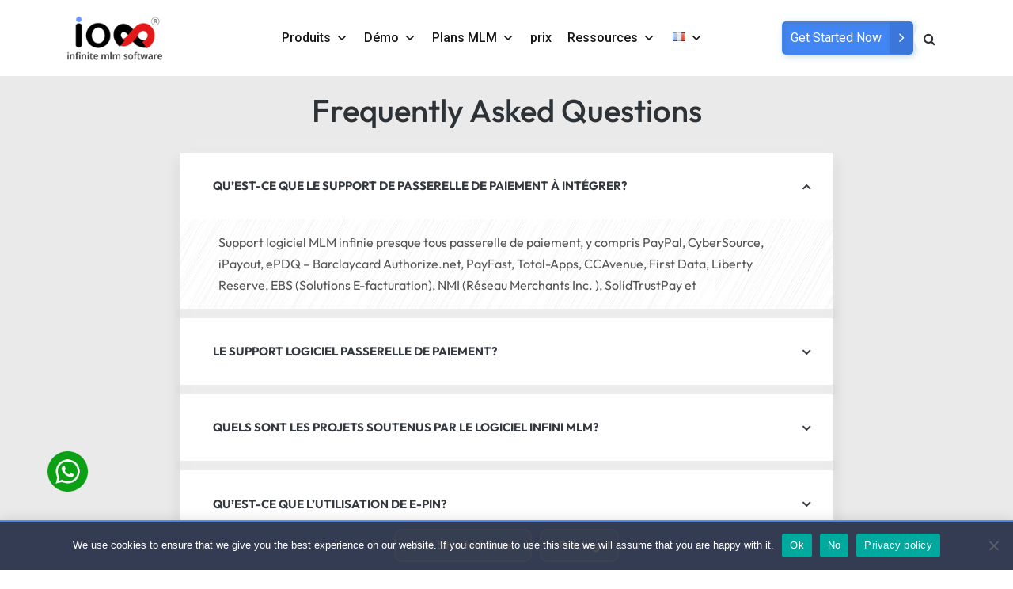

--- FILE ---
content_type: text/html; charset=UTF-8
request_url: https://infinitemlmsoftware.com/fr/questions-frequemment-posees.php
body_size: 30531
content:
<!doctype html>
<html lang="fr-FR">

<head>
  <meta charset="utf-8">
  <meta name="viewport" content="width=device-width, initial-scale=1, shrink-to-fit=no">
  <style>
    :where(body, iframe, pre, img, svg, video, canvas, select) {
      max-width: 100%;
      overflow: auto;
      word-break: break-word;
    }

    /* 	#cssmenu ul li:nth-child(7) .sub-menu li:nth-child(2){display:none !important} */
  </style>
  <!--     <link rel="stylesheet" href="https://unpkg.com/aos@next/dist/aos.css" /> -->
  <meta name="norton-safeweb-site-verification"
    content="07ja5fvl246tl3ccao0c-eahe-m4d69fs5l51xm47bubsammt8aqzctes0dmfq4wk--zno0idffvkspqvlb63qgexvomk66o6bmm0kurogiijwkrmpb9nmh-1irnob36" />
  <meta name="keywords"
    content="MLM Software,Multilevel Marketing Software,Software for multi-level marketing,multi level marketing crm,mlm software integration" />
    <script>(function(html){html.className = html.className.replace(/\bno-js\b/,'js')})(document.documentElement);</script>
<meta name='robots' content='index, follow, max-image-preview:large, max-snippet:-1, max-video-preview:-1' />
	<style>img:is([sizes="auto" i], [sizes^="auto," i]) { contain-intrinsic-size: 3000px 1500px }</style>
	<link rel="alternate" href="https://infinitemlmsoftware.com/faq.php" hreflang="en" />
<link rel="alternate" href="https://infinitemlmsoftware.com/es/preguntas-mas-frecuentes.php" hreflang="es" />
<link rel="alternate" href="https://infinitemlmsoftware.com/fr/questions-frequemment-posees.php" hreflang="fr" />
<link rel="alternate" href="https://infinitemlmsoftware.com/de/veel-gestelde-vragen.php" hreflang="de" />
<link rel="alternate" href="https://infinitemlmsoftware.com/it/domande-frequenti.php" hreflang="it" />

	<!-- This site is optimized with the Yoast SEO plugin v26.3 - https://yoast.com/wordpress/plugins/seo/ -->
	<title>FAQ - Foire aux questions</title>
	<meta name="description" content="Foire aux questions sur le logiciel MLM. Il est compatible avec plusieurs plans MLM tels que Binary, Matrix, Unilevel, etc." />
	<link rel="canonical" href="https://infinitemlmsoftware.com/fr/questions-frequemment-posees.php" />
	<meta property="og:locale" content="fr_FR" />
	<meta property="og:locale:alternate" content="en_US" />
	<meta property="og:locale:alternate" content="es_ES" />
	<meta property="og:locale:alternate" content="de_DE" />
	<meta property="og:locale:alternate" content="it_IT" />
	<meta property="og:type" content="article" />
	<meta property="og:title" content="FAQ - Foire aux questions" />
	<meta property="og:description" content="Foire aux questions sur le logiciel MLM. Il est compatible avec plusieurs plans MLM tels que Binary, Matrix, Unilevel, etc." />
	<meta property="og:url" content="https://infinitemlmsoftware.com/fr/questions-frequemment-posees.php" />
	<meta property="og:site_name" content="Infinite MLM Software" />
	<meta property="article:publisher" content="https://www.facebook.com/InfiniteMLMSoftware" />
	<meta property="article:modified_time" content="2022-11-11T09:00:37+00:00" />
	<meta property="og:image" content="https://infinitemlmsoftware.com/wp-content/uploads/2022/11/frequently-asked-questions-og.png" />
	<meta property="og:image:width" content="1200" />
	<meta property="og:image:height" content="630" />
	<meta property="og:image:type" content="image/png" />
	<meta name="twitter:card" content="summary_large_image" />
	<meta name="twitter:image" content="https://infinitemlmsoftware.com/wp-content/uploads/2022/11/frequently-asked-questions-og.png" />
	<meta name="twitter:site" content="@Infinitemlmsoft" />
	<meta name="twitter:label1" content="Durée de lecture estimée" />
	<meta name="twitter:data1" content="3 minutes" />
	<script type="application/ld+json" class="yoast-schema-graph">{"@context":"https://schema.org","@graph":[{"@type":"WebPage","@id":"https://infinitemlmsoftware.com/fr/questions-frequemment-posees.php","url":"https://infinitemlmsoftware.com/fr/questions-frequemment-posees.php","name":"FAQ - Foire aux questions","isPartOf":{"@id":"https://infinitemlmsoftware.com/fr/#website"},"datePublished":"2018-05-03T09:27:53+00:00","dateModified":"2022-11-11T09:00:37+00:00","description":"Foire aux questions sur le logiciel MLM. Il est compatible avec plusieurs plans MLM tels que Binary, Matrix, Unilevel, etc.","breadcrumb":{"@id":"https://infinitemlmsoftware.com/fr/questions-frequemment-posees.php#breadcrumb"},"inLanguage":"fr-FR","potentialAction":[{"@type":"ReadAction","target":["https://infinitemlmsoftware.com/fr/questions-frequemment-posees.php"]}]},{"@type":"BreadcrumbList","@id":"https://infinitemlmsoftware.com/fr/questions-frequemment-posees.php#breadcrumb","itemListElement":[{"@type":"ListItem","position":1,"name":"Home","item":"https://infinitemlmsoftware.com/fr/"},{"@type":"ListItem","position":2,"name":"FAQ"}]},{"@type":"WebSite","@id":"https://infinitemlmsoftware.com/fr/#website","url":"https://infinitemlmsoftware.com/fr/","name":"Infinite MLM Software","description":"","publisher":{"@id":"https://infinitemlmsoftware.com/fr/#organization"},"potentialAction":[{"@type":"SearchAction","target":{"@type":"EntryPoint","urlTemplate":"https://infinitemlmsoftware.com/fr/?s={search_term_string}"},"query-input":{"@type":"PropertyValueSpecification","valueRequired":true,"valueName":"search_term_string"}}],"inLanguage":"fr-FR"},{"@type":"Organization","@id":"https://infinitemlmsoftware.com/fr/#organization","name":"Infinite MLM Software","url":"https://infinitemlmsoftware.com/fr/","logo":{"@type":"ImageObject","inLanguage":"fr-FR","@id":"https://infinitemlmsoftware.com/fr/#/schema/logo/image/","url":"https://infinitemlmsoftware.com/wp-content/uploads/2019/08/logo-1.png","contentUrl":"https://infinitemlmsoftware.com/wp-content/uploads/2019/08/logo-1.png","width":150,"height":70,"caption":"Infinite MLM Software"},"image":{"@id":"https://infinitemlmsoftware.com/fr/#/schema/logo/image/"},"sameAs":["https://www.facebook.com/InfiniteMLMSoftware","https://x.com/Infinitemlmsoft","https://www.instagram.com/infinite_mlmsoftware/","https://www.linkedin.com/company/infinite-mlm-software-linkedin/"]}]}</script>
	<!-- / Yoast SEO plugin. -->


<link rel='dns-prefetch' href='//script.tapfiliate.com' />
<link rel='dns-prefetch' href='//challenges.cloudflare.com' />
<link rel='dns-prefetch' href='//cdnjs.cloudflare.com' />
<link rel='dns-prefetch' href='//stackpath.bootstrapcdn.com' />
<link href='https://fonts.gstatic.com' crossorigin rel='preconnect' />
<style id='wp-emoji-styles-inline-css' type='text/css'>

	img.wp-smiley, img.emoji {
		display: inline !important;
		border: none !important;
		box-shadow: none !important;
		height: 1em !important;
		width: 1em !important;
		margin: 0 0.07em !important;
		vertical-align: -0.1em !important;
		background: none !important;
		padding: 0 !important;
	}
</style>
<link rel='stylesheet' id='wp-block-library-css' href='https://infinitemlmsoftware.com/wp-includes/css/dist/block-library/style.min.css' type='text/css' media='all' />
<style id='classic-theme-styles-inline-css' type='text/css'>
/*! This file is auto-generated */
.wp-block-button__link{color:#fff;background-color:#32373c;border-radius:9999px;box-shadow:none;text-decoration:none;padding:calc(.667em + 2px) calc(1.333em + 2px);font-size:1.125em}.wp-block-file__button{background:#32373c;color:#fff;text-decoration:none}
</style>
<style id='safe-svg-svg-icon-style-inline-css' type='text/css'>
.safe-svg-cover{text-align:center}.safe-svg-cover .safe-svg-inside{display:inline-block;max-width:100%}.safe-svg-cover svg{fill:currentColor;height:100%;max-height:100%;max-width:100%;width:100%}

</style>
<style id='global-styles-inline-css' type='text/css'>
:root{--wp--preset--aspect-ratio--square: 1;--wp--preset--aspect-ratio--4-3: 4/3;--wp--preset--aspect-ratio--3-4: 3/4;--wp--preset--aspect-ratio--3-2: 3/2;--wp--preset--aspect-ratio--2-3: 2/3;--wp--preset--aspect-ratio--16-9: 16/9;--wp--preset--aspect-ratio--9-16: 9/16;--wp--preset--color--black: #000000;--wp--preset--color--cyan-bluish-gray: #abb8c3;--wp--preset--color--white: #ffffff;--wp--preset--color--pale-pink: #f78da7;--wp--preset--color--vivid-red: #cf2e2e;--wp--preset--color--luminous-vivid-orange: #ff6900;--wp--preset--color--luminous-vivid-amber: #fcb900;--wp--preset--color--light-green-cyan: #7bdcb5;--wp--preset--color--vivid-green-cyan: #00d084;--wp--preset--color--pale-cyan-blue: #8ed1fc;--wp--preset--color--vivid-cyan-blue: #0693e3;--wp--preset--color--vivid-purple: #9b51e0;--wp--preset--gradient--vivid-cyan-blue-to-vivid-purple: linear-gradient(135deg,rgba(6,147,227,1) 0%,rgb(155,81,224) 100%);--wp--preset--gradient--light-green-cyan-to-vivid-green-cyan: linear-gradient(135deg,rgb(122,220,180) 0%,rgb(0,208,130) 100%);--wp--preset--gradient--luminous-vivid-amber-to-luminous-vivid-orange: linear-gradient(135deg,rgba(252,185,0,1) 0%,rgba(255,105,0,1) 100%);--wp--preset--gradient--luminous-vivid-orange-to-vivid-red: linear-gradient(135deg,rgba(255,105,0,1) 0%,rgb(207,46,46) 100%);--wp--preset--gradient--very-light-gray-to-cyan-bluish-gray: linear-gradient(135deg,rgb(238,238,238) 0%,rgb(169,184,195) 100%);--wp--preset--gradient--cool-to-warm-spectrum: linear-gradient(135deg,rgb(74,234,220) 0%,rgb(151,120,209) 20%,rgb(207,42,186) 40%,rgb(238,44,130) 60%,rgb(251,105,98) 80%,rgb(254,248,76) 100%);--wp--preset--gradient--blush-light-purple: linear-gradient(135deg,rgb(255,206,236) 0%,rgb(152,150,240) 100%);--wp--preset--gradient--blush-bordeaux: linear-gradient(135deg,rgb(254,205,165) 0%,rgb(254,45,45) 50%,rgb(107,0,62) 100%);--wp--preset--gradient--luminous-dusk: linear-gradient(135deg,rgb(255,203,112) 0%,rgb(199,81,192) 50%,rgb(65,88,208) 100%);--wp--preset--gradient--pale-ocean: linear-gradient(135deg,rgb(255,245,203) 0%,rgb(182,227,212) 50%,rgb(51,167,181) 100%);--wp--preset--gradient--electric-grass: linear-gradient(135deg,rgb(202,248,128) 0%,rgb(113,206,126) 100%);--wp--preset--gradient--midnight: linear-gradient(135deg,rgb(2,3,129) 0%,rgb(40,116,252) 100%);--wp--preset--font-size--small: 13px;--wp--preset--font-size--medium: 20px;--wp--preset--font-size--large: 36px;--wp--preset--font-size--x-large: 42px;--wp--preset--spacing--20: 0.44rem;--wp--preset--spacing--30: 0.67rem;--wp--preset--spacing--40: 1rem;--wp--preset--spacing--50: 1.5rem;--wp--preset--spacing--60: 2.25rem;--wp--preset--spacing--70: 3.38rem;--wp--preset--spacing--80: 5.06rem;--wp--preset--shadow--natural: 6px 6px 9px rgba(0, 0, 0, 0.2);--wp--preset--shadow--deep: 12px 12px 50px rgba(0, 0, 0, 0.4);--wp--preset--shadow--sharp: 6px 6px 0px rgba(0, 0, 0, 0.2);--wp--preset--shadow--outlined: 6px 6px 0px -3px rgba(255, 255, 255, 1), 6px 6px rgba(0, 0, 0, 1);--wp--preset--shadow--crisp: 6px 6px 0px rgba(0, 0, 0, 1);}:where(.is-layout-flex){gap: 0.5em;}:where(.is-layout-grid){gap: 0.5em;}body .is-layout-flex{display: flex;}.is-layout-flex{flex-wrap: wrap;align-items: center;}.is-layout-flex > :is(*, div){margin: 0;}body .is-layout-grid{display: grid;}.is-layout-grid > :is(*, div){margin: 0;}:where(.wp-block-columns.is-layout-flex){gap: 2em;}:where(.wp-block-columns.is-layout-grid){gap: 2em;}:where(.wp-block-post-template.is-layout-flex){gap: 1.25em;}:where(.wp-block-post-template.is-layout-grid){gap: 1.25em;}.has-black-color{color: var(--wp--preset--color--black) !important;}.has-cyan-bluish-gray-color{color: var(--wp--preset--color--cyan-bluish-gray) !important;}.has-white-color{color: var(--wp--preset--color--white) !important;}.has-pale-pink-color{color: var(--wp--preset--color--pale-pink) !important;}.has-vivid-red-color{color: var(--wp--preset--color--vivid-red) !important;}.has-luminous-vivid-orange-color{color: var(--wp--preset--color--luminous-vivid-orange) !important;}.has-luminous-vivid-amber-color{color: var(--wp--preset--color--luminous-vivid-amber) !important;}.has-light-green-cyan-color{color: var(--wp--preset--color--light-green-cyan) !important;}.has-vivid-green-cyan-color{color: var(--wp--preset--color--vivid-green-cyan) !important;}.has-pale-cyan-blue-color{color: var(--wp--preset--color--pale-cyan-blue) !important;}.has-vivid-cyan-blue-color{color: var(--wp--preset--color--vivid-cyan-blue) !important;}.has-vivid-purple-color{color: var(--wp--preset--color--vivid-purple) !important;}.has-black-background-color{background-color: var(--wp--preset--color--black) !important;}.has-cyan-bluish-gray-background-color{background-color: var(--wp--preset--color--cyan-bluish-gray) !important;}.has-white-background-color{background-color: var(--wp--preset--color--white) !important;}.has-pale-pink-background-color{background-color: var(--wp--preset--color--pale-pink) !important;}.has-vivid-red-background-color{background-color: var(--wp--preset--color--vivid-red) !important;}.has-luminous-vivid-orange-background-color{background-color: var(--wp--preset--color--luminous-vivid-orange) !important;}.has-luminous-vivid-amber-background-color{background-color: var(--wp--preset--color--luminous-vivid-amber) !important;}.has-light-green-cyan-background-color{background-color: var(--wp--preset--color--light-green-cyan) !important;}.has-vivid-green-cyan-background-color{background-color: var(--wp--preset--color--vivid-green-cyan) !important;}.has-pale-cyan-blue-background-color{background-color: var(--wp--preset--color--pale-cyan-blue) !important;}.has-vivid-cyan-blue-background-color{background-color: var(--wp--preset--color--vivid-cyan-blue) !important;}.has-vivid-purple-background-color{background-color: var(--wp--preset--color--vivid-purple) !important;}.has-black-border-color{border-color: var(--wp--preset--color--black) !important;}.has-cyan-bluish-gray-border-color{border-color: var(--wp--preset--color--cyan-bluish-gray) !important;}.has-white-border-color{border-color: var(--wp--preset--color--white) !important;}.has-pale-pink-border-color{border-color: var(--wp--preset--color--pale-pink) !important;}.has-vivid-red-border-color{border-color: var(--wp--preset--color--vivid-red) !important;}.has-luminous-vivid-orange-border-color{border-color: var(--wp--preset--color--luminous-vivid-orange) !important;}.has-luminous-vivid-amber-border-color{border-color: var(--wp--preset--color--luminous-vivid-amber) !important;}.has-light-green-cyan-border-color{border-color: var(--wp--preset--color--light-green-cyan) !important;}.has-vivid-green-cyan-border-color{border-color: var(--wp--preset--color--vivid-green-cyan) !important;}.has-pale-cyan-blue-border-color{border-color: var(--wp--preset--color--pale-cyan-blue) !important;}.has-vivid-cyan-blue-border-color{border-color: var(--wp--preset--color--vivid-cyan-blue) !important;}.has-vivid-purple-border-color{border-color: var(--wp--preset--color--vivid-purple) !important;}.has-vivid-cyan-blue-to-vivid-purple-gradient-background{background: var(--wp--preset--gradient--vivid-cyan-blue-to-vivid-purple) !important;}.has-light-green-cyan-to-vivid-green-cyan-gradient-background{background: var(--wp--preset--gradient--light-green-cyan-to-vivid-green-cyan) !important;}.has-luminous-vivid-amber-to-luminous-vivid-orange-gradient-background{background: var(--wp--preset--gradient--luminous-vivid-amber-to-luminous-vivid-orange) !important;}.has-luminous-vivid-orange-to-vivid-red-gradient-background{background: var(--wp--preset--gradient--luminous-vivid-orange-to-vivid-red) !important;}.has-very-light-gray-to-cyan-bluish-gray-gradient-background{background: var(--wp--preset--gradient--very-light-gray-to-cyan-bluish-gray) !important;}.has-cool-to-warm-spectrum-gradient-background{background: var(--wp--preset--gradient--cool-to-warm-spectrum) !important;}.has-blush-light-purple-gradient-background{background: var(--wp--preset--gradient--blush-light-purple) !important;}.has-blush-bordeaux-gradient-background{background: var(--wp--preset--gradient--blush-bordeaux) !important;}.has-luminous-dusk-gradient-background{background: var(--wp--preset--gradient--luminous-dusk) !important;}.has-pale-ocean-gradient-background{background: var(--wp--preset--gradient--pale-ocean) !important;}.has-electric-grass-gradient-background{background: var(--wp--preset--gradient--electric-grass) !important;}.has-midnight-gradient-background{background: var(--wp--preset--gradient--midnight) !important;}.has-small-font-size{font-size: var(--wp--preset--font-size--small) !important;}.has-medium-font-size{font-size: var(--wp--preset--font-size--medium) !important;}.has-large-font-size{font-size: var(--wp--preset--font-size--large) !important;}.has-x-large-font-size{font-size: var(--wp--preset--font-size--x-large) !important;}
:where(.wp-block-post-template.is-layout-flex){gap: 1.25em;}:where(.wp-block-post-template.is-layout-grid){gap: 1.25em;}
:where(.wp-block-columns.is-layout-flex){gap: 2em;}:where(.wp-block-columns.is-layout-grid){gap: 2em;}
:root :where(.wp-block-pullquote){font-size: 1.5em;line-height: 1.6;}
</style>
<link rel='stylesheet' id='cookie-notice-front-css' href='https://infinitemlmsoftware.com/wp-content/plugins/cookie-notice/css/front.min.css' type='text/css' media='all' />
<link rel='stylesheet' id='megamenu-css' href='https://infinitemlmsoftware.com/wp-content/uploads/maxmegamenu/style_fr_fr.css' type='text/css' media='all' />
<link rel='stylesheet' id='dashicons-css' href='https://infinitemlmsoftware.com/wp-includes/css/dashicons.min.css' type='text/css' media='all' />
<link rel='stylesheet' id='mlm-bootstrap-css' href='https://stackpath.bootstrapcdn.com/bootstrap/4.3.1/css/bootstrap.min.css' type='text/css' media='all' />
<link rel='stylesheet' id='font-awesome-css' href='https://stackpath.bootstrapcdn.com/font-awesome/4.7.0/css/font-awesome.min.css' type='text/css' media='all' />
<link rel='stylesheet' id='mlm-main-css' href='https://infinitemlmsoftware.com/wp-content/themes/mlmsoftware/assets2/css/main.css' type='text/css' media='all' />
<link rel='stylesheet' id='owl-carousel-css' href='https://cdnjs.cloudflare.com/ajax/libs/OwlCarousel2/2.3.4/assets/owl.carousel.min.css' type='text/css' media='all' />
<link rel='stylesheet' id='sub-page-css-css' href='https://infinitemlmsoftware.com/wp-content/themes/mlmsoftware/assets2/css/subpage.css' type='text/css' media='all' />
<link rel='stylesheet' id='mlm-plan-css' href='https://infinitemlmsoftware.com/wp-content/themes/mlmsoftware/assets2/css/mlm-plan.css' type='text/css' media='all' />
<link rel='stylesheet' id='custom-sub-css-css' href='https://infinitemlmsoftware.com/wp-content/themes/mlmsoftware/assets2/css/custom-sub.css' type='text/css' media='all' />
<script type="text/javascript" src="https://script.tapfiliate.com/tapfiliate.js" id="tapfiliate-js-js"></script>
<script type="text/javascript" id="tapfiliate-js-js-after">
/* <![CDATA[ */
(function(t,a,p){t.TapfiliateObject=a;t[a]=t[a]||function(){ (t[a].q=t[a].q||[]).push(arguments)}})(window,'tap');

tap('create', '28322-4eef0c', {integration: 'wordpress'});
tap('detect');
/* ]]> */
</script>
<script type="text/javascript" src="https://cdnjs.cloudflare.com/ajax/libs/jquery/3.4.1/jquery.js" id="mlm-jquery-js-js"></script>
<script type="text/javascript" src="https://stackpath.bootstrapcdn.com/bootstrap/4.3.1/js/bootstrap.min.js" id="mlm-bootstrap-js-js"></script>
<script type="text/javascript" src="https://infinitemlmsoftware.com/wp-includes/js/jquery/jquery.min.js" id="jquery-core-js"></script>
<script type="text/javascript" src="https://infinitemlmsoftware.com/wp-includes/js/jquery/jquery-migrate.min.js" id="jquery-migrate-js"></script>
<script type="text/javascript" src="https://cdnjs.cloudflare.com/ajax/libs/jquery.lazy/1.7.10/jquery.lazy.min.js" id="jquery-lazy-js"></script>
<script type="text/javascript" src="https://infinitemlmsoftware.com/wp-content/themes/mlmsoftware/assets2/js/main.js" id="mlm-mainjs-js"></script>
<link rel="https://api.w.org/" href="https://infinitemlmsoftware.com/wp-json/" /><link rel="alternate" title="JSON" type="application/json" href="https://infinitemlmsoftware.com/wp-json/wp/v2/pages/1689" /><link rel="EditURI" type="application/rsd+xml" title="RSD" href="https://infinitemlmsoftware.com/xmlrpc.php?rsd" />

<link rel='shortlink' href='https://infinitemlmsoftware.com/?p=1689' />
<link rel="alternate" title="oEmbed (JSON)" type="application/json+oembed" href="https://infinitemlmsoftware.com/wp-json/oembed/1.0/embed?url=https%3A%2F%2Finfinitemlmsoftware.com%2Ffr%2Fquestions-frequemment-posees.php" />
<link rel="alternate" title="oEmbed (XML)" type="text/xml+oembed" href="https://infinitemlmsoftware.com/wp-json/oembed/1.0/embed?url=https%3A%2F%2Finfinitemlmsoftware.com%2Ffr%2Fquestions-frequemment-posees.php&#038;format=xml" />
<link rel="icon" href="https://infinitemlmsoftware.com/wp-content/uploads/2018/04/cropped-logo_1_1_512x512-32x32.png" sizes="32x32" />
<link rel="icon" href="https://infinitemlmsoftware.com/wp-content/uploads/2018/04/cropped-logo_1_1_512x512-192x192.png" sizes="192x192" />
<link rel="apple-touch-icon" href="https://infinitemlmsoftware.com/wp-content/uploads/2018/04/cropped-logo_1_1_512x512-180x180.png" />
<meta name="msapplication-TileImage" content="https://infinitemlmsoftware.com/wp-content/uploads/2018/04/cropped-logo_1_1_512x512-270x270.png" />
		<style type="text/css" id="wp-custom-css">
			@import url('https://fonts.googleapis.com/css2?family=Roboto:ital,wght@0,100..900;1,100..900&display=swap');


#mega-menu-wrap-primary #mega-menu-primary{
    position:static !important;
}
#mega-menu-wrap-primary{
      position: static !important;
    width: 100%;
    display: flex;
    justify-content: center;
}
header .container{position:relative}
.mega-menu-link{
	    font-family: 'Roboto', sans-serif !important;
    font-weight: 500 !important;
    color: #161616 !important;
}
ul.mega-sub-menu{
box-shadow: 0 5.56px 34.46px rgb(88, 114, 170, 19%) !important;
}		</style>
		<style type="text/css">/** Mega Menu CSS: fs **/</style>
  <!-- Google Tag Manager -->
  <script>
	window.addEventListener('load', function() {
  setTimeout(function() {
    (function(w, d, s, l, i) {
      w[l] = w[l] || [];
      w[l].push({'gtm.start': new Date().getTime(), event: 'gtm.js'});
      var f = d.getElementsByTagName(s)[0],
          j = d.createElement(s),
          dl = l != 'dataLayer' ? '&l=' + l : '';
      j.async = true;
      j.src = 'https://www.googletagmanager.com/gtm.js?id=' + i + dl;
      f.parentNode.insertBefore(j, f);
    })(window, document, 'script', 'dataLayer', 'GTM-K86THW');
  }, 2000); // 2 sec delay after onload
});
	</script>

</head>

<!-- End Google Tag Manager -->

<body class="wp-singular page-template page-template-faq page-template-faq-php page page-id-1689 wp-custom-logo wp-theme-mlmsoftware cookies-not-set mega-menu-primary has-header-image page-two-column colors-light fr">
  <!-- Google Tag Manager (noscript) -->
  <noscript><iframe src="https://www.googletagmanager.com/ns.html?id=GTM-K86THW" height="0" width="0"
      style="display:none;visibility:hidden"></iframe></noscript>
  <!-- End Google Tag Manager (noscript) -->
  <style>
    .mega-menu-wrap {
      width: 100%;
    }

    .get-started-now::before {
      position: absolute;
      right: 16px;
      color: rgb(255, 255, 255);
      top: 12px;
      z-index: 999999;
      display: block;
      content: "\f105";
      font-size: 19px;
      font-family: FontAwesome;
    }

    .mega-menu-wraper {
      padding: 10px;
      padding-top: 1.1rem;
      box-shadow: rgb(204 219 232 / 19%) 0px 0px 6px 0px inset, rgb(204 219 232 / 19%) 0px 0px 6px 0px inset;
      border-radius: 8px;
    }

    .get-started-now a.red-btn {
      color: #fff;
      border-right: 30px solid rgba(0, 0, 0, .1);
      padding: 12px 11px;
      padding-bottom: 11px;
      text-transform: none;
      font-size: 16px;
      border-radius: 5px;
      background: #2890D5;
      white-space: pre;
      font-family: 'Roboto', sans-serif !important;
      line-height: 1;
      box-shadow:2px 2px 9px 0px rgb(53 131 185 / 33%), 2px 2px 5px 0px rgb(68 114 151 / 47%) inset;
    }

    .menu-grid-wrap {
      padding: 10px 2px;
      position: relative;
    }

    .menu-grid-wrap::before {
      content: "";
      position: absolute;
      border-right: solid 1px #dadada;
      top: 10px;
      right: 0;
      height: calc(100% - 20px);
      width: 100%;
    }

    .menu-title-custom {
      font-size: 16px;
      font-family: "Roboto", sans-serif;
      font-weight: 500;
      color: #505050;
      padding-bottom: 5px;
      position: relative;
    }

    .menu-title-custom::before {
      content: "";
      position: absolute;
      border-bottom: solid 1px #dadada;
      height: 100%;
      width: calc(100% - 20px);
    }

    .menu-list {
      padding-top: 0.4rem;
      position: relative;
    }

    .menu-list-item {
      display: flex;
      align-items: start;
      gap: 0.7rem;
      padding: 11px 14px;
      transition: all 0.25s;
		margin-bottom:0.9rem;
    }

    .menu-list-item:hover {
      transition: all 0.25s;
      background: #f3f8fb;
      border-radius: 5px;
    }

    .menu-list-item .icon-svg img {
      min-width: 25px;
      aspect-ratio: 3 / 3;
      object-fit: contain;
    }

    .menu-list-item .icon-svg img.with-shdw {
      min-width: 34px;
      backdrop-filter: drop-shadow(1px 1px 9px #00000094);

    }

    .menu-list-item .h6 {
      font-size: 16px;
      font-family: "Roboto", sans-serif;
      font-weight: 500;
      color: #111;
      margin-top: 0px;
      margin-bottom: 2px;
    }

    .menu-list-item p {
      font-size: 13.7px;
      font-family: "Poppins", sans-serif !important;
      font-weight: 400;
      color: #303030;
      line-height: 1.5;
      margin-bottom: 0 !important;
    }

    .mega-toggle-on .mega-menu-link,
    .mega-menu-link:hover {
      color: #1b6fa7 !important;
    }

    /* --cta- */
    .get-start-menu {
      padding: 0 10px;
    }

    .get-start-menu img.get-start {
      max-width: 200px !important;
      margin-bottom: 1rem;
    }

    .get-start-menu .title {
      font-size: 18px;
      font-weight: 700;
      color: #2e2e2e;
      letter-spacing: 0;
      font-family: 'Roboto', sans-serif !important;
      line-height: 1.4;
      margin-bottom: 0.3rem;
    }

    .get-start-menu p {
      color: #363636;
      font-size: 17px;
      line-height: 1.5;
    }

    .get-start-menu a {
      font-family: "Roboto", sans-serif !important;
      background-color: #4285f4;
      color: #fff;
      line-height: 1;
      padding: 11px 32px;
      display: inline-block;
      border-radius: 6px;
      font-weight: 400;
      box-shadow: 2px 2px 9px 0px rgba(0, 0, 0, 0.1), 2px 2px 5px 0px rgba(255, 255, 255, 0.4) inset;
      transition: all 0.25s;
      font-weight: 500;
      margin-bottom: 0.5rem;
    }

    /* demo */
    .menu-list .demo-dashboard img {
      max-width: 400px !important;
      width: 100%;
    }

    .menu-list .demo-dashboard p {
      color: #212121;
      font-size: 16px;
      font-weight: 400;
    }

    .menu-list .demo-dashboard a {
      font-family: "Roboto", sans-serif !important;
      background-color: #4285f4;
      color: #fbfff1;
      line-height: 1;
      padding: 11px 32px;
      display: inline-block;
      border-radius: 6px;
      font-weight: 400;
      box-shadow: 2px 2px 9px 0px rgba(0, 0, 0, 0.1), 2px 2px 5px 0px rgba(255, 255, 255, 0.4) inset;
      transition: all 0.25s;
      font-weight: 500;
      margin-bottom: 0.5rem;
		    transition: all 0.24s;
    }
	  .get-start-menu a:hover,
	  .one-million a:hover,
	  .menu-list .demo-dashboard a:hover
	  {background-color: #3368bf; transition: all 0.24s;}
    @media (min-width: 1200px) {
      .mega-menu-wraper .col-xl-4-5 {
        -ms-flex: 0 0 37% !important;
        flex: 0 0 37% !important;
        max-width: 37% !important;
      }
    }

    @media (max-width: 1199px) {
      .search-nav {
        display: none;
      }

      .get-started-now a.red-btn {
        padding: 12px 11px;
        font-size: 14px;
        border-right: 0;
      }

      .get-started-now::before {
        display: none;
      }
    }

    @media (min-width: 1400px) {
      .col-xxl-3 {
        -ms-flex: 0 0 25% !important;
        flex: 0 0 25% !important;
        max-width: 25% !important;
      }
    }

    @media (max-width: 1025px) {

      #mega-menu-wrap-primary .mega-menu-wraper .col-lg-3,
      #mega-menu-wrap-primary .mega-menu-wraper .col-lg-6 {
        flex: 0 0 100% !important;
        max-width: 100% !important;
      }

      .mega-menu-wraper {
        padding: 0;
      }

      .menu-list {
        display: block !important;
      }

      .menu-grid-wrap::before {
        display: none;
      }

      .menu-list-item p.discrp {
        display: none;
      }

      .menu-list-item {
        padding: 6px;
      }
		
    }

    .one-million {
      background: #F0F8FF;
      background: linear-gradient(145deg, rgba(240, 248, 255, 1) 0%, rgba(243, 249, 253, 1) 49%, rgba(234, 243, 251, 1) 100%);
      padding: 1rem;
      border: solid 1px #E5F3FF;
      border-radius: 15px;
      text-align: center;
      position: relative;
      max-width: 332px;
      margin: 0 auto;
    }

    .one-million::before {
      content: "";
      background: url(https://infinitemlmsoftware.com/wp-content/themes/mlmsoftware/assets2/mega-menu-icon/demo/banner.png) no-repeat center center;
      width: 72px;
      height: 72px;
      position: absolute;
      top: 0;
      right: 30px;
      background-size: contain;
    }

    .one-million .milliom-title {
      font-size: 20px;
      color: #0B0D0E;
      font-weight: 500;
      line-height: 1.3;
      margin: 10px 0;
    }

    .one-million .milliom-title span {
      color: #2482C0;
    }

    .one-million-img {
      max-width: 160px !important;
      margin: 0 auto;
    }

    .one-million ul {
      text-align: left;
      display: inline-block;
      margin-bottom: 0.5rem;
    }

    .one-million ul li {
      font-size: 16px;
      color: #242424;
      font-weight: 400;
      white-space: pre;
    }

    img.one-million-check {
      max-width: 16px !important;
      width: 100%;
    }

    .one-million a {
      font-family: "Roboto", sans-serif !important;
      background-color: #4285f4;
      color: #fbfff1;
      line-height: 1;
      padding: 11px 15px;
      display: inline-block;
      border-radius: 6px;
      font-weight: 400;
      box-shadow: 2px 2px 9px 0px rgba(0, 0, 0, 0.1), 2px 2px 5px 0px rgba(255, 255, 255, 0.4) inset;
      transition: all 0.25s;
      font-weight: 500;
      margin-top: 0.5rem;
    }

    .one-million a+a {
      margin-left: 5px;
    }

    /* menu-mobile-overwrite */
    /* ---mobile */
    @media (max-width: 1024px) {
      header .container{
        position: static;
		          display: flex
;
        width: 100%;
        justify-content: space-between;
      }
		.home .home-banner-2020mar5{background-size: 100% 100% !important;}
		header .get-started-now{margin-bottom:0;}
      #mega-menu-wrap-primary .mega-menu-toggle.mega-menu-open + #mega-menu-primary {
        position: absolute !important;
        width: 100%;
        width: 100vw;
        left: 0;
      }
		header .main-nav{flex-direction: row-reverse;}
    }
@media only screen and (min-width: 1900px) {
header .container {
        max-width: 1440px !important;
    }
}
.view-more-link-nav{position:relative;}
.view-more-link-nav a{
	display: block;
    width: 100%;
    color: #3160af;
    text-align: center;
    padding: 14px 10px;
    background-color: #e0eafa;
    border-radius: 9px;
    font-weight: 400;
    font-size: 15px;
    line-height: 1;
	  }
.view-more-link-nav a:hover{ 
	      color: #214178;
    background-color: #afceff;
	  }
  </style>

  <header id="main_header-ims">
    <div class="container">
      <!-- <div class="language-mobile">
        <div class="mob-lang-container">
                  </div>
      </div> -->
      <div class="logo">
        <a class="" href="https://infinitemlmsoftware.com"><img src="https://infinitemlmsoftware.com/wp-content/uploads/2019/08/logo-1.png"></a>      </div>
      <div class="main-nav d-flex justify-content-end align-items-center">
        <div id="mega-menu-wrap-primary" class="mega-menu-wrap"><div class="mega-menu-toggle"><div class="mega-toggle-blocks-left"></div><div class="mega-toggle-blocks-center"></div><div class="mega-toggle-blocks-right"><div class='mega-toggle-block mega-menu-toggle-animated-block mega-toggle-block-1' id='mega-toggle-block-1'><button aria-label="Toggle Menu" class="mega-toggle-animated mega-toggle-animated-slider" type="button" aria-expanded="false">
                  <span class="mega-toggle-animated-box">
                    <span class="mega-toggle-animated-inner"></span>
                  </span>
                </button></div></div></div><ul id="mega-menu-primary" class="mega-menu max-mega-menu mega-menu-horizontal mega-no-js" data-event="hover_intent" data-effect="fade_up" data-effect-speed="200" data-effect-mobile="slide" data-effect-speed-mobile="200" data-mobile-force-width="false" data-second-click="go" data-document-click="collapse" data-vertical-behaviour="standard" data-breakpoint="1025" data-unbind="true" data-mobile-state="collapse_all" data-mobile-direction="vertical" data-hover-intent-timeout="300" data-hover-intent-interval="100"><li class="mega-menu-item mega-menu-item-type-custom mega-menu-item-object-custom mega-menu-item-has-children mega-menu-megamenu mega-menu-grid mega-align-bottom-left mega-menu-grid mega-menu-item-20569" id="mega-menu-item-20569"><a class="mega-menu-link" href="#" aria-expanded="false" tabindex="0">Produits<span class="mega-indicator" aria-hidden="true"></span></a>
<ul class="mega-sub-menu" role='presentation'>
<li class="mega-menu-row" id="mega-menu-20569-0">
	<ul class="mega-sub-menu" style='--columns:1' role='presentation'>
<li class="mega-menu-column mega-menu-columns-1-of-1" style="--columns:1; --span:1" id="mega-menu-20569-0-0">
		<ul class="mega-sub-menu">
<li class="mega-menu-item mega-menu-item-type-widget widget_custom_html mega-menu-item-custom_html-47" id="mega-menu-item-custom_html-47"><div class="textwidget custom-html-widget"><div>
  <div class="mega-menu-wraper container-fluid">
    <div class="row d-only-lg no-gutters">
      <div class="col-lg-6 px-2">
        <div class="menu-grid-wrap pr-2">
          <div class="menu-title-custom">Produits</div>
          <div class="menu-list d-flex">
            <ul class="list-unstyled">
              <li>
                <a href="https://infinitemlmsoftware.com/fr/logiciel-mlm-binaire/">
                  <div class="menu-list-item">
                    <div class="icon-svg">
                      <img
                        class="with-shdw"
                        src="https://infinitemlmsoftware.com/wp-content/themes/mlmsoftware/assets2/mega-menu-icon/products/binary.svg"
                        alt=""
                      />
                    </div>
                    <div>
                      <div class="h6">Logiciel MLM Binaire</div>
                      <p class="discrp">
                        Croissance équilibrée grâce à deux lignées descendantes
                      </p>
                    </div>
                  </div>
                </a>
              </li>
              <li>
                <a href="https://infinitemlmsoftware.com/fr/logiciel-mlm-matriciel/">
                  <div class="menu-list-item">
                    <div class="icon-svg">
                      <img
                        class="with-shdw"
                        src="https://infinitemlmsoftware.com/wp-content/themes/mlmsoftware/assets2/mega-menu-icon/products/metrix.svg"
                        alt=""
                      />
                    </div>
                    <div>
                      <div class="h6">Logiciel MLM Matrice</div>
                      <p class="discrp">
                        Croissance organisée grâce à une structure d’équipe limitée
                      </p>
                    </div>
                  </div>
                </a>
              </li>
              <li>
                <a href="https://infinitemlmsoftware.com/fr/logiciel-mlm-unilevel/">
                  <div class="menu-list-item">
                    <div class="icon-svg">
                      <img
                        class="with-shdw"
                        src="https://infinitemlmsoftware.com/wp-content/themes/mlmsoftware/assets2/mega-menu-icon/products/unilevel.svg"
                        alt=""
                      />
                    </div>
                    <div>
                      <div class="h6">Logiciel MLM Uniniveau</div>
                      <p class="discrp">Permet un nombre illimité de recrues directes</p>
                    </div>
                  </div>
                </a>
              </li>
            </ul>
            <ul class="list-unstyled">
              <li>
                <a href="https://infinitemlmsoftware.com/board-plan.php">
                  <div class="menu-list-item">
                    <div class="icon-svg">
                      <img
                        class="with-shdw"
                        src="https://infinitemlmsoftware.com/wp-content/themes/mlmsoftware/assets2/mega-menu-icon/products/binary.svg"
                        alt=""
                      />
                    </div>
                    <div>
                      <div class="h6">Logiciel MLM en Tableau</div>
                      <p class="discrp">Permet la rotation et la réinscription des membres</p>
                    </div>
                  </div>
                </a>
              </li>
              <li>
                <a href="https://infinitemlmsoftware.com/monoline-mlm-plan.php">
                  <div class="menu-list-item">
                    <div class="icon-svg">
                      <img
                        class="with-shdw"
                        src="https://infinitemlmsoftware.com/wp-content/themes/mlmsoftware/assets2/mega-menu-icon/products/monoline.svg"
                        alt=""
                      />
                    </div>
                    <div>
                      <div class="h6">Logiciel MLM Monoligne</div>
                      <p class="discrp">
                        Aligne les membres sur une seule ligne pour des avantages équitables
                      </p>
                    </div>
                  </div>
                </a>
              </li>
              <li>
                <a href="https://infinitemlmsoftware.com/direct-selling-software">
                  <div class="menu-list-item">
                    <div class="icon-svg">
                      <img
                        class="with-shdw"
                        src="https://infinitemlmsoftware.com/wp-content/themes/mlmsoftware/assets2/mega-menu-icon/products/binary.svg"
                        alt=""
                      />
                    </div>
                    <div>
                      <div class="h6">Logiciel de vente directe</div>
                      <p class="discrp">
                        Simplifie les tâches et opérations de vente directe
                      </p>
                    </div>
                  </div>
                </a>
              </li>
            </ul>
          </div>
        </div>
      </div>
      <div class="col-lg-3 px-2">
        <div class="menu-grid-wrap pr-2">
          <div class="menu-title-custom">Services MLM</div>
          <div class="menu-list">
            <ul class="list-unstyled">
              <li>
                <a href="https://infinitemlmsoftware.com/mlm-migration.php">
                  <div class="menu-list-item">
                    <div class="icon-svg">
                      <img
                        src="https://infinitemlmsoftware.com/wp-content/themes/mlmsoftware/assets2/mega-menu-icon/mlm-migration.svg"
                        alt=""
                      />
                    </div>
                    <div>
                      <div class="h6">Migration MLM</div>
                      <p class="discrp">
                        Transférez vos données vers une nouvelle plateforme MLM
                      </p>
                    </div>
                  </div>
                </a>
              </li>
              <li>
                <a href="https://infinitemlmsoftware.com/mlm-consulting">
                  <div class="menu-list-item">
                    <div class="icon-svg">
                      <img
                        src="https://infinitemlmsoftware.com/wp-content/themes/mlmsoftware/assets2/mega-menu-icon/mlm-consult.svg"
                        alt=""
                      />
                    </div>
                    <div>
                      <div class="h6">Conseil MLM</div>
                      <p class="discrp">
                        Conseils d’experts pour améliorer votre stratégie MLM
                      </p>
                    </div>
                  </div>
                </a>
              </li>
              <li>
                <a href="https://infinitemlmsoftware.com/mlm-software-third-party-integrations">
                  <div class="menu-list-item">
                    <div class="icon-svg">
                      <img
                        src="https://infinitemlmsoftware.com/wp-content/themes/mlmsoftware/assets2/mega-menu-icon/mlm-integration.svg"
                        alt=""
                      />
                    </div>
                    <div>
                      <div class="h6">Intégration Tiers</div>
                      <p class="discrp">
                        Connectez-vous à des outils et services externes
                      </p>
                    </div>
                  </div>
                </a>
              </li>
              <li>
                <a href="https://infinitemlmsoftware.com/shopify-integration">
                  <div class="menu-list-item">
                    <div class="icon-svg">
                      <img
                        src="https://infinitemlmsoftware.com/wp-content/themes/mlmsoftware/assets2/mega-menu-icon/shopify-integration.svg"
                        alt=""
                      />
                    </div>
                    <div>
                      <div class="h6">Intégration Shopify</div>
                      <p class="discrp">
                        Synchronise le logiciel MLM avec votre boutique Shopify
                      </p>
                    </div>
                  </div>
                </a>
              </li>
            </ul>
          </div>
        </div>
      </div>
      <div class="col-lg-3 px-2">
        <div class="get-start-menu">
          <div class="text-center">
            <img
              class="get-start"
              src="https://infinitemlmsoftware.com/wp-content/uploads/2023/12/infinite-mlm-software-demo.webp"
              alt=""
            />
          </div>
          <div class="px-3">
            <div class="title">
              Logiciel MLM de Niveau Entreprise, Propulsé par l’IA.
            </div>
            <p>
              Notre démo gratuite montre comment le logiciel Infinite MLM intègre
              une technologie avancée, une automatisation intelligente et des fonctionnalités innovantes.
            </p>
            <a href="https://infinitemlmsoftware.com/preset-demo.php">Essayer la Démo</a>
          </div>
        </div>
      </div>
    </div>
  </div>
</div>
</div></li>		</ul>
</li>	</ul>
</li></ul>
</li><li class="mega-menu-item mega-menu-item-type-custom mega-menu-item-object-custom mega-menu-item-has-children mega-menu-megamenu mega-menu-grid mega-align-bottom-left mega-menu-grid mega-menu-item-20570" id="mega-menu-item-20570"><a class="mega-menu-link" href="#" aria-expanded="false" tabindex="0">Démo<span class="mega-indicator" aria-hidden="true"></span></a>
<ul class="mega-sub-menu" role='presentation'>
<li class="mega-menu-row" id="mega-menu-20570-0">
	<ul class="mega-sub-menu" style='--columns:1' role='presentation'>
<li class="mega-menu-column mega-menu-columns-1-of-1" style="--columns:1; --span:1" id="mega-menu-20570-0-0">
		<ul class="mega-sub-menu">
<li class="mega-menu-item mega-menu-item-type-widget widget_custom_html mega-menu-item-custom_html-48" id="mega-menu-item-custom_html-48"><div class="textwidget custom-html-widget"><div>
    <div class="mega-menu-wraper container-fluid">
        <div class="row d-only-lg no-gutters">
            <div class="col-xl-4-5 col-lg-4 px-2">
                <div class="menu-grid-wrap pr-2">
                    <div class="menu-title-custom">Démo personnalisée</div>
                    <div class="menu-list">
                        <div class="demo-dashboard">
                            <img src="https://infinitemlmsoftware.com/wp-content/themes/mlmsoftware/assets2/mega-menu-icon/demo/custom-demo.svg"
                                alt="">
                            <p>La démo du logiciel MLM personnalisé offre une expérience adaptée à vos besoins...</p>
                            <a href="https://backoffice.infinitemlmsoftware.com/">Essayer maintenant</a>
                        </div>
                    </div>
                </div>
            </div>
            <div class="col-xl-4-5 col-lg-4 px-2">
                <div class="menu-grid-wrap pr-2">
                    <div class="menu-title-custom">Démo prédéfinie</div>
                    <div class="menu-list">
                        <div class="demo-dashboard">
                            <img src="https://infinitemlmsoftware.com/wp-content/themes/mlmsoftware/assets2/mega-menu-icon/demo/preset-demo.svg"
                                alt="">
                            <p>La démo prédéfinie offre une vue standardisée du logiciel...</p>
                            <a href="https://infinitemlmsoftware.com/fr/predefinie-mlm-demo.php">Essayer maintenant</a>
                        </div>
                    </div>
                </div>
            </div>
            <div class="col-xxl-3 col-xl-auto col-lg-4 px-2">
                <div>
                    <div class="one-million">
                        <img class="one-million-img"
                            src="https://infinitemlmsoftware.com/wp-content/themes/mlmsoftware/assets2/mega-menu-icon/demo/onemillion.png"
                            alt="">
                        <div class="milliom-title">Démo du logiciel MLM avec <br> <span>1 Million d’utilisateurs</span></div>
                        <ul class="list-unstyled">
                            <li><img class="one-million-check"
                            src="https://infinitemlmsoftware.com/wp-content/themes/mlmsoftware/assets2/mega-menu-icon/checkmark.svg"
                            alt=""> Gérer 1 million d’utilisateurs</li>
                            <li><img class="one-million-check"
                            src="https://infinitemlmsoftware.com/wp-content/themes/mlmsoftware/assets2/mega-menu-icon/checkmark.svg"
                            alt=""> Bonus de correspondance binaire</li>
                            <li><img class="one-million-check"
                            src="https://infinitemlmsoftware.com/wp-content/themes/mlmsoftware/assets2/mega-menu-icon/checkmark.svg"
                            alt=""> Paramètres de plafond / limite</li>
                            <li><img class="one-million-check"
                            src="https://infinitemlmsoftware.com/wp-content/themes/mlmsoftware/assets2/mega-menu-icon/checkmark.svg"
                            alt=""> Paramètres de débordement binaire</li>
                        </ul>
                        <div>
                            <a href="https://eliteadmin.infinitemlmsoftware.com/login/wappssba?source=direct&preset=true" class="prime" target="_blank" rel="noopener noreferrer">Démo Admin</a>
                            <a href="https://eliteuser.infinitemlmsoftware.com/login/wappssba/INF56412122?source=direct" class="sec" target="_blank" rel="noopener noreferrer">Démo Utilisateur</a>
                        </div>
                    </div>
                </div>
            </div>
        </div>
    </div>
</div>
</div></li>		</ul>
</li>	</ul>
</li></ul>
</li><li class="mega-menu-item mega-menu-item-type-custom mega-menu-item-object-custom mega-menu-item-has-children mega-menu-megamenu mega-menu-grid mega-align-bottom-left mega-menu-grid mega-menu-item-20571" id="mega-menu-item-20571"><a class="mega-menu-link" href="#" aria-expanded="false" tabindex="0">Plans MLM<span class="mega-indicator" aria-hidden="true"></span></a>
<ul class="mega-sub-menu" role='presentation'>
<li class="mega-menu-row" id="mega-menu-20571-0">
	<ul class="mega-sub-menu" style='--columns:1' role='presentation'>
<li class="mega-menu-column mega-menu-columns-1-of-1" style="--columns:1; --span:1" id="mega-menu-20571-0-0">
		<ul class="mega-sub-menu">
<li class="mega-menu-item mega-menu-item-type-widget widget_custom_html mega-menu-item-custom_html-53" id="mega-menu-item-custom_html-53"><div class="textwidget custom-html-widget"><div>
  <div class="mega-menu-wraper container-fluid">
    <div class="row d-only-lg no-gutters">
      <div class="col-lg-9 px-2">
        <div class="menu-grid-wrap pr-2">
          <div class="menu-title-custom">Plans MLM</div>
          <div class="menu-list d-flex">
            <ul class="list-unstyled">
              <li>
                <a href="https://infinitemlmsoftware.com/fr/binaire-plan.php">
                  <div class="menu-list-item">
                    <div class="icon-svg">
                      <img
                        class="with-shdw"
                        src="https://infinitemlmsoftware.com/wp-content/themes/mlmsoftware/assets2/mega-menu-icon/plan/binary.svg"
                        alt=""
                      />
                    </div>
                    <div>
                      <div class="h6">Plan MLM Binaire</div>
                      <p class="discrp">
                        Crée une structure descendante à deux branches
                      </p>
                    </div>
                  </div>
                </a>
              </li>
              <li>
                <a href="https://infinitemlmsoftware.com/fr/matrice-plan-mlm.php">
                  <div class="menu-list-item">
                    <div class="icon-svg">
                      <img
                        class="with-shdw"
                        src="https://infinitemlmsoftware.com/wp-content/themes/mlmsoftware/assets2/mega-menu-icon/plan/metrix.svg"
                        alt=""
                      />
                    </div>
                    <div>
                      <div class="h6">Plan Matrice</div>
                      <p class="discrp">
                        Limite la largeur et la profondeur des lignées
                      </p>
                    </div>
                  </div>
                </a>
              </li>
              <li>
                <a href="https://infinitemlmsoftware.com/unilevel.php">
                  <div class="menu-list-item">
                    <div class="icon-svg">
                      <img
                        class="with-shdw"
                        src="https://infinitemlmsoftware.com/wp-content/themes/mlmsoftware/assets2/mega-menu-icon/plan/unilevel.svg"
                        alt=""
                      />
                    </div>
                    <div>
                      <div class="h6">Plan Uniniveau</div>
                      <p class="discrp">
                        Permet un nombre illimité de recrues directes au premier niveau
                      </p>
                    </div>
                  </div>
                </a>
              </li>
            </ul>
            <ul class="list-unstyled">
              <li>
                <a href="https://infinitemlmsoftware.com/board-plan.php">
                  <div class="menu-list-item">
                    <div class="icon-svg">
                      <img
                        class="with-shdw"
                        src="https://infinitemlmsoftware.com/wp-content/themes/mlmsoftware/assets2/mega-menu-icon/plan/board.svg"
                        alt=""
                      />
                    </div>
                    <div>
                      <div class="h6">Plan Tableau</div>
                      <p class="discrp">Les membres progressent via une matrice</p>
                    </div>
                  </div>
                </a>
              </li>
              <li>
                <a href="https://infinitemlmsoftware.com/monoline-mlm-plan.php">
                  <div class="menu-list-item">
                    <div class="icon-svg">
                      <img
                        class="with-shdw"
                        src="https://infinitemlmsoftware.com/wp-content/themes/mlmsoftware/assets2/mega-menu-icon/plan/monoline.svg"
                        alt=""
                      />
                    </div>
                    <div>
                      <div class="h6">Plan MLM Monoligne</div>
                      <p class="discrp">
                        Les distributeurs sont placés dans une seule lignée droite
                      </p>
                    </div>
                  </div>
                </a>
              </li>
              <li>
                <a href="https://infinitemlmsoftware.com/party-plan-mlm-software.php">
                  <div class="menu-list-item">
                    <div class="icon-svg">
                      <img
                        class="with-shdw"
                        src="https://infinitemlmsoftware.com/wp-content/themes/mlmsoftware/assets2/mega-menu-icon/plan/party.svg"
                        alt=""
                      />
                    </div>
                    <div>
                      <div class="h6">Plan MLM Party</div>
                      <p class="discrp">Axé sur les ventes via des événements sociaux</p>
                    </div>
                  </div>
                </a>
              </li>
            </ul>
            <ul class="list-unstyled">
              <li>
                <a href="https://infinitemlmsoftware.com/generation-plan.php">
                  <div class="menu-list-item">
                    <div class="icon-svg">
                      <img
                        class="with-shdw"
                        src="https://infinitemlmsoftware.com/wp-content/themes/mlmsoftware/assets2/mega-menu-icon/plan/generation.svg"
                        alt=""
                      />
                    </div>
                    <div>
                      <div class="h6">Plan MLM Génération</div>
                      <p class="discrp">Commissions à travers plusieurs niveaux</p>
                    </div>
                  </div>
                </a>
              </li>
              <li>
                <a href="https://infinitemlmsoftware.com/australian-binary-plan.php">
                  <div class="menu-list-item">
                    <div class="icon-svg">
                      <img
                        class="with-shdw"
                        src="https://infinitemlmsoftware.com/wp-content/themes/mlmsoftware/assets2/mega-menu-icon/plan/binary.svg"
                        alt=""
                      />
                    </div>
                    <div>
                      <div class="h6">Plan Binaire Australien</div>
                      <p class="discrp">
                        Les parrainages directs sont placés dans l’une ou l’autre branche par le parrain
                      </p>
                    </div>
                  </div>
                </a>
              </li>
              <li>
                <a href="https://infinitemlmsoftware.com/stair-step-break-away-plan.php">
                  <div class="menu-list-item">
                    <div class="icon-svg">
                      <img
                        class="with-shdw"
                        src="https://infinitemlmsoftware.com/wp-content/themes/mlmsoftware/assets2/mega-menu-icon/plan/stairstep.svg"
                        alt=""
                      />
                    </div>
                    <div>
                      <div class="h6">Plan Progressif (Stair Step)</div>
                      <p class="discrp">
                        Met en avant un système de progression basé sur les rangs
                      </p>
                    </div>
                  </div>
                </a>
              </li>
            </ul>
          </div>
        </div>
      </div>
      <div class="col-lg-3 px-2">
        <div class="get-start-menu">
          <div class="text-center">
            <img
              class="get-start"
              src="https://infinitemlmsoftware.com/wp-content/uploads/2023/12/infinite-mlm-software-demo.webp"
              alt=""
            />
          </div>
          <div class="px-3">
            <div class="title">
              Recruter, Récompenser, Fidéliser : Les<span style="color: #004073">
                Meilleurs Plans MLM </span
              >pour Réussir
            </div>
            <p>
              Curieux des plans de compensation MLM ? Rendez-vous sur notre page
              pour comparer les options et choisir la structure parfaite pour votre entreprise !
            </p>
            <a href="https://infinitemlmsoftware.com/mlm-plans.php">Voir les Plans</a>
          </div>
        </div>
      </div>
    </div>
  </div>
</div>
</div></li>		</ul>
</li>	</ul>
</li></ul>
</li><li class="mega-menu-item mega-menu-item-type-custom mega-menu-item-object-custom mega-align-bottom-left mega-menu-flyout mega-menu-item-20572" id="mega-menu-item-20572"><a class="mega-menu-link" href="https://infinitemlmsoftware.com/fr/tarifs-des-logiciels-mlm.php" tabindex="0">prix</a></li><li class="mega-menu-item mega-menu-item-type-custom mega-menu-item-object-custom mega-menu-item-has-children mega-menu-megamenu mega-menu-grid mega-align-bottom-left mega-menu-grid mega-menu-item-20573" id="mega-menu-item-20573"><a class="mega-menu-link" href="#" aria-expanded="false" tabindex="0">Ressources<span class="mega-indicator" aria-hidden="true"></span></a>
<ul class="mega-sub-menu" role='presentation'>
<li class="mega-menu-row" id="mega-menu-20573-0">
	<ul class="mega-sub-menu" style='--columns:1' role='presentation'>
<li class="mega-menu-column mega-menu-columns-1-of-1" style="--columns:1; --span:1" id="mega-menu-20573-0-0">
		<ul class="mega-sub-menu">
<li class="mega-menu-item mega-menu-item-type-widget widget_custom_html mega-menu-item-custom_html-54" id="mega-menu-item-custom_html-54"><div class="textwidget custom-html-widget"><div>
  <div class="mega-menu-wraper container-fluid">
    <div class="row d-only-lg no-gutters">
      <div class="col-lg-3 px-2">
        <div class="menu-grid-wrap pr-2">
          <div class="menu-title-custom">Ressources</div>
          <div class="menu-list">
            <ul class="list-unstyled">
              <li>
                <a href="https://infinitemlmsoftware.com/about-us.php">
                  <div class="menu-list-item">
                    <div class="icon-svg">
                      <img
                        src="https://infinitemlmsoftware.com/wp-content/themes/mlmsoftware/assets2/mega-menu-icon/company/about-us.svg"
                        alt=""
                      />
                    </div>
                    <div>
                      <div class="h6">À propos de nous</div>
                      <p class="discrp">Notre mission, nos valeurs et notre histoire</p>
                    </div>
                  </div>
                </a>
              </li>
              <li>
                <a href="https://infinitemlmsoftware.com/testimonials.php">
                  <div class="menu-list-item">
                    <div class="icon-svg">
                      <img
                        src="https://infinitemlmsoftware.com/wp-content/themes/mlmsoftware/assets2/mega-menu-icon/company/testimonial.svg"
                        alt=""
                      />
                    </div>
                    <div>
                      <div class="h6">Témoignages</div>
                      <p class="discrp">Avis et retours des clients</p>
                    </div>
                  </div>
                </a>
              </li>
              <li>
                <a href="https://infinitemlmsoftware.com/use-case/">
                  <div class="menu-list-item">
                    <div class="icon-svg">
                      <img
                        src="https://infinitemlmsoftware.com/wp-content/themes/mlmsoftware/assets2/mega-menu-icon/company/usecase.svg"
                        alt=""
                      />
                    </div>
                    <div>
                      <div class="h6">Cas d’utilisation</div>
                      <p class="discrp">Exemples concrets d’utilisation du produit</p>
                    </div>
                  </div>
                </a>
              </li>
              <li>
                <a href="https://infinitemlmsoftware.com/faq.php">
                  <div class="menu-list-item">
                    <div class="icon-svg">
                      <img
                        src="https://infinitemlmsoftware.com/wp-content/themes/mlmsoftware/assets2/mega-menu-icon/company/faq.svg"
                        alt=""
                      />
                    </div>
                    <div>
                      <div class="h6">FAQ</div>
                      <p class="discrp">Questions fréquentes avec réponses</p>
                    </div>
                  </div>
                </a>
              </li>
            </ul>
          </div>
        </div>
      </div>
      <div class="col-lg-6 px-2">
        <div class="menu-grid-wrap pr-2">
          <div class="menu-title-custom">Explorer</div>
          <div class="menu-list d-flex">
            <ul class="list-unstyled">
              <li>
                <a href="https://infinitemlmsoftware.com/blog/">
                  <div class="menu-list-item">
                    <div class="icon-svg">
                      <img
                        class="with-shdw"
                        src="https://infinitemlmsoftware.com/wp-content/themes/mlmsoftware/assets2/mega-menu-icon/explore/blog.svg"
                        alt=""
                      />
                    </div>
                    <div>
                      <div class="h6">Blog</div>
                      <p class="discrp">Articles réguliers et mises à jour</p>
                    </div>
                  </div>
                </a>
              </li>
              <li>
                <a href="https://infinitemlmsoftware.com/docs">
                  <div class="menu-list-item">
                    <div class="icon-svg">
                      <img
                        class="with-shdw"
                        src="https://infinitemlmsoftware.com/wp-content/themes/mlmsoftware/assets2/mega-menu-icon/explore/docs.svg"
                        alt=""
                      />
                    </div>
                    <div>
                      <div class="h6">Documentation</div>
                      <p class="discrp">Guides d’utilisation et instructions</p>
                    </div>
                  </div>
                </a>
              </li>
              <li>
                <a href="https://infinitemlmsoftware.com/features.php">
                  <div class="menu-list-item">
                    <div class="icon-svg">
                      <img
                        class="with-shdw"
                        src="https://infinitemlmsoftware.com/wp-content/themes/mlmsoftware/assets2/mega-menu-icon/explore/feature.svg"
                        alt=""
                      />
                    </div>
                    <div>
                      <div class="h6">Fonctionnalités</div>
                      <p class="discrp">Principaux outils et fonctionnalités</p>
                    </div>
                  </div>
                </a>
              </li>
              <li>
                <a href="https://infinitemlmsoftware.com/add-on.php">
                  <div class="menu-list-item">
                    <div class="icon-svg">
                      <img
                        class="with-shdw"
                        src="https://infinitemlmsoftware.com/wp-content/themes/mlmsoftware/assets2/mega-menu-icon/explore/addons.svg"
                        alt=""
                      />
                    </div>
                    <div>
                      <div class="h6">Modules complémentaires MLM</div>
                      <p class="discrp">
                        Fonctionnalités supplémentaires pour la personnalisation
                      </p>
                    </div>
                  </div>
                </a>
              </li>
            </ul>
            <ul class="list-unstyled">
              <li>
                <a href="https://infinitemlmsoftware.com/mlm-software-video-tutorial.php">
                  <div class="menu-list-item">
                    <div class="icon-svg">
                      <img
                        class="with-shdw"
                        src="https://infinitemlmsoftware.com/wp-content/themes/mlmsoftware/assets2/mega-menu-icon/explore/video.svg"
                        alt=""
                      />
                    </div>
                    <div>
                      <div class="h6">Tutoriels vidéo</div>
                      <p class="discrp">Guides visuels pour un apprentissage facile</p>
                    </div>
                  </div>
                </a>
              </li>
              
              <li>
                <a href="https://infinitemlmsoftware.com/version-history.php">
                  <div class="menu-list-item">
                    <div class="icon-svg">
                      <img
                        class="with-shdw"
                        src="https://infinitemlmsoftware.com/wp-content/themes/mlmsoftware/assets2/mega-menu-icon/explore/version-history.svg"
                        alt=""
                      />
                    </div>
                    <div>
                      <div class="h6">Historique des versions</div>
                      <p class="discrp">Journal des mises à jour logicielles</p>
                    </div>
                  </div>
                </a>
              </li>
              <li>
                <a href="https://infinitemlmsoftware.com/case-study">
                  <div class="menu-list-item">
                    <div class="icon-svg">
                      <img
                        class="with-shdw"
                        src="https://infinitemlmsoftware.com/wp-content/themes/mlmsoftware/assets2/mega-menu-icon/explore/client-succus.svg"
                        alt=""
                      />
                    </div>
                    <div>
                      <div class="h6">Histoires de réussite client</div>
                      <p class="discrp">Succès de clients grâce à notre solution</p>
                    </div>
                  </div>
                </a>
              </li>
							 <li>
                <a href="https://infinitemlmsoftware.com/fr/calculateur-de-plan-mlm">
                  <div class="menu-list-item">
                    <div class="icon-svg">
                      <img
                        class="with-shdw"
                        src="https://infinitemlmsoftware.com/wp-content/uploads/2025/08/mlm-calc.svg"
                        alt=""
                      />
                    </div>
                    <div>
                      <div class="h6">Calculateur MLM</div>
                      <p class="discrp">Calculs de commissions faciles basés sur le plan</p>
                    </div>
                  </div>
                </a>
              </li>
            </ul>
          </div>
        </div>
      </div>
      <div class="col-lg-3 px-2">
        <div class="get-start-menu">
          <div class="text-center">
            <img
              class="get-start"
              src="https://infinitemlmsoftware.com/wp-content/uploads/2023/12/infinite-mlm-software-demo.webp"
              alt=""
            />
          </div>
          <div class="px-3">
            <div class="title">Entrez en contact avec nos experts</div>
            <p>
              Des démonstrations de produit aux solutions personnalisées, nous sommes là pour soutenir votre réussite.
            </p>
            <a href="https://infinitemlmsoftware.com/contact-us.php"
              >Contactez-nous !</a
            >
          </div>
        </div>
      </div>
    </div>
  </div>
</div>
</div></li>		</ul>
</li>	</ul>
</li></ul>
</li><li class="mega-pll-parent-menu-item mega-menu-item mega-menu-item-type-custom mega-menu-item-object-custom mega-current-menu-parent mega-menu-item-has-children mega-align-bottom-left mega-menu-flyout mega-menu-item-20574 pll-parent-menu-item" id="mega-menu-item-20574"><a class="mega-menu-link" href="#pll_switcher" aria-expanded="false" tabindex="0"><img src="[data-uri]" alt="" width="16" height="11" style="width: 16px; height: 11px;" /><span style="margin-left:0.3em;">Français</span><span class="mega-indicator" aria-hidden="true"></span></a>
<ul class="mega-sub-menu">
<li class="mega-lang-item mega-lang-item-2 mega-lang-item-en mega-lang-item-first mega-menu-item mega-menu-item-type-custom mega-menu-item-object-custom mega-menu-item-20574-en lang-item lang-item-2 lang-item-en lang-item-first" id="mega-menu-item-20574-en"><a class="mega-menu-link" href="https://infinitemlmsoftware.com/faq.php"><img src="[data-uri]" alt="" width="16" height="11" style="width: 16px; height: 11px;" /><span style="margin-left:0.3em;">English</span></a></li><li class="mega-lang-item mega-lang-item-5 mega-lang-item-es mega-menu-item mega-menu-item-type-custom mega-menu-item-object-custom mega-menu-item-20574-es lang-item lang-item-5 lang-item-es" id="mega-menu-item-20574-es"><a class="mega-menu-link" href="https://infinitemlmsoftware.com/es/preguntas-mas-frecuentes.php"><img src="[data-uri]" alt="" width="16" height="11" style="width: 16px; height: 11px;" /><span style="margin-left:0.3em;">Español</span></a></li><li class="mega-lang-item mega-lang-item-19 mega-lang-item-fr mega-current-lang mega-menu-item mega-menu-item-type-custom mega-menu-item-object-custom mega-menu-item-20574-fr lang-item lang-item-19 lang-item-fr current-lang" id="mega-menu-item-20574-fr"><a class="mega-menu-link" href="https://infinitemlmsoftware.com/fr/questions-frequemment-posees.php"><img src="[data-uri]" alt="" width="16" height="11" style="width: 16px; height: 11px;" /><span style="margin-left:0.3em;">Français</span></a></li><li class="mega-lang-item mega-lang-item-27 mega-lang-item-de mega-menu-item mega-menu-item-type-custom mega-menu-item-object-custom mega-menu-item-20574-de lang-item lang-item-27 lang-item-de" id="mega-menu-item-20574-de"><a class="mega-menu-link" href="https://infinitemlmsoftware.com/de/veel-gestelde-vragen.php"><img src="[data-uri]" alt="" width="16" height="11" style="width: 16px; height: 11px;" /><span style="margin-left:0.3em;">Deutsch</span></a></li><li class="mega-lang-item mega-lang-item-30 mega-lang-item-it mega-menu-item mega-menu-item-type-custom mega-menu-item-object-custom mega-menu-item-20574-it lang-item lang-item-30 lang-item-it" id="mega-menu-item-20574-it"><a class="mega-menu-link" href="https://infinitemlmsoftware.com/it/domande-frequenti.php"><img src="[data-uri]" alt="" width="16" height="11" style="width: 16px; height: 11px;" /><span style="margin-left:0.3em;">Italiano</span></a></li><li class="mega-lang-item mega-lang-item-342 mega-lang-item-zh mega-no-translation mega-menu-item mega-menu-item-type-custom mega-menu-item-object-custom mega-menu-item-20574-zh lang-item lang-item-342 lang-item-zh no-translation" id="mega-menu-item-20574-zh"><a class="mega-menu-link" href="https://infinitemlmsoftware.com/zh/"><img src="[data-uri]" alt="" width="16" height="11" style="width: 16px; height: 11px;" /><span style="margin-left:0.3em;">中文 (中国)</span></a></li><li class="mega-lang-item mega-lang-item-362 mega-lang-item-ar mega-no-translation mega-menu-item mega-menu-item-type-custom mega-menu-item-object-custom mega-menu-item-20574-ar lang-item lang-item-362 lang-item-ar no-translation" id="mega-menu-item-20574-ar"><a class="mega-menu-link" href="https://infinitemlmsoftware.com/ar/"><img src="[data-uri]" alt="" width="16" height="11" style="width: 16px; height: 11px;" /><span style="margin-left:0.3em;">العربية</span></a></li></ul>
</li></ul></div>        <div class="get-started-now">
          <a href="https://backoffice.infinitemlmsoftware.com/" class="btn red-btn">Get Started Now</a>
        </div>
        <div class="search-nav ">
          <form role="search" method="get" class="searchbar" action="https://infinitemlmsoftware.com/fr/">
            <input class="search_input" type="text" name="s" placeholder="Search..." pattern=".{3,}" required
              title="3 characters minimum">
            <input type="hidden" name="search-type" value="normal" />
            <button class="search_icon"><i class="fa fa-search" aria-hidden="true"></i></button>
          </form>
        </div>
      </div>
    </div>
  </header>
  <!-- 	  <div class="newyear_offer_banner">
    <a href="#/" class="close_btn"><i class="fa fa-times" aria-hidden="true"></i></a>
    <a style="text-align: center;" target="_blank" href="https://infinitemlmsoftware.com/best-mlm-software-offers"><img src="https://infinitemlmsoftware.com/wp-content/uploads/2024/12/Year_Ending_Tag.png" alt=""></a>
</div>  -->
  <style>
    .newyear_offer_banner {
      width: 150px;
      height: 150px;
      position: fixed;
      right: 30px;
      bottom: 45%;
      z-index: 999;
      background-color: #ffffff96;
      border: dashed 1px #ffb829;
      border-radius: 10px;
      overflow: hidden;
      display: inline-grid;
      align-content: center;
    }

    .close_btn {
      position: absolute;
      width: 20px;
      height: 20px;
      border-radius: 50px;
      background-color: #ebebeb;
      text-align: center;
      color: #000;
      font-size: 13px;
      right: -1px;
      top: -2px;
      text-decoration: none !important;
      display: flex;
      align-items: center;
      justify-content: center;
    }

    .newyear_offer_banner img {
      width: 78%;
    }

    .main_updates_list_box {
      max-width: 347px;
      background-color: #fff;
      border-radius: 13px;
      padding: 0px 16px;
      height: 100%;
      /* box-shadow: 0px 15px 20px 0px rgba(18, 17, 118, 2%); */
      /* -webkit-box-shadow: 0px 15px 20px 0px rgba(18, 17, 118, 2%); */
    }

    .main_updates_list_box .readmore_btn {
      padding: 7px 5px !important;
      border-radius: 3px !important;
      border: solid 1px #747474 !important;
      display: inline-flex !important;
      align-items: center !important;
      gap: 6px !important;
      margin-top: 6px !important;
      color: #262626 !important;
      font-size: 15px;
    }

    .feature-image img {
      width: 100%;
      max-width: 230px;
      margin: 0 auto;
      box-shadow: rgb(83 98 108 / 16%) 1px 2px 9px 2px;
    }

    .seccond-heading_features {
      font-size: 19px;
      font-weight: bold;
      color: #242424;
      margin-top: 23px;
      margin-bottom: 9px;
    }

    .seccond-heading_p {
      font-size: 16px;
      color: #232323;
      margin-bottom: 4px;
      line-height: 1.4;
      font-weight: normal;
    }

    .demo-popup-_header-parent {
      padding-top: 30px;
      visibility: hidden;
      position: fixed;
      top: 50px;
      left: 50%;
      transform: translate(-50%, -0%);
      width: 100%;
    }

    .demo-popup-_header {
      background: #fff;
      padding: 20px;
      border-top: solid 2px #f7f7f7;
    }

    .pop_show {
      visibility: visible !important;
    }

    #menu-item-259:hover .demo-popup-_header-parent {
      visibility: visible !important;
      transition: all 0.5s ease-out;
      box-shadow: rgba(99, 99, 99, 0.2) 0px 9px 8px 0px;
    }

    #menu-item-259:hover .demo-popup-_header-parent {
      top: 68px;
    }

    .shrink #menu-item-259:hover .demo-popup-_header-parent {
      top: 38px;
      padding-top: 19px !important;
    }

    .middle_line_bt_demo {
      display: inline-block;
      width: 1px;
      background: #e5e7eb;
    }

    @media (min-width: 992px) {
      #menu-item-259 .sub-menu {
        display: none;
      }
    }
  </style>

  <script>
    const demoPopHeader = document.querySelectorAll(".header-demo-popup");

    demoPopHeader.forEach((header) => {
      // Inject HTML first (use class instead of ID!)
      header.innerHTML += `
    <div class="demo-popup-_header-parent d-lg-block d-none">
      <div class="demo-popup-_header">
        <div style="max-width: 1260px; margin: 0 auto;">
          <div class="d-flex justify-content-center" style="gap: 12px;">
            <!-- Custom Demo Block -->
            <div class="main_updates_list_box">
              <div class="feature-image">
                <img src="https://infinitemlmsoftware.com/wp-content/uploads/2023/10/ims-usr-dashboard1.webp" alt="">
              </div>
              <div>
                <div class="seccond-heading_features">Custom Demo</div>
                <div class="seccond-heading_p">Custom MLM Software demo provides a personalized experience...</div>
                <div>
                  <a href="https://backoffice.infinitemlmsoftware.com/login" class="readmore_btn">Try Now <i class="fa fa-arrow-right"></i></a>
                </div>
              </div>
            </div>

            <span class="middle_line_bt_demo"></span>

            <!-- Preset Demo Block -->
            <div class="main_updates_list_box">
              <div class="feature-image">
                <img src="https://infinitemlmsoftware.com/wp-content/uploads/2024/11/demo_image-admin.png" alt="">
              </div>
              <div>
                <div class="seccond-heading_features">Preset Demo</div>
                <div class="seccond-heading_p">Preset demo offers a standardized view of the software...</div>
                <div>
                  <a href="https://infinitemlmsoftware.com/preset-demo.php" class="readmore_btn">Try Now <i class="fa fa-arrow-right"></i></a>
                </div>
              </div>
            </div>
          </div>
        </div>
      </div>
    </div>
  `;

      const demoPop = header.querySelector(".demo-popup-_header");

      if (demoPop) {
        header.addEventListener("mouseover", () => {
          demoPop.classList.add("pop_show");
        });

        header.addEventListener("mouseout", () => {
          demoPop.classList.remove("pop_show");
        });
      }
    });


  </script>
  <!-- END header --><link href="https://infinitemlmsoftware.com/wp-content/themes/mlmsoftware/assets/css/bootstrap-glyphicons.css" rel="stylesheet">

<!--<section class="sub-banner-section">
  <div class="container">
    <div class="sub-banner-heading">
      <h1 class="">FAQ - Foire aux questions</h1>
    </div>
    <div class="breadcrumb"><a href="https://infinitemlmsoftware.com/fr">Home</a>&nbsp;&nbsp;&#187;&nbsp;&nbsp;FAQ</div>
  </div>
</section>-->


<main>
<section class="section faq-section" >

   
    <div class="container">
    <h1 class="mlmfaq">Frequently Asked Questions</h1>
    
<!-- <div id="accordion">
    
  
</div> -->
		
	  <div class="row">
    <div class="col-lg-9 mx-auto">
      <!-- Accordion -->
      <div id="accordionExample" class="accordion shadow">

        <!-- Accordion item 1 -->
        <div class="card">
          <div id="headingOne" class="card-header bg-white shadow-sm border-0">
            <h2 class="mb-0">
              <button type="button" data-toggle="collapse" data-target="#collapseOne" aria-expanded="true"
                aria-controls="collapseOne"
                class="btn btn-link text-dark font-weight-bold text-uppercase collapsible-link">Qu’est-ce que le support de passerelle de paiement à intégrer?</button>
            </h2>
          </div>
          <div id="collapseOne" aria-labelledby="headingOne" data-parent="#accordionExample" class="collapse show">
            <div class="card-body px-5 py-3">
              <p class="font-weight-light m-0">Support logiciel MLM infinie presque tous passerelle de paiement, y compris PayPal, CyberSource, iPayout, ePDQ – Barclaycard Authorize.net, PayFast, Total-Apps, CCAvenue, First Data, Liberty Reserve, EBS (Solutions E-facturation), NMI (Réseau Merchants Inc. ), SolidTrustPay et</p>
            </div>
          </div>
        </div><!-- End -->

        <!-- Accordion item 2 -->
        <div class="card">
          <div id="headingTwo" class="card-header bg-white shadow-sm border-0">
            <h2 class="mb-0">
              <button type="button" data-toggle="collapse" data-target="#collapseTwo" aria-expanded="false"
                aria-controls="collapseTwo"
                class="btn btn-link collapsed text-dark font-weight-bold text-uppercase collapsible-link">Le support logiciel passerelle de paiement?</button>
            </h2>
          </div>
          <div id="collapseTwo" aria-labelledby="headingTwo" data-parent="#accordionExample" class="collapse">
            <div class="card-body px-5 py-3">
              <p class="font-weight-light m-0">Oui, Infinite MLM Software passerelle de paiement de soutien.</p>
            </div>
          </div>
        </div><!-- End -->

        <!-- Accordion item 3 -->
        <div class="card">
          <div id="headingThree" class="card-header bg-white shadow-sm border-0">
            <h2 class="mb-0">
              <button type="button" data-toggle="collapse" data-target="#collapseThree" aria-expanded="false"
                aria-controls="collapseThree"
                class="btn btn-link collapsed text-dark font-weight-bold text-uppercase collapsible-link">Quels sont les projets soutenus par le logiciel Infini MLM?</button>
            </h2>
          </div>
          <div id="collapseThree" aria-labelledby="headingThree" data-parent="#accordionExample" class="collapse">
            <div class="card-body px-5 py-3">
              <p class="font-weight-light m-0">le-blog-content-left&#8221;>
                  Infini logiciel MLM fournir un soutien complet sur &#038;ZeroWidthSpace;&#038;ZeroWidthSpace;le plan <a href="https://infinitemlmsoftware.com/fr/binaire-plan.php">binaire</a>, <a href="https://infinitemlmsoftware.com/matrice-plan.php">matrice du plan</a>, <a href="https://infinitemlmsoftware.com/fr/conseil-administration-plan.php">Conseil du régime</a>, <a href="https://infinitemlmsoftware.com/fr/plan-de-mlm-unilevel">plan de niveau Uni</a>, <a href="https://infinitemlmsoftware.com/fr/partie-plan-mlm-software.php">Party Plan</a>,<a href="https://infinitemlmsoftware.com/fr/binaire-australien.php"> Plan australien binaire</a>, <a href="https://infinitemlmsoftware.com/fr/plan-de-generation.php">génération de plans</a>, <a href="https://infinitemlmsoftware.com/fr/marche-descalier-break-away-plan.php">Step Plan d’escalier</a>, <a href="https://infinitemlmsoftware.com/fr/le-plan-monoline-mlm-plan.php">plan de ligne Mono</a>, en cas de déversement sur &#038;ZeroWidthSpace;&#038;ZeroWidthSpace;plan, plan cadeau <a href="https://infinitemlmsoftware.com/fr/plan-australien-x-up.php">australien X-Up Plan</a> et <a href="https://infinitemlmsoftware.com/fr/plan-de-mlm.php">plus</a>.</p>
            </div>
          </div>
        </div><!-- End -->

        <!-- Accordion item -->
        <div class="card">
          <div id="heading4" class="card-header bg-white shadow-sm border-0">
            <h2 class="mb-0">
              <button type="button" data-toggle="collapse" data-target="#collapse4" aria-expanded="false"
                aria-controls="collapse4"
                class="btn btn-link collapsed text-dark font-weight-bold text-uppercase collapsible-link">Qu’est-ce que l’utilisation de E-Pin?</button>
            </h2>
          </div>
          <div id="collapse4" aria-labelledby="heading4" data-parent="#accordionExample" class="collapse">
            <div class="card-body px-5 py-3">
              <p class="font-weight-light m-0">E-PIN sont similaires à l’appel et Cartes de texte mais sont donnés par bouts de papier sécurisé ou par message texte. Chaque E-PIN a un numéro de carte et un code PIN que vous pouvez utiliser pour recharger.</p>
            </div>
          </div>
        </div><!-- End -->

        <!-- Accordion item -->
        <div class="card">
          <div id="heading5" class="card-header bg-white shadow-sm border-0">
            <h2 class="mb-0">
              <button type="button" data-toggle="collapse" data-target="#collapse5" aria-expanded="false"
                aria-controls="collapse5"
                class="btn btn-link collapsed text-dark font-weight-bold text-uppercase collapsible-link">Qu’est-ce que l’utilisation de porte-monnaie électronique?</button>
            </h2>
          </div>
          <div id="collapse5" aria-labelledby="heading5" data-parent="#accordionExample" class="collapse">
            <div class="card-body px-5 py-3">
              <p class="font-weight-light m-0"><a href="https://infinitemlmsoftware.com/e-wallet.php" target="_blank" rel="noopener">Porte-monnaie</a> électronique est un compte en ligne prépayée où l’on peut stocker l’argent, à être utilisé en cas de besoin. Comme il est un centre de pré-chargé, les consommateurs peuvent acheter une étendue d’articles sans glisser une charge ou Visa.</p>
            </div>
          </div>
        </div><!-- End -->

        <!-- Accordion item -->
        <div class="card">
          <div id="heading6" class="card-header bg-white shadow-sm border-0">
            <h2 class="mb-0">
              <button type="button" data-toggle="collapse" data-target="#collapse6" aria-expanded="false"
                aria-controls="collapse6"
                class="btn btn-link collapsed text-dark font-weight-bold text-uppercase collapsible-link">Peut-on vendre des produits à travers ce logiciel?</button>
            </h2>
          </div>
          <div id="collapse6" aria-labelledby="heading6" data-parent="#accordionExample" class="collapse">
            <div class="card-body px-5 py-3">
              <p class="font-weight-light m-0">Oui, vous pouvez ajouter les produits à Software Infini MLM et de le vendre à travers vos membres.</p>
            </div>
          </div>
        </div><!-- End -->

        <!-- Accordion item -->
        <div class="card">
          <div id="heading7" class="card-header bg-white shadow-sm border-0">
            <h2 class="mb-0">
              <button type="button" data-toggle="collapse" data-target="#collapse7" aria-expanded="false"
                aria-controls="collapse7"
                class="btn btn-link collapsed text-dark font-weight-bold text-uppercase collapsible-link">Combien de temps puis-je obtenir de l’aide après l’achat?</button>
            </h2>
          </div>
          <div id="collapse7" aria-labelledby="heading7" data-parent="#accordionExample" class="collapse">
            <div class="card-body px-5 py-3">
              <p class="font-weight-light m-0">Logiciel MLM infinie fournira un support gratuit de 6 mois après l’achat,cependant support haut de gamme pour une année est également disponible avec supplément.</p>
            </div>
          </div>
        </div><!-- End -->

        <!-- Accordion item -->
        <div class="card">
          <div id="heading8" class="card-header bg-white shadow-sm border-0">
            <h2 class="mb-0">
              <button type="button" data-toggle="collapse" data-target="#collapse8" aria-expanded="false"
                aria-controls="collapse8"
                class="btn btn-link collapsed text-dark font-weight-bold text-uppercase collapsible-link">Puis-je essayer la démo avant de commander le logiciel?</button>
            </h2>
          </div>
          <div id="collapse8" aria-labelledby="heading8" data-parent="#accordionExample" class="collapse">
            <div class="card-body px-5 py-3">
              <p class="font-weight-light m-0">Oui, vous pouvez toujours jeter un oeil à la démo de logiciel MLM sur notre site, sur la base du plan que vous voulez. Se il vous plaît cliquer ici pour voir notre démo.</p>
            </div>
          </div>
        </div><!-- End -->

        <!-- Accordion item -->
        <div class="card">
          <div id="heading9" class="card-header bg-white shadow-sm border-0">
            <h2 class="mb-0">
              <button type="button" data-toggle="collapse" data-target="#collapse9" aria-expanded="false"
                aria-controls="collapse9"
                class="btn btn-link collapsed text-dark font-weight-bold text-uppercase collapsible-link">at-il les frais de maintenance annuelle?</button>
            </h2>
          </div>
          <div id="collapse9" aria-labelledby="heading9" data-parent="#accordionExample" class="collapse">
            <div class="card-body px-5 py-3">
              <p class="font-weight-light m-0">Oui, il ya une couverture annuelle de l’entretien, qui ne coûte que 5% du coût total en logiciels.</p>
            </div>
          </div>
        </div><!-- End -->

        <!-- Accordion item -->
        <div class="card">
          <div id="heading10" class="card-header bg-white shadow-sm border-0">
            <h2 class="mb-0">
              <button type="button" data-toggle="collapse" data-target="#collapse10" aria-expanded="false"
                aria-controls="collapse10"
                class="btn btn-link collapsed text-dark font-weight-bold text-uppercase collapsible-link">Est l’intégration Email disponible?</button>
            </h2>
          </div>
          <div id="collapse10" aria-labelledby="heading10" data-parent="#accordionExample" class="collapse">
            <div class="card-body px-5 py-3">
              <p class="font-weight-light m-0">Oui, le logiciel Infini MLM est intégré avec Email.The logiciel sera intégré à votre e-mail à partir de l’étape d’enregistrement lui-même.</p>
            </div>
          </div>
        </div><!-- End -->

        <!-- Accordion item -->
        <div class="card">
          <div id="heading11" class="card-header bg-white shadow-sm border-0">
            <h2 class="mb-0">
              <button type="button" data-toggle="collapse" data-target="#collapse11" aria-expanded="false"
                aria-controls="collapse11"
                class="btn btn-link collapsed text-dark font-weight-bold text-uppercase collapsible-link">Est-ce que mon infinie MLM logiciel est intégré avec SMS?</button>
            </h2>
          </div>
          <div id="collapse11" aria-labelledby="heading11" data-parent="#accordionExample" class="collapse">
            <div class="card-body px-5 py-3">
              <p class="font-weight-light m-0"> Oui Infini logiciel MLM est intégrée avec SMS cliquer pour voir nos fonctionnalités d’intégration SMS.</p>
            </div>
          </div>
        </div><!-- End -->

        <!-- Accordion item -->
        <div class="card">
          <div id="heading12" class="card-header bg-white shadow-sm border-0">
            <h2 class="mb-0">
              <button type="button" data-toggle="collapse" data-target="#collapse12" aria-expanded="false"
                aria-controls="collapse12"
                class="btn btn-link collapsed text-dark font-weight-bold text-uppercase collapsible-link">Est-ce support logiciel des langues différentes ?</button>
            </h2>
          </div>
          <div id="collapse12" aria-labelledby="heading12" data-parent="#accordionExample" class="collapse">
            <div class="card-body px-5 py-3">
              <p class="font-weight-light m-0">Oui, Infinite MLM Software prennent en charge différentes langues comme l’anglais, espagnol, italien, français et allemand, nous pouvons aussi fournir toute langue selon la préférence du client.</p>
            </div>
          </div>
        </div><!-- End -->

        <!-- Accordion item -->
        <div class="card">
          <div id="heading13" class="card-header bg-white shadow-sm border-0">
            <h2 class="mb-0">
              <button type="button" data-toggle="collapse" data-target="#collapse13" aria-expanded="false"
                aria-controls="collapse13"
                class="btn btn-link collapsed text-dark font-weight-bold text-uppercase collapsible-link">Qu’est-ce que le paiement différent pris en charge?</button>
            </h2>
          </div>
          <div id="collapse13" aria-labelledby="heading13" data-parent="#accordionExample" class="collapse">
            <div class="card-body px-5 py-3">
              <p class="font-weight-light m-0">Infinite MLM Software prend actuellement en charge les paiements via Paypal et Infini MLM Software soutenir tous banque / transfert filaire internationale et d’argent Western Union,etc…</p>
            </div>
          </div>
        </div><!-- End -->

        <!-- Accordion item -->
        <div class="card">
          <div id="heading14" class="card-header bg-white shadow-sm border-0">
            <h2 class="mb-0">
              <button type="button" data-toggle="collapse" data-target="#collapse14" aria-expanded="false"
                aria-controls="collapse14"
                class="btn btn-link collapsed text-dark font-weight-bold text-uppercase collapsible-link">Combien doesa coût logiciel MLM?</button>
            </h2>
          </div>
          <div id="collapse14" aria-labelledby="heading14" data-parent="#accordionExample" class="collapse">
            <div class="card-body px-5 py-3">
              <p class="font-weight-light m-0">A. Le coût des logiciels de base démarre à partir de $950, vous pouvez consulter nos tarifs ici.</p>
            </div>
          </div>
        </div><!-- End -->

        <!-- Accordion item -->
        <div class="card">
          <div id="heading15" class="card-header bg-white shadow-sm border-0">
            <h2 class="mb-0">
              <button type="button" data-toggle="collapse" data-target="#collapse15" aria-expanded="false"
                aria-controls="collapse15"
                class="btn btn-link collapsed text-dark font-weight-bold text-uppercase collapsible-link">Quels sont les différents logiciels fournis?</button>
            </h2>
          </div>
          <div id="collapse15" aria-labelledby="heading15" data-parent="#accordionExample" class="collapse">
            <div class="card-body px-5 py-3">
              <p class="font-weight-light m-0">As si maintenant Infini MLM Software fournissent un seul logiciel. Mais nous pouvons vous fournir le complément de son selon la demande.Vous pouvez vérifier le</p>
            </div>
          </div>
        </div><!-- End -->

        <!-- Accordion item -->
        <div class="card">
          <div id="heading16" class="card-header bg-white shadow-sm border-0">
            <h2 class="mb-0">
              <button type="button" data-toggle="collapse" data-target="#collapse16" aria-expanded="false"
                aria-controls="collapse16"
                class="btn btn-link collapsed text-dark font-weight-bold text-uppercase collapsible-link">Est-ce que ce logiciel soutenir mon propre plan de compensation?</button>
            </h2>
          </div>
          <div id="collapse16" aria-labelledby="heading16" data-parent="#accordionExample" class="collapse">
            <div class="card-body px-5 py-3">
              <p class="font-weight-light m-0">Oui, le logiciel supporte votre propre plan de compensation, nous pouvons personnaliser notre prototype de base en fonction de votre régime. Envoyez votre plan de compensation pour support@ioss.in en sorte que nos ingénieurs réseau analyseront et donner youthe estimation.</p>
            </div>
          </div>
        </div><!-- End -->


      </div><!-- End -->
    </div>
  </div>


<style>
.collapsible-link {
  width: 100%;
  position: relative;
  text-align: left;
}

.collapsible-link::before {
  content: "\f107";
  position: absolute;
  top: 50%;
  right: 0.8rem;
  transform: translateY(-50%);
  display: block;
  font-family: "FontAwesome";
  font-size: 1.1rem;
}

.collapsible-link[aria-expanded="true"]::before {
  content: "\f106";
}
.faq-section .card{margin-bottom: 12px;}
.faq-section{background: #ebeaea !important; background-image:inherit;}
</style> 	
		
</div>
<!-- container -->
</section>
</main>

<!-- END section -->


<!-- <section class="footer-social-section">
  <div class="container">
    <div class="footer-social">
            <div class="widget_text "><div class="textwidget custom-html-widget"><form accept-charset="UTF-8" action="//feedburner.google.com/fb/a/mailverify" id="newsletter-subscribe-form" method="post" onsubmit="window.open('//feedburner.google.com/fb/a/mailverify?uri=InfiniteMlmSoftware', 'popupwindow', 'scrollbars=yes,width=550,height=520'); return true" target="popupwindow">
  <div>
    <input name="uri" type="hidden" value="InfiniteMlmSoftware"><input name="loc" type="hidden" value="en_US">
      <div class="newsletter-input"><input class="subscribe_input required" id="edit-email" maxlength="128" name="email" onblur="if (this.value == & quot; & quot; ) {this.value = & quot; Enter your email... & quot; ; }" onfocus="if (this.value == & quot; Enter your email... & quot; ) {this.value = & quot; & quot; }" placeholder="user@example.com" required="" size="20" type="email">
      </div>
     
      <input class="subscribe_inp_btn" id="edit-newsletter-submit" name="op" type="submit" value="Subscribe" style="border:0;right: 40px;" >
     
      <div>
        <input name="form_build_id" type="hidden" value="form--zl-T2rINNu03leWMgyr1M31a-0TbuxIhzpYRiawgQM"><input name="form_id" type="hidden" value="newsletter_subscribe_form" >
      </div>
  </div>
  <div id="newsletter-error"></div>
</form></div></div>          </div>
  </div>
</section> -->
<style type="text/css">
.footer-cnt li a:hover {
    color: #2890D5 !important;
}
.main-container-new {
    max-width: 1400px;
}
</style>
<!-- Fixed CTA -->
<style>
.sticky-footer-landing-page {
gap: 20px;
    position: fixed;
    bottom: 0;
    z-index: 80;
    width: 100%;
    background: linear-gradient(135deg, #4285F4, #4285F4);
    padding: 5px 20px;
    box-shadow: 0 -2px 15px rgba(0, 0, 0, 0.1);
    backdrop-filter: blur(5px);
    border-top: 1px solid rgba(255, 255, 255, 0.1);
    display: flex
;
    flex-wrap: wrap;
    justify-content: center;
}
.btn-custom-landing-page {
    border: 2px solid rgba(255, 255, 255, 0.3);
    color: white;
    padding: 8px 22px;
    border-radius: 10px;
    background: rgba(255, 255, 255, 0.1);
    transition: all 0.3s ease;
    font-weight: 600;
    letter-spacing: 0.5px;
    display: flex
;
    align-items: center;
    gap: 8px;
    white-space: nowrap;
}
.copyright {padding-bottom: 98px !important;}
</style>
<div class="sticky-footer-landing-page d-flex  justify-content-center align-items-center gap-1">
        <a href="https://backoffice.infinitemlmsoftware.com/" rel="noopener" target="_blank"><button class="btn btn-custom-landing-page">Get Started Free </button></a>
        <a href="https://infinitemlmsoftware.com/pricing.php" rel="noopener" target="_blank"> <button class="btn btn-custom-landing-page">
                Pricing </button></a>
    </div>
<!-- Fixed CTA -->
<footer class="site-footer" role="contentinfo">
  <div class="container main-container-new">


    <div class="footer-container">
      <div class="footer-cnt">
                  <div class="widget_text "><h5>Compagnie</h5><div class="textwidget custom-html-widget"><ul class="list-unstyled">
  <li class="at-on">
    <span class="cl-wid">✦</span
    ><a href="https://infinitemlmsoftware.com/about-us.php">À propos de nous</a>
  </li>
  <li class="at-on">
    <span class="cl-wid">&#x2726;</span
    ><a href="https://infinitemlmsoftware.com/testimonials.php">Témoignages</a>
  </li>
  <li class="at-on">
    <span class="cl-wid">✦</span
    ><a href="https://infinitemlmsoftware.com/sitemap.xml"
      >Plan du site</a
    >
  </li>
  <li class="at-on">
    <span class="cl-wid">&#x2726;</span
    ><a href="https://infinitemlmsoftware.com/service-level-agreement/"
      >Accord de niveau de service</a
    >
  </li>
  <li class="at-on">
    <span class="cl-wid">✦</span
    ><a href="https://infinitemlmsoftware.com/terms-and-conditions"
      >Termes et Conditions</a
    >
  </li>
  <li class="at-on">
    <span class="cl-wid">✦</span
    ><a href="https://infinitemlmsoftware.com/refund-policy.php"
      >Politique de remboursement</a
    >
  </li>
  <li class="at-on">
    <span class="cl-wid">&#x2726;</span
    ><a href="https://infinitemlmsoftware.com/privacy-policy"
      >Politique de Confidentialité</a
    >
  </li>
</ul>
</div></div>              </div>
      <div class="footer-cnt">
                  <div class="widget_text "><h5>Services</h5><div class="textwidget custom-html-widget"><ul class="list-unstyled">
  <li class="at-on">
    <span class="cl-wid">&#x2726;</span
    ><a href="https://infinitemlmsoftware.com/mlm-migration.php"
      >Migration MLM</a
    >
  </li>
  <li class="at-on">
    <span class="cl-wid">&#x2726;</span
    ><a href="https://infinitemlmsoftware.com/mlm-consulting">Consultation MLM</a>
  </li>
  <li class="at-on">
    <span class="cl-wid">&#x2726;</span
    ><a href="https://infinitemlmsoftware.com/mlm-plan-calculator"
      >Calculateur MLM</a
    >
  </li>
  <li class="at-on">
    <span class="cl-wid">&#x2726;</span
    ><a href="https://infinitemlmsoftware.com/shopify-integration"
      >Intégration MLM avec Shopify</a
    >
  </li>
  <li class="at-on">
    <span class="cl-wid">&#x2726;</span
    ><a href="https://infinitemlmsoftware.com/opencart-mlm-integration"
      >Intégration MLM avec Opencart</a
    >
  </li>
  <li class="at-on">
    <span class="cl-wid">&#x2726;</span
    ><a
      href="https://infinitemlmsoftware.com/mlm-software-third-party-integrations"
      >Intégration MLM avec des Tiers</a
    >
  </li>
</ul>
</div></div><div class="">
<div class="wp-block-group"><div class="wp-block-group__inner-container is-layout-flow wp-block-group-is-layout-flow">
<div class="wp-block-group"><div class="wp-block-group__inner-container is-layout-flow wp-block-group-is-layout-flow"></div></div>
</div></div>
</div>              </div>
      <div class="footer-cnt">
                  <div class="widget_text "><h5>MLM PLANS</h5><div class="textwidget custom-html-widget"><li class="at-on"><span class="cl-wid">✦</span><a href="https://infinitemlmsoftware.com/fr/binaire-plan.php">Plan de MLM Binary</a></li>
 	<li class="at-on"><span class="cl-wid">✦</span><a href="https://infinitemlmsoftware.com/matrice-plan.php">Matrice plan MLM</a></li>
 	<li class="at-on"><span class="cl-wid">✦</span><a href="https://infinitemlmsoftware.com/fr/plan-de-mlm-unilevel">Plan de MLM unilevel</a></li>
 	<li class="at-on"><span class="cl-wid">✦</span><a href="https://infinitemlmsoftware.com/fr/conseil-administration-plan.php">Board MLM Plan</a></li>
 	<li class="at-on"><span class="cl-wid">✦</span><a href="https://infinitemlmsoftware.com/fr/plan-de-mlm.php">Voir tous les plans</a></li></div></div>              </div>
      <div class="footer-cnt">
                  <div class="widget_text "><h5>Liens rapides</h5><div class="textwidget custom-html-widget"><li class="at-on"><span class="cl-wid">✦</span><a href="https://infinitemlmsoftware.com/help/">Aide MLM</a></li>
<!-- 
<li class="at-on"><span class="cl-wid">✦</span><a href="https://infinitemlmsoftware.com/docs/integration/rest-api">API Documentation</a></li>-->

<li class="at-on"><span class="cl-wid">✦</span><a href="https://infinitemlmsoftware.com/blog/" target="_blank" rel="noopener">Blogs MLM</a></li>

<li class="at-on"><span class="cl-wid">✦</span><a href="https://infinitemlmsoftware.com/preset-demo.php">Démo en direct du logiciel MLM</a></li>
<li class="at-on"><span class="cl-wid">✦</span><a href="https://infinitemlmsoftware.com/mlm-software-video-tutorial.php" target="_blank" rel="noopener">Tutoriel du logiciel MLM</a></li>
<li class="at-on"><span class="cl-wid">✦</span><a href="https://infinitemlmsoftware.com/pricing.php">Tarification du logiciel MLM</a></li>
	<li class="at-on"><span class="cl-wid">✦</span><a href="https://infinitemlmsoftware.com/industries/">Industries des logiciels MLM</a></li>

<li class="at-on"><span class="cl-wid">✦</span><a href="https://infinitemlmsoftware.com/faq.php">FAQ</a></li>
<li class="at-on"><span class="cl-wid">✦</span><a href="https://infinitemlmsoftware.com/changelog">Journal des modifications</a></li>

<li class="at-on"><span class="cl-wid">✦</span><a href="https://infinitemlmsoftware.com/version-history.php">Historique des versions</a></li>
</div></div>              </div>
      <div class="footer-cnt">
                  <div class="widget_text "><h5>SUIVEZ NOUS</h5><div class="textwidget custom-html-widget"><div class="on-contacts">
    <!-- <li><i class="fa fa-whatsapp"></i> <a href="https://api.whatsapp.com/send?phone=919562941055" method="get" target="_blank"> +91 9562941055</a></li> -->
   <li><i class="fa fa-whatsapp"></i> <a href="https://api.whatsapp.com/send?phone=919544931055" method="get" target="_blank"> +91 9544931055</a></li>  
     <li><i class="fa fa-whatsapp"></i> <a href="https://api.whatsapp.com/send?phone=971523490374" method="get" target="_blank">  +971 52 349 0374</a></li>
<!-- 	  <li><i class="fa fa-whatsapp"></i> <a href="https://api.whatsapp.com/send?phone=60134476105" method="get" target="_blank">  +60 134 476 105</a></li> -->
   <li><i class="fa fa-telegram"></i> <a href="https://t.me/infinitemlmsoftware" method="get" target="_blank"> +91 9544931055</a></li>  
      <!-- <li><i class="fa fa-telegram"></i> <a href="https://t.me/infinite1055" method="get" target="_blank"> +91 9562941055</a></li> -->
      <li class="flag"><img src="https://infinitemlmsoftware.com/wp-content/uploads/2020/09/us.png"/><a href="tel:+15303505657" method="get" target="_blank"> +1 530 350 5657</a></li>
      <li class="flag"><img src="https://infinitemlmsoftware.com/wp-content/uploads/2020/09/uk.png"/><a href="tel:+441905571298" method="get" target="_blank"> +44 1905 57 1298</a></li>
      <!-- <li class="flag"><img src="https://infinitemlmsoftware.com/wp-content/uploads/2020/09/india.png"/><a href="tel:+919562941055" method="get" target="_blank"> +91 9562941055</a></li> -->
   <li class="flag"><img src="https://infinitemlmsoftware.com/wp-content/uploads/2020/09/india.png"/><a href="tel:+919544931055" method="get" target="_blank"> +91 9544931055</a></li>  

      <li>
         <span class="con-einline"><i class="fa fa-envelope"></i>support@ioss.in</span> 
         <span class="con-sinline"><i class="fa fa-skype"></i> <a href="skype:infinitemlm?chat">infinitemlm</a></span>
      </li>
   </div></div></div>              </div>
    </div>
    <!--     <div class="review-logos">
            <div class="widget_text "><h5>Services</h5><div class="textwidget custom-html-widget"><ul class="list-unstyled">
  <li class="at-on">
    <span class="cl-wid">&#x2726;</span
    ><a href="https://infinitemlmsoftware.com/mlm-migration.php"
      >Migration MLM</a
    >
  </li>
  <li class="at-on">
    <span class="cl-wid">&#x2726;</span
    ><a href="https://infinitemlmsoftware.com/mlm-consulting">Consultation MLM</a>
  </li>
  <li class="at-on">
    <span class="cl-wid">&#x2726;</span
    ><a href="https://infinitemlmsoftware.com/mlm-plan-calculator"
      >Calculateur MLM</a
    >
  </li>
  <li class="at-on">
    <span class="cl-wid">&#x2726;</span
    ><a href="https://infinitemlmsoftware.com/shopify-integration"
      >Intégration MLM avec Shopify</a
    >
  </li>
  <li class="at-on">
    <span class="cl-wid">&#x2726;</span
    ><a href="https://infinitemlmsoftware.com/opencart-mlm-integration"
      >Intégration MLM avec Opencart</a
    >
  </li>
  <li class="at-on">
    <span class="cl-wid">&#x2726;</span
    ><a
      href="https://infinitemlmsoftware.com/mlm-software-third-party-integrations"
      >Intégration MLM avec des Tiers</a
    >
  </li>
</ul>
</div></div><div class="">
<div class="wp-block-group"><div class="wp-block-group__inner-container is-layout-flow wp-block-group-is-layout-flow">
<div class="wp-block-group"><div class="wp-block-group__inner-container is-layout-flow wp-block-group-is-layout-flow"></div></div>
</div></div>
</div>            
    </div> -->
    <div class="footer_companies_img justify-content-center pt-0">
      <img src="https://infinitemlmsoftware.com/wp-content/uploads/2022/07/certificates.png">



    </div>
  </div>
 
    <div class="container main-container-new">
      <div class="row">
    
          <div class="copy_right_social_sec mb-4" style="text-align:center;">
            <a target="_blank" href="https://www.facebook.com/InfiniteMLMSoftware">
              <div class="copy_right_social_ico" style="color: #726969; border:solid 2px #726969; margin-right: 2%;"><i class="fa fa-facebook" style="color: #726969;"></i></div>
            </a>
            <a target="_blank" href="https://x.com/Infinitemlmsoft">
              <div class="copy_right_social_ico" style="color: #726969; border:solid 2px #726969; margin-right: 2%;"><i class="fa fa-twitter1" style="color: #726969;"><svg style="position: relative; top: -1px;"
                    xmlns="http://www.w3.org/2000/svg" height="1em"
                    viewBox="0 0 512 512"><!--! Font Awesome Free 6.4.2 by @fontawesome - https://fontawesome.com License - https://fontawesome.com/license (Commercial License) Copyright 2023 Fonticons, Inc. -->
                    <path
                      d="M389.2 48h70.6L305.6 224.2 487 464H345L233.7 318.6 106.5 464H35.8L200.7 275.5 26.8 48H172.4L272.9 180.9 389.2 48zM364.4 421.8h39.1L151.1 88h-42L364.4 421.8z" />
                  </svg></i></div>
            </a>
            <a target="_blank" href="https://www.linkedin.com/company/infinite-mlm-software-linkedin/">
              <div class="copy_right_social_ico" style="color: #726969; border:solid 2px #726969; margin-right: 2%;"><i class="fa fa-linkedin" style="color: #726969;"></i></div>
            </a>
            <a target="_blank" href="https://www.instagram.com/infinite_mlmsoftware/">
              <div class="copy_right_social_ico" style="color: #726969; border:solid 2px #726969; margin-right: 2%;"><i class="fa fa-instagram" style="color: #726969;"></i></div>
            </a>
            <a target="_blank" href="https://www.youtube.com/c/infinitemlm/">
              <div class="copy_right_social_ico" style="color: #726969; border:solid 2px #726969; margin-right: 2%;"><i class="fa fa-youtube-play" style="color: #726969;"></i></div>
            </a>
          </div>
        </div>
      </div>


  <div class="copyright">
    <div class="container main-container-new">
      <div class="row">
   
      <div class="col-md-12 text-center">
                      <div class="widget_text "><div class="textwidget custom-html-widget"><p>
© Copyright 2025 by <a href="https://ioss.co" target="_blank">Infinite Open Source Solutions LLP  </a> All Rights Reserved.</p></div></div>                  </div>
     
      </div>

    </div>
  </div>
</footer>
<!-- END footer -->


  <div id="versionOverlay" class="versionOverlay animated fadeInDown">
    <span class="closebtn" onclick="closeVersion()" title="Close Overlay">×</span>
    <h5 class="modal-title"><img style="width: 60px;" src="https://infinitemlmsoftware.com/wp-content/uploads/2018/08/medium_box-only.png" /> Infinite MLM Software</h5>
<div class="col-md-12"><strong>Version 12.0 has been released !!!</strong><br />
With Highly Augmented Features<br />
<a href="https://infinitemlmsoftware.com/preset-demo.php">Try demo</a> to experience features of MLM Software 12.0<br />
A quick glimpse at released <a href="https://infinitemlmsoftware.com/version-history.php">version 12.0 features</a></div>
  </div>

<!-- <div id="cookieNotice" class="cookies-popup" style="display: block;">
    <div class="content-wrap">
        <div class="msg-wrap">
            <p>This website uses browser cookies to enhance your user experience and boost loading speeds but we never store any of your private data. By continuing you accept our <a href="https://infinitemlmsoftware.com/cookies-policy.php">Privacy and Cookie Policy</a> 
         <button class="cokies_acpt_btn btn-primary" onclick="acceptCookieConsent();">Accept</button>
      </p>
            <div class="btn-wrap">
               
<!-- 				<button class="btn-primary close_cookie_btn" onclick="closecookie();">Close</button> -->
<!--  </div>
        </div>
    </div>
</div> -->

<!-- <a target="_blank" href="https://wa.me/919562941055"><div class="support_whatsapp_btn"><img loading="lazy" alt="Whatsapp" src="https://infinitemlmsoftware.com/wp-content/uploads/2023/10/whatsapp-icon.png"></div></a> -->
<a target="_blank" href="https://wa.me/919544931055">
  <div class="support_whatsapp_btn"><img loading="lazy" alt="Whatsapp"
      src="https://infinitemlmsoftware.com/wp-content/uploads/2025/10/whatsapp-icon.webp"></div>
</a>

<style>
  .footer-cnt .flag img {
    height: 20px;
  }
</style>



<!--Start of Tawk.to Script-->
<script type="text/javascript">
// 	var Tawk_API=Tawk_API||{}, Tawk_LoadStart=new Date();
// 	(function(){
// 	var s1=document.createElement("script"),s0=document.getElementsByTagName("script")[0];
// 	s1.async=true;
// 	s1.src='https://embed.tawk.to/5465a1c8eebdcbe3576a5f8f/default';
// 	s1.charset='UTF-8';
// 	s1.setAttribute('crossorigin','*');
// 	s0.parentNode.insertBefore(s1,s0);
// 	})();
	
	
  //document.cookie = "username=John Doe";
  //console.log("here");

  // function getCookie(name) {
  //   var pattern = RegExp(name + "=.[^;]*")
  //   var matched = document.cookie.match(pattern)
  //   if (matched) {
  //     var cookie = matched[0].split('=')
  //     return cookie[1]
  //   }
  //   return false
  // }

  function getCookie(name) {
    // Split all cookies into an array by the semicolon
    var cookies = document.cookie.split(';');

    // Loop through the cookies
    for (var i = 0; i < cookies.length; i++) {
      var cookie = cookies[i].trim(); // Remove leading/trailing spaces
      // Check if the cookie starts with the name you're looking for
      if (cookie.startsWith(name + "=")) {
        // Return the value of the cookie
        return cookie.substring(name.length + 1); // Remove the name part
      }
    }

    // Return false if cookie is not found
    return false;
  }


  var url_string = window.location.href;
  var url = new URL(url_string);
  var param = url.searchParams.get("source");
  var cptparam = url.searchParams.get("cpt_source");
  var fbparam = url.searchParams.get("fbclid");
	const referer = document.referrer;


  if(!getCookie("source")){
    const twoWeeksInSeconds = 14 * 24 * 60 * 60;
		if(param!=null) {
      document.cookie = "source=" + param + "; domain=." + window.location.hostname + "; path=/; max-age=" + twoWeeksInSeconds;
      
		}
    else if(fbparam != null){
      document.cookie = "source=Facebook or Instagram; domain=." + window.location.hostname + "; path=/; max-age=" + twoWeeksInSeconds;
     
    }
    else if(cptparam != null){
      document.cookie = "source=Adcapterra; domain=." + window.location.hostname + "; path=/; max-age=" + twoWeeksInSeconds;

    }
    else if(referer != undefined && referer != "" && referer != null ) {
      document.cookie = "source=" + referer + "; domain=." + window.location.hostname + "; path=/; max-age=" + twoWeeksInSeconds;
      
		} else{
      document.cookie = "source=direct;" + "domain=." + window.location.hostname + "; path=/; max-age=" + twoWeeksInSeconds;
      
		}
	}

  let source = getCookie("source") || 'Direct';
  // console.log("source from cookie " + source);
  //$('.get-started-now').find('a').attr('href', 'https://backoffice.infinitemlmsoftware.com/login?source=' + source);
  $("#from_source").val(source);
  // console.log("THE SOURCE  "+source);
  var key_test = 'https://embed.tawk.to/6295eae0b0d10b6f3e74e5d5/1g4cpr00s'
  var key = 'https://embed.tawk.to/5465a1c8eebdcbe3576a5f8f/default';

  var Tawk_API = Tawk_API || {}, Tawk_LoadStart = new Date();
  (function () {
    var s1 = document.createElement("script"), s0 = document.getElementsByTagName("script")[0];
    s1.async = true;
    s1.src = key;
    s1.charset = 'UTF-8';
    s1.setAttribute('crossorigin', '*');
    s0.parentNode.insertBefore(s1, s0);
  })();
  
var checkTawk = setInterval(function () {
  if (window.Tawk_API && typeof window.Tawk_API.setAttributes === 'function') {
    clearInterval(checkTawk);

    // Now safe to run your code
    window.Tawk_API.onLoad = function () {
      var url_string = window.location.href;
      var url = new URL(url_string);
      var src = url.searchParams.get("source");
      var cookie_val = getCookie("source") || src || 'Direct';

      window.Tawk_API.setAttributes({ source: cookie_val }, function (error) {
        if (error) console.log('err' + error);
        else console.log('works twak');
      });

      $("#from_source").val(cookie_val);
      $('.hidden_fld_wpfm input').val(cookie_val).attr("type", "hidden");
    };
  }
}, 500);


</script>
<!--End of Tawk.to Script-->



  <!-- <script async src="https://www.googletagmanager.com/gtag/js?id=UA-49810642-1"></script>
<script>
  window.dataLayer = window.dataLayer || [];
  function gtag(){dataLayer.push(arguments);}
  gtag('js', new Date());
  gtag('config', 'UA-49810642-1');
</script> -->
<!-- <script async src="https://www.googletagmanager.com/gtag/js?id=AW-1039018252"></script>
<script>
  window.dataLayer = window.dataLayer || [];
  function gtag(){dataLayer.push(arguments);}
  gtag('js', new Date());

  gtag('config', 'AW-1039018252');
</script>
<script>
  window.addEventListener('load',function(){
    jQuery('#registration-form').submit(function(){
      gtag('event', 'conversion', {'send_to': 'AW-1039018252/j_LXCKSVidoBEIzSuO8D'});
    })
  });
</script> -->

<!-- <script type="text/javascript" src="https://cdn.ywxi.net/js/1.js" async></script> -->
<!-- <link href="https://stackpath.bootstrapcdn.com/font-awesome/4.7.0/css/font-awesome.min.css" rel="stylesheet" integrity="sha384-wvfXpqpZZVQGK6TAh5PVlGOfQNHSoD2xbE+QkPxCAFlNEevoEH3Sl0sibVcOQVnN" crossorigin="anonymous"> -->
<script type="speculationrules">
{"prefetch":[{"source":"document","where":{"and":[{"href_matches":"\/*"},{"not":{"href_matches":["\/wp-*.php","\/wp-admin\/*","\/wp-content\/uploads\/*","\/wp-content\/*","\/wp-content\/plugins\/*","\/wp-content\/themes\/mlmsoftware\/*","\/*\\?(.+)"]}},{"not":{"selector_matches":"a[rel~=\"nofollow\"]"}},{"not":{"selector_matches":".no-prefetch, .no-prefetch a"}}]},"eagerness":"conservative"}]}
</script>
<script type="text/javascript" id="cookie-notice-front-js-before">
/* <![CDATA[ */
var cnArgs = {"ajaxUrl":"https:\/\/infinitemlmsoftware.com\/wp-admin\/admin-ajax.php","nonce":"0c6bddbb86","hideEffect":"slide","position":"bottom","onScroll":false,"onScrollOffset":100,"onClick":false,"cookieName":"cookie_notice_accepted","cookieTime":2592000,"cookieTimeRejected":2592000,"globalCookie":false,"redirection":false,"cache":true,"revokeCookies":false,"revokeCookiesOpt":"automatic"};
/* ]]> */
</script>
<script type="text/javascript" async src="https://infinitemlmsoftware.com/wp-content/plugins/cookie-notice/js/front.min.js" id="cookie-notice-front-js"></script>
<script type="text/javascript" id="pll_cookie_script-js-after">
/* <![CDATA[ */
(function() {
				var expirationDate = new Date();
				expirationDate.setTime( expirationDate.getTime() + 31536000 * 1000 );
				document.cookie = "pll_language=fr; expires=" + expirationDate.toUTCString() + "; path=/; secure; SameSite=Lax";
			}());
/* ]]> */
</script>
<script type="text/javascript" src="https://challenges.cloudflare.com/turnstile/v0/api.js" id="cloudflare-turnstile-js" data-wp-strategy="async"></script>
<script type="text/javascript" id="cloudflare-turnstile-js-after">
/* <![CDATA[ */
document.addEventListener( 'wpcf7submit', e => turnstile.reset() );
/* ]]> */
</script>
<script type="text/javascript" id="rocket-browser-checker-js-after">
/* <![CDATA[ */
"use strict";var _createClass=function(){function defineProperties(target,props){for(var i=0;i<props.length;i++){var descriptor=props[i];descriptor.enumerable=descriptor.enumerable||!1,descriptor.configurable=!0,"value"in descriptor&&(descriptor.writable=!0),Object.defineProperty(target,descriptor.key,descriptor)}}return function(Constructor,protoProps,staticProps){return protoProps&&defineProperties(Constructor.prototype,protoProps),staticProps&&defineProperties(Constructor,staticProps),Constructor}}();function _classCallCheck(instance,Constructor){if(!(instance instanceof Constructor))throw new TypeError("Cannot call a class as a function")}var RocketBrowserCompatibilityChecker=function(){function RocketBrowserCompatibilityChecker(options){_classCallCheck(this,RocketBrowserCompatibilityChecker),this.passiveSupported=!1,this._checkPassiveOption(this),this.options=!!this.passiveSupported&&options}return _createClass(RocketBrowserCompatibilityChecker,[{key:"_checkPassiveOption",value:function(self){try{var options={get passive(){return!(self.passiveSupported=!0)}};window.addEventListener("test",null,options),window.removeEventListener("test",null,options)}catch(err){self.passiveSupported=!1}}},{key:"initRequestIdleCallback",value:function(){!1 in window&&(window.requestIdleCallback=function(cb){var start=Date.now();return setTimeout(function(){cb({didTimeout:!1,timeRemaining:function(){return Math.max(0,50-(Date.now()-start))}})},1)}),!1 in window&&(window.cancelIdleCallback=function(id){return clearTimeout(id)})}},{key:"isDataSaverModeOn",value:function(){return"connection"in navigator&&!0===navigator.connection.saveData}},{key:"supportsLinkPrefetch",value:function(){var elem=document.createElement("link");return elem.relList&&elem.relList.supports&&elem.relList.supports("prefetch")&&window.IntersectionObserver&&"isIntersecting"in IntersectionObserverEntry.prototype}},{key:"isSlowConnection",value:function(){return"connection"in navigator&&"effectiveType"in navigator.connection&&("2g"===navigator.connection.effectiveType||"slow-2g"===navigator.connection.effectiveType)}}]),RocketBrowserCompatibilityChecker}();
/* ]]> */
</script>
<script type="text/javascript" id="rocket-preload-links-js-extra">
/* <![CDATA[ */
var RocketPreloadLinksConfig = {"excludeUris":"\/(?:.+\/)?feed(?:\/(?:.+\/?)?)?$|\/(?:.+\/)?embed\/|\/(index.php\/)?(.*)wp-json(\/.*|$)|\/refer\/|\/go\/|\/recommend\/|\/recommends\/","usesTrailingSlash":"","imageExt":"jpg|jpeg|gif|png|tiff|bmp|webp|avif|pdf|doc|docx|xls|xlsx|php","fileExt":"jpg|jpeg|gif|png|tiff|bmp|webp|avif|pdf|doc|docx|xls|xlsx|php|html|htm","siteUrl":"https:\/\/infinitemlmsoftware.com","onHoverDelay":"100","rateThrottle":"3"};
/* ]]> */
</script>
<script type="text/javascript" id="rocket-preload-links-js-after">
/* <![CDATA[ */
(function() {
"use strict";var r="function"==typeof Symbol&&"symbol"==typeof Symbol.iterator?function(e){return typeof e}:function(e){return e&&"function"==typeof Symbol&&e.constructor===Symbol&&e!==Symbol.prototype?"symbol":typeof e},e=function(){function i(e,t){for(var n=0;n<t.length;n++){var i=t[n];i.enumerable=i.enumerable||!1,i.configurable=!0,"value"in i&&(i.writable=!0),Object.defineProperty(e,i.key,i)}}return function(e,t,n){return t&&i(e.prototype,t),n&&i(e,n),e}}();function i(e,t){if(!(e instanceof t))throw new TypeError("Cannot call a class as a function")}var t=function(){function n(e,t){i(this,n),this.browser=e,this.config=t,this.options=this.browser.options,this.prefetched=new Set,this.eventTime=null,this.threshold=1111,this.numOnHover=0}return e(n,[{key:"init",value:function(){!this.browser.supportsLinkPrefetch()||this.browser.isDataSaverModeOn()||this.browser.isSlowConnection()||(this.regex={excludeUris:RegExp(this.config.excludeUris,"i"),images:RegExp(".("+this.config.imageExt+")$","i"),fileExt:RegExp(".("+this.config.fileExt+")$","i")},this._initListeners(this))}},{key:"_initListeners",value:function(e){-1<this.config.onHoverDelay&&document.addEventListener("mouseover",e.listener.bind(e),e.listenerOptions),document.addEventListener("mousedown",e.listener.bind(e),e.listenerOptions),document.addEventListener("touchstart",e.listener.bind(e),e.listenerOptions)}},{key:"listener",value:function(e){var t=e.target.closest("a"),n=this._prepareUrl(t);if(null!==n)switch(e.type){case"mousedown":case"touchstart":this._addPrefetchLink(n);break;case"mouseover":this._earlyPrefetch(t,n,"mouseout")}}},{key:"_earlyPrefetch",value:function(t,e,n){var i=this,r=setTimeout(function(){if(r=null,0===i.numOnHover)setTimeout(function(){return i.numOnHover=0},1e3);else if(i.numOnHover>i.config.rateThrottle)return;i.numOnHover++,i._addPrefetchLink(e)},this.config.onHoverDelay);t.addEventListener(n,function e(){t.removeEventListener(n,e,{passive:!0}),null!==r&&(clearTimeout(r),r=null)},{passive:!0})}},{key:"_addPrefetchLink",value:function(i){return this.prefetched.add(i.href),new Promise(function(e,t){var n=document.createElement("link");n.rel="prefetch",n.href=i.href,n.onload=e,n.onerror=t,document.head.appendChild(n)}).catch(function(){})}},{key:"_prepareUrl",value:function(e){if(null===e||"object"!==(void 0===e?"undefined":r(e))||!1 in e||-1===["http:","https:"].indexOf(e.protocol))return null;var t=e.href.substring(0,this.config.siteUrl.length),n=this._getPathname(e.href,t),i={original:e.href,protocol:e.protocol,origin:t,pathname:n,href:t+n};return this._isLinkOk(i)?i:null}},{key:"_getPathname",value:function(e,t){var n=t?e.substring(this.config.siteUrl.length):e;return n.startsWith("/")||(n="/"+n),this._shouldAddTrailingSlash(n)?n+"/":n}},{key:"_shouldAddTrailingSlash",value:function(e){return this.config.usesTrailingSlash&&!e.endsWith("/")&&!this.regex.fileExt.test(e)}},{key:"_isLinkOk",value:function(e){return null!==e&&"object"===(void 0===e?"undefined":r(e))&&(!this.prefetched.has(e.href)&&e.origin===this.config.siteUrl&&-1===e.href.indexOf("?")&&-1===e.href.indexOf("#")&&!this.regex.excludeUris.test(e.href)&&!this.regex.images.test(e.href))}}],[{key:"run",value:function(){"undefined"!=typeof RocketPreloadLinksConfig&&new n(new RocketBrowserCompatibilityChecker({capture:!0,passive:!0}),RocketPreloadLinksConfig).init()}}]),n}();t.run();
}());
/* ]]> */
</script>
<script type="text/javascript" src="https://cdnjs.cloudflare.com/ajax/libs/OwlCarousel2/2.3.4/owl.carousel.min.js" id="owl-carousel-js-js"></script>
<script type="text/javascript" id="ios-form-js-js-extra">
/* <![CDATA[ */
var iosData = {"ajaxurl":"https:\/\/infinitemlmsoftware.com\/wp-admin\/admin-ajax.php"};
/* ]]> */
</script>
<script type="text/javascript" src="https://infinitemlmsoftware.com/wp-content/themes/mlmsoftware/assets2/js/main.js" id="ios-form-js-js"></script>
<script type="text/javascript" src="https://infinitemlmsoftware.com/wp-includes/js/hoverIntent.min.js" id="hoverIntent-js"></script>
<script type="text/javascript" src="https://infinitemlmsoftware.com/wp-content/plugins/megamenu/js/maxmegamenu.js" id="megamenu-js"></script>

		<!-- Cookie Notice plugin v2.5.8 by Hu-manity.co https://hu-manity.co/ -->
		<div id="cookie-notice" role="dialog" class="cookie-notice-hidden cookie-revoke-hidden cn-position-bottom" aria-label="Cookie Notice" style="background-color: rgba(50,50,58,0.87);"><div class="cookie-notice-container" style="color: #fff"><span id="cn-notice-text" class="cn-text-container">We use cookies to ensure that we give you the best experience on our website. If you continue to use this site we will assume that you are happy with it.</span><span id="cn-notice-buttons" class="cn-buttons-container"><button id="cn-accept-cookie" data-cookie-set="accept" class="cn-set-cookie cn-button" aria-label="Ok" style="background-color: #00a99d">Ok</button><button id="cn-refuse-cookie" data-cookie-set="refuse" class="cn-set-cookie cn-button" aria-label="No" style="background-color: #00a99d">No</button><button data-link-url="https://infinitemlmsoftware.com/cookies-policy.php" data-link-target="_blank" id="cn-more-info" class="cn-more-info cn-button" aria-label="Privacy policy" style="background-color: #00a99d">Privacy policy</button></span><button id="cn-close-notice" data-cookie-set="accept" class="cn-close-icon" aria-label="No"></button></div>
			
		</div>
		<!-- / Cookie Notice plugin --><script>
jQuery(document).ready(function($) {
    $('img').removeAttr('height');
});
</script>
<script>
  jQuery(document).ready(function($) {

  if ($(".grow_business_scr").length) {
    $(".grow_business_scr").owlCarousel({
      loop: false,
      margin: 10,
      nav: false,
      dots: true, // replaced pagination
      responsive: {
        0: {
          items: 1,
          nav: false
        },
        600: {
          items: 2
        },
        1000: {
          items: 4
        }
      }
    });
  }

  if ($("#customer_review").length) {
    $("#customer_review").owlCarousel({
      loop: true,
      margin: 0,
      nav: false,
      dots: true, // replaced pagination
      responsive: {
        0: {
          items: 1,
          nav: false
        },
        600: {
          items: 1
        },
        1000: {
          items: 2
        }
      }
    });
  }

  if ($("#bannerTextSlide").length) {
    $("#bannerTextSlide").owlCarousel({
      loop: true,
      margin: 0,
      nav: false,
      dots: false, // replaced pagination: false
      items: 1,
      autoplay: true,
      autoplayTimeout: 5000,
      autoplaySpeed: 5000,
      responsive: {
        0: {
          items: 1,
          nav: false
        },
        600: {
          items: 1
        },
        1000: {
          items: 1
        }
      }
    });
  }
	  
// if ($("#customer_review_home").length) {
//   $('#customer_review_home').owlCarousel({
//     items: 5,
//     loop: true,
//     margin: 10
//   });
// }	

});
	
jQuery(function ($) {
  var $carousel = $('#customer_review_home');

  if (!$carousel.length || typeof $.fn.owlCarousel === 'undefined') {
    console.warn('OwlCarousel missing or #customer_review_home not found');
    return;
  }

  var slides = $carousel.children().toArray();
  var rows = 3;  // number of rows
  var cols = 3;  // number of items per row
  var perPage = rows * cols;
  var total = slides.length;
  var pages = Math.ceil(total / perPage);
  var newContent = '';

  // Group slides into pages
  for (var i = 0; i < pages; i++) {
    var page = $('<div class="multirow-page"></div>');
    var start = i * perPage;
    var end = start + perPage;

    for (var r = 0; r < rows; r++) {
      var row = $('<div class="multirow-line"></div>');
      var rowStart = start + r * cols;
      var rowEnd = rowStart + cols;
      var rowItems = slides.slice(rowStart, rowEnd);

      row.append(rowItems);
      page.append(row);
    }

    newContent += page.prop('outerHTML');
  }

  $carousel.html(newContent);

  // Initialize Owl
  $carousel.owlCarousel({
    items: 1,
    loop: true,
    margin: 10,
    dots: true,
	  items: 5,
    nav: true,
    autoplay: true,
    autoplayTimeout: 3000
  });
});




jQuery(document).ready(function($) {

  if ($("#hm_blog").length) {
    $("#hm_blog").owlCarousel({
      loop: false,
      margin: 30,
      nav: false,
      dots: true, // pagination -> dots
      responsive: {
        0: { items: 1, nav: false },
        600: { items: 2 },
        1000: { items: 3 }
      }
    });
  }

  if ($("#badge_list").length) {
    $("#badge_list").owlCarousel({
      loop: false,
      margin: 30,
      nav: false,
      dots: true, // pagination -> dots
      responsive: {
        0: { items: 1, nav: false },
        600: { items: 3 },
        1000: { items: 4 }
      }
    });
  }

  if ($(".popular_integ_scrl").length) {
    $(".popular_integ_scrl").owlCarousel({
      loop: true,
      margin: 0,
      nav: false,
      dots: true, // pagination -> dots
      responsive: {
        0: { items: 1, nav: false },
        600: { items: 1 },
        1000: { items: 1 }
      }
    });
  }

  if ($(".bannerSlide").length) {
    $(".bannerSlide").owlCarousel({
      loop: true,
      margin: 0,
      nav: false,
      items: 1,
      dots: false, // pagination -> dots
      autoplay: true,
      autoplaySpeed: 5000,
      autoplayTimeout: 5000,
      responsive: {
        0: { items: 1, nav: false },
        600: { items: 1 },
        1000: { items: 1 }
      }
    });
  }

  if ($("#testmonial_sc").length) {
    $("#testmonial_sc").owlCarousel({
      stagePadding: 200,
      loop: true,
      center: false,
      margin: 10,
      items: 1,
      nav: false,
      responsive: {
        0: { items: 1, stagePadding: 60 },
        600: { items: 1, stagePadding: 100 },
        1000: { items: 1, stagePadding: 200 },
        1200: { items: 1, stagePadding: 250 },
        1400: { items: 1, stagePadding: 300 },
        1600: { items: 1, stagePadding: 350 },
        1800: { items: 1, stagePadding: 400 }
      }
    });
  }
	
	
var owlClient = $("#owl-carousel-client-slide");

if (owlClient.length) {
  owlClient.owlCarousel({
    loop: true,
    margin: 30,
    autoplay: true,
    autoplayTimeout: 3000,
    autoplayHoverPause: true,
    dots: false,
    nav: false,
    items: 1
  });

  $("#customNextBtn").click(function () {
    owlClient.trigger("next.owl.carousel");
  });

  $("#customPrevBtn").click(function () {
    owlClient.trigger("prev.owl.carousel");
  });
}


});


// $("#customNextBtn").click(function () {
//   owlClient.trigger("next.owl.carousel");
// });

// $("#customPrevBtn").click(function () {
//   owlClient.trigger("prev.owl.carousel");
// });

$(document).ready(function () {
        const $talks = $('.client-talk');
        let index = 0;

        function cycleFadeUp() {
            $talks.removeClass('fade_up');
            $talks.eq(index).addClass('fade_up');
            index = (index + 1) % $talks.length;
        }

        cycleFadeUp(); // initial
        setInterval(cycleFadeUp, 8000); 
    });


  $('.video-section').on('translated.owl.carousel', function (event) {
    players.forEach(function (instance, index1) {
      instance.pause();
    });
  });


</script>

<!-- <script>
  $(".play_now_btn").click(function(){
    $("#banner_video").show();
    $("#banner_img").hide();
    $(".play_now_btn").hide();
    $("#banner_video")[0].src += "?autoplay=1";
  });

</script> -->

<script defer async src="https://www.google.com/recaptcha/api.js?render=6Lcp8vwSAAAAAFzquxMU3844gnU-nvA0cpF9EuFM"></script>
<!-- <script  src="https://unpkg.com/aos@next/dist/aos.js"></script>

<script>
  AOS.init();
</script> -->

<!-------------------------- Cookies Functions ----------------------->

<script>
  // Create cookie
  function setCookie(cname, cvalue, exdays) {
    const d = new Date();
    d.setTime(d.getTime() + (exdays * 24 * 60 * 60 * 1000));
    let expires = "expires=" + d.toUTCString();
    document.cookie = cname + "=" + cvalue + ";" + expires + ";path=/";
  }

  // Delete cookie
  function deleteCookie(cname) {
    const d = new Date();
    d.setTime(d.getTime() + (24 * 60 * 60 * 1000));
    let expires = "expires=" + d.toUTCString();
    document.cookie = cname + "=;" + expires + ";path=/";
  }

  // Read cookie
  function getCookie(cname) {
    let name = cname + "=";
    let decodedCookie = decodeURIComponent(document.cookie);
    let ca = decodedCookie.split(';');
    for (let i = 0; i < ca.length; i++) {
      let c = ca[i];
      while (c.charAt(0) == ' ') {
        c = c.substring(1);
      }
      if (c.indexOf(name) == 0) {
        return c.substring(name.length, c.length);
      }
    }
    return "";
  }

  // Set cookie consent

</script>
<script>
  $(".round_banner_hover").hover(function () {
    $(".round_banner_tooltip").removeClass("dsp_blck");
  });
</script>
<!----------------------------- End Cookies Function --------------------->


<script>
  //<![CDATA[
  let toggles = document.getElementsByClassName("toggle_faq");
  let contentDiv = document.getElementsByClassName("content_faq");
  let icons = document.getElementsByClassName("icon");

  for (let i = 0; i < toggles.length; i++) {
    toggles[i].addEventListener("click", () => {
      if (parseInt(contentDiv[i].style.height) != contentDiv[i].scrollHeight) {
        contentDiv[i].style.height = contentDiv[i].scrollHeight + "px";
        toggles[i].style.color = "#0084e9";
        icons[i].classList.remove("fa-plus");
        icons[i].classList.add("fa-minus");
      } else {
        contentDiv[i].style.height = "0px";
        toggles[i].style.color = "#111130";
        icons[i].classList.remove("fa-minus");
        icons[i].classList.add("fa-plus");
      }

      for (let j = 0; j < contentDiv.length; j++) {
        if (j !== i) {
          contentDiv[j].style.height = 0;
          toggles[j].style.color = "#111130";
          icons[j].classList.remove("fa-minus");
          icons[j].classList.add("fa-plus");
        }
      }
    });
  }
  //]]>
  //


       
	jQuery(document).ready(function($) {

  if ($("#news-slider").length) {
    $("#news-slider").owlCarousel({
      loop: true,
      margin: 0,
      autoplay: true,
      autoplayTimeout: 3000,
      responsiveClass: true,
      responsive: {
        0: { items: 1, nav: true },
        600: { items: 2, nav: false },
        1000: { items: 2, nav: false, loop: false },
        1200: { items: 3, nav: false, loop: false }
      }
    });
  }

  if ($("#news-slider01").length) {
    $("#news-slider01").owlCarousel({
      loop: true,
      margin: 0,
      autoplay: true,
      autoplayTimeout: 3000,
      responsiveClass: true,
      responsive: {
        0: { items: 1, nav: true },
        600: { items: 2, nav: false },
        1000: { items: 3, nav: false, loop: false },
        1200: { items: 4, nav: false, loop: false }
      }
    });
  }

  if ($("#news-slider011").length) {
    $("#news-slider011").owlCarousel({
      loop: true,
      margin: 10,
      autoplay: true,
      autoplayTimeout: 3000,
      responsiveClass: true,
      responsive: {
        0: { items: 1, nav: false, loop: true },
        600: { items: 2, nav: false },
        1000: { items: 3, nav: false, loop: false }
      }
    });
  }

});
jQuery(document).ready(function ($) {
    if ($("#cloud-mlm-slider").length) {
        $("#cloud-mlm-slider").owlCarousel({
            loop: true,
            margin: 10,
            nav: false,
            dots: true,
            autoplay: true,
            autoplayTimeout: 2000,
            autoplayHoverPause: true,
            responsive: {
                0: { items: 1 },
                575: { items: 2 },
                767: { items: 3 },
                1199: { items: 5 },
            },
        });
    }
});
	
	
 $(".show-more").click(function (event) {
            var txt = $(".hide-part").is(':visible') ? 'Show More' : 'Show Less';
            $(".hide-part").toggleClass("show-part");
            $(this).html(txt);
            event.preventDefault();
        });
	
jQuery(document).ready(function($) {

  if ($("#carousel-one").length) {
    $("#carousel-one").owlCarousel({
      loop: true,
      margin: 0,
      responsiveClass: true,
      autoplay: true,
      autoplayTimeout: 3000,
      responsive: {
        0: { items: 1, nav: true },
        600: { items: 2, nav: false },
        1000: { items: 3, nav: false, loop: false }
      }
    });
  }

  if ($("#carousel-two").length) {
    $("#carousel-two").owlCarousel({
      loop: true,
      margin: 0,
      responsiveClass: true,
      autoplay: true,
      autoplayTimeout: 3000,
      responsive: {
        0: { items: 1, nav: true },
        600: { items: 2, nav: false },
        1000: { items: 3, nav: false, loop: false }
      }
    });
  }

});

	

	document.addEventListener( 'wpcf7submit', function( event ) {
    grecaptcha.ready(function() {
        grecaptcha.execute('6Lcp8vwSAAAAAN_1M_hrds58C3m5l8oBsb0evoxD', {action: 'submit'}).then(function(token) {
            var recaptchaResponse = document.createElement('input');
            recaptchaResponse.setAttribute('type', 'hidden');
            recaptchaResponse.setAttribute('name', 'g-recaptcha-response');
            recaptchaResponse.setAttribute('value', token);
            document.querySelector('.wpcf7-form').appendChild(recaptchaResponse);
        });
    });
}, false );
jQuery(document).ready(function ($) {
  if (jQuery(".close_btn").length && jQuery(".newyear_offer_banner").length) {
    jQuery(".close_btn").on("click", function () {
      jQuery(".newyear_offer_banner").hide();
      setTimeout(function () {
        jQuery(".newyear_offer_banner").show();
      }, 5000);
    });
  }
});
</script>
<style>
	.wpcf7-form.submitting .wpcf7-submit{
		pointer-events:none;
		cursor: wait;
		filter: opacity(0.5);
	}
</style>

<script defer src="https://static.cloudflareinsights.com/beacon.min.js/vcd15cbe7772f49c399c6a5babf22c1241717689176015" integrity="sha512-ZpsOmlRQV6y907TI0dKBHq9Md29nnaEIPlkf84rnaERnq6zvWvPUqr2ft8M1aS28oN72PdrCzSjY4U6VaAw1EQ==" data-cf-beacon='{"version":"2024.11.0","token":"c8901ac98016456fbfed4d9de0f2b8ab","server_timing":{"name":{"cfCacheStatus":true,"cfEdge":true,"cfExtPri":true,"cfL4":true,"cfOrigin":true,"cfSpeedBrain":true},"location_startswith":null}}' crossorigin="anonymous"></script>
</body>

</html>

--- FILE ---
content_type: text/css
request_url: https://infinitemlmsoftware.com/wp-content/themes/mlmsoftware/assets2/css/main.css
body_size: 8230
content:
@font-face {
  font-family: "Outfit";
  src: url("../fonts/outfit/Outfit-Bold.woff2") format("woff2"), url("../fonts/outfit/Outfit-Bold.woff") format("woff");
  font-weight: bold;
  font-style: normal;
  font-display: swap;
}
@font-face {
  font-family: "Outfit";
  src: url("../fonts/outfit/Outfit-Medium.woff2") format("woff2"), url("../fonts/outfit/Outfit-Medium.woff") format("woff");
  font-weight: 500;
  font-style: normal;
  font-display: swap;
}
@font-face {
  font-family: "Outfit";
  src: url("../fonts/outfit/Outfit-Regular.woff2") format("woff2"), url("../fonts/outfit/Outfit-Regular.woff") format("woff");
  font-weight: normal;
  font-style: normal;
  font-display: swap;
}
body {
  font-family: "Outfit";
  color: #555555;
  font-size: 1rem;
  font-weight: 400;
  line-height: 1.7rem;
}

@media (min-width: 1366px) {
  .container {
    max-width: 1180px;
  }
}
a {
  color: #ea4335;
}

a:hover {
  color: #6799ff;
  text-decoration: none;
}

.color-primary {
  color: #ea4335;
}

.breadcrumb {
  font-weight: 400;
  width: auto;
  text-align: right;
  display: inline-block;
}
@media (max-width: 767px) {
  .breadcrumb {
    text-align: center;
  }
}

.head3 {
  font-size: 1.8rem;
  font-weight: 600;
  margin-bottom: 15px;
}
@media (max-width: 767px) {
  .head3 {
    font-size: 1.5rem;
  }
}
.head3 span {
  color: #ea4335;
}

.head4 {
  font-size: 1.3rem;
  font-weight: 600;
  margin-bottom: 10px;
}
@media (max-width: 767px) {
  .head4 {
    font-size: 1.2rem;
  }
}
.head4 span {
  color: #ea4335;
}

p {
  font-size: 1rem;
}

.align-center {
  text-align: center;
}

button {
  border: 0px;
}

.light-bg {
  background-color: #f3f3f3;
}

.blue-bg {
  background-color: #009dfc;
}
.blue-bg h1,
.blue-bg h2,
.blue-bg h3,
.blue-bg h4,
.blue-bg h5,
.blue-bg h6,
.blue-bg p,
.blue-bg span,
.blue-bg li {
  color: #fff;
}

.mlm-content-section p span {
  color: #ea4335;
}

.mlm-content-section li span {
  color: #ea4335;
}

.mlm-content-section img {
  width: 100%;
}

.button-group {
  margin-left: -10px;
}

.btn {
  padding: 5px 15px 6px 15px;
  font-size: 15px;
  margin: 5px;
  border-radius: 2px;
}

.white-btn {
  background: #ffffff;
}

.red-btn {
  background: #ea4335;
  color: #ffffff;
}

.blue-btn {
  color: #ffffff;
}

.btn-dark {
  background: #2e3034;
  color: #ffffff;
}

.red-btn:hover {
  background: #d91100;
  color: #ffffff;
}

.btn.focus,
.btn:focus {
  outline: 0;
  box-shadow: 0 0 0 0rem rgba(0, 123, 255, 0.25);
}

.height5 {
  width: 100%;
  height: 5px;
}

.height10 {
  width: 100%;
  height: 10px;
}
@media (max-width: 767px) {
  .height10 {
    height: 5px;
  }
}

.height15 {
  width: 100%;
  height: 15px;
}
@media (max-width: 767px) {
  .height15 {
    height: 10px;
  }
}

.height20 {
  width: 100%;
  height: 20px;
}
@media (max-width: 767px) {
  .height20 {
    height: 10px;
  }
}

.height25 {
  width: 100%;
  height: 25px;
}
@media (max-width: 767px) {
  .height25 {
    height: 10px;
  }
}

.height30 {
  width: 100%;
  height: 30px;
}
@media (max-width: 767px) {
  .height30 {
    height: 10px;
  }
}

.height40 {
  width: 100%;
  height: 40px;
}
@media (max-width: 767px) {
  .height40 {
    height: 15px;
  }
}

.height50 {
  width: 100%;
  height: 50px;
}
@media (max-width: 768px) {
  .height50 {
    height: 20px;
  }
}
@media (max-width: 767px) {
  .height50 {
    height: 20px;
  }
}

.height100 {
  width: 100%;
  height: 100px;
}
@media (max-width: 767px) {
  .height100 {
    height: 20px;
  }
}

.padtb-20 {
  padding: 20px 0px;
}

.padtb-40 {
  padding: 40px 0px;
}
@media (max-width: 768px) {
  .padtb-40 {
    padding: 20px 0px;
  }
}

.padt-40 {
  padding-top: 40px;
}
@media (max-width: 768px) {
  .padt-40 {
    padding-top: 20px;
  }
}

.padt-80 {
  padding-top: 80px;
}

.padb-10 {
  padding-bottom: 10px;
}

.padb-20 {
  padding-bottom: 20px;
}
@media (max-width: 767px) {
  .padb-20 {
    padding-bottom: 10px;
  }
}

.padb-30 {
  padding-bottom: 30px;
}
@media (max-width: 767px) {
  .padb-30 {
    padding-bottom: 10px;
  }
}

.padb-40 {
  padding-bottom: 40px;
}
@media (max-width: 767px) {
  .padb-40 {
    padding-bottom: 10px;
  }
}

.light-btm-brd {
  border-bottom: 1px solid #f3f3f3;
}

.center {
  text-align: center;
}

.brd-blue {
  display: table;
  margin: 0px auto 10px auto;
  width: auto;
}

.brd-blue:after {
  display: block;
  content: "";
  height: 3px;
  width: 50%;
  margin: 10px auto 20px;
  position: relative;
  background: #6799ff;
}

.bullet-icon {
  padding: 0px 0px 0px 0px;
  margin-bottom: 5px;
}
.bullet-icon li {
  list-style: none;
  position: relative;
  padding-left: 20px;
}
.bullet-icon li::after {
  content: "";
  position: absolute;
  left: 2px;
  top: 9px;
  width: 8px;
  height: 8px;
  border-radius: 100%;
  background-color: #009dfc;
}

.bullet-checkicon {
  padding: 0px 0px 0px 0px;
  margin-bottom: 5px;
}
.bullet-checkicon li {
  list-style: none;
  position: relative;
  padding-left: 28px;
  margin-bottom: 8px;
}
.bullet-checkicon li::after {
  font-family: FontAwesome;
  content: "\f00c";
  position: absolute;
  left: 2px;
  top: 3px;
  width: 18px;
  height: 18px;
  font-size: 0.7rem;
  line-height: 1.2rem;
  color: #ffffff;
  text-align: center;
  border-radius: 2px;
  background-color: #2e3034;
}

.sub-banner-section {
  background-color: #2e3034;
  background-repeat: no-repeat;
  background-size: cover;
  position: relative;
  top: 75px;
}
@media (max-width: 767px) {
  .sub-banner-section {
    top: 110px;
    margin-bottom: 55px;
  }
}
.sub-banner-section .container {
  min-height: 180px;
  display: grid;
  grid-template-columns: 5fr 2fr;
  align-items: center;
}
@media (min-width: 1440px) {
  .sub-banner-section .container {
    min-height: 250px;
  }
}
@media (max-width: 1024px) {
  .sub-banner-section .container {
    min-height: 170px;
    height: auto;
  }
}
.sub-banner-section .sub-banner-heading h1 {
  color: #242424;
  font-weight: 400;
  font-size: 34px;
  text-transform: uppercase;
}
@media (max-width: 767px) {
  .sub-banner-section .sub-banner-heading h1 {
    font-size: 1.3rem;
    line-height: 2rem;
  }
}
.sub-banner-section .sub-banner-heading h1 span {
  color: #2483c3;
  font-size: 1rem;
  display: block;
  margin-top: 5px;
}
@media (max-width: 767px) {
  .sub-banner-section .sub-banner-heading h1 span {
    font-size: 1rem;
    line-height: 1.2rem;
  }
}
.sub-banner-section .breadcrumb {
  background-color: transparent;
  color: #242424;
}
.sub-banner-section .breadcrumb a {
  color: #2483c3;
}

@media (min-width: 1025px) {
  .language-mobile {
    display: none;
  }
}
.language-mobile .mob-lang-container {
  float: right;
}
@media (max-width: 767px) {
  .language-mobile .mob-lang-container {
    width: 100%;
  }
}
.language-mobile .mob-lang-container ul {
  float: left;
}
@media (max-width: 1024px) {
  .language-mobile .mob-lang-container ul {
    margin-top: 10px;
  }
}
@media (max-width: 767px) {
  .language-mobile .mob-lang-container ul {
    text-align: center;
    padding: 0px;
    width: 100%;
    margin-top: 0px;
    margin-bottom: 5px;
  }
}
.language-mobile .mob-lang-container ul .lang-item {
  border-left: 0px solid #f1ebeb;
}
.language-mobile .mob-lang-container ul li {
  float: left;
  list-style: none;
  margin-left: 3px;
  margin-right: 3px;
}
@media (max-width: 767px) {
  .language-mobile .mob-lang-container ul li {
    float: none;
    display: inline-block;
  }
}
.language-mobile .mob-lang-container ul li a img {
  width: 22px;
  height: auto;
}

@media (max-width: 767px) {
  header:after {
    content: "";
    width: 100%;
    height: 39px;
    background: #f3f3f3;
    top: 0px;
    left: 0px;
    position: absolute;
    z-index: -1;
  }
}

header.shrink:after {
  height: 0px;
}

header {
  padding-bottom: 20px;
  padding-top: 20px;
  position: fixed;
  width: 100%;
  background: #fff;
  transition: all 0.3s ease;
  z-index: 999;
}
@media (max-width: 767px) {
  header {
    padding-bottom: 10px;
    padding-top: 5px;
  }
}
header .container {
  display: grid;
  align-items: center;
	flex-wrap: nowrap;
}
@media (min-width: 1025px) {
  header .container {
    grid-template-columns: 180px auto;
  }
}
@media (max-width: 1024px) {
  header .container {
    grid-template-columns: 180px auto auto;
  }
}
@media (max-width: 1024px) {
  header .container .logo {
    order: 1;
  }
}
@media (max-width: 767px) {
  header .container .logo {
    order: 2;
    grid-column: 1/4;
    text-align: left;
  }
}
@media (max-width: 1024px) {
  header .container .language-mobile {
    order: 2;
    text-align: right;
  }
}
@media (max-width: 767px) {
  header .container .language-mobile {
    order: 1;
    grid-column: 1/4;
    margin-bottom: 10px;
  }
}
@media (max-width: 1024px) {
  header .container .main-nav {
    order: 3;
    grid-column: 1/4;
    height: 0px;
  }
}
header .container .logo img {
  width: 120px;
  transition: all 0.3s ease;
}

header.shrink {
  padding-bottom: 5px;
  padding-top: 5px;
  transition: all 0.5s ease;
  box-shadow: 0 0 15px rgba(0, 0, 0, 0.15);
  background-color: #fff;
}
@media (max-width: 767px) {
  header.shrink .language-mobile {
    height: 0px;
    overflow: hidden;
    margin-bottom: 0px;
  }
}
header.shrink .container .logo img {
  width: 100px;
  transition: all 0.5s ease;
}

.get-stared {
  float: right;
}
.get-stared a {
  position: relative;
  padding-right: 37px;
  margin-left: 10px;
}

.get-stared a span {
  display: grid;
  background: #d91100;
  height: 106%;
  position: absolute;
  width: 30px;
  top: -1px;
  right: 0px;
  align-items: center;
  text-align: center;
  font-size: 20px;
  line-height: 0px;
}

#cssmenu,
#cssmenu ul,
#cssmenu ul li,
#cssmenu ul li a,
#cssmenu #menu-button {
  margin: 0;
  padding: 0;
  border: 0;
  list-style: none;
  line-height: 1;
  display: block;
  position: relative;
  box-sizing: border-box;
}

#cssmenu:after,
#cssmenu > ul:after {
  content: ".";
  display: block;
  clear: both;
  visibility: hidden;
  line-height: 0;
  height: 0;
}

#cssmenu #menu-button {
  display: none;
}

.menu-container {
  background: #2e3034;
}

#cssmenu > ul > li {
  float: left;
}

#cssmenu.align-center > ul {
  font-size: 0;
  text-align: center;
}

#cssmenu.align-center > ul > li {
  display: inline-block;
  float: none;
}

#cssmenu.align-center ul ul {
  text-align: left;
}

#cssmenu.align-right > ul > li {
  float: right;
}

#cssmenu > ul > li > a {
  font-family: "Outfit";
  padding: 12px 12px 8px 12px;
  margin-right: 1px;
  font-size: 16px;
  text-decoration: none;
  color: #000;
  font-weight: 400;
}
@media (min-width: 768px) and (max-width: 1350px) {
  #cssmenu > ul > li > a {
    padding: 12px 8px 8px 8px;
  }
}
@media (max-width: 1024px) {
  #cssmenu > ul > li > a {
    padding: 17px 12px 14px 12px;
  }
}

@media (min-width: 1025px) {
  body.de #cssmenu > ul > li > a {
    padding: 12px 10px 8px 10px;
  }
}

@media (min-width: 1025px) {
  body.de #cssmenu > ul > li.has-sub > .submenu-button {
    right: 0px !important;
  }
}

#cssmenu > ul > li.home > a {
  padding: 12px 15px;
}

#cssmenu > ul > li.home > a i {
  font-size: 18px;
  line-height: 1;
}

#cssmenu > ul > li:hover > a {
  color: #333;
}

#cssmenu > ul > li a:before {
  border-left: 1px solid #ea4335;
  border-right: 1px solid #6799ff;
  transform: scale(1, 0);
}

#cssmenu > ul > li a:after {
  border-top: 1px solid #6799ff;
  border-bottom: 1px solid #ea4335;
  transform: scale(0, 1);
}

#cssmenu > ul > li a:before,
#cssmenu > ul > li a:after {
  content: "";
  position: absolute;
  top: 0;
  left: 0;
  bottom: 0;
  right: 0;
  transition: opacity 0.35s ease, transform 0.35s ease;
}

#cssmenu > ul > li a:hover:before,
#cssmenu > ul > li a:hover:after {
  transition: 0.35s;
  transform: scale(1);
}

#cssmenu > ul > li ul > li a:hover:before,
#cssmenu > ul > li ul > li a:hover:after {
  display: none;
}

#cssmenu > ul > li.has-sub > a {
  padding-right: 25px;
}

#cssmenu > ul > li.has-sub > ul li a.dropdown-item:hover,
#cssmenu > ul > li.has-sub > ul li a:hover {
  color: #fff;
  background: #6799ff;
}

#cssmenu > ul > li.has-sub > .submenu-button {
  position: absolute;
  content: "";
  width: 0;
  height: 0;
  border-left: 5px solid transparent;
  border-right: 5px solid transparent;
  border-top: 8px solid #999;
  right: 16px;
  top: 13px;
}
@media (max-width: 1024px) {
  #cssmenu > ul > li.has-sub > .submenu-button {
    border: 0px solid #ccc;
    background: #fff;
    width: 40px;
    height: 32px;
    top: 6px;
    right: 10px;
    border-radius: 2px;
  }
}

@media (max-width: 1024px) {
  #cssmenu > ul > li.has-sub > .submenu-button:after {
    border-left: 7px solid transparent;
    border-right: 7px solid transparent;
    border-top: 12px solid #999;
    position: absolute;
    content: "";
    width: 0;
    height: 0;
    left: 13px;
    top: 10px;
    transition: all 0.3s ease;
  }
}

#cssmenu > ul > li.has-sub > .submenu-button.submenu-opened:after {
  border-top: 12px solid #ea4335;
  transform: rotate(180deg);
  transition: all 0.3s ease;
}

#cssmenu ul ul {
  position: absolute;
  left: -9999px;
}
@media (max-width: 767px) {
  #cssmenu ul ul {
    margin-top: 0px !important;
  }
}

#cssmenu.align-right ul ul {
  text-align: right;
}

#cssmenu ul ul li {
  height: 0;
  transition: all 0.25s ease;
}

#cssmenu li:hover > ul {
  left: auto;
}

#cssmenu.align-right li:hover > ul {
  left: auto;
  right: 0;
}

#cssmenu li:hover > ul > li {
  height: 35px;
}

#cssmenu ul ul ul {
  margin-left: 100%;
  top: 0;
}

#cssmenu.align-right ul ul ul {
  margin-left: 0;
  margin-right: 100%;
}

#cssmenu ul ul {
  min-width: 100%;
  background: #ffffff;
  box-shadow: 1px 1px 3px rgba(0, 0, 0, 0.1);
}

#cssmenu ul ul li a {
  border-bottom: 1px solid rgba(0, 0, 0, 0.1);
  padding: 13px 30px 11px 30px;
  width: 100%;
  font-size: 15px;
  text-decoration: none;
  color: #555555;
  margin-top: 2px;
  background: #ffffff;
  white-space: nowrap;
}
@media (max-width: 1024px) {
  #cssmenu ul ul li a {
    padding: 12px 12px 12px 12px;
    opacity: 0.8;
  }
}

#cssmenu ul ul li:hover > a,
#cssmenu ul ul li a:hover {
  color: #2e3034;
}

#cssmenu ul ul li.has-sub > a:after {
  position: absolute;
  top: 16px;
  right: 11px;
  width: 8px;
  height: 2px;
  display: block;
  background: #ddd;
  content: "";
}

#cssmenu.align-right ul ul li.has-sub > a:after {
  right: auto;
  left: 11px;
}

#cssmenu ul ul li.has-sub > a:before {
  position: absolute;
  top: 13px;
  right: 14px;
  display: block;
  width: 2px;
  height: 8px;
  background: #f3f3f3;
  content: "";
  transition: all 0.25s ease;
}

#cssmenu.align-right ul ul li.has-sub > a:before {
  right: auto;
  left: 14px;
}

#cssmenu ul ul > li.has-sub:hover > a:before {
  top: 17px;
  height: 0;
}

@media (min-width: 1025px) {
  #cssmenu {
    float: right;
  }
}
@media all and (max-width: 768px), only screen and (-webkit-min-device-pixel-ratio: 2) and (max-width: 1024px), only screen and (min-device-pixel-ratio: 2) and (max-width: 1024px), only screen and (min-resolution: 192dpi) and (max-width: 1024px), only screen and (min-resolution: 2dppx) and (max-width: 1024px) {
  #cssmenu {
    width: 100%;
  }
  #cssmenu ul {
    width: 100%;
    display: none;
    margin-top: 10px;
    background: #fff;
    transition: all 0.3s ease;
    box-shadow: 0px 10px 10px rgba(0, 0, 0, 0.2);
    padding: 0px 1rem;
  }
  .shrink #cssmenu ul {
    margin-top: 5px;
    transition: all 0.3s ease;
  }
  #cssmenu.align-center > ul {
    text-align: left;
  }
  #cssmenu ul li {
    width: 100%;
    border-top: 1px solid rgba(0, 0, 0, 0.1);
  }
  #cssmenu ul ul li,
  #cssmenu li:hover > ul > li {
    height: auto;
  }
  #cssmenu ul li a,
  #cssmenu ul ul li a {
    width: 100%;
    border-bottom: 0;
  }
  #cssmenu > ul > li {
    float: none;
  }
  #cssmenu ul ul li a {
    padding-left: 25px;
  }
  #cssmenu ul ul ul li a {
    padding-left: 35px;
  }
  #cssmenu ul ul li a {
    color: #2e3034;
    background: none;
  }
  #cssmenu ul ul li:hover > a,
  #cssmenu ul ul li.active > a {
    color: #ea4335;
  }
  #cssmenu ul ul,
  #cssmenu ul ul ul,
  #cssmenu.align-right ul ul {
    position: relative;
    left: 0;
    width: 100%;
    margin: 0;
    text-align: left;
  }
  #cssmenu > ul > li.has-sub > a:after,
  #cssmenu > ul > li.has-sub > a:before,
  #cssmenu ul ul > li.has-sub > a:after,
  #cssmenu ul ul > li.has-sub > a:before {
    display: none;
  }
  #cssmenu #menu-button {
    display: block;
    padding: 17px;
    color: #2e3034;
    cursor: pointer;
    font-size: 12px;
    text-transform: uppercase;
    font-weight: 700;
  }
  #cssmenu #menu-button:after {
    position: absolute;
    top: 22px;
    right: 17px;
    display: block;
    height: 8px;
    width: 20px;
    border-top: 2px solid #2e3034;
    border-bottom: 2px solid #2e3034;
    content: "";
  }
  #cssmenu #menu-button:before {
    position: absolute;
    top: 16px;
    right: 17px;
    display: block;
    height: 2px;
    width: 20px;
    background: #2e3034;
    content: "";
  }
  #cssmenu #menu-button.menu-opened:after {
    top: 23px;
    border: 0;
    height: 2px;
    width: 15px;
    background: #2e3034;
    transform: rotate(45deg);
  }
  #cssmenu #menu-button.menu-opened:before {
    top: 23px;
    background: #2e3034;
    width: 15px;
    transform: rotate(-45deg);
  }
  #cssmenu .submenu-button {
    position: absolute;
    z-index: 99;
    right: 0;
    top: 0;
    display: block;
    border-left: 1px solid rgba(120, 120, 120, 0.2);
    height: 43px;
    width: 46px;
    cursor: pointer;
  }
  #cssmenu .submenu-button.submenu-opened {
    border-top: 8px solid #6799ff;
  }
  #cssmenu ul ul .submenu-button {
    height: 34px;
    width: 34px;
  }
  #cssmenu ul ul .submenu-button:after {
    top: 15px;
    right: 13px;
  }
  #cssmenu .submenu-button.submenu-opened:after {
    background: #fff;
  }
  #cssmenu ul ul .submenu-button:before {
    top: 12px;
    right: 16px;
  }
  #cssmenu .submenu-button.submenu-opened:before {
    display: none;
  }
  #menu-button {
    width: 55px;
    float: right;
  }
}
@media (max-width: 1024px) {
  #menu-button {
    margin-top: -52px !important;
  }
}

@media (max-width: 1024px) {
  .shrink #menu-button {
    margin-top: -46px !important;
  }
}
@media (max-width: 767px) {
  .shrink #menu-button {
    margin-top: -53px !important;
  }
}

@media (max-width: 1024px) {
  #menu-button.menu-opened {
    margin-top: -61px !important;
  }
}
@media (max-width: 767px) {
  #menu-button.menu-opened {
    margin-top: -53px !important;
  }
}

@media (max-width: 767px) {
  .main-nav #cssmenu ul {
    margin-top: 9px;
  }
}
@media (max-width: 767px) {
  .main-nav #cssmenu ul {
    padding: 0px;
    max-height: 204px;
    overflow: scroll;
  }
}
@media (max-width: 440px) {
  .main-nav #cssmenu ul {
    max-height: 450px;
  }
}

@media (max-width: 767px) {
  .shrink .main-nav #cssmenu ul {
    margin-top: 4px;
  }
}

@media (max-width: 767px) {
  #menu-button {
    margin-top: -51px !important;
    margin-right: 0px !important;
  }
}

li.pll-parent-menu-item {
  margin-left: 2px !important;
  margin-right: 5px !important;
}
li.pll-parent-menu-item a img {
  width: auto;
  position: relative;
  top: -2px;
}
li.pll-parent-menu-item a span {
  display: none;
}
li.pll-parent-menu-item span.submenu-button {
  display: block;
}
li.pll-parent-menu-item ul li a span {
  display: inline-block;
  text-transform: none;
}
@media (min-width: 1025px) {
  li.pll-parent-menu-item ul li a {
    text-align: left;
  }
}

@media (max-width: 1024px) {
  li.pll-parent-menu-item {
    display: none !important;
  }
}

.pll-parent-menu-item span {
  display: none;
}

.get-started-now,
#cssmenu > ul > li.get-started-now {
  position: relative;
  margin-right: 5px;
}
@media (max-width: 1024px) {
  .get-started-now,
  #cssmenu > ul > li.get-started-now {
    margin-bottom: 15px;
    border: none;
  }
}
.get-started-now a.red-btn,
#cssmenu > ul > li.get-started-now a.red-btn {
  color: #fff;
  border-right: 30px solid rgba(0, 0, 0, 0.1);
  padding: 12px 10px 11px 10px;
  text-transform: none;
  font-size: 16px;
  border-radius: 5px !important;
}
@media (max-width: 1024px) {
  .get-started-now a.red-btn,
  #cssmenu > ul > li.get-started-now a.red-btn {
    width: auto;
    display: table;
    margin: auto auto auto 10px;
    border-right: 0px solid rgba(0, 0, 0, 0.1);
    background: #fff;
    color: #ea4335;
    border: 1px solid #eee;
  }
}
.get-started-now a:after,
.get-started-now a:before,
#cssmenu > ul > li.get-started-now a:after,
#cssmenu > ul > li.get-started-now a:before {
  border: 0px solid #ea4335;
}

#cssmenu > ul > li.get-started-now::before {
  position: absolute;
  right: 12px;
  color: rgb(255, 255, 255);
  top: 10px;
  z-index: 999999;
  display: block;
  content: "\f105";
  font-size: 19px;
  font-family: FontAwesome;
}
@media (max-width: 1024px) {
  #cssmenu > ul > li.get-started-now::before {
    display: none;
  }
}

.company {
  border-bottom: 1px solid #eee;
}

.company-container1 {
  align-self: center;
}
@media (max-width: 440px) {
  .company-container1 {
    border: 1px solid #eee;
    padding-bottom: 15px;
  }
}

.company-container2 {
  border-right: 1px solid #eee;
  border-left: 1px solid #eee;
}

.brd2 {
  border-right: 0 solid #eee;
}

.btm-brd {
  border-bottom: 1px solid #eee;
}

.company-container3 {
  padding-top: 25px;
  padding-bottom: 25px;
}
@media (max-width: 767px) {
  .company-container3 {
    padding-top: 5px;
    padding-bottom: 5px;
  }
}
@media (max-width: 440px) {
  .company-container3 {
    border-right: 1px solid #eee;
  }
}

.company-container h4 {
  color: #888;
  font-size: 2em;
  margin-bottom: 0;
  font-weight: 500;
}
@media (max-width: 768px) {
  .company-container h4 {
    font-size: 1.5em;
    text-align: center;
  }
}
@media (max-width: 440px) {
  .company-container h4 {
    text-align: left;
  }
}

.bg-Project_delivered {
  background-position: -210px -210px;
  margin-bottom: -10px;
}

.bg-Developmen_staff {
  background-position: -10px -110px;
}

.bg-Hours_efforts {
  background-position: -210px -10px;
}

.bg-Satisfied_clients {
  background-position: -310px -110px;
}

.bg-Years_experience {
  background-position: -210px -10px;
}

.bg-International_office {
  background-position: -210px -110px;
}

.com-img {
  width: 80px;
  height: 80px;
  transform: scale(0.8);
  margin: auto;
  transition: all 0.2s ease;
}

.ioss_sprites {
  background-image: url(../images/ioss_sprites.png);
}

.company-container {
  display: grid;
}
@media (min-width: 600px) {
  .company-container {
    grid-template-columns: 4fr 5fr 4fr 5fr;
    text-align: center;
  }
}

.company-container3 .com-img {
  display: inline-block;
}

.company-container3 .com-cnt {
  text-align: left;
  display: inline-block;
  top: -16px;
  position: relative;
  left: 5px;
}

@media (max-width: 767px) {
  .company-container h6 {
    font-size: 0.9em;
  }
  .com-img {
    transform: scale(0.6);
  }
}
@media (max-width: 440px) {
  .company-container1 .com-img,
  .company-container1 .com-cnt {
    display: inline-block;
  }
  .bg-Project_delivered {
    margin-bottom: -21px;
  }
  .bg-Developmen_staff {
    margin-bottom: -9px;
  }
  .bg-Hours_efforts {
    margin-bottom: -9px;
  }
  .bg-Satisfied_clients {
    margin-bottom: -20px;
  }
  .bg-Years_experience {
    margin-bottom: -9px;
  }
  .bg-International_office {
    margin-bottom: -9px;
  }
}
.officeaddress {
  padding-bottom: 50px;
  padding-top: 55px;
}

.officeaddress-container {
  display: grid;
  grid-gap: 50px;
  position: relative;
  z-index: 1;
  background: #fff;
}

.footer-adrs {
  position: relative;
  padding: 5px 5px 0px 5px;
  border-top: 1px #ccc solid;
}
.footer-adrs .footer-adrs-bg {
  background: #fff;
  padding: 5px 20px 0px 20px;
  position: relative;
  z-index: 1;
  height: 100%;
}

.footer-adrs:after {
  position: absolute;
  display: block;
  content: "";
  height: 95%;
  width: 95%;
  left: -3px;
  top: -15px;
  border: 1px solid #6799ff;
  opacity: 0.9;
}

.footer-adrs::before {
  position: absolute;
  display: block;
  content: "";
  height: 95%;
  width: 95%;
  right: -10px;
  bottom: -10px;
  border: 1px solid #ea4335;
  opacity: 0.7;
}

.footer-adrs .addr-img {
  width: 80px;
  height: 80px;
  transform: scale(0.5);
  position: absolute;
  top: -18px;
  left: -2px;
}

.footer-adrs .addr-line {
  width: 100%;
  padding-top: 5px;
}

.addr-font {
  font-size: 1.5em;
  font-weight: 600;
  color: #444;
  padding-left: 43px;
}

.taj_mahal {
  background-position: -310px -210px;
}

.leaning_tower_of_pisa {
  background-position: -110px -210px;
}

.reichstag {
  background-position: -310px -10px;
}

@media (min-width: 768px) {
  .officeaddress-container {
    grid-template-columns: 1fr 1fr 1fr;
  }
}
footer {
  background-color: #fff;
  padding-top: 20px;
  border-top: 2px solid #F3F4F6;
}

.footer-container {
  display: grid;
  padding-bottom: 30px;
  grid-gap: 40px;
  grid-template-columns: repeat(5, 1fr);
}
@media (max-width: 768px) {
  .footer-container {
    grid-template-columns: 1fr 1fr;
  }
}
@media (max-width: 768px) {
  .footer-container {
    grid-template-columns: 1fr 1fr;
  }
}
@media (max-width: 440px) {
  .footer-container {
    grid-template-columns: 1fr;
    grid-gap: 20px;
  }
}

@media (max-width: 1300px) {
  .footer-container {
    grid-gap: 20px;
  }
  .footer-cnt li a {
    font-size: 17px !important;
  }
}
.footer-cnt li {
  list-style: none;
  border-bottom: 1px dashed rgba(255, 255, 255, 0.1);
}
.footer-cnt li span {
  color: #ea4335;
  opacity: 1;
  margin-right: 6px;
  display: none;
}
.footer-cnt li a {
  color: #6F6F6F;
  font-weight: 300;
  padding: 6px 0px;
  display: inline-block;
  font-size: 17px;
  opacity: 0.9;
}
.footer-cnt li a:hover {
  color: #000;
}
.footer-cnt h3 {
  font-weight: bold;
  text-transform: uppercase;
  font-size: 22px;
  padding-bottom: 10px;
  margin-bottom: 10px;
  padding-top: 20px;
  border-bottom: 1px solid rgba(255, 255, 255, 0.2);
}

.on-contacts li {
  color: rgba(255, 255, 255, 0.6);
  padding: 5px 0px;
  border-bottom: 0px dotted #999;
}
.on-contacts li .fa-phone {
  color: #ea4335;
  font-size: 22px;
  bottom: -3px;
  position: relative;
}
.on-contacts li .fa-envelope {
  color: #ea4335;
  font-size: 20px;
  bottom: -2px;
  position: relative;
}
.on-contacts li .fa-whatsapp {
  color: #25D366;
  font-size: 24px;
  bottom: -2px;
  position: relative;
}
.on-contacts li .fa-skype {
  color: #00AFF0;
  font-size: 23px;
  bottom: -4px;
  position: relative;
}

.footer-social-section {
  background-color: #f3f3f3;
  padding: 30px 0px;
  border-top: 1px solid #eee;
}

.footer-social {
  display: grid;
  grid-gap: 30px;
}
@media (min-width: 1025px) {
  .footer-social {
    grid-template-columns: 8fr 8fr 10fr 9fr;
    align-items: center;
  }
}
@media (max-width: 1024px) {
  .footer-social {
    grid-template-columns: 1fr 1fr 1fr;
  }
}
@media (max-width: 768px) {
  .footer-social {
    grid-template-columns: 1fr 1fr;
  }
}
@media (max-width: 767px) {
  .footer-social {
    grid-template-columns: 1fr 1fr;
  }
}
@media (max-width: 440px) {
  .footer-social {
    grid-template-columns: 1fr;
  }
}
.footer-social .prefix {
  font-size: 1.1rem;
  font-weight: 600;
  margin-bottom: 5px;
  color: #2e3034;
}

.newsletter-input {
  width: 70%;
  float: left;
}
.newsletter-input input {
  width: 100%;
  padding: 6px 20px 6px 10px;
  border: 1px solid #ccc;
  border-radius: 2px;
}

.newsletter-button {
  width: 30%;
  float: left;
  margin-left: -15px;
}
.newsletter-button input {
  width: 100%;
  padding: 7px 5px;
  border: 1px solid #ccc;
  border-radius: 2px;
  margin-top: 0.25rem;
  background-color: #ea4335;
  border: #ea4335;
  color: #f3f3f3;
}
.newsletter-button input:hover {
  background-color: #2e3034;
  border: #2e3034;
}

.social-p {
  font-weight: 600;
  font-size: 1.1rem;
  color: #2e3034;
}

.social-list {
  padding: 0px;
}
.social-list li {
  float: left;
  list-style: none;
}
.social-list li a {
  width: 30px;
  height: 30px;
  margin-right: 5px;
  border-radius: 50%;
  text-align: center;
  padding-top: 3px;
  display: block;
  background-color: #009dfc;
}
.social-list li a i,
.social-list li a span {
  color: #ffffff;
}
.social-list li a:hover {
  background-color: #2e3034;
}

.applink {
  border-radius: 2px;
  display: inline-block;
  position: relative;
  background: #fff;
  padding: 7px 25px 11px 70px;
  border: 1px solid #e3e3e3;
  border-left: 4px solid #6799ff;
  box-shadow: 2px 2px 7px rgba(0, 0, 0, 0.05);
  transition: all 0.1s ease;
}
@media (max-width: 1024px) {
  .applink {
    width: 100%;
  }
}
.applink i {
  display: inline;
  font-size: 58px;
  position: absolute;
  left: 11px;
  top: 6px;
  color: #ea4335;
}
.applink i.fa-apple {
  top: 9px;
}
.applink h3 {
  margin-bottom: 0px;
  color: #2e3034;
  font-weight: 600;
  font-size: 1.6rem;
  margin-top: 5px;
}
.applink span {
  margin-bottom: 0px;
  color: #2e3034;
}

a.applink:hover {
  background-color: #2e3034;
  border: 1px solid #2e3034;
  border-left: 4px solid #6799ff;
  text-decoration: none;
  box-shadow: 2px 2px 7px rgba(255, 255, 255, 0.5);
  transition: all 0.2s ease;
}
a.applink:hover h3,
a.applink:hover span {
  color: #f3f3f3;
}

.copyright {
  border-top: 2px solid #F3F4F6;
  padding: 15px 0px 15px 0px;
  margin-bottom: 50px;
}

.copyright p {
  margin-bottom: 0px;
  font-weight: 300;
  color: #5E5E5E;
  font-size: 0.9rem;
}

.copyright p a {
  color: #5E5E5E;
  font-weight: 400;
}

.copy_right_social_sec {
  width: 100%;
  height: auto;
  float: left;
  text-align: right;
}
.copy_right_social_sec a:nth-child(2) .copy_right_social_ico {
  border: solid 2px #3cc0f0;
  color: #3cc0f0;
}
.copy_right_social_sec a:nth-child(3) .copy_right_social_ico {
  border: solid 2px #3cc0f0;
  color: #3cc0f0;
}
.copy_right_social_sec a:nth-child(4) .copy_right_social_ico {
  border: solid 2px #2186c8;
  color: #2186c8;
}
.copy_right_social_sec a:nth-child(4) .copy_right_social_ico {
  border: solid 2px #743ad5;
  color: #743ad5;
}
.copy_right_social_sec a:nth-child(5) .copy_right_social_ico {
  border: solid 2px #e83f3b;
  color: #e83f3b;
}
.copy_right_social_sec a .copy_right_social_ico {
  width: 30px;
  height: 30px;
  display: inline-block;
  margin-right: 3%;
  border: solid 2px #4e76ba;
  text-align: center;
  line-height: 28px;
  color: #4e76ba;
  border-radius: 50%;
}

.search-nav {
  float: right;
  position: relative;
  overflow: visible;
  width: 40px;
  height: 40px;
}
@media (max-width: 1024px) {
  .search-nav {
    top: -48px;
  }
}
@media (max-width: 767px) {
  .search-nav {
    top: -44px;
    display: none;
  }
}

@media (max-width: 1024px) {
  .shrink .search-nav {
    top: -42px;
  }
}

.searchbar {
  margin-bottom: auto;
  margin-top: auto;
  height: 40px;
  min-width: 40px;
  background-color: #ffffff;
  border-radius: 30px;
  padding: 6px;
  position: absolute;
  right: 0px;
  top: 0px;
  z-index: 9;
  border: 1px solid #fff;
}

.searchbar:hover {
  border: 1px solid #ccc;
  box-shadow: 1px 1px 7px rgba(0, 0, 0, 0.1);
}

.search_input {
  color: #2e3034;
  border: 0;
  outline: 0;
  background: none;
  width: 0;
  caret-color: transparent;
  line-height: 20px;
  transition: width 0.4s linear;
}

.searchbar:hover > .search_input {
  padding: 0 10px;
  width: 280px;
  caret-color: #ea4335;
  transition: width 0.4s linear;
}

.search_icon {
  height: 34px;
  width: 34px;
  float: right;
  justify-content: center;
  align-items: center;
  border-radius: 50%;
  color: #2e3034;
  background-color: #ffffff;
  border: 0px;
  top: 3px;
  right: 3px;
  position: absolute;
}

.searchbar:hover > .search_icon {
  background-color: #ffffff;
  color: #ea4335;
}

.language {
  float: right;
}
.language .btn-language img {
  width: 20px;
  height: auto;
}
.language .dropdown-menu .dropdown-item {
  padding: 0.1rem 1rem;
}
.language .dropdown-menu a {
  font-size: 13px;
}
.language .dropdown-menu a img {
  width: 20px;
  height: auto;
  margin-right: 5px;
  position: relative;
  top: -2px;
}

.btn.btn-language {
  padding: 4px 4px 6px 5px;
}

.btn.btn-language.dropdown-toggle::after {
  top: 3px;
  position: relative;
  left: -3px;
}

@media (max-width: 767px) {
  #cssmenu {
    float: right;
  }
  .shrink .logo {
    margin-bottom: 5px;
    margin-top: 5px;
  }
  .sub-banner-section .container {
    grid-template-columns: 1fr;
    min-height: 150px;
    text-align: center;
    padding-top: 30px;
  }
  .sub-banner-section .breadcrumb {
    display: table;
  }
}
@media (max-width: 767px) {
  .container {
    max-width: 90%;
  }
}

main {
  padding-top: 75px;
}
@media (max-width: 440px) {
  main {
    padding-top: 55px;
  }
}

.versionOverlay {
  width: 380px !important;
  display: none;
  position: fixed;
  z-index: 100;
  bottom: 40px;
  right: 10px;
  padding: 20px 0 24px 12px;
  background-color: rgb(255, 255, 255);
  border: 1px solid #e9e9e9;
  border-radius: 5px;
  font-size: 12px;
}

.versionOverlay .closebtn {
  position: absolute;
  top: 5px;
  right: 7px;
  font-size: 42px;
  cursor: pointer;
  color: #ccc;
}
.versionOverlay .closebtn:hover {
  color: #333;
}

#popCookieState {
  position: fixed;
  z-index: 9;
  bottom: 0;
  background: rgb(255, 255, 255);
  width: 100%;
  padding: 5px 0;
  box-shadow: 2px -1px 14px 1px rgba(0, 0, 0, 0.2);
}

.cookie-container {
  position: relative;
  width: auto;
  display: inline-block;
  padding-left: 15px;
}

@media screen and (min-width: 1279px) {
  .cookie-container {
    width: 100%;
    padding-right: 270px;
  }
}
.cookie-container .closebtn {
  position: absolute;
  top: 2px;
  right: 6px;
  background: #111;
  color: #eee;
  width: 20px;
  height: 20px;
  text-align: center;
  border-radius: 50%;
  line-height: 19px;
  cursor: pointer;
}
.cookie-container .closebtn:hover {
  background: #666;
}

.review-logos {
  text-align: center;
}
@media (max-width: 440px) {
  .review-logos {
    text-align: left;
  }
}
.review-logos .review-logo img {
  width: auto;
  height: 30px;
  transition: all 0.3s ease;
}
.review-logos .review-logo img:hover {
  transform: scale(1.1);
  transition: all 0.5s ease;
}

.review-logo {
  display: inline-block;
  margin-right: 35px;
  margin-bottom: 30px;
}

.banner-container-2020mar5 .banner-2020mar-img5 {
  position: relative;
}
.banner-container-2020mar5 .banner-2020mar-img5 .banner_obj1 {
  position: absolute;
  width: 120px;
  height: 120px;
  left: 0;
  top: 30%;
}
.banner-container-2020mar5 .banner-2020mar-img5 .banner_obj1 img {
  width: 100% !important;
  max-width: 100% !important;
  animation: topToBottom1 4s linear infinite;
  border-radius: 20px;
  overflow: hidden;
  box-shadow: 0px 0px 20px rgba(204, 204, 204, 0.6588235294);
}
.banner-container-2020mar5 .banner-2020mar-img5 .banner_obj2 {
  position: absolute;
  width: 120px;
  height: 120px;
  right: 11%;
  top: -5%;
}
.banner-container-2020mar5 .banner-2020mar-img5 .banner_obj2 img {
  width: 100% !important;
  max-width: 100% !important;
  animation: topToBottom2 4s linear infinite;
}
.banner-container-2020mar5 .banner-2020mar-img5 .banner_obj3 {
  position: absolute;
  width: 120px;
  height: 120px;
  right: 60%;
  top: 70%;
}
.banner-container-2020mar5 .banner-2020mar-img5 .banner_obj3 img {
  width: 100% !important;
  max-width: 100% !important;
  animation: topToBottom 2s linear infinite;
  border-radius: 20px;
  overflow: hidden;
  box-shadow: 0px 0px 20px rgba(204, 204, 204, 0.6588235294);
}
.banner-container-2020mar5 .banner-2020mar-img5 .banner_obj4 {
  position: absolute;
  width: 120px;
  height: 120px;
  right: -1%;
  top: 41%;
}
.banner-container-2020mar5 .banner-2020mar-img5 .banner_obj4 img {
  width: 100% !important;
  max-width: 100% !important;
  animation: topToBottom 2s linear infinite;
  border-radius: 20px;
  overflow: hidden;
  box-shadow: 0px 0px 20px rgba(204, 204, 204, 0.6588235294);
}
@keyframes topToBottom1 {
  0%, 100% {
    transform: translateY(25px);
  }
  50% {
    transform: translateY(-10px);
  }
}
@keyframes topToBottom2 {
  0%, 100% {
    transform: translateY(0px);
  }
  50% {
    transform: translateY(25px);
  }
}
@keyframes topToBottom {
  0%, 100% {
    transform: translateY(0);
  }
  50% {
    transform: translateY(-10px);
  }
}

.owl-dots {
  text-align: center;
}
.owl-dots .owl-dot {
  background: #ccc !important;
  width: 10px;
  height: 10px;
  border-radius: 30px;
  display: inline-block;
  margin: 0 3px;
}
.owl-dots .active {
  background: #2890D5 !important;
}

#cssmenu .red-btn {
  background: #2890D5;
  border-radius: 60px;
}
#cssmenu .red-btn:hover {
  background-color: #203a74;
}
#cssmenu .submenu-button {
  border-left: 4px solid transparent !important;
  border-right: 4px solid transparent !important;
  border-top: 6px solid #999 !important;
  right: 12px !important;
  top: 20px !important;
}
#cssmenu .sub-menu a {
  border-bottom: 1px solid #f3f3f3 !important;
}

.pricing-banner {
  box-shadow: inset 0 0 0 1000px rgba(255, 255, 255, 0.9) !important;
}
.pricing-banner h1 {
  color: #242424 !important;
}
.pricing-banner p {
  color: #666 !important;
}

#menu-center li a {
  background-color: #fff;
  border: #e9e9e9 solid 1px;
  margin-bottom: 4px;
  box-shadow: 0px 0px 10px #f3eeee;
}

.api-container .api-content-details {
  background-color: #fff;
  border: #e9e9e9 solid 1px;
  margin-bottom: 4px;
  box-shadow: 0px 0px 10px #f3eeee;
}

.calculator-section {
  background-color: #fff !important;
  border: #e9e9e9 solid 1px;
  margin-bottom: 4px;
  box-shadow: 0px 0px 10px #f3eeee;
}
.calculator-section .calculator-sbmit button {
  background: linear-gradient(90deg, #45BBF4 3.63%, #0E86D4 100%);
  box-shadow: 0px 4px 14px #79bae4;
}
.calculator-section .calculator-sbmit button:hover {
  background: linear-gradient(90deg, #2a81ac 3.63%, #0a5c92 100%) !important;
}

.api-page-head {
  border: 0 !important;
  padding-left: 0 !important;
}

#menu-center .active, #menu-center a:hover {
  background: #009dfc !important;
}

.version-history-banner {
  box-shadow: inset 0 0 0 1000px rgba(255, 255, 255, 0.77) !important;
}

.planpage-welcome {
  box-shadow: inset 0 0 0 1000px rgba(255, 255, 255, 0.85) !important;
}

.planpage-welcome .planpage-banner h2 {
  color: #2D3237 !important;
}

.service-box-style-11 img {
  max-width: 100px;
}

.footer-cnt .flag img {
  width: 25px !important;
  margin-right: 5px !important;
  margin-top: -5px !important;
  margin-left: -1px !important;
}

.support_float_btn {
  width: 50px;
  height: 50px;
  position: fixed;
  left: 130px;
  bottom: 40px;
  z-index: 91;
}

.support_whatsapp_btn {
  width: 50px;
  height: 50px;
  position: fixed;
  left: 60px;
  bottom: 100px;
  z-index: 91;
}

.support_whatsapp_btn img {
  width: 102%;
}

.copy_right_social_sec a .copy_right_social_ico {
  line-height: inherit;
  padding-top: 0px;
}

.tab_btn_ne_sc:hover:before {
  display: none;
}

footer {
  padding-top: 50px;
}

.footer-container h5 {
  margin-bottom: 20px;
}

.footer-cnt h5 {
  color: #0c0c0c;
  font-size: 22px;
  text-transform: uppercase;
}

.footer-cnt li a {
  color: #2e2e2e;
  font-size: 18px;
}

.footer_companies_img {
  width: 100%;
  height: auto;
  display: inline-block;
  text-align: center;
  padding: 20px 0;
  margin-bottom: 20px;
}
.footer_companies_img img {
  width: 100%;
  max-width: 700px;
}

.award_review_head {
  white-space: nowrap;
}

.hm_new_button_sec.new_acc .card-header:before {
  position: absolute;
  right: 20px;
  top: 20px;
  font: normal normal normal 14px/1 FontAwesome;
  content: "\f107";
  font-size: 23px;
  color: #242424;
  z-index: 1;
}

@media (min-width: 1500px) {
  #cssmenu > ul > li > a {
    font-size: 17px;
  }
}
@media (max-width: 1400px) {
  .banner-container-2020mar5 .banner-2020mar-img5 .banner_obj1 {
    right: 80%;
  }
  .banner-container-2020mar5 .banner-2020mar-img5 .banner_obj3 {
    right: 60%;
  }
  a.version {
    display: none;
  }
  .easy_start_subscribe_sec .easy_start_sec {
    padding-left: 8% !important;
  }
  .grow_selling_business_sec .grow_bcc_left_sec .grow_bcc_left_boxes {
    min-height: 300px;
    padding: 20px 10px !important;
  }
}
@media (max-width: 1180px) {
  .home .home-banner-2020mar5 {
    background-size: 680px !important;
  }
  .banner-2020mar-img5 {
    margin-bottom: 0 !important;
  }
  #cssmenu > ul > li > a {
    padding: 12px 5px 10px 4px;
  }
  #cssmenu > ul > li.has-sub > a {
    padding-right: 15px;
  }
  #cssmenu > ul > li.has-sub > .submenu-button {
    right: 5px !important;
  }
  .get-started-now a.red-btn, #cssmenu > ul > li.get-started-now a.red-btn {
    font-size: 14px;
  }
  .new_popular_section .popular_mlm_integration .popular_integ_boxes_sec .popular_integ_boxes {
    min-height: 150px;
  }
  .why-imlm-img {
    background-size: 440px !important;
  }
  .easy_start_subscribe_sec .easy_start_sec {
    padding-left: 5% !important;
  }
  .grow_selling_business_sec .grow_bcc_left_sec .grow_bcc_left_boxes {
    min-height: inherit !important;
  }
  .hm_experts_sec .weare_exprt_cnt {
    width: 100% !important;
  }
  .easy_start_subscribe_sec .easy_start_sec {
    padding-left: 2% !important;
  }
}
@media (max-width: 1060px) {
  .easy_start_subscribe_sec .easy_start_sec {
    width: 100% !important;
  }
  .easy_start_subscribe_sec .easy_subscribe_sec {
    width: 100% !important;
  }
  .awards_review_banner_sec .awards_review_banner_head::after {
    display: none;
  }
  .awards_review_banner_sec .awards_review_banner_head {
    margin-bottom: 20px !important;
  }
  .banner-bottom-2020mar5 .container div {
    display: grid !important;
    margin-top: 10px;
  }
  .awards_review_banner_sec .awards_review_banner_img {
    width: 100% !important;
    grid-template-columns: repeat(auto-fit, minmax(23%, 1fr)) !important;
  }
  .new_popular_section .popular_mlm_integration_view_all_btn {
    position: static !important;
  }
}
@media (max-width: 1024px) {
  .banner-2020mar-cnt5 h1 {
    text-align: left;
  }
}
@media (max-width: 991px) {
  .download_app_sec .download_app_right_img {
    margin-top: 30px !important;
  }
  .plans .owl-carousel .owl-dots.disabled, .owl-carousel .owl-nav.disabled {
    display: none !important;
  }
  .home_quick_contact_sec .quick_cnt_right_add_sec {
    margin-top: 50px;
  }
  .why_choose_sec .why_choose_sec_box {
    margin-left: 0 !important;
  }
  .why_choose_sec .pd-l-0 {
    padding-left: 15px !important;
  }
  .why_choose_sec .why_choose_left_sec::after {
    display: none !important;
  }
  .why_choose_sec .why_choose_left_sec::before {
    display: none !important;
  }
  .new_popular_section .popular_mlm_integration .popular_mlm_integration_head h2 .popular_mlm_integration_view_all_btn {
    float: left !important;
  }
  .why-imlm-img {
    display: none !important;
  }
  #cssmenu .red-btn {
    background: #2890D5 !important;
    color: #fff !important;
  }
  .popular_mlm_integration_head h2 {
    display: flex;
    flex-wrap: wrap;
  }
  .owl-carousel .col-md-6 {
    padding: 0 !important;
  }
  .grow_business_scr {
    padding: 0 !important;
  }
  header:after {
    background: rgba(243, 243, 243, 0.2705882353);
  }
}
@media (max-width: 768px) {
  .new_popular_section .popular_mlm_integration .popular_integ_boxes_sec .popular_integ_boxes {
    text-align: center !important;
  }
  .new_popular_section .popular_mlm_integration .popular_integ_boxes_sec .popular_integ_boxes .popular_integ_boxes_ico {
    float: none !important;
    display: inline-block;
  }
  .copyright p {
    text-align: center;
  }
  .copy_right_social_sec {
    text-align: center;
    margin-top: 10px;
  }
  .why_choose_sec .why_choose_sec_box .why_choose_sec_box_cnt .why_choose_sec_feature_sec .why_choose_sec_feature_row .why_choose_sec_feature_ico::before {
    display: none !important;
  }
  .hm_experts_sec {
    min-height: 620px !important;
  }
  .new_popular_section .grow_bcc_left_sec {
    padding-top: 60px;
  }
  .new_popular_section .main-container-new {
    padding: 0;
    margin: 0;
    max-width: 100%;
    overflow: hidden;
  }
  .new_popular_section .grow_bcc_left_sec .grow_bcc_left_boxes {
    width: 90% !important;
    margin: 5%;
  }
  .new_popular_section .grow_bcc_right_sec {
    padding: 10px 25px !important;
  }
  .new_popular_section .popular_mlm_integration_head {
    padding: 10px 25px !important;
  }
  .new_popular_section .popular_mlm_integration .popular_integ_boxes_sec .popular_integ_boxes {
    width: 90% !important;
    margin-left: 5% !important;
  }
  .grow_selling_business_sec .grow_bcc_left_sec .grow_bcc_left_boxes {
    filter: drop-shadow(2px -2px 5px rgba(0, 0, 0, 0.06)) !important;
  }
  .hm_customer_review_sec .hm_customer_review_scr_sec .hm_customer_review_box {
    box-shadow: 2px 1px 7px rgba(0, 0, 0, 0.04) !important;
  }
  .home_quick_contact_sec .main-container-new {
    padding: 0;
    margin: 0;
    max-width: 100%;
    overflow: hidden;
  }
  .home_quick_contact_sec {
    padding-bottom: 0 !important;
  }
  .home_quick_contact_sec .quick_cntfrm_sec {
    padding: 10px 25px !important;
  }
  .home_quick_contact_sec .home_quick_contact_head {
    padding: 10px 25px !important;
  }
  .home_quick_contact_se .col-xl-3 {
    padding: 0 !important;
  }
  .easy_start_subscribe_sec .easy_start_sec {
    padding-left: 25px !important;
  }
}
.get-started-now a {
    background: #4285f4 !important;
    font-family: "Poppins", sans-serif !important;
    line-height: 1 !important;
    padding: 12px 10px !important;
    border-radius: 6px !important;
    box-shadow: 2px 2px 9px 0px rgb(0 0 0 / 5%), 2px 2px 5px 0px rgb(255 255 255 / 42%) inset;
    transition: all 0.25s;
}

/*# sourceMappingURL=main.css.map */

--- FILE ---
content_type: text/css
request_url: https://infinitemlmsoftware.com/wp-content/themes/mlmsoftware/assets2/css/subpage.css
body_size: 14395
content:
img {
  width: 100%;
}

.sub-banner-section {
  background-image: url(../images/sub-banner4.jpg);
  background-position: center;
  box-shadow: inset 0 0 0 1000px rgba(255, 255, 255, 0.9);
}

.subpages section.welcome-section {
  padding-top: 45px;
}
@media (max-width: 767px) {
  .subpages section.welcome-section {
    padding-top: 10px;
  }
}

.welcome-head {
  font-size: 2rem;
  text-transform: uppercase;
  font-weight: 600;
  display: table;
  margin: 0px auto 15px auto;
  width: auto;
  text-align: center;
}
@media (max-width: 767px) {
  .welcome-head {
    font-size: 1.7rem;
  }
}

.welcome-head:after {
  display: block;
  content: "";
  height: 3px;
  width: 50%;
  margin: 10px auto 10px;
  position: relative;
  background: #6799ff;
}

.ul-three-column {
  padding: 0px 0 0;
  margin: auto;
}
.ul-three-column li {
  text-align: center;
  padding: 3px;
  display: inline-block;
}
@media (min-width: 769px) {
  .ul-three-column li {
    width: 32%;
  }
}
@media (max-width: 768px) {
  .ul-three-column li {
    width: 49%;
    padding: 5px 0px;
  }
}
@media (max-width: 440px) {
  .ul-three-column li {
    width: 100%;
  }
}

.bg-texture {
  background-image: url(../images/bg-texture.png);
  background-repeat: no-repeat;
  background-size: cover;
  background-position: top center;
}

.bg-texture2 {
  background-image: url(../images/bg-texture2.png);
  background-repeat: repeat;
}

.advantage-heading-bg {
  background-image: url(../images/bg-texture2.png);
  background-repeat: repeat;
}

.connecting-dots {
  background-image: url(../images/connecting-dots.png);
  background-repeat: repeat;
}

.count {
  float: left;
  background-color: #ea4335;
  padding: 0px 9px;
  border-radius: 2px;
  margin-right: 5px;
  color: #fff;
  font-weight: 600;
  margin-top: -3px;
}

.small-content-img-container {
  display: grid;
}
@media (min-width: 769px) {
  .small-content-img-container {
    grid-template-columns: 10fr 8fr;
  }
}
.small-content-img-container .small-cnt {
  margin-top: 50px;
}
@media (max-width: 768px) {
  .small-content-img-container .small-cnt {
    margin-top: 25px;
    margin-bottom: 30px;
  }
}
@media (min-width: 769px) {
  .small-content-img-container .small-img {
    padding: 10px;
    order: 2;
    position: relative;
    bottom: -50px;
    background-color: #ffffff;
  }
}
@media (max-width: 768px) {
  .small-content-img-container .small-img {
    margin-top: 25px;
    margin-top: 25px;
    padding: 5px;
    background-color: #ffffff;
    border-radius: 1px;
  }
}

.small-cnt-img .head3 {
  margin-bottom: -5px;
}

/* Preset Demo page CSS starts here*/
.preset-demo {
  background-color: #fff;
  font-family: "Outfit";
  font-size: 1.2rem !important;
  line-height: 2.1rem !important;
  letter-spacing: 0 !important;
}
.preset-demo .preset-demo-caption .container {
  display: flex;
  align-items: center;
  flex-direction: column;
  margin: 50px auto 20px;
}
.preset-demo .preset-demo-caption .container h1 {
  font-weight: 600;
  color: #003060;
  font-size: 2.2rem;
  letter-spacing: 1px;
  text-align: center;
  /* 	margin: 50px 0; */
}
.preset-demo .preset-demo-caption .container span {
  padding-bottom: 25px;
  color: #606060;
}
.preset-demo .preset-demo-caption .container p {
  text-align: center;
  color: #0b090a;
  font-weight: 400;
}
.preset-demo .preset-demo-caption .container p a {
  text-decoration: underline;
  color: #2890d6;
  text-underline-offset: 0.3em;
}
.preset-demo .caption_under_banner p {
  font-size: 1.2rem !important;
}
.preset-demo section .preset-demo-section {
  display: grid;
  grid-template-columns: 1fr 1fr;
  grid-column-gap: 30px;
  grid-row-gap: 30px;
  padding-top: 20px;
  padding-bottom: 40px;
}
.preset-demo section .preset-demo-section .preset-demo-container {
  padding: 12px;
  display: grid;
  /*     -ms-grid-columns: auto 250px;
        grid-template-columns: auto 250px; */
  border-radius: 7px;
  box-shadow: 1px 1px 10px rgba(10, 10, 10, 0.1098039216);
  border-radius: 3px;
  transition: all 0.1s ease;
}
.preset-demo section .preset-demo-section .preset-demo-container .preset-demo-left {
  padding: 19px 30px 5px;
  line-height: 1.2rem;
  display: flex;
  align-items: center;
}
.preset-demo section .preset-demo-section .preset-demo-container .preset-demo-left .preset-demo-left-contents {
  max-width: 72%;
  overflow: hidden;
  line-height: 25px;
  color: #000;
  font-size: 18px;
  font-weight: 300;
  letter-spacing: 0.35px;
}
.preset-demo section .preset-demo-section .preset-demo-container .preset-demo-left .preset-demo-left-contents .lastWord-demo {
  font-size: 1.3em;
  font-weight: 600;
  margin-bottom: 7px;
  padding-bottom: 10px;
  color: #083b6a;
}
.preset-demo section .preset-demo-section .preset-demo-container .preset-demo-left .preset-demo-left-contents .lastWord-demo span {
  color: #083b6a;
}
.preset-demo section .preset-demo-section .preset-demo-container .preset-demo-left .preset-demo-left-contents ul {
  padding-left: 0px;
  margin-top: 5px;
  padding-top: 4px;
}
.preset-demo section .preset-demo-section .preset-demo-container .preset-demo-left .preset-demo-left-contents ul li {
  position: relative;
  list-style: none;
  padding-left: 22px;
  line-height: 1.7rem;
  font-size: 17px;
  color: #555555;
}
.preset-demo section .preset-demo-section .preset-demo-container .preset-demo-left .preset-demo-left-contents ul li::after {
  content: "";
  position: absolute;
  left: 2px;
  top: 9px;
  width: 8px;
  height: 8px;
  border-radius: 100%;
  background-color: #009dfc;
}
.preset-demo section .preset-demo-section .preset-demo-container .preset-demo-left .preset-demo-icon {
  text-align: center;
  margin: auto;
  max-width: 130px;
}
.preset-demo section .preset-demo-section .preset-demo-container .preset-demo-left .preset-demo-icon img {
  opacity: 0.7;
}
.preset-demo section .preset-demo-section .preset-demo-container .preset-demo-right {
  background: #ebf3f6;
  padding: 12px 5px 12px;
  position: relative;
  display: flex;
  align-items: center;
  justify-content: center;
  margin-top: 0px;
}
.preset-demo section .preset-demo-section .preset-demo-container .preset-demo-right .preset-demo-btn-group {
  text-align: center;
  /*     margin-bottom: 3px; */
}
.preset-demo section .preset-demo-section .preset-demo-container .preset-demo-right .preset-demo-btn-group .dropdown {
  display: inline-block;
  margin-bottom: 5px;
}
.preset-demo section .preset-demo-section .preset-demo-container .preset-demo-right .preset-demo-btn-group .dropdown .btn:hover {
  color: #fff;
  background: #6799ff;
  border: 1px solid #6799ff;
}
.preset-demo section .preset-demo-section .preset-demo-container .preset-demo-right .preset-demo-btn-group .dropdown .dropdown-toggle::after {
  top: 1px;
  position: relative;
}
.preset-demo section .preset-demo-section .preset-demo-container .preset-demo-right .preset-demo-btn-group .dropdown .dropdown-menu .dropdown-item {
  font-size: 14px;
  padding: 0.5rem 1rem 0.5rem 1rem;
}
.preset-demo section .preset-demo-section .preset-demo-container .preset-demo-right .preset-demo-btn-group .dropdown .dropdown-menu .dropdown-item :hover {
  color: #fff;
  background: #6799ff;
}
.preset-demo section .preset-demo-section .preset-demo-container .preset-demo-right .preset-demo-btn-group .dropdown .btn-view-more {
  box-shadow: 0px 2px 10px #d9d9d9;
  height: 50px;
  width: 138px;
  font-size: 14px;
  font-weight: 600;
  margin: 3px 3px 0px 3px;
  background: #fff;
}
.preset-demo section .preset-demo-section .preset-demo-container .preset-demo-right .preset-demo-btn-group .dropdown .btn-view-more .fa {
  font-size: 11px;
}
.preset-demo section .preset-demo-section .preset-demo-container .preset-demo-right .preset-demo-btn-group .dropdown .btn {
  box-shadow: 0px 2px 10px #d9d9d9;
  /* padding: 15px 25px 15px 25px; */
  height: 50px;
  width: 138px !important;
  font-size: 14px;
  font-weight: 600;
  margin: 3px 3px 0px 3px;
  background: #fff;
}

.preset-demo-btn-group .dropdown:hover .dropdown-menu {
  display: block;
}

@media (max-width: 990px) {
  .preset-demo section .preset-demo-section .preset-demo-container .preset-demo-left {
    flex-direction: column;
    padding: 19px 0px 12px;
  }
  .preset-demo section .preset-demo-section .preset-demo-container .preset-demo-left .preset-demo-left-contents {
    max-width: 90%;
  }
  .preset-demo .preset-demo-caption .container {
    margin: 90px auto 20px;
  }
  .preset-demo-left {
    flex-direction: column;
    padding: 19px 0px 12px;
  }
  .preset-demo-left .preset-demo-left-contents {
    max-width: 90%;
  }
}
@media (max-width: 768px) {
  .preset-demo section .preset-demo-section {
    grid-template-columns: 1fr;
  }
  .preset-demo section .preset-demo-section .preset-demo-container .preset-demo-left {
    padding: 19px 22px 12px;
    flex-direction: row;
  }
  .preset-demo-banner p {
    line-height: 31px;
  }
}
@media (max-width: 600px) {
  .preset-demo section .preset-demo-section .preset-demo-container .preset-demo-left {
    padding: 19px 22px 12px;
    flex-direction: column;
  }
}
@media (max-width: 440px) {
  .preset-demo section .preset-demo-section .preset-demo-container .preset-demo-left {
    padding: 19px 6px 12px;
  }
  .preset-demo-right {
    padding-top: 35px;
  }
}
@media (max-width: 1024px) {
  .preset-demo-container {
    /*       -ms-grid-columns: auto 175px;
            grid-template-columns: auto 175px; */
  }
}
@media (max-width: 768px) {
  .preset-demo-container {
    /*       -ms-grid-columns: auto 300px;
            grid-template-columns: auto 300px; */
  }
}
@media (max-width: 767px) {
  .preset-demo-container {
    /*       -ms-grid-columns: auto 250px;
            grid-template-columns: auto 250px; */
  }
}
@media (max-width: 440px) {
  .preset-demo-container {
    /*       -ms-grid-columns: 1fr;
            grid-template-columns: 1fr; */
  }
}
/* Preset Demo page CSS ends here*/
.left-background {
  position: relative;
}
.left-background .left-background-image {
  position: absolute;
  top: 0px;
  left: 0px;
  width: 48%;
  height: 100%;
  background-repeat: no-repeat;
  background-size: cover;
  background-position: top center;
}
@media (max-width: 768px) {
  .left-background .left-background-image {
    width: 35%;
  }
}
@media (max-width: 440px) {
  .left-background .left-background-image {
    width: 100%;
    position: relative;
    height: 150px;
  }
}
.left-background .container {
  position: relative;
  display: grid;
}
@media (min-width: 769px) {
  .left-background .container {
    grid-template-columns: 1fr 1fr;
    grid-column-gap: 10px;
  }
}
@media (max-width: 768px) {
  .left-background .container {
    grid-template-columns: 3fr 5fr;
  }
}
@media (max-width: 440px) {
  .left-background .container {
    grid-template-columns: 1fr;
  }
}
.left-background .container .left-background-content {
  padding: 40px 0px 10px 0px;
}
@media (max-width: 440px) {
  .left-background .container .left-background-content {
    padding: 20px 0px 10px 0px;
  }
}

.left-background-ewallet {
  background-image: url(../images/E-Wallet.jpg);
}

@media (min-width: 769px) {
  .left-block-image .left-background-image {
    background: #f3f3f3;
  }
}
@media (min-width: 769px) {
  .left-block-image .left-background-content {
    display: grid;
    align-items: center;
    min-height: 400px;
  }
}
@media (min-width: 769px) {
  .left-block-image .container .left-background-blank {
    margin-top: -30px;
    border-color: #fff;
    border-style: solid;
    border-left-width: 10px;
    border-top-width: 10px;
    border-right-width: 10px;
    border-bottom: 0px;
    border-radius: 2px;
    background-position: center;
    background-size: cover;
  }
}

@media (min-width: 769px) {
  .background-ewallet {
    background-image: url(../images/E-Wallet.jpg);
  }
  .background-replicated {
    background-image: url(../images/replicated.jpg);
  }
  .background-epin {
    background-image: url(../images/epin.jpg);
  }
  .background-e-commerce {
    background-image: url(../images/e-commerce.jpg);
  }
  .background-support-systems {
    background-image: url(../images/support-systems.jpg);
  }
  .background-automated-payment {
    background-image: url(../images/automated-payment.jpg);
  }
  .background-smaIntegration {
    background-image: url(../images/sms-integration.jpg);
  }
  .background-autoresponder {
    background-image: url(../images/autoresponder.jpg);
  }
  .background-multi-currency {
    background-image: url(../images/multi-currency.jpg);
  }
  .background-mobile-app {
    background-image: url(//infinitemlmsoftware.com/wp-content/themes/mlmsoftware/assets2/css/../images/mobile-app.jpg);
  }
  .background-lead-capture {
    background-image: url(../images/Lead-Capture-with-MLM-Software-LCP-768x541.png);
  }
  .background-crm-mlm {
    background-image: url(../images/crm-mlm-system.jpg);
  }
  .background-bitcoin-mlm {
    background-image: url(../images/btc_latest_image1.jpg);
  }
  .background-crypto-currency {
    background-image: url(../images/crypto-currency.png);
  }
  .background-hyip-script {
    background-image: url(../images/hyipnew.jpg);
  }
  .background-mlm-affiliate {
    background-image: url(../images/affiliate.jpg);
  }
  .background-multilingual {
    background-image: url(../images/multilingual.jpg);
  }
}
.imagecontent .container {
  display: grid;
}
@media (min-width: 1025px) {
  .imagecontent .container {
    grid-template-columns: 1fr 1fr;
  }
}

@media (min-width: 1025px) {
  .image-right .imagecontent-img {
    order: 2;
  }
}

.zigzag .container .zigzag-container {
  display: grid;
  grid-row-gap: 20px;
}
@media (min-width: 769px) {
  .zigzag .container .zigzag-container {
    grid-template-columns: 1fr 1fr;
    grid-column-gap: 2%;
  }
}

.left-background-epin {
  background-image: url(../images/epin.jpg);
}

.left-background-replicated {
  background-image: url(../images/replicated.jpg);
}

.left-background-e-commerce {
  background-image: url(../images/e-commerce.jpg);
}

.left-background-support-systems {
  background-image: url(../images/support-systems.jpg);
}

.left-background-automated-payment {
  background-image: url(../images/automated-payment.jpg);
}

.left-background-smaIntegration {
  background-image: url(../images/sms-integration.jpg);
}

.left-background-autoresponder {
  background-image: url(../images/autoresponder.jpg);
}

.left-background-multi-currency {
  background-image: url(../images/multi-currency.jpg);
}

.left-background-multilingual {
  background-image: url(../images/multilingual.jpg);
}

.left-background-mobile-app {
  background-image: url(../images/mobile-app.jpg);
}

.left-background-crypto-currency {
  background-image: url(../images/crypto-currency.png);
}

.content-count h4 {
  margin-top: 25px;
}

.ul-inline-center {
  margin: auto;
  display: table;
  width: auto;
  text-align: center;
  padding: 0px;
}
.ul-inline-center li {
  display: inline-block;
  margin: 10px 5px;
}
@media (max-width: 440px) {
  .ul-inline-center li {
    width: 100%;
  }
}
.ul-inline-center li a {
  padding: 7px 20px;
  border-radius: 2px;
  transition: all 0.3s ease;
  display: block;
  background: linear-gradient(90deg, #45BBF4 3.63%, #0E86D4 100%);
}
.ul-inline-center li a:hover {
  background: linear-gradient(90deg, #2a81ac 3.63%, #0a5c92 100%) !important;
}
.ul-inline-center li a:hover {
  transition: all 0.5s ease;
}

.ul-inline-left {
  text-align: center;
  margin-left: 0px;
}
.ul-inline-left li {
  display: inline-block;
  margin: 33px 10px 10px 0px;
}

.ul-btn-blue li a {
  background-color: #6799ff;
  color: #fff;
}
.ul-btn-blue li a:hover {
  background-color: #2e3034;
}

.ul-btn-red li a {
  background-color: #ea4335;
  color: #fff;
}
.ul-btn-red li a:hover {
  background-color: #2e3034;
}

.grid3-5 {
  display: grid;
}
@media (min-width: 769px) {
  .grid3-5 {
    grid-template-columns: 3fr 5fr;
    grid-column-gap: 5%;
  }
}

.grid-2col {
  display: grid;
  grid-gap: 25px;
}
@media (min-width: 769px) {
  .grid-2col {
    grid-template-columns: repeat(2, 1fr);
  }
}
@media (max-width: 767px) {
  .grid-2col {
    grid-template-columns: repeat(1, 1fr);
  }
}

.grid-3col {
  display: grid;
  grid-gap: 25px;
}
@media (min-width: 769px) {
  .grid-3col {
    grid-template-columns: repeat(2, 1fr);
  }
}
@media (max-width: 768px) {
  .grid-3col {
    grid-template-columns: repeat(2, 1fr);
  }
}
@media (max-width: 767px) {
  .grid-3col {
    grid-template-columns: repeat(1, 1fr);
  }
}

.grid-4col {
  display: grid;
  grid-gap: 25px;
}
@media (min-width: 769px) {
  .grid-4col {
    grid-template-columns: repeat(4, 1fr);
  }
}
@media (max-width: 768px) {
  .grid-4col {
    grid-template-columns: repeat(2, 1fr);
  }
}
@media (max-width: 767px) {
  .grid-4col {
    grid-template-columns: repeat(1, 1fr);
  }
}

.grid-5col {
  display: grid;
  grid-gap: 25px;
}
@media (min-width: 769px) {
  .grid-5col {
    grid-template-columns: repeat(5, 1fr);
  }
}
@media (max-width: 768px) {
  .grid-5col {
    grid-template-columns: repeat(2, 1fr);
  }
}
@media (max-width: 767px) {
  .grid-5col {
    grid-template-columns: repeat(1, 1fr);
  }
}

@media (min-width: 769px) {
  .center-padd10prc {
    padding: 10px 10%;
    align-items: center;
  }
}

@media (max-width: 767px) {
  .align-center-mob {
    align-items: center;
  }
}

.dark-bg {
  background-color: #2e3034;
}
.dark-bg h2,
.dark-bg h3,
.dark-bg h4,
.dark-bg h5,
.dark-bg h6,
.dark-bg p {
  color: rgba(255, 255, 255, 0.9);
}

.mob-app-features ul {
  text-align: center;
  padding: 0;
  display: grid;
  grid-gap: 15px;
}
@media (min-width: 769px) {
  .mob-app-features ul {
    grid-template-columns: 1fr 1fr 1fr 1fr 1fr;
  }
}
.mob-app-features ul li {
  list-style: none;
  display: inline-block;
  border-radius: 2px;
  border: 1px solid #ccc;
  text-align: center;
  padding: 10px 15px;
  box-shadow: 1px 2px 15px rgba(0, 0, 0, 0.1);
}
.mob-app-features ul li div {
  width: 80px;
  height: 80px;
  display: inline-block;
  transform: scale(0.5);
  transition: all 0.3s;
  background-image: url(../images/features-MLM-Mobile-App.png);
}
.mob-app-features ul li strong {
  width: 100%;
  display: inline-block;
}
@media (min-width: 769px) {
  .mob-app-features ul .li-dashboard {
    grid-column: 1/4;
  }
}

.bg-Dashboard_f {
  background-position: -110px -10px;
}

.bg-E_Wallet_f {
  background-position: -10px -110px;
}

.bg-Bonus_f {
  background-position: -10px -10px;
}

.bg-Mail_f {
  background-position: -110px -110px;
}

.bg-Registration_f {
  background-position: -10px -210px;
}

.bg-Reports_f {
  background-position: -110px -210px;
}

.bg-Profiles_f {
  background-position: -210px -110px;
}

.bg-Password_f {
  background-position: -210px -10px;
}

.features-page {
  display: grid;
  grid-column-gap: 20px;
  grid-row-gap: 20px;
  margin-right: 0;
  margin-left: 0;
  padding-bottom: 50px;
}
.features-page .features-page-container {
  padding: 20px;
  border: 1px solid #eee;
  border-radius: 2px;
  margin-left: -1px;
  margin-top: -1px;
  box-shadow: 0px 0px 14px #ddd;
  background-color: #fff;
}
.features-page .features-page-container h5 strong {
  font-weight: 500;
}
.features-page img {
  float: left;
  height: 55px;
  width: 55px;
  border-radius: 2px;
  margin-right: 10px;
  border-radius: 50%;
  background: #f1f1f1;
  margin-top: -2px;
}
@media (min-width: 769px) {
  .features-page {
    grid-template-columns: 1fr 1fr 1fr;
  }
}
@media (max-width: 440px) {
  .features-page {
    grid-template-columns: 1fr 1fr;
  }
}
@media (max-width: 440px) {
  .features-page {
    grid-template-columns: fr;
  }
}

.testimonial_main {
  display: grid;
  text-align: center;
  grid-gap: 30px;
  padding: 50px 0px;
}
@media (min-width: 769px) {
  .testimonial_main {
    grid-template-columns: repeat(2, 1fr);
  }
}

.testimonial_img {
  width: 80px;
  height: 80px;
  border-radius: 100%;
  overflow: hidden;
  margin: auto auto 10px auto;
}

.testimonial_img img {
  width: 100%;
  height: 100%;
}

.testimonial_container {
  border: 1px dashed #ccc;
  background: #fff;
  padding: 25px 15px;
  border-radius: 4px;
  margin-top: 20px;
}

.testimonial_profile {
  margin-top: -60px;
}

.testimonial_content {
  margin-top: 15px;
}

.webdesign-section1 .container {
  display: grid;
}
@media (min-width: 769px) {
  .webdesign-section1 .container {
    grid-template-columns: 1fr 1fr;
  }
}

.webdesign-section2 .container {
  display: grid;
}
@media (min-width: 769px) {
  .webdesign-section2 .container {
    grid-template-columns: 1fr 1fr;
    align-items: center;
  }
}
.webdesign-section2 .container .web-wel-cnt {
  padding-bottom: 50px;
  padding-top: 50px;
}
@media (max-width: 768px) {
  .webdesign-section2 .container .web-wel-cnt {
    padding-bottom: 0px;
    padding-top: 30px;
    text-align: center;
  }
}

.webdesign-promotion {
  background-color: #f3f3f3;
  background-image: url(../images/web-design-bg1.jpg);
  background-size: contain;
  background-position: left;
  background-repeat: no-repeat;
  padding: 30px 0px 30px 0px;
}
@media (max-width: 768px) {
  .webdesign-promotion {
    background-size: cover;
    background-position: center;
  }
}
.webdesign-promotion .container {
  display: grid;
}
@media (min-width: 769px) {
  .webdesign-promotion .container {
    grid-template-columns: 1fr 2fr;
  }
}

.promotion {
  background-color: #f3f3f3;
  padding: 30px 0px 30px 5px;
  border-radius: 4px;
}
@media (max-width: 768px) {
  .promotion {
    padding: 20px 10px 20px 20px;
  }
  .promotion ul {
    padding: 0px;
  }
}
.promotion li {
  border-bottom: 1px dashed #ccc;
  padding-top: 25px;
  padding-bottom: 10px;
}
.promotion li:first-child {
  padding-top: 10px;
}
.promotion li:last-child {
  border-bottom: 0px dashed #ccc;
  padding-bottom: 0px;
}
.promotion li h4 {
  font-size: 1.2rem;
  font-weight: 600;
}
.promotion li h4 i {
  background-color: #6799ff;
  color: #fff;
  padding: 3px;
  border-radius: 2px;
}

.webdesign-section-wel .container {
  display: grid;
}
@media (min-width: 769px) {
  .webdesign-section-wel .container {
    grid-template-columns: 10fr 8fr;
  }
}

.webdesign-section-wel {
  background-color: #00a6d3;
}
@media (min-width: 769px) {
  .webdesign-section-wel {
    background-image: url(../images/Build-your-brand2.jpg);
    background-size: 75%;
    background-position: right;
    background-repeat: no-repeat;
  }
}

.webdesign-section-wel-txt {
  -webkit-clip-path: polygon(0 0, 80% 0, 100% 100%, 0% 100%);
          clip-path: polygon(0 0, 80% 0, 100% 100%, 0% 100%);
  background-color: #00a6d3;
  display: grid;
  align-items: center;
  padding-top: 40px;
  padding-bottom: 40px;
}
@media (min-width: 1025px) {
  .webdesign-section-wel-txt {
    min-height: 350px;
  }
}
@media (min-width: 1440px) {
  .webdesign-section-wel-txt {
    min-height: 450px;
  }
}
@media (max-width: 1024px) {
  .webdesign-section-wel-txt .webwel1-container img {
    display: none;
  }
}
@media (max-width: 768px) {
  .webdesign-section-wel-txt {
    min-height: 200px;
    padding-top: 30px;
    padding-bottom: 20px;
    text-align: center;
  }
}
@media (max-width: 767px) {
  .webdesign-section-wel-txt {
    padding-top: 70px;
    padding-bottom: 20px;
  }
}

.webdesign-section-wel-txt h2 {
  color: #fff;
  font-size: 1.5em;
  text-shadow: 1px 1px 5px #5c8cef;
}
@media (max-width: 768px) {
  .webdesign-section-wel-txt h2 {
    font-size: 1.2em;
  }
}
.webdesign-section-wel-txt h2 .webwel1 {
  font-size: 1.7em;
  width: 100%;
  display: inline;
  text-transform: uppercase;
  margin-bottom: 0px;
}
@media (max-width: 440px) {
  .webdesign-section-wel-txt h2 .webwel1 {
    font-size: 1.4em;
  }
}
.webdesign-section-wel-txt h2 .webwel2 {
  font-size: 2.1em;
  width: 100%;
  display: inline-block;
}
@media (max-width: 440px) {
  .webdesign-section-wel-txt h2 .webwel2 {
    font-size: 1.5em;
  }
}
.webdesign-section-wel-txt h2 .webwel3 {
  font-size: 2.3em;
  width: 100%;
  display: inline-block;
}
@media (max-width: 440px) {
  .webdesign-section-wel-txt h2 .webwel3 {
    font-size: 1.8em;
  }
}

.Technology-website {
  padding-bottom: 15px;
  padding-top: 15px;
}
@media (max-width: 768px) {
  .Technology-website {
    text-align: center;
  }
  .Technology-website img {
    max-width: 350px;
  }
}
.Technology-website .container {
  display: grid;
  grid-column-gap: 50px;
}
@media (min-width: 769px) {
  .Technology-website .container {
    grid-template-columns: 7fr 10fr;
    align-items: center;
  }
}
.Technology-website h3 {
  font-size: 1.9rem;
  font-weight: 600;
}

.webwel1-container {
  position: relative;
}
.webwel1-container img {
  width: 170px;
  margin-top: 0px;
  position: relative;
  top: -20px;
  right: 7px;
}

.wel-head2 {
  font-size: 2.1em;
  margin-bottom: 15px;
}
.wel-head2 span {
  display: inline-block;
  width: 100%;
  text-transform: uppercase;
  font-weight: 600;
  color: #ea4335;
  margin-top: 5px;
}

.webdesign-responsive {
  background-color: #f3f3f3;
  -webkit-clip-path: polygon(0 0, 100% 5%, 100% 95%, 0% 100%);
          clip-path: polygon(0 0, 100% 5%, 100% 95%, 0% 100%);
  padding: 50px 0px;
}
@media (max-width: 768px) {
  .webdesign-responsive {
    text-align: center;
    padding-top: 60px;
  }
}
.webdesign-responsive h3 {
  font-size: 1.9rem;
  font-weight: 600;
}
.webdesign-responsive .container {
  display: grid;
  grid-gap: 25px;
}
@media (min-width: 769px) {
  .webdesign-responsive .container {
    grid-template-columns: 8fr 10fr;
    align-items: center;
  }
}

@media (max-width: 768px) {
  .webdesign-responsive-img {
    order: 2;
  }
  .webdesign-responsive-img img {
    max-width: 350px;
  }
}

@media (max-width: 768px) {
  .webdesign-responsive-cnt {
    text-align: center;
  }
}

.webdesign-Multi-lingual {
  padding: 50px 0px;
}
.webdesign-Multi-lingual .container {
  display: grid;
}
@media (min-width: 769px) {
  .webdesign-Multi-lingual .container {
    grid-template-columns: 10fr 10fr;
    align-items: center;
  }
}

.CMS-website {
  padding: 50px 0px;
}
.CMS-website .container {
  display: grid;
}
@media (min-width: 769px) {
  .CMS-website .container {
    grid-template-columns: 10fr 10fr;
    align-items: center;
  }
}

.replicated-website {
  padding: 60px 0px;
}
@media (max-width: 768px) {
  .replicated-website {
    text-align: center;
    padding: 40px 0px;
  }
  .replicated-website img {
    max-width: 350px;
  }
}
.replicated-website .container {
  display: grid;
  grid-gap: 20px;
}
@media (min-width: 769px) {
  .replicated-website .container {
    grid-template-columns: 10fr 7fr;
    align-items: center;
  }
}
.replicated-website h3 {
  font-size: 1.9rem;
  font-weight: 600;
  color: #ea4335;
}
.replicated-website h3 span {
  text-transform: uppercase;
  width: 100%;
  display: inline-block;
  color: #2d326b;
  margin-top: 2px;
  margin-bottom: 5px;
}

.cms-multi-lingual {
  background: #436179;
  background-image: url(../images/cms-multi-lingual.png);
  margin-top: -30px;
  padding-top: 90px;
  padding-bottom: 55px;
  color: #fff;
}
@media (max-width: 768px) {
  .cms-multi-lingual {
    text-align: center;
  }
}
.cms-multi-lingual .container {
  display: grid;
  grid-template-columns: 1fr;
  grid-gap: 25px;
}
.cms-multi-lingual p {
  opacity: 0.9;
  font-weight: 100;
}
.cms-multi-lingual h3 {
  opacity: 0.9;
  color: #fff;
}

@media (max-width: 768px) {
  .web-wel-img img {
    max-width: 350px;
    margin: auto;
    display: block;
  }
}

.feature-caption {
  padding: 20px 0px 20px 0px;
  text-align: center;
}

.addon-caption {
  padding: 30px 0px 20px 0px;
  font-size: 1.2rem !important;
  line-height: 2.1rem;
  letter-spacing: 0;
  font-family: "Outfit";
}
.addon-caption .caption_under_banner p {
  font-size: 1.2rem !important;
  padding-top: 17px;
}

.single-addon {
  font-family: "Outfit";
}

.gird-our-service {
  display: grid;
  grid-gap: 15px;
}
@media (min-width: 600px) {
  .gird-our-service {
    grid-template-columns: 75px 1fr;
    align-items: center;
  }
}

.our-service-img div {
  width: 75px;
  height: 75px;
  border: 1px dashed #acbfbf;
  border-radius: 50%;
  background-color: rgba(255, 255, 255, 0.5);
  padding: 5px;
}
@media (max-width: 768px) {
  .our-service-img div {
    margin: auto;
  }
}

.our-service-cnt h3 {
  font-size: 1.1rem;
}
@media (max-width: 768px) {
  .our-service-cnt h3 {
    text-align: center;
  }
}

@media (max-width: 768px) {
  .our-service-container {
    text-align: center;
  }
}

.addon-contianer {
  display: grid;
  grid-gap: 20px;
  margin-bottom: 50px;
  grid-template-columns: 1fr 1fr 1fr;
  font-family: "Outfit";
}
@media (max-width: 768px) {
  .addon-contianer {
    grid-template-columns: 1fr 1fr;
  }
}
@media (max-width: 440px) {
  .addon-contianer {
    grid-template-columns: 1fr;
  }
}

.addon-btn {
  position: absolute;
  bottom: 15px;
}
.addon-btn a {
  background-color: transparent;
  color: #000;
  padding: 10px 12px;
  border-radius: 6px;
  border: 1px solid #bebfc2;
  font-size: 15px;
}
.addon-btn a:hover {
  background-color: #2381be;
  color: #fff;
  border: 1px solid transparent;
}

.contact-page {
  padding-top: 40px;
}
.contact-page .box-icon i {
  font-size: 1.4rem;
  margin-right: 5px;
  color: #6799ff;
}
.contact-page .box-icon p {
  display: none;
}
.contact-page .box-icon h4 {
  display: inline-block;
  margin-bottom: 10px;
  margin-top: 10px;
}
.contact-page .contact-submit {
  background: #ea4335;
  border: none;
  color: #fff;
  display: inline-block;
  width: auto;
  padding: 6px 25px;
  border-radius: 2px;
  margin-top: 15px;
  margin-bottom: 5px;
}
.contact-page .contact-submit:hover {
  background: #d91100;
}

.contact-container {
  display: grid;
  grid-row-gap: 40px;
}
@media (min-width: 769px) {
  .contact-container {
    grid-template-columns: 1fr 1fr;
    grid-column-gap: 60px;
  }
}

.location-container {
  margin-top: 20px;
}
.location-container iframe {
  width: 100%;
}
@media (min-width: 769px) {
  .location-container iframe {
    height: 400px;
  }
}

.font1-1 {
  font-size: 1.1rem;
}

.font1-15 {
  font-size: 1.15rem;
  line-height: 1.9rem;
}

.font1-2 {
  font-size: 1.2rem;
}

.font1-25 {
  font-size: 1.25rem;
}

.font1-1b {
  font-size: 1.1rem;
  font-weight: 600;
}

.center-txt2 {
  text-align: center;
}

.light-gray1 {
  background-color: #f9f9f9;
}

.col-two-full {
  grid-column: 1/3;
}

.text-highlight {
  background: #f5f5f5;
  padding: 5px 17px;
  border-radius: 2px;
}

.col-two .container {
  display: grid;
  grid-gap: 1%;
  align-items: center;
  margin-top: 25px;
}
@media (min-width: 769px) {
  .col-two .container {
    grid-template-columns: 10fr 8fr;
  }
}

@media (min-width: 769px) {
  .col-two-cntR .container {
    grid-template-columns: 8fr 10fr;
  }
}
.col-two-cntR .container .col-two-cnt {
  order: 2;
}

.col-two-img {
  position: relative;
}
.col-two-img img {
  position: relative;
  z-index: 1;
}

.col-two-img-brd:before {
  position: absolute;
  display: block;
  content: "";
  height: 90%;
  width: 90%;
  right: -10px;
  bottom: -10px;
  border: 2px solid #ea4335;
}

.col-two-img-brd:after {
  position: absolute;
  display: block;
  content: "";
  height: 90%;
  width: 90%;
  left: -10px;
  top: -10px;
  border: 2px solid #6799ff;
}

.btn1,
a.btn1,
button.btn1 {
  /*   background: -webkit-gradient(linear, left top, right top, color-stop(3.63%, #45BBF4), to(#0E86D4)); */
  /*   background: linear-gradient(90deg, #45BBF4 3.63%, #0E86D4 100%); */
  /*   -webkit-box-shadow: 0px 4px 14px #79bae4;
            box-shadow: 0px 4px 14px #79bae4; */
  color: #fff;
  /*   padding: 9px 20px; */
  /*   font-size: 17px; */
  letter-spacing: 0.4px;
  /*   font-weight: 600; */
  /*   border-radius: 4px; */
  display: inline-block;
  transition: 0.2s ease;
  background: linear-gradient(90deg, #45bbf4 3.63%, #0e86d4 100%);
  color: #fff;
  padding: 15px 33px;
  border-radius: 34px;
  font-size: 1rem;
  font-weight: 600;
}

.btn1:hover,
a.btn1:hover,
button.btn1:hover {
  background: linear-gradient(90deg, #2a81ac 3.63%, #0a5c92 100%) !important;
  color: #fff;
  transform: scale(1.1);
}

.settings-grid {
  grid-gap: 20px !important;
}

.section-new-settings .settings-grid {
  grid-gap: 20px !important;
}

.settings {
  background: rgba(255, 255, 255, 0.5);
  padding: 15px 25px 5px 25px;
  box-shadow: 0px 0px 20px rgba(0, 0, 0, 0.06);
  border-radius: 5px;
  display: flex;
  flex-direction: column;
}
.settings h4 i {
  color: #ea4335;
  margin-right: 5px;
}

.settings-section {
  box-shadow: 0px -10px 20px rgba(0, 0, 0, 0.03);
  padding: 50px 0;
  font-family: Poppins, sans-serif;
}

.settings-section .container .brd-blue {
  padding-bottom: 12px !important;
}

.settings-section .section-new-settings-tagline {
  padding-bottom: 10px;
  color: #0b090a;
}

.section-new-settings .settings-grid .settings-title {
  display: flex;
  align-items: center;
  padding-bottom: 10px;
}

.settings-grid .settings-title img {
  width: 7% !important;
  animation: settings-rotation 8s infinite linear;
}

@keyframes settings-rotation {
  from {
    transform: rotate(0deg);
  }
  to {
    transform: rotate(359deg);
  }
}
.settings-grid .settings-title h4 {
  padding: 0px 15px !important;
  margin-top: 9px;
  color: #083b6a;
  font-size: 23px;
}

.section-new-settings .settings-grid p {
  padding-left: 52px;
  font-size: 18px;
}

.settings-section .center-txt2 a {
  color: #fff;
  letter-spacing: 0.4px;
  display: inline-block;
  transition: 0.2s ease;
  background: linear-gradient(90deg, #45bbf4 3.63%, #0e86d4 100%);
  color: #fff;
  padding: 15px 33px;
  border-radius: 34px;
  font-size: 1rem;
  font-weight: 600;
  border: none;
  margin-top: 50px;
}
.settings-section .center-txt2 a:hover {
  background: linear-gradient(90deg, #2a81ac 3.63%, #0a5c92 100%) !important;
  color: #fff;
}

.bmsoft {
  max-width: 1024px;
}

@media (min-width: 769px) {
  .col-two .bmsoft {
    grid-template-columns: 4fr 8fr;
    background: #fdfdfd;
    padding: 20px;
    border-radius: 2px;
    box-shadow: 0px 0px 50px rgba(0, 0, 0, 0.06);
  }
}

.binary-plan-container {
  display: grid;
}

.position-container {
  padding-top: 60px;
}

.scroll-nav {
  padding: 40px 0px 20px 0px;
  background: #fff;
  border: solid 1px #e5e5e5;
}

.scroll-nav-ul {
  position: sticky;
  top: 85px;
  padding: 0px;
}
.scroll-nav-ul li {
  border-bottom: 1px solid #fff;
}
.scroll-nav-ul li a {
  color: #333;
  display: block;
  line-height: 42px;
  padding-left: 20px;
  background: #fff;
  font-weight: bold;
}
.scroll-nav-ul li a:hover {
  color: #ea4335;
}

.scroll-nav-ul-sub li {
  border-bottom: 0px solid #fff;
}
.scroll-nav-ul-sub li a {
  line-height: 30px;
  font-size: 0.85rem;
  background: #fff;
  padding-left: 0px;
  font-weight: normal;
}

.scroll-container {
  padding-left: 30px;
}

.subh-1 {
  font-size: 1.3rem;
  font-weight: 600;
  margin-top: 20px;
}
.subh-1 span {
  color: #ea4335;
}

.Scenario {
  border: 2px dashed #e0e0e0;
  padding: 6px 25px;
  margin: 25px auto 5px auto;
  text-align: center;
}
.Scenario img {
  max-width: 300px;
  margin: auto;
}

.scroll-inner-col2 {
  margin-top: 30px;
  display: grid;
  grid-template-columns: 1fr 1fr;
  text-align: center;
  grid-gap: 20px;
}
.scroll-inner-col2 div {
  border: 2px dashed #e0e0e0;
  padding: 20px 15px 6px 15px;
}

.paring-commissions.paring-commissions-plan-page {
  grid-template-columns: 1fr;
}

.paring-commissions.paring-commissions-plan-page .Pairing-list {
  padding: 0px 0;
}

.wel-head.wel-head-left {
  text-align: left;
  margin-left: 0px;
}

.wel-head.wel-head-left:after {
  margin: 10px auto 10px 0px;
}

.shadow1 {
  background: #fdfdfd;
  padding: 20px;
  border-radius: 2px;
  box-shadow: 0px 0px 50px rgba(0, 0, 0, 0.06);
}

.Binary-Capping > div {
  background: #fff;
  padding: 20px 25px;
  border-radius: 2px;
  box-shadow: 0px 0px 10px rgba(0, 0, 0, 0.1);
  margin-bottom: 25px;
}

.Binary-Capping-head img {
  width: 60px;
}

.binary-up {
  width: 33px;
  height: 33px;
  border: 1px solid #eee;
  border-radius: 100%;
  text-align: center;
  display: grid;
  margin-bottom: 15px;
  align-items: center;
}

@media (max-width: 768px) {
  .scroll-container {
    width: 100% !important;
    flex: 0 0 100%;
    max-width: 100%;
  }
  .scroll-nav {
    display: none;
  }
}
.mobile-app1 {
  padding-top: 80px;
  background: #f5f5f5;
  padding-bottom: 80px;
}
.mobile-app1 .container {
  display: grid;
  grid-template-columns: 1fr 1fr;
  align-items: center;
  grid-column-gap: 5%;
}

.mobile-app-head1 {
  font-size: 2.3rem;
  font-weight: 400;
  margin-bottom: 15px;
}
.mobile-app-head1 span {
  font-weight: 600;
}

.mobile-app2-container {
  display: grid;
  grid-template-columns: 1fr 1fr;
  grid-column-gap: 3%;
  align-items: center;
  box-shadow: 0px -30px 50px rgba(0, 0, 0, 0.04);
  padding: 50px 30px;
  border-top-right-radius: 5px;
  border-top-left-radius: 5px;
}

.mobile-app2-cnt {
  order: 2;
}

.mobile-app3 {
  padding: 10px 0px 40px 0px;
}
.mobile-app3 .bullet-icon {
  margin-top: 15px;
}
.mobile-app3 .bullet-icon li {
  margin-top: 10px;
}

.Empowering {
  display: grid;
  grid-template-columns: 3fr 5fr;
  grid-column-gap: 3%;
  align-items: center;
}

.mob-app-features2 ul li div {
  width: 80px;
  height: 80px;
  margin-bottom: -20px;
  display: inline-block;
  transform: scale(0.5);
  transition: all 0.3s;
  background-image: url(//infinitemlmsoftware.com/wp-content/themes/mlmsoftware/assets2/css/../images/features-MLM-Mobile-App.png);
}

.mob-app-features2 {
  text-align: center;
}
.mob-app-features2 h4 {
  font-weight: 600;
}
.mob-app-features2 ul {
  display: grid;
  grid-template-columns: 1fr 1fr 1fr;
  grid-gap: 20px;
  margin-top: 20px;
}
.mob-app-features2 ul li {
  border: 2px dashed #eee;
}
.mob-app-features2 ul li strong {
  width: 100%;
  display: inline-block;
  font-size: 1.2rem;
}

@media (max-width: 768px) {
  .mobile-apps-network-img img {
    max-height: 300px;
    width: auto;
    margin: auto;
    margin: auto auto 20px auto;
    display: table;
  }
}
.hyip-section {
  display: grid;
  grid-template-columns: 1fr 1fr;
  grid-gap: 10px;
}

.hyip-container {
  border: 2px dashed #eee;
  padding: 10px 20px;
}
.hyip-container h3 {
  font-weight: 600;
  font-size: 1.4rem;
}
.hyip-container p {
  grid-column: 1/3;
}

.hyip-img {
  width: 70px;
  margin-bottom: 10px;
}

.plan-Calcutaion-img {
  display: grid;
  grid-template-columns: 1fr 1fr;
  align-items: center;
  padding: 20px 0px;
  grid-gap: 10px;
}

.plan-Calcutaion-p {
  margin-bottom: 0px;
}

.Binary-Capping-head {
  display: grid;
  grid-template-columns: 70px 1fr;
  align-items: center;
  margin-bottom: 20px;
}
.Binary-Capping-head h4 {
  margin-bottom: 0px;
  margin-top: 5px;
  font-weight: 600;
}

.hyip-head {
  display: grid;
  grid-template-columns: 70px 1fr;
  align-items: center;
  margin-bottom: 10px;
}
.hyip-head h3 {
  margin-bottom: 0px;
  margin-top: 5px;
  font-weight: 600;
}

.trynow-section {
  position: relative;
  background-color: #f3f3f3;
}

.trynow-section .trynow {
  display: flex;
  align-items: center;
  justify-content: center;
  flex-direction: column;
}

.trynow-section .trynow p {
  text-align: center;
}

.trynow-section .container {
  padding-bottom: 60px;
  padding-top: 60px;
  z-index: 1;
  position: relative;
  display: flex !important;
}

.trynow {
  position: relative;
}

.trynow-section:after {
  position: absolute;
  z-index: 0;
  display: block;
  content: "";
  height: 100%;
  width: 100% !important;
  left: 0;
  top: 0;
  background-color: #009dfc;
  background-image: url(//infinitemlmsoftware.com/wp-content/themes/mlmsoftware/assets2/css/../images/connecting-dots.png);
  background-size: cover;
}

.trynow-section .container h2,
.trynow-section .container h3,
.trynow-section .container p {
  color: #fff;
}

.HYIP-wel {
  display: grid;
  grid-column-gap: 50px;
  padding-bottom: 10px;
  padding-top: 60px;
  align-items: center;
}

@media (min-width: 767px) {
  .HYIP-wel {
    grid-template-columns: 1fr 1fr;
  }
  .col-two-binary .container {
    grid-template-columns: 1.4fr 1fr;
  }
}
.mobile-app-Support {
  padding-bottom: 20px;
}

.download-mobile-apps {
  background-color: #f3f3f3;
}
.download-mobile-apps .container {
  align-items: center;
  display: grid;
  grid-column-gap: 10px;
  grid-template-columns: 1fr 1fr;
}
.download-mobile-apps .container h2 {
  font-weight: 600;
}
.download-mobile-apps .container .app-btn {
  margin-left: 0px;
}
.download-mobile-apps .container .app-btn a {
  background: #000;
  border-radius: 4px;
}
.download-mobile-apps .container .app-btn a:hover {
  opacity: 0.7;
}
.download-mobile-apps .container .app-btn a img {
  width: 150px;
}

.mob-app-features3 {
  text-align: center;
  box-shadow: 0px 0px 50px rgba(0, 0, 0, 0.06);
  padding-top: 25px;
}

.mob-app-features3-container {
  display: grid;
  grid-template-columns: 10fr 8fr;
  align-items: center;
}
@media (max-width: 768px) {
  .mob-app-features3-container {
    grid-template-columns: 1fr;
  }
}

.mob-app-cnt div {
  padding: 10px 0;
  display: inline-block;
  margin: 10px 20px;
}
.mob-app-cnt div h5 {
  font-size: 1.1rem;
  font-weight: 600;
}
.mob-app-cnt div p {
  display: none;
}
.mob-app-cnt img {
  width: 50px;
  padding: 2px;
  border-radius: 100%;
}

@media (max-width: 768px) {
  .mob-app-img {
    max-width: 320px;
    margin: 20px auto;
  }
}
.Binary-Software-welcome {
  padding-top: 50px;
  padding-bottom: 50px;
  background: #6799ff;
  color: #fff;
}
.Binary-Software-welcome .wel-head3 {
  margin-bottom: 20px;
  color: #fff;
}
.Binary-Software-welcome .wel-head3:after {
  display: none;
}

.Support2 {
  padding-top: 60px;
}

.Binary-Software-welcome2 {
  padding-top: 45px;
  padding-bottom: 32px;
  background: #f6f6f7;
  text-align: center;
}

.Banner-buttons {
  padding: 5px 0px;
}
.Banner-buttons a {
  background: #333;
  color: #fff;
  padding: 9px 20px;
  font-size: 17px;
  letter-spacing: 0.4px;
  font-weight: 600;
}
.Banner-buttons a:hover {
  background: #ea4335;
  color: #fff;
}

.wel-head3 {
  font-size: 2.2rem;
  font-weight: 600;
  margin-bottom: 25px;
}
.wel-head3:after {
  display: block;
  content: "";
  height: 3px;
  width: 50%;
  margin: 10px auto 20px 0px;
  position: relative;
  background: #6799ff;
}

.wel-head3 span {
  color: #ea4335;
}

@media (max-width: 768px) {
  .mobile-app1-container img {
    width: auto;
  }
}
.addon-page .addonimg {
  display: inline-block;
  background-color: #009dfc;
  height: 45px;
  width: 45px;
  border-radius: 50%;
  box-shadow: 0px 4px 25px rgba(0, 0, 0, 0.1);
}

.addon-page .addon-grid {
  grid-template-columns: 55px 1fr;
}
.addon-page .addon-grid h4 {
  margin-bottom: 0px;
}

.addon-page .addonimg img {
  margin-top: 5px;
  margin-left: 6px;
  width: 35px;
}

@media (max-width: 767px) {
  .addon-caption {
    padding-top: 70px 0px 20px 0px;
  }
}
.Bitcoin-Integration1 {
  padding-top: 20px;
  padding-bottom: 20px;
  background: #fff;
}

.Bitcoin5 {
  text-align: center;
  border-top: 1px solid #f7f7f7;
  background-color: #fbfbfb;
  padding-bottom: 20px;
  padding-top: 25px;
}

.What-is-Bitcoin {
  padding-top: 60px;
  padding-bottom: 50px;
  background: #f4f4f4;
}

.addon-banner {
  background: #6799ff;
  padding-top: 160px;
  padding-bottom: 90px;
  background-image: url(https://infinitemlmsoftware.com/wp-content/themes/mlmsoftware/assets2/images/banner01.jpg);
  background-repeat: no-repeat;
  background-size: cover;
  background-position: center;
}
.addon-banner img {
  margin: 20px auto;
  display: table;
}
@media (min-width: 1025px) {
  .addon-banner img {
    width: auto;
  }
}

.addon-caption-with-banner {
  text-align: center;
  margin-top: 0px;
  margin-bottom: 25px;
}

.Replicated1 {
  padding-bottom: 40px;
  padding-top: 50px;
  margin-bottom: 50px;
}

.binary-featurers {
  text-align: center;
  padding-bottom: 20px;
}
.binary-featurers ul li {
  display: inline-block;
  position: relative;
  margin: 0px 25px 25px 25px;
}
.binary-featurers ul li:after {
  position: absolute;
  left: -26px;
  top: 2px;
  width: 20px;
  height: 20px;
  border-radius: 100%;
  background-color: #8c8a8a;
  font-family: FontAwesome;
  color: #fff;
  content: "\f00c";
  display: inline-block;
  padding-left: 0;
  vertical-align: middle;
  text-align: center;
  line-height: 21px;
  font-size: 11px;
}

.banner-download {
  margin: auto;
  display: inline-block;
  width: auto;
  text-align: left;
  padding: 0;
}
.banner-download li {
  display: inline-block;
  margin: 5px 10px 5px 0px;
}
.banner-download li a {
  background: #000;
  max-width: 175px;
  padding: 5px 5px;
  border-radius: 5px;
  overflow: hidden;
  display: inline-block;
}

.small-cnt-crm {
  padding-right: 50px;
}

.E-Pin-banner {
  padding-top: 50px;
  padding-bottom: 50px;
}

.E-Pin-btn-banner {
  padding: 0px;
}
.E-Pin-btn-banner li {
  display: inline-block;
}
.E-Pin-btn-banner a {
  background: #ea4335;
  color: #fff;
  padding: 9px 20px;
  font-size: 17px;
  font-weight: 600;
  display: inline-block;
  border-radius: 4px;
}
.E-Pin-btn-banner a:hover {
  background: #6799ff;
  color: #fff;
}

.black-banner-btn .cc-caption-btn {
  position: relative;
}

.black-banner-btn {
  padding: 0px;
}
.black-banner-btn li {
  display: inline-block;
  margin: 5px 7px 5px 0px;
}
.black-banner-btn a {
  /*   background: -webkit-gradient(linear, left top, right top, color-stop(3.63%, #45BBF4), to(#0E86D4));
  background: linear-gradient(90deg, #45BBF4 3.63%, #0E86D4 100%);
  -webkit-box-shadow: 0px 4px 14px #79bae4;
          box-shadow: 0px 4px 14px #79bae4;
  color: #fff;
  padding: 9px 20px;
  font-size: 17px;
  font-weight: 600;
  display: inline-block;
  border-radius: 4px; */
  background: linear-gradient(90deg, #45bbf4 3.63%, #0e86d4 100%);
  color: #fff;
  padding: 15px 33px;
  border-radius: 27px;
  font-size: 1rem;
  font-weight: 600;
}
.black-banner-btn a:hover {
  background: linear-gradient(90deg, #2a81ac 3.63%, #0a5c92 100%) !important;
  color: #fff;
  transform: scale(1.1);
  color: #fff;
}

.black-banner-btn .transp-btn {
  background: white;
  color: #158dd9;
  padding: 15px 53px;
  border-radius: 27px;
  font-size: 1rem;
  font-weight: 600;
  border: 1px solid #158dd9;
  position: relative;
}

.black-banner-btn .cc-caption-btn .cc-text {
  position: absolute;
  left: 9px;
  top: 59px;
  width: -moz-max-content;
  width: max-content;
}

.black-banner-btn .cc-caption-btn .cc-text p {
  font-size: 15px !important;
  color: #6a6868 !important;
}

/*   .black-banner-btn .transp-btn::after{
    position: absolute;
    top: 62px;
    left: 0;
    content: '* No credit card required \a Customize your MLM Plan';
    color: #9b8d8d;
    font-size: 15px;
    font-weight: 600;
} */
.binary-startbg {
  box-shadow: none !important;
  background-color: #ecf3f7;
}

.sms-cnt {
  text-align: left;
}

.btn {
  border-radius: 4px;
}

.white-btn {
  padding: 9px 20px;
  font-size: 17px;
  font-weight: 600;
}

.BinaryMLMFeatures div {
  padding: 5px 0;
}

.E-Walle-welcome {
  padding-top: 90px;
  padding-bottom: 90px;
  background-image: url(../images/banner01.jpg);
  background-repeat: no-repeat;
  background-size: cover;
  background-position: center;
  box-shadow: inset 0 0 0 1000px rgba(255, 255, 255, 0.9) !important;
}
.E-Walle-welcome h1 {
  color: #242424;
}
.E-Walle-welcome p {
  color: #666;
  font-size: 1.2rem;
  letter-spacing: 0.25px;
  padding-top: 10px;
}
@media (min-width: 1025px) {
  .E-Walle-welcome {
    padding-top: 60px;
    padding-bottom: 60px;
  }
}

@media (min-width: 1025px) {
  .E-Walle-welcome-img {
    margin-bottom: -149px;
    margin-right: -50px;
  }
  .E-pin-welcome-img {
    margin-bottom: -84px;
    margin-right: -50px;
  }
  .E-Pin-generated {
    padding-left: 50px;
  }
  .E-Pin-generated p {
    line-height: 1.9rem;
  }
}
@media (min-width: 1025px) {
  .E-Walle-welcome-img img {
    width: auto;
  }
  .desktot-img-auto {
    width: auto;
  }
}
@media (max-width: 768px) {
  .E-Walle-welcome {
    padding-top: 60px;
  }
  .E-Walle-welcome .container {
    grid-template-columns: 1fr;
    text-align: center;
  }
  .E-Walle-welcome .container img {
    max-width: 400px;
  }
}
.align-item-center {
  align-items: center;
}

.list-border {
  padding: 0px;
}
.list-border li {
  border-bottom: 1px solid #eee;
  padding: 10px 0px;
}

@media (min-width: 1025px) {
  .curved-section {
    padding-bottom: 65px;
    margin-top: -220px;
    padding-top: 300px;
    background: #f3f3f3;
    background-repeat: no-repeat;
    background-size: cover;
    background-position: center;
    position: relative;
    max-width: 100%;
    overflow: hidden;
  }
  .curved-section::before {
    border-radius: 35%;
    height: 760px;
    right: -76%;
    top: -515px;
    background: #FFFFFF;
    content: "";
    display: block;
    position: absolute;
    width: 180%;
  }
  .E-Wallet-Works-img img {
    width: auto;
    max-width: 600px;
  }
  .E-Wallet-Works-cnt {
    padding-left: 10px;
  }
}
.Zind-relt1 {
  z-index: 1;
  position: relative;
}

.two-col-grid {
  display: grid;
  grid-template-columns: 1fr 1fr;
  grid-gap: 30px;
}

.three-col-grid {
  display: grid;
  grid-template-columns: 1fr 1fr 1fr;
  grid-gap: 30px;
}

.temp-section {
  padding-bottom: 50px;
  padding-top: 50px;
  background: #eee;
  background-image: url(https://infinitemlmsoftware.com/wp-content/themes/mlmsoftware/assets2/images/HowE-Wallet.jpg);
  background-repeat: no-repeat;
  background-size: cover;
  background-position: center;
}

.zigzag-container-gap10 {
  grid-gap: 15% !important;
}

.zigzag-container-gap10 .bullet-checkicon li {
  padding-left: 28px;
  margin-bottom: 15px;
}

.trynow-whyus .head3,
.trynow-whyus h3 {
  color: #000 !important;
  background: rgba(255, 255, 255, 0.8);
  max-width: 315px;
  padding: 7px 10px 7px 20px;
  border-radius: 2px;
}
.trynow-whyus ul li {
  color: #111;
  font-weight: 600;
  background: rgba(255, 255, 255, 0.8);
  max-width: 315px;
  padding: 5px 10px 5px 30px;
  border-radius: 2px;
}
.trynow-whyus ul li:after {
  content: "\f0a4";
  top: 9px;
  font-size: 1.1rem;
  left: 6px;
  background-color: transparent;
  color: #333;
}

.E-Pin-configured {
  z-index: -1;
  padding-bottom: 25px;
  margin-top: -220px;
  padding-top: 280px;
}
.E-Pin-configured:before {
  left: -76%;
}
.E-Pin-configured .list-border li {
  border-bottom: 1px solid #cdd2d6;
}

.e-pin-includes {
  background: #333;
  background-image: url(https://infinitemlmsoftware.com/wp-content/themes/mlmsoftware/assets2/images/e-pin-includes.jpg);
  background-repeat: no-repeat;
  background-size: cover;
  background-position: center;
  background-attachment: fixed;
  padding-top: 60px;
  padding-bottom: 60px;
  margin-bottom: -10px;
}
.e-pin-includes .head3 {
  color: #fff;
  margin-bottom: 30px;
}
.e-pin-includes .ul-three-column li {
  color: #fff;
  text-align: left;
  padding: 8px 15px;
  display: inline-block;
  background: rgba(255, 255, 255, 0.3);
  margin-bottom: 3px;
}
.e-pin-includes .ul-three-column li:last-child {
  margin-left: 32%;
  left: 4px;
  position: relative;
}
.e-pin-includes .ul-three-column li:hover {
  background: rgba(255, 255, 255, 0.4);
}

.ul-inline-center li a {
  padding: 9px 20px;
  font-size: 17px;
  font-weight: 600;
  border-radius: 4px;
}
.ul-inline-center li a:hover {
  background-color: #ea4335;
}

.e-pin-includes .ul-inline-center {
  max-width: 767px;
}
.e-pin-includes .ul-inline-center li {
  margin: 7px 7px;
}

.adv-epin-icon {
  margin-bottom: 30px;
}
.adv-epin-icon img {
  width: 75px;
  margin-bottom: -11px;
  border: 1px solid #eaeaea;
  border-radius: 10px;
  margin-top: 20px;
}

.adv-epin-icon > div {
  padding-right: 40px;
  transition: all 0.3s ease;
  box-shadow: 1px 1px 0px rgba(0, 0, 0, 0);
}
.adv-epin-icon > div:hover {
  transition: all 0.6s ease;
  border-radius: 5px;
  padding-left: 20px;
  padding-right: 20px;
  box-shadow: 2px 1px 15px rgba(0, 0, 0, 0.3);
  cursor: pointer;
}

.list-border-icon li {
  position: relative;
  padding-left: 23px !important;
}
.list-border-icon li:after {
  font-family: FontAwesome;
  content: "\f10c";
  position: absolute;
  left: 2px;
  top: 14px;
  font-size: 1rem;
  line-height: 1.2rem;
  color: #ea4335;
  text-align: center;
}
.list-border-icon li:hover:after {
  color: #111;
}

.planpage-welcome {
  padding-top: 10px;
  padding-bottom: 10px;
  /*   background-image: url(../images/banner01.jpg);
    background-repeat: no-repeat;
    background-size: cover;
    background-position: center; */
}
.planpage-welcome h1 {
  color: #003060;
  font-weight: 600;
  font-size: 35px;
}
.planpage-welcome p {
  padding: 10px 0px;
}
@media (max-width: 1024px) {
  .planpage-welcome {
    padding-top: 30px;
    padding-bottom: 30px;
  }
}

@media (min-width: 1025px) {
  .planpage-welcome {
    padding-top: 54px;
    padding-bottom: 85px;
  }
}
@media (max-width: 1024px) {
  .planpage-welcome {
    padding-top: 50px;
    padding-bottom: 30px;
  }
}
@media (min-width: 1025px) {
  .planpage-welcome-img img {
    margin-right: -50px;
  }
}
@media (min-width: 1025px) {
  .planpage-welcome-img img {
    /*     width: auto; */
    width: 79%;
    /*     margin-top: -61px; */
    margin-left: 47px;
  }
  .desktot-img-auto {
    width: auto;
  }
}
@media (max-width: 768px) {
  .planpage-welcome {
    padding-top: 60px;
    padding-bottom: 50px;
  }
  .planpage-welcome .container {
    grid-template-columns: 1fr;
    text-align: center;
  }
  .planpage-welcome .container img {
    max-width: 400px;
    padding-top: 60px;
  }
  .col-two-cntR {
    text-align: center;
  }
  .col-two-cntR .col-two-img {
    text-align: center;
  }
  .calculator-container {
    text-align: center;
  }
  .zigzag-img {
    text-align: center;
    margin-left: auto;
    margin-right: auto;
  }
  .zigzag-img img {
    margin-left: auto;
    margin-right: auto;
  }
  .mlm-zigzag-section .zigzag-cnt {
    text-align: center !important;
  }
  .mlm-zigzag-section .zigzag-cnt p {
    text-align: center !important;
  }
  .mlm-zigzag-cnt p {
    text-align: center !important;
  }
}
.E-Pin-Module .BinaryMLMFeatures img {
  display: none;
}

.E-Pin-Module .mob-app-cnt div {
  margin: 10px 20px 10px 0px;
  margin: 10px 20px 10px 0;
  background: #f5f5f5;
  padding: 13px 25px;
  border-radius: 2px;
}
.E-Pin-Module .mob-app-cnt div h5 {
  margin-bottom: 0px;
}

@media (min-width: 1025px) {
  .desk-pdl {
    padding-left: 50px;
  }
}
.bx-shadow {
  box-shadow: 0px 0px 50px rgba(0, 0, 0, 0.06);
}

.Replication-link {
  width: 100%;
  text-align: left;
}

.head5 {
  font-size: 1.4rem;
  font-weight: 600;
  margin-bottom: 15px;
  line-height: 1.4;
}
.head5 span {
  color: #ea4335;
}

.head3 .h3-sp1 {
  color: #a7a7a7;
  font-size: 2.5rem;
  display: block;
  font-weight: 100;
  text-transform: uppercase;
}
.head3 .h3-sp2 {
  color: #333;
  display: block;
  margin-bottom: 6px;
  margin-top: 5px;
}
.head3 .h3-sp2 a {
  color: #ea4335 !important;
}
.head3 .h3-sp3 {
  color: #333;
  display: block;
}

.ul-li-left {
  width: 100%;
  text-align: left;
}

.error-mode {
  margin-top: 90px;
}

/* Binary MLM Software Page */
.mlm-content-section p {
  line-height: 35px;
  color: #000;
  font-size: 19px;
  font-family: "Outfit";
  letter-spacing: 0.2px;
}

.section-white .container {
  font-family: Poppins, sans-serif;
}

.section-white .container .binary-works-title {
  padding-top: 20px;
  text-align: center !important;
  color: #003060 !important;
}

.section-white .container p {
  color: #0b090a;
}

.binary-works-wrapper {
  display: flex;
  font-family: Poppins, sans-serif;
  /* 	flex-wrap: wrap; */
}

.binary-works-wrapper-contents {
  width: 100%;
  /*     padding-right: 48px; */
  padding-top: 33px;
  font-family: Poppins, sans-serif;
  text-align: left;
}

.binary-works-wrapper-contents p {
  font-size: 19px;
  text-align: justify !important;
}

/* .binary-works-wrapper-img img{
    max-width: 447px;
    padding-top: 59px;
} */
.head3 span {
  color: #003060 !important;
}

.binary-plans-schemes-wrapper {
  height: -moz-max-content;
  height: max-content;
  width: 100%;
  padding-bottom: 20px;
  display: flex;
  flex-direction: column;
}

.binary-plans-schemes-wrapper p {
  font-size: 1.1rem;
  color: #0b090a;
  line-height: 31px;
  font-style: normal;
  font-weight: 400;
  /* 	padding-bottom: 10px; */
}

/* .center-txt p{
    text-align: left !important;
} */
.binary-plans-schemes-boxes {
  display: flex;
}

.binary-plans-schemes-box {
  width: 100%;
  overflow: hidden;
  text-align: left;
  /*     border-style: solid; */
  border-width: 2px 2px 2px 2px;
  /*     border-color: #E5E5E5; */
  padding: 30px 20px 30px 20px;
  border-radius: 15px;
  line-height: 25px;
  margin: 0 5px;
  display: flex;
}

/* .binary-plans-schemes-box:hover{ 
    border-color: transparent;
    background-color: #fff;
    transition: all 0.6s ease-in-out;
    border: 2px solid #003060;
} */
.binary-plans-schemes-box img {
  height: 70px;
  width: 70px;
  margin-right: 20px;
  overflow: initial;
}

.binary-plans-schemes-box-contents h6 {
  font-size: 1.3rem;
  color: #083b6a;
}

.gradient-bg {
  /* 	background: rgb(230,232,245) !important;
      background: linear-gradient(180deg, rgba(230,232,245,1) 0%, rgba(241,246,251,1) 100%) !important; */
  background-color: #ecf3f7;
}
.gradient-bg .container p a {
  text-decoration: underline;
  color: #2890d6;
  text-underline-offset: 0.3em;
}
.gradient-bg .container h3 {
  color: #003060 !important;
}

.section-commission-leg {
  height: -moz-max-content;
  height: max-content;
  padding-bottom: 20px !important;
  padding-top: 38px !important;
  background-color: #ecf3f7;
}
.section-commission-leg .section-commission-leg-wrapper {
  display: grid;
  grid-template-columns: 1fr 1fr;
}
.section-commission-leg .section-commission-leg-wrapper .section-commission-leg-wrapper-contents {
  display: flex;
  flex-direction: column;
}
.section-commission-leg .section-commission-leg-wrapper .section-commission-leg-wrapper-contents h6 {
  font-size: 22px;
  /* color: #083b6a; */
  font-weight: 600;
  padding-bottom: 15px;
}
.section-commission-leg .section-commission-leg-wrapper .section-commission-leg-wrapper-contents p span {
  color: #003060 !important;
  font-weight: 600;
}
.section-commission-leg .section-commission-leg-wrapper .section-commission-leg-wrapper-img {
  display: flex;
  align-items: center;
  justify-content: center;
}
.section-commission-leg .section-commission-leg-wrapper .section-commission-leg-wrapper-img img {
  width: 80% !important;
  border-top-left-radius: 32px;
  border-bottom-right-radius: 32px;
  box-shadow: 0px 0px 8px 1px #d2d9d2;
}

/* intro section starts here */
.section-info-mlm {
  height: -moz-max-content;
  height: max-content;
  padding-bottom: 20px !important;
  overflow: hidden;
}
.section-info-mlm .container {
  display: grid;
  grid-template-columns: 1.2fr 1fr;
}
.section-info-mlm .container .section-info-mlm-contents span {
  color: #df9708;
  font-size: 14px;
  font-weight: 600;
  letter-spacing: 0.4px;
}
.section-info-mlm .container .section-info-mlm-contents h2 {
  color: #003060 !important;
  font-weight: 700;
  padding: 7px 0px;
}
.section-info-mlm .container .section-info-mlm-contents h2::after {
  display: block;
  content: "";
  height: 3px;
  width: 26%;
  margin: 8px 0px;
  position: relative;
  background: #df9708;
}
.section-info-mlm .container .section-info-mlm-contents p {
  padding-top: 9px;
}
.section-info-mlm .container .section-info-mlm-contents p a {
  text-decoration: underline;
  color: #2890d6;
  text-underline-offset: 0.3em;
}
.section-info-mlm .container .section-info-mlm-contents p .spc-tag {
  font-style: italic;
  font-weight: 500;
  font-size: 18px;
}
.section-info-mlm .container .section-info-mlm-img {
  position: relative;
}
.section-info-mlm .container .section-info-mlm-img img {
  position: absolute;
  top: 100px;
  right: -100px;
  overflow-x: hidden;
  width: 122%;
}

/* how helps section starts here */
.section-how-helps {
  height: -moz-max-content;
  height: max-content;
  padding-bottom: 20px !important;
}
.section-how-helps .container {
  padding: 60px 0;
  width: 100%;
}
.section-how-helps .container .section-how-helps-title {
  padding-bottom: 40px;
  font-size: 1.8rem;
  font-weight: 600;
  color: #083b6a;
  text-align: center;
}
.section-how-helps .container .row .featurebox {
  border: 2px solid #e5e5e5;
  border-radius: 8px;
  padding: 20px 24px;
  margin: 0 auto 20px;
  min-height: 392px;
  display: flex;
  align-items: center;
  flex-direction: column;
  cursor: pointer;
  max-width: 385px;
}
.section-how-helps .container .row .featurebox:hover {
  border-color: transparent;
  background-color: #fff;
  transition: all 0.6s ease-in-out;
  transform: translateY(-8px);
  box-shadow: 0px 19px 44px -10px rgba(0, 0, 0, 0.43);
}
.section-how-helps .container .row .featurebox img {
  width: 27% !important;
  padding-bottom: 20px;
}
.section-how-helps .container .row .featurebox h5 {
  text-align: center;
  padding: 11px 0 5px;
  color: #083b6a !important;
  /* 	text-transform: uppercase; */
}
.section-how-helps .container .row .featurebox .featurebtn {
  width: 181px;
  height: 33px;
  font-size: 0.9rem;
  margin-bottom: 12px;
  border-radius: 20px;
  background-color: #606060;
  color: #fff;
}
.section-how-helps .container .row .featurebox p {
  text-align: center;
  color: #555555 !important;
  font-size: 17px;
  line-height: 30px;
}

/* .section-how-helps-wrapper{
  display: grid;
  grid-template-columns: 1fr 1fr 1fr;
  grid-gap: 5px;
} */
/* how helps section ends here */
/* view manage section starts here */
.section-view-manage {
  height: -moz-max-content;
  height: max-content;
  background-color: #ecf3f7;
  padding-bottom: 20px !important;
  overflow: hidden;
}
.section-view-manage .container {
  padding: 60px 0;
  width: 100%;
}
.section-view-manage .container .section-view-manage-wrapper {
  display: grid;
  grid-template-columns: 1.1fr 0.9fr;
  padding-top: 10px;
}
.section-view-manage .container .section-view-manage-wrapper .section-view-manage-wrapper-content {
  display: flex;
  flex-direction: column;
  justify-content: center;
  padding-left: 50px;
}
.section-view-manage .container .section-view-manage-wrapper .section-view-manage-wrapper-content h4 {
  padding-bottom: 40px;
  font-size: 1.8rem !important;
  font-weight: 600 !important;
  color: #083b6a !important;
  /* text-align: center; */
}
.section-view-manage .container .section-view-manage-wrapper .section-view-manage-wrapper-content .section-view-manage-contentsec {
  display: flex;
  flex-direction: column;
  justify-content: flex-start;
  padding: 0 0 22px 50px;
  cursor: pointer;
  position: relative;
}
.section-view-manage .container .section-view-manage-wrapper .section-view-manage-wrapper-content .section-view-manage-contentsec::before {
  content: "";
  width: 7px;
  height: 78%;
  background: #b7b7b7;
  position: absolute;
  left: 0;
  transition: all ease-out 0.3s;
}
.section-view-manage .container .section-view-manage-wrapper .section-view-manage-wrapper-content .section-view-manage-contentsec h6 {
  font-size: 22px;
  color: #083b6a;
  font-weight: 500;
}
.section-view-manage .container .section-view-manage-wrapper .section-view-manage-wrapper-content .section-view-manage-contentsec p {
  font-size: 18px;
  max-width: 80%;
}
.section-view-manage .container .section-view-manage-wrapper .section-view-manage-wrapper-content .section-view-manage-contentsec:hover::before {
  background: #35363b;
}
.section-view-manage .container .section-view-manage-wrapper .section-view-manage-wrapper-img img {
  width: 88% !important;
}

/* view manage section ends here */
/* Advantages section starts here */
.section-adv {
  height: -moz-max-content;
  height: max-content;
  /*  background-color: #ecf3f7; */
  padding-bottom: 20px !important;
}
.section-adv .container {
  padding: 60px 30px;
  width: 100%;
}
.section-adv .container .section-adv-wrapper {
  display: grid;
  grid-template-columns: 0.9fr 1.1fr;
  grid-gap: 10px;
  padding-top: 10px;
}
.section-adv .container .section-adv-wrapper .section-adv-wrapper-img {
  display: flex;
  align-items: center;
  justify-content: center;
}
.section-adv .container .section-adv-wrapper .section-adv-wrapper-img img {
  width: 55% !important;
  -webkit-filter: drop-shadow(5px 5px 5px rgba(156, 142, 142, 0.75));
}
.section-adv .container .section-adv-wrapper .section-adv-wrapper-content {
  display: flex;
  flex-direction: column;
  justify-content: center;
  padding-top: 28px;
}
.section-adv .container .section-adv-wrapper .section-adv-wrapper-content h4 {
  padding-bottom: 40px;
  font-weight: 600 !important;
  color: #083b6a !important;
  font-size: 1.8rem !important;
  /* text-align: center; */
}
.section-adv .container .section-adv-wrapper .section-adv-wrapper-content .section-adv-contentsec {
  display: flex;
  flex-direction: column;
  justify-content: flex-start;
  padding: 0 0 10px 5px;
  cursor: pointer;
  position: relative;
}
.section-adv .container .section-adv-wrapper .section-adv-wrapper-content .section-adv-contentsec h6 {
  font-size: 21px;
  color: #083b6a;
  font-weight: 500;
}
.section-adv .container .section-adv-wrapper .section-adv-wrapper-content .section-adv-contentsec p {
  font-size: 18px;
}

/* Advantages section ends here */
/* Software Demo Section starts here */
.section-software-demo {
  padding-bottom: 40px !important;
  height: -moz-max-content;
  height: max-content;
  background-color: #ebf3f6;
}

.section-software-demo .container h2 {
  color: #003060 !important;
  font-size: 1.8rem;
  font-weight: 600;
}

/*   .software-demo-btn-group {
  position: relative;
  display: inline-block;
}

.software-demo-btn-group a {
  font-family: Helvetica, Arial, sans-serif;
  font-size: 13px;
  text-decoration: none;
  text-align: center;
  padding: 5px 0;
}

.software-demo-btn-group > a {
  display: inline-block;
  width: 200px;
  z-index: 1;
  font-weight: bold;
  color: #616267;
  border: 1px solid #8F8F8F;
  border-radius: 3px;
  background: #fff;
  background-image: -webkit-linear-gradient(top, #FAFBFD, #F6F7FC);
  background-image: -moz-linear-gradient(top, #FAFBFD, #F6F7FC);
}

.software-demo-btn-group > a:hover {
  background: #eee;
  background-image: -webkit-linear-gradient(top, #F4F7FC, #FAFBFF);
  background-image: -moz-linear-gradient(top, #F4F7FC, #FAFBFF);
}

.software-demo-btn-group div {
  position: absolute;
  width: 200px;
  height: 8px;
  overflow: hidden;
  left: 0;
right:0;
  top: 28px;
  -webkit-transition: all 150ms linear;
  -moz-transition: all 150ms linear;
  -o-transition: all 150ms linear;
  transition: all 150ms linear;
}

.software-demo-btn-group:hover div {
  height: 94px;
}

.software-demo-btn-group ul {
  position: absolute;
  bottom: 5px;
  left: 0;
  width: 200px;
  background: #56A0F9;
  background-image: -webkit-linear-gradient(top, rgba(0,0,0,0.15), transparent);
  margin: 0;
  padding: 2px 0 9px;
  border-radius: 0 0 3px 3px;
  border: 1px solid rgba(0,0,0,0.25);
  border-width: 0 1px 1px;
  box-shadow: 0 -1px 0 rgba(255,255,255,0.5) inset;
  z-index: 9999;
}

.software-demo-btn-group:hover ul {
  bottom: none;
}

.software-demo-btn-group ul li {
  list-style: none;
  margin: 0;
  padding: 0;
}

.software-demo-btn-group ul li a {
  display: block;
  color: #fff;
  text-shadow: 0 1px 0 rgba(0,0,0,0.25);
}

.software-demo-btn-group ul li a:hover {
  text-decoration: underline;
} */
/*   .section-software-demo-right:before{
   display:none;
}
 .section-software-demo-right .section-software-demo-btn-group{
    display: flex;
  align-items: center;
  height: max-content;
  justify-content: center;
  width: 100%;
 }
 .section-software-demo-right .section-software-demo-btn-group-dropdown{
  display: flex;
  align-items: center;
  justify-content: center;
  height: max-content;
  width: 100%;
 }
 .section-software-demo-btn-group-dropdown button{
     -webkit-box-shadow: 0px 2px 10px #d9d9d9;
     box-shadow: 0px 2px 10px #d9d9d9;
     padding: 15px 25px 15px 25px;
     font-size: 13px;
      margin: 3px 9px 3px 9px;
     background: #fff;
 }
 .section-software-demo-btn-group-dropdown .section-software-demo-dropdown-menu{
  top: 150%;
  right: 0;
  z-index: 1000;
  display: none;
  float: right;
  min-width: 10rem;
  padding: 0.5rem 0;
  margin: 0.125rem 0 0;
  font-size: 1rem;
  color: #212529;
  text-align: left;
  list-style: none;
  background-color: #fff;
  background-clip: padding-box;
  border: 1px solid rgba(0,0,0,.15);
  border-radius: 0.25rem;
 } */
/* Software Demo Section ends here */
/* Register Now Section starts here */
.section-regr {
  padding-bottom: 40px !important;
}
.section-regr .container p {
  font-size: 24px;
  line-height: 31px;
  letter-spacing: 0.5px;
  color: #003060 !important;
}
.section-regr .container a {
  color: #fff;
  letter-spacing: 0.4px;
  display: inline-block;
  transition: 0.2s ease;
  background: linear-gradient(90deg, #45bbf4 3.63%, #0e86d4 100%);
  color: #fff;
  padding: 15px 33px;
  border-radius: 34px;
  font-size: 1rem;
  font-weight: 600;
  border: none;
}
.section-regr .container a:hover {
  background: linear-gradient(90deg, #2a81ac 3.63%, #0a5c92 100%) !important;
  color: #fff;
  transform: scale(1.1);
}

/* Register Now Section ends here */
/* Mobile app section starts here here */
.download_app_sec {
  width: 100%;
  height: auto;
  display: inline-block;
  padding: 50px 0;
  background-color: #ebf3f6;
}
.download_app_sec .download_app_lft_txt_sc {
  width: 100%;
  height: auto;
  float: left;
}
.download_app_sec .download_app_lft_txt_sc .download_app_lft_txt_head {
  width: 100%;
  height: auto;
  float: left;
  margin-bottom: 10px;
}
.download_app_sec .download_app_lft_txt_sc .download_app_lft_txt_head h2 {
  width: 100%;
  height: auto;
  float: left;
  color: #0c0c0c;
  font-size: 45px;
  text-align: left;
  font-weight: bold;
}
.download_app_sec .download_app_lft_txt_sc .download_app_lft_txt_head h3 {
  font-size: 29px;
  font-weight: 600;
}
.download_app_sec .download_app_lft_txt_sc .download_app_lft_txt_head p {
  width: 100%;
  height: auto;
  float: left;
  margin-top: 10px;
  color: #0c0c0c;
  font-size: 19px;
  line-height: 30px;
  text-align: left;
  margin-bottom: 0;
}
.download_app_sec .download_app_lft_txt_sc .app_downld_btn_row {
  width: 100%;
  height: auto;
  float: left;
  margin-top: 30px;
}
.download_app_sec .download_app_lft_txt_sc .app_downld_btn_row .app_downld_btn {
  width: 180px;
  height: 50px;
  float: left;
  margin-right: 3%;
}
.download_app_sec .download_app_lft_txt_sc .app_downld_btn_row .app_downld_btn img {
  width: 100%;
  transition: 0.2s ease;
}
.download_app_sec .download_app_right_img {
  width: 100%;
  height: auto;
  float: left;
  text-align: center;
}
.download_app_sec .download_app_right_img img {
  width: 70%;
}

.download_app_sec .download_app_lft_txt_sc .app_downld_btn_row .app_downld_btn:hover img {
  transform: scale(1.1);
}

/* Mobile app section starts ends here */
.planpage-welcome .section-white .section-info-mlm .section-how-helps .section-software-demo .section-regr .gradient-bg .section-commission-leg .section-new-settings .section-view-manage .section-adv .calc-border .section-accordion .download_app_sec {
  overflow: hidden !important;
}

.mlm-content-section {
  overflow: hidden;
}

/* Responsive */
@media screen and (max-width: 1350px) {
  .section-how-helps .featurebox {
    max-width: 340px;
    padding: 20px 8px;
  }
}
@media screen and (max-width: 1200px) {
  .section-how-helps .featurebox {
    max-width: 290px;
    padding: 20px 8px;
  }
}
@media screen and (max-width: 1024px) {
  .mlm-content-section {
    overflow: hidden;
  }
  .section-how-helps .featurebox {
    max-width: 289px;
    padding: 20px 8px;
  }
}
@media screen and (max-width: 990px) {
  .mlm-content-section {
    overflow: hidden;
  }
  .section-how-helps .featurebox {
    max-width: 240px;
    padding: 20px 8px;
  }
  .section-info-mlm .container {
    grid-template-columns: 1fr;
  }
  .section-info-mlm .section-info-mlm-img {
    position: static !important;
  }
  .section-info-mlm .section-info-mlm-img img {
    width: 100%;
    position: static !important;
    padding-top: 18px;
  }
}
@media screen and (max-width: 768px) {
  .mlm-content-section {
    overflow: hidden;
  }
  .black-banner-btn .cc-caption-btn .cc-text {
    width: 150%;
  }
  .binary-plans-schemes-boxes {
    display: flex;
    flex-wrap: wrap;
    flex-direction: column;
  }
  .section-info-mlm .container {
    grid-template-columns: 1fr;
  }
  .section-info-mlm .section-info-mlm-img {
    position: static !important;
  }
  .section-info-mlm .section-info-mlm-img img {
    width: 100%;
    position: static !important;
    padding-top: 18px;
  }
  .section-how-helps .featurebox {
    max-width: 294px;
    padding: 20px 18px;
  }
  .how-helps-wrapper-features h5 {
    text-align: center;
  }
  .section-commission-leg .section-commission-leg-wrapper {
    grid-template-columns: 1fr;
  }
  .section-commission-leg {
    padding-bottom: 40px !important;
  }
  .section-commission-leg-wrapper-img img {
    width: 70% !important;
  }
  .settings-section .settings {
    padding: 15px 18px 5px 18px;
  }
  .section-new-settings .settings-grid p {
    padding-left: 3px;
  }
  .section-adv .section-adv-wrapper {
    grid-template-columns: 0.7fr 1fr;
    grid-gap: 0px;
  }
  .section-view-manage-wrapper-img img {
    padding-top: 50%;
  }
  .section-view-manage-wrapper-content h4 {
    width: 120%;
  }
  .section-adv-wrapper-content h4 {
    width: 115%;
    margin-left: -50%;
  }
  .section-adv-contentsec {
    padding: 0 45px 10px 5px;
  }
}
@media screen and (max-width: 670px) {
  .mlm-content-section {
    overflow: hidden;
  }
  .black-banner-btn .cc-caption-btn .cc-text {
    width: 112%;
  }
  .black-banner-btn .cc-caption-btn .cc-text p {
    line-height: 26px;
  }
  .section-how-helps .featurebox {
    max-width: 260px;
  }
  .section-view-manage .container .section-view-manage-wrapper {
    grid-template-columns: 1fr;
  }
  .section-view-manage-wrapper-content h4 {
    width: 100%;
  }
  .section-view-manage-wrapper-img {
    width: 100%;
  }
  .section-view-manage-wrapper-img img {
    padding-top: 5%;
    width: 76% !important;
    margin: 0 auto;
    display: block;
  }
  .section-adv .container .section-adv-wrapper {
    grid-template-columns: 1fr;
  }
  .section-adv .section-adv-wrapper-content {
    grid-row: 1/2;
  }
  .section-adv .section-adv-wrapper-img {
    grid-row: 2/3;
  }
  .section-adv .section-adv-wrapper-content h4 {
    text-align: center;
    width: 100%;
    margin: 0;
    font-size: 1.5rem !important;
  }
  .section-how-helps .section-how-helps-title, .section-view-manage-wrapper-content h4, .section-info-mlm .section-info-mlm-contents h2 {
    font-size: 1.5rem !important;
  }
  .binary-plans-schemes-box {
    margin: 0;
    padding: 30px 0 30px 0;
    flex-direction: column;
  }
  .binary-plans-schemes-box img {
    margin-bottom: 15px;
  }
  .section-commission-leg {
    padding-top: 0px;
  }
  .section-view-manage-contentsec h6 {
    font-size: 20px;
  }
  .section-view-manage-wrapper-img img {
    width: 55% !important;
  }
  .download_app_sec .download_app_lft_txt_sc .app_downld_btn_row .app_downld_btn {
    margin-bottom: 20px;
  }
}
@media screen and (max-width: 480px) {
  .black-banner-btn .cc-caption-btn .cc-text {
    width: 100%;
  }
  .mlm-content-section {
    overflow: hidden;
  }
  .section-how-helps .featurebox {
    max-width: 340px;
  }
  /* .how-helps-wrapper-features .featurebox{
      min-height: 375px;
      margin: 0 30px 20px 30px;
  } */
  /* .section-how-helps-wrapper{
      grid-template-columns: 1fr;
  } */
  .section-view-manage-wrapper-content h4 {
    width: 100%;
    text-align: center;
  }
  .section-info-mlm-contents p {
    text-align: justify;
  }
  .section-commission-leg-wrapper .section-commission-leg-wrapper-contents {
    margin-top: -39px;
  }
  .section-view-manage .container .section-view-manage-wrapper {
    grid-template-columns: 1fr;
  }
  .section-view-manage-wrapper-content {
    padding-right: 50px;
  }
  .section-view-manage-contentsec p {
    text-align: left;
    max-width: 100%;
  }
  .section-view-manage-wrapper-img {
    width: 100%;
  }
  .section-view-manage-wrapper-img img {
    padding-top: 0%;
    width: 72% !important;
    display: block;
    margin: auto;
  }
  .section-adv .container {
    padding: 60px 0px;
  }
  .section-adv .container .section-adv-wrapper {
    grid-template-columns: 1fr;
  }
  .section-adv-wrapper-img {
    grid-row-start: 2;
    grid-row-end: 3;
  }
  .section-adv-wrapper-content {
    grid-row-start: 1;
    grid-row-end: 2;
  }
  .section-adv-wrapper-content h4 {
    width: 100%;
    margin-left: 0%;
    text-align: center;
    font-size: 1.3rem !important;
  }
  .section-adv-contentsec {
    padding: 0 45px 10px 45px;
  }
}
/* Features Page */
#main-mlm-features {
  font-family: "Outfit";
}

.mlm-features-caption {
  padding-bottom: 51px;
}
.mlm-features-caption::after {
  content: "";
  position: absolute;
  width: 100%;
  max-width: 100%;
  height: 1323px;
  background-image: url(https://infinitemlmsoftware.com/wp-content/uploads/2022/02/feature-illustrt-scaled.webp);
  background-repeat: no-repeat;
  background-size: auto;
  left: 50%;
  top: -38px;
  background-position: center top;
  transform: translate(-50%);
  z-index: -1;
}
.mlm-features-caption .container {
  display: grid;
  grid-template-columns: 1fr 1fr;
}
.mlm-features-caption .container .features-caption-txt {
  display: flex;
  align-items: flex-start;
  justify-content: center;
  flex-direction: column;
}
.mlm-features-caption .container .features-caption-txt h1 {
  text-align: center;
  padding-bottom: 10px;
  font-size: 35px;
  line-height: 42px;
  font-weight: 600;
  color: #003060;
  overflow-wrap: break-word;
}
.mlm-features-caption .container .features-caption-txt p {
  padding-bottom: 10px;
  font-size: 18px;
  line-height: 32px;
  color: #0b090a;
  overflow-wrap: break-word;
}
.mlm-features-caption .container .features-caption-img img {
  display: block;
  width: 75%;
  margin: 59px auto 10px;
}

.mlm-features-container {
  overflow: hidden;
}
.mlm-features-container h3 {
  font-size: 31px;
  font-weight: 600;
  text-align: center;
  padding: 30px 0px;
}
.mlm-features-container .features-box-wrapper .ftr-box-contents {
  margin: 25px 0px 3px;
  border-radius: 16px;
  height: 95%;
  padding: 20px;
}
.mlm-features-container .features-box-wrapper .ftr-box-contents:hover {
  background: white;
  box-shadow: 0 0 8px 2px rgba(216, 216, 216, 0.43);
}
.mlm-features-container .features-box-wrapper .ftr-box-contents .ftr-box-img {
  display: inline-flex;
  border-radius: 50%;
  background-image: url([data-uri]), linear-gradient(45deg, #2791d5 15%, #6eaddf 85%);
  background-repeat: no-repeat;
  background-size: 100%;
  margin-bottom: 15px;
  width: 60px;
}
.mlm-features-container .features-box-wrapper h4 {
  font-size: 24px;
  font-weight: 600;
  clear: both;
  color: #182334;
  line-height: 34px;
}
.mlm-features-container .features-box-wrapper p {
  font-size: 16px;
  line-height: 30px;
  letter-spacing: 0.2px;
}
.mlm-features-container .features-box-wrapper p a {
  text-decoration: underline;
  color: #2890d6;
  text-underline-offset: 0.3em;
}
.mlm-features-container .features-box-wrapper p a:hover {
  font-weight: 600;
}

@media (max-width: 1200px) {
  .mlm-features-caption {
    padding: 76px 0;
  }
}
@media screen and (max-width: 768px) {
  .features-caption-txt p {
    text-align: center;
  }
  .mlm-features-caption .container .features-caption-txt {
    align-items: center;
    padding-top: 74px;
  }
  .mlm-features-caption .container {
    grid-template-columns: 1fr;
  }
}
@media (max-width: 660px) {
  .mlm-features-caption .container {
    grid-template-columns: 1fr;
  }
  #main-mlm-features .mlm-features-caption {
    padding: 32px 0;
  }
  .mlm-features-caption .container .features-caption-img img {
    width: 56%;
  }
}
@media (max-width: 480px) {
  .mlm-features-container .features-box-wrapper .ftr-box-contents {
    background: white;
    box-shadow: 0 0 8px 2px rgba(216, 216, 216, 0.43);
    height: auto;
  }
  .mlm-features-container h3 {
    padding: 40px 0px 0px;
  }
  .mlm-features-container .features-box-wrapper h4 {
    font-size: 23px;
  }
}
/* Features Page Ends Here */
/* MONOLINE MLM Software Page starts here*/
.section-adv-plan .container {
  padding: 0px 30px !important;
}

/* compensation plan section */
.section-monoline-plans {
  height: -moz-max-content;
  height: max-content;
  padding-bottom: inherit !important;
}
.section-monoline-plans .container {
  /*   padding: 60px 0; */
  width: 100%;
}
.section-monoline-plans .container p {
  color: #0b090a;
  padding-bottom: 10px;
  font-size: 1.1rem;
  line-height: 31px;
  font-style: normal;
  font-weight: 400;
}

.section-monoline-plans .section-monoline-plans-title {
  padding-bottom: 40px;
  font-size: 1.8rem;
  font-weight: 600;
  color: #083b6a;
  text-align: center;
}

.section-monoline-plans .featurebox:nth-child(odd) {
  border: 2px solid #ecf3f7;
  border-radius: 8px;
  padding: 31px 24px;
  margin: 0 auto 20px;
  min-height: 320px;
  display: flex;
  align-items: center;
  flex-direction: column;
  cursor: pointer;
  background-color: #ecf3f7;
  max-width: 385px;
}

.section-monoline-plans .featurebox:nth-child(even) {
  border-radius: 8px;
  padding: 31px 24px;
  margin: 0 auto 20px;
  min-height: 320px;
  display: flex;
  align-items: center;
  flex-direction: column;
  /* cursor: pointer; */
  max-width: 385px;
  border: 2px solid #ecf3f7;
  background-color: #fff;
  transition: all 0.6s ease-in-out;
  color: #000 !important;
}

.section-monoline-plans .featurebox:hover:nth-child(odd) {
  border: 2px solid #ecf3f7;
  background-color: #fff;
  transition: all 0.6s ease-in-out;
  color: #000 !important;
  /* box-shadow: 0px 19px 44px -10px rgb(0 0 0 / 43%); */
}

.section-monoline-plans .featurebox h5 {
  text-align: center;
  padding: 11px 0 5px;
  color: #083b6a !important;
  font-weight: 600;
  /* 	text-transform: uppercase; */
}
.section-monoline-plans .featurebox p {
  text-align: center;
  letter-spacing: 0.02rem;
  color: #0b090a !important;
  font-size: 1rem;
}

.mlm-content-section .monoline-plan-grid {
  padding-top: 60px !important;
  padding-bottom: 0px !important;
}
.mlm-content-section .monoline-plan-grid .monoline-plan-grid-wrapper {
  /*     grid-template-columns: 1fr 0.5fr !important; */
  grid-template-columns: 1fr !important;
}
.mlm-content-section .monoline-plan-grid .monoline-plan-grid-wrapper .monoline-plan-grid-contents {
  /*     padding-top: 12px; */
}

.monoline-plan-grid .monoline-plan-grid-img {
  padding-top: 10px !important;
  padding-left: 24px !important;
}
.monoline-plan-grid .monoline-plan-grid-img img {
  width: 90% !important;
}

@media screen and (max-width: 1350px) {
  .section-monoline-plans .featurebox:nth-child(even), .section-monoline-plans .featurebox:nth-child(odd) {
    max-width: 340px;
    padding: 20px 8px;
  }
}
@media screen and (max-width: 1200px) {
  .section-monoline-plans .featurebox:nth-child(even), .section-monoline-plans .featurebox:nth-child(odd) {
    max-width: 290px;
    padding: 20px 8px;
  }
}
@media screen and (max-width: 1024px) {
  .section-monoline-plans .featurebox:nth-child(even), .section-monoline-plans .featurebox:nth-child(odd) {
    max-width: 289px;
    padding: 20px 8px;
  }
}
@media screen and (max-width: 990px) {
  .section-monoline-plans .featurebox:nth-child(even), .section-monoline-plans .featurebox:nth-child(odd) {
    max-width: 240px;
    padding: 20px 8px;
  }
}
@media screen and (max-width: 768px) {
  .section-monoline-plans .featurebox:nth-child(even), .section-monoline-plans .featurebox:nth-child(odd) {
    max-width: 294px;
    padding: 20px 18px;
  }
}
@media screen and (max-width: 670px) {
  .section-monoline-plans .featurebox:nth-child(even), .section-monoline-plans .featurebox:nth-child(odd) {
    max-width: 260px;
  }
  .monoline-works-wrapper {
    flex-wrap: wrap;
  }
}
@media screen and (max-width: 480px) {
  .section-monoline-plans .container p {
    text-align: center;
    padding: 0 10px 10px !important;
  }
  .section-monoline-plans .featurebox:nth-child(even), .section-monoline-plans .featurebox:nth-child(odd) {
    max-width: 330px;
  }
}
/* MONOLINE MLM Software Page end here*//*# sourceMappingURL=subpage.css.map */

--- FILE ---
content_type: text/css
request_url: https://infinitemlmsoftware.com/wp-content/themes/mlmsoftware/assets2/css/mlm-plan.css
body_size: 3424
content:
.calculator-section .btn-dark:hover {
  background-color: #fff;
  border-color: #fff;
  color: #ea4335;
}

.trynow-section .white-btn:hover {
  background-color: #2e3034;
  border-color: #2e3034;
  color: #ffffff;
}

.sub-banner-section {
  background-image: url(../images/sub-banner4.jpg);
  background-position: center;
}

.mlm-welcome {
  padding: 45px 0px 30px 0px;
}
@media (max-width: 767px) {
  .mlm-welcome {
    padding-top: 0px;
  }
}
.mlm-welcome .container {
  max-width: 1024px;
}
.mlm-welcome h6 {
  text-align: center;
  font-size: 1.2rem;
  line-height: 1.5;
}
.mlm-welcome p {
  text-align: center;
}

.wel-head {
  font-size: 2rem;
  text-transform: uppercase;
  font-weight: 600;
  display: table;
  margin: 0px auto 15px auto;
  width: auto;
}

.wel-head:after {
  display: block;
  content: "";
  height: 3px;
  width: 50%;
  margin: 10px auto 10px;
  position: relative;
  background: #6799ff;
}

.center-img-txt {
  display: grid;
  grid-template-columns: 200px auto;
  max-width: 860px;
  margin: 15px auto;
  align-items: center;
  grid-gap: 30px;
}
.center-img-txt p {
  text-align: left;
}

.mlm-fullwidth-gray {
  background: #f3f3f3;
}
.mlm-fullwidth-gray .container {
  display: grid;
  grid-template-columns: auto 200px;
  align-items: center;
  padding-bottom: 30px;
  padding-top: 30px;
  grid-gap: 20px;
}

.mlm-gray {
  background: #f3f3f3;
}
.mlm-gray .container {
  display: grid;
  align-items: center;
  padding-bottom: 30px;
  padding-top: 30px;
  grid-gap: 20px;
}

.mlm-zigzag-section .mlm-zigzag {
  display: grid;
  grid-row-gap: 30px;
  grid-column-gap: 5%;
  align-items: center;
}
.mlm-zigzag-section .mlm-zigzag .zigzag-img {
  padding-left: 15px;
  position: relative;
  margin-bottom: 15px;
  align-self: start;
  margin-bottom: 50px;
}
@media (max-width: 768px) {
  .mlm-zigzag-section .mlm-zigzag .zigzag-img {
    margin-bottom: 0px;
    margin-top: 30px;
  }
}
@media (max-width: 440px) {
  .mlm-zigzag-section .mlm-zigzag .zigzag-img {
    margin-right: 4%;
  }
}
.mlm-zigzag-section .mlm-zigzag img {
  position: relative;
  z-index: 1;
}
.mlm-zigzag-section .zigzag-cnt {
  padding-top: 30px;
  padding-bottom: 30px;
}
@media (max-width: 768px) {
  .mlm-zigzag-section .zigzag-cnt {
    padding-top: 0px;
    padding-bottom: 0px;
  }
}
.mlm-zigzag-section .zigzag-cnt p {
  text-align: left;
}

.mlm-zigzag-cnt {
  padding-top: 0px;
  padding-bottom: 30px;
}

.stairstep-advatages {
  padding-bottom: 30px;
  padding-top: 40px;
}
.stairstep-advatages .head3,
.stairstep-advatages h3.head3 {
  text-align: left;
}
.stairstep-advatages li {
  margin-bottom: 15px;
}

.stairstep-commission {
  padding: 40px 0px 30px 0px;
}

.left-right {
  background-size: 50%;
  background-repeat: no-repeat;
}
@media (max-width: 767px) {
  .left-right {
    background-image: url(../images/bg-texture3.jpg) !important;
    background-size: auto;
    background-repeat: repeat;
  }
}
.left-right .container {
  display: grid;
  grid-template-columns: 1fr 1fr;
  grid-column-gap: 70px;
}
@media (max-width: 767px) {
  .left-right .container {
    grid-template-columns: 1fr;
  }
}

.image-right {
  background-position: right;
}
.image-right .left-right-img {
  order: 2;
}

.image-left {
  background-position: left;
}

.left-right-cnt {
  padding-bottom: 35px;
  padding-top: 40px;
}

.bg-red .head3 {
  color: rgba(255, 255, 255, 0.9);
}
@media (max-width: 767px) {
  .bg-red .head3 {
    color: #555555;
  }
}

.bg-blue .head3 {
  color: rgb(255, 255, 255);
}
@media (max-width: 767px) {
  .bg-blue .head3 {
    color: #555555;
  }
}

.bg-red p {
  color: rgba(255, 255, 255, 0.8);
}
@media (max-width: 767px) {
  .bg-red p {
    color: #555555;
  }
}

.bg-blue p {
  color: rgb(255, 255, 255);
}
@media (max-width: 767px) {
  .bg-blue p {
    color: #555555;
  }
}

.bg-blue {
  background-color: #009dfc;
}

.bg-red {
  background-color: #ea4335;
}

.benefits div {
  position: relative;
  margin-top: 20px;
  margin-bottom: 10px;
  padding-left: 15px;
}
.benefits div span {
  font-size: 1px;
  height: 100%;
  position: absolute;
  left: 0px;
  top: 0px;
  background-color: #fff;
  padding: 1px 3px;
  border-bottom-right-radius: 5px;
  border-top-right-radius: 5px;
}
@media (max-width: 767px) {
  .benefits div span {
    background-color: #009dfc;
  }
}

.mlm-features {
  padding-top: 40px;
  padding-bottom: 40px;
}
.mlm-features .container .head3 {
  text-align: center;
}
@media (max-width: 767px) {
  .mlm-features .container .head3 {
    text-align: left;
  }
}
.mlm-features .container ul {
  padding: 12px 0px 0px 0px;
}
.mlm-features .container ul li {
  width: 24%;
  display: inline-block;
  margin: 0px;
  padding: 0px;
}

.mlm-features-center .container ul {
  padding: 12px 0px 0px 0px;
  max-width: 1024px;
  margin: auto;
}
.mlm-features-center .container ul li {
  width: 32%;
  text-align: center;
  padding: 3px;
  box-shadow: 2px 3px 14px #dfdfdf !important;
  background: #ffffff !important;
}
@media (max-width: 767px) {
  .mlm-features-center .container ul li {
    width: 100%;
    text-align: left;
  }
}

@media (min-width: 1023px) {
  .mlm-zigzag-section .mlm-zigzag {
    display: grid;
    grid-template-columns: 8fr 10fr;
  }
  .mlm-zigzag-section .zigzag-outer:nth-child(even) .mlm-zigzag {
    grid-template-columns: 10fr 8fr;
  }
  .mlm-zigzag-section .zigzag-outer:nth-child(even) .mlm-zigzag .zigzag-img {
    order: 2;
  }
}
.mlm-zigzag-section .zigzag-outer.zigzag-gray:nth-child(even) {
  background: #f3f3f3;
}

.zigzag-img:after {
  position: absolute;
  display: block;
  content: "";
  height: 90%;
  width: 90%;
  left: 5px;
  top: -10px;
  border: 2px solid #6799ff;
}

.zigzag-img:hover:after {
  left: 0px;
  top: -15px;
}

.zigzag-img::before {
  position: absolute;
  display: block;
  content: "";
  height: 90%;
  width: 90%;
  right: -10px;
  bottom: -10px;
  border: 2px solid #ea4335;
}

.zigzag-img:hover::before {
  right: -15px;
  bottom: -15px;
}

.zigzag-img img {
  transition: all 0.2s ease;
}

.zigzag-img:hover img {
  transform: scale(1.01);
  transition: all 0.2s ease;
  border-radius: 5px;
}

.zigzag-img:after,
.zigzag-img:hover:after,
.zigzag-img::before,
.zigzag-img:hover::before {
  transition: all 0.3s ease;
}

.center-txt {
  max-width: 900px;
  margin: 15px auto;
  align-items: center;
}
.center-txt h3 {
  text-align: center;
}
.center-txt p {
  text-align: center;
}

.section-white {
  padding-top: 20px;
  padding-bottom: 20px;
  overflow: hidden;
}

.calculator-section {
  padding: 60px 0px 70px 40px;
  /* background-color: #2483c2; */
  background-image: url(../images/connecting-dots.png);
  background-size: cover;
  position: relative;
}
.calculator-section .container {
  display: grid;
}
@media (min-width: 1025px) {
  .calculator-section .container {
    grid-template-columns: 5fr 3fr;
  }
}
@media (max-width: 1024px) {
  .calculator-section .container {
    grid-template-columns: 5fr 5fr;
  }
}
@media (max-width: 768px) {
  .calculator-section .container {
    grid-template-columns: 1fr;
  }
}
.calculator-section .container .calculator-container {
  padding: 60px 0px 70px 40px;
}
@media (max-width: 1024px) {
  .calculator-section .container .calculator-container {
    padding: 25px 0px 20px 40px;
  }
}
.calculator-section .container .calculator-container h3 {
  color: #ffffff;
  font-weight: 600;
}
.calculator-section .container .calculator-container p {
  color: #ffffff;
}

@media (max-width: 1024px) {
  .calculator-section .container .calculator-container {
    padding: 25px 0px 20px 40px;
  }
}
.calculator-section .container .calculator-container h3 {
  color: #ffffff;
  font-weight: 600;
}

.calculator-section .container .calculator-container p {
  color: #ffffff;
}

.trynow-section {
  position: relative;
  background-color: #f3f3f3;
}
.trynow-section .container {
  display: grid;
  grid-template-columns: 1fr 1fr;
  grid-column-gap: 50px;
  padding-bottom: 60px;
  padding-top: 60px;
  z-index: 1;
  position: relative;
}
.trynow-section .container h2,
.trynow-section .container h3,
.trynow-section .container p {
  color: #ffffff;
}

.trynow {
  position: relative;
}

.trynow-section:after {
  position: absolute;
  z-index: 0;
  display: block;
  content: "";
  height: 100%;
  width: 50%;
  left: 0px;
  top: 0px;
  background-color: #009dfc;
  background-image: url(../images/connecting-dots.png);
  background-size: cover;
}

.trynow-section::before {
  position: absolute;
  z-index: 0;
  display: block;
  content: "";
  height: 100%;
  width: 50%;
  right: 0px;
  top: 0px;
  background-color: #6799ff;
  background-image: url(../images/demo.jpg);
  background-repeat: no-repeat;
  background-size: cover;
  background-position: center left;
}

.review-section {
  background-color: #f3f3f3;
  background-image: url(../images/Online-Review.png);
  background-repeat: no-repeat;
  background-size: cover;
  background-position: top center;
  background-attachment: fixed;
  padding: 55px 0px 50px 0px;
  border-bottom: 1px solid #eee;
}

.rating-sec img {
  width: 80px;
}

.review-container h3 {
  font-weight: 600;
  font-size: 1.8rem !important;
  padding-bottom: 15px;
  padding-top: 10px;
  color: #083b6a;
}

.bonuse-container {
  text-align: center;
  padding: 30px 0px 30px 0px;
}
@media (max-width: 767px) {
  .bonuse-container {
    padding: 30px 0px 0px 0px;
  }
}

.bonuse-inline {
  text-align: center;
  padding-top: 20px;
}
@media (max-width: 767px) {
  .bonuse-inline {
    display: none;
  }
}

.bonuse-inline div {
  width: auto;
  display: inline-block;
  box-shadow: 0px 0px 69px rgba(0, 0, 0, 0.1);
  padding: 25px 25px;
  border-radius: 2px;
}
.bonuse-inline div img {
  width: 40px;
  margin-bottom: 10px;
}
.bonuse-inline div p {
  margin-bottom: 0px;
  font-size: 1.05em;
  line-height: 1;
}

.paring-commissions {
  display: grid;
  padding: 15px 5px;
}
@media (min-width: 769px) {
  .paring-commissions {
    grid-template-columns: 1fr 1fr;
    background-color: rgba(255, 255, 255, 0.2);
    grid-column-gap: 60px;
  }
}
.paring-commissions .Pairing-list {
  padding: 20px 0px;
}
.paring-commissions .Pairing-list ul {
  padding: 0px;
}
.paring-commissions .Pairing-list ul li {
  list-style: none;
  border-bottom: 1px dotted #ccc;
  padding-bottom: 7px;
  padding-top: 6px;
}
.paring-commissions .Pairing-list ul li:last-child {
  border-bottom: 0px dotted #ccc;
}
.paring-commissions .Pairing-list ul li.pb-li-head {
  font-weight: 600;
  color: #000;
}

.advantages-section {
  padding-bottom: 25px;
  padding-top: 45px;
  position: relative;
}
.advantages-section .head3 {
  text-align: center;
}

.grid-two {
  display: grid;
  grid-row-gap: 30px;
}

.count {
  float: left;
  background-color: #ea4335;
  padding: 1px 10px;
  border-radius: 2px;
  margin-right: 5px;
  color: #fff;
  font-weight: 600;
}

.bg-texture {
  background-image: url(../images/bg-texture.png);
  background-repeat: no-repeat;
  background-size: cover;
  background-position: top center;
}

.bg-texture2 {
  background-image: url(../images/bg-texture2.png);
  background-repeat: repeat;
}

.advantage-heading-bg {
  background-image: url(../images/bg-texture2.png);
  background-repeat: repeat;
}

@media (min-width: 767px) {
  .grid-two {
    grid-template-columns: 1fr 1fr;
    grid-column-gap: 60px;
  }
}
@media (max-width: 980px) {
  .calculator-section {
    background-image: none;
  }
  .mlm-zigzag-section .mlm-zigzag .zigzag-img {
    max-width: 500px;
  }
}
@media (max-width: 767px) {
  .center-img-txt {
    grid-template-columns: 1fr;
  }
  .center-img-txt img {
    max-width: 200px;
    margin: auto;
    display: block;
  }
  .mlm-fullwidth-gray .container {
    grid-template-columns: 1fr;
    text-align: center;
  }
  .mlm-fullwidth-gray img {
    max-width: 180px;
  }
  .mlm-fullwidth-gray .container div:first-child {
    order: 2;
  }
  .calculator-section .container .calculator-container {
    padding: 35px 0px 25px 0px;
  }
  .trynow-section .container {
    grid-template-columns: 1fr;
    padding-bottom: 40px;
    padding-top: 35px;
  }
  .trynow-section:after {
    height: 100%;
    width: 100%;
  }
  .trynow-section::before {
    width: 100%;
  }
  .dwonload-pdf {
    margin-left: -10px;
    padding: 30px 0px 0px 0px;
  }
  .wel-head {
    font-size: 1.6rem;
    text-align: center;
  }
}
@media (max-width: 767px) and (max-width: 767px) {
  .wel-head {
    font-size: 1.5rem;
  }
}
@media (max-width: 767px) {
  .center-img-txt p {
    text-align: center;
  }
}
@media (max-width: 767px) {
  .dwonload-pdf .red-btn {
    text-align: left;
    width: 100%;
  }
}
.mlm_plan_content {
  padding-top: 120px;
}
.mlm_plan_content img {
  width: auto;
}
.mlm_plan_content img.alignleft {
  float: left;
  margin-right: 30px;
  margin-top: 30px;
}
.mlm_plan_content .dwonload-pdf {
  text-align: center;
  background-color: #eee;
  padding: 20px 0px;
}

.img-left {
  text-align: justify;
}
.img-left p {
  text-align: justify;
}
.img-left img {
  max-width: 30%;
  float: left;
  width: auto;
  margin-right: 15px;
  margin-bottom: 10px;
}
@media (max-width: 767px) {
  .img-left img {
    max-width: 100%;
    padding: 0px 25%;
  }
}

/* Calculator Section new codes */
.calc-border {
  background-color: transparent !important;
  border: none !important;
  border-radius: none !important;
  margin-bottom: 70px;
  box-shadow: none !important;
  margin-top: 30px;
  /* 	margin: 30px 10px 70px; */
}
.calc-border .container {
  border-radius: 12px;
  border: 1px solid transparent;
  background-color: #ffffff;
  box-shadow: 0px 0px 14px 6px #e9e9e9;
}

.calculator-container {
  /* 	background-color: #e6e8f5 !important;  */
  background-color: transparent;
  font-family: Poppins, sans-serif;
}
.calculator-container h3 {
  color: #0b090a !important;
  font-weight: 500 !important;
  font-size: 1.3rem !important;
  padding-bottom: 4px;
}
.calculator-container h2 {
  color: #003060 !important;
  font-weight: 700;
  padding-bottom: 7px;
}
.calculator-container h2::after {
  display: block;
  content: "";
  height: 3px;
  width: 26%;
  margin: 8px 0px;
  position: relative;
  background: #6bbae3;
}
.calculator-container p {
  color: #0b090a !important;
  font-weight: 400 !important;
  font-size: 17px !important;
  line-height: 31px !important;
  padding-top: 10px;
}

.calculator-section .btn-dark {
  border-radius: 4px;
  border: 2px solid #7ab5d4;
  padding: 11px 10px;
  background: transparent;
  color: #083b6a;
  margin-left: 0px;
  font-weight: 600;
}

.calculator-section .btn-dark:hover {
  background: linear-gradient(90deg, #2a81ac 3.63%, #0a5c92 100%) !important;
  color: #fff;
  border: 1px solid transparent !important;
}

@media screen and (max-width: 768px) {
  .calculator-container {
    text-align: left;
  }
  .calculator-section .btn-dark {
    display: block;
    width: 40%;
    margin: 0 auto;
  }
  .calc-border .calculator-container-img img {
    width: 60%;
    display: block;
    margin: 0 auto;
  }
}
@media screen and (max-width: 670px) {
  .calculator-section .btn-dark {
    display: block;
    width: 58%;
    margin: 0 auto;
  }
  .calculator-section .container .calculator-container {
    padding: 35px 10px 25px 10px;
  }
}
@media screen and (max-width: 480px) {
  .calculator-container h2 {
    font-size: 25px;
  }
  .calculator-container h3 {
    font-size: 1.2rem !important;
  }
  .calculator-section .btn-dark {
    display: block;
    width: 70%;
    margin: 0 auto;
  }
  .calculator-section .container .calculator-container {
    padding: 35px 20px 25px 20px;
  }
  .calc-border {
    margin: 30px 10px 70px;
  }
}
/* Calculator Section new codes ends */
/* FAQ Accordion starts here*/
.section-accordion {
  display: flex;
  flex-direction: column;
  align-items: center;
  background-color: #ebf3f6;
  padding-top: 50px;
}
.section-accordion h5 {
  text-align: center;
  text-align: center;
  font-size: 29px;
  font-weight: 600;
  line-height: 35px;
  color: #003060 !important;
}
.section-accordion .accordion-menu {
  display: inline-block;
  position: relative;
  left: 50%;
  margin: 41px 0;
  transform: translate(-50%, 0);
  max-width: 100%;
  padding: 10px 20px 20px;
  border-radius: 5px;
}
.section-accordion .accordion-menu ul {
  list-style: none;
  perspective: 900;
  padding: 0 20px 10px;
  margin: 0;
  background-color: #fff;
  border-radius: 5px;
  box-shadow: 0 2px 5px 0 rgba(0, 0, 0, 0.2), 0 2px 2px 0 rgba(255, 255, 255, 0.19);
}
.section-accordion .accordion-menu ul li {
  position: relative;
  padding: 0;
  margin: 0;
  padding-bottom: 4px;
  padding-top: 18px;
  border-top: 1px dotted #dce7eb;
}
.section-accordion .accordion-menu ul li .arrow {
  position: absolute;
  transform: translate(-6px, 0);
  margin-top: 16px;
  right: 0;
}
.section-accordion .accordion-menu ul li h2 {
  font-size: 18px;
  line-height: 34px;
  font-weight: 500;
  letter-spacing: 1px;
  display: block;
  margin: 0;
  cursor: pointer;
}
.section-accordion .accordion-menu ul li p {
  color: #6c6c6a !important;
  font-size: 17px;
  line-height: 32px;
  position: relative;
  overflow: hidden;
  max-height: 800px;
  opacity: 1;
  transform: translate(0, 0);
  margin-top: 14px;
  z-index: 2;
  font-family: "Karla";
}

.accordion-menu ul li:nth-child(1) {
  border: none;
}

.accordion-menu ul li:nth-of-type(1) {
  -webkit-animation-delay: 0.5s;
          animation-delay: 0.5s;
}

.accordion-menu ul li:nth-of-type(2) {
  -webkit-animation-delay: 0.75s;
          animation-delay: 0.75s;
}

.accordion-menu ul li:nth-of-type(3) {
  -webkit-animation-delay: 1s;
          animation-delay: 1s;
}

.accordion-menu ul li:last-of-type {
  padding-bottom: 0;
}

.accordion-menu ul li .arrow:before, .accordion-menu ul li .arrow:after {
  content: "";
  position: absolute;
  background-color: #feae11;
  width: 3px;
  height: 9px;
}

.accordion-menu ul li .arrow:before {
  transform: translate(-2px, 0) rotate(45deg);
}

.accordion-menu ul li .arrow:after {
  transform: translate(2px, 0) rotate(-45deg);
}

.accordion-menu ul li input[type=checkbox] {
  position: absolute;
  cursor: pointer;
  width: 100%;
  height: 100%;
  z-index: 1;
  opacity: 0;
}

.accordion-menu ul li input[type=checkbox]:checked ~ p {
  margin-top: 0;
  max-height: 0;
  opacity: 0;
  transform: translate(0, 50%);
}

.accordion-menu ul li input[type=checkbox]:checked ~ .arrow:before {
  transform: translate(2px, 0) rotate(45deg);
}

.accordion-menu ul li input[type=checkbox]:checked ~ .arrow:after {
  transform: translate(-2px, 0) rotate(-45deg);
}

.transition, p, ul li .arrow:before, ul li .arrow:after {
  transition: all 0.25s ease-in-out;
}

.flipIn, h1, ul li {
  -webkit-animation: flipdown 0.5s ease both;
          animation: flipdown 0.5s ease both;
}

.no-select, h2 {
  -webkit-tap-highlight-color: transparent;
  -webkit-touch-callout: none;
  -webkit-user-select: none;
     -moz-user-select: none;
      -ms-user-select: none;
          user-select: none;
}

@media screen and (max-width: 670px) {
  .accordion-menu {
    max-width: 100%;
  }
}
@media screen and (max-width: 480px) {
  .accordion-menu {
    max-width: 100%;
  }
}
/* FAQ Accordion ends here*//*# sourceMappingURL=mlm-plan.css.map */

--- FILE ---
content_type: text/css
request_url: https://infinitemlmsoftware.com/wp-content/themes/mlmsoftware/assets2/css/custom-sub.css
body_size: 21183
content:
@font-face {
    font-family: "Karla";
  src: url("../fonts/karla/Karla-Regular.woff2") format("woff2"), url("../fonts/karla/Karla-Regular.woff") format("woff");
  font-weight: normal;
  font-style: normal;
  font-display: swap;
}
@font-face {
    font-family: 'poppinsmedium';
    src: url('../fonts/poppins/poppins-medium-webfont.woff2') format('woff2'),
         url('../fonts/poppins/poppins-medium-webfont.woff') format('woff');
    font-weight: normal;
    font-style: normal;

}

@font-face {
    font-family: 'Outfit';
    src: url('../fonts/outfit/Outfit-Bold.woff2') format('woff2'),
        url('../fonts/outfit/Outfit-Bold.woff') format('woff');
    font-weight: bold;
    font-style: normal;
    font-display: swap;
}
@font-face {
    font-family: 'Outfit';
    src: url('../fonts/outfit/Outfit-Medium.woff2') format('woff2'),
        url('../fonts/outfit/Outfit-Medium.woff') format('woff');
    font-weight: 500;
    font-style: normal;
    font-display: swap;
}


@font-face {
    font-family: 'Outfit';
    src: url('../fonts/outfit/Outfit-Regular.woff2') format('woff2'),
        url('../fonts/outfit/Outfit-Regular.woff') format('woff');
    font-weight: normal;
    font-style: normal;
    font-display: swap;
}


.icon{display: flex;margin-left: auto;}
.faq-drawer__title img{width:auto;margin-right: 20px;}
.tech-sec p{color: #0c0c0c;
    font-size: 18px;
    line-height: 34px;
    width: 100%;
    height: auto;
    float: left;
    margin-top: 8px;
    margin-bottom: 8px;
    font-family: karla;}
.tech-sec h2{font-size:35px;line-height:40px;font-weight:500;margin-bottom: 25px;}
.tech-sec h2 span{font-weight:500;}
.tech-sec h4{padding-top:8px;} 

  

.wrapper_faq {
  padding: 8px 20px;
  border-radius: 5px;
  margin-bottom: -7px;
}

.toggle, .content {
  font-family: Poppins, sans-serif;
}

.toggle_faq {
  margin-bottom: 10px;
  width: 100%;
  display: flex;
  -webkit-box-align: center;
  align-items: center;
  -webkit-box-pack: justify;
  justify-content: start;
  font-size: 16px;
  color: rgb(17, 17, 48);
  font-weight: 600;
  border: none;
  outline: none;
  cursor: pointer;
  position: relative;
background: #fbfdff;
}

.toggle_faq img {
  position: relative;
  /* z-index: 99; */
}

.content_faq {
  position: relative;
  font-size: 14px;
  text-align: justify;
  line-height: 30px;
  height: 0px;
  overflow: hidden;
  transition: all 1s ease 0s;
  padding-left: 50px;
  margin-bottom: -4px;
}

.content_faq::before {
  content: "";
  height: 100%;
  width: 2px;
  border-left: 1px dashed rgb(89, 89, 89);
  position: absolute;
  left: 30px;
  top: 0px;
}

.toggle_faq::before {
  content: "";
  height: 80%;
  width: 2px;
  border-left: 1px dashed rgb(89, 89, 89);
  position: absolute;
  left: 30px;
  top: 40px;
  z-index: 0;
}
.toggle_faq img{width: 50px;    margin-right: 10px;}
.wrapper_faq:last-child .content_faq::before{display: none;}
.wrapper_faq:last-child .toggle_faq::before{display: none;}
.tech-sec{padding: 70px 0px;}   
      @media only screen and (max-width: 600px) {
        .container {
          padding: 80px;
        }
      }
a {color: #2890D5;}            
li {list-style: none;}
h1, h2, h3, h4, h5 { color: #2D3237; font-family: 'Outfit';}
/*Start About page*/
.about-service-section{display:grid; grid-template-columns: 1fr 1fr 1fr 1fr 1fr 1fr;overflow: hidden; max-width: 100%; align-items:stretch;
    grid-gap: 15px;
    text-align: center;}
.about-products-section{display:grid; grid-template-columns: 1fr 1fr 1fr 1fr;overflow: hidden; max-width: 100%;
 align-items:stretch;
    grid-gap: 15px;
    text-align: center;}
.about-service img, .about-products img{width: 95px;transition: all 0.2s ease;}
.about-service h4, .about-products h4{font-size: 14px; font-weight: 400; margin-top:8px;line-height: 18px; color: #333;}
.hidden_fld_wpfm{display:none}
.about-service{box-shadow: 2px 2px 11px rgb(217 217 217 / 85%);border: 1px solid #fff;margin: 8px; padding: 3px; overflow: hidden;}
.about-service:hover{box-shadow: 1px 1px 9px rgba(0,0,0,0.3);border: 1px solid #d3d3d3;}
.poducts-service div h3{ text-align: center; font-size: 28px; font-weight: 400;margin-top:30px; margin-bottom: 10px; }
.poducts-service p{display: none;}
.about-service:hover img {  -webkit-transform: scale(1.1);  transform: scale(1.1);transition: all 0.4s ease;}
.about-service:hover a h4, .about-products:hover a h4{color: #ea4335;}
.preset-demo-btn-group .dropdown-menu {
	margin-top: -2px;
    margin-left: 5px;
    padding: 10px;
    border: 0;
    border-radius: 0.25rem;
    box-shadow: 0px 15px 21px 0px #d5d5d5;
}
@media screen and (max-width:1024px){
  .about-service-section{grid-template-columns: 1fr 1fr 1fr;}
  .about-products-section{grid-template-columns: 1fr 1fr 1fr;}
}

@media screen and (max-width:767px){
  .about-service-section{grid-template-columns: 1fr 1fr;}
  .about-products-section{grid-template-columns: 1fr 1fr;}
}

@media screen and (max-width:480px){
  .about-service-section{grid-template-columns: 1fr;}
  .about-products-section{grid-template-columns: 1fr;}
  .about-service {padding-top: 15px;padding-bottom: 15px;}
}

.addonpage{ display: grid; grid-template-columns: 1fr 1fr 1fr 1fr; grid-column-gap: 25px;grid-row-gap: 25px;
}
.addonpage .add_on_box { min-height:150px;border: 0px solid #f5ebeb;margin-bottom: 0px;}
.addonpage-container{ position: relative; padding-bottom: 25px; border:1px solid #ccc;box-shadow: 1px 2px 15px rgba(0,0,0,0.1); }
.addonpage-container .add_on_box a{ bottom: 10px; }
@media screen and (max-width:1024px) {
.add_on_box p{ text-align: left; }
}
@media screen and (max-width:990px) {
.addonpage { grid-template-columns: 1fr 1fr 1fr;}
}
@media screen and (max-width:767px) {
.addonpage { grid-template-columns: 1fr 1fr;}
}
@media screen and (max-width:440px) {
.addonpage { grid-template-columns: 1fr; text-align: left;}
}
@media screen and (max-width:600px) {
    .main-mlm-plan-awards-badges img{height: 150px !important; width: 150px !important;}
    .main-mlm-plan-banner p{font-size: 1.4rem !important;}
    .main-mlm-plan-banner-btn a{padding: 12px 23px !important;}
    }

.why-main ul li{
        border-left: 4px solid #ea4335 !important;
}
.why-chs{
    
    margin-top:30px;
    margin-bottom:20px;
}


.why-main ul li {
    border-bottom: 1px dotted #a9a9a9;
    padding: 13px 0px 13px 10px;
    color: #2D3237 !important;
    border-left: 4px solid #cd2323;
    margin-bottom: 19px;
        
}

.why-main ul li:hover{
    color:#cd2323 !important;
    cursor: pointer;
    
}
.development-process-sesction{padding:25px 0 65px}
.deve-process-container{display:grid;grid-gap:15px}
.development-process p{display:none}
@media(min-width:769px) {
.deve-process-container{grid-template-columns:repeat(7,1fr)}
.development-process{position:relative;border:1px dashed #a5a5a5;border-radius:50px;padding-bottom:15px}
.development-process-sesction .why-chs{margin-bottom:60px}
.deve-pro-cnt{margin-top:-24px}
}
.development-process{position:relative}
.development-process:after:after{content:"";left:-10px;top:0;display:inline-block;width:5px;height:5px;background:#ea4335}
.deve-pro-cnt{text-align:center;position:relative;}
.deve-pro-count-img{width:80px;height:80px;margin:auto;background:#fff;border-radius:50%;border:1px dashed #a5a5a5;margin:auto;padding:4px;position:relative;z-index:30}
.deve-pro-count-img img{display:initial;background:#eee;border-radius:50%;padding:5px;position:relative;z-index:1;width:100%}
.deve-pro-head{font-size:15px!important;margin-top:5px;line-height: 1.4rem;letter-spacing: 0.2px;}
.deve-pro-count{position:relative;z-index:10;background:#ffff;width:auto;height:auto;display:inline-block;border-radius:50%;padding:3px;color:#fff;margin-bottom:20px}
.deve-pro-count span{position:relative;z-index:1;background:#2196f3;width:40px;height:40px;display:inline-block;border-radius:50%;padding-top:6px;color:#fff}
.deve-pro-count:after{content:"";display:inline-block;width:1px;height:55px;left:50%;top:37px;border-left:1px dashed #a5a5a5;position:absolute;z-index:0;margin-left:-1px}
@media(max-width:768px) {
.deve-pro-cnt{display:grid;grid-template-columns:50px 80px auto;align-items:center;grid-column-gap:20px}
.deve-pro-count-img{width:auto;height:auto}
.deve-pro-head{text-align:left;font-size:18px!important;margin-top:0;text-align:left}
.deve-pro-count{margin-bottom:0}
.deve-pro-count:after{width:1px;height:80px;top:43px}
.development-process-sesction .why-chs{text-align:left!important;margin-bottom:40px}
.deve-pro-cnt-last .deve-pro-count:after{display:none}
.deve-pro-cnt{grid-template-columns:50px 70px auto;grid-column-gap:10px}
}


/*Close About page*/

/* About us new code Starts Here - RS */
.about-main{
    font-family: 'Poppins', sans-serif;
}
.about-hdbanner, .about-company-container, .development-process-sesction, .about-services-container, .about-why-choose-container{ font-family: 'Outfit';}
.about-hdbanner p, .development-process-sesction p, .about-services-container p, .about-why-choose-container p{
	font-weight: 400;
    font-size: 1.1rem !important;
    line-height: 2.1rem;
    letter-spacing: 0;
}
.about-company-container p{
	font-size: 1.05rem !important;
    line-height: 2rem;
}
.about-company-container a{
	text-decoration: underline;
    color: #2890d6;
    text-underline-offset: 0.3em;
}
.about-hdbanner{
    height: 231px;
    width: 100%;
    background: url(https://infinitemlmsoftware.com/wp-content/uploads/2022/02/about-bg-header.webp) no-repeat;
    background-size: cover;
    background-position: center;
    display: flex;
    justify-content: center;
    align-items: center;
}
.about-hdbanner h1{
    font-size: 54px;
    color: #fff;
    line-height: 59px;
    font-weight: 700;
    text-shadow: 0 0 1px #3a3a3a;
}
.about-tagline-container{
    padding: 50px 0 10px;
}
/* .about-tagline-container span{
    font-weight: 600;
    color: #2196f3;
    font-size: 18px;
} */
.about-tagline-container h2{
    font-weight: 600;
    font-size: 34px;
    line-height: 54px;
    padding: 7px 0 10px;
    letter-spacing: 0.1px;
}
/* .about-tagline-container p{
    font-size: 18px;
    color: #0b090a;
    line-height: 32px;
    letter-spacing: 0.1px;
} */
.vision-mission-container{
    z-index: 10;
}
.vision-mission-container p{
    color: #000;
}
.vision-mission-container .vision-wrapper{
    background-color: #f6fbff;
    padding: 24px 20px;
    position: relative;
    border-radius: 30px;
    overflow: hidden;
}

.vision-mission-container .vision-wrapper .vismission-abstractbg{
    position: absolute;
    background: url(https://infinitemlmsoftware.com/wp-content/uploads/2022/02/vision-mission-abstract-nonebg.webp);
    top: 0;
    right: 0;
    background-repeat: no-repeat;
    background-size: cover;
    width: 100%;
    height: 91%;
}
.mission-wrapper .vismission-abstractbg{
    position: absolute;
    background: url(https://infinitemlmsoftware.com/wp-content/uploads/2022/02/vision-mission-abstract-nonebg.webp);
    top: 0;
    right: 0;
    background-repeat: no-repeat;
    background-size: cover;
    width: 100%;
    height: 91%;
    display: none;
}
.vision-mission-container .mission-wrapper{
    padding: 24px 20px;
    position: relative;
    border-radius: 30px;
    overflow: hidden;
}
.mission-wrapper, .vision-wrapper{
    /* min-height: 373px; */
    height: 95%;
}
.vision-mission-container .mission-wrapper:hover{
    background-color: #f6fbff;
}
.mission-wrapper:hover .vismission-abstractbg{
    display: block;
}
.vision-mission-container .vision-wrapper h3, .vision-mission-container .mission-wrapper h3 {
    font-size: 26px;
    font-weight: 600;
    padding-left: 11px;
    margin-bottom: inherit;
}
.vision-wrapper .vision-title, .mission-wrapper .mission-title{
    display: flex;
    align-items: center;
}
.vision-wrapper .vision-title img, .mission-wrapper .mission-title img{
    width: auto;
}
.vision-wrapper .vision-text p .fa, .mission-wrapper .mission-text p .fa{
    margin-right: 10px;
    color: #31abda;
}
.vision-wrapper .vision-text, .mission-wrapper .mission-text{
    margin-top: 13px;
}
.about-company-container{
    background: url(https://infinitemlmsoftware.com/wp-content/uploads/2022/02/app-shot-bg-rotate.webp);
    background-size: cover;
    background-repeat: no-repeat;
    /* background-position: center -560px; */
    background-position: center -1559px;
    padding-bottom: 73px;
}
.about-company-container .about-company-wrapper{
    display: grid;
    grid-template-columns: 1fr 0.8fr;
    padding: 41px 0;
}
.about-company-wrapper .about-company-text{
    font-size: 18px;
    color: #0b090a;
    line-height: 32px;
    letter-spacing: 0.1px;
}

.about-company-wrapper .about-company-sideimg img{
    filter: drop-shadow(12px 17px 0.95rem #d1d1d1);
}
.about-services-container{
    padding: 20px 0 20px;
}
.about-services-container h3{
    text-align: center;
    padding-bottom: 29px;
    color: #003d72 !important;
    font-size: 1.8rem;
    font-weight: 600;
}
.about-services-container .about-servicebox-wrapper{
    padding: 12px 18px;
    border: 2px solid#E5E5E5;
    margin-bottom: 22px;
    /* min-height: 337px; */
    height: 95%;
    /* box-shadow: 0px 1px 15px 5px #e5e5e5; */
    border-radius: 25px;
    background-color: #edf0f9;
    border: 1px solid #edf0f9 !important;
}
.about-services-container .about-servicebox-wrapper-even{
    background-color: #fbf9ec;
    border: 1px solid #fbf9ec !important;
}
/* .about-services-container .about-servicebox-wrapper span{
    font-size: 50px;
    font-weight: 700;
    color: lightgray;
    margin: 22px 0;
    display: block;
} */
.about-services-container .about-servicebox-wrapper img{
    margin: 10px 0 8px;
    width: auto;
}
.about-services-container .about-servicebox-wrapper h5{
    margin-top: 13px;
    margin-bottom: 13px;
    color: #083b6a;
}
.about-services-container .about-servicebox-wrapper p{
    line-height: 28px;
}
.about-why-choose-container{
    padding: 58px 0px;
    /* background-color: aliceblue; */
    background: url(https://infinitemlmsoftware.com/wp-content/uploads/2022/02/app-shot-bg.webp);
    background-size: cover;
    background-repeat: no-repeat;
    background-position: center -419px;
    /* padding-bottom: 73px;
    /* background-color: aliceblue; */
}
.about-why-choose-container h3{
    text-align: center;
    padding-bottom: 29px;
    color: #003d72 !important;
    font-size: 1.8rem;
    font-weight: 600;
}
.development-process-sesction{padding:0px 0 65px}
.development-process-sesction .why-chs{
    text-align: center;
    padding-bottom: 29px;
    color: #003d72 !important;
    font-size: 1.8rem;
    font-weight: 600;
}
/*/ start count stats /*/ 
#counter-stats {
	/* margin-top: 100px; */
    display: grid;
    grid-template-columns: repeat(3, 1fr);
}
.counter-stats-wrapper{
    -webkit-box-shadow: 0px 20px 60px 0px rgb(42 40 51 / 5%);
    box-shadow: 0px 20px 60px 0px rgb(42 40 51 / 5%);
    width: 200px;
    height: 200px;
    border-radius: 50%;
    display: -webkit-box;
    display: -ms-flexbox;
    display: flex;
    -webkit-box-pack: center;
    -ms-flex-pack: center;
    justify-content: center;
    -webkit-box-align: center;
    -ms-flex-align: center;
    align-items: center;
    padding: 20px;
    position: relative;
    margin: auto;
}
.counter-stats-wrapper::before{
    content: '';
    position: absolute;
    top: 10px;
    bottom: 10px;
    left: 10px;
    right: 10px;
    border-radius: 50%;
    /* background-image: linear-gradient(40deg, #ff43c0 0%, #ffa95c 100%); */
    background-image: linear-gradient(40deg, #2990d5 0%, #edf0f9 100%);
}
.stats {
    text-align: center;
    font-size: 35px;
    font-weight: 700;
    width: 100%;
    height: 100%;
    -webkit-box-shadow: 0px 20px 40px 0px rgb(25 25 26 / 30%);
    box-shadow: 0px 20px 40px 0px rgb(25 25 26 / 30%);
    border-radius: 50%;
    position: relative;
    background-color: #fff;
    display: -webkit-box;
    display: -ms-flexbox;
    display: flex;
    justify-content: center;
    align-items: center;
    flex-direction: column;
    margin: auto;
}
#counter-stats .counting{
    margin-bottom: 14px;
    color: #2a2833;
    font-weight: 400;
    font-size: 40px;
    line-height: 1em;
}
#counter-stats .counting::after{
    content: '+';
    padding-left: 4px;
}
#counter-stats p{
    text-transform: uppercase;
    font-size: 12px;
    font-weight: 600;
    color: #74727a;
    line-height: 1em;
    margin-bottom: initial;
    /* margin-top: 10px; */
}
/* end count stats */
.about-why-choose-container .why-choose-pcontent{
    display: flex;
    align-items: center;
}
.about-why-choose-container .why-choose-pcontent .why-choose-txt{
    padding-top: 46px;
}
.about-why-choose-container .why-choose-wrapper{
    margin: 50px 0 0px;
}
.why-choose-pcontent .why-choose-txt p{
    font-size: 16px;
    color: #0b090a;
    line-height: 29px;
    letter-spacing: 0.1px;
    margin-bottom: 8px;
    border-bottom: 1px dashed lightgray;
    /* border-top: 1px dashed lightgray; */
    padding-bottom: 10px;
}
.why-choose-pcontent .why-choose-txt p .fa{
    margin-right: 10px;
    color: #31abda;
}
.why-choose-wrapper img{
    filter: drop-shadow(12px 17px 0.95rem #d1d1d1);
    margin-top: 11px;
}
/* @media (max-width:1200px){.about-services-container .about-servicebox-wrapper{min-height: 390px;}} */
@media (max-width:991px){
    /* .about-services-container .about-servicebox-wrapper{min-height: 531px;} */
    .why-choose-wrapper img{margin-top: 110px;}
    .about-company-container{padding-bottom: inherit;}
    .development-process-sesction .development-process{margin-top: -25px;}
}
@media (max-width:768px){
    .vision-mission-container .vision-wrapper{margin-bottom: 22px;}
    .why-choose-wrapper img{margin-top: initial;}
    .about-services-container{padding: 0px 0 20px;}
}
@media (max-width:680px){
    #counter-stats{grid-template-columns: repeat(2, 1fr);}
    .about-company-container .about-company-wrapper{grid-template-columns: 1fr;}
}
@media (max-width:480px){
    .about-company-container .about-company-wrapper{grid-template-columns: 1fr;padding: initial;}
    .about-company-sideimg{display: none;}
    /* .vision-mission-container .vision-wrapper{margin-bottom: 22px;} */
    .about-why-choose-container #counter-stats{grid-template-columns: 1fr;display:none;}
    .counter-stats-wrapper{margin-bottom: 15px;}
    .about-hdbanner{margin-top: 59px;}
    .about-tagline-container h2{line-height: 50px;}
    .about-why-choose-container .why-choose-pcontent .why-choose-txt{padding-top: inherit;}
    .about-why-choose-container .why-choose-wrapper{margin-top: inherit;}
    .about-why-choose-container h3{padding-bottom: 20px;}
}
/* About us new code Ends Here - RS */


/*Start add on page*/

.addon-page:hover {
    -webkit-transform: translateY(-6px);
    transform: translateY(-6px);
    cursor: pointer;
    -webkit-box-shadow: 0px 4px 25px rgba(0, 0, 0, 0.1);
    box-shadow: 0px 3px 15px rgba(0, 0, 0, 0.1);
}
.addon-page {
   
    -webkit-transition: all 0.2s ease-in-out;
    transition: all 0.2s ease-in-out;   
    padding:15px 15px 50px 15px;
    box-shadow: 2px 2px 10px #ddd;
  position: relative;
    overflow: hidden;
    border-radius: 2px;

}
.addon-line {
    background-color: #ddd;
    height: 1px;
    margin-bottom: 15px;
    margin-top: 15px;
}



.addon-page p {
    text-align: left;
}
.addon-page:before {
    position: absolute;
    content: "";
    background-color: #f7f7f7;
    height: 250px;
    width: 250px;
    left: -11%;
    top: -17%;
    border-radius: 50%;
    opacity: 1;
    transition: .7s;
    overflow: hidden;
    transform: translate(-20%,-23%);
    z-index: -1;
}
.addonimg img {
    margin-top: 8px;
    margin-left: 6px;
  width: 47px;
}
.addonimg {
    display: inline-block;
    background-color: #009dfc;
    height: 60px;
    width: 60px;
    border-radius: 50%;
    box-shadow: 0px 4px 25px rgba(0, 0, 0, 0.1);
}
.addon-page h4 {
    font-size: 18px;
  display: inline;
}
.addon-grid {
    display: -ms-grid;
    display: grid;
    -ms-grid-columns: 200px auto;
    grid-template-columns: 70px 1fr;
  align-items: center;
    
}
.addon-grid-content {
    margin-left: 10px;
}
.rosy-peel-content {
    display: grid;
    align-items: center;
}

/* add on page end*/




/* mlm plans page*/
.mlm-plan-main{
    background-color: #fff;
    font-family: 'Poppins', sans-serif;
}
.mlm-plan-caption{
    padding: 30px 0px;
}
.mlm-plan-caption .container{
    display:flex;
    align-items: center;
    flex-direction: column;
    letter-spacing: 1px;
    margin: 50px auto 40px;
}
.mlm-plan-caption .container h1{
    font-weight: 600;
    color: #003d72;
    font-size: 2.2rem;
    letter-spacing: 1px;
    text-align: center;
/*     margin: 50px 0; */
}
.mlm-plan-caption .container span{
    padding-bottom: 10px;
    color: #606060;
    letter-spacing: 0;
    font-size: 1.1rem;
}
.mlm-plan-caption .container p{
    text-align: center;
    color: #0b090a;
}
.mlm-plan-main-page h2 {
    margin-top: 20px;
/*     margin-bottom: 20px; */
	margin-bottom: 11px;
    color: #083b6a;
    font-size: 1.5rem !important;
}
.main-mlm-plan{padding-bottom: 50px;}

/* mlm plan single box */
.mlm-plan-main-page {
    overflow: hidden;
    position: relative;
    text-align: left;
    border-style: solid;
    border-width: 2px 2px 2px 2px;
    border-color: #E5E5E5;
    padding: 40px 30px 40px 30px;
    border-radius: 15px 15px 15px 15px;
    line-height: 25px;
}
.mlm-plan-main-page-content{
    padding-bottom: 5px;

}
.mlm-plan-main-page:hover {
    border-color: transparent;
    background-color: #fff;
    transition: all 0.6s ease-in-out;
    transform: translateY(-8px);
    box-shadow: 0px 19px 44px -10px rgb(0 0 0 / 43%);
}
.mlm-plan-btn {
/*     position: absolute; */
/*     bottom: 29px; */
/*     margin: -13px 0; */
	margin: 0px 0;
    width: 100%;
/*     margin-bottom: -5px; */

}
.mlm-plan-btn a {
    background-color: transparent;
    color: #000;
    padding: 10px 9px;
    border-radius: 6px;
    border: 1px solid #bebfc2;
    font-size: 15px;
}
.mlm-plan-btn a:hover{
    background-color: #2381be;
    color: #fff;
    border: 1px solid transparent;
}

.mlm-plan-img {
    height: 80px;
    width: 80px;
/*     margin: 0 auto; */
    border-radius: 8px;
    display: grid;
    align-items: center;
    border: 2px solid #1e2e387d;
    background-color: transparent;
}
.mlm-plan-img img {
    width: 65px;
    margin: 0 auto;
}
.review-container{
    max-width: 800px;
    margin: auto;
}

.main-mlm-plan-awards{
    height: max-contents;
    width: 100%;
    padding: 60px 0 30px;
}
.main-mlm-plan-awards p{
    font-size: 1.1rem;
    text-align: center;
    color: #0b090a;
    padding: 10px 0;
    line-height: 1.9rem;
}
.main-mlm-plan-awards-wrapper{
    height: 100%;
    display: flex;
    align-items: center;
    justify-content: space-evenly;
    flex-wrap: wrap;
}
.main-mlm-plan-awards-wrapper h4{
	padding-left: 15px;
	font-size: 1.6rem !important;
    padding-bottom: 25px;
    padding-top: 25px;
    color: #083b6a;
	text-align: center;
}
.main-mlm-plan-awards-wrapper span{
    font-weight: 600;
}
.main-mlm-plan-awards-badges img{
    height: 100px;
    width: 100px;
}
.main-mlm-plan-awards-badges{
    display: flex;
    align-items: center;
    justify-content: space-around;
        flex-wrap: wrap;
        gap: 15px;
	    background: #ffff;
    padding: 20px;
    border-radius: 10px;
}
.main-mlm-plan-banner{
    height: max-content;
    padding: 27px 0px;
    width: 100%;
    background: linear-gradient(90deg, rgba(232,237,244,1) 0%, rgba(206,217,235,1) 100%);
}
.main-mlm-plan-banner .container{
    display: flex;
    align-items: center;
    flex-wrap: wrap;
    justify-content: space-between;
    flex-direction: row;
    height: 100%;
    padding: 0 50px;
}

.main-mlm-plan-banner p{
    color: #083b6a;
    font-size: 1.6rem;
    font-weight: 500;
    padding-top: 15px;
    line-height: 2rem;
}
.main-mlm-plan-banner span{
    font-weight: 600;
}
.main-mlm-plan-banner-btn{
    margin-top: 2px;
}
.main-mlm-plan-banner-btn a{
    background: linear-gradient(90deg,#2890D5 3.63%,#0e86d4 100%);
/*     border: 1px solid #fdf7fa; */
    color: #fff;
    padding: 15px 30px;
    border-radius: 6px;
    font-size: 1rem;
}
.main-mlm-plan-banner-btn a:hover{
    background: #003d72 !important;
    border: none;
    color: #fff;
}
.mlm-plan-main-cnt h2{
    margin-top: 20px;
    /* margin-bottom: 20px; */
    margin-bottom: 11px;
    color: #083b6a;
    font-size: 1.5rem !important;
}
.mlm-plan-btn a{
	background-color: transparent;
    color: #000;
    padding: 6px 9px;
    border-radius: 6px;
    border: 1px solid #bebfc2;
    font-size: 15px;		
}
.mlm-plan-main-box:nth-child(odd){
	background-color: #c0c0f61a;
}
.mlm-plan-main-img{
	display: flex;
    align-items: center;
    justify-content: center;
}
.mlm-plan-main-img img{
	width: 70%;
}
.mlm-plan-main-cnt{
	display: flex;
	justify-content: center;
	flex-direction: column;
}
.mlm-plan-main-box{
	padding: 43px 15px;
	min-height: 322px;
	border-radius: 22px;
}
.mlm-plan-main-cnt p{
	margin-bottom: 28px;
}
.mlm-plan-btn a{
	padding: 11px 17px;
	margin-right: 10px;
}
.mlm-plan-btn a:hover{
	background-color: #2381be;
    color: white;
    border: transparent;
}
.section-accordion .faq-more-btn{
    display: block;
    margin: 8px auto 50px;
    width: fit-content;
}
.section-accordion .faq-more-btn a{
    padding: 14px 28px;
	border: 1px solid #003161;
	border-radius: 12px;
	background-color: #003161;
	font-size: 1rem;
	color:#fff;
}
.section-accordion .faq-more-btn a:hover{
    color: #003161 !important;
    background-color: #fff !important;
	/* border-color: transparent; */
}
.main-mlm-plan{padding-bottom: inherit;}
@media (max-width:768px){
    .row.mlm-plan-main-box:nth-child(even){
    flex-direction: column-reverse;
    margin: 25px 0;}
    .section-accordion .faq-more-btn a{padding: 11px 22px;font-size: 1rem;}
}
/* .mlm-plan-main-page:before {
    position: absolute;
    content: "";
    background-color: #f7f7f7;
    height: 350px;
    width: 350px;
    left: 50%;
    top: -11%;
    border-radius: 50%;
    opacity: 1;
    transition: .7s;
    overflow: hidden;
    transform: translate(-50%,-50%);
    z-index: -1;
} */
/* .mlm-plan-main-page p {
    text-align: center;
} */


/* MLM plan page ends */


/*vdo section*/

.vdo-tutorial {
    padding: 40px 0 40px;
    position: relative;
    background-repeat: no-repeat;
    background-size: cover;
}
.main-vdo img {
    width: 60%;
    position: relative;
    margin-bottom: -100px;
}
.main-vdo {
    
    text-align: center;
    position: relative;
}
.vdo-slide {
    position: absolute;
    top: 4%;
    width: 100%;
    left: 4%;
}
.vdo-slide iframe {
    width: 48%;
    height: 318px;
    border: none;
}
.table-img {
    background-image: url(http://192.168.12.15/mlmsite/wp-content/themes/mlmsoftware/assets2/images/vdo-section.jpg);
    height:151px
}
.vdo-tutorial-section .owl-prev span {
    position: absolute;
    font-size: 5rem;
    color: #100e0e;
    left: 47%;
}
.vdo-tutorial-section .owl-next span {
    position: absolute;
    font-size: 5rem;
    color: #100e0e;
    left: 52%;
}
@media(max-width:1024px){
.vdo-slide iframe {
     height: 259px;
}
.vdo-tutorial-section .owl-prev span, .vdo-tutorial-section .owl-next span {
    top: 86%;
}
.vdo-tutorial-section .owl-next span {
    left: 51%;
}
    .vdo-tutorial-section .owl-prev span, .vdo-tutorial-section .owl-next span {
    top: 80%;
    font-size: 4rem;
}
.our_badge_section{overflow: hidden;}
.grow_selling_business_sec{overflow: hidden;}
}
@media(max-width:768px){
.vdo-slide iframe {
    height: 194px;
}
}
@media(max-width:767px){
.main-vdo img {
    width: 100%;
}
.vdo-slide iframe {
   height: 146px;
}
.vdo-slide {
   top: 5%;
   left: 7%;
}
.vdo-slide iframe {
    width: 79%;
}
.vdo-tutorial-section .owl-prev span, .vdo-tutorial-section .owl-next span {
    top: 71%;
    font-size: 3rem;
}
.vdo-tutorial-section .owl-next span {
    left: 53%;
}
.vdo-tutorial-section .owl-prev span {
    left: 43%;
}
}

/*faq*/
.btn-link-new {
    font-weight: 400;
    color: #cd2323;
    text-decoration: none;
    font-size: 1rem;
        background-color: #fff;
}
.faq-section {
    padding: 40px 0 40px;
}
.card {
    border-radius: 0;
    border: 0;
   
}
.faq-section .card{
    margin-bottom: 5px ;
    box-shadow: 0px 0px 10px #efefef;
}
.card-header {
    background-color: #fff;
    margin-top: -1px; 
    padding: 20px;
    border-top: 1px solid rgba(0,0,0,.125);
}
.card-header h4{font-size: 1.1rem; margin: 0px auto; text-align: left;padding-right: 18px;}
.mlmfaq{text-align: center;margin-bottom: 30px;}
.faq-section {
    background: #fff;
    background-image: url(https://infinitemlmsoftware.com/wp-content/uploads/2019/02/MLM-FAQ.png);
    background-position: top;
    background-attachment: fixed;
    background-repeat: no-repeat;
    background-position: 0 250px;
    background-size: 350px;
    
}
.faq-section .card-body{ background: #ffffff;background-image: url(//infinitemlmsoftware.com/wp-content/themes/mlmsoftware/assets2/css/../images/bg-texture2.png);

}
/* .card-header {
    
        border: 1px solid #ddd;
} */
div#accordion {
    border: 1px solid #ddd;
}
.card-header:first-child {
    border-radius: 0;
}
.btn-faq {
    padding:0px;     
    margin: 0;
    border-radius: 0px;
}
button:focus {
    outline: 1px dotted;
    outline: 0px auto -webkit-focus-ring-color;
}
button.btn-faq.btn-link-new:before {
    content: "";
    transition: all .3s ease;
    width: 14px;
    height: 1px;
    background: #333;
    position: absolute;
    right: 15px;
    top: 36px;
    transform: rotate(229deg);
}
button.btn-faq.btn-link-new:after {
    content: "";
    transition: all .3s ease;
    width: 14px;
    height: 1px;
    background: #333;
    position: absolute;
    right: 24px;
    top: 36px;
    transform: rotate(-49deg);
}
button.btn-faq.btn-link-new.collapsed:before {
    content: "";
    transition: all .3s ease;
    transform: rotate(128deg);
}
button.btn-faq.btn-link-new.collapsed:after {
    content: "";
    transition: all .3s ease;
    transform: rotate(45deg);
}

/*vertion area*/
.vertion-area {
    padding:40px 0 40px;
}
/*about*/
.vision:hover, .mission:hover {
    -webkit-transform: translateY(-6px);
    transform: translateY(-6px);
    cursor: pointer;
}
.vision, .mission {
    background-color: #fff;
    padding: 20px 20px;
    min-height: 248px;
    -webkit-transition: all 0.2s ease-in-out;
    transition: all 0.2s ease-in-out;
     position: relative;
    overflow: hidden;
    z-index: 0;
    border:1px dashed #e5e5e5;

}
.about-head {
    margin-bottom: 30px;
}
.about-head p {
    font-size: 20px;
}
.about-head h3 {
    font-size: 35px;
    text-align: center;
}
.section-why-choose {
    background-color: #f2f5f5;
    background-image: url(../images/about-img.jpg);
    background-size: 43%;
    background-position: left;
    background-repeat: no-repeat;
    padding: 30px 0px 30px 0px;
}
.why-choose-container {
    padding-left: 45%;
}
.why-choose-container .grid2 {
    grid-row-gap: 30px;
    grid-column-gap: 20px;
}

.grid2 {
    display: grid;
    grid-row-gap: 50px;
    grid-column-gap: 50px;
    padding-bottom: 10px;
    padding-top: 10px;
}
.gird-why h3, .gird-why p, .gird-why {
    text-align: left;
    
}
@media (max-width: 768px) {
.vision, .mission {
    min-height: 385px;
}
}
@media (max-width: 767px) {

.vision {
    margin-bottom: 20px;
}

}
.why-chose-img {
    
    /* background: #333; */
    width: 60px;
    margin-right: 12px;
    margin-bottom: 7px;
}
.gird-why h3 {
    margin-top: 16px;
    font-size: 17px;
    line-height: 30px;
}
.center-img-txt {
    display: -ms-grid;
    display: grid;
    -ms-grid-columns: 200px auto;
    grid-template-columns: 85px auto;
    -ms-flex-align: center;
}
.media-banner-box img {
    border: 1px dashed;
    border-radius: 50%;
    background-color: #fff;
    
}

.img-about img {
    width: 73px;
}
@media only screen and (max-width: 1024px) {
.section-why-choose {
    background-blend-mode: soft-light;
    background-size: contain;
    background-color: #f6f8f8;
}
    .why-choose-container {
    padding-left: 0%;
}
}
@media (min-width: 767px) {
.grid2 {
    grid-template-columns: 1fr 1fr;
}

}
.Products-section {
    padding: 40px 0 40px;
    position: relative;
}
.vision:before, .mission:before {
    position: absolute;
    content: "";
    background-color: #f1f1f1;
    height: 350px;
    width: 350px;
    left: -5%;
    top: 49%;
    border-radius: 50%;
    opacity: 1;
    transition: .7s;
    overflow: hidden;
    transform: translate(-50%,-50%);
    z-index: -1;
}
.vison-mission {
    padding:40px 0 40px
}
@media (max-width: 767px) {
.vison-mission {
    padding: 40px 0 0px;
}
}
/*mlm calculator*/
.mlm-calculator {
    padding: 40px 0 40px;
    position: relative;
}
.calculator-head span {
    color: #ea4335;
}
.calculator-head h4 {
    font-size: 20px;
    text-align: center;
    margin-bottom: 30px;
}
.calculator-head h3 {
    font-size: 35px;
    text-align: center;
}
.calculator-area {
    padding: 40px 0 40px;
    position: relative;
    background-color: #f9f9f9;
}
.page-center {
    display: grid;
    align-items: center;
}
.calck-btn a {
    background: linear-gradient(
90deg, #2890D5 3.63%, #0E86D4 100%);
    box-shadow: 0px 4px 14px #79bae4;
    color: #fff;
    padding: 7px 20px;
    border-radius: 20px;
}
.calck-btn a:hover{
    background: linear-gradient(
90deg, #2a81ac 3.63%, #0a5c92 100%) !important;
}
.m-b-50 {
    margin-top:50px
}
.calck-line {
    background-color: #ddd;
    height: 2px;
    margin-bottom: 30px;
    margin-top: 30px;
}
.calck-btn {
    margin-top: 30px;
}
.coin_icon img {
    width: 38px;
    margin-right: .1rem;
    margin-top: .1rem;
    margin-bottom: .1rem;
    border-radius: 50%;
    border: 2px solid #6799ff;
    padding: 2px;
    background: #f1f1f1;
}
.red i{color: #6799ff;
    font-size: 16px;
    margin-right: 2px;
   }
.bot_based{
    padding: 45px 0px 30px 0px;
         }
.order_image{}

@media only screen and (max-width: 768px) {
.order_image{ display: flex; flex-flow: column;  }

.one   { order: 2; }
.two   { order: 1; }
.three { order: 4; }
.four  { order: 3; }
.bot_based {
    padding: 45px 0px 0px 0px;
}	
}

table#top-mlm-companies tbody th, table#top-mlm-companies tbody td {
    font-size: 15px;
    line-height: 17px;
    text-align: center;
}
div#top-mlm-companies_info, div#top-mlm-companies_paginate, .dataTables_wrapper .dataTables_length {
    font-size: 12px;
}
.dataTables_wrapper .dataTables_paginate .paginate_button{
    padding: 0.1em 0.5em !important;
    line-height: 20px;
}
.dataTables_wrapper .dataTables_info{
    padding-top: 0 !important;
}
.dataTables_wrapper .dataTables_filter{
    display: none;
}
th.sorting {
    width: 135px !important;
}
.table-bordered thead td, .table-bordered thead th {
    width: 135px !important;
    text-align: center;
}
.table-bordered thead td:first-child, .table-bordered thead th:first-child{
    width: 60px !important;
}
.single-blog-content .pagination-container ul{
    padding: 0px;
}

.single-blog-content .pagination-container ul li:after{
    display: none;
}
.single-blog-content .pagination-container ul li{
    cursor: pointer;
    padding: 2px;
}
.pagination>li>a, .pagination>li>span {
    position: relative;
    float: left;
    padding: 6px 12px;
    margin-left: -1px;
    line-height: 1.42857143;
    color: #495057;
    text-decoration: none;
    background-color: #fff;
    border: 1px solid #ddd;
    font-size: 13px;
    border-radius: 5px;
}
.tables_length {
    font-size: 13px;
}
.tables_length select{
    width: 40px;
}
.tables_length label{
    margin: 5px auto;
}
.pagination-container ul li.active span{
    color: #ea4335;
    -webkit-box-shadow: 0px 0px 2px 0px rgb(234, 69, 53);
    -moz-box-shadow: 0px 0px 2px 0px rgb(234, 69, 53);
    box-shadow: 0px 0px 2px 0px rgb(234, 69, 53);
    border: 1px solid #ea453591;
}

.key-take-away{
    background: #fff;
    border: 2px solid #ea4335;
    padding: 35px;
    font-size: 16px;
    font-weight: 300;
    line-height: 26px;
    margin: 15px 0;
    overflow: hidden;
    position: relative;
    width: 100%;
}

.key-take-away .key-take-way-header h3{
    border-bottom: 1px solid #ccc;
    padding: 0 0 20px;
    margin: 0 0 20px;
    padding-left: 50px;
    position: relative;
    line-height: 26px;
    font-weight: 900;
    color: #ea4335;
}
.key-take-away .key-take-way-header{
    position: relative;
}

.key-take-away .key-take-way-header h3:before {
    content: '';
    background: url(../images/idea-blue.svg);
    background-size: cover;
    position: absolute;
    left: 0;
    top: -8px;
    width: 40px;
    height: 40px;
    display: block!important;
}
.key-take-away .key-take-way-list ul li:before {
    content: "\f058";
    font-family: FontAwesome;
    font-weight: 900;
    color: #ea4335;
    position: absolute;
    top: 1px;
    left: 0;
    font-size: 20px;
}
.key-take-away .key-take-way-list ul li:after{
    display: none;
}


.cont-center {
    display: grid;
    align-items: center;
}

.sw-cont p {
    color: #555;
    font-weight: 400;
    line-height: 1.7rem;
}

.sw-cont h3 {
    color: #2d3237;
    font-size: 2rem;
}

.box-design h2 {
    background: #e9f6ff;
    padding: 14px;
    text-transform: uppercase;
    font-size: 1.6rem;
}

.box-design h3 {
    margin-top: 30px;
    margin-bottom: 15px;
    font-weight: 800;
}

.box-design a {
    text-decoration: none;
}

.box-design a:hover {
    color: #222;
}

.red {
    color: #ea4335;
}

.gray {
    color: #6c6f73;
    text-decoration: line-through;
    opacity: .7;
    margin-left: 5px;
}

.box1 {
    border: 1px solid #eee;
    background: #fff;
    padding-bottom: 0px;
    min-height: 250px;
}

.box2 {
    border: 1px solid #eee;
    background: #fff;
    padding-bottom: 0px;
    min-height: 250px;
}

.box-design h5 {
    padding-top: 15px;
}

.green {
    color: #0dd125;
}

.box-design ul {
    padding: 0;
    padding: 10px 165px 10px;
    text-align: left;
}

.box-design li {
    list-style: none;
    color: #9b9ea2;
    line-height: 1.72;
}

@media only screen and (max-width: 767px) {
    .box-design ul {
        padding: 10px 82px 10px;
    }
    .box-design h2 {
        font-size: 1.1rem;
    }
    .box-design h3 {
        margin-top: 25px;
        font-size: 1.2rem;
    }
    .box-design h5 {
        font-size: 1.1rem;
    }
    .box1 {
        padding-bottom: 15px;
        margin-bottom: 15px;
        min-height: auto;
    }
    .box2 {
        padding-bottom: 15px;
        margin-bottom: 15px;
        min-height: auto;
    }
}

.cont-center {
    display: grid;
    align-items: center;
}

.sw-cont p {
    color: #555;
    font-weight: 400;
    line-height: 1.7rem;
}

.sw-cont h3 {
    color: #2d3237;
    font-size: 2rem;
}

.box-design h2 {
    background: #e9f6ff;
    padding: 14px;
    text-transform: capitalize;
    font-size: 1.6rem;
}

.box-design h3 {
    margin-top: 30px;
    margin-bottom: 15px;
    font-weight: 800;
}

.box-design a {
    text-decoration: none;
}

.box-design a:hover {
    color: #222;
}

.red {
    color: #ea4335;
}

.gray {
    color: #6c6f73;
    text-decoration: line-through;
    opacity: .7;
    margin-left: 5px;
}

.box1 {
    border: 1px solid #eee;
    background: #fff;
    padding-bottom: 0px;
    min-height: 250px;
}

.box2 {
    border: 1px solid #eee;
    background: #fff;
    padding-bottom: 0px;
    min-height: 250px;
}

.box-design h5 {
    padding-top: 15px;
}

.green {
    color: #0dd125;
}

.box-design ul {
    padding: 0;
    padding: 10px 165px 10px;
    text-align: left;
}

.box-design li {
    list-style: none;
    color: #9b9ea2;
    line-height: 1.72;
}
.new-pricing{
    position: relative;
    padding-top: 90px;
    top: 40px;
}
@media only screen and (max-width: 767px) {
    .box-design ul {
        padding: 10px 82px 10px;
    }
    .box-design h2 {
        font-size: 1.1rem;
    }
    .box-design h3 {
        margin-top: 25px;
        font-size: 1.2rem;
    }
    .box-design h5 {
        font-size: 1.1rem;
    }
    .box1 {
        padding-bottom: 15px;
        margin-bottom: 15px;
        min-height: auto;
    }
    .box2 {
        padding-bottom: 15px;
        margin-bottom: 15px;
        min-height: auto;
    }
}

.trynow-section .white-btn:hover{ background: #333; color: #fff  }
.Binary-Software-welcome h1{color: #fff;}

.payment-supporting{ display: grid; grid-template-columns: 1fr 1fr 1fr 1fr; grid-gap: 20px; text-align: center; }
.payment-supporting .ps-img{ display: grid; max-width: 150px; margin: auto;}
.payment-supporting> div{box-shadow: 1px 1px 3px rgba(0,0,0,.5);
    border-radius: 5px;
    padding: 0px 15px 5px 15px;}
.payment-supporting h4{ display: none; }
.payment-supporting-section{ padding-top: 50px; padding-bottom: 30px;}
.payment-supporting-section h3{ text-align: center; margin-bottom: 40px; }


.register-form-container .form-group .message {
      position: absolute;
    top: 2px;
    background: #d67676;
    color: #fff;
    padding: 0 15px;
    font-size: .85rem;
    line-height: 28px;
}

.main-mlm-softwares-grid {
	padding: 60px 0 !important;
	height: max-content;
}
.main-mlm-softwares-grid .container h1, .main-mlm-softwares-grid .container h2 {
	font-weight: 600;
    color: #003d72;
    font-size: 2.2rem;
    letter-spacing: 1px;
    text-align: center;
	padding-bottom: 10px;
}
.main-mlm-softwares-grid .main-mlm-softwares-wrapper{
	display: grid;
	grid-template-columns: 1.2fr 1fr;
}

.main-mlm-softwares-wrapper .main-mlm-softwares-wrapper-contents p{
	color: #0b090a;
    font-size: 17px;
    text-align: left;
    line-height: 31px;
    padding-top: 17px;
}
.main-mlm-softwares-wrapper-contents p span{
	background-color: #e1f5f7eb;
    display: inline-block;
    padding: 0 4px;
    color: #04579f;
}
.main-mlm-softwares-wrapper .main-mlm-softwares-wrapper-img{
	padding-top: 37px;
}
.main-mlm-softwares-wrapper .main-mlm-softwares-wrapper-img img{
	width: 95% !important;
}
@media screen and (max-width:1024px){
	.main-mlm-softwares-grid .main-mlm-softwares-wrapper{
	grid-template-columns: 1fr;}
	.main-mlm-softwares-wrapper .main-mlm-softwares-wrapper-img img{
		width: 65% !important;}
	.main-mlm-softwares-wrapper .main-mlm-softwares-wrapper-img{
		display: flex;
		align-items: center;
		justify-content: center;}
}
@media screen and (max-width:480px){
	.main-mlm-softwares-wrapper .main-mlm-softwares-wrapper-img img{
		width: 75% !important;}
}

/*------------------------ Press Release CSS --------------------*/
.banner-content{
    padding: 100px 0px;
}
.banner-content h1{
    color:#000;
}
.press-head{
    width: 100%;
    text-align: center;
    background-color: #ebf3f6;
}
.media-item{
    padding: 80px 0px;
}
.media-item .press-pagination{
    display: flex;
    align-items: center;
    justify-content: center;
    margin: 45px auto;
    padding: 10px 28px;
	font-size: 20px;
	color: #006aff;
}
.media-item .press-pagination a{
	color: #000;
	padding: 0 10px;
}
.media-item .press-pagination span{
	padding: 0 10px;
}
.media-item .press-pagination a:hover{
	color: #006aff;
}
.media-box{
    background-color: #fff;
    margin-bottom: 20px;
    box-shadow: 0px 0px 13px #e1e1e1;
    border-radius: 8px;
    min-height: 200px;
    padding:20px;
}
.media-box h3{
    font-size: 17px;
    line-height: 28px;
    font-weight: 600;
}
.release-date{
    color: #737373;
    margin-bottom: 10px;
    font-size: 14px;
    font-weight: 600;
}
.more-link a{
    color: #006aff;
    font-size: 15px;
    font-weight: 600;
}
/* .press-breadcrumb{
	text-align: left !important;
    padding: 71px 50px 0 100px;
	font-weight: 600;
}
.press-breadcrumb .banner-content a{
	font-size: 16px;
    font-weight: 600;
    letter-spacing: 0.25px;
    color: #000;
}
.press-breadcrumb .banner-content span{
	color: #000;
}
.press-breadcrumb .banner-content a:hover{
	text-decoration: underline;
	color: #2890d6;
	text-underline-offset: 0.3em;
} */

.press-main{
    padding: 100px 140px 60px 140px;
	font-family: 'Poppins', sans-serif;
	margin-top: 100px;
}
.press-breadcrumb{
	margin-bottom: 50px;
	letter-spacing: 0.25px;
}
.press-breadcrumb a{
	font-size: 16px;
    font-weight: 600;
    letter-spacing: 0.25px;
    color: #000;
}
.press-breadcrumb span{
	color: #000;
}
.press-breadcrumb a:hover{
	text-decoration: underline;
	color: #2890d6;
	text-underline-offset: 0.3em;
}
.press-title h1{
    margin-bottom: 13px;
	text-align: left;
	font-size: 2.2rem;
    line-height: 53px;
    font-weight: 600;
}
.press-content{
    margin-top:20px;
}
.press-content h1,h2,h3,h4,h5,h6{
	color: #2d3237;
}
.press-content p, .press-content blockquote{
	color: #000;
	 font-family: 'Outfit';
    font-weight: 400;
    font-size: 1.1rem !important;
    line-height: 2.1rem;
    letter-spacing: 0;
}
.press-content a{
	text-decoration: underline;
    color: #2890d6;
    text-underline-offset: 0.3em;
}
.popular_integ_boxes_txt a{color:black;}
.popular_integ_boxes_txt a:hover{color: #0067af;}
.single-date{
    text-transform: uppercase;
	font-size: 16px;
    font-weight: 600;
    color: #737373;
}
.cookies-popup{
    width: 100%;
   display: block;
    position: fixed;
    bottom: 0;
    background: #172d3eed;
    z-index: 100;
    padding: 10px 25px;
}
.msg-wrap p{margin-bottom: 5px;}
.close_cookie_btn{background-color: #fff;color: #242424;margin-left: 10px;border: solid 1px #ccc;}
#cookieNotice .msg-wrap p{
    color: #e5e5e5d9;
     font-family: 'Outfit';
	    width: 80%;
}
#cookieNotice .msg-wrap p a{
	 color: #fff;
}
.cokies_acpt_btn{
       font-size: 14px;
    padding: 6px 32px;
    background-color: #658095;
    border-radius: 30px;
    box-shadow: 4px 5px 20px #23303a;
    margin-left: 10px;
}
.cokies_acpt_btn:hover{
	 background-color: #447297;
}

@media screen and (max-width:992px){
	.press-main{padding: 60px 80px 60px 80px;}
}
@media screen and (max-width:767px){
	.press-main{padding: 60px 30px 60px;}
}
@media screen and (max-width:480px){
	.press-main{padding: 57px 24px 60px;}
/* 	.press-breadcrumb{padding: 71px 50px 0 50px;} */
	.banner-content h1{font-size: 30px;}
}
/*------------------------ end Press Release CSS --------------------*/

@media screen and (max-width:992px){
    .payment-supporting{grid-template-columns: 1fr 1fr;}
}
@media screen and (max-width:480px){
    .payment-supporting{grid-template-columns: 1fr; }
}


/*------------------------ MLM Calculator Default page starts --------------------*/
.mlm-calculator-caption{
     font-family: 'Outfit';
    padding-bottom: 30px;
    padding-top: 1px;
    background-color: #f0f8ff;
}
.calculator-container, .calc-commision-container{
     font-family: 'Outfit';
    padding: 30px 0px;
}
.mlm-calculator-caption .container{
    margin: 60px auto 40px;
}
.mlm-calculator-caption .container p{
    font-weight: 400;
    font-size: 1.2rem !important;
    line-height: 2.1rem;
    letter-spacing: 0;
}
.mlm-calculator-caption .caption-banner-btn-content{
    width: 80%;
}
.mlm-calculator-caption .container .caption-banner-btn-content p{
    font-size: 1.4rem !important;
    padding-top: 30px;
    /* font-weight: 600; */
    padding-bottom: 14px;
}
.mlm-calculator-caption .caption-banner-btn-content .caption-banner-btn{
    display: flex;
    justify-content: space-evenly;
    flex-wrap: wrap;
}
.mlm-calculator-caption .caption-banner-btn-content .caption-banner-btn a{
    background-color: transparent;
    color: #0b090a;
    padding: 11px 16px;
    height: 50px;
    width: auto;
    border-radius: 6px;
    border: 2px solid #2381be;
    font-size: 1.1rem;
    margin-bottom: 15px;
    text-align: center;
}
.mlm-calculator-caption .caption-banner-btn-content .caption-banner-btn a:hover{
    background-color: #2381be;
    color: #fff;
    border: 2px solid transparent;
}
.calculator-container{
    background-color: #fff;
}
.calculator-container-two{
    /* background-color: #ebf3f6 !important; */
}
.calculator-container .container{
    width: 100%;
    height: max-content;
    padding: 20px 0;
}
.calculator-container .container .calculator-wrapper{
    display: grid;
    grid-template-columns: 0.6fr 1fr;
    grid-gap: 1%;
    min-height: 300px;
}
.calculator-container-two .container .calculator-wrapper{
    display: grid;
    grid-template-columns: 1fr 0.6fr !important;
    grid-gap: 1%;
    min-height: 300px;
}
.calculator-container-two .calculator-wrapper .calculator-wrapper-contents{
    padding-left: 0px !important;
    padding-right: 35px !important;
}


.calculator-container .container .calculator-wrapper .calculator-wrapper-img h3{
    font-size: 2.1rem !important;
    text-align: center;
    font-weight: 600 !important;
    color: #fff !important;
    text-shadow: 0px 1px 1px #403e3e;
    user-select: none;
}

.calculator-container .calculator-wrapper .calculator-wrapper-contents{
    padding-left: 35px;
    text-align: justify;
    color: #0b090a;   
    /* margin: auto; */
}

.calculator-container .calculator-wrapper .calculator-wrapper-contents p{
    font-size: 18px !important;
}
.calculator-container .calculator-wrapper .calculator-wrapper-contents ul{
    margin-bottom: 18px !important;
}
.calculator-container .calculator-wrapper .calculator-wrapper-contents ul li{
    list-style: inside !important;
    position: static !important;
}
.calculator-container .calculator-wrapper .calculator-wrapper-contents h3{
    color: #083b6a !important;
}
.calculator-container .calculator-wrapper .calculator-wrapper-contents .txt-pt{
    color: #083b6a;
}
.calculator-container .calculator-wrapper .calculator-wrapper-contents .calck-btn a{
    padding: 16px 20px;
}
.calc-commision-container{
    height: max-content;
    /* background-color: hsl(196, 38%, 94%); */
    padding: 50px 0px;
}
.calc-commision-container .container h2{
    margin-top: 20px;
    margin-bottom: 40px;
	color: #083b6a;
	font-size: 1.7rem !important;
    text-align: center;
}
.calc-commision-container .container p{
    font-weight: 400;
    font-size: 1.1rem;
    color: #0b090a;
}
/* .calc-commision-container .container .calc-commision-wrapper{
    display: grid;
    grid-template-columns: 0.5fr 0.5fr 0.5fr;
    grid-gap: 1%;
} */
.calc-commision-container .calc-commision-wrapper .calc-commision-wrapper-box{
    /* margin-bottom: 15px; */
    /* display: grid; */
    /* grid-template-columns: 0.5fr 1fr; */
    display: flex;
    height: 375px;
    align-items: center;
    justify-content: center;
}
.calc-commision-container .calc-commision-wrapper .calc-commision-wrapper-box .calc-commision-wrapper-img{
    border-bottom-left-radius: 20px;
    border-top-left-radius: 20px;
    border: 2px solid #2381be;
    box-shadow: 0px 0px 17px -2px #82bee5;
    overflow: hidden;
    margin-right: -4px;
    padding: 17px;
    /* display: block; */
    max-height: 327px;
    display: block;
}
.calc-commision-container .calc-commision-wrapper .calc-commision-wrapper-contents{
    /* background-color: hsl(196, 38%, 94%); */
    background-color: #fff;
    box-shadow: 2px 2px 11px rgb(217 217 217 / 85%);
    padding: 10px 14px 10px;
    border-radius: 20px;
    min-height: 333px;
    /* display: block; */
    width: 80%;
    display: flex;
    flex-direction: column;
    justify-content: center;
}
.calc-commision-container .calc-commision-wrapper-contents .calc-commision-wrapper-contents-list{
    border-bottom: 1px dashed #dce0e5;
    margin-bottom: 10px;
    padding-left: 10px;
}
.calc-commision-container .calc-commision-wrapper-contents .calc-commision-wrapper-contents-list:last-child{
    border-bottom: inherit;
    margin-bottom: inherit;
}
.calc-commision-container .calc-commision-wrapper-contents .calc-commision-wrapper-contents-list h6{
    font-size: 18px;
    line-height: 34px;
    font-weight: 500;
    display: block;
    margin-bottom: -10px;
    color: #000 !important;
}
.calc-commision-container .calc-commision-wrapper-contents .calc-commision-wrapper-contents-list p{
    color: #6c6c6a !important;
    font-size: 16px;
    line-height: 26px;
    letter-spacing: 0.5px;
    position: relative;
    overflow: hidden;
    max-height: 800px;
    opacity: 1;
    transform: translate(0,0);
    margin-top: 14px;
    z-index: 2;
}
.calc-commision-result-container{
    /* background: url('https://demo6.infinitemlmdemo.com/infinite_test/wp-content/uploads/2022/02/calc-results-background.png');
    background-position: 278px -153px; */
    margin-bottom: 65px;
    padding-top: 50px;
    position: relative;
    overflow: hidden;
}
.calc-commision-result-container::before {
    content: '';
    position: absolute;
    right: 0;
    top: 0;
    background-image: url('https://infinitemlmsoftware.com/wp-content/uploads/2022/02/calc-results-background-img.png');
    background-size: 2000px;
    background-position: 0px;
    width: 72%;
    height: 100%;
}
.calc-commision-result-container .container .arrow{
    text-align: center;
}
.calc-commision-result-container .container .arrow .fa{
    font-size: 36px;
    color: #27c7b1;
}
.calc-commision-result-container .container .bounce {
    -moz-animation: bounce 2s infinite;
    -webkit-animation: bounce 2s infinite;
    animation: bounce 2s infinite;
}
@keyframes bounce {
    0%, 20%, 50%, 80%, 100% {
      transform: translateY(0);
    }
    40% {
      transform: translateY(-30px);
    }
    60% {
      transform: translateY(-15px);
    }
}

.calc-commision-result-container .container .commision-result-wrapper{
    font-weight: 400;
    color: #0b090a;
    padding: 30px 50px;
     font-family: 'Outfit';
    margin-top: 32px;
    display: flex;
    align-items: center;
    justify-content: center;
}
.calc-commision-result-container .container .commision-result-wrapper p{
    font-size: 1.3rem !important;
    color: #083b6a;
}
.calc-commision-result-container .container .commision-result-wrapper ul li{
    font-size: 1.05rem;
    line-height: 2rem;
    list-style-type: circle;
}
.calc-commision-result-container .container .commision-result-wrapper .commision-result-wrapper-img img{
    filter: drop-shadow(12px 17px 0.95rem #d1d1d1);
}
.calculator-container-title{
    text-align: center;
}
.calculator-container-title h2{
    margin-top: 20px;
    /* margin-bottom: 40px; */
    color: #083b6a;
    font-size: 1.7rem !important;
    text-align: center;
}

/**Binary Banner icon hover**/

.planpage-welcome-img{position:relative}
.round_banner_hover {
    width: 80px;
    height: 80px;
    position: absolute;
    left: 26%;
    top: 20%;
    cursor: pointer;
}
.round_banner_hover_1 {
    left: 12%;
    bottom: 20%;
    top: inherit;
}
.round_banner_hover_2 {
    left: 40%;
    bottom: 20%;
    top: inherit;
}
.round_banner_hover:hover .round_banner_tooltip {
    display: block;
}
.round_banner_tooltip {
    width: 250px;
    height: 290px;
    background-color: #fff;
    box-shadow: 0px 0px 10px #ccc;
    text-align: center;
    color: #242424;
    font-size: 18px;
    font-weight: bold;
    display: none;
    border-radius: 5px;
    position: absolute;
    line-height: 19px;
    left: 100px;
    top: 0px;
	padding:0;
}
.round_banner_tooltip span {
    width: 100%;
    float: left;
    text-align: center;
    color: #fff;
    font-size: 13px;
    margin-top: 3px;
    font-weight: lighter;
}
.round_banner_tooltip_head{
	width:100%;
	height:auto;
	float:left;
	background-color: #40b7e5;
	color:#fff;
	 padding:10px 10px;
}
.round_banner_tooltip_cnt{
	width:100%;
	height:auto;
	float:right;
	color:#242424;
	padding: 5px 10px;
	padding-top:10px;
	text-align:left;
}
.round_banner_tooltip_cnt span{
	width:100%;
	height:auto;
	float:left;
	margin-bottom:0;
	padding:0;
	font-family: Poppins, sans-serif !important;
    color: #0b090a;
    font-size: 15px;
    line-height: 25px;
    font-style: normal;
    font-weight: 300;
	 text-align: left;
}
.round_banner_tooltip_cnt span p{
	width:50%;
	float:right;
    padding: 0;
    font-size: 15px;
    text-align: left;
    margin: 0;
	line-height: 25px;
}
.round_banner_tooltip::before{
    position: absolute;
    content: "";
    display: block;
    width: 0;
    height: 0;
    border-left: 20px solid #40b7e5;
    border-right: 20px solid transparent;
    border-top: 20px solid transparent;
    margin-left: -10px;
	transform: rotate(45deg);
	left: -3px;
    top: 24px;
}
.dsp_blck{display:block}



/***end**/

@media screen and (max-width:1440px){
    .calc-commision-result-container::before{width: 91%;}
}
@media screen and (max-width:990px){
    .calculator-container .container .calculator-wrapper .calculator-wrapper-img h3{font-size: 1.8rem;}
    .calc-commision-result-container .container .commision-result-wrapper .commision-result-wrapper-img img{margin-bottom: 24px;width: 80%;}
    .calc-commision-result-container .container .commision-result-wrapper{flex-direction: column-reverse;}
    .calc-commision-result-container .container .commision-result-wrapper .commision-result-wrapper-img{text-align: center;}
}
@media screen and (max-width:767px){
    .calculator-container-two .container .calculator-wrapper, .calculator-container .container .calculator-wrapper{grid-template-columns: 1fr !important;}
    .calculator-container .container .calculator-wrapper .calculator-wrapper-img{height: 130px;margin-bottom: 15px;}
    .calculator-container-two .calculator-wrapper .calculator-wrapper-contents, .calculator-container .calculator-wrapper .calculator-wrapper-contents{padding-left: inherit !important;padding-right: inherit !important;}
    .calculator-container-two .calculator-wrapper .calculator-wrapper-contents{grid-row: 2/3;}
    .mlm-calculator-caption{padding-bottom: 15px;padding-top: 40px;}
    .calculator-container .calculator-wrapper .calculator-wrapper-contents{margin: inherit;}
    .calc-commision-container .calc-commision-wrapper .calc-commision-wrapper-box {margin-bottom: 30px;flex-direction: column;height: max-content;}
    .calc-commision-result-container .container .commision-result-wrapper .commision-result-wrapper-img{text-align: center;}
    .calc-commision-container .calc-commision-wrapper .calc-commision-wrapper-box .calc-commision-wrapper-img{border-top-right-radius: 20px;border-top-left-radius: 20px;border-bottom-left-radius: inherit;margin-bottom: -4px;}
    .calculator-container-title h2{line-height: 2.4rem;}
    .calc-commision-result-container::before{width: 100%;}
    .calc-commision-container .calc-commision-wrapper .calc-commision-wrapper-contents{width: 92%;margin-top: -5px;}
    .calc-commision-container{padding: 50px 0px 0px;}
	.round_banner_hover{left: 25%;top: 32%;}
	.round_banner_hover_1 {left: 15%;bottom: 14%;top: inherit;}
	.round_banner_hover_2 {left: 41%;bottom: 15%;top: inherit;}
	.dsp_blck{display:none}
}
@media screen and (max-width:600px){
    .calc-commision-result-container .container .commision-result-wrapper .commision-result-wrapper-img img{width: 90%;}
    .calc-commision-result-container::before{width: 120%;}
    .calculator-container-title h2{font-size: 1.6rem !important; line-height: 2.4rem;}
    .calc-commision-result-container .container .commision-result-wrapper{padding: 30px 0px;}
    .calc-commision-container .calc-commision-wrapper .calc-commision-wrapper-box{margin-bottom: 36px;}
    .calck-btn{margin-top: 26px; text-align: center;}
    .calc-commision-container{padding: 50px 0px 0px;}
    .calc-commision-container .calc-commision-wrapper .calc-commision-wrapper-contents{width: 108%;margin-top: -12px;}
}
@media screen and (max-width:480px){
    .mlm-plan-caption .container span{padding-bottom: 15px;text-align: center;padding-top: 15px;}
    /* .mlm-calculator-caption .container p{text-align: justify;} */
    .mlm-calculator-caption .container .caption-banner-btn-content p{text-align: center;}
    .calc-commision-container .calc-commision-wrapper .calc-commision-wrapper-contents{width: 108%;margin-top: -5px;}
    .calculator-container .container .calculator-wrapper .calculator-wrapper-img h3{font-size: 1.6rem;}
			.round_banner_hover{left: 20%;top: 32%;}
	.round_banner_hover_1 {left: 4%;bottom: 12%;top: inherit;}
	.round_banner_hover_2 {left: 37%;bottom: 15%;top: inherit;}
	
}

/*------------------------ MLM Calculator Default page ends --------------------*/


/* ------------------------MLM Migration Page Starts------------------------*/
/* .migration-header .mgrt-hd{
    display: grid;
    grid-template-columns: 1fr 1fr;
} */
.mlm-migration-container{
    font-family: Poppins, sans-serif !important;
}
.mlm-migration-container h1{
    color: #003d72;
    font-weight: 600;
    font-size: 35px;
}
.mlm-migration-container h2{
    font-weight: 600;
    color: #003d72;
    font-size: 2rem;
    letter-spacing: 1px;
    text-align: center;
}

.migration-header{
    background-color: #ebf3f6;
	padding: 39px 0;
}
.mgrt-hd-cnt{
    display: flex;
    flex-direction: column;
    align-items: flex-start;
    justify-content: center;
}
.migration-header .mgrt-hd-cnt p{
    color: #0b090a;
    font-size: 18px;
    line-height: 31px;
    font-style: normal;
    font-weight: 300;
    padding: 10px 0px;
}
.migration-header .mgrt-hd-cnt a{
    background: linear-gradient( 90deg,#2890D5 3.63%,#0e86d4 100%);
    color: #fff;
    padding: 15px 33px;
    border-radius: 27px;
    font-size: 1rem;
    font-weight: 600;
}
.migration-header .mgrt-hd-cnt a:hover{
    background: linear-gradient(90deg, #2a81ac 3.63%, #0a5c92 100%) !important;
    color: #fff;
    -webkit-transform: scale(1.1);
    transform: scale(1.1);
    color: #fff;
}
.mgrt-hd-img img{
    width: 95%;
    display: block;
    margin: auto;
}
.mgrt-main-cnt{
    padding: 60px 0;
    height: max-content;
}
.mgrt-main-cnt h2{
    padding-bottom: 10px;
}
.mgrt-main-cnt p{
    color: #0b090a;
    font-size: 18px;
    text-align: justify;
    line-height: 31px;
    padding-top: 4px;
}
.mgrt-main-cnt span{
	background-color: rgba(225,245,247,.92);
/* 	display: inline-block; */
	padding: 6px 4px;
	color: #04579f;
	font-weight: 600;
}
.why-mgrt-container h2{
/*     color: #fff !important; */
    /* padding-top: 59px; */
}
.why-mgrt-wrapper{
/*     display: flex;
    flex-direction: column; */
	display: grid;
	grid-template-columns: 2.1fr 1fr;
/*     align-items: flex-start; */
    padding: 25px 0 40px;
}
.why-mgrt-wrapper .why-mgrt-wrapper-img img{margin-top: -20px;}
.whtlk-mgrt-container{
    background-color: #ebf3f6;
    padding: 45px 0 19px;
}
.whtlk-mgrt-wrapper{
    padding-top: 16px;
}
.why-mgrt-wrapper p, .whtlk-mgrt-wrapper p{
    color: #0b090a;
    font-size: 18px;
    text-align: left;
    line-height: 31px;
    /* padding-top: 17px; */
}
.whtlk-mgrt-wrapper p{
/* 	text-align: center; */
	height: 100%;
    width: 100%;
/*     padding: 10px 0; */
    border-radius: 12px;
}
/* .whtlk-mgrt-wrapper p:first-child{
	background-color: #d3e9f1;

    height: 100%;
    width: 100%;
    padding: 10px 0;
    border-radius: 12px;
} */
/* .whtlk-mgrt-wrapper p:hover{
	background-color: #d3e9f1;
    height: 100%;
    width: 100%;
    padding: 7px 16px;
    border-radius: 12px;
} */
.why-mgrt-wrapper .fa, .whtlk-mgrt-wrapper .fa{
    margin-right: 10px;
    color: #31abda;
	font-size: 14px;
}
/* .why-mgrt-wrapper .fa::before{
    padding: 5px;
    box-shadow: 0px 0px 7px 1px #e3e3e3;
    margin-right: 12px;
} */
.whtoffer-mgrt-container{
    padding: 50px 0;
}
.whtoffer-mgrt-container h2{
    padding-bottom: 20px;
}
.whtoffer-mgrt-container .offr-box-contents{
    margin: 15px 0px;
    padding: 15px;
    border: 1px solid #fff;
    box-shadow: 0 0 4px 0px lightgrey;
    border-radius: 16px;
    height: 90%;
}
.offr-box-contents .offr-box-img{
    height: 60px;
    width: 60px;
    background: linear-gradient( 45deg, #2791d5 15%, #6FAEDF 85%);
    border-radius: 50%;
    display: flex;
    align-items: center;
    justify-content: center;
    margin-bottom: 16px;
}
.offr-box-contents .offr-box-img img{
    width: 50%;
}
.offr-box-contents .offr-box-img span{
    font-size: 1.4rem !important;
    font-weight: 700;
    color: #f1f7fc;
}
.offr-box-contents h4{
    font-size: 1.3rem;
    font-weight: 600;
}
.mgrt-sec-cnt{
    padding-top: 7px;
}

@media (max-width:1200px) {
    .mlm-migration-container{background-position: 419px -54px;}
}
@media (max-width:990px){
    .mlm-migration-container .migration-header{padding-top: 50px;}
}
@media (max-width:768px){
    .mlm-migration-container .migration-header{margin-top: 42px;padding-top: 50px;}
    .mgrt-hd-img img{width: 62%;margin: -38px auto;}
    .cmn-mapcntct-container .cmn-cntfrm{margin-top: 30px;}
	.migration-header .mgrt-hd-img{margin-top: 74px;margin-bottom: 28px;}
	.why-mgrt-wrapper{grid-template-columns:1fr;}
	.why-mgrt-wrapper .why-mgrt-wrapper-img{grid-row: 1 / 2;width: 60%;display: block;margin: auto;}
}
@media (max-width:600px){
    .migration-header .mgrt-hd-cnt{align-items: center;text-align: center;}
    .migration-header .mgrt-hd-cnt p{text-align: justify;}
    .why-mgrt-wrapper{padding: 30px 0 50px;}
	.mgrt-main-cnt{padding: 38px 0 39px !important;}
}
@media (max-width:480px){
    .mgrt-hd-img img{width: 70%;margin: -20px auto;}
}
/* ------------------------MLM Migration Page Ends------------------------*/
/* Main Contact Form Style Starts Her */
.cmn-mapcntct-container{
    padding: 75px 0 75px;
    /* background-color: #eff4f8; */
    background: url(https://infinitemlmsoftware.com/wp-content/uploads/2022/03/contct-frm-bg.png) no-repeat;
    background-position: center center;
}
.cmn-mapcntct-container .row{
	min-height: 440px;
}
.cmn-mapcntct-container h4{
    font-weight: 600;
    color: #003d72;
    font-size: 2rem;
    letter-spacing: 1px;
    text-align: center;
    padding-bottom: 40px;
}
.cmn-mapcntct-container iframe{
    width: 100%;
    height: 100%;
}
  /* wp form styles starts */
.cmn-mapcntct-container .cmn-cntfrm .wpforms-container .wpforms-form .wpforms-field-container .wpforms-field input, .cmn-mapcntct-container .cmn-cntfrm .wpforms-container .wpforms-form .wpforms-field-container .wpforms-field select,.cmn-mapcntct-container .cmn-cntfrm .wpforms-container .wpforms-form .wpforms-field-container .wpforms-field textarea{
    border-radius: 21px !important;
    padding: 6px 18px !important;
    color: #262124;
    font-size: 15px;
    border: 2px solid #e7e7e7 !important;
    background: #fff; 
}
.cmn-mapcntct-container .cmn-cntfrm .wpforms-container .wpforms-form .wpforms-field-container .wpforms-field textarea{
    padding: 12px 18px !important;
}
.cmn-mapcntct-container .cmn-cntfrm .wpforms-container .wpforms-form .wpforms-field-container .wpforms-field input, .cmn-mapcntct-container .cmn-cntfrm .wpforms-container .wpforms-form .wpforms-field-container .wpforms-field select{
    height: 48px;
}
.cmn-mapcntct-container .cmn-cntfrm .wpforms-container .wpforms-form .wpforms-field-container .wpforms-field input::placeholder{
    color: gray;
    font-size:15px;
}
.cmn-mapcntct-container .cmn-cntfrm .wpforms-container .wpforms-form .wpforms-field-container .wpforms-field input:focus, .cmn-mapcntct-container .cmn-cntfrm .wpforms-container .wpforms-form .wpforms-field-container .wpforms-field textarea:focus, .cmn-mapcntct-container .cmn-cntfrm .wpforms-container .wpforms-form .wpforms-field-container .wpforms-field select:focus {
    outline: none;
    -webkit-box-shadow: 0 0 0 0.1rem rgb(199 194 251);
    box-shadow: 0 0 0 0.1rem rgb(199 194 251);
}
.cmn-mapcntct-container .cmn-cntfrm .wpforms-container .wpforms-form .wpforms-field-container .wpforms-error{
    color: #df4545;
    font-size: 14px;
    padding-left: 16px;
    padding-top: 6px;
}
.cmn-mapcntct-container .cmn-cntfrm .wpforms-container .wpforms-form .wpforms-submit-container button{
    margin: 0px 16px;
    display: block;
    background: -webkit-gradient(linear, left top, right top, color-stop(3.63%, #2a81ac), to(#0a5c92)) !important;
    background: linear-gradient(90deg, #2a81ac 3.63%, #0a5c92 100%) !important;
    -webkit-box-shadow: 0px 4px 14px #79bae4;
    box-shadow: 0px 4px 14px #79bae4;
    padding: 11px 42px !important;
    border: none !important;
    border-radius: 46px;
    font-size: 18px;
    color: #fff !important;
}
.cmn-mapcntct-container .cmn-cntfrm .wpforms-container .wpforms-form .wpforms-submit-container button:hover{
    background-image: -webkit-linear-gradient( 136deg,rgb(224,195,252) 0%,rgb(142,197,252) 100%) !important;
    background-image: -ms-linear-gradient( 136deg,rgb(224,195,252) 0%,rgb(142,197,252) 100%) !important;
    color: #000 !important;
    cursor: pointer;
}
@media (max-width:480px){
    .cmn-mapcntct-container{padding: 40px 0 75px;}
}
/* wp form styles end */
/* Main Contact Form Style Ends Here */
/* ------------------------MLM Consulting Page Starts------------------------*/
.mlm-consulting-container{
    font-family: Poppins, sans-serif !important;
}
.mlm-conslt-caption{
    text-align: center;
    padding: 50px;
}
.mlmconslt-container h2{
    color: #003d72;
}
.mlmconslt-container p{
    color: #0b090a;
    letter-spacing: 0.02rem;
	font-size: 18px;
    line-height: 31px;
}
.mlm-conslt-caption h1{
    font-weight: 600;
    color: #003d72;
    font-size: 2.2rem;
    letter-spacing: 1px;
    padding-bottom: 16px;
}
.mlm-conslt-caption span{
    padding-bottom: 10px;
    color: #606060;
    font-size: 1.2rem;
	letter-spacing: 0.2px;
}
.mlmconslt_caption_under_banner{
    margin-top: 16px;
}
.mlm-conslt-caption .mlmconslt_caption_under_banner p{
    font-size: 1.1rem;
    color: #0b090a;
}
.whyconslt-wrapper{
    background-color: #fff;
    padding: 0 50px;
/*     border-radius: 25px; */
/* 	background: url(https://demo6.infinitemlmdemo.com/infinite_test/wp-content/uploads/2022/03/why-infinitemlm-bg.png);
    background-size: cover; */
	overflow:hidden;
    position: relative;
	border: 1px solid #80808014;
}
/* .whyconslt-wrapper::before{
	content: ' ';
  display: block;
  position: absolute;
  left: 0;
  top: 0;
  width: 100%;
  height: 100%;
  opacity: 0.7;
  background-image: url(https://demo6.infinitemlmdemo.com/infinite_test/wp-content/uploads/2022/03/why-infinitemlm-bg.png);
  background-repeat: no-repeat;
  background-position: 50% 0;
  background-size: cover;
} */
.whyconslt-wrapper h2{
    text-align: center !important;
    color: #003d72 !important;
    /* padding-bottom: 28px; */
    padding-top: 49px;
    font-weight: 600;
}
.whyconslt-wrapper-cnt{
    display: flex;
    align-items: center;
	margin: 51px 0;
}
.whyconslt-wrapper-cnt .ul{
    line-height: 1.9rem;
    letter-spacing: 0.23px;
}
.whyconslt-wrapper-leftright .whyconslt-wrapper-cnt ul li{
    list-style: circle;
    font-size: 18px;
    line-height: 31px;
    letter-spacing: 0.3px;
    color: #000;
}
.whyconslt-wrapper-img{
    display: flex;
    align-items: center;
    justify-content: center;
/* 	background-image: url(https://demo6.infinitemlmdemo.com/infinite_test/wp-content/uploads/2022/04/infinitemlm-bg.png);
  background-repeat: no-repeat;
  background-position: center center;
  background-size: contain; */
}
.whyconslt-wrapper-img img{
    width: 85%;
}
.conslt-srvc-wrapper{
    margin: 70px 0;
}
.conslt-srvc-wrapper h2{
    text-align: center !important;
    font-weight: 600;
}
.conslt-srvc-wrapper .conslt-srvc{
    margin: 70px 0;
    padding: 0 50px;
}
.conslt-srvc p{
    padding-bottom: 15px;
}
.conslt-srvc-wrapper .conslt-srvc h3{
    font-size: 1.4rem;
    color: #083b6a !important;
    font-weight: 600;
}
.conslt-srvc-list{
    /* padding: 0 50px; */
}
.conslt-srvc-list-one{
    display: grid;
    grid-template-columns: .2fr 1fr;
    /* border: 1px solid #003d72; */
    box-shadow: 0px 0px 12px 0px lightgrey;
    margin-bottom: 25px;
    background-color: white;
}
.conslt-srvc-list-one .conslt-srvc-list-one-img{
    padding: 50px;
	background-color: #eff4f8;
}
.conslt-srvc-list-one .conslt-srvc-list-one-cnt{
    display: flex;
    flex-direction: column;
    justify-content: center;
    padding: 18px 28px 0px 20px;
}
.conslt-srvc-list-one  .conslt-srvc-list-one-cnt h4{
    font-size: 1.3rem;
}
.conslt-srvc-list-one  .conslt-srvc-list-one-cnt p{
    font-size: 1rem;
    padding-bottom: inherit;
    letter-spacing: 0.02rem;
    color: #555555 !important;
    padding-right: 40px;
}

.pricing_new_popup_sec{
    position: fixed;
    left: 0;
    top: 0;
    background-color: #ffffffd9;
    z-index: 9;
    width: 100%;
    height: 100%;
	overflow:auto;
}
.pricing_new_popup_box{
     width: 100%;
    max-width: 700px;
    position: absolute;
    left: 0;
    right: 0;
    margin: auto;
    top: 20%;
    background-color: #fff;
    padding: 40px;
    box-shadow: 10px 8px 20px #bdbaba;
	padding-bottom:20px;
}
.pricing_new_popup_box p{margin:0}

.pricing_new_popup_box .wpcf7-form.sent .row{
	display:none
}
.pricing_new_popup_box .wpcf7-form.sent .price_form_submit{
	display:none
}
.pricing_new_popup_box .wpcf7 form.sent .wpcf7-response-output {
    border-color: #46b450 !important;
    font-size: 17px !important;
    text-align: center  !important;
    color: #242424 !important;
    padding: 20px !important;
}

.pricing_new_popup_box h4{
    width:100%;
    height:auto;
    text-align:center;
    font-size:30px;
    color:#242424;
    display:inline-block;
    
}
.pricing_new_popup_box_frm{
    width:100%;
    height:auto;
    float:left;
    margin-top:10px;
}
.mlm_price_span{
     width:100%;
    height:auto;
    display:inline-block;
    text-align:center;
	  font-size:18px;
	margin-bottom:20px;
}

.pricing_new_popup_box_label{
    width:100%;
    height:auto;
    float:left;
    font-size:15px;
    color:#242424;
}
.pricing_new_popup_box_input{
   width: 100%;
    height: 40px;
    float: left;
    border: 0;
    border-bottom: 1px #ccc solid;
    padding-left: 8px;
    background-color: #fff;
    
}
.pricing_new_popup_box .wpcf7-not-valid-tip{display:inline-block}

.price_form_submit{
     width:100%;
       height: 50px;
    line-height: 50px;
    float: left;
    margin-top: 20px;
    background-color:#2790d4;
    text-align:center;
    color:#fff;
    transition:0.2s ease;
}
.pricing_new_popup_box_frm p{margin:0}
.price_form_submit:hover{background-color:#242424;}
.pricing_new_popup_box .wpforms-submit{
      width:100% !important;
       height: 50px !important;
    float: left !important;
    margin-top: 35px !important;
    background-color:#2790d4 !important;
    text-align:center !important;
    color:#fff !important;
    transition:0.2s ease !important; 
}
.pricing_new_popup_box .wpforms-submit:hover{background-color:#242424;}


.wpcf7 form .wpcf7-response-output{margin:0 !important}

@media (max-width:1200px){
	.conslt-srvc-list-one .conslt-srvc-list-one-img{padding: 28px;display: flex;align-items: center;}
}
@media (max-width:991px){
	.conslt-srvc-list-one .conslt-srvc-list-one-cnt p{padding-right:initial;}
	.conslt-srvc-list-one{grid-template-columns: .3fr 1fr;}
	.screen-reader-response{display:none}
	.wpcf7-form.invalid{border-color: #ffb900;display:inline-block;width:100%}
	.pricing_new_popup_box .wpcf7-not-valid-tip{color:#f00}
}
@media (max-width:768px){
	.conslt-srvc-list-one{grid-template-columns: 1fr;}
	.conslt-srvc-list-one .conslt-srvc-list-one-img{padding: 34px 50px;}
	.conslt-srvc-list-one-img img{width: 22%;display: block;margin: auto;}
	.conslt-srvc-list-one .conslt-srvc-list-one-cnt p{padding-right:initial;text-align: justify;}
	.conslt-srvc-list-one .conslt-srvc-list-one-cnt h4{line-height: 1.9rem;}
	.conslt-srvc-wrapper .conslt-srvc{padding: 0px;}
	.whyconslt-wrapper-img img{width: 55%;}
}
@media (max-width:551px){
	.mlm-conslt-caption{padding: 84px 0px 25px;}
	.whyconslt-wrapper{padding: 0 10px;opacity: 0.9;}
}
@media (max-width:480px){
	.whyconslt-wrapper-img img{width: 65%;}
}
/* ------------------------MLM Consulting Page Ends------------------------*/

/* ---------------------------Documentation Page Starts--------------------------- */
.banner-container {height: 310px;width: 100%;background-color: #278fd4;display: flex;}
.banner-container .container{background-image: url(https://infinitemlmsoftware.com/wp-content/themes/mlmsoftware/assets2/img/documentation-banner.webp);background-repeat: no-repeat;background-size: 325px;background-position: center right;display: flex;align-items: center;justify-content: center;flex-direction: column;color: #fff;padding-right: 112px;}
.banner-container .container h1{color: #fff;font-weight: 600;padding-bottom: 9px;text-transform: uppercase;}
.banner-container, .documentn-catgry-container{font-family:'Karla';}
.banner-container .container p{width: 60%;text-align: center;font-size: 1.1rem !important;
    line-height: 2.1rem;
    letter-spacing: 0;}
.documentn-catgry-container{background-color: #f7f7f7;}
.documentn-catgry-container .inner_category_sec{padding: 100px 0;}
.documentn-catgry-container .inner_category_sec .row .col-md-4{margin-bottom: 20px;}
.documentn-catgry-container .category_box_hlp_txt{width: 100%;height: 100%;float: left;padding: 20px 30px;text-align: center;display: flex;align-items: center;justify-content: center;background-color: #fff;box-shadow: 5px 5px 20px #e5e5e5;min-height: 200px;margin-bottom: 25px;flex-wrap: wrap;font-size: 1.2rem;color: #242424;text-decoration: none;font-weight: 600;transition: 0.2s ease;}
.documentn-catgry-container .category_box_hlp_txt:hover{transform: translateY(-10px);box-shadow: 5px 5px 20px #ddd;}
/* 	.category_lst_ico{width: 50px;height: 50px;display: inline-block;background-repeat: no-repeat;background-image: url(https://demo6.infinitemlmdemo.com/infinite_test/wp-content/uploads/2022/05/faq-1.png);background-size: cover;} */
.documentn-catgry-container .category_lst_ico img{width: 50px;height: 50px;}
.documentn-catgry-container .category_box_hlp{width: 100%;height: auto;float: left;line-height: 25px;}
.documentn-catgry-container .category_box_hlp span {width: 100%;height: auto;float: left;font-size: 13px;color: #666;padding-top: 11px;}
.category_box_hlp_txt:hover > .category_box_hlp span{text-decoration: underline;color: #074fac;text-underline-offset: 0.3em;}
.contact-adrs .phone p{margin:0}
.contact-adrs .phone p br{display:none}

@media (max-width:991px){
    .banner-container .container{align-items: flex-start;background-size: 311px;}
}
@media (max-width:768px){
    .banner-container .container{background-image: none;align-items: center;padding-right: inherit;}
    .banner-container .container p{width:100%}
    .documentn-catgry-container .inner_category_sec .col-md-4{margin-bottom: 15px;}
}
@media (max-width:480px){
    .banner-container .container h1{padding-top: 67px;font-size: 2rem;}
}
/* ---------------------------Documentation Page Ends--------------------------- */
/* ---------------------------API Documentation Page Starts--------------------------- */
.api-container{ font-family: 'Outfit';}
.api-container p, .api-container ul li, #menu-center a{
	font-size: 1.05rem !important;
    line-height: 2.1rem;
    letter-spacing: 0;
	color:#000;
}
/* ---------------------------API Documentation Page Ends--------------------------- */
/* ---------------------------PDF Page Starts--------------------------- */
.pdfdoc-banner-container {height: 310px;width: 100%;background-color: #278fd4;display: flex; font-family: 'Outfit';}
.pdfdoc-banner-container .container{background-image: url(https://infinitemlmsoftware.com/wp-content/themes/mlmsoftware/assets2/img/documentation-banner.webp);background-repeat: no-repeat;background-size: 325px;background-position: center right;display: flex;align-items: center;justify-content: center;flex-direction: column;color: #fff;padding-right: 112px;}
.pdfdoc-banner-container .container h1{color: #fff;font-weight: 600;padding-bottom: 9px;text-transform: uppercase;}
.pdfdoc-banner-container .container p{width: 60%;text-align: center;font-size: 1.05rem !important;
    line-height: 2.1rem;
    letter-spacing: 0;}
.pdfdoc-split-container{background-color: #f7f7f7; font-family: 'Outfit';}
.pdfdoc-split-container .pdfdoc-split_sec{padding: 100px 0;}
.pdfdoc-split-container .pdfdoc-split_sec .row .col-md-4{margin-bottom: 20px;}
.pdfdoc-split-container .pdfdoc-split_box_hlp_txt{width: 100%;height: 100%;float: left;padding: 20px 30px;text-align: center;display: flex;align-items: center;justify-content: center;background-color: #fff;box-shadow: 5px 5px 20px #e5e5e5;min-height: 200px;margin-bottom: 25px;flex-wrap: wrap;font-size: 1.2rem;color: #242424;text-decoration: none;font-weight: 600;transition: 0.2s ease;}
.pdfdoc-split-container .pdfdoc-split_box_hlp_txt:hover{box-shadow: 5px 5px 20px #ddd;}
.pdfdoc-split-container .pdfdoc-split_box_hlp span{font-size: 1.2rem;color: #242424;}
/* 	.category_lst_ico{width: 50px;height: 50px;display: inline-block;background-repeat: no-repeat;background-image: url(https://demo6.infinitemlmdemo.com/infinite_test/wp-content/uploads/2022/05/faq-1.png);background-size: cover;} */
.pdfdoc-split-container .pdfdoc-split_lst_ico img{width: 80%;border: 1px solid #e0dfdf;margin-bottom: 18px;}
.pdfdoc-split-container .pdfdoc-split_box_hlp{width: 100%;height: auto;float: left;line-height: 25px;}
.pdfdoc-split_box_hlp_txt .pdfdoc-split-down-prev{margin: 20px 0 8px;display: flex;align-items: center;justify-content: center;flex-wrap: wrap;}
.pdfdoc-split_box_hlp_txt .pdfdoc-split-down-prev a{    border: 1px solid lightgray;
    padding: 8px 10px;
    border-radius: 12px;
    font-size: 1rem;
    color: #000;cursor:pointer;}
.pdfdoc-split_box_hlp_txt .pdfdoc-split-down-prev a:first-child{margin-right:15px;}
.pdfdoc-split_box_hlp_txt .pdfdoc-split-down-prev a:nth-child(even){padding: 8px 10px;
    border-radius: 12px;
    font-size: 1rem;
    background-color:#2790d4;
    color: #fff;cursor:pointer;}
.pdfdoc-split_box_hlp_txt .pdfdoc-split-down-prev .fa-download{margin-right:8px;}
    .pdfdoc-split_box_hlp_txt .pdfdoc-split-down-prev a:hover{background-color:#2381bf;color:#fff;border-color:transparent;}
/* .pdfdoc-split-container .pdfdoc-split_box_hlp span {width: 100%;height: auto;float: left;font-size: 13px;color: #666;padding-top: 11px;} */

@media (max-width:991px){
    .banner-container .container{align-items: flex-start;background-size: 311px;}
}
@media (max-width:768px){
    .pdfdoc-banner-container .container{background-image: none;align-items: center;padding-right: inherit;}
    .pdfdoc-banner-container .container p{width:100%}
    .pdfdoc-split-container .pdfdoc-split_sec .col-md-4{margin-bottom: 15px;}
}
@media (max-width:500px){
    .pdfdoc-banner-container .container h1{text-align:center;}
    .pdfdoc-split-container .pdfdoc-split_sec{padding: 50px 0;}
}
@media (max-width:480px){
    .pdfdoc-banner-container .container h1{padding-top: 67px;font-size: 2rem;}
}
@media (min-width:768px) and (max-width:1199px){
    .pdfdoc-split_box_hlp_txt .pdfdoc-split-down-prev a:first-child{margin-bottom: 12px;margin-right: 0px;}
} 
/* ---------------------------PDF Page Ends--------------------------- */


/* ---------------------Direct Selling Software Page Starts--------------------- */
/*home banner start*/
.dss-container{
    font-family: "Poppins", sans-serif;
}
.dss-container .home-banner-section{
    width: 100%;
}
.dss-container .home-banner{position: relative;padding: 58px 0 0;}
.dss-container .home-banner svg{
    position: absolute;
    top: -186px;
    right: 0;
    z-index: -1;
}
.dss-container .home-banner .image-section{
	display:flex;
	align-items:center;
	justify-content:center;
}
.dss-container .content-section{
    font-family: sans-serif;
    float: left;
}
.dss-container .content-section h1{
    color: #003D72;
    font-size: 45px;
    font-weight: bold;
    /* margin-top: 80px; */
    line-height: 52px;
}
.dss-container .content-section p{
    line-height: 35px;
    color: #000;
    font-size: 19px;
     font-family: 'Outfit';
    letter-spacing: 0.2px;
    padding-top: 15px;
}
.dss-container .image-section img{
width: 115%;
}
.dss-container .btn-ld{
    /* width: 158px; */
    background: linear-gradient(90deg,#2890D5 3.63%,#0e86d4 100%);
    text-decoration: none;
    color: #fff !important;
    font-size: 18px;
    display: inline-block;
    border-radius: 10px;
    /* height: 45px; */
    padding: 14px 28px;
    text-align: center;
    cursor: pointer;
	 font-family: 'Outfit';
}
.dss-container .btn-ld .fa:first-child{
    margin-left: 8px;
}
.dss-container .btn-ld:hover{
    text-decoration: none;
    background: linear-gradient(90deg, #2a81ac 3.63%, #0a5c92 100%) !important;
    color: #fff;
    transform: scale(1.1);
}
.dss-container .btn-ld:first-child{
    margin-right: 15px;
}
 /*home banner end*/


/* awards starts */
.dss-container .our_badge_section{
    width: 100%;
    height: auto;
    display: inline-block;
    padding-bottom: 40px;
}
.dss-container .owl-nav{display: none;}
.dss-container .badge_list_sec {
    width: 100%;
    height: auto;
    display: inline-block;
}
.dss-container .badge_list_box{
    width: 100%;
    min-height: 50px;
    float: left;
    border-radius: 10px;
    background-color: #fff;
    padding: 30px;
    transition: 0.2s ease;
}
.dss-container .badge_list_box img{
    transition: 0.2s ease;
}
.dss-container .owl-dots{text-align: center;}
.dss-container .owl-dots .active{background: #2890d4 !important;}
.dss-container .owl-dots .owl-dot{width: 10px;
    height: 10px;
    border-radius: 30px;
    display: inline-block;
    margin: 0 3px;}
.dss-container .item{
    padding: 30px;
}
.dss-container .owl-dot{
    background-color: black;
}
/* .dss-container .main-container-new {
    max-width: 1400px;} */

/* awards ends */

.what-does-direct-selling .col-md-6{
    display: flex;
    align-items: center;
    justify-content: center;
}
.what-does-direct-selling .col-md-6 img{
    width: 90%;
}
.dss-container .what-does-content-sec h2{
    color: #003D72;
    font-size: 40px;
    font-weight: bold;
    padding-top: 80px;
    line-height: 56px;
}
.dss-container .what-does-content-sec p{
    padding-top: 14px;
    letter-spacing: .2px;
    color: #0c0c0c;
    font-size: 19px;
    line-height: 34px;
     font-family: 'Outfit';
}
.dss-container .summery-section-image img{
    float: left;
    width: 80%;
    margin-top: 22px;
}
.dss-container section{clear: both;}

.dss-container .grow-bs-head{
    width: 50%;   
}
.dss-container .grow-bs-head h2{
    float: left;
    color: #003D72;
    font-size: 40px;
    font-weight: bold; 
    line-height: 56px;
    margin-top: 70px; 
}
.dss-container .grow-bs-head p{
    color: black;
    font-size: 19px;
    line-height: 35px;
    padding-top: 14px;
    letter-spacing: .2px;
    text-align: center; 
}
.dss-container .features-section-mlm-plans{
    width: 100%;
    float: left;
    background: url(/wp-content/uploads/2022/09/feature-svg.svg) no-repeat;
    background-size: cover;
    background-position: top center;
    padding: 10px 0 70px;
}
.dss-container .features-mlm-plans-head h2{
    text-align: center;
    color: #003D72;
    font-size: 40px;
    font-weight: bold;
    line-height: 56px;
    padding-top: 70px;
    width: 100%;
    float: left;
}
.dss-container .ftr-head-title{
    display: flex;
    align-items: center;
    margin: 19px 0;
}
.dss-container .ftr-head-title img{
    width: 13%;
}
.dss-container .featues-contents{
    width: 100%;
    min-height: 260px;
    height: auto;
    padding: 10px 20px;
    background: #FFFFFF;
    box-shadow: 20px 11px 36px rgb(0 0 0 / 7%);
    border-radius: 10px;
    color: #282828;
    font-size: 19px;
    margin-top: 60px;
    line-height: 35px;
    float: left;
    margin-left: 10px;
}
.dss-container .feature-mlm-head{
    margin-left: 17px;
    margin-top: 5px;
    color: #2a2a2a;
    font-weight: 600;
    line-height: 30px;
    font-size: 19px;
    letter-spacing: 0.2px;
	 font-family: 'Outfit';
}
.dss-container .feature-mlm-summery{
    text-align: left;
    margin-top: -6px;
    color: #0c0c0c;
    font-size: 18px;
    line-height: 30px;
     font-family: 'Outfit';
}
.dss-container .grow-your-bs{
    padding: 43px 0;
}
.dss-container .grow-your-bs-content h2{
    text-align: center;
    color: #003D72;
    font-size: 40px;
    font-weight: bold;
    line-height: 56px;
    padding-top: 10px;
    width: 80%;
	margin:auto;
}
.dss-container .grow-your-bs-content p{
    padding-top: 14px;
    text-align: center;
    line-height: 35px;
    color: #000;
    font-size: 19px;
     font-family: 'Outfit';
    letter-spacing: 0.2px;
}
.dss-container .grow-your-bs-wrapper{
    margin-top: 20px;
}
.dss-container .grow-your-bs-wrapper-image{
    display: flex;
    margin-top: 18px;
}
.dss-container .grow-your-bs-wrapper-image img{
    width: 60px;
    height: 60px;
}
.dss-container .grow-your-bs-wrapper-content{
    margin-left: 13px;
}
.dss-container .grow-your-bs-wrapper-content h4{
 font-size: 19px;
 color: #2a2a2a;
 font-weight: bold;
	
}
.dss-container .grow-your-bs-wrapper-content p{
    color: #0c0c0c;
    font-size: 18px;
    line-height: 30px;
     font-family: 'Outfit';
}
.dss-container .register-now-section{
    width: auto;
    height: auto;
    padding: 20px 20px;
    display: inline-block;
    background: #FFFFFF;
    box-shadow: 20px 11px 36px rgb(0 0 0 / 10%);
    border-radius: 10px;
    color: #282828;
    font-size: 17px;
    margin-top: 60px;
    line-height: 35px;
    display: flex;
    align-items: center;
    justify-content: center;
}
.dss-container .register-now-section span{
	font-size: 18px;
     font-family: 'Outfit';
}
.dss-container .register-now-buttons{
    margin-top: 10px;
    width:30%;
    display: flex;
    align-items: center;
    justify-content: center;
}
.dss-container .btn-register{
    /* width: 158px; */
    background: linear-gradient(90deg,#2890D5 3.63%,#0e86d4 100%);
    text-decoration: none;
    color: #fff;
    font-size: 18px;
    display: inline-block;
    border-radius: 10px;
    /* height: 45px; */
    padding: 11px 28px;
    text-align: center;
    cursor: pointer;
	 font-family: 'Outfit';
}
.dss-container .btn-register:hover{
    text-decoration: none;
    background: linear-gradient(90deg, #2a81ac 3.63%, #0a5c92 100%) !important;
    color: #fff;
    transform: scale(1.1);
}
.dss-container .btn-register:first-child{
    margin-right: 12px;
}
.dss-container .try-demo-box{
    width: 100%;
    height: auto;
    float: left;
    padding: 30px;
    background: #FFFFFF;
    box-shadow: 0px 5px 117px rgb(0 0 0 / 15%);
    border-radius: 20px;
    position: relative;
    margin: 70px 0;
}
.dss-container .try-demo-content{
    width: 100%;
    height: auto;
    float: left;
}
.dss-container .try-demo-cnt-head{
    width: 100%;
    height: auto;
    float: left;
    line-height: 35px;
    margin: 10px 0;
    font-size: 35px;
    margin-bottom: 20px;
    font-weight: 500;
    color: #003D72;
    font-size: 40px;
    font-weight: bold; 
	 font-family: 'Outfit';
}

.dss-container .try-demo-cnt-text{
    color: #0c0c0c;
    font-size: 19px;
    line-height: 35px;
    text-align: left;
}
.dss-container .try-demo-cnt-text div{ font-family: 'Outfit';}
.dss-container .try-demo-button{
    padding: 8px 38px;
    display: inline-block;
    background: linear-gradient(90deg, #2890D5 3.63%, #0E86D4 100%);
    box-shadow: 0px 4px 24px rgb(121 186 228 / 50%);
    border-radius: 10px;
    color: #fff;
    font-size: 19px;
    text-decoration: none;
    margin-top: 25px;
    text-align: center;
	 font-family: 'Outfit';
}
.dss-container .try-demo-button:hover{
    text-decoration: none;
    background: linear-gradient(90deg, #2a81ac 3.63%, #0a5c92 100%) !important;
    color: #fff;
    transform: scale(1.1);  
}
.dss-container .try-demo-img{
    width: 100%;
    float: left;
}
.dss-container .dss-mlm-plans{
    padding: 75px 0 45px;
}
.dss-container .dss-mlm-plans h2{
    text-align: center;
    color: #003D72;
    font-size: 40px;
    font-weight: bold;
    line-height: 56px;
    /* margin-top: 70px; */
    width: 100%;
    float: left;
}
.dss-container .dss-mlm-plans svg{
    position: absolute;
    z-index: -1;
}
.dss-container .dss-mlm-plans-ext{text-align: center;}
.dss-container .our-plans{
    margin-top: 40px;
}
.dss-container .our-plans h2{
    width: 100%;
    height: auto;
    float: left;
    line-height: 56px;
    margin: 10px 0;
    font-size: 40px;
    margin-bottom: 20px;
    font-weight: 500;
    color: #003D72;
    /* font-size: 48px; */
    font-weight: bold; 
    text-align: center;
}
.dss-container .our-plans-section{
    box-sizing: content-box;  
    padding: 20px;  
    border: 1px solid #EBEEFF;
    margin-top: 50px;
    min-height: 322px;
	border-radius:14px;
}
.dss-container .our-plans-section img{
    display: block;
    margin: auto;
    width: 100px;
    height: 100px;
}
.dss-container .our-plans-content{
    text-align: center;
    color: #0c0c0c;
    font-size: 18px;
    line-height: 30px;
     font-family: 'Outfit';
}
.dss-container .our-plans-content-head{
    text-align: center;
    font-size: 19px;
    font-weight: bold;
    margin-top: 18px;
    color: #0c0c0c;
	 font-family: 'Outfit';
}
.dss-container .our-plans{
    width: 100%;
    float: left;
}
.dss-container .our-plans-button{
    padding: 12px 24px;
    display: inline-block;
    background: linear-gradient(90deg, #2890D5 3.63%, #0E86D4 100%);
    box-shadow: 0px 4px 24px rgb(121 186 228 / 50%);
    border-radius: 10px;
    color: #fff;
    font-size: 18px;
    text-decoration: none;
    margin-top: 25px;
	 font-family: 'Outfit';
}
.dss-container .our-plans-button:hover{
    text-decoration: none;
    background: linear-gradient(90deg, #2a81ac 3.63%, #0a5c92 100%) !important;
    color: #fff;
    transform: scale(1.1);
}

.dss-container .col-md-4{
    position: relative;
}
.dss-container .testimonial-section{margin: 60px 0;}
.dss-container .testimonial-section svg{
position: absolute;
z-index: -1;
right: 0;
}
.dss-container .carousel-item p{
     font-family: 'Outfit';
    color: #0c0c0c;
    font-size: 19px;
    line-height: 30px;
}
.dss-container .carousel-testimonial-img img{width: auto;height: auto;} 
.dss-container .testimonial-section .carousel-inner{padding: 0 130px;}
/* testimonial */
.dss-container .carousel-control-prev .fa, .carousel-control-next .fa{
    color: #71c4ee;
}
.dss-container .view-all-tetimonials{
    background: linear-gradient(90deg,#2890D5 3.63%,#0e86d4 100%);
    text-decoration: none;
    color: #fff;
    font-size: 18px;
    display: inline-block;
    border-radius: 10px;
     padding: 12px 24px;
    text-align: center;
    cursor: pointer;
	margin-top:20px;
	 font-family: 'Outfit';
}
.dss-container .view-all-tetimonials:hover{
    text-decoration: none;
    background: linear-gradient(90deg, #2a81ac 3.63%, #0a5c92 100%) !important;
    color: #fff;
    transform: scale(1.1);
}
.dss-container button.owl-dot{
    background-color: lightgrey !important;
}
.dss-container .dss-intlnk{color:#0078cb !important;}
.dss-container .dss-intlnk:hover{color:#003d72 !important;font-weight:600;}

/* testimonial */
@media screen and (min-width:1440px){
	.dss-container .image-section img{margin-top:-33px}
	.what-does-direct-selling .col-md-6 img{margin-top:40px;}
}
@media screen and (min-width:1200px){
	.dss-container .featues-contents{min-height:280px;}
}
@media screen and (max-width:1199px){
.dss-container .featues-contents{min-height:300px;}
}
@media screen and (max-width:991px){
.dss-container .image-section img{width:100%}
.what-does-direct-selling .image-sec img{display:block;margin:auto;width:80%;}
	.dss-container .featues-contents{min-height: 365px;}
	.dss-container .register-now-section{flex-direction: column;}
	.dss-container .testimonial-section .carousel-inner{padding: 0 80px;}
	.dss-container .grow-your-bs-content h2{width:100%;}
}
@media screen and (max-width:767px){
	.dss-container .content-section h1{padding-top:25px;}
	.dss-container .featues-contents{min-height: 245px;}
	.dss-container .features-section-mlm-plans{padding: 10px 0;}
	.dss-container .register-now-section{margin-top:inherit;}
	.dss-container .our-plans-section{margin-top:20px;}
	.dss-container .our-plans-section{min-height:inherit;}
	.dss-container .try-demo-box .try-demo-img img{width:70% !important;display:block;margin:auto;}
	.what-does-direct-selling .image-sec img{width: 65%;}
	.dss-container .featues-contents{margin-top:20px;}
	.dss-container .register-now-buttons{width:inherit;}
	
}
@media screen and (max-width:600px){
	.dss-container .owl-carousel .owl-item img{width: 60%;margin: auto;}
	.dss-container .what-does-content-sec h2{padding-top: 20px;}
	.what-does-direct-selling .image-sec img{width: 70%;}
	.dss-container .features-mlm-plans-head h2{padding-top:30px;}
	.dss-container h2{font-size: 37px !important;line-height: 50px !important;}
	.dss-container h1{font-size: 42px !important;}
	.dss-container .carousel-item p{text-align:justify;}
	.dss-container .try-demo-box{margin-top:inherit;}
	.dss-container .testimonial-section .carousel-inner{padding: 0 66px;}
	.dss-container .try-demo-box .try-demo-img img{margin-top:26px;}
}
@media screen and (max-width:481px){
.dss-container .testimonial-section .carousel-inner{padding: 0 50px;}
}
/* Direct Selling Software Page Ends */

/* Binary Plan Starts */
.bnr-plan-container .scroll-top-mlmplan{scroll-margin-top:100px;}
.bnr-plan-container .scroll-nav, .mtx-plan-container .scroll-nav{
padding-top: 30px;  
}
.bnr-plan-container .scroll-nav-ul li, .mtx-plan-container .scroll-nav-ul li{
list-style: none;
font-weight: 600;
font-size: 14px;
line-height: 30px;
color: #000000;
}
.bnr-plan-container .scoll-nav-sub-head li, .mtx-plan-container .scoll-nav-sub-head li{
list-style: none;
font-weight: 600;
font-size: 0.85rem;
line-height: 30px;
color: #000000;
}

.bnr-plan-container .scroll-head, .mtx-plan-container .scroll-head{
padding-top: 30px;
}

.bnr-plan-container .scroll-head h3, .bnr-plan-container .scroll-head h1, .mtx-plan-container .scroll-head h3, .mtx-plan-container .scroll-head h1{
font-size: 28px;
color: #1990DA;
font-weight: 600;
}
.bnr-plan-container .mlm-plan-summery span{
font-weight: 400;
font-size: 16px;
line-height: 28px;
color: #000000;
word-spacing: 0.1rem;
letter-spacing: 0.40px;
}
.bnr-plan-container .box-sec{
background: rgba(103, 153, 255, 0.06);
box-shadow: 0px 4px 12px rgba(0, 0, 0, 0.15);
border-radius: 10px;
}
.bnr-plan-container .box-summery{
padding: 20px 16px;
margin-top: 25px;
}

.bnr-plan-container .box-summery span{
font-weight: 400;
font-size: 16px;
line-height: 28px;
color: #000000;
word-spacing: 0.1rem;
letter-spacing: 0.40px;
}
.bnr-plan-container .box-summery a{
font-weight: 500;
font-size: 16px;
color: #1990DA !important;
word-spacing: 0.1rem;
letter-spacing: 0.40px;
}

.bnr-plan-container .box-button-sec{
background: linear-gradient(180deg, #2890D5 0%, #0E86D4 100%);
border-radius: 30px;
width: fit-content;
padding: 10px 15px;
margin-top: 15px;
}
.bnr-plan-container .box-button-sec a{
font-weight: 700;
font-size: 16px;
color: #FFFFFF !important;
word-spacing: 0.1rem;
letter-spacing: 0.40px;
	text-align: center;
display: block;
}
.bnr-plan-container .dif-scenario-sec-head p{
font-weight: 600;
font-size: 23px;
line-height: 35px;
color: #000000;
word-spacing: 0.1rem;
letter-spacing: 0.40px;
}
.bnr-plan-container .dif-scenario-sec{
padding-top: 35px;
}
.bnr-plan-container .dif-scenario-sec-head span{
font-weight: 400;
font-size: 16px;
line-height: 19px;
color: #000000;
word-spacing: 0.1rem;
letter-spacing: 0.40px;

}
.bnr-plan-container .dif-scenario-sec-head a{
font-weight: 500;
font-size: 16px;
color: #1990DA !important; 
word-spacing: 0.1rem;
letter-spacing: 0.40px;
}
.bnr-plan-container .binary-image-sec img{
width: 70%;
}
.bnr-plan-container .sponsor-parent-sec {
padding-top: 30px;
}
.bnr-plan-container .sponsor-parent-sec ul li span{
font-weight: 400;
font-size: 16px;
line-height: 30px;
color: #000000;
word-spacing: 0.1rem;
letter-spacing: 0.40px;
}
.bnr-plan-container .scenario-box{
background: rgba(255, 255, 255, 0.06);
box-shadow: 0px 4px 12px rgba(0, 0, 0, 0.15);
border-radius: 10px;
margin-top: 20px;
}
.bnr-plan-container .scenario-box-sec{
padding-top: 10px;
}
.bnr-plan-container .scenario-box{
padding: 20px 15px;
}
.bnr-plan-container .scenario-box-head p{
font-weight: 600;
font-size: 22px;
line-height: 27px;
color: #000000;
word-spacing: 0.1rem;
letter-spacing: 0.40px;
}
.bnr-plan-container .scenario-box-head b{
font-weight: 600;
font-size: 22px;
color: #1990DA;
word-spacing: 0.1rem;
letter-spacing: 0.40px;
}

.bnr-plan-container .scenario-content span{
font-weight: 400;
font-size: 16px;
line-height: 30px;
color: #000000;
word-spacing: 0.1rem;
letter-spacing: 0.40px;
}
.bnr-plan-container .scroll-head p{
font-weight: 400;
font-size: 16px;
line-height: 30px;
color: #000000;
word-spacing: 0.1rem;
letter-spacing: 0.40px;
}
.bnr-plan-container .points b{
font-weight: 600;
font-size: 20px;
line-height: 24px;
color: #000000;
word-spacing: 0.1rem;
letter-spacing: 0.40px;
}
.bnr-plan-container .scroll-head p{
font-weight: 400;
font-size: 16px;
line-height: 30px;
color: #000000;
word-spacing: 0.1rem;
letter-spacing: 0.40px;
}
.bnr-plan-container .box-sec-content{
padding: 20px 16px;
}
.bnr-plan-container .capping-content p{
font-weight: 400;
font-size: 16px;
line-height: 30px;
color: #000000;
word-spacing: 0.1rem;
letter-spacing: 0.40px;
}
.bnr-plan-container .capping-content b{
font-weight: 500;
font-size: 16px;
color: #1990DA !important; 
word-spacing: 0.1rem;
letter-spacing: 0.40px;
}
.bnr-plan-container .commission-calcu-image{
text-align: center;
}
.bnr-plan-container .commission-calcu-sec{
padding-top: 60px;
}
.bnr-plan-container .commission-calcu-sec-points p{
font-weight: 400;
font-size: 16px;
color: #000000;
word-spacing: 0.1rem;
letter-spacing: 0.40px;
} 
.bnr-plan-container .commission-calcu-sec-points span{
font-weight: 600;
font-size: 18px;
color: #1990DA !important;
word-spacing: 0.1rem;
letter-spacing: 0.40px;
}
.bnr-plan-container .commission-calcu-sec-points  li{
line-height: 30px;
word-spacing: 0.1rem;
letter-spacing: 0.40px;
}
.bnr-plan-container .commission-calcu-sec-points{
padding-top: 30px;
}
.bnr-plan-container .feature-box{
background: rgba(255, 255, 255, 0.06);
box-shadow: 0px 4px 12px rgba(0, 0, 0, 0.15);
border-radius: 10px;
margin-top: 20px;
}
.bnr-plan-container .feature-section{
padding-top: 35px;
}
.bnr-plan-container .feature-contents{
padding: 13px 18px;
}
.bnr-plan-container .feature-icon{
float: left;
padding-right: 20px;
}
.bnr-plan-container .feature-head p{
font-weight: 600;
font-size: 18px;
color: #000000;
word-spacing: 0.1rem;
letter-spacing: 0.40px;
}
.bnr-plan-container .feature-head{
padding-top: 16px;
}
.bnr-plan-container .feature-summery p{
font-weight: 400;
font-size: 16px;
line-height: 30px;
color: #000000;
word-spacing: 0.1rem;
letter-spacing: 0.40px;
}

.home_feature_box_right_dv{
	background: #f0f6ff;
    border-radius:20px;
    padding:25px;
}
.home_feature_box_sc{background:transparent !important}
.tab_btn_active:before{
	position:absolute;
	width:100%;
	height:100%;
	left: 90px;
    top: -2px;
	content:'' !important;
    border-right: 90px solid #f0f6fe;
    border-top: 50px solid transparent;
    border-bottom: 40px solid transparent;
	display:block !important;
}
@media(max-width:1400px){
	.tab_btn_active:before{
		left: 40px; top: 0px;
		 border-right: 70px solid #f0f6fe;
		border-top: 30px solid transparent;
		border-bottom: 30px solid transparent;
	}
}
@media(max-width:768px){
	.home_feature_box_right_dv{padding:10px}	
.bnr-plan-container .binary-image-sec img{width: 38%;display: block;margin: auto;}
.bnr-plan-container .sponsor-parent-sec ul{padding-left: inherit;}
.bnr-plan-container .mlm-content-section img{width:60%;}
.bnr-plan-container .box-image img{width: 30%;margin-bottom: 20px;}
.bnr-plan-container .feature-icon{float: left;padding-right: 20px;display: flex;align-items: center;justify-content: center;}
.bnr-plan-container .feature-icon img{margin-bottom:inherit;}
	.bnr-plan-container .scroll-head{padding-top: 80px;}
	.tab_btn_active:before{display:none}
}
@media(max-width:580){
    .bnr-plan-container .scroll-head .points ul{padding-left: inherit;}
}
.bnr-plan-container{
	 font-family: 'Outfit';
	padding-top: 35px;
}
.bnr-plan-container p, .bnr-plan-container span, .mtx-plan-container p, .mtx-plan-container span{
	line-height: 35px;
    color: #000;
    font-size: 18px;
     font-family: 'Outfit';
    letter-spacing: 0.2px;
}
/* Binary Plan Ends */
/* Matrix Plan Starts */
.mtx-plan-container .scroll-top-mlmplan{scroll-margin-top:100px;}

.mtx-plan-container .scroll-nav{
padding-top: 30px;
height: 100%;
}
.mtx-plan-container .scroll-nav-ul li{
list-style: none;
font-weight:600;
font-size: 14px;
line-height: 30px;
color: #000000;
}
.mtx-plan-container .scoll-nav-sub-head li{
list-style: none;
font-weight: 600;
font-size: 0.85rem;
line-height: 30px;
color: #000000;
}
.mtx-plan-container .scroll-head{
padding-top: 30px;
}
.mtx-plan-container .scroll-head h3, .mtx-plan-container .scroll-head h1{
font-size: 28px;
color: #1990DA;
font-weight:600;
}
.mtx-plan-container .mlm-plan-summery span{
font-weight: 400;
font-size: 16px;
line-height: 28px;
color: #000000;
letter-spacing: 0.40px;
}
.mtx-plan-container .box-sec{
background: rgba(103, 153, 255, 0.06);
box-shadow: 0px 4px 12px rgba(0, 0, 0, 0.15);
border-radius: 10px;
}
.mtx-plan-container .box-summery{
padding: 20px 16px;
margin-top: 25px;
letter-spacing: 0.40px;
margin-bottom: 15px;
}
.mtx-plan-container .box-summery span{
font-weight: 400;
font-size: 16px;
line-height: 28px;
color: #000000;
letter-spacing: 0.40px;
}
.mtx-plan-container .box-summery a{
font-weight: 500;
font-size: 16px;
color: #1990DA !important;
letter-spacing: 0.40px;
}
.mtx-plan-container .box-button-sec{
background: linear-gradient(180deg, #2890D5 0%, #0E86D4 100%);
border-radius: 30px;
width: fit-content;
padding: 10px 15px;
margin-top: 15px;
}
.mtx-plan-container .box-button-sec a{
font-weight:600;
font-size: 16px;
color: #FFFFFF !important;
letter-spacing: 0.40px;
}
.mtx-plan-container .dif-scenario-sec-head h3{
font-size: 28px;
color: #1990DA;
font-weight:600;
letter-spacing: 0.40px;
}
.mtx-plan-container .dif-scenario-sec{
padding-top: 35px;
}
.mtx-plan-container .dif-scenario-sec-head span{
font-weight: 400;
font-size: 16px;
line-height: 19px;
color: #000000;
letter-spacing: 0.40px;
}
.mtx-plan-container .dif-scenario-sec-head a{
font-weight: 500;
font-size: 16px;
color: #1990DA !important; 
letter-spacing: 0.40px;
}
.mtx-plan-container .matrix-image-sec img{
width: 70%;
}
.mtx-plan-container .dif-scenario-sec p{
font-weight: 400;
font-size: 16px;
line-height: 28px;
color: #000000;
padding-top: 25px;
letter-spacing: 0.40px;
}
.mtx-plan-container .spilling-head h3{
font-size: 28px;
color: #1990DA;
font-weight:600;
letter-spacing: 0.40px;
padding-bottom: 15px;
}
.mtx-plan-container .spilling-head h5{
font-size: 24px;
color: black;
font-weight:600;
letter-spacing: 0.40px;
}
.mtx-plan-container .spilling-sec{
padding-top: 20px;
}
.mtx-plan-container .spilling-content{
padding-top: 17px;
}
.mtx-plan-container .spilling-content h4{
font-size: 20px;
color: black;
letter-spacing: 0.40px;
}
.mtx-plan-container .spilling-content  p{
font-weight: 400;
font-size: 16px;
line-height: 28px;
color: #000000;
letter-spacing: 0.40px;
}
.mtx-plan-container .beneficial-box{
background: rgba(255, 255, 255, 0.06);
box-shadow: 0px 4px 12px rgba(0, 0, 0, 0.15);
border-radius: 10px;
}
.mtx-plan-container .beneficial-box-contents{
padding: 20px 25px;
text-align: center;
}
.mtx-plan-container .beneficial-box-contents h4{
font-size: 20px;
color: black;
font-weight:600;
letter-spacing: 0.40px;
}
.mtx-plan-container .beneficial-box-contents p{
font-weight: 400;
font-size: 16px;
line-height: 28px;
color: #000000; 
letter-spacing: 0.40px;
}
.mtx-plan-container .benificial-boc-sec{
padding-top: 20px;
}
@media(max-width:768px){
    .mtx-plan-container .matrix-image-sec img{width: 38%;display: block;margin: auto;}
    .mtx-plan-container .scroll-head {padding-top: 80px;}
	
}

/* Matrix Plan Ends */
/* Addon Page */
.caption_under_banner h1{
	font-size: 31px;
    color: #1990DA;
    font-weight: 600;
    padding-bottom: 19px;
}
.caption_under_banner h4{
	font-size: 20px;
}
/* Addon Page */
/* Features Page starts */
#main-mlm-features{ font-family: 'Outfit';}
.mlm-features-caption .container .features-caption-txt p{
	font-size: 19px;
    line-height: 35px;
}
.mlm-features-container .features-box-wrapper p{
	color: #000000cf;
	font-size: 17px;
    line-height: 30px;
	letter-spacing: 0px;
}
.mlm-features-container .features-box-wrapper h4{
	font-size: 20px;
	color: #003d72;
}
/* Features Page Ends */
/* Testimonial Page Starts */
.user-reviews{
	 font-family: 'Outfit';
}
.user-reviews .testimonial_container2 p{
	font-weight: 400;
    font-size: 1.2rem !important;
    line-height: 2.1rem !important;
    letter-spacing: 0;
}
.testimonial_container2 .testimonial-usrdts h6{
	font-size: 19px !important;
}
.banner-2020mar-cnt5 h1 strong{font-size:inherit !important;color:inherit !important;font-weight:inherit !important;width:100%;text-align:left}
.banner-2020mar-cnt5 h2{
	font-size: 24px;
    margin-bottom: 15px;
    color: #000;
}
/* white-space:nowrap;display: flex;align-items: center;overflow: hidden;
 * .banner-2020mar-cnt5 h1 .bannerSlide{margin-left:9px;}
.changebox{
    margin: 0 5px;
    overflow: hidden;
    transition: .5s;
    white-space: nowrap;
    position: relative;
    top: 1px;
    left: 7px;
	height: 40px;
}
.banner-2020mar-cnt5 h1 .changebox span{
	width:auto;	font-size:inherit !important;color:inherit !important;
} */
.banner-container-2020mar5{    align-items: center;}
.client_review_testimonial__author{color: #2890D5;}
.client_review_testimonial__author_deg{   
	padding-top: 4px;
    color: #718191;
    font-size: 12px;
    font-style: italic;
    line-height: 15px;}
.client_review_testimonial__source_img{margin-top:5px}
#customer_review_home .owl-item:first-child{display:none}
#customer_review_home .owl-item:nth-child(2){display:none}
/* #bannerTextSlide{display:inline-block !inportant;max-width:220px;margin-left:9px;} */
/* Testimonial Page Ends */

.new_popular_section .popular_mlm_integration .popular_mlm_integration_head h3{width:auto;}
.new_popular_section .popular_mlm_integration .popular_mlm_integration_head .popular_mlm_integration_view_all_btn{margin-top:0;margin-bottom:10px;}
.try_our_demo_box_cnt_txt p{font-size:19px;}
.footer_subscribe_section{
	width:360px;
	height:auto;
	display:inline-block;
		text-align:center;
	margin-bottom:30px;
}
.footer_subscribe_section h5{
	width:100%;
	height:auto;
	display:inline-block;
	text-align:center;
	font-size:24px;
	color:#242424;
	margin-bottom:5px;
	
}
.footer_subscribe_section p{
	width:100%;
	height:auto;
	display:inline-block;
	text-align:center;
	font-size:15px;
	color:#666;
	margin-bottom:5px;
}
.footer_subscribe_section_form_box{
	width: 100%;
    max-width: 350px;
    height: 53px;
    background: #fff;
    border-radius: 50px;
    display: inline-block;
    position: relative;
    border: solid 1px #e5e5e5;
}
.footer_subscribe_section_form_box input{
    width: 100%;
    height: 50px;
    padding-left: 8px;
    padding-right: 90px;
    outline: none;
    border: 0;
	border-radius: 50px;
}
.footer_subscribe_section_form_box .wpcf7-submit{
    width: 90px;
    height: 50px;
    text-align: center;
    line-height: 40px;
    outline: none;
    border: 0;
    background: #2890d5;
    color: #fff;
    font-size: 14px;
    position: absolute;
    top: 0;
    right: 0;
    border-radius: 50px;
	transition:0.2s ease;
	padding: 0;
}
.footer_subscribe_section_form_box button:hover{background: #175f8f;}
.footer_companies_img{
	display: flex;
	text-align: right;
    align-items: center;
    justify-content: space-between;
}

.footer_subscribe_section .wpcf7 form.sent .wpcf7-response-output{
	     border-color: #46b450;
    position: absolute;
    top: 60px;
    font-size: 12px;
    width: 100%;
    line-height: 15px;
    text-align: left;
    background: #fff;
    border: 0;
	display:block !important;
    color: #46b450;
}
/* 
.footer_subscribe_section .wpcf7-not-valid-tip{
	    position: absolute;
    top: 2px;
    font-size: 12px;
    width: 100%;
    line-height: 15px;
    text-align: left;
    background: #fff;
    border: 0;
    left: 8px;
} */
.footer_subscribe_section  .wpcf7 form .wpcf7-response-output{display:none}
.cmn-cntfrm{
     padding: 10px;
    background-color: #ffffff52;
    box-shadow: 0px 0px 20px #f3f3f3;
}
.cmn-cntfrm input{width:100% !important}
.cmn-cntfrm textarea{width:100% !important}
.cmn-cntfrm  label{margin-bottom:3px;}
.get-start-btn-banner{font-size: 20px;}


@media(max-width:991px){
	.banner-2020mar-cnt5 h1 strong{justify-content: center;}
	.footer_companies_img{justify-content: center; flex-wrap: wrap; row-gap: 30px;}
}


.popularIntegeration{
	width: auto;
    height: auto;
    padding: 10px 20px;
    margin-left: 15px;
    display: inline-block;
    background: linear-gradient(90deg,#2890D5 3.63%,#0E86D4 100%) !important;
    box-shadow: 0px 4px 24px rgba(121, 186, 228, 0.5);
    border-radius: 10px;
    color: #fff;
    font-size: 18px;
}

.popularIntegeration:hover{
	background: linear-gradient(90deg,#2890D5 3.63%,#0a5c92 100%)!important;
    color: #fff;
}


.contct_btn_area .contct_btn_box .contct_btn{
	    background: linear-gradient(90deg, #ffffff 3.63%, #ffffff 100%);
    box-shadow: 0px 4px 24px rgb(171 171 171 / 50%);
    border-radius: 10px;
    color: #3e3e3e;
    font-size: 18px;
    border: solid 1px #2890D5;
}

.contct_btn_area .contct_btn_box .contct_btn:hover{
	color:white;
}

.contct_btn_area .under_line::before{max-width: 90px;margin: auto;left: 0;right: 0;}


.preset-demo section .preset-demo-section .preset-demo-container{
	display: flex;
    justify-content: space-between;
    flex-direction: column;
    width: 100%;
	padding: 5px;
    border: solid 5px #F1F5FF;
    box-shadow: none;
	position:relative;
}
.preset-demo section .preset-demo-section .preset-demo-container .preset-demo-right .preset-demo-btn-group{
	width:100%;
	display:flex;
}
.preset-demo section .preset-demo-section .preset-demo-container .preset-demo-right .preset-demo-btn-group .dropdown{
	width:100%;
}
.preset-demo section .preset-demo-section .preset-demo-container .preset-demo-right{
	padding: 5px 5px;
	width:100%;
	height: 70px;
}
.preset-demo section .preset-demo-section .preset-demo-container .preset-demo-right .preset-demo-btn-group .dropdown .btn{
	width: 95% !important;
}
.preset-demo-caption{
	background-image:url('https://infinitemlmsoftware.com/wp-content/uploads/2024/06/presetDemoBg.jpg');
	background-size:100% 100%;
	background-position:bottom;
	background-repeat:no-repeat;
	padding-bottom: 10px;
    margin-bottom: -20px;
}
.onemillionUserIco{
    width: 70px;
    height: 100px;
    position: absolute;
    right: -20px;
    top: -20px;
    background-image:url('https://infinitemlmsoftware.com/wp-content/uploads/2024/06/onemillionBadge.png');
	background-size:cover;
	background-repeat:no-repeat;
}
.customDemoSection{
	width:100%;
	padding:40px 0;
	background-image:url('https://infinitemlmsoftware.com/wp-content/uploads/2024/06/custom-demo-bg.jpg');
	background-size:cover;
	background-repeat:no-repeat;
}
.customDemoBox{
    width: 100%;
    display: inline-block;
    padding: 20px;
    border: solid 5px #d4dcef;
    border-radius: 14px;
    position: relative;
    background: #fff;
    box-shadow: 0px 0px 50px #c9cfd1;
}
.customDemoSubHead{
    width: auto;
    padding: 1px 5px;
    margin-bottom: 10px;
	background-color:#DAF3FF;
	color:#242424;
	display:inline-block;
}
.customDemoBox h4{
	width:100%;
	display:inline-block;
	font-size:34px;
	    color: #000;
}
.tryNowCustomDemoBtn{
    width: auto;
    padding: 5px 30px;
    background-color: #45BBF4;
    color: #fff;
    display: inline-block;
    border-radius: 5px;
	transition:0.2s ease-in-out;
	margin-top:20px;
}
.customDemoBox ul{
	padding:0;
	line-height: 1.7rem;
    font-size: 17px;
    color: #555;
}
.customDemoBox h6{
	    line-height: 1.7rem;
    font-size: 20px;
    color: #0b090a;
    font-weight: 400;
    margin-bottom: 30px;
}
.customDemoBox li{
	line-height: 37px;
    font-size: 17px;
    color: #555;
}
.customDemoBox li span{
    width: 20px;
    height: 20px;
    display: inline-block;
    background-color: #45bbf4;
    text-align: center;
    color: #fff;
    border-radius: 20px;
    font-size: 9px;
    line-height: 22px;
    margin-right: 5px;
}
.tryNowCustomDemoBtn:hover{
	background-color: #2890D5;
	color: #fff;
}
.tryNowCustomDemoRightImg{
	width:100%;
	display:inline-block;
}
.tryNowCustomDemoRightImg img{width:100%}
.on-contacts li .fa-telegram {
    color: #03a9f4;
	font-size: 23px;
}
.calculator-container .calculator-wrapper .calculator-wrapper-contents h3 {
    display: block !important;
}

.page-template-pricing-new-view .sticky-footer-landing-page a:last-child{display:none}
.page-template-pricing-new .sticky-footer-landing-page a:last-child{display:none}
.page-template-pricing-new-view .view-selected {
    bottom: 170px;
    left: 25px;
}
.page-template-pricing-new-view .pricing-banner .head-text-top{padding-bottom: 15px!important;}
.page-template-pricing-new-view .pricing-banner .head-text-bottom{padding-top: 15px!important;}

--- FILE ---
content_type: image/svg+xml
request_url: https://infinitemlmsoftware.com/wp-content/themes/mlmsoftware/assets2/mega-menu-icon/company/about-us.svg
body_size: 578
content:
<svg width="22" height="21" viewBox="0 0 22 21" fill="none" xmlns="http://www.w3.org/2000/svg">
<g clip-path="url(#clip0_329_493)">
<path d="M18.0042 11.0339H15.9652C15.6877 11.0339 15.4191 11.0718 15.1634 11.1416C14.659 10.15 13.6292 9.46875 12.4426 9.46875H8.83845C7.65184 9.46875 6.62206 10.15 6.11767 11.1416C5.85636 11.0702 5.58669 11.034 5.3158 11.0339H3.27683C1.59438 11.0339 0.225586 12.4027 0.225586 14.0852V17.3446C0.225586 18.3541 1.04686 19.1754 2.05634 19.1754H19.2247C20.2342 19.1754 21.0554 18.3541 21.0554 17.3446V14.0852C21.0554 12.4027 19.6867 11.0339 18.0042 11.0339ZM5.7872 12.5201V17.9549H2.05634C1.71984 17.9549 1.44609 17.6812 1.44609 17.3447V14.0852C1.44609 13.0757 2.26736 12.2545 3.27683 12.2545H5.3158C5.48146 12.2545 5.64188 12.277 5.7946 12.3184C5.78992 12.3855 5.78745 12.4528 5.7872 12.5201ZM14.2733 17.9549H7.0077V12.52C7.0077 11.5106 7.82897 10.6893 8.83845 10.6893H12.4426C13.4521 10.6893 14.2733 11.5106 14.2733 12.52V17.9549ZM19.8349 17.3447C19.8349 17.6812 19.5612 17.9549 19.2247 17.9549H15.4938V12.52C15.4936 12.4528 15.4911 12.3855 15.4864 12.3184C15.6425 12.276 15.8035 12.2544 15.9652 12.2544H18.0042C19.0137 12.2544 19.8349 13.0757 19.8349 14.0852V17.3447Z" fill="#176FA8"/>
<path d="M4.29536 5.27088C2.80029 5.27088 1.58398 6.48719 1.58398 7.98226C1.58394 9.47733 2.80029 10.6936 4.29536 10.6936C5.79039 10.6936 7.00674 9.47733 7.00674 7.98226C7.00674 6.48719 5.79044 5.27088 4.29536 5.27088ZM4.29532 9.47314C3.47324 9.47314 2.80444 8.80435 2.80444 7.98226C2.80444 7.16017 3.47324 6.49138 4.29532 6.49138C5.11741 6.49138 5.7862 7.16017 5.7862 7.98226C5.7862 8.80435 5.11741 9.47314 4.29532 9.47314ZM10.6395 1.90332C8.64213 1.90332 7.01716 3.52829 7.01716 5.52568C7.01716 7.52307 8.64213 9.14804 10.6395 9.14804C12.6369 9.14804 14.2619 7.52307 14.2619 5.52568C14.2619 3.52833 12.6369 1.90332 10.6395 1.90332ZM10.6395 7.92754C9.31512 7.92754 8.23766 6.85009 8.23766 5.52568C8.23766 4.20132 9.31512 3.12382 10.6395 3.12382C11.9639 3.12382 13.0414 4.20128 13.0414 5.52568C13.0414 6.85009 11.9639 7.92754 10.6395 7.92754ZM16.9837 5.27088C15.4886 5.27088 14.2723 6.48719 14.2723 7.98226C14.2723 9.47733 15.4886 10.6936 16.9837 10.6936C18.4787 10.6936 19.6951 9.47733 19.6951 7.98226C19.6951 6.48719 18.4787 5.27088 16.9837 5.27088ZM16.9837 9.47314C16.1616 9.47314 15.4928 8.80435 15.4928 7.98226C15.4928 7.16017 16.1616 6.49138 16.9837 6.49138C17.8058 6.49138 18.4746 7.16017 18.4746 7.98226C18.4746 8.80435 17.8058 9.47314 16.9837 9.47314Z" fill="#176FA8"/>
</g>
<defs>
<clipPath id="clip0_329_493">
<rect width="20.8299" height="20.8299" fill="white" transform="translate(0.225586 0.124023)"/>
</clipPath>
</defs>
</svg>


--- FILE ---
content_type: image/svg+xml
request_url: https://infinitemlmsoftware.com/wp-content/themes/mlmsoftware/assets2/mega-menu-icon/company/faq.svg
body_size: 721
content:
<svg width="24" height="25" viewBox="0 0 24 25" fill="none" xmlns="http://www.w3.org/2000/svg">
<g clip-path="url(#clip0_329_506)">
<path d="M18.66 1.95166H5.56554C2.62109 1.95166 0.225586 4.34716 0.225586 7.29162V12.3994C0.225586 15.1079 2.25235 17.3519 4.86903 17.6941V22.4212C4.86901 22.5127 4.88702 22.6032 4.92201 22.6877C4.957 22.7722 5.00829 22.849 5.07295 22.9137C5.13762 22.9784 5.21439 23.0297 5.29889 23.0647C5.38338 23.0997 5.47394 23.1177 5.5654 23.1177C5.74664 23.1177 5.92481 23.047 6.05803 22.9137L11.2324 17.7394H18.66C21.6045 17.7394 24 15.3439 24 12.3994V7.29162C24 4.34716 21.6045 1.95166 18.66 1.95166ZM22.607 12.3994C22.607 14.5757 20.8364 16.3463 18.66 16.3463H10.9439C10.7591 16.3463 10.582 16.4197 10.4514 16.5503L6.26206 20.7397V17.0428C6.26206 16.6582 5.9502 16.3463 5.56554 16.3463C3.38921 16.3463 1.61862 14.5757 1.61862 12.3994V7.29162C1.61862 5.11528 3.38921 3.34469 5.56554 3.34469H18.66C20.8364 3.34469 22.607 5.11528 22.607 7.29162V12.3994Z" fill="#176FA8"/>
<path d="M8.70943 7.88417C8.98804 7.88417 9.14591 7.58699 9.14591 7.24337C9.14591 6.94619 9.01585 6.62115 8.70943 6.62115H5.48698C5.17118 6.62115 4.85547 6.76974 4.85547 7.06692V12.964C4.85547 13.2612 5.21761 13.4098 5.57985 13.4098C5.94199 13.4098 6.30422 13.2612 6.30422 12.964V10.568H7.70649C8.01296 10.568 8.14298 10.2708 8.14298 10.0201C8.14298 9.72288 7.9851 9.45356 7.70649 9.45356H6.30422V7.88412H8.70943V7.88417ZM12.5729 7.04835C12.4708 6.72331 12.0529 6.56543 11.6257 6.56543C11.1985 6.56543 10.7806 6.72331 10.6785 7.04835L8.95117 12.7133C8.94184 12.7504 8.93259 12.7875 8.93259 12.8154C8.93259 13.159 9.46195 13.4098 9.86128 13.4098C10.0935 13.4098 10.2792 13.3355 10.3349 13.1404L10.6507 11.9796H12.6102L12.9259 13.1404C12.9816 13.3355 13.1674 13.4098 13.3994 13.4098C13.7989 13.4098 14.3281 13.159 14.3281 12.8154C14.3281 12.7875 14.3189 12.7504 14.3097 12.7133L12.5729 7.04835ZM10.9477 10.8652L11.6257 8.37632L12.3036 10.8652H10.9477ZM17.532 6.62115C16.2504 6.62115 15.2568 7.20622 15.2568 8.81281V11.2738C15.2568 12.6854 16.0276 13.3076 17.0862 13.4376V13.9763C17.0862 14.2734 17.3091 14.422 17.532 14.422C17.7549 14.422 17.9777 14.2734 17.9777 13.9763V13.4376C19.0365 13.3076 19.8165 12.6854 19.8165 11.2738V8.81281C19.8165 7.20622 18.8136 6.62115 17.532 6.62115ZM18.3678 11.2738C18.3678 11.701 18.2192 11.9703 17.9777 12.1096V11.701C17.9777 11.3945 17.7549 11.2645 17.532 11.2645C17.3091 11.2645 17.0862 11.3945 17.0862 11.701V12.1096C16.8355 11.9703 16.7055 11.701 16.7055 11.2738V8.81281C16.7055 8.1813 17.0119 7.88417 17.532 7.88417C18.0521 7.88417 18.3678 8.18135 18.3678 8.81281V11.2738Z" fill="#176FA8"/>
</g>
<defs>
<clipPath id="clip0_329_506">
<rect width="23.7744" height="23.7744" fill="white" transform="translate(0.225586 0.647461)"/>
</clipPath>
</defs>
</svg>


--- FILE ---
content_type: image/svg+xml
request_url: https://infinitemlmsoftware.com/wp-content/themes/mlmsoftware/assets2/mega-menu-icon/company/testimonial.svg
body_size: 1423
content:
<svg width="22" height="22" viewBox="0 0 22 22" fill="none" xmlns="http://www.w3.org/2000/svg">
<g clip-path="url(#clip0_329_497)">
<path d="M13.2627 9.62978C13.2627 9.47441 13.201 9.3254 13.0911 9.21553C12.9813 9.10567 12.8323 9.04395 12.6769 9.04395H6.23265C6.07727 9.04395 5.92826 9.10567 5.8184 9.21553C5.70853 9.3254 5.64681 9.47441 5.64681 9.62978C5.64681 9.78516 5.70853 9.93417 5.8184 10.044C5.92826 10.1539 6.07727 10.2156 6.23265 10.2156H12.6769C12.7538 10.2156 12.83 10.2005 12.9011 10.171C12.9722 10.1416 13.0367 10.0984 13.0911 10.044C13.1455 9.98964 13.1887 9.92505 13.2181 9.85398C13.2476 9.7829 13.2627 9.70672 13.2627 9.62978ZM6.23135 12.0024C6.07597 12.0024 5.92696 12.0642 5.8171 12.174C5.70723 12.2839 5.64551 12.4329 5.64551 12.5883C5.64551 12.7436 5.70723 12.8927 5.8171 13.0025C5.92696 13.1124 6.07597 13.1741 6.23135 13.1741H9.6481C9.80347 13.1741 9.95248 13.1124 10.0623 13.0025C10.1722 12.8927 10.2339 12.7436 10.2339 12.5883C10.2339 12.4329 10.1722 12.2839 10.0623 12.174C9.95248 12.0642 9.80347 12.0024 9.6481 12.0024H6.23135Z" fill="#176FA8"/>
<path d="M17.1236 9.66238C16.9682 9.66238 16.8192 9.7241 16.7094 9.83397C16.5995 9.94383 16.5378 10.0928 16.5378 10.2482V14.9864C16.5372 15.4126 16.3677 15.8213 16.0663 16.1227C15.7649 16.4241 15.3562 16.5936 14.93 16.5942H11.0113C10.8843 16.594 10.7606 16.6354 10.6592 16.712L7.27564 19.2565C7.24674 19.2797 7.2115 19.2936 7.17456 19.2964C7.13761 19.2992 7.10069 19.2907 7.06864 19.2721C7.03551 19.2563 7.00779 19.231 6.98892 19.1996C6.97005 19.1681 6.96087 19.1317 6.96254 19.095L7.02763 17.2008C7.03016 17.1223 7.0169 17.0441 6.98865 16.9708C6.9604 16.8975 6.91773 16.8306 6.86316 16.7741C6.80859 16.7176 6.74324 16.6726 6.67097 16.6418C6.59871 16.611 6.521 16.595 6.44244 16.5948H3.72089C3.29458 16.5945 2.88583 16.425 2.58438 16.1235C2.28293 15.8221 2.11343 15.4133 2.11309 14.987V7.24091C2.11274 6.81385 2.28183 6.40409 2.58326 6.10156C2.88469 5.79904 3.29383 5.62845 3.72089 5.62725H10.9397C11.0951 5.62725 11.2441 5.56552 11.354 5.45566C11.4639 5.34579 11.5256 5.19678 11.5256 5.04141C11.5256 4.88603 11.4639 4.73702 11.354 4.62715C11.2441 4.51729 11.0951 4.45557 10.9397 4.45557H3.72089C2.98313 4.45729 2.27617 4.75157 1.7551 5.27386C1.23403 5.79615 0.941404 6.50379 0.941406 7.24156V14.987C0.942267 15.724 1.23536 16.4305 1.75641 16.9517C2.27746 17.4729 2.98393 17.7661 3.72089 17.7671H5.83577L5.79151 19.0573C5.78253 19.3149 5.84705 19.5698 5.97753 19.7922C6.10801 20.0145 6.29906 20.1951 6.52836 20.3129C6.72359 20.4153 6.94066 20.4689 7.16107 20.4692C7.44943 20.4692 7.73519 20.3761 7.97864 20.1945L11.2066 17.7671H14.9293C15.6663 17.7661 16.3727 17.4729 16.8938 16.9517C17.4148 16.4305 17.7079 15.724 17.7088 14.987V10.2489C17.709 10.1719 17.694 10.0957 17.6646 10.0245C17.6353 9.95338 17.5922 9.88872 17.5379 9.83424C17.4835 9.77976 17.4189 9.73654 17.3478 9.70705C17.2768 9.67756 17.2006 9.66238 17.1236 9.66238Z" fill="#176FA8"/>
<path d="M20.289 4.08173C20.2379 3.92261 20.1469 3.77923 20.0246 3.66528C19.9023 3.55133 19.7529 3.4706 19.5906 3.4308L18.0934 3.05781L17.2759 1.74944C16.9133 1.1675 15.9668 1.16881 15.6049 1.74944L14.7873 3.05781L13.2902 3.4308C12.9589 3.51282 12.6972 3.75627 12.5917 4.08173C12.4863 4.4072 12.554 4.75805 12.774 5.02038L13.766 6.20117L13.658 7.73998C13.6457 7.90673 13.6764 8.07386 13.747 8.22541C13.8177 8.37696 13.9259 8.50789 14.0615 8.60572C14.1966 8.70437 14.3546 8.76687 14.5206 8.78726C14.6866 8.80765 14.855 8.78527 15.01 8.72223L16.4407 8.14421L17.8708 8.72223C18.1878 8.85112 18.5419 8.80686 18.8192 8.60637C19.0959 8.40523 19.2469 8.08172 19.2234 7.73998L19.1154 6.20117L20.1074 5.01973C20.3268 4.75805 20.3951 4.4072 20.289 4.08173ZM18.0654 5.629C17.9676 5.7456 17.919 5.89573 17.93 6.04755L18.0342 7.52517L16.6607 6.96992C16.5201 6.91275 16.3626 6.91275 16.222 6.96992L14.8492 7.52517L14.9527 6.04755C14.9629 5.89583 14.9145 5.74597 14.8173 5.629L13.865 4.49507L15.3022 4.13641C15.4494 4.09965 15.5766 4.00725 15.657 3.87864L16.442 2.62299L17.227 3.87864C17.3078 4.00753 17.4347 4.09996 17.5818 4.13641L19.0191 4.49507L18.0654 5.629Z" fill="#176FA8"/>
</g>
<defs>
<clipPath id="clip0_329_497">
<rect width="20.8299" height="20.8299" fill="white" transform="translate(0.225586 0.462402)"/>
</clipPath>
</defs>
</svg>


--- FILE ---
content_type: image/svg+xml
request_url: https://infinitemlmsoftware.com/wp-content/themes/mlmsoftware/assets2/mega-menu-icon/plan/party.svg
body_size: 10832
content:
<svg width="32" height="32" viewBox="0 0 32 32" fill="none" xmlns="http://www.w3.org/2000/svg">
<g filter="url(#filter0_ii_489_536)">
<path d="M0 3.90559C0 1.74859 1.7486 0 3.9056 0H27.3392C29.4962 0 31.2448 1.7486 31.2448 3.9056V27.3392C31.2448 29.4962 29.4962 31.2448 27.3392 31.2448H3.90559C1.74859 31.2448 0 29.4962 0 27.3392V3.90559Z" fill="#176FA8"/>
</g>
<path d="M20.9948 24.1142C20.9929 24.1127 20.9907 24.1116 20.9883 24.1112C20.986 24.1107 20.9835 24.1108 20.9812 24.1115C20.976 24.1131 20.9712 24.1145 20.9666 24.1159L20.9644 24.1165C20.9533 24.1198 20.9436 24.1226 20.9341 24.1264C20.7832 24.1863 20.6644 24.2891 20.5709 24.4404C20.5479 24.4777 20.53 24.5166 20.5157 24.5554C20.5391 24.425 20.5445 24.3742 20.5486 24.2284C20.5488 24.2222 20.5488 24.216 20.5488 24.2098C20.5488 24.193 20.5488 24.177 20.5525 24.1625C20.5569 24.1452 20.5658 24.128 20.5744 24.1114C20.5769 24.1067 20.5793 24.102 20.5813 24.0979C20.5824 24.0968 20.5837 24.096 20.5851 24.0955C20.6282 24.089 20.6664 24.0706 20.7018 24.0396C20.7374 24.0081 20.7667 23.9695 20.7889 23.925C20.8685 23.7653 20.9083 23.5889 20.9073 23.4006C20.9073 23.3824 20.9051 23.3647 20.9028 23.3455C20.9016 23.3366 20.9006 23.3278 20.8997 23.3189C20.8995 23.3165 20.8986 23.3141 20.8972 23.3121C20.8958 23.31 20.8939 23.3084 20.8917 23.3073C20.8894 23.3062 20.887 23.3057 20.8845 23.3058C20.882 23.306 20.8796 23.3067 20.8775 23.308C20.8748 23.3097 20.8725 23.311 20.8704 23.3123C20.8663 23.3147 20.8633 23.3166 20.8603 23.3187C20.7924 23.3673 20.7325 23.4279 20.6823 23.4988C20.6003 23.6145 20.5526 23.7453 20.5398 23.8893L20.5359 23.8411L20.5354 23.8353C20.5304 23.7724 20.5252 23.7074 20.521 23.6434C20.5199 23.6272 20.5168 23.6114 20.5138 23.5962C20.508 23.5669 20.5025 23.5392 20.5113 23.5102C20.5133 23.5036 20.5149 23.497 20.5166 23.4904C20.5208 23.4741 20.5408 23.449 20.5716 23.4215L20.5728 23.4205C20.5841 23.4108 20.6424 23.3575 20.6755 23.2519C20.7091 23.1447 20.7066 23.0327 20.7047 22.9509L20.7047 22.9487C20.7022 22.8362 20.6901 22.7515 20.6653 22.6738C20.6619 22.6637 20.6582 22.6537 20.6542 22.6438C20.6521 22.6385 20.65 22.633 20.6478 22.6272C20.6469 22.6248 20.6454 22.6226 20.6435 22.621C20.6415 22.6194 20.6391 22.6183 20.6366 22.6179L20.6341 22.6176C20.632 22.6176 20.6298 22.6181 20.6279 22.619C20.6259 22.62 20.6242 22.6213 20.6228 22.623L20.5988 22.6523C20.4833 22.7931 20.4266 22.9583 20.4302 23.1432C20.4309 23.1767 20.4333 23.2103 20.4375 23.2436C20.4086 23.1436 20.3743 23.0452 20.3347 22.949C20.3338 22.9468 20.3333 22.9445 20.3333 22.9421L20.333 22.9292C20.3326 22.9105 20.3322 22.8911 20.333 22.8721C20.3331 22.8689 20.3351 22.8632 20.3394 22.8577C20.3454 22.8497 20.3521 22.8419 20.3591 22.8337C20.3709 22.82 20.3831 22.8057 20.3928 22.7895C20.424 22.7373 20.4387 22.6755 20.4389 22.5952C20.4393 22.5007 20.4248 22.4013 20.393 22.2822C20.3756 22.2172 20.3494 22.1329 20.3007 22.0563C20.2972 22.0512 20.2936 22.0461 20.2897 22.0412C20.2878 22.0388 20.286 22.0364 20.2842 22.0339C20.2814 22.0302 20.2776 22.0281 20.2714 22.0281C20.269 22.0282 20.2666 22.029 20.2646 22.0303C20.2625 22.0316 20.2608 22.0334 20.2597 22.0356C20.1984 22.1461 20.1679 22.2642 20.1665 22.3965C20.1653 22.4913 20.178 22.5858 20.2041 22.6769C20.1493 22.5767 20.0884 22.48 20.0217 22.3873L20.0202 22.3852C20.0187 22.3832 20.0181 22.3822 20.0182 22.3829C20.0146 22.3582 20.0116 22.3334 20.0091 22.3085C20.0092 22.3082 20.0096 22.3065 20.0127 22.3013C20.017 22.2938 20.0218 22.2865 20.0269 22.2788C20.0372 22.2633 20.0477 22.2472 20.0545 22.2291C20.0749 22.1748 20.0795 22.1131 20.0685 22.0407C20.0443 21.8804 19.9736 21.736 19.8525 21.5994C19.84 21.5853 19.8262 21.5729 19.8117 21.5598L19.8076 21.5562C19.8019 21.551 19.7961 21.5457 19.7902 21.5401C19.7883 21.5384 19.786 21.5371 19.7834 21.5365C19.7809 21.5359 19.7783 21.536 19.7758 21.5367C19.7734 21.5375 19.7712 21.5389 19.7694 21.5408C19.7677 21.5427 19.7665 21.545 19.7659 21.5475L19.7632 21.5591C19.7614 21.5668 19.76 21.5729 19.759 21.579C19.7427 21.6763 19.7439 21.7805 19.7627 21.8976C19.7813 22.0138 19.8184 22.114 19.8753 22.201C19.7899 22.1004 19.7069 22.016 19.6201 21.9411C19.6197 21.9404 19.6193 21.9395 19.6191 21.9387C19.6259 21.8802 19.6115 21.8252 19.5751 21.7704C19.5272 21.6984 19.4607 21.6435 19.3773 21.6073C19.3275 21.5856 19.2758 21.5665 19.2253 21.5477C19.201 21.5387 19.1768 21.5298 19.1519 21.5202C19.1268 21.5102 19.1161 21.5084 19.1102 21.5138C19.1028 21.5208 19.1046 21.5267 19.1078 21.5376L19.1089 21.5411C19.1394 21.6441 19.18 21.7255 19.2329 21.7901C19.3301 21.9088 19.4437 21.969 19.5801 21.9744C19.5849 21.9746 19.5887 21.976 19.5902 21.9772C19.6094 21.9915 19.6236 22.003 19.6361 22.0144C19.6764 22.0513 19.7152 22.0897 19.7526 22.1296C19.696 22.0944 19.6267 22.0785 19.5488 22.0825C19.5061 22.0846 19.4638 22.0909 19.4228 22.0969L19.4212 22.0971C19.4091 22.0989 19.3971 22.1007 19.3851 22.1024C19.3588 22.1059 19.3322 22.1106 19.3088 22.1147C19.2993 22.1164 19.2766 22.1216 19.2714 22.1325C19.2696 22.1363 19.2698 22.1404 19.2718 22.1442C19.2736 22.1474 19.2756 22.1505 19.2778 22.1533C19.3454 22.2411 19.4226 22.2989 19.5136 22.33C19.6247 22.3681 19.7267 22.365 19.8183 22.3201C19.8323 22.3124 19.8492 22.3085 19.8686 22.3085C19.8831 22.3085 19.8941 22.3108 19.8977 22.3116C19.9031 22.3125 19.9105 22.3155 19.912 22.3175C19.9702 22.3942 20.0241 22.474 20.0736 22.5566C20.0309 22.5151 19.9753 22.4871 19.8994 22.4688C19.833 22.453 19.765 22.4496 19.6993 22.4463L19.6773 22.4452C19.6567 22.4441 19.6361 22.4428 19.6149 22.4415L19.5793 22.4393C19.5771 22.4393 19.5748 22.4398 19.5728 22.4409C19.5708 22.4419 19.569 22.4434 19.5677 22.4452C19.5662 22.4472 19.5653 22.4495 19.5649 22.4519C19.5646 22.4543 19.5649 22.4567 19.5657 22.459C19.5672 22.4629 19.5698 22.4697 19.5711 22.472C19.6404 22.5879 19.7218 22.6681 19.8198 22.7171C19.9157 22.765 20.0023 22.7776 20.0896 22.7568C20.1008 22.7542 20.1122 22.753 20.1236 22.753C20.1607 22.753 20.1866 22.7644 20.1921 22.7749C20.2405 22.8748 20.2832 22.9774 20.32 23.0821C20.2812 23.0286 20.227 22.9852 20.1583 22.9527C20.09 22.9205 20.019 22.891 19.9491 22.8621C19.919 22.8496 19.8888 22.8372 19.8588 22.8244C19.8566 22.8234 19.8542 22.823 19.8517 22.8232C19.8493 22.8234 19.847 22.8242 19.845 22.8256C19.8429 22.8269 19.8413 22.8287 19.8401 22.8308C19.839 22.833 19.8384 22.8353 19.8384 22.8378C19.8384 22.8472 19.9381 23.1239 20.0829 23.2329C20.142 23.2774 20.2147 23.3232 20.3065 23.3253C20.3339 23.3259 20.3623 23.3298 20.3838 23.3542C20.3871 23.358 20.3914 23.3611 20.3961 23.3627C20.4035 23.3651 20.4055 23.3696 20.4091 23.3848C20.4391 23.5113 20.4607 23.6395 20.4738 23.7688C20.4696 23.7552 20.4649 23.7418 20.4597 23.7286C20.4273 23.6464 20.3727 23.5745 20.288 23.5023C20.2444 23.4649 20.1987 23.4287 20.1544 23.3936L20.1523 23.392C20.1322 23.376 20.1121 23.3601 20.0921 23.344C20.0877 23.3405 20.0835 23.3369 20.0792 23.3333L20.0667 23.3226C20.0645 23.3208 20.0619 23.3196 20.059 23.3193C20.0562 23.3189 20.0533 23.3194 20.0507 23.3207C20.0482 23.322 20.046 23.324 20.0446 23.3265C20.0432 23.329 20.0425 23.3319 20.0427 23.3347C20.0434 23.3435 20.0439 23.3519 20.0443 23.3599L20.0446 23.3637C20.0456 23.3802 20.0465 23.3957 20.0482 23.4111C20.0638 23.5607 20.1083 23.6857 20.1842 23.793C20.2312 23.8594 20.2985 23.9405 20.4036 23.9789C20.4292 23.9883 20.4477 24.0025 20.4676 24.028C20.4863 24.0519 20.4898 24.0737 20.4894 24.1012C20.4877 24.2152 20.4795 24.329 20.465 24.4421C20.4616 24.411 20.4544 24.379 20.4434 24.3457C20.4207 24.2768 20.3852 24.2098 20.335 24.141C20.2916 24.0813 20.2465 24.0215 20.2029 23.9635L20.2 23.9597C20.1827 23.9367 20.1655 23.9138 20.1486 23.8913C20.1455 23.8867 20.1409 23.885 20.1383 23.8841C20.1364 23.8832 20.1343 23.8827 20.1323 23.8827C20.1302 23.8826 20.1281 23.883 20.1262 23.8838C20.1243 23.8846 20.1225 23.8859 20.1211 23.8874C20.1197 23.8889 20.1186 23.8907 20.118 23.8927L20.1175 23.8943C20.1167 23.8964 20.1162 23.8983 20.1159 23.9001C20.0858 24.0795 20.1042 24.2402 20.1723 24.3914C20.2055 24.4654 20.25 24.5491 20.3286 24.6094C20.3649 24.6374 20.3925 24.675 20.4083 24.718C20.4116 24.7272 20.4115 24.7312 20.4111 24.7327C20.3779 24.8704 20.3345 25.0033 20.2817 25.129C20.2953 25.0627 20.2943 24.9931 20.2788 24.921C20.2568 24.8188 20.2189 24.7198 20.1851 24.6349L20.175 24.6095C20.1589 24.5691 20.1428 24.5287 20.1268 24.4882C20.1247 24.4829 20.1196 24.4793 20.1129 24.4789C20.1103 24.479 20.1077 24.4797 20.1054 24.4811C20.1032 24.4825 20.1014 24.4845 20.1002 24.4869L20.0949 24.4968C20.0926 24.5012 20.0904 24.5053 20.0885 24.5095C20.0206 24.6628 19.9976 24.82 20.0204 24.9766C20.0366 25.0886 20.0641 25.1688 20.1096 25.2367C20.1331 25.2718 20.1555 25.3108 20.1596 25.3589C20.1605 25.3702 20.1601 25.3781 20.155 25.387C20.0984 25.4863 20.0342 25.581 19.9629 25.6703L19.9637 25.6689C20.0144 25.5763 20.0159 25.4762 20.0107 25.3904C20.0063 25.3169 19.9978 25.2435 19.9897 25.1726L19.9893 25.1685C19.986 25.1401 19.9828 25.1116 19.9798 25.0832C19.978 25.0669 19.9762 25.0507 19.9742 25.0345L19.9716 25.0124C19.9713 25.01 19.9705 25.0077 19.9691 25.0057C19.9677 25.0037 19.9659 25.0021 19.9637 25.0011C19.9557 24.9969 19.9428 25.0033 19.9288 25.0199C19.8327 25.1336 19.773 25.262 19.7515 25.4017C19.7292 25.5466 19.7413 25.6705 19.7886 25.7807C19.7898 25.7836 19.7898 25.7896 19.7898 25.7916L19.7872 25.855C19.7869 25.8595 19.7845 25.8647 19.7825 25.8666C19.6872 25.9585 19.5814 26.0389 19.4674 26.1062C19.5211 26.0577 19.5597 25.9944 19.5847 25.9142C19.6124 25.8253 19.6267 25.7327 19.6404 25.643L19.6416 25.635C19.6465 25.6035 19.6516 25.5721 19.6568 25.5399L19.6627 25.5036C19.6631 25.501 19.6629 25.4984 19.6619 25.4959C19.661 25.4935 19.6594 25.4914 19.6574 25.4898C19.6553 25.4882 19.6529 25.4872 19.6503 25.4868C19.6477 25.4865 19.6451 25.4868 19.6427 25.4878L19.6376 25.4899C19.6321 25.4921 19.6273 25.4941 19.6228 25.4964C19.4085 25.6035 19.2674 25.8532 19.2873 26.0902C19.2904 26.1273 19.287 26.1621 19.2769 26.1967C19.2759 26.1998 19.2729 26.2032 19.2717 26.2038C19.1699 26.2467 19.0731 26.2781 18.9756 26.2996C18.9732 26.3001 18.9709 26.3013 18.9691 26.303C18.9672 26.3046 18.9658 26.3068 18.965 26.3091C18.9642 26.3115 18.9641 26.3141 18.9645 26.3165C18.965 26.319 18.9661 26.3213 18.9677 26.3232C18.9782 26.3356 18.9874 26.3491 18.9951 26.3634C18.9982 26.3692 19.0056 26.3721 19.0112 26.3707C19.0894 26.3529 19.1661 26.3296 19.241 26.301C19.2469 26.2986 19.2514 26.2974 19.2556 26.2981C19.2719 26.3003 19.2891 26.3036 19.3082 26.3084C19.3121 26.3093 19.3154 26.3112 19.3154 26.311C19.3571 26.3941 19.4288 26.447 19.5345 26.4728C19.5575 26.4783 19.5813 26.4824 19.6051 26.4849C19.63 26.4875 19.6578 26.4889 19.6876 26.4889C19.729 26.4889 19.7585 26.4863 19.7588 26.4863C19.8505 26.476 19.9288 26.4554 19.9981 26.4232C20.0266 26.41 20.059 26.3922 20.0839 26.3605C20.0862 26.3576 20.0873 26.3539 20.087 26.3502C20.0866 26.3465 20.0849 26.343 20.0821 26.3406C20.0117 26.2784 19.9399 26.2333 19.8628 26.2025C19.7485 26.1571 19.6444 26.1448 19.5424 26.1644C19.5274 26.1674 19.5125 26.171 19.4978 26.1754C19.5932 26.1183 19.6846 26.0513 19.7709 25.9749C19.7728 25.9733 19.775 25.9722 19.7774 25.9717C19.7916 25.9693 19.8103 25.9665 19.8295 25.9651C19.8313 25.9651 19.8335 25.9659 19.8338 25.966C19.8858 26.0242 19.9528 26.0525 20.0386 26.0525C20.043 26.0525 20.0474 26.0524 20.0518 26.0523C20.1451 26.0493 20.2389 26.0236 20.3306 25.976C20.3973 25.9412 20.4668 25.9007 20.5232 25.8403C20.5357 25.8269 20.5469 25.8117 20.5567 25.7983L20.5577 25.797C20.562 25.7911 20.5664 25.7851 20.571 25.7793C20.5722 25.7777 20.5731 25.7758 20.5736 25.7739C20.5741 25.7719 20.5742 25.7699 20.5738 25.7679C20.5734 25.7658 20.5726 25.7638 20.5714 25.7621C20.5702 25.7604 20.5687 25.7589 20.5669 25.7578C20.5659 25.7573 20.542 25.7445 20.5203 25.736C20.3743 25.6797 20.227 25.6739 20.0865 25.7192C20.0405 25.734 19.9972 25.7561 19.9551 25.7868C20.033 25.6962 20.1052 25.5969 20.1707 25.49C20.1715 25.4888 20.1733 25.4858 20.1739 25.4852C20.1796 25.4816 20.1855 25.4781 20.1914 25.4747C20.2018 25.4685 20.2127 25.4622 20.2229 25.4546C20.2315 25.4482 20.2339 25.448 20.2426 25.4536C20.2549 25.4616 20.2692 25.4657 20.2817 25.469C20.3546 25.4877 20.4282 25.4784 20.5095 25.4402C20.5838 25.4054 20.6409 25.3503 20.6916 25.296C20.7653 25.2168 20.8135 25.1454 20.8432 25.0711C20.8494 25.0556 20.8539 25.0395 20.8585 25.0226C20.8604 25.0155 20.8624 25.0085 20.8645 25.0015C20.8656 24.9979 20.8652 24.9941 20.8635 24.9907C20.8618 24.9874 20.8589 24.9848 20.8554 24.9836L20.8493 24.9831C20.8192 24.9831 20.551 24.9875 20.3942 25.1397C20.3603 25.1725 20.3293 25.2083 20.3015 25.2465C20.3636 25.1151 20.4162 24.9766 20.4586 24.8329L20.4592 24.8308C20.4598 24.829 20.4605 24.8263 20.461 24.8256L20.5021 24.7693C20.5036 24.767 20.5038 24.767 20.5062 24.767C20.5072 24.767 20.5084 24.7671 20.5098 24.7672L20.5185 24.7677C20.5491 24.7696 20.567 24.7693 20.5818 24.767C20.6402 24.7578 20.6929 24.7284 20.743 24.6771C20.86 24.5571 20.9405 24.4073 20.9892 24.2194C20.9944 24.1992 20.9959 24.1789 20.9975 24.1573C20.9981 24.1476 20.9989 24.1375 21 24.1271C21.0003 24.1247 20.9999 24.1222 20.999 24.12C20.9981 24.1177 20.9966 24.1158 20.9948 24.1142ZM17.0244 26.2994C16.9271 26.278 16.8303 26.2466 16.7285 26.2037C16.7273 26.2031 16.7242 26.1997 16.7233 26.1966C16.7131 26.162 16.7097 26.1272 16.7129 26.0901C16.7328 25.8531 16.5917 25.6034 16.3774 25.4963C16.3726 25.494 16.3676 25.4918 16.3626 25.4898L16.3575 25.4877C16.3551 25.4867 16.3525 25.4864 16.35 25.4867C16.3474 25.487 16.345 25.488 16.3429 25.4896C16.3408 25.4912 16.3392 25.4933 16.3383 25.4958C16.3373 25.4982 16.337 25.5009 16.3375 25.5035L16.3433 25.5398C16.3485 25.572 16.3536 25.6034 16.3585 25.6349L16.3598 25.6431C16.3735 25.7326 16.3877 25.8252 16.4155 25.9141C16.4405 25.9943 16.4791 26.0576 16.5327 26.1061C16.4187 26.0388 16.313 25.9584 16.2177 25.8665C16.2157 25.8645 16.2133 25.8594 16.213 25.8552L16.2104 25.7917C16.2104 25.7895 16.2103 25.7835 16.2116 25.7805C16.2589 25.6704 16.271 25.5465 16.2487 25.4016C16.2271 25.2619 16.1675 25.1335 16.0714 25.0198C16.0601 25.0065 16.0502 24.9997 16.0419 24.9997C16.04 24.9997 16.0382 25.0001 16.0366 25.0009C16.0344 25.002 16.0325 25.0036 16.0311 25.0056C16.0297 25.0076 16.0288 25.0099 16.0286 25.0123L16.026 25.0344C16.024 25.0506 16.0221 25.0668 16.0204 25.0831C16.0174 25.1115 16.0142 25.14 16.0109 25.1684L16.0104 25.1725C16.0023 25.2435 15.9939 25.3168 15.9894 25.3903C15.9843 25.476 15.9858 25.5762 16.0365 25.6688L16.0373 25.6702C15.966 25.5809 15.9018 25.4862 15.8452 25.3869C15.8401 25.378 15.8397 25.3702 15.8406 25.3588C15.8447 25.3107 15.867 25.2716 15.8906 25.2366C15.936 25.1687 15.9636 25.0885 15.9798 24.9765C16.0025 24.8199 15.9796 24.6627 15.9116 24.5094C15.9098 24.5052 15.9076 24.5011 15.9053 24.4968L15.9 24.4867C15.8986 24.4843 15.8967 24.4822 15.8942 24.4808C15.8918 24.4795 15.889 24.4788 15.8863 24.4789C15.8835 24.479 15.8808 24.48 15.8785 24.4816C15.8762 24.4832 15.8745 24.4855 15.8734 24.4881C15.8574 24.5285 15.8413 24.569 15.8252 24.6094L15.815 24.6348C15.7813 24.7197 15.7434 24.8187 15.7214 24.9209C15.7059 24.993 15.7049 25.0626 15.7185 25.1289C15.6657 25.0032 15.6223 24.8703 15.589 24.7326C15.5887 24.7311 15.5885 24.7271 15.5918 24.7179C15.6077 24.6749 15.6353 24.6373 15.6716 24.6093C15.7501 24.549 15.7947 24.4653 15.8279 24.3913C15.8959 24.2401 15.9144 24.0794 15.8843 23.9C15.8839 23.8981 15.8834 23.8961 15.8827 23.8943L15.8822 23.8926C15.8815 23.8906 15.8805 23.8888 15.8791 23.8873C15.8776 23.8857 15.8759 23.8845 15.874 23.8837C15.8721 23.8829 15.8701 23.8826 15.8681 23.8826C15.8661 23.8826 15.8641 23.883 15.8623 23.8838C15.8593 23.8849 15.8547 23.8866 15.8518 23.891C15.8346 23.9139 15.8174 23.9367 15.8002 23.9596L15.7973 23.9634C15.7536 24.0214 15.7085 24.0812 15.6652 24.1408C15.615 24.2097 15.5795 24.2767 15.5568 24.3456C15.5458 24.3788 15.5386 24.4109 15.5352 24.442C15.5207 24.3289 15.5125 24.2151 15.5108 24.1011C15.5104 24.0736 15.5139 24.0518 15.5326 24.0279C15.5525 24.0024 15.571 23.9882 15.5966 23.9788C15.7016 23.9404 15.769 23.8593 15.816 23.7929C15.8919 23.6856 15.9364 23.5607 15.952 23.411C15.9537 23.3956 15.9546 23.38 15.9556 23.3636L15.9559 23.3598C15.9563 23.3518 15.9568 23.3434 15.9575 23.3346C15.9576 23.3317 15.957 23.3289 15.9556 23.3264C15.9541 23.3239 15.952 23.3219 15.9495 23.3206C15.9469 23.3193 15.944 23.3188 15.9412 23.3192C15.9383 23.3195 15.9356 23.3207 15.9334 23.3225L15.921 23.3332C15.9163 23.3372 15.9123 23.3406 15.9081 23.344C15.8881 23.36 15.868 23.3759 15.8478 23.3919L15.8457 23.3936C15.8015 23.4286 15.7558 23.4648 15.7122 23.5022C15.6275 23.5744 15.5729 23.6463 15.5405 23.7285C15.5353 23.7417 15.5306 23.7551 15.5264 23.7687C15.5395 23.6394 15.5611 23.5112 15.5911 23.3847C15.5947 23.3695 15.5967 23.365 15.6041 23.3625C15.6088 23.361 15.6132 23.3579 15.6163 23.3542C15.6379 23.3297 15.6663 23.3258 15.6937 23.3252C15.7855 23.3231 15.8582 23.2773 15.9173 23.2328C16.0621 23.1238 16.1618 22.8471 16.1618 22.8377C16.1618 22.8352 16.1612 22.8329 16.1601 22.8307C16.1589 22.8286 16.1573 22.8268 16.1552 22.8255C16.1532 22.8242 16.1509 22.8234 16.1485 22.8232C16.1461 22.823 16.1437 22.8233 16.1415 22.8243C16.1113 22.8371 16.0812 22.8495 16.0499 22.8624C15.9812 22.8909 15.9102 22.9204 15.8419 22.9526C15.7732 22.9851 15.719 23.0285 15.6801 23.082C15.717 22.9773 15.7596 22.8748 15.808 22.7749C15.8135 22.7642 15.8395 22.7529 15.8766 22.7529C15.8887 22.7529 15.9004 22.7542 15.9106 22.7566C15.9979 22.7776 16.0845 22.7649 16.1804 22.717C16.2784 22.668 16.3598 22.5878 16.4291 22.4719C16.4304 22.4696 16.433 22.4628 16.4344 22.4589C16.4353 22.4567 16.4356 22.4542 16.4353 22.4518C16.4349 22.4494 16.434 22.4471 16.4326 22.4451C16.4299 22.4414 16.4255 22.4392 16.42 22.4392H16.4199L16.3853 22.4414C16.364 22.4427 16.3434 22.444 16.3228 22.4451L16.3008 22.4462C16.2351 22.4495 16.1672 22.4529 16.1007 22.4687C16.0249 22.487 15.9693 22.5149 15.9266 22.5565C15.9761 22.4739 16.03 22.3941 16.0882 22.3174C16.0897 22.3154 16.0971 22.3124 16.1031 22.3114C16.1061 22.3107 16.117 22.3084 16.1316 22.3084C16.1509 22.3084 16.1678 22.3123 16.1822 22.3202C16.2732 22.3647 16.3755 22.368 16.4865 22.3299C16.5776 22.2988 16.6547 22.241 16.7223 22.1533C16.7245 22.1504 16.7265 22.1473 16.7283 22.1441C16.7293 22.1423 16.7299 22.1404 16.73 22.1383C16.73 22.1363 16.7296 22.1343 16.7287 22.1325C16.7235 22.1215 16.7008 22.1163 16.6913 22.1146C16.6679 22.1105 16.6414 22.1059 16.6151 22.1023C16.603 22.1006 16.591 22.0989 16.5789 22.0971L16.5773 22.0968C16.5364 22.0908 16.494 22.0845 16.4514 22.0824C16.3734 22.0784 16.3042 22.0943 16.2475 22.1295C16.2849 22.0897 16.3238 22.0513 16.3641 22.0144C16.3766 22.003 16.3907 21.9915 16.41 21.9771C16.4115 21.9759 16.4152 21.9746 16.4199 21.9743C16.5564 21.969 16.67 21.9087 16.7672 21.7901C16.8201 21.7255 16.8607 21.644 16.8913 21.5411L16.8923 21.5375C16.8956 21.5267 16.8974 21.5207 16.8899 21.5138C16.8841 21.5084 16.8739 21.51 16.8474 21.5205C16.8233 21.5297 16.7991 21.5387 16.7743 21.5479C16.7243 21.5664 16.6727 21.5856 16.6228 21.6072C16.5395 21.6434 16.473 21.6983 16.4251 21.7703C16.3886 21.8251 16.3742 21.8802 16.381 21.9384C16.3809 21.9392 16.3806 21.94 16.3803 21.9407C16.2933 22.0158 16.2102 22.1004 16.1248 22.201C16.1818 22.1139 16.2189 22.0137 16.2375 21.8976C16.2562 21.7805 16.2574 21.6762 16.2411 21.5789C16.2401 21.5728 16.2387 21.5667 16.2369 21.5591L16.2342 21.5474C16.2336 21.5449 16.2324 21.5426 16.2307 21.5407C16.2289 21.5388 16.2267 21.5375 16.2243 21.5367C16.2218 21.536 16.2192 21.5359 16.2167 21.5365C16.2142 21.5371 16.2119 21.5383 16.21 21.5401C16.204 21.5457 16.1982 21.551 16.1925 21.5561L16.1885 21.5597C16.1739 21.5729 16.1601 21.5853 16.1477 21.5993C16.0265 21.736 15.9559 21.8803 15.9317 22.0406C15.9207 22.113 15.9252 22.1747 15.9457 22.2291C15.9524 22.2471 15.963 22.2632 15.9735 22.2792C15.9783 22.2865 15.9831 22.2938 15.9875 22.3013C15.9908 22.3067 15.9911 22.3081 15.991 22.3079C15.9886 22.3326 15.9857 22.3572 15.9823 22.3818C15.9821 22.3822 15.9816 22.383 15.9798 22.3853L15.9784 22.3873C15.9118 22.48 15.8509 22.5767 15.7961 22.6769C15.8222 22.5858 15.8349 22.4913 15.8337 22.3965C15.8322 22.2641 15.8018 22.146 15.7405 22.0355C15.7381 22.0312 15.7337 22.0284 15.7275 22.028C15.7253 22.028 15.723 22.0286 15.721 22.0296C15.719 22.0306 15.7173 22.0321 15.7159 22.034C15.7141 22.0365 15.7122 22.0389 15.7105 22.0412C15.7065 22.0463 15.7028 22.0512 15.6995 22.0563C15.6507 22.1328 15.6246 22.2172 15.6072 22.2821C15.5754 22.4013 15.5608 22.5007 15.5613 22.5952C15.5615 22.6755 15.5761 22.7372 15.6073 22.7894C15.617 22.8057 15.6292 22.8199 15.6415 22.8342C15.648 22.8418 15.6547 22.8496 15.6608 22.8576C15.665 22.8632 15.6671 22.8689 15.6672 22.872C15.668 22.8911 15.6676 22.9104 15.6672 22.9291L15.6669 22.9421C15.6668 22.9444 15.6664 22.9466 15.6655 22.9488C15.6259 23.0451 15.5915 23.1435 15.5626 23.2436C15.5668 23.2102 15.5693 23.1767 15.57 23.1431C15.5735 22.9582 15.5168 22.7931 15.4014 22.6523L15.3773 22.623C15.376 22.6213 15.3742 22.6199 15.3723 22.619C15.3703 22.6181 15.3682 22.6176 15.366 22.6176L15.3636 22.6178C15.3611 22.6182 15.3587 22.6193 15.3567 22.6209C15.3548 22.6226 15.3532 22.6247 15.3523 22.6271C15.3501 22.6329 15.348 22.6385 15.3459 22.6438C15.3419 22.6537 15.3382 22.6637 15.3349 22.6738C15.3101 22.7514 15.2979 22.8362 15.2955 22.9486L15.2954 22.9508C15.2936 23.0326 15.291 23.1447 15.3246 23.2519C15.3577 23.3574 15.416 23.4108 15.4273 23.4204L15.4285 23.4215C15.4593 23.4489 15.4794 23.4741 15.4835 23.4904C15.4852 23.497 15.4869 23.5036 15.4889 23.5101C15.4977 23.5391 15.4922 23.5668 15.4862 23.5967C15.4833 23.6118 15.4802 23.6273 15.4792 23.6433C15.4749 23.7073 15.4697 23.7724 15.4647 23.8353L15.4642 23.8411L15.4604 23.8892C15.4475 23.7453 15.3998 23.6144 15.3178 23.4987C15.2676 23.4279 15.2077 23.3673 15.1398 23.3186C15.1369 23.3165 15.1338 23.3146 15.1296 23.3122C15.1272 23.3108 15.1249 23.3094 15.1225 23.3079C15.1204 23.3066 15.118 23.3059 15.1156 23.3058C15.1131 23.3057 15.1107 23.3062 15.1085 23.3072C15.1062 23.3083 15.1043 23.31 15.1029 23.312C15.1015 23.3141 15.1006 23.3164 15.1004 23.3189C15.0994 23.3279 15.0984 23.3369 15.0973 23.3459C15.095 23.3647 15.0928 23.3823 15.0928 23.4005C15.0917 23.5888 15.1316 23.7653 15.2112 23.925C15.2334 23.9695 15.2627 24.008 15.2984 24.0395C15.3337 24.0706 15.3719 24.0889 15.4149 24.0955C15.4162 24.0959 15.4174 24.0965 15.4185 24.0973C15.4208 24.102 15.4232 24.1067 15.4256 24.1114C15.4342 24.128 15.4431 24.1452 15.4476 24.1624C15.4512 24.177 15.4512 24.1929 15.4512 24.2098C15.4512 24.216 15.4512 24.2222 15.4514 24.2283C15.4556 24.3742 15.461 24.425 15.4843 24.5553C15.4701 24.5166 15.4522 24.4777 15.4291 24.4403C15.3357 24.289 15.2169 24.1863 15.0661 24.1264C15.0565 24.1225 15.0468 24.1197 15.0357 24.1165L15.0335 24.1158C15.0289 24.1145 15.0241 24.1131 15.019 24.1115C15.0167 24.1108 15.0142 24.1106 15.0118 24.1111C15.0095 24.1115 15.0072 24.1126 15.0053 24.1141C15.0035 24.1157 15.002 24.1177 15.0011 24.1199C15.0002 24.1221 14.9998 24.1246 15.0001 24.127C15.0012 24.1374 15.002 24.1474 15.0027 24.1572C15.0042 24.1788 15.0057 24.1991 15.0109 24.2192C15.0596 24.4072 15.1401 24.5569 15.2571 24.6769C15.3072 24.7282 15.3599 24.7577 15.4183 24.7669C15.4331 24.7692 15.4511 24.7695 15.4816 24.7676L15.4904 24.767C15.4917 24.767 15.4929 24.7669 15.4939 24.7669C15.4963 24.7669 15.4965 24.7669 15.4982 24.7694L15.5391 24.8255C15.5396 24.8262 15.5404 24.8289 15.5409 24.8307L15.5415 24.8327C15.5839 24.9765 15.6365 25.115 15.6986 25.2464C15.6709 25.2082 15.6399 25.1724 15.6059 25.1396C15.4491 24.9874 15.1809 24.983 15.1508 24.983L15.1471 24.983L15.1447 24.9834C15.1412 24.9847 15.1383 24.9872 15.1366 24.9906C15.1349 24.9939 15.1346 24.9978 15.1356 25.0013C15.1377 25.0083 15.1397 25.0154 15.1419 25.0237C15.1462 25.0393 15.1507 25.0554 15.1569 25.071C15.1866 25.1452 15.2348 25.2167 15.3085 25.2959C15.3592 25.3502 15.4163 25.4052 15.4906 25.44C15.5719 25.4782 15.6454 25.4876 15.7184 25.4689C15.7309 25.4656 15.7451 25.4615 15.7574 25.4535C15.7662 25.4479 15.7686 25.4481 15.7772 25.4545C15.7874 25.462 15.7982 25.4684 15.8087 25.4746C15.8146 25.478 15.8204 25.4814 15.8259 25.4849C15.8268 25.4856 15.8286 25.4887 15.8293 25.4898C15.8949 25.5967 15.9671 25.6961 16.045 25.7867C16.0029 25.756 15.9596 25.7338 15.9136 25.719C15.773 25.6737 15.6257 25.6795 15.4798 25.7359C15.4581 25.7443 15.4342 25.7571 15.4326 25.758C15.4309 25.7591 15.4295 25.7606 15.4284 25.7622C15.4273 25.7639 15.4266 25.7658 15.4263 25.7678C15.4259 25.7698 15.426 25.7718 15.4265 25.7737C15.427 25.7757 15.4279 25.7775 15.4291 25.7791C15.4336 25.785 15.4381 25.7909 15.4424 25.7969L15.4434 25.7982C15.4532 25.8116 15.4644 25.8267 15.4769 25.8402C15.5332 25.9006 15.6027 25.9411 15.6695 25.9759C15.7612 26.0235 15.855 26.0491 15.9483 26.0521C15.9527 26.0523 15.9571 26.0524 15.9615 26.0524C16.0473 26.0524 16.1143 26.0241 16.1659 25.9662C16.1672 25.9655 16.1686 25.965 16.17 25.9649C16.1898 25.9663 16.2085 25.9692 16.2225 25.9715C16.225 25.972 16.2273 25.9731 16.2292 25.9748C16.3155 26.0511 16.4068 26.1182 16.5023 26.1752C16.4876 26.1709 16.4727 26.1672 16.4577 26.1642C16.3557 26.1446 16.2516 26.1569 16.1372 26.2023C16.0601 26.2331 15.9884 26.2782 15.918 26.3404C15.9152 26.3429 15.9134 26.3463 15.9131 26.35C15.9127 26.3537 15.9138 26.3574 15.9161 26.3603C15.9411 26.3921 15.9735 26.4098 16.0019 26.423C16.0713 26.4552 16.1496 26.4759 16.2414 26.4861C16.2416 26.4861 16.2711 26.4887 16.3125 26.4887C16.3423 26.4887 16.3701 26.4873 16.395 26.4847C16.4188 26.4822 16.4423 26.4782 16.4655 26.4726C16.5713 26.4469 16.643 26.3939 16.684 26.3117C16.6848 26.311 16.6879 26.3092 16.6919 26.3082C16.7092 26.3038 16.7268 26.3004 16.7445 26.298C16.7484 26.2973 16.7532 26.2984 16.7592 26.3008C16.834 26.3295 16.9107 26.3528 16.9888 26.3705C16.9919 26.3712 16.9952 26.3709 16.9981 26.3696C17.0011 26.3683 17.0035 26.366 17.005 26.3632C17.0127 26.3489 17.0219 26.3354 17.0324 26.323C17.034 26.3211 17.0351 26.3188 17.0356 26.3164C17.036 26.3139 17.0359 26.3114 17.0351 26.309C17.0343 26.3066 17.0329 26.3045 17.031 26.3028C17.0291 26.3012 17.0269 26.3 17.0244 26.2994Z" fill="white"/>
<path d="M18.7138 24.3588L19.3181 23.7698C19.3281 23.76 19.3352 23.7476 19.3386 23.734C19.3419 23.7203 19.3414 23.7061 19.3371 23.6927C19.3328 23.6794 19.3248 23.6675 19.3141 23.6585C19.3033 23.6494 19.2903 23.6435 19.2764 23.6415L18.4414 23.5203L18.0679 22.7636C18.0617 22.751 18.0521 22.7404 18.0402 22.733C18.0283 22.7256 18.0145 22.7217 18.0005 22.7217C17.9864 22.7217 17.9727 22.7256 17.9608 22.733C17.9489 22.7404 17.9393 22.751 17.933 22.7636L17.5597 23.5203L16.7245 23.6415C16.7107 23.6435 16.6976 23.6494 16.6869 23.6585C16.6762 23.6675 16.6682 23.6794 16.6638 23.6927C16.6595 23.7061 16.659 23.7203 16.6623 23.734C16.6657 23.7476 16.6728 23.76 16.6829 23.7698L17.2871 24.3588L17.1446 25.1905C17.1422 25.2043 17.1437 25.2185 17.149 25.2315C17.1543 25.2445 17.1631 25.2557 17.1745 25.264C17.1858 25.2722 17.1993 25.2771 17.2133 25.2782C17.2272 25.2792 17.2412 25.2762 17.2537 25.2697L18.0005 24.8771L18.7473 25.2697C18.7597 25.2762 18.7737 25.2792 18.7877 25.2782C18.8017 25.2771 18.8152 25.2722 18.8265 25.264C18.8379 25.2557 18.8467 25.2445 18.852 25.2315C18.8572 25.2185 18.8588 25.2043 18.8564 25.1905L18.7138 24.3588Z" fill="white"/>
<path d="M17.499 4C16.1905 4 15.126 5.06455 15.126 6.37305C15.126 7.68154 16.1905 8.74609 17.499 8.74609C18.8075 8.74609 19.8721 7.68154 19.8721 6.37305C19.8721 5.06455 18.8075 4 17.499 4ZM20.4516 10.2964C19.8019 9.63672 18.9406 9.27344 18.0264 9.27344H16.9717C16.0575 9.27344 15.1962 9.63672 14.5465 10.2964C13.9 10.9528 13.5439 11.8193 13.5439 12.7363C13.5439 12.8819 13.662 13 13.8076 13H21.1904C21.336 13 21.4541 12.8819 21.4541 12.7363C21.4541 11.8193 21.0981 10.9528 20.4516 10.2964Z" fill="white"/>
<path d="M13.5 24.5C11.9965 24.5 9.41319 24.5 7.99832 24.5C7.44603 24.5 7 24.0523 7 23.5V11.8756C7 11.2128 7.53726 10.6756 8.2 10.6756H11.9961" stroke="white" stroke-width="0.832074"/>
<path d="M12.084 10.8117C12.1784 10.8978 12.3381 10.9039 12.4411 10.8283C12.5208 10.7518 12.5199 10.641 12.4349 10.5644C12.3367 10.4759 12.1695 10.4724 12.0678 10.5563L11.9292 10.6701L12.084 10.8117ZM10.5974 9.17216C10.5042 9.24817 10.501 9.36864 10.5896 9.4494L11.7725 10.5276L11.935 10.3948C12.0055 10.3366 12.0918 10.3028 12.1807 10.2914L10.9644 9.18215C10.867 9.09367 10.6997 9.08889 10.5974 9.17216ZM10.5632 11.7981C10.4708 11.8744 10.4682 11.9939 10.5574 12.0744C10.6555 12.1628 10.8228 12.1672 10.9245 12.0834L12.1479 11.0721C12.0733 11.0531 12.0025 11.0193 11.9444 10.9665L11.7667 10.8039L10.5632 11.7981Z" fill="white" stroke="white" stroke-width="0.208407"/>
<path d="M17.6768 14.0083L17.6908 15.5177L17.6768 18.5132" stroke="white" stroke-width="0.8"/>
<path d="M17.8117 18.6012C17.8974 18.696 17.9028 18.8557 17.8266 18.9584C17.7498 19.0378 17.639 19.0363 17.5628 18.9509C17.4747 18.8524 17.472 18.6851 17.5565 18.5838L17.6709 18.4458L17.8117 18.6012ZM16.1792 17.107C16.2556 17.0142 16.3761 17.0115 16.4565 17.1005L17.5291 18.2884L17.3956 18.4503C17.337 18.5206 17.3028 18.6066 17.291 18.6956L16.1875 17.4741C16.0994 17.3762 16.0954 17.2089 16.1792 17.107ZM18.8052 17.0851C18.882 16.993 19.0015 16.991 19.0816 17.0806C19.1695 17.1791 19.1731 17.3463 19.0889 17.4477L18.0719 18.6664C18.0532 18.5917 18.0197 18.5207 17.9672 18.4623L17.8054 18.2839L18.8052 17.0851Z" fill="white" stroke="white" stroke-width="0.208407"/>
<defs>
<filter id="filter0_ii_489_536" x="0" y="0" width="32.547" height="32.5465" filterUnits="userSpaceOnUse" color-interpolation-filters="sRGB">
<feFlood flood-opacity="0" result="BackgroundImageFix"/>
<feBlend mode="normal" in="SourceGraphic" in2="BackgroundImageFix" result="shape"/>
<feColorMatrix in="SourceAlpha" type="matrix" values="0 0 0 0 0 0 0 0 0 0 0 0 0 0 0 0 0 0 127 0" result="hardAlpha"/>
<feOffset dy="1.30187"/>
<feGaussianBlur stdDeviation="0.650933"/>
<feComposite in2="hardAlpha" operator="arithmetic" k2="-1" k3="1"/>
<feColorMatrix type="matrix" values="0 0 0 0 1 0 0 0 0 1 0 0 0 0 1 0 0 0 0.25 0"/>
<feBlend mode="normal" in2="shape" result="effect1_innerShadow_489_536"/>
<feColorMatrix in="SourceAlpha" type="matrix" values="0 0 0 0 0 0 0 0 0 0 0 0 0 0 0 0 0 0 127 0" result="hardAlpha"/>
<feOffset dx="1.30187"/>
<feGaussianBlur stdDeviation="1.30187"/>
<feComposite in2="hardAlpha" operator="arithmetic" k2="-1" k3="1"/>
<feColorMatrix type="matrix" values="0 0 0 0 1 0 0 0 0 1 0 0 0 0 1 0 0 0 0.25 0"/>
<feBlend mode="normal" in2="effect1_innerShadow_489_536" result="effect2_innerShadow_489_536"/>
</filter>
</defs>
</svg>


--- FILE ---
content_type: image/svg+xml
request_url: https://infinitemlmsoftware.com/wp-content/themes/mlmsoftware/assets2/mega-menu-icon/demo/custom-demo.svg
body_size: 185641
content:
<svg width="380" height="214" viewBox="0 0 380 214" fill="none" xmlns="http://www.w3.org/2000/svg" xmlns:xlink="http://www.w3.org/1999/xlink">
<g filter="url(#filter0_d_384_432)">
<rect x="9" y="9" width="361.184" height="195.988" rx="8" fill="#F8FBFF"/>
<rect x="9.18114" y="9.18114" width="360.821" height="195.626" rx="7.81886" stroke="#E5F3FF" stroke-width="0.36227"/>
</g>
<path d="M24.6218 18.97C24.7166 18.97 24.8043 19.0055 24.8849 19.0766C24.9655 19.143 25.0058 19.2355 25.0058 19.354C25.0058 19.3872 24.9987 19.4275 24.9845 19.4749L23.5265 23.7421C23.5028 23.8133 23.4601 23.8678 23.3985 23.9057C23.3368 23.9436 23.2728 23.965 23.2065 23.9697C23.1401 23.9697 23.0737 23.9508 23.0073 23.9128C22.9409 23.8749 22.8912 23.818 22.858 23.7421L21.7343 21.1107L21.7983 21.1391L20.6888 23.7421C20.6509 23.818 20.5987 23.8749 20.5323 23.9128C20.4707 23.9508 20.4043 23.9697 20.3332 23.9697C20.2716 23.965 20.2099 23.9436 20.1483 23.9057C20.0866 23.8678 20.044 23.8133 20.0203 23.7421L18.5623 19.4749C18.5481 19.4275 18.541 19.3872 18.541 19.354C18.541 19.2355 18.5836 19.143 18.669 19.0766C18.7543 19.0055 18.842 18.97 18.9321 18.97C19.008 18.97 19.0767 18.9913 19.1384 19.034C19.2047 19.0719 19.2498 19.1288 19.2735 19.2047L20.5039 22.8745H20.3759L21.4569 20.2288C21.4901 20.1577 21.5351 20.1008 21.592 20.0581C21.6537 20.0154 21.7224 19.9965 21.7983 20.0012C21.8741 19.9965 21.9405 20.0154 21.9974 20.0581C22.0591 20.1008 22.1041 20.1577 22.1325 20.2288L23.1567 22.7962L23.05 22.8531L24.2733 19.2047C24.297 19.1288 24.342 19.0719 24.4084 19.034C24.4748 18.9913 24.5459 18.97 24.6218 18.97ZM27.577 24.0408C27.1835 24.0408 26.8421 23.9602 26.5528 23.799C26.2636 23.6331 26.0384 23.4079 25.8772 23.1234C25.7207 22.8342 25.6425 22.5046 25.6425 22.1348C25.6425 21.7176 25.7255 21.362 25.8914 21.068C26.0621 20.7693 26.2826 20.5417 26.5528 20.3853C26.8231 20.224 27.11 20.1434 27.4134 20.1434C27.6457 20.1434 27.8662 20.1909 28.0748 20.2857C28.2834 20.3758 28.4684 20.5038 28.6296 20.6697C28.7955 20.8309 28.9259 21.023 29.0207 21.2458C29.1156 21.4639 29.1653 21.7034 29.1701 21.9641C29.1653 22.059 29.1274 22.1372 29.0563 22.1988C28.9852 22.2605 28.9022 22.2913 28.8074 22.2913H26.0408L25.8701 21.6868H28.5442L28.4091 21.8148V21.637C28.3996 21.471 28.3451 21.3264 28.2455 21.2031C28.1459 21.0751 28.0227 20.9779 27.8757 20.9115C27.7287 20.8404 27.5746 20.8049 27.4134 20.8049C27.2712 20.8049 27.1337 20.8286 27.0009 20.876C26.8729 20.9187 26.7567 20.9898 26.6524 21.0893C26.5528 21.1889 26.4722 21.3217 26.4106 21.4876C26.3537 21.6488 26.3253 21.8503 26.3253 22.0921C26.3253 22.3529 26.3798 22.5805 26.4888 22.7749C26.5979 22.9693 26.7449 23.121 26.9298 23.2301C27.1147 23.3344 27.3186 23.3865 27.5414 23.3865C27.7169 23.3865 27.8615 23.3699 27.9753 23.3368C28.0891 23.2988 28.1839 23.2538 28.2597 23.2016C28.3356 23.1495 28.402 23.0997 28.4589 23.0523C28.53 23.0096 28.6011 22.9883 28.6722 22.9883C28.7576 22.9883 28.8287 23.0191 28.8856 23.0807C28.9425 23.1376 28.9709 23.2064 28.9709 23.287C28.9709 23.3913 28.9188 23.4861 28.8145 23.5715C28.6865 23.6947 28.5087 23.8038 28.2811 23.8986C28.0582 23.9934 27.8235 24.0408 27.577 24.0408ZM31.0266 23.607C31.0266 23.7113 30.991 23.799 30.9199 23.8702C30.8535 23.9365 30.7705 23.9697 30.671 23.9697C30.5714 23.9697 30.486 23.9365 30.4149 23.8702C30.3485 23.799 30.3153 23.7113 30.3153 23.607V19.0695C30.3153 18.9652 30.3509 18.8799 30.422 18.8135C30.4931 18.7424 30.5785 18.7068 30.6781 18.7068C30.7824 18.7068 30.8653 18.7424 30.927 18.8135C30.9934 18.8799 31.0266 18.9652 31.0266 19.0695V23.607ZM33.9572 20.1434C34.2133 20.1434 34.4408 20.1719 34.64 20.2288C34.8391 20.2809 34.9932 20.3568 35.1023 20.4564C35.2161 20.5512 35.2729 20.6626 35.2729 20.7906C35.2729 20.8712 35.2492 20.9471 35.2018 21.0182C35.1544 21.0846 35.0833 21.1178 34.9885 21.1178C34.9221 21.1178 34.8652 21.1059 34.8178 21.0822C34.7751 21.0585 34.7348 21.0301 34.6969 20.9969C34.6589 20.9637 34.6115 20.9305 34.5546 20.8973C34.5025 20.8689 34.4242 20.8452 34.3199 20.8262C34.2204 20.8072 34.1303 20.7978 34.0497 20.7978C33.7984 20.7978 33.5803 20.8546 33.3954 20.9684C33.2152 21.0822 33.073 21.2363 32.9686 21.4307C32.8691 21.6251 32.8193 21.8456 32.8193 22.0921C32.8193 22.3387 32.8691 22.5592 32.9686 22.7536C33.073 22.948 33.2128 23.1021 33.3883 23.2158C33.5684 23.3296 33.777 23.3865 34.0141 23.3865C34.1564 23.3865 34.2725 23.3771 34.3626 23.3581C34.4527 23.3344 34.5309 23.3059 34.5973 23.2727C34.6684 23.2301 34.7277 23.1874 34.7751 23.1447C34.8273 23.0973 34.8984 23.0736 34.9885 23.0736C35.0928 23.0736 35.171 23.1068 35.2232 23.1732C35.2801 23.2348 35.3085 23.313 35.3085 23.4079C35.3085 23.5122 35.2445 23.6141 35.1165 23.7137C34.9932 23.8085 34.8273 23.8868 34.6186 23.9484C34.41 24.01 34.1801 24.0408 33.9288 24.0408C33.5589 24.0408 33.2365 23.9555 32.9615 23.7848C32.6913 23.6141 32.4803 23.3818 32.3286 23.0878C32.1816 22.7939 32.1081 22.462 32.1081 22.0921C32.1081 21.7176 32.1863 21.3857 32.3428 21.0965C32.4992 20.8025 32.7174 20.5702 32.9971 20.3995C33.2768 20.2288 33.5969 20.1434 33.9572 20.1434ZM39.8571 22.0993C39.8571 22.4786 39.7741 22.8152 39.6081 23.1092C39.4422 23.3984 39.217 23.626 38.9325 23.7919C38.648 23.9579 38.328 24.0408 37.9724 24.0408C37.6168 24.0408 37.2967 23.9579 37.0122 23.7919C36.7278 23.626 36.5002 23.3984 36.3295 23.1092C36.1635 22.8152 36.0806 22.4786 36.0806 22.0993C36.0806 21.7152 36.1635 21.3786 36.3295 21.0893C36.5002 20.7954 36.7278 20.5654 37.0122 20.3995C37.2967 20.2288 37.6168 20.1434 37.9724 20.1434C38.328 20.1434 38.648 20.2288 38.9325 20.3995C39.217 20.5654 39.4422 20.7954 39.6081 21.0893C39.7741 21.3786 39.8571 21.7152 39.8571 22.0993ZM39.1459 22.0993C39.1459 21.8385 39.0937 21.6133 38.9894 21.4236C38.8851 21.2292 38.7428 21.0775 38.5627 20.9684C38.3872 20.8546 38.1905 20.7978 37.9724 20.7978C37.7543 20.7978 37.5551 20.8546 37.375 20.9684C37.1948 21.0775 37.0525 21.2292 36.9482 21.4236C36.8439 21.6133 36.7918 21.8385 36.7918 22.0993C36.7918 22.3505 36.8439 22.5734 36.9482 22.7678C37.0525 22.9622 37.1948 23.1139 37.375 23.223C37.5551 23.332 37.7543 23.3865 37.9724 23.3865C38.1905 23.3865 38.3872 23.332 38.5627 23.223C38.7428 23.1139 38.8851 22.9622 38.9894 22.7678C39.0937 22.5734 39.1459 22.3505 39.1459 22.0993ZM42.8241 20.1648C43.175 20.1648 43.4452 20.2525 43.6349 20.4279C43.8245 20.5986 43.9502 20.8309 44.0118 21.1249L43.898 21.0893L43.9478 20.9756C44.0095 20.8523 44.1019 20.729 44.2252 20.6057C44.3532 20.4777 44.5049 20.3734 44.6804 20.2928C44.8558 20.2075 45.0431 20.1648 45.2422 20.1648C45.5694 20.1648 45.823 20.2359 46.0032 20.3781C46.1834 20.5156 46.309 20.7029 46.3801 20.94C46.4513 21.1723 46.4868 21.4331 46.4868 21.7223V23.607C46.4868 23.7113 46.4536 23.799 46.3873 23.8702C46.3209 23.9365 46.2355 23.9697 46.1312 23.9697C46.0317 23.9697 45.9463 23.9365 45.8752 23.8702C45.8088 23.799 45.7756 23.7113 45.7756 23.607V21.7294C45.7756 21.5635 45.7519 21.4118 45.7045 21.2743C45.6618 21.1368 45.5836 21.0277 45.4698 20.9471C45.3607 20.8618 45.209 20.8191 45.0146 20.8191C44.8297 20.8191 44.6638 20.8618 44.5168 20.9471C44.3745 21.0277 44.2631 21.1368 44.1825 21.2743C44.1019 21.4118 44.0616 21.5635 44.0616 21.7294V23.607C44.0616 23.7113 44.0284 23.799 43.962 23.8702C43.8957 23.9365 43.8103 23.9697 43.706 23.9697C43.6017 23.9697 43.5164 23.9365 43.45 23.8702C43.3836 23.799 43.3504 23.7113 43.3504 23.607V21.7223C43.3504 21.5564 43.3267 21.4046 43.2793 21.2671C43.2366 21.1296 43.1608 21.0206 43.0517 20.94C42.9427 20.8594 42.7909 20.8191 42.5965 20.8191C42.4116 20.8191 42.248 20.8594 42.1058 20.94C41.9636 21.0206 41.8521 21.1296 41.7715 21.2671C41.6957 21.4046 41.6577 21.5564 41.6577 21.7223V23.607C41.6577 23.7113 41.6222 23.799 41.5511 23.8702C41.4847 23.9365 41.4017 23.9697 41.3021 23.9697C41.1978 23.9697 41.1125 23.9365 41.0461 23.8702C40.9797 23.799 40.9465 23.7113 40.9465 23.607V20.5915C40.9465 20.4872 40.9797 20.4018 41.0461 20.3355C41.1125 20.2643 41.1978 20.2288 41.3021 20.2288C41.4017 20.2288 41.4847 20.2643 41.5511 20.3355C41.6222 20.4018 41.6577 20.4872 41.6577 20.5915V21.0111L41.5226 21.0893C41.5558 20.985 41.6103 20.8784 41.6862 20.7693C41.762 20.6603 41.8569 20.5607 41.9707 20.4706C42.0892 20.3805 42.2196 20.307 42.3618 20.2501C42.5041 20.1932 42.6582 20.1648 42.8241 20.1648ZM49.5091 24.0408C49.1155 24.0408 48.7741 23.9602 48.4849 23.799C48.1957 23.6331 47.9705 23.4079 47.8093 23.1234C47.6528 22.8342 47.5746 22.5046 47.5746 22.1348C47.5746 21.7176 47.6576 21.362 47.8235 21.068C47.9942 20.7693 48.2147 20.5417 48.4849 20.3853C48.7552 20.224 49.042 20.1434 49.3455 20.1434C49.5778 20.1434 49.7983 20.1909 50.0069 20.2857C50.2155 20.3758 50.4004 20.5038 50.5616 20.6697C50.7276 20.8309 50.858 21.023 50.9528 21.2458C51.0476 21.4639 51.0974 21.7034 51.1022 21.9641C51.0974 22.059 51.0595 22.1372 50.9884 22.1988C50.9172 22.2605 50.8343 22.2913 50.7394 22.2913H47.9729L47.8022 21.6868H50.4763L50.3412 21.8148V21.637C50.3317 21.471 50.2772 21.3264 50.1776 21.2031C50.078 21.0751 49.9547 20.9779 49.8078 20.9115C49.6608 20.8404 49.5067 20.8049 49.3455 20.8049C49.2032 20.8049 49.0657 20.8286 48.933 20.876C48.805 20.9187 48.6888 20.9898 48.5845 21.0893C48.4849 21.1889 48.4043 21.3217 48.3427 21.4876C48.2858 21.6488 48.2573 21.8503 48.2573 22.0921C48.2573 22.3529 48.3119 22.5805 48.4209 22.7749C48.53 22.9693 48.6769 23.121 48.8619 23.2301C49.0468 23.3344 49.2507 23.3865 49.4735 23.3865C49.6489 23.3865 49.7935 23.3699 49.9073 23.3368C50.0211 23.2988 50.116 23.2538 50.1918 23.2016C50.2677 23.1495 50.3341 23.0997 50.391 23.0523C50.4621 23.0096 50.5332 22.9883 50.6043 22.9883C50.6897 22.9883 50.7608 23.0191 50.8177 23.0807C50.8746 23.1376 50.903 23.2064 50.903 23.287C50.903 23.3913 50.8509 23.4861 50.7466 23.5715C50.6185 23.6947 50.4407 23.8038 50.2132 23.8986C49.9903 23.9934 49.7556 24.0408 49.5091 24.0408ZM54.4047 20.2715H56.076C56.1708 20.2715 56.249 20.3046 56.3107 20.371C56.3771 20.4327 56.4103 20.5109 56.4103 20.6057C56.4103 20.6958 56.3771 20.7717 56.3107 20.8333C56.249 20.8949 56.1708 20.9258 56.076 20.9258H54.4047C54.3098 20.9258 54.2292 20.8949 54.1628 20.8333C54.1012 20.7669 54.0704 20.6887 54.0704 20.5986C54.0704 20.5038 54.1012 20.4256 54.1628 20.3639C54.2292 20.3023 54.3098 20.2715 54.4047 20.2715ZM55.1514 19.3469C55.2557 19.3469 55.3411 19.3825 55.4075 19.4536C55.4738 19.52 55.507 19.6053 55.507 19.7096V23.0096C55.507 23.0949 55.5212 23.1637 55.5497 23.2158C55.5781 23.268 55.6161 23.3036 55.6635 23.3225C55.7156 23.3415 55.7678 23.351 55.82 23.351C55.8721 23.351 55.9171 23.3415 55.9551 23.3225C55.9978 23.3036 56.0475 23.2941 56.1044 23.2941C56.1613 23.2941 56.2135 23.3202 56.2609 23.3723C56.3083 23.4245 56.332 23.4956 56.332 23.5857C56.332 23.6995 56.2704 23.7919 56.1471 23.863C56.0238 23.9342 55.8911 23.9697 55.7488 23.9697C55.6682 23.9697 55.5734 23.9626 55.4643 23.9484C55.3553 23.9342 55.2486 23.8986 55.1443 23.8417C55.0447 23.7848 54.9618 23.6947 54.8954 23.5715C54.829 23.4434 54.7958 23.2656 54.7958 23.038V19.7096C54.7958 19.6053 54.829 19.52 54.8954 19.4536C54.9665 19.3825 55.0518 19.3469 55.1514 19.3469ZM61.0321 22.0993C61.0321 22.4786 60.9491 22.8152 60.7832 23.1092C60.6172 23.3984 60.392 23.626 60.1075 23.7919C59.823 23.9579 59.503 24.0408 59.1474 24.0408C58.7918 24.0408 58.4717 23.9579 58.1873 23.7919C57.9028 23.626 57.6752 23.3984 57.5045 23.1092C57.3386 22.8152 57.2556 22.4786 57.2556 22.0993C57.2556 21.7152 57.3386 21.3786 57.5045 21.0893C57.6752 20.7954 57.9028 20.5654 58.1873 20.3995C58.4717 20.2288 58.7918 20.1434 59.1474 20.1434C59.503 20.1434 59.823 20.2288 60.1075 20.3995C60.392 20.5654 60.6172 20.7954 60.7832 21.0893C60.9491 21.3786 61.0321 21.7152 61.0321 22.0993ZM60.3209 22.0993C60.3209 21.8385 60.2687 21.6133 60.1644 21.4236C60.0601 21.2292 59.9179 21.0775 59.7377 20.9684C59.5623 20.8546 59.3655 20.7978 59.1474 20.7978C58.9293 20.7978 58.7301 20.8546 58.55 20.9684C58.3698 21.0775 58.2276 21.2292 58.1233 21.4236C58.0189 21.6133 57.9668 21.8385 57.9668 22.0993C57.9668 22.3505 58.0189 22.5734 58.1233 22.7678C58.2276 22.9622 58.3698 23.1139 58.55 23.223C58.7301 23.332 58.9293 23.3865 59.1474 23.3865C59.3655 23.3865 59.5623 23.332 59.7377 23.223C59.9179 23.1139 60.0601 22.9622 60.1644 22.7678C60.2687 22.5734 60.3209 22.3505 60.3209 22.0993ZM64.8904 23.9697C64.7766 23.9697 64.6771 23.9365 64.5917 23.8702C64.5064 23.799 64.4637 23.7113 64.4637 23.607V19.354C64.4637 19.2497 64.4993 19.1643 64.5704 19.098C64.6415 19.0268 64.7269 18.9913 64.8264 18.9913H66.832C67.0881 18.9913 67.3228 19.0553 67.5361 19.1833C67.7495 19.3066 67.9202 19.4797 68.0482 19.7025C68.1809 19.9206 68.2473 20.1719 68.2473 20.4564C68.2473 20.646 68.2094 20.8286 68.1335 21.004C68.0577 21.1747 67.9557 21.3264 67.8277 21.4592C67.6997 21.5919 67.5551 21.6915 67.3939 21.7579L67.3156 21.6227C67.4626 21.6749 67.5906 21.7508 67.6997 21.8503C67.8087 21.9452 67.8941 22.059 67.9557 22.1917C68.0221 22.3197 68.0577 22.4667 68.0624 22.6327C68.0766 22.7796 68.0885 22.9029 68.098 23.0025C68.1122 23.0973 68.1312 23.1755 68.1549 23.2372C68.1786 23.2988 68.2212 23.3462 68.2829 23.3794C68.3682 23.4268 68.4204 23.498 68.4393 23.5928C68.4631 23.6876 68.4441 23.773 68.3824 23.8488C68.3398 23.9057 68.2853 23.9436 68.2189 23.9626C68.1572 23.9768 68.0932 23.9792 68.0268 23.9697C67.9605 23.9555 67.9036 23.9365 67.8562 23.9128C67.7803 23.8654 67.7021 23.799 67.6215 23.7137C67.5456 23.6236 67.484 23.5003 67.4365 23.3439C67.3891 23.1874 67.3654 22.9812 67.3654 22.7251C67.3654 22.6066 67.3465 22.5046 67.3085 22.4193C67.2706 22.334 67.2184 22.2652 67.1521 22.213C67.0857 22.1562 67.0075 22.1159 66.9174 22.0921C66.8273 22.0637 66.7277 22.0495 66.6187 22.0495H65.1109L65.2105 21.9072V23.607C65.2105 23.7113 65.182 23.799 65.1251 23.8702C65.0682 23.9365 64.99 23.9697 64.8904 23.9697ZM65.118 21.4307H66.8178C66.9268 21.426 67.0312 21.3833 67.1307 21.3027C67.235 21.2174 67.318 21.1036 67.3796 20.9613C67.446 20.8191 67.4792 20.6579 67.4792 20.4777C67.4792 20.2501 67.4105 20.0605 67.273 19.9087C67.1402 19.7523 66.9814 19.674 66.7965 19.674H65.1322L65.2105 19.4891V21.5801L65.118 21.4307ZM71.2186 24.0408C70.8251 24.0408 70.4837 23.9602 70.1945 23.799C69.9052 23.6331 69.68 23.4079 69.5188 23.1234C69.3624 22.8342 69.2841 22.5046 69.2841 22.1348C69.2841 21.7176 69.3671 21.362 69.533 21.068C69.7037 20.7693 69.9242 20.5417 70.1945 20.3853C70.4647 20.224 70.7516 20.1434 71.055 20.1434C71.2873 20.1434 71.5078 20.1909 71.7164 20.2857C71.9251 20.3758 72.11 20.5038 72.2712 20.6697C72.4371 20.8309 72.5675 21.023 72.6623 21.2458C72.7572 21.4639 72.807 21.7034 72.8117 21.9641C72.807 22.059 72.769 22.1372 72.6979 22.1988C72.6268 22.2605 72.5438 22.2913 72.449 22.2913H69.6824L69.5117 21.6868H72.1858L72.0507 21.8148V21.637C72.0412 21.471 71.9867 21.3264 71.8871 21.2031C71.7876 21.0751 71.6643 20.9779 71.5173 20.9115C71.3703 20.8404 71.2162 20.8049 71.055 20.8049C70.9128 20.8049 70.7753 20.8286 70.6425 20.876C70.5145 20.9187 70.3983 20.9898 70.294 21.0893C70.1945 21.1889 70.1139 21.3217 70.0522 21.4876C69.9953 21.6488 69.9669 21.8503 69.9669 22.0921C69.9669 22.3529 70.0214 22.5805 70.1305 22.7749C70.2395 22.9693 70.3865 23.121 70.5714 23.2301C70.7563 23.3344 70.9602 23.3865 71.183 23.3865C71.3585 23.3865 71.5031 23.3699 71.6169 23.3368C71.7307 23.2988 71.8255 23.2538 71.9014 23.2016C71.9772 23.1495 72.0436 23.0997 72.1005 23.0523C72.1716 23.0096 72.2427 22.9883 72.3139 22.9883C72.3992 22.9883 72.4703 23.0191 72.5272 23.0807C72.5841 23.1376 72.6126 23.2064 72.6126 23.287C72.6126 23.3913 72.5604 23.4861 72.4561 23.5715C72.3281 23.6947 72.1503 23.8038 71.9227 23.8986C71.6998 23.9934 71.4652 24.0408 71.2186 24.0408ZM75.7848 20.1434C76.1167 20.1434 76.4106 20.2264 76.6667 20.3924C76.9274 20.5583 77.1337 20.7883 77.2854 21.0822C77.4371 21.3715 77.513 21.7057 77.513 22.085C77.513 22.4643 77.4371 22.801 77.2854 23.0949C77.1337 23.3889 76.9298 23.6212 76.6738 23.7919C76.4177 23.9579 76.1285 24.0408 75.8061 24.0408C75.6259 24.0408 75.4552 24.0124 75.294 23.9555C75.1328 23.8939 74.9906 23.818 74.8673 23.7279C74.744 23.6331 74.6421 23.5335 74.5615 23.4292C74.4856 23.3249 74.4382 23.2277 74.4192 23.1376L74.6113 23.0452V23.6639C74.6113 23.7635 74.5757 23.8488 74.5046 23.9199C74.4382 23.9863 74.3552 24.0195 74.2557 24.0195C74.1514 24.0195 74.066 23.9863 73.9996 23.9199C73.9333 23.8536 73.9001 23.7682 73.9001 23.6639V19.0695C73.9001 18.9652 73.9333 18.8799 73.9996 18.8135C74.066 18.7424 74.1514 18.7068 74.2557 18.7068C74.3552 18.7068 74.4382 18.7424 74.5046 18.8135C74.5757 18.8799 74.6113 18.9652 74.6113 19.0695V21.068L74.4975 21.004C74.5117 20.9139 74.5567 20.8215 74.6326 20.7266C74.7085 20.6271 74.8033 20.5322 74.9171 20.4421C75.0356 20.3521 75.1684 20.2809 75.3154 20.2288C75.4671 20.1719 75.6236 20.1434 75.7848 20.1434ZM75.7065 20.7978C75.4789 20.7978 75.2798 20.8546 75.1091 20.9684C74.9432 21.0822 74.8128 21.2363 74.718 21.4307C74.6231 21.6204 74.5757 21.8385 74.5757 22.085C74.5757 22.3316 74.6231 22.5544 74.718 22.7536C74.8128 22.948 74.9432 23.1021 75.1091 23.2158C75.2798 23.3296 75.4789 23.3865 75.7065 23.3865C75.9294 23.3865 76.1238 23.3296 76.2897 23.2158C76.4557 23.1021 76.5861 22.9456 76.6809 22.7465C76.7804 22.5473 76.8302 22.3268 76.8302 22.085C76.8302 21.8385 76.7804 21.6204 76.6809 21.4307C76.5861 21.2363 76.4557 21.0822 76.2897 20.9684C76.1238 20.8546 75.9294 20.7978 75.7065 20.7978ZM80.3443 24.0408C79.9507 24.0408 79.6093 23.9602 79.3201 23.799C79.0309 23.6331 78.8057 23.4079 78.6445 23.1234C78.488 22.8342 78.4098 22.5046 78.4098 22.1348C78.4098 21.7176 78.4928 21.362 78.6587 21.068C78.8294 20.7693 79.0499 20.5417 79.3201 20.3853C79.5904 20.224 79.8772 20.1434 80.1807 20.1434C80.413 20.1434 80.6335 20.1909 80.8421 20.2857C81.0507 20.3758 81.2356 20.5038 81.3968 20.6697C81.5628 20.8309 81.6932 21.023 81.788 21.2458C81.8828 21.4639 81.9326 21.7034 81.9374 21.9641C81.9326 22.059 81.8947 22.1372 81.8236 22.1988C81.7524 22.2605 81.6695 22.2913 81.5746 22.2913H78.8081L78.6374 21.6868H81.3115L81.1764 21.8148V21.637C81.1669 21.471 81.1124 21.3264 81.0128 21.2031C80.9132 21.0751 80.7899 20.9779 80.643 20.9115C80.496 20.8404 80.3419 20.8049 80.1807 20.8049C80.0384 20.8049 79.9009 20.8286 79.7682 20.876C79.6402 20.9187 79.524 20.9898 79.4197 21.0893C79.3201 21.1889 79.2395 21.3217 79.1779 21.4876C79.121 21.6488 79.0925 21.8503 79.0925 22.0921C79.0925 22.3529 79.1471 22.5805 79.2561 22.7749C79.3652 22.9693 79.5121 23.121 79.6971 23.2301C79.882 23.3344 80.0859 23.3865 80.3087 23.3865C80.4841 23.3865 80.6287 23.3699 80.7425 23.3368C80.8563 23.2988 80.9512 23.2538 81.027 23.2016C81.1029 23.1495 81.1693 23.0997 81.2261 23.0523C81.2973 23.0096 81.3684 22.9883 81.4395 22.9883C81.5249 22.9883 81.596 23.0191 81.6529 23.0807C81.7098 23.1376 81.7382 23.2064 81.7382 23.287C81.7382 23.3913 81.6861 23.4861 81.5818 23.5715C81.4537 23.6947 81.2759 23.8038 81.0483 23.8986C80.8255 23.9934 80.5908 24.0408 80.3443 24.0408ZM84.6828 20.1434C84.9389 20.1434 85.1664 20.1719 85.3656 20.2288C85.5647 20.2809 85.7188 20.3568 85.8279 20.4564C85.9417 20.5512 85.9986 20.6626 85.9986 20.7906C85.9986 20.8712 85.9749 20.9471 85.9274 21.0182C85.88 21.0846 85.8089 21.1178 85.7141 21.1178C85.6477 21.1178 85.5908 21.1059 85.5434 21.0822C85.5007 21.0585 85.4604 21.0301 85.4225 20.9969C85.3846 20.9637 85.3371 20.9305 85.2802 20.8973C85.2281 20.8689 85.1499 20.8452 85.0455 20.8262C84.946 20.8072 84.8559 20.7978 84.7753 20.7978C84.524 20.7978 84.3059 20.8546 84.121 20.9684C83.9408 21.0822 83.7986 21.2363 83.6943 21.4307C83.5947 21.6251 83.5449 21.8456 83.5449 22.0921C83.5449 22.3387 83.5947 22.5592 83.6943 22.7536C83.7986 22.948 83.9384 23.1021 84.1139 23.2158C84.294 23.3296 84.5027 23.3865 84.7397 23.3865C84.882 23.3865 84.9981 23.3771 85.0882 23.3581C85.1783 23.3344 85.2565 23.3059 85.3229 23.2727C85.394 23.2301 85.4533 23.1874 85.5007 23.1447C85.5529 23.0973 85.624 23.0736 85.7141 23.0736C85.8184 23.0736 85.8966 23.1068 85.9488 23.1732C86.0057 23.2348 86.0341 23.313 86.0341 23.4079C86.0341 23.5122 85.9701 23.6141 85.8421 23.7137C85.7188 23.8085 85.5529 23.8868 85.3443 23.9484C85.1356 24.01 84.9057 24.0408 84.6544 24.0408C84.2846 24.0408 83.9621 23.9555 83.6871 23.7848C83.4169 23.6141 83.2059 23.3818 83.0542 23.0878C82.9072 22.7939 82.8337 22.462 82.8337 22.0921C82.8337 21.7176 82.9119 21.3857 83.0684 21.0965C83.2249 20.8025 83.443 20.5702 83.7227 20.3995C84.0024 20.2288 84.3225 20.1434 84.6828 20.1434ZM88.6553 20.1434C88.9113 20.1434 89.1389 20.1719 89.3381 20.2288C89.5372 20.2809 89.6913 20.3568 89.8003 20.4564C89.9141 20.5512 89.971 20.6626 89.971 20.7906C89.971 20.8712 89.9473 20.9471 89.8999 21.0182C89.8525 21.0846 89.7814 21.1178 89.6865 21.1178C89.6202 21.1178 89.5633 21.1059 89.5159 21.0822C89.4732 21.0585 89.4329 21.0301 89.3949 20.9969C89.357 20.9637 89.3096 20.9305 89.2527 20.8973C89.2006 20.8689 89.1223 20.8452 89.018 20.8262C88.9184 20.8072 88.8284 20.7978 88.7478 20.7978C88.4965 20.7978 88.2784 20.8546 88.0934 20.9684C87.9133 21.0822 87.771 21.2363 87.6667 21.4307C87.5672 21.6251 87.5174 21.8456 87.5174 22.0921C87.5174 22.3387 87.5672 22.5592 87.6667 22.7536C87.771 22.948 87.9109 23.1021 88.0863 23.2158C88.2665 23.3296 88.4751 23.3865 88.7122 23.3865C88.8544 23.3865 88.9706 23.3771 89.0607 23.3581C89.1508 23.3344 89.229 23.3059 89.2954 23.2727C89.3665 23.2301 89.4258 23.1874 89.4732 23.1447C89.5253 23.0973 89.5965 23.0736 89.6865 23.0736C89.7909 23.0736 89.8691 23.1068 89.9212 23.1732C89.9781 23.2348 90.0066 23.313 90.0066 23.4079C90.0066 23.5122 89.9426 23.6141 89.8146 23.7137C89.6913 23.8085 89.5253 23.8868 89.3167 23.9484C89.1081 24.01 88.8781 24.0408 88.6268 24.0408C88.257 24.0408 87.9346 23.9555 87.6596 23.7848C87.3894 23.6141 87.1784 23.3818 87.0266 23.0878C86.8797 22.7939 86.8062 22.462 86.8062 22.0921C86.8062 21.7176 86.8844 21.3857 87.0409 21.0965C87.1973 20.8025 87.4154 20.5702 87.6952 20.3995C87.9749 20.2288 88.295 20.1434 88.6553 20.1434ZM94.036 20.1719C94.1403 20.1719 94.2256 20.2075 94.292 20.2786C94.3584 20.3449 94.3916 20.4303 94.3916 20.5346V23.607C94.3916 23.7113 94.3584 23.799 94.292 23.8702C94.2256 23.9365 94.1403 23.9697 94.036 23.9697C93.9364 23.9697 93.851 23.9365 93.7799 23.8702C93.7135 23.799 93.6804 23.7113 93.6804 23.607V23.0949L93.8297 23.1163C93.8297 23.2016 93.7941 23.2965 93.723 23.4008C93.6566 23.5051 93.5642 23.607 93.4457 23.7066C93.3271 23.8014 93.1873 23.882 93.026 23.9484C92.8648 24.01 92.6918 24.0408 92.5069 24.0408C92.1797 24.0408 91.8857 23.9579 91.625 23.7919C91.3642 23.6212 91.1579 23.3889 91.0062 23.0949C90.8545 22.801 90.7786 22.4667 90.7786 22.0921C90.7786 21.7081 90.8545 21.3715 91.0062 21.0822C91.1579 20.7883 91.3618 20.5583 91.6179 20.3924C91.8786 20.2264 92.1679 20.1434 92.4855 20.1434C92.6894 20.1434 92.8767 20.1766 93.0474 20.243C93.2228 20.3094 93.3745 20.3947 93.5026 20.499C93.6306 20.6034 93.7278 20.7148 93.7941 20.8333C93.8653 20.9471 93.9008 21.0562 93.9008 21.1605L93.6804 21.1818V20.5346C93.6804 20.435 93.7135 20.3497 93.7799 20.2786C93.851 20.2075 93.9364 20.1719 94.036 20.1719ZM92.5851 23.3865C92.8079 23.3865 93.0047 23.3296 93.1754 23.2158C93.3461 23.1021 93.4788 22.948 93.5737 22.7536C93.6685 22.5544 93.7159 22.334 93.7159 22.0921C93.7159 21.8456 93.6685 21.6251 93.5737 21.4307C93.4788 21.2363 93.3461 21.0822 93.1754 20.9684C93.0047 20.8546 92.8079 20.7978 92.5851 20.7978C92.367 20.7978 92.1726 20.8546 92.0019 20.9684C91.836 21.0822 91.7032 21.2363 91.6036 21.4307C91.5088 21.6251 91.4614 21.8456 91.4614 22.0921C91.4614 22.334 91.5088 22.5544 91.6036 22.7536C91.7032 22.948 91.836 23.1021 92.0019 23.2158C92.1726 23.3296 92.367 23.3865 92.5851 23.3865Z" fill="#4A4A4A"/>
<foreignObject x="2.74508" y="28.3493" width="98.5015" height="59.3858"><div xmlns="http://www.w3.org/1999/xhtml" style="backdrop-filter:blur(31.38px);clip-path:url(#bgblur_0_384_432_clip_path);height:100%;width:100%"></div></foreignObject><g opacity="0.77" filter="url(#filter1_d_384_432)" data-figma-bg-blur-radius="62.7532">
<mask id="path-4-inside-1_384_432" fill="white">
<rect x="18.3916" y="34.3945" width="81.433" height="42.3167" rx="3.55603"/>
</mask>
<rect x="18.3916" y="34.3945" width="81.433" height="42.3167" rx="3.55603" fill="white"/>
<rect x="18.3916" y="34.3945" width="81.433" height="42.3167" rx="3.55603" stroke="#FAFDFF" stroke-width="10.1845" mask="url(#path-4-inside-1_384_432)"/>
</g>
<foreignObject x="13.4137" y="81.6898" width="236.831" height="122.683"><div xmlns="http://www.w3.org/1999/xhtml" style="backdrop-filter:blur(31.38px);clip-path:url(#bgblur_1_384_432_clip_path);height:100%;width:100%"></div></foreignObject><g opacity="0.77" filter="url(#filter2_d_384_432)" data-figma-bg-blur-radius="62.7532">
<rect x="16.9697" y="83.4678" width="228.297" height="114.148" rx="7.11205" fill="white"/>
</g>
<foreignObject x="247.755" y="81.6898" width="119.127" height="122.683"><div xmlns="http://www.w3.org/1999/xhtml" style="backdrop-filter:blur(31.38px);clip-path:url(#bgblur_2_384_432_clip_path);height:100%;width:100%"></div></foreignObject><g opacity="0.77" filter="url(#filter3_d_384_432)" data-figma-bg-blur-radius="62.7532">
<rect x="251.312" y="83.4678" width="110.592" height="114.148" rx="7.11205" fill="white"/>
</g>
<foreignObject x="89.5127" y="28.3493" width="98.5015" height="59.3858"><div xmlns="http://www.w3.org/1999/xhtml" style="backdrop-filter:blur(31.38px);clip-path:url(#bgblur_3_384_432_clip_path);height:100%;width:100%"></div></foreignObject><g opacity="0.77" filter="url(#filter4_d_384_432)" data-figma-bg-blur-radius="62.7532">
<mask id="path-7-inside-2_384_432" fill="white">
<rect x="105.159" y="34.3945" width="81.433" height="42.3167" rx="3.55603"/>
</mask>
<rect x="105.159" y="34.3945" width="81.433" height="42.3167" rx="3.55603" fill="white"/>
<rect x="105.159" y="34.3945" width="81.433" height="42.3167" rx="3.55603" stroke="#FAFDFF" stroke-width="10.1845" mask="url(#path-7-inside-2_384_432)"/>
</g>
<path d="M52.1563 41.4047V42.6113H53.3814V42.8794H52.1563V44.1044H53.5201V44.3726H51.8327V41.1366H53.5201V41.4047H52.1563ZM55.9097 42.5234V42.7962H54.1114V42.5234H55.9097ZM60.8449 41.1412L59.9295 44.3726H59.569L58.7553 41.6173L57.9232 44.3726L57.5719 44.3772L56.6751 41.1412H57.0218L57.7614 43.975L58.5889 41.1412H58.9495L59.7539 43.975L60.4981 41.1412H60.8449ZM61.3768 43.1059C61.3768 42.847 61.4277 42.6205 61.5294 42.4263C61.6342 42.2291 61.7775 42.0781 61.9593 41.9733C62.1442 41.8654 62.3523 41.8115 62.5834 41.8115C62.8238 41.8115 63.0303 41.867 63.2029 41.9779C63.3785 42.0889 63.5049 42.2306 63.5819 42.4032V41.8485H63.9055V44.3726H63.5819V43.8132C63.5018 43.9858 63.3739 44.1291 63.1982 44.2431C63.0257 44.3541 62.8192 44.4095 62.5788 44.4095C62.3507 44.4095 62.1442 44.3556 61.9593 44.2477C61.7775 44.1399 61.6342 43.9873 61.5294 43.7901C61.4277 43.5928 61.3768 43.3648 61.3768 43.1059ZM63.5819 43.1105C63.5819 42.9071 63.5403 42.7284 63.4571 42.5743C63.3739 42.4202 63.2599 42.3015 63.115 42.2183C62.9733 42.1351 62.8161 42.0935 62.6435 42.0935C62.4648 42.0935 62.3045 42.1336 62.1627 42.2137C62.021 42.2938 61.9085 42.4109 61.8253 42.565C61.7451 42.716 61.7051 42.8963 61.7051 43.1059C61.7051 43.3124 61.7451 43.4942 61.8253 43.6514C61.9085 43.8055 62.021 43.9241 62.1627 44.0074C62.3045 44.0875 62.4648 44.1275 62.6435 44.1275C62.8161 44.1275 62.9733 44.0859 63.115 44.0027C63.2599 43.9195 63.3739 43.8009 63.4571 43.6468C63.5403 43.4927 63.5819 43.3139 63.5819 43.1105ZM65.1528 40.9517V44.3726H64.8292V40.9517H65.1528ZM66.3941 40.9517V44.3726H66.0705V40.9517H66.3941ZM69.5955 42.9811C69.5955 43.092 69.5924 43.1768 69.5862 43.2353H67.4921C67.5013 43.4264 67.5476 43.5898 67.6308 43.7254C67.714 43.861 67.8234 43.9642 67.959 44.0351C68.0946 44.1029 68.2425 44.1368 68.4028 44.1368C68.6124 44.1368 68.788 44.0859 68.9298 43.9842C69.0747 43.8825 69.1702 43.7454 69.2164 43.5728H69.5585C69.4969 43.8194 69.3643 44.0212 69.1609 44.1784C68.9606 44.3325 68.7079 44.4095 68.4028 44.4095C68.1655 44.4095 67.9528 44.3571 67.7648 44.2524C67.5769 44.1445 67.4289 43.9935 67.3211 43.7993C67.2163 43.6021 67.1639 43.3725 67.1639 43.1105C67.1639 42.8486 67.2163 42.619 67.3211 42.4217C67.4258 42.2245 67.5722 42.0735 67.7602 41.9687C67.9482 41.8639 68.1624 41.8115 68.4028 41.8115C68.6432 41.8115 68.8528 41.8639 69.0315 41.9687C69.2133 42.0735 69.352 42.2152 69.4476 42.394C69.5462 42.5697 69.5955 42.7654 69.5955 42.9811ZM69.2673 42.9718C69.2704 42.7838 69.2318 42.6236 69.1517 42.4911C69.0747 42.3585 68.9683 42.2584 68.8327 42.1906C68.6971 42.1228 68.5492 42.0889 68.3889 42.0889C68.1485 42.0889 67.9436 42.1659 67.7741 42.32C67.6046 42.4741 67.5106 42.6914 67.4921 42.9718H69.2673ZM70.7931 42.1212V43.6884C70.7931 43.8425 70.8224 43.9488 70.881 44.0074C70.9395 44.0659 71.0428 44.0952 71.1907 44.0952H71.4866V44.3726H71.1398C70.9118 44.3726 70.7423 44.3202 70.6313 44.2154C70.5204 44.1075 70.4649 43.9318 70.4649 43.6884V42.1212H70.1136V41.8485H70.4649V41.2152H70.7931V41.8485H71.4866V42.1212H70.7931Z" fill="#615F5F"/>
<path d="M137.385 42.0436C137.385 41.7262 137.454 41.4427 137.593 41.193C137.732 40.9403 137.921 40.7446 138.162 40.6059C138.402 40.4642 138.67 40.3933 138.966 40.3933C139.327 40.3933 139.635 40.4796 139.891 40.6522C140.149 40.8217 140.337 41.062 140.455 41.3733H140.075C139.983 41.1545 139.841 40.9835 139.65 40.8602C139.462 40.7369 139.234 40.6753 138.966 40.6753C138.729 40.6753 138.514 40.7307 138.323 40.8417C138.135 40.9526 137.987 41.1129 137.88 41.3225C137.772 41.529 137.718 41.7693 137.718 42.0436C137.718 42.3179 137.772 42.5583 137.88 42.7648C137.987 42.9713 138.135 43.13 138.323 43.2409C138.514 43.3519 138.729 43.4074 138.966 43.4074C139.234 43.4074 139.462 43.3473 139.65 43.2271C139.841 43.1038 139.983 42.9343 140.075 42.7186H140.455C140.337 43.0268 140.149 43.2656 139.891 43.4351C139.632 43.6046 139.323 43.6894 138.966 43.6894C138.67 43.6894 138.402 43.62 138.162 43.4813C137.921 43.3396 137.732 43.1439 137.593 42.8942C137.454 42.6446 137.385 42.3611 137.385 42.0436ZM142.389 43.6986C142.152 43.6986 141.938 43.6462 141.747 43.5414C141.559 43.4336 141.409 43.2825 141.298 43.0884C141.19 42.8911 141.136 42.6615 141.136 42.3996C141.136 42.1376 141.192 41.9096 141.303 41.7154C141.414 41.5182 141.565 41.3672 141.756 41.2624C141.947 41.1545 142.161 41.1006 142.398 41.1006C142.636 41.1006 142.85 41.1545 143.041 41.2624C143.235 41.3672 143.386 41.5182 143.494 41.7154C143.605 41.9096 143.66 42.1376 143.66 42.3996C143.66 42.6585 143.605 42.8865 143.494 43.0838C143.383 43.281 143.23 43.4336 143.036 43.5414C142.842 43.6462 142.626 43.6986 142.389 43.6986ZM142.389 43.4166C142.556 43.4166 142.71 43.3796 142.851 43.3057C142.993 43.2286 143.107 43.1146 143.194 42.9636C143.283 42.8095 143.328 42.6215 143.328 42.3996C143.328 42.1777 143.284 41.9912 143.198 41.8402C143.112 41.6861 142.998 41.5721 142.856 41.4981C142.714 41.4211 142.56 41.3826 142.394 41.3826C142.227 41.3826 142.073 41.4211 141.931 41.4981C141.79 41.5721 141.676 41.6861 141.589 41.8402C141.506 41.9912 141.465 42.1777 141.465 42.3996C141.465 42.6215 141.506 42.8095 141.589 42.9636C141.676 43.1146 141.788 43.2286 141.927 43.3057C142.069 43.3796 142.223 43.4166 142.389 43.4166ZM147.44 41.0913C147.736 41.0913 147.976 41.1853 148.161 41.3733C148.349 41.5582 148.443 41.8279 148.443 42.1823V43.6616H148.124V42.2193C148.124 41.945 148.058 41.7354 147.925 41.5906C147.793 41.4457 147.613 41.3733 147.385 41.3733C147.147 41.3733 146.958 41.4519 146.816 41.6091C146.674 41.7663 146.603 41.9943 146.603 42.2933V43.6616H146.284V42.2193C146.284 41.945 146.218 41.7354 146.086 41.5906C145.953 41.4457 145.771 41.3733 145.54 41.3733C145.303 41.3733 145.113 41.4519 144.971 41.6091C144.83 41.7663 144.759 41.9943 144.759 42.2933V43.6616H144.435V41.1376H144.759V41.5721C144.839 41.4149 144.953 41.2963 145.101 41.2161C145.249 41.1329 145.414 41.0913 145.596 41.0913C145.814 41.0913 146.005 41.1437 146.169 41.2485C146.335 41.3533 146.455 41.5074 146.529 41.7108C146.597 41.5105 146.713 41.3579 146.876 41.2531C147.042 41.1453 147.23 41.0913 147.44 41.0913ZM152.352 41.0913C152.647 41.0913 152.888 41.1853 153.073 41.3733C153.261 41.5582 153.355 41.8279 153.355 42.1823V43.6616H153.036V42.2193C153.036 41.945 152.97 41.7354 152.837 41.5906C152.705 41.4457 152.524 41.3733 152.296 41.3733C152.059 41.3733 151.869 41.4519 151.728 41.6091C151.586 41.7663 151.515 41.9943 151.515 42.2933V43.6616H151.196V42.2193C151.196 41.945 151.13 41.7354 150.997 41.5906C150.865 41.4457 150.683 41.3733 150.452 41.3733C150.214 41.3733 150.025 41.4519 149.883 41.6091C149.741 41.7663 149.67 41.9943 149.67 42.2933V43.6616H149.347V41.1376H149.67V41.5721C149.751 41.4149 149.865 41.2963 150.012 41.2161C150.16 41.1329 150.325 41.0913 150.507 41.0913C150.726 41.0913 150.917 41.1437 151.08 41.2485C151.247 41.3533 151.367 41.5074 151.441 41.7108C151.509 41.5105 151.624 41.3579 151.788 41.2531C151.954 41.1453 152.142 41.0913 152.352 41.0913ZM154.42 40.6614C154.355 40.6614 154.3 40.6383 154.254 40.5921C154.208 40.5458 154.184 40.4888 154.184 40.421C154.184 40.3532 154.208 40.2977 154.254 40.2546C154.3 40.2084 154.355 40.1852 154.42 40.1852C154.485 40.1852 154.54 40.2084 154.587 40.2546C154.633 40.2977 154.656 40.3532 154.656 40.421C154.656 40.4888 154.633 40.5458 154.587 40.5921C154.54 40.6383 154.485 40.6614 154.42 40.6614ZM154.582 41.1376V43.6616H154.258V41.1376H154.582ZM156.369 43.6986C156.079 43.6986 155.842 43.6323 155.657 43.4998C155.475 43.3642 155.373 43.1808 155.352 42.9497H155.685C155.7 43.0915 155.766 43.207 155.883 43.2964C156.004 43.3827 156.164 43.4259 156.364 43.4259C156.54 43.4259 156.677 43.3843 156.776 43.301C156.877 43.2178 156.928 43.1146 156.928 42.9913C156.928 42.905 156.9 42.8341 156.845 42.7787C156.789 42.7232 156.719 42.68 156.632 42.6492C156.549 42.6153 156.435 42.5799 156.29 42.5429C156.102 42.4936 155.95 42.4443 155.833 42.395C155.715 42.3457 155.615 42.2732 155.532 42.1777C155.452 42.0791 155.412 41.9481 155.412 41.7848C155.412 41.6615 155.449 41.5474 155.523 41.4427C155.597 41.3379 155.702 41.2547 155.837 41.193C155.973 41.1314 156.127 41.1006 156.299 41.1006C156.571 41.1006 156.789 41.1699 156.956 41.3086C157.122 41.4442 157.212 41.6322 157.224 41.8726H156.9C156.891 41.7247 156.833 41.606 156.725 41.5166C156.62 41.4242 156.475 41.3779 156.29 41.3779C156.127 41.3779 155.994 41.4165 155.893 41.4935C155.791 41.5706 155.74 41.6661 155.74 41.7801C155.74 41.8787 155.769 41.9604 155.828 42.0251C155.89 42.0868 155.965 42.1361 156.054 42.1731C156.144 42.207 156.264 42.2455 156.415 42.2886C156.597 42.3379 156.742 42.3857 156.85 42.4319C156.957 42.4782 157.05 42.546 157.127 42.6354C157.204 42.7247 157.244 42.8434 157.247 42.9913C157.247 43.1269 157.21 43.2486 157.136 43.3565C157.062 43.4613 156.959 43.5445 156.826 43.6061C156.694 43.6678 156.541 43.6986 156.369 43.6986ZM158.91 43.6986C158.621 43.6986 158.383 43.6323 158.198 43.4998C158.016 43.3642 157.915 43.1808 157.893 42.9497H158.226C158.241 43.0915 158.308 43.207 158.425 43.2964C158.545 43.3827 158.705 43.4259 158.906 43.4259C159.081 43.4259 159.218 43.3843 159.317 43.301C159.419 43.2178 159.47 43.1146 159.47 42.9913C159.47 42.905 159.442 42.8341 159.386 42.7787C159.331 42.7232 159.26 42.68 159.174 42.6492C159.091 42.6153 158.976 42.5799 158.832 42.5429C158.644 42.4936 158.491 42.4443 158.374 42.395C158.257 42.3457 158.157 42.2732 158.074 42.1777C157.993 42.0791 157.953 41.9481 157.953 41.7848C157.953 41.6615 157.99 41.5474 158.064 41.4427C158.138 41.3379 158.243 41.2547 158.379 41.193C158.514 41.1314 158.668 41.1006 158.841 41.1006C159.112 41.1006 159.331 41.1699 159.497 41.3086C159.664 41.4442 159.753 41.6322 159.765 41.8726H159.442C159.433 41.7247 159.374 41.606 159.266 41.5166C159.161 41.4242 159.017 41.3779 158.832 41.3779C158.668 41.3779 158.536 41.4165 158.434 41.4935C158.332 41.5706 158.282 41.6661 158.282 41.7801C158.282 41.8787 158.311 41.9604 158.369 42.0251C158.431 42.0868 158.507 42.1361 158.596 42.1731C158.685 42.207 158.805 42.2455 158.956 42.2886C159.138 42.3379 159.283 42.3857 159.391 42.4319C159.499 42.4782 159.591 42.546 159.668 42.6354C159.745 42.7247 159.785 42.8434 159.789 42.9913C159.789 43.1269 159.752 43.2486 159.678 43.3565C159.604 43.4613 159.5 43.5445 159.368 43.6061C159.235 43.6678 159.083 43.6986 158.91 43.6986ZM160.744 40.6614C160.68 40.6614 160.624 40.6383 160.578 40.5921C160.532 40.5458 160.509 40.4888 160.509 40.421C160.509 40.3532 160.532 40.2977 160.578 40.2546C160.624 40.2084 160.68 40.1852 160.744 40.1852C160.809 40.1852 160.865 40.2084 160.911 40.2546C160.957 40.2977 160.98 40.3532 160.98 40.421C160.98 40.4888 160.957 40.5458 160.911 40.5921C160.865 40.6383 160.809 40.6614 160.744 40.6614ZM160.906 41.1376V43.6616H160.583V41.1376H160.906ZM162.929 43.6986C162.691 43.6986 162.477 43.6462 162.286 43.5414C162.098 43.4336 161.949 43.2825 161.838 43.0884C161.73 42.8911 161.676 42.6615 161.676 42.3996C161.676 42.1376 161.731 41.9096 161.842 41.7154C161.953 41.5182 162.104 41.3672 162.295 41.2624C162.487 41.1545 162.701 41.1006 162.938 41.1006C163.175 41.1006 163.39 41.1545 163.581 41.2624C163.775 41.3672 163.926 41.5182 164.034 41.7154C164.145 41.9096 164.2 42.1376 164.2 42.3996C164.2 42.6585 164.145 42.8865 164.034 43.0838C163.923 43.281 163.77 43.4336 163.576 43.5414C163.382 43.6462 163.166 43.6986 162.929 43.6986ZM162.929 43.4166C163.095 43.4166 163.249 43.3796 163.391 43.3057C163.533 43.2286 163.647 43.1146 163.733 42.9636C163.823 42.8095 163.867 42.6215 163.867 42.3996C163.867 42.1777 163.824 41.9912 163.738 41.8402C163.651 41.6861 163.537 41.5721 163.396 41.4981C163.254 41.4211 163.1 41.3826 162.933 41.3826C162.767 41.3826 162.613 41.4211 162.471 41.4981C162.329 41.5721 162.215 41.6861 162.129 41.8402C162.046 41.9912 162.004 42.1777 162.004 42.3996C162.004 42.6215 162.046 42.8095 162.129 42.9636C162.215 43.1146 162.328 43.2286 162.466 43.3057C162.608 43.3796 162.762 43.4166 162.929 43.4166ZM166.158 41.0913C166.46 41.0913 166.707 41.1853 166.898 41.3733C167.089 41.5582 167.185 41.8279 167.185 42.1823V43.6616H166.866V42.2193C166.866 41.945 166.796 41.7354 166.658 41.5906C166.522 41.4457 166.336 41.3733 166.098 41.3733C165.855 41.3733 165.661 41.4504 165.516 41.6045C165.371 41.7586 165.298 41.9851 165.298 42.284V43.6616H164.975V41.1376H165.298V41.5675C165.379 41.4134 165.494 41.2963 165.645 41.2161C165.796 41.1329 165.967 41.0913 166.158 41.0913Z" fill="#615F5F"/>
<path d="M55.1877 53.9124C55.1877 54.1836 55.1173 54.4392 54.9765 54.6791C54.8409 54.9138 54.6375 55.1093 54.3663 55.2658C54.1003 55.4171 53.7848 55.5057 53.4197 55.5318V56.1655H52.919V55.524C52.3974 55.477 51.9776 55.3206 51.6595 55.0546C51.3413 54.7834 51.177 54.4183 51.1666 53.9593H52.3401C52.3714 54.3348 52.5643 54.5617 52.919 54.64V53.1457C52.5435 53.0518 52.241 52.958 52.0115 52.8641C51.782 52.7702 51.5838 52.6189 51.4169 52.4103C51.25 52.2017 51.1666 51.9175 51.1666 51.5576C51.1666 51.1038 51.3283 50.7335 51.6516 50.4467C51.9802 50.1598 52.4027 49.9955 52.919 49.9538V49.3201H53.4197V49.9538C53.9204 49.9955 54.3194 50.1468 54.6166 50.4076C54.9191 50.6683 55.0886 51.0282 55.1252 51.4872H53.9438C53.9282 51.3359 53.8734 51.2055 53.7796 51.096C53.6909 50.9813 53.5709 50.9004 53.4197 50.8535V52.3321C53.8108 52.4312 54.1186 52.5277 54.3428 52.6216C54.5723 52.7102 54.7705 52.8589 54.9374 53.0675C55.1043 53.2709 55.1877 53.5525 55.1877 53.9124ZM52.3088 51.5028C52.3088 51.6749 52.3609 51.8158 52.4652 51.9253C52.5696 52.0296 52.7208 52.1156 52.919 52.1834V50.83C52.7312 50.8561 52.5826 50.9265 52.4731 51.0413C52.3635 51.156 52.3088 51.3099 52.3088 51.5028ZM53.4197 54.6556C53.6179 54.6191 53.7717 54.5382 53.8813 54.4131C53.996 54.2879 54.0534 54.1367 54.0534 53.9593C54.0534 53.7872 53.9986 53.649 53.8891 53.5447C53.7796 53.4404 53.6231 53.3543 53.4197 53.2865V54.6556ZM58.1651 51.2838C58.1912 50.7622 58.3737 50.3606 58.7127 50.079C59.057 49.7921 59.5081 49.6487 60.0662 49.6487C60.4469 49.6487 60.7729 49.7165 61.0441 49.8521C61.3153 49.9825 61.5187 50.1624 61.6543 50.3919C61.7951 50.6162 61.8655 50.8717 61.8655 51.1586C61.8655 51.4872 61.7794 51.7662 61.6073 51.9957C61.4404 52.22 61.2396 52.3712 61.0049 52.4494V52.4807C61.3074 52.5746 61.5421 52.7415 61.709 52.9814C61.8812 53.2213 61.9672 53.529 61.9672 53.9046C61.9672 54.2175 61.8942 54.4965 61.7482 54.7417C61.6073 54.9868 61.3961 55.1798 61.1145 55.3206C60.838 55.4562 60.5043 55.524 60.1131 55.524C59.5237 55.524 59.0439 55.3753 58.6736 55.0781C58.3033 54.7808 58.1077 54.3427 58.0869 53.7637H59.1508C59.1613 54.0193 59.2473 54.2253 59.409 54.3818C59.5759 54.533 59.8028 54.6087 60.0896 54.6087C60.3556 54.6087 60.559 54.5356 60.6998 54.3896C60.8459 54.2384 60.9189 54.0454 60.9189 53.8107C60.9189 53.4978 60.8198 53.2735 60.6216 53.1379C60.4234 53.0023 60.1157 52.9345 59.6985 52.9345H59.4716V52.0348H59.6985C60.4391 52.0348 60.8094 51.7871 60.8094 51.2916C60.8094 51.0673 60.7416 50.8926 60.606 50.7674C60.4756 50.6423 60.2852 50.5797 60.0349 50.5797C59.7897 50.5797 59.5994 50.6475 59.4638 50.7831C59.3334 50.9135 59.2578 51.0804 59.2369 51.2838H58.1651ZM62.7858 54.374V53.5134L65.344 49.8521H66.6192V53.4195H67.3076V54.374H66.6192V55.4849H65.5239V54.374H62.7858ZM65.5943 51.0256L63.9906 53.4195H65.5943V51.0256ZM69.2723 53.8811C69.314 54.1106 69.4079 54.2879 69.5539 54.4131C69.7052 54.533 69.906 54.593 70.1563 54.593C70.4797 54.593 70.7144 54.46 70.8604 54.194C71.0065 53.9228 71.0795 53.4691 71.0795 52.8328C70.9595 52.9997 70.79 53.1301 70.571 53.2239C70.3571 53.3178 70.125 53.3648 69.8747 53.3648C69.5409 53.3648 69.2384 53.297 68.9672 53.1614C68.7012 53.0205 68.49 52.8145 68.3335 52.5433C68.177 52.2669 68.0988 51.9331 68.0988 51.5419C68.0988 50.963 68.2709 50.5041 68.6151 50.165C68.9594 49.8208 69.4288 49.6487 70.0233 49.6487C70.7639 49.6487 71.2855 49.886 71.588 50.3606C71.8957 50.8352 72.0496 51.5498 72.0496 52.5042C72.0496 53.1822 71.9896 53.7377 71.8696 54.1706C71.7549 54.6034 71.5541 54.932 71.2672 55.1563C70.9856 55.3806 70.5996 55.4927 70.1094 55.4927C69.7234 55.4927 69.3949 55.4197 69.1237 55.2736C68.8525 55.1224 68.6438 54.9268 68.4978 54.6869C68.357 54.4418 68.2761 54.1732 68.2553 53.8811H69.2723ZM70.1016 52.4729C70.3728 52.4729 70.5866 52.3895 70.7431 52.2226C70.8995 52.0557 70.9778 51.8314 70.9778 51.5498C70.9778 51.242 70.8943 51.0047 70.7274 50.8378C70.5657 50.6657 70.3441 50.5797 70.0624 50.5797C69.7808 50.5797 69.5565 50.6683 69.3896 50.8457C69.228 51.0178 69.1471 51.2473 69.1471 51.5341C69.1471 51.8105 69.2254 52.0374 69.3818 52.2147C69.5435 52.3869 69.7834 52.4729 70.1016 52.4729ZM73.5123 55.5396C73.3141 55.5396 73.1498 55.4796 73.0195 55.3597C72.8943 55.2345 72.8317 55.0807 72.8317 54.8981C72.8317 54.7156 72.8943 54.5643 73.0195 54.4444C73.1498 54.3192 73.3141 54.2566 73.5123 54.2566C73.7053 54.2566 73.8644 54.3192 73.9895 54.4444C74.1147 54.5643 74.1773 54.7156 74.1773 54.8981C74.1773 55.0807 74.1147 55.2345 73.9895 55.3597C73.8644 55.4796 73.7053 55.5396 73.5123 55.5396ZM77.8915 51.2055C77.8394 50.9865 77.7481 50.8222 77.6177 50.7127C77.4925 50.6031 77.31 50.5484 77.0701 50.5484C76.7102 50.5484 76.4442 50.6944 76.2721 50.9865C76.1052 51.2733 76.0191 51.7427 76.0139 52.3947C76.1391 52.1861 76.3216 52.0244 76.5616 51.9096C76.8015 51.7897 77.0622 51.7297 77.3439 51.7297C77.6829 51.7297 77.9828 51.8027 78.2436 51.9487C78.5043 52.0948 78.7077 52.3086 78.8538 52.5903C78.9998 52.8667 79.0728 53.2005 79.0728 53.5916C79.0728 53.9619 78.9972 54.2931 78.846 54.5852C78.6999 54.872 78.4835 55.0963 78.1966 55.258C77.9098 55.4197 77.5682 55.5005 77.1718 55.5005C76.6294 55.5005 76.2017 55.3806 75.8888 55.1406C75.581 54.9007 75.3646 54.5669 75.2394 54.1393C75.1195 53.7064 75.0595 53.1744 75.0595 52.5433C75.0595 51.5889 75.2238 50.8691 75.5524 50.3841C75.8809 49.8938 76.3999 49.6487 77.1092 49.6487C77.6568 49.6487 78.0819 49.7974 78.3844 50.0946C78.6869 50.3919 78.8616 50.7622 78.9085 51.2055H77.8915ZM77.0935 52.6294C76.8171 52.6294 76.585 52.7102 76.3973 52.8719C76.2095 53.0336 76.1156 53.2683 76.1156 53.576C76.1156 53.8837 76.2017 54.1262 76.3738 54.3036C76.5511 54.4809 76.7989 54.5695 77.117 54.5695C77.3986 54.5695 77.6203 54.4835 77.782 54.3114C77.9489 54.1393 78.0323 53.9072 78.0323 53.6151C78.0323 53.3126 77.9515 53.0727 77.7898 52.8954C77.6333 52.718 77.4013 52.6294 77.0935 52.6294ZM80.2827 54.2488C80.7834 53.8315 81.1824 53.4847 81.4796 53.2083C81.7769 52.9267 82.0247 52.6346 82.2228 52.3321C82.421 52.0296 82.5201 51.7323 82.5201 51.4402C82.5201 51.1742 82.4575 50.9656 82.3324 50.8144C82.2072 50.6631 82.0142 50.5875 81.7535 50.5875C81.4927 50.5875 81.2919 50.6762 81.1511 50.8535C81.0102 51.0256 80.9372 51.2629 80.932 51.5654H79.868C79.8889 50.9395 80.0741 50.4649 80.4235 50.1416C80.7782 49.8182 81.2267 49.6565 81.7691 49.6565C82.3637 49.6565 82.82 49.8156 83.1382 50.1338C83.4563 50.4467 83.6154 50.8613 83.6154 51.3777C83.6154 51.7845 83.5059 52.173 83.2868 52.5433C83.0678 52.9136 82.8174 53.237 82.5358 53.5134C82.2541 53.7846 81.8864 54.1132 81.4327 54.4991H83.7406V55.4066H79.8759V54.593L80.2827 54.2488Z" fill="#03AD47"/>
<path d="M141.599 53.9124C141.599 54.1836 141.528 54.4392 141.388 54.6791C141.252 54.9138 141.049 55.1093 140.777 55.2658C140.511 55.4171 140.196 55.5057 139.831 55.5318V56.1655H139.33V55.524C138.809 55.477 138.389 55.3206 138.071 55.0546C137.752 54.7834 137.588 54.4183 137.578 53.9593H138.751C138.783 54.3348 138.975 54.5617 139.33 54.64V53.1457C138.955 53.0518 138.652 52.958 138.423 52.8641C138.193 52.7702 137.995 52.6189 137.828 52.4103C137.661 52.2017 137.578 51.9175 137.578 51.5576C137.578 51.1038 137.739 50.7335 138.063 50.4467C138.391 50.1598 138.814 49.9955 139.33 49.9538V49.3201H139.831V49.9538C140.332 49.9955 140.73 50.1468 141.028 50.4076C141.33 50.6683 141.5 51.0282 141.536 51.4872H140.355C140.339 51.3359 140.285 51.2055 140.191 51.096C140.102 50.9813 139.982 50.9004 139.831 50.8535V52.3321C140.222 52.4312 140.53 52.5277 140.754 52.6216C140.983 52.7102 141.182 52.8589 141.349 53.0675C141.515 53.2709 141.599 53.5525 141.599 53.9124ZM138.72 51.5028C138.72 51.6749 138.772 51.8158 138.876 51.9253C138.981 52.0296 139.132 52.1156 139.33 52.1834V50.83C139.142 50.8561 138.994 50.9265 138.884 51.0413C138.775 51.156 138.72 51.3099 138.72 51.5028ZM139.831 54.6556C140.029 54.6191 140.183 54.5382 140.292 54.4131C140.407 54.2879 140.465 54.1367 140.465 53.9593C140.465 53.7872 140.41 53.649 140.3 53.5447C140.191 53.4404 140.034 53.3543 139.831 53.2865V54.6556ZM148.394 50.7283H145.859V52.0661C145.969 51.9305 146.125 51.821 146.329 51.7375C146.532 51.6489 146.748 51.6045 146.978 51.6045C147.395 51.6045 147.737 51.6958 148.003 51.8783C148.269 52.0609 148.462 52.2956 148.582 52.5824C148.702 52.8641 148.762 53.1666 148.762 53.4899C148.762 54.0897 148.59 54.5721 148.245 54.9372C147.906 55.3023 147.421 55.4849 146.79 55.4849C146.196 55.4849 145.721 55.3362 145.366 55.0389C145.012 54.7417 144.811 54.3531 144.764 53.8733H145.828C145.875 54.0819 145.979 54.2488 146.141 54.374C146.308 54.4991 146.519 54.5617 146.775 54.5617C147.082 54.5617 147.314 54.4652 147.471 54.2723C147.627 54.0793 147.706 53.8237 147.706 53.5056C147.706 53.1822 147.625 52.9371 147.463 52.7702C147.307 52.5981 147.074 52.512 146.767 52.512C146.548 52.512 146.365 52.5668 146.219 52.6763C146.073 52.7858 145.969 52.9319 145.906 53.1144H144.858V49.7661H148.394V50.7283ZM149.548 54.374V53.5134L152.107 49.8521H153.382V53.4195H154.07V54.374H153.382V55.4849H152.286V54.374H149.548ZM152.357 51.0256L150.753 53.4195H152.357V51.0256ZM154.635 50.7909V49.7817H156.52V55.4849H155.393V50.7909H154.635ZM158.212 55.5396C158.014 55.5396 157.85 55.4796 157.719 55.3597C157.594 55.2345 157.531 55.0807 157.531 54.8981C157.531 54.7156 157.594 54.5643 157.719 54.4444C157.85 54.3192 158.014 54.2566 158.212 54.2566C158.405 54.2566 158.564 54.3192 158.689 54.4444C158.815 54.5643 158.877 54.7156 158.877 54.8981C158.877 55.0807 158.815 55.2345 158.689 55.3597C158.564 55.4796 158.405 55.5396 158.212 55.5396ZM159.587 54.374V53.5134L162.145 49.8521H163.421V53.4195H164.109V54.374H163.421V55.4849H162.325V54.374H159.587ZM162.396 51.0256L160.792 53.4195H162.396V51.0256ZM164.673 50.7909V49.7817H166.559V55.4849H165.432V50.7909H164.673Z" fill="#3C91C1"/>
<foreignObject x="264.825" y="28.3493" width="98.5015" height="59.3858"><div xmlns="http://www.w3.org/1999/xhtml" style="backdrop-filter:blur(31.38px);clip-path:url(#bgblur_4_384_432_clip_path);height:100%;width:100%"></div></foreignObject><g opacity="0.77" filter="url(#filter5_d_384_432)" data-figma-bg-blur-radius="62.7532">
<mask id="path-12-inside-3_384_432" fill="white">
<rect x="280.472" y="34.3945" width="81.433" height="42.3167" rx="3.55603"/>
</mask>
<rect x="280.472" y="34.3945" width="81.433" height="42.3167" rx="3.55603" fill="#FCFEFF"/>
<rect x="280.472" y="34.3945" width="81.433" height="42.3167" rx="3.55603" stroke="#FAFDFF" stroke-width="10.1845" mask="url(#path-12-inside-3_384_432)"/>
</g>
<foreignObject x="178.058" y="28.3493" width="98.5015" height="59.3858"><div xmlns="http://www.w3.org/1999/xhtml" style="backdrop-filter:blur(31.38px);clip-path:url(#bgblur_5_384_432_clip_path);height:100%;width:100%"></div></foreignObject><g opacity="0.77" filter="url(#filter6_d_384_432)" data-figma-bg-blur-radius="62.7532">
<mask id="path-13-inside-4_384_432" fill="white">
<rect x="193.704" y="34.3945" width="81.433" height="42.3167" rx="3.55603"/>
</mask>
<rect x="193.704" y="34.3945" width="81.433" height="42.3167" rx="3.55603" fill="#FCFEFF"/>
<rect x="193.704" y="34.3945" width="81.433" height="42.3167" rx="3.55603" stroke="#FAFDFF" stroke-width="10.1845" mask="url(#path-13-inside-4_384_432)"/>
</g>
<path d="M315.803 41.4972V41.7653H314.906V44.7285H314.582V41.7653H313.681V41.4972H315.803ZM317.603 44.7655C317.366 44.7655 317.152 44.7131 316.961 44.6083C316.773 44.5005 316.623 44.3494 316.512 44.1553C316.404 43.958 316.351 43.7284 316.351 43.4665C316.351 43.2045 316.406 42.9765 316.517 42.7823C316.628 42.5851 316.779 42.434 316.97 42.3293C317.161 42.2214 317.375 42.1675 317.613 42.1675C317.85 42.1675 318.064 42.2214 318.255 42.3293C318.449 42.434 318.6 42.5851 318.708 42.7823C318.819 42.9765 318.875 43.2045 318.875 43.4665C318.875 43.7254 318.819 43.9534 318.708 44.1507C318.597 44.3479 318.445 44.5005 318.25 44.6083C318.056 44.7131 317.841 44.7655 317.603 44.7655ZM317.603 44.4835C317.77 44.4835 317.924 44.4465 318.066 44.3726C318.207 44.2955 318.321 44.1815 318.408 44.0305C318.497 43.8764 318.542 43.6884 318.542 43.4665C318.542 43.2446 318.499 43.0581 318.412 42.9071C318.326 42.753 318.212 42.639 318.07 42.565C317.928 42.488 317.774 42.4495 317.608 42.4495C317.441 42.4495 317.287 42.488 317.146 42.565C317.004 42.639 316.89 42.753 316.804 42.9071C316.72 43.0581 316.679 43.2446 316.679 43.4665C316.679 43.6884 316.72 43.8764 316.804 44.0305C316.89 44.1815 317.002 44.2955 317.141 44.3726C317.283 44.4465 317.437 44.4835 317.603 44.4835ZM320.07 42.4772V44.0443C320.07 44.1984 320.099 44.3048 320.158 44.3633C320.216 44.4219 320.32 44.4511 320.468 44.4511H320.763V44.7285H320.417C320.189 44.7285 320.019 44.6761 319.908 44.5713C319.797 44.4635 319.742 44.2878 319.742 44.0443V42.4772H319.39V42.2044H319.742V41.5711H320.07V42.2044H320.763V42.4772H320.07ZM321.334 43.4619C321.334 43.203 321.385 42.9765 321.487 42.7823C321.591 42.5851 321.735 42.434 321.917 42.3293C322.102 42.2214 322.31 42.1675 322.541 42.1675C322.781 42.1675 322.988 42.2229 323.16 42.3339C323.336 42.4448 323.462 42.5866 323.539 42.7592V42.2044H323.863V44.7285H323.539V44.1692C323.459 44.3417 323.331 44.485 323.156 44.5991C322.983 44.71 322.776 44.7655 322.536 44.7655C322.308 44.7655 322.102 44.7116 321.917 44.6037C321.735 44.4958 321.591 44.3433 321.487 44.146C321.385 43.9488 321.334 43.7207 321.334 43.4619ZM323.539 43.4665C323.539 43.2631 323.498 43.0843 323.414 42.9302C323.331 42.7761 323.217 42.6575 323.072 42.5743C322.931 42.4911 322.773 42.4495 322.601 42.4495C322.422 42.4495 322.262 42.4895 322.12 42.5697C321.978 42.6498 321.866 42.7669 321.783 42.921C321.702 43.072 321.662 43.2523 321.662 43.4619C321.662 43.6683 321.702 43.8502 321.783 44.0074C321.866 44.1614 321.978 44.2801 322.12 44.3633C322.262 44.4434 322.422 44.4835 322.601 44.4835C322.773 44.4835 322.931 44.4419 323.072 44.3587C323.217 44.2755 323.331 44.1568 323.414 44.0027C323.498 43.8486 323.539 43.6699 323.539 43.4665ZM325.11 41.3076V44.7285H324.786V41.3076H325.11ZM328.438 41.4972C328.796 41.4972 329.102 41.5619 329.358 41.6913C329.614 41.8208 329.81 42.0072 329.945 42.2507C330.081 42.4941 330.149 42.7838 330.149 43.1198C330.149 43.4526 330.081 43.7408 329.945 43.9842C329.81 44.2246 329.614 44.4095 329.358 44.539C329.102 44.6653 328.796 44.7285 328.438 44.7285H327.481V41.4972H328.438ZM328.438 44.4604C328.888 44.4604 329.23 44.3433 329.464 44.1091C329.702 43.8718 329.82 43.542 329.82 43.1198C329.82 42.6945 329.702 42.3632 329.464 42.1259C329.23 41.8855 328.888 41.7653 328.438 41.7653H327.805V44.4604H328.438ZM333.214 43.337C333.214 43.448 333.211 43.5327 333.205 43.5913H331.11C331.12 43.7824 331.166 43.9457 331.249 44.0813C331.332 44.2169 331.442 44.3202 331.577 44.391C331.713 44.4589 331.861 44.4928 332.021 44.4928C332.231 44.4928 332.406 44.4419 332.548 44.3402C332.693 44.2385 332.789 44.1014 332.835 43.9288H333.177C333.115 44.1753 332.983 44.3772 332.779 44.5344C332.579 44.6885 332.326 44.7655 332.021 44.7655C331.784 44.7655 331.571 44.7131 331.383 44.6083C331.195 44.5005 331.047 44.3494 330.939 44.1553C330.835 43.958 330.782 43.7284 330.782 43.4665C330.782 43.2045 330.835 42.9749 330.939 42.7777C331.044 42.5804 331.191 42.4294 331.379 42.3246C331.567 42.2199 331.781 42.1675 332.021 42.1675C332.262 42.1675 332.471 42.2199 332.65 42.3246C332.832 42.4294 332.97 42.5712 333.066 42.7499C333.165 42.9256 333.214 43.1213 333.214 43.337ZM332.886 43.3278C332.889 43.1398 332.85 42.9795 332.77 42.847C332.693 42.7145 332.587 42.6143 332.451 42.5465C332.315 42.4787 332.168 42.4448 332.007 42.4448C331.767 42.4448 331.562 42.5219 331.392 42.676C331.223 42.8301 331.129 43.0473 331.11 43.3278H332.886ZM334.31 42.7638C334.393 42.5881 334.521 42.4448 334.693 42.3339C334.869 42.2229 335.076 42.1675 335.313 42.1675C335.544 42.1675 335.751 42.2214 335.932 42.3293C336.114 42.434 336.256 42.5851 336.358 42.7823C336.462 42.9765 336.515 43.203 336.515 43.4619C336.515 43.7207 336.462 43.9488 336.358 44.146C336.256 44.3433 336.113 44.4958 335.928 44.6037C335.746 44.7116 335.541 44.7655 335.313 44.7655C335.073 44.7655 334.865 44.7116 334.689 44.6037C334.516 44.4928 334.39 44.3494 334.31 44.1738V44.7285H333.991V41.3076H334.31V42.7638ZM336.187 43.4619C336.187 43.2523 336.145 43.072 336.062 42.921C335.982 42.7669 335.871 42.6498 335.729 42.5697C335.587 42.4895 335.427 42.4495 335.248 42.4495C335.076 42.4495 334.917 42.4911 334.772 42.5743C334.63 42.6575 334.518 42.7761 334.435 42.9302C334.351 43.0843 334.31 43.2631 334.31 43.4665C334.31 43.6699 334.351 43.8486 334.435 44.0027C334.518 44.1568 334.63 44.2755 334.772 44.3587C334.917 44.4419 335.076 44.4835 335.248 44.4835C335.427 44.4835 335.587 44.4434 335.729 44.3633C335.871 44.2801 335.982 44.1614 336.062 44.0074C336.145 43.8502 336.187 43.6683 336.187 43.4619ZM337.457 41.7283C337.392 41.7283 337.337 41.7052 337.291 41.659C337.244 41.6127 337.221 41.5557 337.221 41.4879C337.221 41.4201 337.244 41.3646 337.291 41.3215C337.337 41.2753 337.392 41.2521 337.457 41.2521C337.522 41.2521 337.577 41.2753 337.623 41.3215C337.67 41.3646 337.693 41.4201 337.693 41.4879C337.693 41.5557 337.67 41.6127 337.623 41.659C337.577 41.7052 337.522 41.7283 337.457 41.7283ZM337.619 42.2044V44.7285H337.295V42.2044H337.619ZM338.957 42.4772V44.0443C338.957 44.1984 338.986 44.3048 339.045 44.3633C339.104 44.4219 339.207 44.4511 339.355 44.4511H339.651V44.7285H339.304C339.076 44.7285 338.906 44.6761 338.795 44.5713C338.684 44.4635 338.629 44.2878 338.629 44.0443V42.4772H338.278V42.2044H338.629V41.5711H338.957V42.2044H339.651V42.4772H338.957Z" fill="#615F5F"/>
<path d="M229.212 42.7818C229.212 43.0592 229.121 43.2826 228.939 43.4521C228.757 43.6216 228.484 43.7064 228.121 43.7064H227.469V45.084H227.145V41.8526H228.121C228.481 41.8526 228.752 41.9374 228.934 42.1069C229.119 42.2764 229.212 42.5014 229.212 42.7818ZM228.121 43.429C228.626 43.429 228.879 43.2133 228.879 42.7818C228.879 42.5661 228.819 42.4027 228.698 42.2918C228.578 42.1808 228.386 42.1254 228.121 42.1254H227.469V43.429H228.121ZM232.223 43.6925C232.223 43.8035 232.22 43.8882 232.214 43.9468H230.12C230.129 44.1378 230.175 44.3012 230.258 44.4368C230.342 44.5724 230.451 44.6756 230.587 44.7465C230.722 44.8143 230.87 44.8482 231.03 44.8482C231.24 44.8482 231.416 44.7974 231.557 44.6957C231.702 44.594 231.798 44.4568 231.844 44.2842H232.186C232.125 44.5308 231.992 44.7326 231.789 44.8898C231.588 45.0439 231.336 45.121 231.03 45.121C230.793 45.121 230.581 45.0686 230.393 44.9638C230.205 44.8559 230.057 44.7049 229.949 44.5108C229.844 44.3135 229.792 44.0839 229.792 43.822C229.792 43.56 229.844 43.3304 229.949 43.1331C230.054 42.9359 230.2 42.7849 230.388 42.6801C230.576 42.5753 230.79 42.5229 231.03 42.5229C231.271 42.5229 231.48 42.5753 231.659 42.6801C231.841 42.7849 231.98 42.9267 232.075 43.1054C232.174 43.2811 232.223 43.4768 232.223 43.6925ZM231.895 43.6833C231.898 43.4953 231.86 43.335 231.779 43.2025C231.702 43.07 231.596 42.9698 231.46 42.902C231.325 42.8342 231.177 42.8003 231.017 42.8003C230.776 42.8003 230.571 42.8774 230.402 43.0314C230.232 43.1855 230.138 43.4028 230.12 43.6833H231.895ZM234.184 42.5137C234.486 42.5137 234.732 42.6077 234.923 42.7957C235.114 42.9806 235.21 43.2503 235.21 43.6047V45.084H234.891V43.6417C234.891 43.3674 234.822 43.1578 234.683 43.013C234.547 42.8681 234.361 42.7957 234.123 42.7957C233.88 42.7957 233.686 42.8727 233.541 43.0268C233.396 43.1809 233.324 43.4074 233.324 43.7064V45.084H233V42.5599H233.324V42.9898C233.404 42.8357 233.519 42.7186 233.67 42.6385C233.821 42.5553 233.993 42.5137 234.184 42.5137ZM235.963 43.8173C235.963 43.5584 236.015 43.3319 236.12 43.1378C236.224 42.9405 236.368 42.7895 236.55 42.6847C236.735 42.5769 236.943 42.5229 237.174 42.5229C237.396 42.5229 237.596 42.5769 237.775 42.6847C237.953 42.7926 238.084 42.9328 238.168 43.1054V41.6631H238.491V45.084H238.168V44.52C238.091 44.6957 237.964 44.8405 237.789 44.9545C237.613 45.0655 237.406 45.121 237.169 45.121C236.938 45.121 236.73 45.067 236.545 44.9592C236.363 44.8513 236.22 44.6987 236.115 44.5015C236.013 44.3043 235.963 44.0762 235.963 43.8173ZM238.168 43.822C238.168 43.6185 238.126 43.4398 238.043 43.2857C237.96 43.1316 237.846 43.013 237.701 42.9297C237.559 42.8465 237.402 42.8049 237.229 42.8049C237.05 42.8049 236.89 42.845 236.748 42.9251C236.607 43.0052 236.494 43.1224 236.411 43.2765C236.331 43.4275 236.291 43.6078 236.291 43.8173C236.291 44.0238 236.331 44.2056 236.411 44.3628C236.494 44.5169 236.607 44.6356 236.748 44.7188C236.89 44.7989 237.05 44.839 237.229 44.839C237.402 44.839 237.559 44.7974 237.701 44.7142C237.846 44.6309 237.96 44.5123 238.043 44.3582C238.126 44.2041 238.168 44.0254 238.168 43.822ZM239.577 42.0838C239.512 42.0838 239.456 42.0607 239.41 42.0144C239.364 41.9682 239.341 41.9112 239.341 41.8434C239.341 41.7756 239.364 41.7201 239.41 41.677C239.456 41.6307 239.512 41.6076 239.577 41.6076C239.641 41.6076 239.697 41.6307 239.743 41.677C239.789 41.7201 239.812 41.7756 239.812 41.8434C239.812 41.9112 239.789 41.9682 239.743 42.0144C239.697 42.0607 239.641 42.0838 239.577 42.0838ZM239.738 42.5599V45.084H239.415V42.5599H239.738ZM241.84 42.5137C242.142 42.5137 242.388 42.6077 242.579 42.7957C242.77 42.9806 242.866 43.2503 242.866 43.6047V45.084H242.547V43.6417C242.547 43.3674 242.478 43.1578 242.339 43.013C242.203 42.8681 242.017 42.7957 241.78 42.7957C241.536 42.7957 241.342 42.8727 241.197 43.0268C241.052 43.1809 240.98 43.4074 240.98 43.7064V45.084H240.656V42.5599H240.98V42.9898C241.06 42.8357 241.175 42.7186 241.326 42.6385C241.477 42.5553 241.649 42.5137 241.84 42.5137ZM244.825 42.5229C245.062 42.5229 245.269 42.5784 245.445 42.6894C245.62 42.8003 245.747 42.9405 245.824 43.11V42.5599H246.147V45.1487C246.147 45.3798 246.096 45.5848 245.995 45.7635C245.896 45.9423 245.757 46.0794 245.579 46.175C245.4 46.2736 245.196 46.3229 244.968 46.3229C244.645 46.3229 244.375 46.2459 244.159 46.0918C243.947 45.9377 243.814 45.7281 243.762 45.4631H244.081C244.136 45.6387 244.241 45.779 244.395 45.8837C244.552 45.9885 244.743 46.0409 244.968 46.0409C245.132 46.0409 245.278 46.0055 245.408 45.9346C245.537 45.8668 245.639 45.7651 245.713 45.6295C245.787 45.4939 245.824 45.3336 245.824 45.1487V44.5246C245.744 44.6972 245.616 44.8405 245.44 44.9545C245.267 45.0655 245.062 45.121 244.825 45.121C244.594 45.121 244.386 45.067 244.201 44.9592C244.019 44.8513 243.876 44.6987 243.771 44.5015C243.669 44.3043 243.619 44.0762 243.619 43.8173C243.619 43.5584 243.669 43.3319 243.771 43.1378C243.876 42.9405 244.019 42.7895 244.201 42.6847C244.386 42.5769 244.594 42.5229 244.825 42.5229ZM245.824 43.822C245.824 43.6185 245.782 43.4398 245.699 43.2857C245.616 43.1316 245.502 43.013 245.357 42.9297C245.215 42.8465 245.058 42.8049 244.885 42.8049C244.706 42.8049 244.546 42.845 244.404 42.9251C244.263 43.0052 244.15 43.1224 244.067 43.2765C243.987 43.4275 243.947 43.6078 243.947 43.8173C243.947 44.0238 243.987 44.2056 244.067 44.3628C244.15 44.5169 244.263 44.6356 244.404 44.7188C244.546 44.7989 244.706 44.839 244.885 44.839C245.058 44.839 245.215 44.7974 245.357 44.7142C245.502 44.6309 245.616 44.5123 245.699 44.3582C245.782 44.2041 245.824 44.0254 245.824 43.822Z" fill="#615F5F"/>
<path d="M317.978 54.2683C317.978 54.5396 317.907 54.7951 317.767 55.035C317.631 55.2697 317.428 55.4653 317.156 55.6218C316.89 55.773 316.575 55.8617 316.21 55.8878V56.5214H315.709V55.8799C315.187 55.833 314.768 55.6765 314.449 55.4105C314.131 55.1393 313.967 54.7742 313.957 54.3153H315.13C315.161 54.6908 315.354 54.9177 315.709 54.9959V53.5017C315.334 53.4078 315.031 53.3139 314.802 53.22C314.572 53.1261 314.374 52.9749 314.207 52.7663C314.04 52.5577 313.957 52.2734 313.957 51.9135C313.957 51.4598 314.118 51.0895 314.442 50.8026C314.77 50.5158 315.193 50.3515 315.709 50.3098V49.6761H316.21V50.3098C316.71 50.3515 317.109 50.5027 317.407 50.7635C317.709 51.0243 317.879 51.3842 317.915 51.8431H316.734C316.718 51.6919 316.663 51.5615 316.57 51.452C316.481 51.3372 316.361 51.2564 316.21 51.2095V52.688C316.601 52.7871 316.909 52.8836 317.133 52.9775C317.362 53.0662 317.561 53.2148 317.727 53.4234C317.894 53.6268 317.978 53.9085 317.978 54.2683ZM315.099 51.8588C315.099 52.0309 315.151 52.1717 315.255 52.2812C315.36 52.3855 315.511 52.4716 315.709 52.5394V51.186C315.521 51.2121 315.373 51.2825 315.263 51.3972C315.154 51.512 315.099 51.6658 315.099 51.8588ZM316.21 55.0116C316.408 54.975 316.562 54.8942 316.671 54.769C316.786 54.6439 316.843 54.4926 316.843 54.3153C316.843 54.1432 316.789 54.005 316.679 53.9007C316.57 53.7963 316.413 53.7103 316.21 53.6425V55.0116ZM321.284 54.6047C321.784 54.1875 322.183 53.8407 322.481 53.5643C322.778 53.2826 323.026 52.9905 323.224 52.688C323.422 52.3855 323.521 52.0883 323.521 51.7962C323.521 51.5302 323.459 51.3216 323.333 51.1703C323.208 51.0191 323.015 50.9435 322.754 50.9435C322.494 50.9435 322.293 51.0321 322.152 51.2095C322.011 51.3816 321.938 51.6189 321.933 51.9214H320.869C320.89 51.2955 321.075 50.8209 321.425 50.4975C321.779 50.1742 322.228 50.0125 322.77 50.0125C323.365 50.0125 323.821 50.1716 324.139 50.4897C324.457 50.8026 324.616 51.2173 324.616 51.7336C324.616 52.1404 324.507 52.529 324.288 52.8993C324.069 53.2696 323.818 53.5929 323.537 53.8694C323.255 54.1406 322.887 54.4691 322.434 54.8551H324.742V55.7626H320.877V54.949L321.284 54.6047ZM326.042 55.8956C325.844 55.8956 325.679 55.8356 325.549 55.7156C325.424 55.5905 325.361 55.4366 325.361 55.2541C325.361 55.0715 325.424 54.9203 325.549 54.8003C325.679 54.6752 325.844 54.6126 326.042 54.6126C326.235 54.6126 326.394 54.6752 326.519 54.8003C326.644 54.9203 326.707 55.0715 326.707 55.2541C326.707 55.4366 326.644 55.5905 326.519 55.7156C326.394 55.8356 326.235 55.8956 326.042 55.8956ZM327.808 54.6047C328.309 54.1875 328.708 53.8407 329.005 53.5643C329.302 53.2826 329.55 52.9905 329.748 52.688C329.947 52.3855 330.046 52.0883 330.046 51.7962C330.046 51.5302 329.983 51.3216 329.858 51.1703C329.733 51.0191 329.54 50.9435 329.279 50.9435C329.018 50.9435 328.817 51.0321 328.677 51.2095C328.536 51.3816 328.463 51.6189 328.458 51.9214H327.394C327.414 51.2955 327.6 50.8209 327.949 50.4975C328.304 50.1742 328.752 50.0125 329.295 50.0125C329.889 50.0125 330.346 50.1716 330.664 50.4897C330.982 50.8026 331.141 51.2173 331.141 51.7336C331.141 52.1404 331.031 52.529 330.812 52.8993C330.593 53.2696 330.343 53.5929 330.061 53.8694C329.78 54.1406 329.412 54.4691 328.958 54.8551H331.266V55.7626H327.401V54.949L327.808 54.6047ZM331.972 51.6397C331.998 51.1182 332.181 50.7166 332.52 50.4349C332.864 50.1481 333.315 50.0047 333.873 50.0047C334.254 50.0047 334.58 50.0725 334.851 50.2081C335.122 50.3385 335.325 50.5184 335.461 50.7479C335.602 50.9721 335.672 51.2277 335.672 51.5146C335.672 51.8431 335.586 52.1222 335.414 52.3516C335.247 52.5759 335.046 52.7272 334.812 52.8054V52.8367C335.114 52.9306 335.349 53.0975 335.516 53.3374C335.688 53.5773 335.774 53.885 335.774 54.2605C335.774 54.5735 335.701 54.8525 335.555 55.0976C335.414 55.3427 335.203 55.5357 334.921 55.6765C334.645 55.8121 334.311 55.8799 333.92 55.8799C333.331 55.8799 332.851 55.7313 332.48 55.434C332.11 55.1367 331.915 54.6986 331.894 54.1197H332.958C332.968 54.3753 333.054 54.5813 333.216 54.7377C333.383 54.889 333.61 54.9646 333.896 54.9646C334.162 54.9646 334.366 54.8916 334.507 54.7456C334.653 54.5943 334.726 54.4013 334.726 54.1666C334.726 53.8537 334.627 53.6294 334.428 53.4938C334.23 53.3582 333.922 53.2904 333.505 53.2904H333.278V52.3908H333.505C334.246 52.3908 334.616 52.143 334.616 51.6476C334.616 51.4233 334.548 51.2486 334.413 51.1234C334.282 50.9982 334.092 50.9356 333.842 50.9356C333.597 50.9356 333.406 51.0034 333.271 51.139C333.14 51.2694 333.065 51.4363 333.044 51.6397H331.972ZM339.331 55.8408L337.86 53.9945V55.8408H336.765V50.0516H337.86V53.3452L339.315 51.5067H340.739L338.83 53.6816L340.755 55.8408H339.331Z" fill="#038236"/>
<path d="M231.211 54.2683C231.211 54.5396 231.141 54.7951 231 55.035C230.864 55.2697 230.661 55.4653 230.39 55.6218C230.124 55.773 229.808 55.8617 229.443 55.8878V56.5214H228.942V55.8799C228.421 55.833 228.001 55.6765 227.683 55.4105C227.365 55.1393 227.2 54.7742 227.19 54.3153H228.364C228.395 54.6908 228.588 54.9177 228.942 54.9959V53.5017C228.567 53.4078 228.264 53.3139 228.035 53.22C227.805 53.1261 227.607 52.9749 227.44 52.7663C227.273 52.5577 227.19 52.2734 227.19 51.9135C227.19 51.4598 227.352 51.0895 227.675 50.8026C228.004 50.5158 228.426 50.3515 228.942 50.3098V49.6761H229.443V50.3098C229.944 50.3515 230.343 50.5027 230.64 50.7635C230.943 51.0243 231.112 51.3842 231.149 51.8431H229.967C229.952 51.6919 229.897 51.5615 229.803 51.452C229.714 51.3372 229.594 51.2564 229.443 51.2095V52.688C229.834 52.7871 230.142 52.8836 230.366 52.9775C230.596 53.0662 230.794 53.2148 230.961 53.4234C231.128 53.6268 231.211 53.9085 231.211 54.2683ZM228.332 51.8588C228.332 52.0309 228.384 52.1717 228.489 52.2812C228.593 52.3855 228.744 52.4716 228.942 52.5394V51.186C228.755 51.2121 228.606 51.2825 228.497 51.3972C228.387 51.512 228.332 51.6658 228.332 51.8588ZM229.443 55.0116C229.641 54.975 229.795 54.8942 229.905 54.769C230.019 54.6439 230.077 54.4926 230.077 54.3153C230.077 54.1432 230.022 54.005 229.913 53.9007C229.803 53.7963 229.647 53.7103 229.443 53.6425V55.0116ZM234.517 54.6047C235.018 54.1875 235.417 53.8407 235.714 53.5643C236.011 53.2826 236.259 52.9905 236.457 52.688C236.655 52.3855 236.755 52.0883 236.755 51.7962C236.755 51.5302 236.692 51.3216 236.567 51.1703C236.442 51.0191 236.249 50.9435 235.988 50.9435C235.727 50.9435 235.526 51.0321 235.385 51.2095C235.245 51.3816 235.172 51.6189 235.166 51.9214H234.102C234.123 51.2955 234.308 50.8209 234.658 50.4975C235.013 50.1742 235.461 50.0125 236.004 50.0125C236.598 50.0125 237.054 50.1716 237.373 50.4897C237.691 50.8026 237.85 51.2173 237.85 51.7336C237.85 52.1404 237.74 52.529 237.521 52.8993C237.302 53.2696 237.052 53.5929 236.77 53.8694C236.489 54.1406 236.121 54.4691 235.667 54.8551H237.975V55.7626H234.11V54.949L234.517 54.6047ZM239.275 55.8956C239.077 55.8956 238.913 55.8356 238.783 55.7156C238.657 55.5905 238.595 55.4366 238.595 55.2541C238.595 55.0715 238.657 54.9203 238.783 54.8003C238.913 54.6752 239.077 54.6126 239.275 54.6126C239.468 54.6126 239.627 54.6752 239.753 54.8003C239.878 54.9203 239.94 55.0715 239.94 55.2541C239.94 55.4366 239.878 55.5905 239.753 55.7156C239.627 55.8356 239.468 55.8956 239.275 55.8956ZM243.655 51.5615C243.602 51.3424 243.511 51.1782 243.381 51.0686C243.256 50.9591 243.073 50.9043 242.833 50.9043C242.473 50.9043 242.207 51.0504 242.035 51.3424C241.868 51.6293 241.782 52.0987 241.777 52.7506C241.902 52.542 242.085 52.3803 242.325 52.2656C242.565 52.1456 242.825 52.0857 243.107 52.0857C243.446 52.0857 243.746 52.1587 244.007 52.3047C244.267 52.4507 244.471 52.6646 244.617 52.9462C244.763 53.2226 244.836 53.5564 244.836 53.9476C244.836 54.3179 244.76 54.6491 244.609 54.9411C244.463 55.228 244.247 55.4523 243.96 55.6139C243.673 55.7756 243.331 55.8565 242.935 55.8565C242.392 55.8565 241.965 55.7365 241.652 55.4966C241.344 55.2567 241.128 54.9229 241.002 54.4952C240.883 54.0623 240.823 53.5304 240.823 52.8993C240.823 51.9448 240.987 51.2251 241.315 50.7401C241.644 50.2498 242.163 50.0047 242.872 50.0047C243.42 50.0047 243.845 50.1533 244.147 50.4506C244.45 50.7479 244.625 51.1182 244.672 51.5615H243.655ZM242.857 52.9853C242.58 52.9853 242.348 53.0662 242.16 53.2279C241.973 53.3895 241.879 53.6242 241.879 53.9319C241.879 54.2397 241.965 54.4822 242.137 54.6595C242.314 54.8368 242.562 54.9255 242.88 54.9255C243.162 54.9255 243.383 54.8394 243.545 54.6673C243.712 54.4952 243.795 54.2631 243.795 53.9711C243.795 53.6686 243.715 53.4286 243.553 53.2513C243.396 53.074 243.164 52.9853 242.857 52.9853ZM245.717 51.6397C245.743 51.1182 245.926 50.7166 246.265 50.4349C246.609 50.1481 247.06 50.0047 247.618 50.0047C247.999 50.0047 248.325 50.0725 248.596 50.2081C248.867 50.3385 249.071 50.5184 249.206 50.7479C249.347 50.9721 249.418 51.2277 249.418 51.5146C249.418 51.8431 249.331 52.1222 249.159 52.3516C248.992 52.5759 248.792 52.7272 248.557 52.8054V52.8367C248.859 52.9306 249.094 53.0975 249.261 53.3374C249.433 53.5773 249.519 53.885 249.519 54.2605C249.519 54.5735 249.446 54.8525 249.3 55.0976C249.159 55.3427 248.948 55.5357 248.667 55.6765C248.39 55.8121 248.056 55.8799 247.665 55.8799C247.076 55.8799 246.596 55.7313 246.226 55.434C245.855 55.1367 245.66 54.6986 245.639 54.1197H246.703C246.713 54.3753 246.799 54.5813 246.961 54.7377C247.128 54.889 247.355 54.9646 247.642 54.9646C247.908 54.9646 248.111 54.8916 248.252 54.7456C248.398 54.5943 248.471 54.4013 248.471 54.1666C248.471 53.8537 248.372 53.6294 248.174 53.4938C247.975 53.3582 247.668 53.2904 247.251 53.2904H247.024V52.3908H247.251C247.991 52.3908 248.361 52.143 248.361 51.6476C248.361 51.4233 248.294 51.2486 248.158 51.1234C248.028 50.9982 247.837 50.9356 247.587 50.9356C247.342 50.9356 247.151 51.0034 247.016 51.139C246.885 51.2694 246.81 51.4363 246.789 51.6397H245.717ZM253.076 55.8408L251.605 53.9945V55.8408H250.51V50.0516H251.605V53.3452L253.06 51.5067H254.484L252.575 53.6816L254.5 55.8408H253.076Z" fill="#4D0ED3"/>
<path d="M238.26 22.9273L236.98 25.9997C236.957 26.0604 236.923 26.1078 236.878 26.142C236.832 26.1761 236.781 26.1932 236.724 26.1932C236.641 26.1932 236.578 26.1704 236.536 26.1249C236.495 26.0756 236.472 26.0149 236.468 25.9428C236.468 25.9163 236.474 25.8859 236.485 25.8518L237.93 22.3583C237.957 22.2939 237.995 22.2446 238.044 22.2104C238.097 22.1763 238.154 22.1611 238.215 22.1649C238.272 22.1649 238.325 22.182 238.374 22.2161C238.423 22.2502 238.459 22.2977 238.482 22.3583L239.91 25.8006C239.925 25.8385 239.933 25.8764 239.933 25.9144C239.933 25.9978 239.905 26.0661 239.848 26.1192C239.795 26.1685 239.734 26.1932 239.666 26.1932C239.609 26.1932 239.556 26.1761 239.506 26.142C239.461 26.104 239.427 26.0566 239.404 25.9997L238.112 22.9444L238.26 22.9273ZM237.208 25.1918L237.464 24.6456H239.074L239.171 25.1918H237.208ZM241.268 25.8802C241.268 25.9637 241.239 26.0339 241.182 26.0908C241.129 26.1439 241.063 26.1704 240.983 26.1704C240.904 26.1704 240.835 26.1439 240.778 26.0908C240.725 26.0339 240.699 25.9637 240.699 25.8802V22.2502C240.699 22.1668 240.727 22.0985 240.784 22.0454C240.841 21.9885 240.909 21.9601 240.989 21.9601C241.072 21.9601 241.139 21.9885 241.188 22.0454C241.241 22.0985 241.268 22.1668 241.268 22.2502V25.8802ZM242.957 25.8802C242.957 25.9637 242.928 26.0339 242.871 26.0908C242.818 26.1439 242.752 26.1704 242.672 26.1704C242.593 26.1704 242.524 26.1439 242.467 26.0908C242.414 26.0339 242.388 25.9637 242.388 25.8802V22.2502C242.388 22.1668 242.416 22.0985 242.473 22.0454C242.53 21.9885 242.598 21.9601 242.678 21.9601C242.761 21.9601 242.828 21.9885 242.877 22.0454C242.93 22.0985 242.957 22.1668 242.957 22.2502V25.8802Z" fill="black"/>
<path d="M178.516 91.5129C178.588 91.5129 178.652 91.5413 178.709 91.5982C178.77 91.6513 178.8 91.7196 178.8 91.803C178.8 91.8334 178.794 91.8637 178.783 91.8941C178.775 91.9206 178.762 91.9491 178.743 91.9794L177.44 93.8229L177.531 93.4872V95.2225C177.531 95.306 177.503 95.3761 177.446 95.433C177.389 95.4861 177.325 95.5127 177.252 95.5127C177.173 95.5127 177.105 95.4861 177.048 95.433C176.995 95.3761 176.968 95.306 176.968 95.2225V93.5327L177.008 93.6977L175.75 92.0193C175.72 91.9775 175.699 91.9396 175.688 91.9055C175.676 91.8675 175.671 91.8315 175.671 91.7974C175.671 91.7139 175.703 91.6456 175.767 91.5925C175.836 91.5394 175.904 91.5129 175.972 91.5129C176.063 91.5129 176.141 91.5565 176.206 91.6437L177.344 93.2027L177.207 93.1856L178.277 91.6494C178.341 91.5584 178.421 91.5129 178.516 91.5129ZM180.677 95.5696C180.363 95.5696 180.09 95.5051 179.858 95.3761C179.627 95.2434 179.447 95.0632 179.318 94.8356C179.192 94.6042 179.13 94.3406 179.13 94.0448C179.13 93.711 179.196 93.4265 179.329 93.1913C179.466 92.9524 179.642 92.7703 179.858 92.6451C180.074 92.5162 180.304 92.4517 180.547 92.4517C180.732 92.4517 180.909 92.4896 181.076 92.5655C181.243 92.6375 181.391 92.7399 181.52 92.8727C181.652 93.0017 181.757 93.1553 181.832 93.3336C181.908 93.508 181.948 93.6996 181.952 93.9082C181.948 93.9841 181.918 94.0467 181.861 94.096C181.804 94.1453 181.738 94.1699 181.662 94.1699H179.449L179.312 93.6863H181.451L181.343 93.7887V93.6465C181.336 93.5137 181.292 93.398 181.212 93.2994C181.133 93.197 181.034 93.1193 180.916 93.0661C180.799 93.0093 180.676 92.9808 180.547 92.9808C180.433 92.9808 180.323 92.9998 180.217 93.0377C180.114 93.0718 180.021 93.1287 179.938 93.2084C179.858 93.288 179.794 93.3943 179.744 93.527C179.699 93.656 179.676 93.8172 179.676 94.0106C179.676 94.2192 179.72 94.4013 179.807 94.5568C179.894 94.7124 180.012 94.8337 180.16 94.921C180.308 95.0044 180.471 95.0461 180.649 95.0461C180.789 95.0461 180.905 95.0329 180.996 95.0063C181.087 94.976 181.163 94.9399 181.224 94.8982C181.284 94.8565 181.337 94.8167 181.383 94.7787C181.44 94.7446 181.497 94.7275 181.554 94.7275C181.622 94.7275 181.679 94.7522 181.724 94.8015C181.77 94.847 181.793 94.902 181.793 94.9665C181.793 95.0499 181.751 95.1258 181.667 95.1941C181.565 95.2927 181.423 95.3799 181.241 95.4558C181.062 95.5317 180.875 95.5696 180.677 95.5696ZM185.297 92.4744C185.381 92.4744 185.449 92.5029 185.502 92.5598C185.555 92.6129 185.582 92.6811 185.582 92.7646V95.2225C185.582 95.306 185.555 95.3761 185.502 95.433C185.449 95.4861 185.381 95.5127 185.297 95.5127C185.217 95.5127 185.149 95.4861 185.092 95.433C185.039 95.3761 185.013 95.306 185.013 95.2225V94.8129L185.132 94.8299C185.132 94.8982 185.104 94.9741 185.047 95.0575C184.994 95.141 184.92 95.2225 184.825 95.3022C184.73 95.378 184.618 95.4425 184.489 95.4956C184.36 95.5449 184.222 95.5696 184.074 95.5696C183.812 95.5696 183.577 95.5032 183.368 95.3705C183.16 95.2339 182.995 95.048 182.873 94.8129C182.752 94.5777 182.691 94.3103 182.691 94.0106C182.691 93.7034 182.752 93.4341 182.873 93.2027C182.995 92.9675 183.158 92.7836 183.363 92.6508C183.571 92.518 183.803 92.4517 184.057 92.4517C184.22 92.4517 184.37 92.4782 184.506 92.5313C184.647 92.5844 184.768 92.6527 184.87 92.7361C184.973 92.8196 185.051 92.9087 185.104 93.0036C185.161 93.0946 185.189 93.1818 185.189 93.2653L185.013 93.2824V92.7646C185.013 92.6849 185.039 92.6167 185.092 92.5598C185.149 92.5029 185.217 92.4744 185.297 92.4744ZM184.136 95.0461C184.315 95.0461 184.472 95.0006 184.609 94.9096C184.745 94.8186 184.851 94.6953 184.927 94.5398C185.003 94.3805 185.041 94.2041 185.041 94.0106C185.041 93.8134 185.003 93.637 184.927 93.4815C184.851 93.326 184.745 93.2027 184.609 93.1117C184.472 93.0206 184.315 92.9751 184.136 92.9751C183.962 92.9751 183.806 93.0206 183.67 93.1117C183.537 93.2027 183.431 93.326 183.351 93.4815C183.275 93.637 183.237 93.8134 183.237 94.0106C183.237 94.2041 183.275 94.3805 183.351 94.5398C183.431 94.6953 183.537 94.8186 183.67 94.9096C183.806 95.0006 183.962 95.0461 184.136 95.0461ZM186.891 95.5127C186.807 95.5127 186.739 95.4861 186.686 95.433C186.633 95.3761 186.606 95.306 186.606 95.2225V92.8101C186.606 92.7267 186.633 92.6584 186.686 92.6053C186.739 92.5484 186.807 92.5199 186.891 92.5199C186.97 92.5199 187.037 92.5484 187.09 92.6053C187.147 92.6584 187.175 92.7267 187.175 92.8101V93.4474L187.118 93.2027C187.149 93.0965 187.194 92.9979 187.255 92.9068C187.319 92.8158 187.395 92.7361 187.482 92.6679C187.57 92.5996 187.666 92.5465 187.773 92.5086C187.883 92.4706 187.996 92.4517 188.114 92.4517C188.213 92.4517 188.298 92.4782 188.37 92.5313C188.442 92.5844 188.478 92.6508 188.478 92.7305C188.478 92.8329 188.452 92.9087 188.399 92.958C188.345 93.0036 188.287 93.0263 188.222 93.0263C188.165 93.0263 188.11 93.0149 188.057 92.9922C188.004 92.9656 187.941 92.9524 187.869 92.9524C187.79 92.9524 187.708 92.9732 187.625 93.0149C187.541 93.0567 187.465 93.1193 187.397 93.2027C187.329 93.2824 187.274 93.3772 187.232 93.4872C187.194 93.5972 187.175 93.7205 187.175 93.857V95.2225C187.175 95.306 187.147 95.3761 187.09 95.433C187.037 95.4861 186.97 95.5127 186.891 95.5127Z" fill="black"/>
<path d="M296.809 26.1704C296.718 26.1704 296.644 26.1439 296.587 26.0908C296.534 26.0339 296.507 25.9637 296.507 25.8802V22.4721H297.116V25.8802C297.116 25.9637 297.086 26.0339 297.025 26.0908C296.968 26.1439 296.896 26.1704 296.809 26.1704ZM295.517 22.7339C295.438 22.7339 295.369 22.7092 295.313 22.6599C295.256 22.6068 295.227 22.5385 295.227 22.4551C295.227 22.3754 295.256 22.3109 295.313 22.2616C295.369 22.2123 295.438 22.1877 295.517 22.1877H298.106C298.186 22.1877 298.252 22.2142 298.305 22.2673C298.362 22.3166 298.391 22.3811 298.391 22.4608C298.391 22.5442 298.362 22.6106 298.305 22.6599C298.252 22.7092 298.186 22.7339 298.106 22.7339H295.517ZM300.707 23.1265C300.969 23.1265 301.172 23.1833 301.316 23.2971C301.46 23.4071 301.561 23.557 301.617 23.7466C301.678 23.9363 301.708 24.1449 301.708 24.3725V25.8802C301.708 25.9637 301.68 26.0339 301.623 26.0908C301.57 26.1439 301.504 26.1704 301.424 26.1704C301.341 26.1704 301.272 26.1439 301.219 26.0908C301.166 26.0339 301.139 25.9637 301.139 25.8802V24.3725C301.139 24.2397 301.121 24.1183 301.083 24.0083C301.048 23.8983 300.986 23.8111 300.895 23.7466C300.808 23.6821 300.684 23.6499 300.525 23.6499C300.377 23.6499 300.244 23.6821 300.127 23.7466C300.013 23.8111 299.924 23.8983 299.859 24.0083C299.799 24.1183 299.768 24.2397 299.768 24.3725V25.8802C299.768 25.9637 299.74 26.0339 299.683 26.0908C299.63 26.1439 299.563 26.1704 299.484 26.1704C299.4 26.1704 299.332 26.1439 299.279 26.0908C299.226 26.0339 299.199 25.9637 299.199 25.8802V22.2502C299.199 22.1668 299.226 22.0985 299.279 22.0454C299.332 21.9885 299.4 21.9601 299.484 21.9601C299.563 21.9601 299.63 21.9885 299.683 22.0454C299.74 22.0985 299.768 22.1668 299.768 22.2502V23.8035L299.666 23.8604C299.692 23.777 299.736 23.6916 299.797 23.6044C299.861 23.5171 299.939 23.4375 300.03 23.3654C300.125 23.2933 300.229 23.2365 300.343 23.1947C300.457 23.1492 300.578 23.1265 300.707 23.1265ZM303.262 25.8802C303.262 25.9637 303.236 26.0339 303.183 26.0908C303.129 26.1439 303.061 26.1704 302.978 26.1704C302.898 26.1704 302.83 26.1439 302.773 26.0908C302.72 26.0339 302.693 25.9637 302.693 25.8802V23.4451C302.693 23.3616 302.72 23.2933 302.773 23.2402C302.83 23.1833 302.898 23.1549 302.978 23.1549C303.061 23.1549 303.129 23.1833 303.183 23.2402C303.236 23.2933 303.262 23.3616 303.262 23.4451V25.8802ZM302.972 22.7794C302.862 22.7794 302.782 22.7604 302.733 22.7225C302.684 22.6808 302.659 22.6125 302.659 22.5177V22.4266C302.659 22.3318 302.686 22.2654 302.739 22.2275C302.792 22.1896 302.871 22.1706 302.978 22.1706C303.091 22.1706 303.173 22.1915 303.222 22.2332C303.272 22.2711 303.296 22.3356 303.296 22.4266V22.5177C303.296 22.6163 303.27 22.6846 303.217 22.7225C303.167 22.7604 303.086 22.7794 302.972 22.7794ZM304.079 25.7039C304.045 25.6508 304.029 25.5901 304.033 25.5218C304.037 25.4497 304.077 25.389 304.153 25.3397C304.206 25.3056 304.261 25.2923 304.318 25.2999C304.378 25.3037 304.435 25.3321 304.488 25.3852C304.595 25.5028 304.712 25.5958 304.841 25.664C304.974 25.7323 305.133 25.7664 305.319 25.7664C305.395 25.7627 305.473 25.7513 305.552 25.7323C305.632 25.7095 305.7 25.6716 305.757 25.6185C305.814 25.5616 305.843 25.4801 305.843 25.3739C305.843 25.279 305.812 25.2032 305.751 25.1463C305.691 25.0894 305.611 25.0439 305.513 25.0097C305.414 24.9718 305.308 24.9377 305.194 24.9073C305.073 24.8732 304.949 24.8352 304.824 24.7935C304.703 24.7518 304.593 24.6987 304.494 24.6342C304.395 24.5659 304.314 24.4787 304.249 24.3725C304.189 24.2663 304.158 24.1354 304.158 23.9799C304.158 23.8016 304.208 23.648 304.306 23.519C304.409 23.3901 304.54 23.2896 304.699 23.2175C304.862 23.1454 305.038 23.1094 305.228 23.1094C305.338 23.1094 305.454 23.1246 305.575 23.1549C305.696 23.1815 305.814 23.2251 305.928 23.2858C306.042 23.3465 306.14 23.4261 306.224 23.5247C306.262 23.574 306.283 23.6328 306.286 23.7011C306.294 23.7694 306.264 23.8301 306.195 23.8832C306.15 23.9211 306.095 23.9382 306.03 23.9344C305.966 23.9306 305.913 23.9097 305.871 23.8718C305.799 23.7808 305.706 23.7106 305.592 23.6613C305.478 23.6082 305.349 23.5816 305.205 23.5816C305.133 23.5816 305.057 23.593 304.978 23.6158C304.902 23.6347 304.837 23.6708 304.784 23.7239C304.731 23.777 304.705 23.8547 304.705 23.9571C304.705 24.052 304.735 24.1278 304.796 24.1847C304.86 24.2416 304.944 24.289 305.046 24.327C305.148 24.3649 305.26 24.399 305.382 24.4294C305.499 24.4597 305.615 24.4958 305.729 24.5375C305.846 24.5792 305.951 24.6342 306.042 24.7025C306.136 24.767 306.212 24.8523 306.269 24.9585C306.33 25.0609 306.36 25.1918 306.36 25.3511C306.36 25.537 306.305 25.6963 306.195 25.829C306.089 25.958 305.953 26.0566 305.786 26.1249C305.623 26.1932 305.45 26.2273 305.268 26.2273C305.052 26.2273 304.835 26.1894 304.619 26.1135C304.407 26.0339 304.227 25.8973 304.079 25.7039ZM310.513 23.1265C310.794 23.1265 311.01 23.1966 311.162 23.337C311.313 23.4735 311.414 23.6594 311.463 23.8946L311.372 23.8661L311.412 23.7751C311.461 23.6765 311.535 23.5778 311.634 23.4792C311.736 23.3768 311.858 23.2933 311.998 23.2289C312.138 23.1606 312.288 23.1265 312.447 23.1265C312.709 23.1265 312.912 23.1833 313.056 23.2971C313.2 23.4071 313.301 23.557 313.358 23.7466C313.415 23.9325 313.443 24.1411 313.443 24.3725V25.8802C313.443 25.9637 313.417 26.0339 313.363 26.0908C313.31 26.1439 313.242 26.1704 313.159 26.1704C313.079 26.1704 313.011 26.1439 312.954 26.0908C312.901 26.0339 312.874 25.9637 312.874 25.8802V24.3782C312.874 24.2454 312.855 24.124 312.817 24.014C312.783 23.904 312.72 23.8168 312.629 23.7523C312.542 23.684 312.421 23.6499 312.265 23.6499C312.117 23.6499 311.985 23.684 311.867 23.7523C311.753 23.8168 311.664 23.904 311.6 24.014C311.535 24.124 311.503 24.2454 311.503 24.3782V25.8802C311.503 25.9637 311.476 26.0339 311.423 26.0908C311.37 26.1439 311.302 26.1704 311.218 26.1704C311.135 26.1704 311.067 26.1439 311.014 26.0908C310.961 26.0339 310.934 25.9637 310.934 25.8802V24.3725C310.934 24.2397 310.915 24.1183 310.877 24.0083C310.843 23.8983 310.782 23.8111 310.695 23.7466C310.608 23.6821 310.486 23.6499 310.331 23.6499C310.183 23.6499 310.052 23.6821 309.938 23.7466C309.824 23.8111 309.735 23.8983 309.671 24.0083C309.61 24.1183 309.58 24.2397 309.58 24.3725V25.8802C309.58 25.9637 309.551 26.0339 309.494 26.0908C309.441 26.1439 309.375 26.1704 309.295 26.1704C309.212 26.1704 309.144 26.1439 309.091 26.0908C309.037 26.0339 309.011 25.9637 309.011 25.8802V23.4678C309.011 23.3844 309.037 23.3161 309.091 23.263C309.144 23.2061 309.212 23.1777 309.295 23.1777C309.375 23.1777 309.441 23.2061 309.494 23.263C309.551 23.3161 309.58 23.3844 309.58 23.4678V23.8035L309.472 23.8661C309.498 23.7827 309.542 23.6973 309.603 23.6101C309.663 23.5228 309.739 23.4432 309.83 23.3711C309.925 23.299 310.029 23.2402 310.143 23.1947C310.257 23.1492 310.38 23.1265 310.513 23.1265ZM317.334 24.674C317.334 24.9775 317.268 25.2468 317.135 25.482C317.003 25.7133 316.822 25.8954 316.595 26.0282C316.367 26.1609 316.111 26.2273 315.827 26.2273C315.542 26.2273 315.286 26.1609 315.059 26.0282C314.831 25.8954 314.649 25.7133 314.512 25.482C314.38 25.2468 314.313 24.9775 314.313 24.674C314.313 24.3668 314.38 24.0975 314.512 23.8661C314.649 23.6309 314.831 23.447 315.059 23.3142C315.286 23.1777 315.542 23.1094 315.827 23.1094C316.111 23.1094 316.367 23.1777 316.595 23.3142C316.822 23.447 317.003 23.6309 317.135 23.8661C317.268 24.0975 317.334 24.3668 317.334 24.674ZM316.766 24.674C316.766 24.4654 316.724 24.2852 316.64 24.1335C316.557 23.978 316.443 23.8566 316.299 23.7694C316.159 23.6783 316.001 23.6328 315.827 23.6328C315.652 23.6328 315.493 23.6783 315.349 23.7694C315.205 23.8566 315.091 23.978 315.007 24.1335C314.924 24.2852 314.882 24.4654 314.882 24.674C314.882 24.8751 314.924 25.0533 315.007 25.2089C315.091 25.3644 315.205 25.4858 315.349 25.573C315.493 25.6602 315.652 25.7039 315.827 25.7039C316.001 25.7039 316.159 25.6602 316.299 25.573C316.443 25.4858 316.557 25.3644 316.64 25.2089C316.724 25.0533 316.766 24.8751 316.766 24.674ZM319.748 23.1094C320.017 23.1094 320.226 23.1663 320.374 23.2801C320.522 23.3901 320.624 23.5399 320.681 23.7296C320.742 23.9154 320.772 24.124 320.772 24.3554V25.8802C320.772 25.9637 320.744 26.0339 320.687 26.0908C320.634 26.1439 320.567 26.1704 320.488 26.1704C320.404 26.1704 320.336 26.1439 320.283 26.0908C320.23 26.0339 320.203 25.9637 320.203 25.8802V24.3611C320.203 24.2246 320.184 24.1032 320.146 23.997C320.108 23.887 320.042 23.7997 319.947 23.7352C319.856 23.667 319.727 23.6328 319.56 23.6328C319.405 23.6328 319.268 23.667 319.151 23.7352C319.033 23.7997 318.94 23.887 318.872 23.997C318.807 24.1032 318.775 24.2246 318.775 24.3611V25.8802C318.775 25.9637 318.747 26.0339 318.69 26.0908C318.637 26.1439 318.57 26.1704 318.491 26.1704C318.407 26.1704 318.339 26.1439 318.286 26.0908C318.233 26.0339 318.206 25.9637 318.206 25.8802V23.4678C318.206 23.3844 318.233 23.3161 318.286 23.263C318.339 23.2061 318.407 23.1777 318.491 23.1777C318.57 23.1777 318.637 23.2061 318.69 23.263C318.747 23.3161 318.775 23.3844 318.775 23.4678V23.7864L318.673 23.8433C318.699 23.7599 318.745 23.6765 318.809 23.593C318.877 23.5058 318.959 23.4261 319.054 23.354C319.149 23.2782 319.255 23.2194 319.372 23.1777C319.49 23.1321 319.615 23.1094 319.748 23.1094ZM321.75 23.2118H323.087C323.163 23.2118 323.225 23.2383 323.275 23.2915C323.328 23.3408 323.354 23.4033 323.354 23.4792C323.354 23.5513 323.328 23.612 323.275 23.6613C323.225 23.7106 323.163 23.7352 323.087 23.7352H321.75C321.674 23.7352 321.609 23.7106 321.556 23.6613C321.507 23.6082 321.482 23.5456 321.482 23.4735C321.482 23.3977 321.507 23.3351 321.556 23.2858C321.609 23.2365 321.674 23.2118 321.75 23.2118ZM322.347 22.4721C322.431 22.4721 322.499 22.5006 322.552 22.5575C322.605 22.6106 322.632 22.6789 322.632 22.7623V25.4023C322.632 25.4706 322.643 25.5256 322.666 25.5673C322.689 25.609 322.719 25.6375 322.757 25.6527C322.799 25.6678 322.84 25.6754 322.882 25.6754C322.924 25.6754 322.96 25.6678 322.99 25.6527C323.024 25.6375 323.064 25.6299 323.11 25.6299C323.155 25.6299 323.197 25.6508 323.235 25.6925C323.273 25.7342 323.292 25.7911 323.292 25.8632C323.292 25.9542 323.242 26.0282 323.144 26.0851C323.045 26.142 322.939 26.1704 322.825 26.1704C322.761 26.1704 322.685 26.1647 322.598 26.1533C322.51 26.142 322.425 26.1135 322.342 26.068C322.262 26.0225 322.196 25.9504 322.142 25.8518C322.089 25.7494 322.063 25.6071 322.063 25.4251V22.7623C322.063 22.6789 322.089 22.6106 322.142 22.5575C322.199 22.5006 322.268 22.4721 322.347 22.4721ZM325.72 23.1265C325.981 23.1265 326.184 23.1833 326.329 23.2971C326.473 23.4071 326.573 23.557 326.63 23.7466C326.691 23.9363 326.721 24.1449 326.721 24.3725V25.8802C326.721 25.9637 326.693 26.0339 326.636 26.0908C326.583 26.1439 326.516 26.1704 326.437 26.1704C326.353 26.1704 326.285 26.1439 326.232 26.0908C326.179 26.0339 326.152 25.9637 326.152 25.8802V24.3725C326.152 24.2397 326.133 24.1183 326.095 24.0083C326.061 23.8983 325.999 23.8111 325.907 23.7466C325.82 23.6821 325.697 23.6499 325.538 23.6499C325.39 23.6499 325.257 23.6821 325.139 23.7466C325.026 23.8111 324.936 23.8983 324.872 24.0083C324.811 24.1183 324.781 24.2397 324.781 24.3725V25.8802C324.781 25.9637 324.752 26.0339 324.696 26.0908C324.642 26.1439 324.576 26.1704 324.496 26.1704C324.413 26.1704 324.345 26.1439 324.292 26.0908C324.239 26.0339 324.212 25.9637 324.212 25.8802V22.2502C324.212 22.1668 324.239 22.0985 324.292 22.0454C324.345 21.9885 324.413 21.9601 324.496 21.9601C324.576 21.9601 324.642 21.9885 324.696 22.0454C324.752 22.0985 324.781 22.1668 324.781 22.2502V23.8035L324.679 23.8604C324.705 23.777 324.749 23.6916 324.809 23.6044C324.874 23.5171 324.952 23.4375 325.043 23.3654C325.137 23.2933 325.242 23.2365 325.356 23.1947C325.469 23.1492 325.591 23.1265 325.72 23.1265Z" fill="#6B6B6B"/>
<path d="M231.421 91.5299C231.702 91.5299 231.946 91.583 232.155 91.6893C232.367 91.7955 232.542 91.9434 232.678 92.133C232.815 92.3189 232.916 92.5313 232.98 92.7703C233.048 93.0093 233.082 93.2596 233.082 93.5213C233.082 93.8855 233.022 94.2192 232.9 94.5227C232.783 94.8224 232.601 95.0632 232.354 95.2453C232.111 95.4236 231.8 95.5127 231.421 95.5127H229.97C229.925 95.5127 229.885 95.4956 229.851 95.4615C229.817 95.4274 229.799 95.3875 229.799 95.342V91.7006C229.799 91.6551 229.817 91.6153 229.851 91.5812C229.885 91.547 229.925 91.5299 229.97 91.5299H231.421ZM231.364 95.177C231.687 95.177 231.946 95.103 232.144 94.9551C232.341 94.8072 232.485 94.608 232.576 94.3577C232.671 94.1036 232.718 93.8248 232.718 93.5213C232.718 93.3013 232.692 93.0927 232.639 92.8955C232.589 92.6944 232.51 92.518 232.4 92.3663C232.293 92.2108 232.153 92.0894 231.979 92.0022C231.808 91.9112 231.603 91.8656 231.364 91.8656H230.118L230.158 91.8144V95.2339L230.124 95.177H231.364ZM236.415 92.6053C236.464 92.6053 236.504 92.6224 236.535 92.6565C236.569 92.6906 236.586 92.7324 236.586 92.7817V95.342C236.586 95.3875 236.569 95.4274 236.535 95.4615C236.5 95.4956 236.461 95.5127 236.415 95.5127C236.366 95.5127 236.324 95.4956 236.29 95.4615C236.26 95.4274 236.244 95.3875 236.244 95.342V94.6649L236.341 94.6194C236.341 94.7256 236.311 94.8337 236.25 94.9437C236.193 95.0537 236.114 95.1561 236.011 95.251C235.909 95.3458 235.787 95.4236 235.647 95.4842C235.51 95.5411 235.363 95.5696 235.203 95.5696C234.945 95.5696 234.714 95.5032 234.509 95.3705C234.308 95.2377 234.149 95.0556 234.031 94.8242C233.917 94.5929 233.86 94.333 233.86 94.0448C233.86 93.7489 233.919 93.4891 234.037 93.2653C234.154 93.0377 234.314 92.8594 234.515 92.7305C234.716 92.6015 234.943 92.537 235.198 92.537C235.361 92.537 235.512 92.5655 235.653 92.6224C235.797 92.6793 235.922 92.757 236.028 92.8556C236.134 92.9543 236.216 93.068 236.273 93.197C236.334 93.3222 236.364 93.453 236.364 93.5896L236.244 93.5043V92.7817C236.244 92.7324 236.26 92.6906 236.29 92.6565C236.324 92.6224 236.366 92.6053 236.415 92.6053ZM235.232 95.251C235.433 95.251 235.611 95.1998 235.766 95.0974C235.922 94.9911 236.043 94.847 236.131 94.6649C236.222 94.4791 236.267 94.2724 236.267 94.0448C236.267 93.821 236.222 93.6199 236.131 93.4417C236.043 93.2634 235.922 93.1211 235.766 93.0149C235.611 92.9087 235.433 92.8556 235.232 92.8556C235.034 92.8556 234.856 92.9068 234.697 93.0093C234.541 93.1117 234.418 93.252 234.327 93.4303C234.24 93.6086 234.196 93.8134 234.196 94.0448C234.196 94.2724 234.24 94.4791 234.327 94.6649C234.418 94.847 234.541 94.9911 234.697 95.0974C234.852 95.1998 235.031 95.251 235.232 95.251ZM239.877 92.5541C239.926 92.5541 239.966 92.5711 239.996 92.6053C240.031 92.6394 240.048 92.6793 240.048 92.7248V95.2339C240.048 95.5411 239.987 95.7991 239.866 96.0077C239.744 96.2201 239.581 96.3794 239.376 96.4856C239.171 96.5956 238.938 96.6506 238.676 96.6506C238.513 96.6506 238.362 96.6317 238.221 96.5937C238.085 96.5596 237.973 96.5141 237.886 96.4572C237.84 96.4306 237.806 96.3984 237.783 96.3605C237.76 96.3225 237.758 96.2827 237.777 96.241C237.796 96.1879 237.825 96.1518 237.863 96.1329C237.905 96.1177 237.946 96.1196 237.988 96.1386C238.052 96.1727 238.145 96.2144 238.267 96.2637C238.388 96.313 238.527 96.3377 238.682 96.3377C238.891 96.3377 239.071 96.2941 239.223 96.2068C239.378 96.1196 239.498 95.9925 239.581 95.8256C239.665 95.6625 239.706 95.4672 239.706 95.2396V94.8299L239.746 94.9665C239.689 95.0841 239.608 95.1884 239.501 95.2794C239.399 95.3705 239.28 95.4425 239.143 95.4956C239.01 95.5449 238.868 95.5696 238.716 95.5696C238.489 95.5696 238.299 95.5241 238.147 95.433C237.999 95.3382 237.889 95.2092 237.817 95.0461C237.745 94.883 237.709 94.6915 237.709 94.4715V92.7248C237.709 92.6793 237.724 92.6394 237.755 92.6053C237.785 92.5711 237.827 92.5541 237.88 92.5541C237.929 92.5541 237.969 92.5711 237.999 92.6053C238.033 92.6394 238.051 92.6793 238.051 92.7248V94.4203C238.051 94.6858 238.107 94.8906 238.221 95.0348C238.339 95.1789 238.528 95.251 238.79 95.251C238.953 95.251 239.103 95.213 239.24 95.1372C239.376 95.0575 239.488 94.9551 239.575 94.8299C239.663 94.701 239.706 94.5644 239.706 94.4203V92.7248C239.706 92.6793 239.721 92.6394 239.752 92.6053C239.786 92.5711 239.828 92.5541 239.877 92.5541Z" fill="#838383"/>
<path d="M258.048 26.1704C257.957 26.1704 257.883 26.1439 257.826 26.0908C257.773 26.0339 257.747 25.9637 257.747 25.8802V22.4721H258.355V25.8802C258.355 25.9637 258.325 26.0339 258.264 26.0908C258.207 26.1439 258.135 26.1704 258.048 26.1704ZM256.757 22.7339C256.677 22.7339 256.609 22.7092 256.552 22.6599C256.495 22.6068 256.466 22.5385 256.466 22.4551C256.466 22.3754 256.495 22.3109 256.552 22.2616C256.609 22.2123 256.677 22.1877 256.757 22.1877H259.345C259.425 22.1877 259.491 22.2142 259.545 22.2673C259.601 22.3166 259.63 22.3811 259.63 22.4608C259.63 22.5442 259.601 22.6106 259.545 22.6599C259.491 22.7092 259.425 22.7339 259.345 22.7339H256.757ZM261.946 23.1265C262.208 23.1265 262.411 23.1833 262.555 23.2971C262.699 23.4071 262.8 23.557 262.857 23.7466C262.917 23.9363 262.948 24.1449 262.948 24.3725V25.8802C262.948 25.9637 262.919 26.0339 262.862 26.0908C262.809 26.1439 262.743 26.1704 262.663 26.1704C262.58 26.1704 262.512 26.1439 262.458 26.0908C262.405 26.0339 262.379 25.9637 262.379 25.8802V24.3725C262.379 24.2397 262.36 24.1183 262.322 24.0083C262.288 23.8983 262.225 23.8111 262.134 23.7466C262.047 23.6821 261.924 23.6499 261.764 23.6499C261.616 23.6499 261.484 23.6821 261.366 23.7466C261.252 23.8111 261.163 23.8983 261.099 24.0083C261.038 24.1183 261.008 24.2397 261.008 24.3725V25.8802C261.008 25.9637 260.979 26.0339 260.922 26.0908C260.869 26.1439 260.803 26.1704 260.723 26.1704C260.64 26.1704 260.571 26.1439 260.518 26.0908C260.465 26.0339 260.439 25.9637 260.439 25.8802V22.2502C260.439 22.1668 260.465 22.0985 260.518 22.0454C260.571 21.9885 260.64 21.9601 260.723 21.9601C260.803 21.9601 260.869 21.9885 260.922 22.0454C260.979 22.0985 261.008 22.1668 261.008 22.2502V23.8035L260.905 23.8604C260.932 23.777 260.975 23.6916 261.036 23.6044C261.1 23.5171 261.178 23.4375 261.269 23.3654C261.364 23.2933 261.468 23.2365 261.582 23.1947C261.696 23.1492 261.817 23.1265 261.946 23.1265ZM264.501 25.8802C264.501 25.9637 264.475 26.0339 264.422 26.0908C264.369 26.1439 264.3 26.1704 264.217 26.1704C264.137 26.1704 264.069 26.1439 264.012 26.0908C263.959 26.0339 263.932 25.9637 263.932 25.8802V23.4451C263.932 23.3616 263.959 23.2933 264.012 23.2402C264.069 23.1833 264.137 23.1549 264.217 23.1549C264.3 23.1549 264.369 23.1833 264.422 23.2402C264.475 23.2933 264.501 23.3616 264.501 23.4451V25.8802ZM264.211 22.7794C264.101 22.7794 264.022 22.7604 263.972 22.7225C263.923 22.6808 263.898 22.6125 263.898 22.5177V22.4266C263.898 22.3318 263.925 22.2654 263.978 22.2275C264.031 22.1896 264.111 22.1706 264.217 22.1706C264.331 22.1706 264.412 22.1915 264.462 22.2332C264.511 22.2711 264.536 22.3356 264.536 22.4266V22.5177C264.536 22.6163 264.509 22.6846 264.456 22.7225C264.407 22.7604 264.325 22.7794 264.211 22.7794ZM265.318 25.7039C265.284 25.6508 265.269 25.5901 265.272 25.5218C265.276 25.4497 265.316 25.389 265.392 25.3397C265.445 25.3056 265.5 25.2923 265.557 25.2999C265.618 25.3037 265.675 25.3321 265.728 25.3852C265.834 25.5028 265.951 25.5958 266.08 25.664C266.213 25.7323 266.372 25.7664 266.558 25.7664C266.634 25.7627 266.712 25.7513 266.792 25.7323C266.871 25.7095 266.94 25.6716 266.996 25.6185C267.053 25.5616 267.082 25.4801 267.082 25.3739C267.082 25.279 267.051 25.2032 266.991 25.1463C266.93 25.0894 266.85 25.0439 266.752 25.0097C266.653 24.9718 266.547 24.9377 266.433 24.9073C266.312 24.8732 266.189 24.8352 266.063 24.7935C265.942 24.7518 265.832 24.6987 265.733 24.6342C265.635 24.5659 265.553 24.4787 265.489 24.3725C265.428 24.2663 265.398 24.1354 265.398 23.9799C265.398 23.8016 265.447 23.648 265.546 23.519C265.648 23.3901 265.779 23.2896 265.938 23.2175C266.101 23.1454 266.278 23.1094 266.467 23.1094C266.577 23.1094 266.693 23.1246 266.814 23.1549C266.936 23.1815 267.053 23.2251 267.167 23.2858C267.281 23.3465 267.38 23.4261 267.463 23.5247C267.501 23.574 267.522 23.6328 267.526 23.7011C267.533 23.7694 267.503 23.8301 267.435 23.8832C267.389 23.9211 267.334 23.9382 267.27 23.9344C267.205 23.9306 267.152 23.9097 267.11 23.8718C267.038 23.7808 266.945 23.7106 266.831 23.6613C266.718 23.6082 266.589 23.5816 266.445 23.5816C266.372 23.5816 266.297 23.593 266.217 23.6158C266.141 23.6347 266.077 23.6708 266.024 23.7239C265.97 23.777 265.944 23.8547 265.944 23.9571C265.944 24.052 265.974 24.1278 266.035 24.1847C266.099 24.2416 266.183 24.289 266.285 24.327C266.388 24.3649 266.5 24.399 266.621 24.4294C266.739 24.4597 266.854 24.4958 266.968 24.5375C267.086 24.5792 267.19 24.6342 267.281 24.7025C267.376 24.767 267.452 24.8523 267.509 24.9585C267.569 25.0609 267.6 25.1918 267.6 25.3511C267.6 25.537 267.545 25.6963 267.435 25.829C267.328 25.958 267.192 26.0566 267.025 26.1249C266.862 26.1932 266.689 26.2273 266.507 26.2273C266.291 26.2273 266.075 26.1894 265.859 26.1135C265.646 26.0339 265.466 25.8973 265.318 25.7039ZM273.738 23.1492C273.81 23.1492 273.873 23.1777 273.926 23.2346C273.983 23.2877 274.011 23.3578 274.011 23.4451C274.011 23.464 274.009 23.483 274.005 23.502C274.001 23.5209 273.996 23.538 273.988 23.5532L273.118 25.9883C273.095 26.0528 273.055 26.1021 272.998 26.1363C272.941 26.1666 272.883 26.178 272.822 26.1704C272.712 26.1628 272.63 26.1021 272.577 25.9883L271.934 24.2814L272.065 24.2928L271.473 25.9883C271.42 26.1021 271.339 26.1628 271.229 26.1704C271.172 26.178 271.113 26.1666 271.052 26.1363C270.995 26.1021 270.956 26.0528 270.933 25.9883L270.057 23.5532C270.041 23.519 270.034 23.483 270.034 23.4451C270.034 23.3654 270.059 23.2971 270.108 23.2402C270.161 23.1796 270.231 23.1492 270.318 23.1492C270.379 23.1492 270.432 23.1644 270.478 23.1947C270.527 23.2251 270.561 23.2706 270.58 23.3313L271.308 25.3852L271.178 25.3739L271.769 23.8206C271.819 23.703 271.906 23.6442 272.031 23.6442C272.099 23.6442 272.152 23.6594 272.19 23.6897C272.228 23.7201 272.259 23.7637 272.281 23.8206L272.884 25.3795L272.731 25.3966L273.465 23.3313C273.503 23.2099 273.594 23.1492 273.738 23.1492ZM276.211 26.2273C275.896 26.2273 275.623 26.1628 275.392 26.0339C275.16 25.9011 274.98 25.7209 274.851 25.4933C274.726 25.262 274.664 24.9983 274.664 24.7025C274.664 24.3687 274.73 24.0842 274.863 23.849C274.999 23.6101 275.176 23.428 275.392 23.3028C275.608 23.1739 275.838 23.1094 276.08 23.1094C276.266 23.1094 276.443 23.1473 276.609 23.2232C276.776 23.2952 276.924 23.3977 277.053 23.5304C277.186 23.6594 277.29 23.813 277.366 23.9913C277.442 24.1658 277.482 24.3573 277.486 24.5659C277.482 24.6418 277.451 24.7044 277.395 24.7537C277.338 24.803 277.271 24.8277 277.195 24.8277H274.982L274.846 24.344H276.985L276.877 24.4464V24.3042C276.869 24.1714 276.826 24.0558 276.746 23.9571C276.666 23.8547 276.568 23.777 276.45 23.7239C276.333 23.667 276.209 23.6385 276.08 23.6385C275.966 23.6385 275.856 23.6575 275.75 23.6954C275.648 23.7296 275.555 23.7864 275.471 23.8661C275.392 23.9458 275.327 24.052 275.278 24.1847C275.233 24.3137 275.21 24.4749 275.21 24.6683C275.21 24.877 275.253 25.059 275.341 25.2146C275.428 25.3701 275.545 25.4914 275.693 25.5787C275.841 25.6621 276.004 25.7039 276.183 25.7039C276.323 25.7039 276.439 25.6906 276.53 25.664C276.621 25.6337 276.697 25.5977 276.757 25.5559C276.818 25.5142 276.871 25.4744 276.917 25.4364C276.974 25.4023 277.03 25.3852 277.087 25.3852C277.156 25.3852 277.212 25.4099 277.258 25.4592C277.304 25.5047 277.326 25.5597 277.326 25.6242C277.326 25.7077 277.285 25.7835 277.201 25.8518C277.099 25.9504 276.956 26.0377 276.774 26.1135C276.596 26.1894 276.408 26.2273 276.211 26.2273ZM279.75 26.2273C279.435 26.2273 279.162 26.1628 278.931 26.0339C278.7 25.9011 278.519 25.7209 278.39 25.4933C278.265 25.262 278.203 24.9983 278.203 24.7025C278.203 24.3687 278.269 24.0842 278.402 23.849C278.538 23.6101 278.715 23.428 278.931 23.3028C279.147 23.1739 279.377 23.1094 279.619 23.1094C279.805 23.1094 279.982 23.1473 280.149 23.2232C280.315 23.2952 280.463 23.3977 280.592 23.5304C280.725 23.6594 280.829 23.813 280.905 23.9913C280.981 24.1658 281.021 24.3573 281.025 24.5659C281.021 24.6418 280.991 24.7044 280.934 24.7537C280.877 24.803 280.81 24.8277 280.735 24.8277H278.521L278.385 24.344H280.524L280.416 24.4464V24.3042C280.408 24.1714 280.365 24.0558 280.285 23.9571C280.205 23.8547 280.107 23.777 279.989 23.7239C279.872 23.667 279.748 23.6385 279.619 23.6385C279.506 23.6385 279.396 23.6575 279.289 23.6954C279.187 23.7296 279.094 23.7864 279.011 23.8661C278.931 23.9458 278.866 24.052 278.817 24.1847C278.772 24.3137 278.749 24.4749 278.749 24.6683C278.749 24.877 278.793 25.059 278.88 25.2146C278.967 25.3701 279.085 25.4914 279.232 25.5787C279.38 25.6621 279.544 25.7039 279.722 25.7039C279.862 25.7039 279.978 25.6906 280.069 25.664C280.16 25.6337 280.236 25.5977 280.296 25.5559C280.357 25.5142 280.41 25.4744 280.456 25.4364C280.513 25.4023 280.57 25.3852 280.626 25.3852C280.695 25.3852 280.752 25.4099 280.797 25.4592C280.843 25.5047 280.865 25.5597 280.865 25.6242C280.865 25.7077 280.824 25.7835 280.74 25.8518C280.638 25.9504 280.496 26.0377 280.314 26.1135C280.135 26.1894 279.947 26.2273 279.75 26.2273ZM282.225 26.1704C282.146 26.1704 282.077 26.1439 282.021 26.0908C281.967 26.0339 281.941 25.9637 281.941 25.8802V22.2502C281.941 22.1668 281.967 22.0985 282.021 22.0454C282.077 21.9885 282.146 21.9601 282.225 21.9601C282.309 21.9601 282.377 21.9885 282.43 22.0454C282.483 22.0985 282.51 22.1668 282.51 22.2502V25.8802C282.51 25.9637 282.483 26.0339 282.43 26.0908C282.377 26.1439 282.309 26.1704 282.225 26.1704ZM284.08 23.1663C284.152 23.1663 284.215 23.1966 284.268 23.2573C284.321 23.318 284.348 23.3787 284.348 23.4394C284.348 23.5152 284.312 23.5854 284.24 23.6499L282.459 25.243L282.436 24.5887L283.87 23.2573C283.93 23.1966 284.001 23.1663 284.08 23.1663ZM284.149 26.1647C284.069 26.1647 284.001 26.1325 283.944 26.068L282.806 24.8675L283.238 24.4692L284.348 25.6697C284.408 25.7342 284.439 25.8063 284.439 25.8859C284.439 25.9694 284.405 26.0377 284.336 26.0908C284.272 26.1401 284.209 26.1647 284.149 26.1647Z" fill="#6B6B6B"/>
<path d="M201.522 91.5299C201.548 91.5299 201.575 91.5356 201.602 91.547C201.632 91.5584 201.657 91.5774 201.676 91.6039L203.246 93.9594L203.092 93.9537L204.668 91.6039C204.71 91.547 204.761 91.5224 204.822 91.5299C204.867 91.5299 204.905 91.547 204.936 91.5812C204.97 91.6115 204.987 91.6513 204.987 91.7006V95.342C204.987 95.3875 204.97 95.4274 204.936 95.4615C204.902 95.4956 204.86 95.5127 204.811 95.5127C204.757 95.5127 204.714 95.4956 204.68 95.4615C204.646 95.4274 204.628 95.3875 204.628 95.342V92.0477L204.731 92.0591L203.291 94.2382C203.28 94.261 203.263 94.2799 203.24 94.2951C203.217 94.3065 203.191 94.3103 203.161 94.3065C203.134 94.3103 203.107 94.3065 203.081 94.2951C203.058 94.2799 203.039 94.261 203.024 94.2382L201.579 92.0363L201.687 91.9624V95.342C201.687 95.3875 201.67 95.4274 201.636 95.4615C201.605 95.4956 201.566 95.5127 201.516 95.5127C201.467 95.5127 201.427 95.4956 201.397 95.4615C201.366 95.4274 201.351 95.3875 201.351 95.342V91.7006C201.351 91.6551 201.366 91.6153 201.397 91.5812C201.431 91.547 201.473 91.5299 201.522 91.5299ZM208.908 94.0561C208.908 94.3444 208.845 94.6042 208.72 94.8356C208.595 95.0632 208.424 95.2434 208.208 95.3761C207.992 95.5051 207.745 95.5696 207.468 95.5696C207.199 95.5696 206.954 95.5051 206.734 95.3761C206.518 95.2434 206.346 95.0632 206.217 94.8356C206.092 94.6042 206.029 94.3444 206.029 94.0561C206.029 93.7641 206.092 93.5043 206.217 93.2767C206.346 93.0491 206.518 92.8689 206.734 92.7361C206.954 92.6034 207.199 92.537 207.468 92.537C207.745 92.537 207.992 92.6034 208.208 92.7361C208.424 92.8689 208.595 93.0491 208.72 93.2767C208.845 93.5043 208.908 93.7641 208.908 94.0561ZM208.567 94.0561C208.567 93.8248 208.519 93.6199 208.424 93.4417C208.329 93.2596 208.199 93.1174 208.032 93.0149C207.869 92.9087 207.681 92.8556 207.468 92.8556C207.264 92.8556 207.078 92.9087 206.911 93.0149C206.744 93.1174 206.611 93.2596 206.513 93.4417C206.418 93.6199 206.37 93.8248 206.37 94.0561C206.37 94.2875 206.418 94.4924 206.513 94.6706C206.611 94.8489 206.744 94.9911 206.911 95.0974C207.078 95.1998 207.264 95.251 207.468 95.251C207.681 95.251 207.869 95.1998 208.032 95.0974C208.199 94.9911 208.329 94.8489 208.424 94.6706C208.519 94.4924 208.567 94.2875 208.567 94.0561ZM211.232 92.537C211.483 92.537 211.682 92.5882 211.83 92.6906C211.981 92.7893 212.089 92.9258 212.154 93.1003C212.222 93.271 212.256 93.4606 212.256 93.6693V95.342C212.256 95.3875 212.239 95.4274 212.205 95.4615C212.171 95.4956 212.131 95.5127 212.086 95.5127C212.033 95.5127 211.991 95.4956 211.961 95.4615C211.93 95.4274 211.915 95.3875 211.915 95.342V93.6863C211.915 93.5346 211.89 93.3961 211.841 93.271C211.792 93.1458 211.71 93.0453 211.596 92.9694C211.486 92.8936 211.34 92.8556 211.158 92.8556C210.995 92.8556 210.84 92.8936 210.692 92.9694C210.548 93.0453 210.43 93.1458 210.339 93.271C210.248 93.3961 210.202 93.5346 210.202 93.6863V95.342C210.202 95.3875 210.185 95.4274 210.151 95.4615C210.117 95.4956 210.077 95.5127 210.032 95.5127C209.979 95.5127 209.937 95.4956 209.907 95.4615C209.876 95.4274 209.861 95.3875 209.861 95.342V92.793C209.861 92.7475 209.876 92.7077 209.907 92.6736C209.941 92.6394 209.982 92.6224 210.032 92.6224C210.081 92.6224 210.121 92.6394 210.151 92.6736C210.185 92.7077 210.202 92.7475 210.202 92.793V93.271L210.072 93.4758C210.079 93.3544 210.117 93.2387 210.185 93.1287C210.257 93.0149 210.348 92.9144 210.458 92.8272C210.568 92.7361 210.69 92.666 210.823 92.6167C210.959 92.5636 211.096 92.537 211.232 92.537ZM213.19 92.6167H214.516C214.561 92.6167 214.599 92.6337 214.63 92.6679C214.66 92.6982 214.675 92.7361 214.675 92.7817C214.675 92.8234 214.66 92.8594 214.63 92.8898C214.599 92.9201 214.561 92.9353 214.516 92.9353H213.19C213.145 92.9353 213.105 92.9201 213.071 92.8898C213.04 92.8556 213.025 92.8177 213.025 92.776C213.025 92.7305 213.04 92.6925 213.071 92.6622C213.105 92.6318 213.145 92.6167 213.19 92.6167ZM213.776 91.8144C213.826 91.8144 213.865 91.8315 213.896 91.8656C213.93 91.8998 213.947 91.9396 213.947 91.9851V94.8413C213.947 94.9475 213.96 95.0272 213.987 95.0803C214.017 95.1334 214.055 95.1694 214.101 95.1884C214.146 95.2036 214.192 95.2111 214.237 95.2111C214.267 95.2111 214.294 95.2074 214.317 95.1998C214.343 95.1884 214.372 95.1827 214.402 95.1827C214.436 95.1827 214.465 95.196 214.487 95.2225C214.514 95.2491 214.527 95.2832 214.527 95.3249C214.527 95.378 214.497 95.4236 214.436 95.4615C214.376 95.4956 214.303 95.5127 214.22 95.5127C214.186 95.5127 214.135 95.5108 214.066 95.507C213.998 95.4994 213.928 95.4786 213.856 95.4444C213.784 95.4065 213.723 95.342 213.674 95.251C213.628 95.1599 213.606 95.0291 213.606 94.8584V91.9851C213.606 91.9396 213.621 91.8998 213.651 91.8656C213.685 91.8315 213.727 91.8144 213.776 91.8144ZM216.859 92.5825C217.098 92.5825 217.292 92.6337 217.44 92.7361C217.588 92.8386 217.696 92.977 217.764 93.1515C217.836 93.326 217.872 93.5194 217.872 93.7318V95.342C217.872 95.3875 217.855 95.4274 217.821 95.4615C217.787 95.4956 217.747 95.5127 217.701 95.5127C217.648 95.5127 217.606 95.4956 217.576 95.4615C217.546 95.4274 217.531 95.3875 217.531 95.342V93.7318C217.531 93.5763 217.506 93.436 217.457 93.3108C217.411 93.1856 217.335 93.087 217.229 93.0149C217.123 92.9391 216.981 92.9011 216.802 92.9011C216.643 92.9011 216.491 92.9391 216.347 93.0149C216.207 93.087 216.093 93.1856 216.006 93.3108C215.919 93.436 215.875 93.5763 215.875 93.7318V95.342C215.875 95.3875 215.858 95.4274 215.824 95.4615C215.79 95.4956 215.75 95.5127 215.704 95.5127C215.651 95.5127 215.609 95.4956 215.579 95.4615C215.549 95.4274 215.534 95.3875 215.534 95.342V91.473C215.534 91.4275 215.549 91.3877 215.579 91.3536C215.613 91.3194 215.655 91.3024 215.704 91.3024C215.754 91.3024 215.793 91.3194 215.824 91.3536C215.858 91.3877 215.875 91.4275 215.875 91.473V93.3165L215.744 93.5156C215.752 93.398 215.788 93.2843 215.852 93.1743C215.92 93.0605 216.008 92.9599 216.114 92.8727C216.22 92.7817 216.338 92.7115 216.467 92.6622C216.596 92.6091 216.726 92.5825 216.859 92.5825Z" fill="#838383"/>
<path d="M336.281 26.1704C336.19 26.1704 336.116 26.1439 336.059 26.0908C336.006 26.0339 335.979 25.9637 335.979 25.8802V22.4721H336.588V25.8802C336.588 25.9637 336.557 26.0339 336.497 26.0908C336.44 26.1439 336.368 26.1704 336.281 26.1704ZM334.989 22.7339C334.909 22.7339 334.841 22.7092 334.784 22.6599C334.727 22.6068 334.699 22.5385 334.699 22.4551C334.699 22.3754 334.727 22.3109 334.784 22.2616C334.841 22.2123 334.909 22.1877 334.989 22.1877H337.578C337.657 22.1877 337.724 22.2142 337.777 22.2673C337.834 22.3166 337.862 22.3811 337.862 22.4608C337.862 22.5442 337.834 22.6106 337.777 22.6599C337.724 22.7092 337.657 22.7339 337.578 22.7339H334.989ZM340.179 23.1265C340.44 23.1265 340.643 23.1833 340.788 23.2971C340.932 23.4071 341.032 23.557 341.089 23.7466C341.15 23.9363 341.18 24.1449 341.18 24.3725V25.8802C341.18 25.9637 341.152 26.0339 341.095 26.0908C341.042 26.1439 340.975 26.1704 340.896 26.1704C340.812 26.1704 340.744 26.1439 340.691 26.0908C340.638 26.0339 340.611 25.9637 340.611 25.8802V24.3725C340.611 24.2397 340.592 24.1183 340.554 24.0083C340.52 23.8983 340.458 23.8111 340.367 23.7466C340.279 23.6821 340.156 23.6499 339.997 23.6499C339.849 23.6499 339.716 23.6821 339.598 23.7466C339.485 23.8111 339.395 23.8983 339.331 24.0083C339.27 24.1183 339.24 24.2397 339.24 24.3725V25.8802C339.24 25.9637 339.212 26.0339 339.155 26.0908C339.102 26.1439 339.035 26.1704 338.955 26.1704C338.872 26.1704 338.804 26.1439 338.751 26.0908C338.698 26.0339 338.671 25.9637 338.671 25.8802V22.2502C338.671 22.1668 338.698 22.0985 338.751 22.0454C338.804 21.9885 338.872 21.9601 338.955 21.9601C339.035 21.9601 339.102 21.9885 339.155 22.0454C339.212 22.0985 339.24 22.1668 339.24 22.2502V23.8035L339.138 23.8604C339.164 23.777 339.208 23.6916 339.268 23.6044C339.333 23.5171 339.411 23.4375 339.502 23.3654C339.597 23.2933 339.701 23.2365 339.815 23.1947C339.928 23.1492 340.05 23.1265 340.179 23.1265ZM342.734 25.8802C342.734 25.9637 342.707 26.0339 342.654 26.0908C342.601 26.1439 342.533 26.1704 342.449 26.1704C342.37 26.1704 342.301 26.1439 342.245 26.0908C342.191 26.0339 342.165 25.9637 342.165 25.8802V23.4451C342.165 23.3616 342.191 23.2933 342.245 23.2402C342.301 23.1833 342.37 23.1549 342.449 23.1549C342.533 23.1549 342.601 23.1833 342.654 23.2402C342.707 23.2933 342.734 23.3616 342.734 23.4451V25.8802ZM342.444 22.7794C342.334 22.7794 342.254 22.7604 342.205 22.7225C342.155 22.6808 342.131 22.6125 342.131 22.5177V22.4266C342.131 22.3318 342.157 22.2654 342.21 22.2275C342.264 22.1896 342.343 22.1706 342.449 22.1706C342.563 22.1706 342.645 22.1915 342.694 22.2332C342.743 22.2711 342.768 22.3356 342.768 22.4266V22.5177C342.768 22.6163 342.741 22.6846 342.688 22.7225C342.639 22.7604 342.557 22.7794 342.444 22.7794ZM343.55 25.7039C343.516 25.6508 343.501 25.5901 343.505 25.5218C343.509 25.4497 343.549 25.389 343.624 25.3397C343.677 25.3056 343.732 25.2923 343.789 25.2999C343.85 25.3037 343.907 25.3321 343.96 25.3852C344.066 25.5028 344.184 25.5958 344.313 25.664C344.446 25.7323 344.605 25.7664 344.791 25.7664C344.867 25.7627 344.944 25.7513 345.024 25.7323C345.104 25.7095 345.172 25.6716 345.229 25.6185C345.286 25.5616 345.314 25.4801 345.314 25.3739C345.314 25.279 345.284 25.2032 345.223 25.1463C345.162 25.0894 345.083 25.0439 344.984 25.0097C344.886 24.9718 344.779 24.9377 344.666 24.9073C344.544 24.8732 344.421 24.8352 344.296 24.7935C344.174 24.7518 344.064 24.6987 343.966 24.6342C343.867 24.5659 343.786 24.4787 343.721 24.3725C343.66 24.2663 343.63 24.1354 343.63 23.9799C343.63 23.8016 343.679 23.648 343.778 23.519C343.88 23.3901 344.011 23.2896 344.171 23.2175C344.334 23.1454 344.51 23.1094 344.7 23.1094C344.81 23.1094 344.925 23.1246 345.047 23.1549C345.168 23.1815 345.286 23.2251 345.4 23.2858C345.513 23.3465 345.612 23.4261 345.695 23.5247C345.733 23.574 345.754 23.6328 345.758 23.7011C345.766 23.7694 345.735 23.8301 345.667 23.8832C345.621 23.9211 345.566 23.9382 345.502 23.9344C345.437 23.9306 345.384 23.9097 345.343 23.8718C345.271 23.7808 345.178 23.7106 345.064 23.6613C344.95 23.6082 344.821 23.5816 344.677 23.5816C344.605 23.5816 344.529 23.593 344.449 23.6158C344.374 23.6347 344.309 23.6708 344.256 23.7239C344.203 23.777 344.176 23.8547 344.176 23.9571C344.176 24.052 344.207 24.1278 344.267 24.1847C344.332 24.2416 344.415 24.289 344.518 24.327C344.62 24.3649 344.732 24.399 344.853 24.4294C344.971 24.4597 345.087 24.4958 345.2 24.5375C345.318 24.5792 345.422 24.6342 345.513 24.7025C345.608 24.767 345.684 24.8523 345.741 24.9585C345.802 25.0609 345.832 25.1918 345.832 25.3511C345.832 25.537 345.777 25.6963 345.667 25.829C345.561 25.958 345.424 26.0566 345.257 26.1249C345.094 26.1932 344.922 26.2273 344.74 26.2273C344.523 26.2273 344.307 26.1894 344.091 26.1135C343.879 26.0339 343.698 25.8973 343.55 25.7039ZM350.707 23.1549C350.791 23.1549 350.859 23.1833 350.912 23.2402C350.965 23.2933 350.992 23.3616 350.992 23.4451V25.8916C350.992 26.2254 350.927 26.4966 350.798 26.7052C350.673 26.9139 350.502 27.0656 350.286 27.1604C350.074 27.259 349.833 27.3083 349.564 27.3083C349.427 27.3083 349.29 27.2951 349.154 27.2685C349.017 27.2458 348.905 27.2116 348.818 27.1661C348.727 27.1244 348.663 27.0732 348.625 27.0125C348.587 26.9518 348.581 26.8854 348.608 26.8133C348.634 26.7223 348.68 26.6597 348.744 26.6256C348.809 26.5952 348.875 26.5933 348.943 26.6199C349.008 26.6464 349.093 26.6806 349.199 26.7223C349.306 26.764 349.427 26.7849 349.564 26.7849C349.749 26.7849 349.907 26.7545 350.036 26.6939C350.165 26.6332 350.261 26.5383 350.326 26.4094C350.394 26.2804 350.428 26.1135 350.428 25.9087V25.5161L350.519 25.6527C350.459 25.7778 350.379 25.8821 350.28 25.9656C350.182 26.049 350.064 26.1135 349.928 26.159C349.795 26.2045 349.647 26.2273 349.484 26.2273C349.275 26.2273 349.095 26.1818 348.943 26.0908C348.795 25.9959 348.682 25.867 348.602 25.7039C348.522 25.537 348.483 25.3473 348.483 25.1349V23.4451C348.483 23.3616 348.509 23.2933 348.562 23.2402C348.615 23.1833 348.684 23.1549 348.767 23.1549C348.847 23.1549 348.913 23.1833 348.966 23.2402C349.023 23.2933 349.051 23.3616 349.051 23.4451V24.9813C349.051 25.2316 349.106 25.4156 349.216 25.5332C349.326 25.647 349.49 25.7039 349.706 25.7039C349.85 25.7039 349.975 25.6735 350.081 25.6128C350.188 25.5521 350.271 25.4687 350.332 25.3625C350.392 25.2525 350.423 25.1254 350.423 24.9813V23.4451C350.423 23.3616 350.449 23.2933 350.502 23.2402C350.559 23.1833 350.628 23.1549 350.707 23.1549ZM353.382 26.2273C353.067 26.2273 352.794 26.1628 352.563 26.0339C352.332 25.9011 352.151 25.7209 352.022 25.4933C351.897 25.262 351.835 24.9983 351.835 24.7025C351.835 24.3687 351.901 24.0842 352.034 23.849C352.17 23.6101 352.347 23.428 352.563 23.3028C352.779 23.1739 353.009 23.1094 353.251 23.1094C353.437 23.1094 353.614 23.1473 353.781 23.2232C353.947 23.2952 354.095 23.3977 354.224 23.5304C354.357 23.6594 354.461 23.813 354.537 23.9913C354.613 24.1658 354.653 24.3573 354.657 24.5659C354.653 24.6418 354.623 24.7044 354.566 24.7537C354.509 24.803 354.442 24.8277 354.367 24.8277H352.153L352.017 24.344H354.156L354.048 24.4464V24.3042C354.04 24.1714 353.997 24.0558 353.917 23.9571C353.837 23.8547 353.739 23.777 353.621 23.7239C353.504 23.667 353.38 23.6385 353.251 23.6385C353.138 23.6385 353.028 23.6575 352.921 23.6954C352.819 23.7296 352.726 23.7864 352.643 23.8661C352.563 23.9458 352.499 24.052 352.449 24.1847C352.404 24.3137 352.381 24.4749 352.381 24.6683C352.381 24.877 352.425 25.059 352.512 25.2146C352.599 25.3701 352.717 25.4914 352.865 25.5787C353.012 25.6621 353.176 25.7039 353.354 25.7039C353.494 25.7039 353.61 25.6906 353.701 25.664C353.792 25.6337 353.868 25.5977 353.928 25.5559C353.989 25.5142 354.042 25.4744 354.088 25.4364C354.145 25.4023 354.202 25.3852 354.258 25.3852C354.327 25.3852 354.384 25.4099 354.429 25.4592C354.475 25.5047 354.497 25.5597 354.497 25.6242C354.497 25.7077 354.456 25.7835 354.372 25.8518C354.27 25.9504 354.128 26.0377 353.946 26.1135C353.767 26.1894 353.58 26.2273 353.382 26.2273ZM358.002 23.1321C358.085 23.1321 358.154 23.1606 358.207 23.2175C358.26 23.2706 358.286 23.3389 358.286 23.4223V25.8802C358.286 25.9637 358.26 26.0339 358.207 26.0908C358.154 26.1439 358.085 26.1704 358.002 26.1704C357.922 26.1704 357.854 26.1439 357.797 26.0908C357.744 26.0339 357.717 25.9637 357.717 25.8802V25.4706L357.837 25.4877C357.837 25.5559 357.808 25.6318 357.752 25.7152C357.698 25.7987 357.625 25.8802 357.53 25.9599C357.435 26.0358 357.323 26.1002 357.194 26.1533C357.065 26.2027 356.927 26.2273 356.779 26.2273C356.517 26.2273 356.282 26.1609 356.073 26.0282C355.865 25.8916 355.7 25.7058 355.578 25.4706C355.457 25.2354 355.396 24.968 355.396 24.6683C355.396 24.3611 355.457 24.0918 355.578 23.8604C355.7 23.6252 355.863 23.4413 356.067 23.3085C356.276 23.1758 356.507 23.1094 356.762 23.1094C356.925 23.1094 357.075 23.1359 357.211 23.189C357.351 23.2421 357.473 23.3104 357.575 23.3939C357.678 23.4773 357.755 23.5665 357.808 23.6613C357.865 23.7523 357.894 23.8396 357.894 23.923L357.717 23.9401V23.4223C357.717 23.3427 357.744 23.2744 357.797 23.2175C357.854 23.1606 357.922 23.1321 358.002 23.1321ZM356.841 25.7039C357.02 25.7039 357.177 25.6583 357.313 25.5673C357.45 25.4763 357.556 25.353 357.632 25.1975C357.708 25.0382 357.746 24.8618 357.746 24.6683C357.746 24.4711 357.708 24.2947 357.632 24.1392C357.556 23.9837 357.45 23.8604 357.313 23.7694C357.177 23.6783 357.02 23.6328 356.841 23.6328C356.667 23.6328 356.511 23.6783 356.375 23.7694C356.242 23.8604 356.136 23.9837 356.056 24.1392C355.98 24.2947 355.942 24.4711 355.942 24.6683C355.942 24.8618 355.98 25.0382 356.056 25.1975C356.136 25.353 356.242 25.4763 356.375 25.5673C356.511 25.6583 356.667 25.7039 356.841 25.7039ZM359.596 26.1704C359.512 26.1704 359.444 26.1439 359.391 26.0908C359.338 26.0339 359.311 25.9637 359.311 25.8802V23.4678C359.311 23.3844 359.338 23.3161 359.391 23.263C359.444 23.2061 359.512 23.1777 359.596 23.1777C359.675 23.1777 359.742 23.2061 359.795 23.263C359.852 23.3161 359.88 23.3844 359.88 23.4678V24.1051L359.823 23.8604C359.853 23.7542 359.899 23.6556 359.96 23.5646C360.024 23.4735 360.1 23.3939 360.187 23.3256C360.275 23.2573 360.371 23.2042 360.477 23.1663C360.587 23.1283 360.701 23.1094 360.819 23.1094C360.917 23.1094 361.003 23.1359 361.075 23.189C361.147 23.2421 361.183 23.3085 361.183 23.3882C361.183 23.4906 361.156 23.5665 361.103 23.6158C361.05 23.6613 360.991 23.684 360.927 23.684C360.87 23.684 360.815 23.6727 360.762 23.6499C360.709 23.6233 360.646 23.6101 360.574 23.6101C360.495 23.6101 360.413 23.6309 360.33 23.6727C360.246 23.7144 360.17 23.777 360.102 23.8604C360.034 23.9401 359.979 24.0349 359.937 24.1449C359.899 24.2549 359.88 24.3782 359.88 24.5147V25.8802C359.88 25.9637 359.852 26.0339 359.795 26.0908C359.742 26.1439 359.675 26.1704 359.596 26.1704Z" fill="#6B6B6B"/>
<path d="M28.488 100.102C28.1803 100.102 27.8986 100.031 27.6431 99.8904C27.3875 99.7496 27.1815 99.554 27.025 99.3037C26.9781 99.2255 26.9546 99.1524 26.9546 99.0846C26.9546 98.9751 26.9964 98.8838 27.0798 98.8108C27.1632 98.7378 27.2467 98.7013 27.3301 98.7013C27.4032 98.7013 27.4684 98.7222 27.5257 98.7639C27.5883 98.8004 27.6457 98.8473 27.6978 98.9047C27.8021 99.0403 27.9195 99.1446 28.0499 99.2176C28.1803 99.2854 28.3263 99.3193 28.488 99.3193C28.6757 99.3193 28.8452 99.2776 28.9965 99.1942C29.1477 99.1055 29.2677 98.9882 29.3564 98.8421C29.445 98.6909 29.4894 98.5266 29.4894 98.3493V94.9461C29.4894 94.8314 29.5311 94.7375 29.6145 94.6645C29.698 94.5863 29.7945 94.5472 29.904 94.5472C30.024 94.5472 30.1204 94.5863 30.1935 94.6645C30.2665 94.7375 30.303 94.8314 30.303 94.9461V98.3493C30.303 98.6674 30.2221 98.9595 30.0605 99.2255C29.904 99.4915 29.6876 99.7053 29.4111 99.867C29.1399 100.023 28.8322 100.102 28.488 100.102ZM35.7448 97.9659C35.7448 98.3832 35.6535 98.7535 35.471 99.0768C35.2884 99.395 35.0407 99.6453 34.7278 99.8279C34.4148 100.01 34.0628 100.102 33.6716 100.102C33.2805 100.102 32.9284 100.01 32.6155 99.8279C32.3026 99.6453 32.0522 99.395 31.8645 99.0768C31.6819 98.7535 31.5906 98.3832 31.5906 97.9659C31.5906 97.5435 31.6819 97.1732 31.8645 96.855C32.0522 96.5317 32.3026 96.2787 32.6155 96.0962C32.9284 95.9084 33.2805 95.8145 33.6716 95.8145C34.0628 95.8145 34.4148 95.9084 34.7278 96.0962C35.0407 96.2787 35.2884 96.5317 35.471 96.855C35.6535 97.1732 35.7448 97.5435 35.7448 97.9659ZM34.9625 97.9659C34.9625 97.6791 34.9051 97.4313 34.7904 97.2227C34.6756 97.0089 34.5192 96.842 34.321 96.722C34.128 96.5968 33.9115 96.5343 33.6716 96.5343C33.4317 96.5343 33.2127 96.5968 33.0145 96.722C32.8163 96.842 32.6598 97.0089 32.5451 97.2227C32.4303 97.4313 32.373 97.6791 32.373 97.9659C32.373 98.2423 32.4303 98.4875 32.5451 98.7013C32.6598 98.9151 32.8163 99.082 33.0145 99.202C33.2127 99.322 33.4317 99.3819 33.6716 99.3819C33.9115 99.3819 34.128 99.322 34.321 99.202C34.5192 99.082 34.6756 98.9151 34.7904 98.7013C34.9051 98.4875 34.9625 98.2423 34.9625 97.9659ZM37.6786 99.6245C37.6786 99.7392 37.6421 99.8357 37.5691 99.9139C37.4961 99.9869 37.4022 100.023 37.2874 100.023C37.1779 100.023 37.084 99.9869 37.0058 99.9139C36.9328 99.8357 36.8963 99.7392 36.8963 99.6245V96.2761C36.8963 96.1614 36.9328 96.0675 37.0058 95.9945C37.084 95.9162 37.1779 95.8771 37.2874 95.8771C37.4022 95.8771 37.4961 95.9162 37.5691 95.9945C37.6421 96.0675 37.6786 96.1614 37.6786 96.2761V99.6245ZM37.2796 95.3608C37.1284 95.3608 37.0188 95.3347 36.951 95.2825C36.8832 95.2252 36.8493 95.1313 36.8493 95.0009V94.8757C36.8493 94.7453 36.8858 94.6541 36.9589 94.6019C37.0319 94.5498 37.1414 94.5237 37.2874 94.5237C37.4439 94.5237 37.556 94.5524 37.6238 94.6097C37.6916 94.6619 37.7255 94.7506 37.7255 94.8757V95.0009C37.7255 95.1365 37.689 95.2304 37.616 95.2825C37.5482 95.3347 37.4361 95.3608 37.2796 95.3608ZM41.164 95.8145C41.5343 95.8145 41.8211 95.8928 42.0245 96.0492C42.228 96.2005 42.3688 96.4065 42.447 96.6673C42.5305 96.9228 42.5722 97.2097 42.5722 97.5278V99.6245C42.5722 99.7392 42.5331 99.8357 42.4548 99.9139C42.3818 99.9869 42.2905 100.023 42.181 100.023C42.0663 100.023 41.9724 99.9869 41.8994 99.9139C41.8264 99.8357 41.7899 99.7392 41.7899 99.6245V97.5356C41.7899 97.3479 41.7638 97.181 41.7116 97.035C41.6595 96.8837 41.5682 96.7637 41.4378 96.6751C41.3126 96.5812 41.1353 96.5343 40.9058 96.5343C40.692 96.5343 40.5042 96.5812 40.3425 96.6751C40.1809 96.7637 40.0531 96.8837 39.9592 97.035C39.8705 97.181 39.8262 97.3479 39.8262 97.5356V99.6245C39.8262 99.7392 39.7871 99.8357 39.7089 99.9139C39.6358 99.9869 39.5446 100.023 39.435 100.023C39.3203 100.023 39.2264 99.9869 39.1534 99.9139C39.0804 99.8357 39.0439 99.7392 39.0439 99.6245V96.3074C39.0439 96.1926 39.0804 96.0988 39.1534 96.0258C39.2264 95.9475 39.3203 95.9084 39.435 95.9084C39.5446 95.9084 39.6358 95.9475 39.7089 96.0258C39.7871 96.0988 39.8262 96.1926 39.8262 96.3074V96.7455L39.6854 96.8237C39.7219 96.709 39.7845 96.5942 39.8732 96.4795C39.967 96.3595 40.0792 96.25 40.2096 96.1509C40.3399 96.0466 40.486 95.9658 40.6477 95.9084C40.8093 95.8458 40.9814 95.8145 41.164 95.8145ZM44.7067 99.6245C44.7067 99.7392 44.6702 99.8357 44.5972 99.9139C44.5242 99.9869 44.4303 100.023 44.3155 100.023C44.206 100.023 44.1121 99.9869 44.0339 99.9139C43.9609 99.8357 43.9244 99.7392 43.9244 99.6245V96.2761C43.9244 96.1614 43.9609 96.0675 44.0339 95.9945C44.1121 95.9162 44.206 95.8771 44.3155 95.8771C44.4303 95.8771 44.5242 95.9162 44.5972 95.9945C44.6702 96.0675 44.7067 96.1614 44.7067 96.2761V99.6245ZM44.3077 95.3608C44.1565 95.3608 44.0469 95.3347 43.9791 95.2825C43.9113 95.2252 43.8774 95.1313 43.8774 95.0009V94.8757C43.8774 94.7453 43.9139 94.6541 43.987 94.6019C44.06 94.5498 44.1695 94.5237 44.3155 94.5237C44.472 94.5237 44.5841 94.5524 44.6519 94.6097C44.7197 94.6619 44.7536 94.7506 44.7536 94.8757V95.0009C44.7536 95.1365 44.7171 95.2304 44.6441 95.2825C44.5763 95.3347 44.4642 95.3608 44.3077 95.3608ZM48.1921 95.8145C48.5624 95.8145 48.8492 95.8928 49.0526 96.0492C49.2561 96.2005 49.3969 96.4065 49.4751 96.6673C49.5586 96.9228 49.6003 97.2097 49.6003 97.5278V99.6245C49.6003 99.7392 49.5612 99.8357 49.4829 99.9139C49.4099 99.9869 49.3186 100.023 49.2091 100.023C49.0944 100.023 49.0005 99.9869 48.9275 99.9139C48.8545 99.8357 48.8179 99.7392 48.8179 99.6245V97.5356C48.8179 97.3479 48.7919 97.181 48.7397 97.035C48.6876 96.8837 48.5963 96.7637 48.4659 96.6751C48.3407 96.5812 48.1634 96.5343 47.9339 96.5343C47.7201 96.5343 47.5323 96.5812 47.3706 96.6751C47.209 96.7637 47.0812 96.8837 46.9873 97.035C46.8986 97.181 46.8543 97.3479 46.8543 97.5356V99.6245C46.8543 99.7392 46.8152 99.8357 46.737 99.9139C46.6639 99.9869 46.5727 100.023 46.4631 100.023C46.3484 100.023 46.2545 99.9869 46.1815 99.9139C46.1085 99.8357 46.072 99.7392 46.072 99.6245V96.3074C46.072 96.1926 46.1085 96.0988 46.1815 96.0258C46.2545 95.9475 46.3484 95.9084 46.4631 95.9084C46.5727 95.9084 46.6639 95.9475 46.737 96.0258C46.8152 96.0988 46.8543 96.1926 46.8543 96.3074V96.7455L46.7135 96.8237C46.75 96.709 46.8126 96.5942 46.9013 96.4795C46.9951 96.3595 47.1073 96.25 47.2377 96.1509C47.368 96.0466 47.5141 95.9658 47.6758 95.9084C47.8374 95.8458 48.0095 95.8145 48.1921 95.8145ZM52.7127 95.8145C52.937 95.8145 53.143 95.851 53.3307 95.924C53.5185 95.9971 53.6802 96.0909 53.8158 96.2057C53.9566 96.3152 54.0661 96.43 54.1444 96.5499C54.2226 96.6699 54.2617 96.7742 54.2617 96.8628L54.0818 96.8707V96.2448C54.0818 96.1353 54.1183 96.0414 54.1913 95.9632C54.2643 95.8849 54.3582 95.8458 54.4729 95.8458C54.5877 95.8458 54.6816 95.8849 54.7546 95.9632C54.8276 96.0362 54.8641 96.1301 54.8641 96.2448V99.6949C54.8641 100.138 54.7702 100.498 54.5825 100.774C54.3947 101.056 54.1444 101.262 53.8314 101.393C53.5237 101.523 53.1847 101.588 52.8144 101.588C52.684 101.588 52.5302 101.57 52.3528 101.533C52.1755 101.502 52.0112 101.463 51.86 101.416C51.7139 101.369 51.6122 101.322 51.5549 101.275C51.4349 101.213 51.3541 101.14 51.3123 101.056C51.2758 100.973 51.2758 100.889 51.3123 100.806C51.3645 100.691 51.4349 100.621 51.5236 100.595C51.6122 100.568 51.7139 100.576 51.8287 100.618C51.8808 100.634 51.9617 100.662 52.0712 100.704C52.1807 100.746 52.3033 100.782 52.4389 100.814C52.5745 100.85 52.7023 100.868 52.8222 100.868C53.2395 100.868 53.5524 100.772 53.761 100.579C53.9749 100.386 54.0818 100.123 54.0818 99.7887V99.0846L54.1678 99.1394C54.1522 99.2489 54.1026 99.3611 54.0192 99.4758C53.941 99.5853 53.8367 99.687 53.7063 99.7809C53.5759 99.8748 53.4246 99.953 53.2525 100.016C53.0856 100.073 52.9135 100.102 52.7362 100.102C52.3659 100.102 52.0347 100.01 51.7426 99.8279C51.4506 99.6401 51.2185 99.3871 51.0464 99.069C50.8742 98.7456 50.7882 98.3753 50.7882 97.9581C50.7882 97.5409 50.8742 97.1732 51.0464 96.855C51.2185 96.5317 51.4479 96.2787 51.7348 96.0962C52.0269 95.9084 52.3528 95.8145 52.7127 95.8145ZM52.8301 96.5343C52.5745 96.5343 52.3502 96.5968 52.1573 96.722C51.9643 96.8472 51.813 97.0167 51.7035 97.2305C51.594 97.4444 51.5392 97.6869 51.5392 97.9581C51.5392 98.2293 51.594 98.4718 51.7035 98.6857C51.813 98.8995 51.9643 99.069 52.1573 99.1942C52.3502 99.3193 52.5745 99.3819 52.8301 99.3819C53.0856 99.3819 53.3099 99.322 53.5029 99.202C53.6958 99.0768 53.8471 98.9073 53.9566 98.6935C54.0661 98.4744 54.1209 98.2293 54.1209 97.9581C54.1209 97.6869 54.0661 97.4444 53.9566 97.2305C53.8471 97.0115 53.6958 96.842 53.5029 96.722C53.3099 96.5968 53.0856 96.5343 52.8301 96.5343ZM55.9441 99.3819C55.8971 99.3089 55.8763 99.2255 55.8815 99.1316C55.8867 99.0325 55.9415 98.949 56.0458 98.8812C56.1188 98.8343 56.1944 98.816 56.2727 98.8265C56.3561 98.8317 56.4343 98.8708 56.5074 98.9438C56.6534 99.1055 56.8151 99.2333 56.9924 99.3272C57.1749 99.421 57.394 99.468 57.6496 99.468C57.7539 99.4628 57.8608 99.4471 57.9703 99.421C58.0798 99.3898 58.1737 99.3376 58.2519 99.2646C58.3302 99.1863 58.3693 99.0742 58.3693 98.9282C58.3693 98.7978 58.3276 98.6935 58.2441 98.6153C58.1607 98.537 58.0511 98.4744 57.9155 98.4275C57.7799 98.3753 57.6339 98.3284 57.4774 98.2867C57.3105 98.2397 57.141 98.1876 56.9689 98.1302C56.802 98.0728 56.6508 97.9998 56.5152 97.9112C56.3796 97.8173 56.2674 97.6973 56.1788 97.5513C56.0953 97.4053 56.0536 97.2253 56.0536 97.0115C56.0536 96.7664 56.1214 96.5551 56.257 96.3778C56.3978 96.2005 56.5778 96.0623 56.7968 95.9632C57.0211 95.8641 57.2636 95.8145 57.5244 95.8145C57.6756 95.8145 57.8347 95.8354 58.0016 95.8771C58.1685 95.9136 58.3302 95.9736 58.4866 96.057C58.6431 96.1405 58.7787 96.25 58.8935 96.3856C58.9456 96.4534 58.9743 96.5343 58.9795 96.6281C58.9899 96.722 58.9482 96.8055 58.8543 96.8785C58.7917 96.9306 58.7161 96.9541 58.6275 96.9489C58.5388 96.9437 58.4658 96.915 58.4084 96.8628C58.3093 96.7377 58.1815 96.6412 58.0251 96.5734C57.8686 96.5004 57.6913 96.4639 57.4931 96.4639C57.394 96.4639 57.2897 96.4795 57.1802 96.5108C57.0758 96.5369 56.9872 96.5864 56.9142 96.6594C56.8411 96.7325 56.8046 96.8394 56.8046 96.9802C56.8046 97.1106 56.8464 97.2149 56.9298 97.2931C57.0185 97.3714 57.1332 97.4365 57.274 97.4887C57.4149 97.5409 57.5687 97.5878 57.7356 97.6295C57.8973 97.6712 58.0564 97.7208 58.2128 97.7782C58.3745 97.8355 58.5179 97.9112 58.6431 98.005C58.7735 98.0937 58.8778 98.211 58.956 98.3571C59.0395 98.4979 59.0812 98.6778 59.0812 98.8969C59.0812 99.1524 59.0056 99.3715 58.8543 99.554C58.7083 99.7314 58.5205 99.867 58.2911 99.9609C58.0668 100.055 57.8295 100.102 57.5791 100.102C57.2819 100.102 56.9846 100.05 56.6873 99.9452C56.3952 99.8357 56.1475 99.6479 55.9441 99.3819Z" fill="black"/>
<path d="M263.33 100.023C263.205 100.023 263.104 99.9869 263.025 99.9139C262.952 99.8357 262.916 99.7392 262.916 99.6245V94.9383H263.753V99.6245C263.753 99.7392 263.711 99.8357 263.628 99.9139C263.55 99.9869 263.45 100.023 263.33 100.023ZM261.555 95.2982C261.445 95.2982 261.351 95.2643 261.273 95.1965C261.195 95.1235 261.156 95.0296 261.156 94.9148C261.156 94.8053 261.195 94.7167 261.273 94.6489C261.351 94.5811 261.445 94.5472 261.555 94.5472H265.114C265.224 94.5472 265.315 94.5837 265.388 94.6567C265.466 94.7245 265.505 94.8131 265.505 94.9227C265.505 95.0374 265.466 95.1287 265.388 95.1965C265.315 95.2643 265.224 95.2982 265.114 95.2982H261.555ZM267.594 100.102C267.161 100.102 266.786 100.013 266.468 99.8357C266.15 99.6531 265.902 99.4054 265.725 99.0925C265.552 98.7743 265.466 98.4118 265.466 98.005C265.466 97.5461 265.558 97.1549 265.74 96.8315C265.928 96.503 266.17 96.2526 266.468 96.0805C266.765 95.9032 267.081 95.8145 267.414 95.8145C267.67 95.8145 267.912 95.8667 268.142 95.971C268.371 96.0701 268.575 96.2109 268.752 96.3934C268.935 96.5708 269.078 96.782 269.182 97.0271C269.287 97.267 269.342 97.5304 269.347 97.8173C269.342 97.9216 269.3 98.0076 269.222 98.0754C269.143 98.1432 269.052 98.1771 268.948 98.1771H265.905L265.717 97.5122H268.658L268.51 97.653V97.4574C268.499 97.2749 268.439 97.1158 268.33 96.9802C268.22 96.8394 268.085 96.7325 267.923 96.6594C267.761 96.5812 267.592 96.5421 267.414 96.5421C267.258 96.5421 267.107 96.5682 266.961 96.6203C266.82 96.6673 266.692 96.7455 266.577 96.855C266.468 96.9645 266.379 97.1106 266.311 97.2931C266.249 97.4704 266.217 97.6921 266.217 97.9581C266.217 98.2449 266.277 98.4953 266.397 98.7091C266.517 98.923 266.679 99.0899 266.882 99.2098C267.086 99.3246 267.31 99.3819 267.555 99.3819C267.748 99.3819 267.907 99.3637 268.032 99.3272C268.158 99.2854 268.262 99.2359 268.345 99.1785C268.429 99.1212 268.502 99.0664 268.564 99.0142C268.643 98.9673 268.721 98.9438 268.799 98.9438C268.893 98.9438 268.971 98.9777 269.034 99.0455C269.096 99.1081 269.128 99.1837 269.128 99.2724C269.128 99.3871 269.07 99.4915 268.956 99.5853C268.815 99.7209 268.619 99.8409 268.369 99.9452C268.124 100.05 267.866 100.102 267.594 100.102ZM273.946 95.8458C274.061 95.8458 274.155 95.8849 274.228 95.9632C274.301 96.0362 274.337 96.1301 274.337 96.2448V99.6245C274.337 99.7392 274.301 99.8357 274.228 99.9139C274.155 99.9869 274.061 100.023 273.946 100.023C273.837 100.023 273.743 99.9869 273.665 99.9139C273.592 99.8357 273.555 99.7392 273.555 99.6245V99.0612L273.719 99.0846C273.719 99.1785 273.68 99.2828 273.602 99.3976C273.529 99.5123 273.427 99.6245 273.297 99.734C273.167 99.8383 273.013 99.927 272.835 100C272.658 100.068 272.468 100.102 272.264 100.102C271.904 100.102 271.581 100.01 271.294 99.8279C271.007 99.6401 270.781 99.3845 270.614 99.0612C270.447 98.7378 270.363 98.3701 270.363 97.9581C270.363 97.5356 270.447 97.1653 270.614 96.8472C270.781 96.5238 271.005 96.2709 271.286 96.0883C271.573 95.9058 271.891 95.8145 272.241 95.8145C272.465 95.8145 272.671 95.851 272.859 95.924C273.052 95.9971 273.219 96.0909 273.36 96.2057C273.5 96.3204 273.607 96.443 273.68 96.5734C273.759 96.6986 273.798 96.8185 273.798 96.9332L273.555 96.9567V96.2448C273.555 96.1353 273.592 96.0414 273.665 95.9632C273.743 95.8849 273.837 95.8458 273.946 95.8458ZM272.35 99.3819C272.596 99.3819 272.812 99.3193 273 99.1942C273.187 99.069 273.334 98.8995 273.438 98.6857C273.542 98.4666 273.594 98.2241 273.594 97.9581C273.594 97.6869 273.542 97.4444 273.438 97.2305C273.334 97.0167 273.187 96.8472 273 96.722C272.812 96.5968 272.596 96.5343 272.35 96.5343C272.11 96.5343 271.897 96.5968 271.709 96.722C271.526 96.8472 271.38 97.0167 271.271 97.2305C271.166 97.4444 271.114 97.6869 271.114 97.9581C271.114 98.2241 271.166 98.4666 271.271 98.6857C271.38 98.8995 271.526 99.069 271.709 99.1942C271.897 99.3193 272.11 99.3819 272.35 99.3819ZM277.812 95.838C278.198 95.838 278.495 95.9345 278.704 96.1275C278.912 96.3152 279.05 96.5708 279.118 96.8941L278.993 96.855L279.048 96.7298C279.116 96.5942 279.217 96.4586 279.353 96.323C279.494 96.1822 279.661 96.0675 279.854 95.9788C280.047 95.8849 280.253 95.838 280.472 95.838C280.832 95.838 281.111 95.9162 281.309 96.0727C281.507 96.2239 281.645 96.43 281.723 96.6907C281.802 96.9463 281.841 97.2331 281.841 97.5513V99.6245C281.841 99.7392 281.804 99.8357 281.731 99.9139C281.658 99.9869 281.564 100.023 281.45 100.023C281.34 100.023 281.246 99.9869 281.168 99.9139C281.095 99.8357 281.058 99.7392 281.058 99.6245V97.5591C281.058 97.3766 281.032 97.2097 280.98 97.0584C280.933 96.9072 280.847 96.7872 280.722 96.6986C280.602 96.6047 280.435 96.5577 280.221 96.5577C280.018 96.5577 279.835 96.6047 279.674 96.6986C279.517 96.7872 279.395 96.9072 279.306 97.0584C279.217 97.2097 279.173 97.3766 279.173 97.5591V99.6245C279.173 99.7392 279.136 99.8357 279.063 99.9139C278.99 99.9869 278.897 100.023 278.782 100.023C278.667 100.023 278.573 99.9869 278.5 99.9139C278.427 99.8357 278.391 99.7392 278.391 99.6245V97.5513C278.391 97.3687 278.365 97.2018 278.312 97.0506C278.266 96.8993 278.182 96.7794 278.062 96.6907C277.942 96.6021 277.775 96.5577 277.561 96.5577C277.358 96.5577 277.178 96.6021 277.022 96.6907C276.865 96.7794 276.743 96.8993 276.654 97.0506C276.57 97.2018 276.529 97.3687 276.529 97.5513V99.6245C276.529 99.7392 276.49 99.8357 276.411 99.9139C276.338 99.9869 276.247 100.023 276.138 100.023C276.023 100.023 275.929 99.9869 275.856 99.9139C275.783 99.8357 275.746 99.7392 275.746 99.6245V96.3074C275.746 96.1926 275.783 96.0988 275.856 96.0258C275.929 95.9475 276.023 95.9084 276.138 95.9084C276.247 95.9084 276.338 95.9475 276.411 96.0258C276.49 96.0988 276.529 96.1926 276.529 96.3074V96.769L276.38 96.855C276.417 96.7403 276.477 96.6229 276.56 96.503C276.643 96.383 276.748 96.2735 276.873 96.1744C277.003 96.0753 277.147 95.9945 277.303 95.9319C277.46 95.8693 277.629 95.838 277.812 95.838ZM286.232 94.5393C286.294 94.5393 286.359 94.555 286.427 94.5863C286.495 94.6176 286.547 94.6619 286.584 94.7193L288.571 97.7469L288.234 97.7312L290.261 94.7193C290.344 94.5993 290.451 94.5393 290.581 94.5393C290.686 94.5393 290.777 94.5784 290.855 94.6567C290.939 94.7297 290.98 94.8236 290.98 94.9383V99.6245C290.98 99.7392 290.944 99.8357 290.871 99.9139C290.798 99.9869 290.701 100.023 290.581 100.023C290.456 100.023 290.355 99.9869 290.276 99.9139C290.203 99.8357 290.167 99.7392 290.167 99.6245V95.6581L290.417 95.7128L288.696 98.3336C288.659 98.3806 288.613 98.4223 288.555 98.4588C288.498 98.4901 288.438 98.5031 288.375 98.4979C288.318 98.5031 288.258 98.4901 288.195 98.4588C288.138 98.4223 288.091 98.3806 288.054 98.3336L286.396 95.7519L286.584 95.439V99.6245C286.584 99.7392 286.547 99.8357 286.474 99.9139C286.406 99.9869 286.315 100.023 286.2 100.023C286.091 100.023 286 99.9869 285.927 99.9139C285.859 99.8357 285.825 99.7392 285.825 99.6245V94.9383C285.825 94.8288 285.864 94.7349 285.942 94.6567C286.026 94.5784 286.122 94.5393 286.232 94.5393ZM294.401 100.102C293.968 100.102 293.593 100.013 293.275 99.8357C292.957 99.6531 292.709 99.4054 292.531 99.0925C292.359 98.7743 292.273 98.4118 292.273 98.005C292.273 97.5461 292.365 97.1549 292.547 96.8315C292.735 96.503 292.977 96.2526 293.275 96.0805C293.572 95.9032 293.887 95.8145 294.221 95.8145C294.477 95.8145 294.719 95.8667 294.949 95.971C295.178 96.0701 295.382 96.2109 295.559 96.3934C295.742 96.5708 295.885 96.782 295.989 97.0271C296.094 97.267 296.148 97.5304 296.154 97.8173C296.148 97.9216 296.107 98.0076 296.028 98.0754C295.95 98.1432 295.859 98.1771 295.755 98.1771H292.711L292.524 97.5122H295.465L295.317 97.653V97.4574C295.306 97.2749 295.246 97.1158 295.137 96.9802C295.027 96.8394 294.891 96.7325 294.73 96.6594C294.568 96.5812 294.399 96.5421 294.221 96.5421C294.065 96.5421 293.914 96.5682 293.768 96.6203C293.627 96.6673 293.499 96.7455 293.384 96.855C293.275 96.9645 293.186 97.1106 293.118 97.2931C293.056 97.4704 293.024 97.6921 293.024 97.9581C293.024 98.2449 293.084 98.4953 293.204 98.7091C293.324 98.923 293.486 99.0899 293.689 99.2098C293.893 99.3246 294.117 99.3819 294.362 99.3819C294.555 99.3819 294.714 99.3637 294.839 99.3272C294.964 99.2854 295.069 99.2359 295.152 99.1785C295.236 99.1212 295.309 99.0664 295.371 99.0142C295.45 98.9673 295.528 98.9438 295.606 98.9438C295.7 98.9438 295.778 98.9777 295.841 99.0455C295.903 99.1081 295.935 99.1837 295.935 99.2724C295.935 99.3871 295.877 99.4915 295.762 99.5853C295.622 99.7209 295.426 99.8409 295.176 99.9452C294.931 100.05 294.672 100.102 294.401 100.102ZM299.416 95.838C299.802 95.838 300.099 95.9345 300.308 96.1275C300.517 96.3152 300.655 96.5708 300.723 96.8941L300.597 96.855L300.652 96.7298C300.72 96.5942 300.822 96.4586 300.957 96.323C301.098 96.1822 301.265 96.0675 301.458 95.9788C301.651 95.8849 301.857 95.838 302.076 95.838C302.436 95.838 302.715 95.9162 302.913 96.0727C303.111 96.2239 303.25 96.43 303.328 96.6907C303.406 96.9463 303.445 97.2331 303.445 97.5513V99.6245C303.445 99.7392 303.409 99.8357 303.336 99.9139C303.263 99.9869 303.169 100.023 303.054 100.023C302.944 100.023 302.851 99.9869 302.772 99.9139C302.699 99.8357 302.663 99.7392 302.663 99.6245V97.5591C302.663 97.3766 302.637 97.2097 302.585 97.0584C302.538 96.9072 302.452 96.7872 302.326 96.6986C302.206 96.6047 302.04 96.5577 301.826 96.5577C301.622 96.5577 301.44 96.6047 301.278 96.6986C301.122 96.7872 300.999 96.9072 300.91 97.0584C300.822 97.2097 300.777 97.3766 300.777 97.5591V99.6245C300.777 99.7392 300.741 99.8357 300.668 99.9139C300.595 99.9869 300.501 100.023 300.386 100.023C300.272 100.023 300.178 99.9869 300.105 99.9139C300.032 99.8357 299.995 99.7392 299.995 99.6245V97.5513C299.995 97.3687 299.969 97.2018 299.917 97.0506C299.87 96.8993 299.786 96.7794 299.667 96.6907C299.547 96.6021 299.38 96.5577 299.166 96.5577C298.962 96.5577 298.782 96.6021 298.626 96.6907C298.47 96.7794 298.347 96.8993 298.258 97.0506C298.175 97.2018 298.133 97.3687 298.133 97.5513V99.6245C298.133 99.7392 298.094 99.8357 298.016 99.9139C297.943 99.9869 297.852 100.023 297.742 100.023C297.627 100.023 297.533 99.9869 297.46 99.9139C297.387 99.8357 297.351 99.7392 297.351 99.6245V96.3074C297.351 96.1926 297.387 96.0988 297.46 96.0258C297.533 95.9475 297.627 95.9084 297.742 95.9084C297.852 95.9084 297.943 95.9475 298.016 96.0258C298.094 96.0988 298.133 96.1926 298.133 96.3074V96.769L297.985 96.855C298.021 96.7403 298.081 96.6229 298.164 96.503C298.248 96.383 298.352 96.2735 298.477 96.1744C298.608 96.0753 298.751 95.9945 298.908 95.9319C299.064 95.8693 299.234 95.838 299.416 95.838ZM306.926 95.8145C307.291 95.8145 307.615 95.9058 307.896 96.0883C308.183 96.2709 308.41 96.5238 308.577 96.8472C308.744 97.1653 308.827 97.533 308.827 97.9503C308.827 98.3675 308.744 98.7378 308.577 99.0612C308.41 99.3845 308.186 99.6401 307.904 99.8279C307.622 100.01 307.304 100.102 306.95 100.102C306.751 100.102 306.564 100.07 306.386 100.008C306.209 99.94 306.052 99.8565 305.917 99.7574C305.781 99.6531 305.669 99.5436 305.58 99.4289C305.497 99.3141 305.445 99.2072 305.424 99.1081L305.635 99.0064V99.687C305.635 99.7966 305.596 99.8904 305.518 99.9687C305.445 100.042 305.354 100.078 305.244 100.078C305.129 100.078 305.035 100.042 304.962 99.9687C304.889 99.8957 304.853 99.8018 304.853 99.687V94.6332C304.853 94.5185 304.889 94.4246 304.962 94.3516C305.035 94.2733 305.129 94.2342 305.244 94.2342C305.354 94.2342 305.445 94.2733 305.518 94.3516C305.596 94.4246 305.635 94.5185 305.635 94.6332V96.8315L305.51 96.7611C305.526 96.662 305.575 96.5603 305.659 96.456C305.742 96.3465 305.846 96.2422 305.972 96.1431C306.102 96.044 306.248 95.9658 306.41 95.9084C306.577 95.8458 306.749 95.8145 306.926 95.8145ZM306.84 96.5343C306.59 96.5343 306.371 96.5968 306.183 96.722C306 96.8472 305.857 97.0167 305.753 97.2305C305.648 97.4392 305.596 97.6791 305.596 97.9503C305.596 98.2215 305.648 98.4666 305.753 98.6857C305.857 98.8995 306 99.069 306.183 99.1942C306.371 99.3193 306.59 99.3819 306.84 99.3819C307.085 99.3819 307.299 99.3193 307.482 99.1942C307.664 99.069 307.807 98.8969 307.912 98.6778C308.021 98.4588 308.076 98.2163 308.076 97.9503C308.076 97.6791 308.021 97.4392 307.912 97.2305C307.807 97.0167 307.664 96.8472 307.482 96.722C307.299 96.5968 307.085 96.5343 306.84 96.5343ZM311.942 100.102C311.509 100.102 311.133 100.013 310.815 99.8357C310.497 99.6531 310.249 99.4054 310.072 99.0925C309.9 98.7743 309.814 98.4118 309.814 98.005C309.814 97.5461 309.905 97.1549 310.087 96.8315C310.275 96.503 310.518 96.2526 310.815 96.0805C311.112 95.9032 311.428 95.8145 311.762 95.8145C312.017 95.8145 312.26 95.8667 312.489 95.971C312.719 96.0701 312.922 96.2109 313.099 96.3934C313.282 96.5708 313.425 96.782 313.53 97.0271C313.634 97.267 313.689 97.5304 313.694 97.8173C313.689 97.9216 313.647 98.0076 313.569 98.0754C313.491 98.1432 313.399 98.1771 313.295 98.1771H310.252L310.064 97.5122H313.005L312.857 97.653V97.4574C312.846 97.2749 312.786 97.1158 312.677 96.9802C312.567 96.8394 312.432 96.7325 312.27 96.6594C312.108 96.5812 311.939 96.5421 311.762 96.5421C311.605 96.5421 311.454 96.5682 311.308 96.6203C311.167 96.6673 311.039 96.7455 310.924 96.855C310.815 96.9645 310.726 97.1106 310.659 97.2931C310.596 97.4704 310.565 97.6921 310.565 97.9581C310.565 98.2449 310.625 98.4953 310.745 98.7091C310.865 98.923 311.026 99.0899 311.23 99.2098C311.433 99.3246 311.657 99.3819 311.902 99.3819C312.095 99.3819 312.254 99.3637 312.38 99.3272C312.505 99.2854 312.609 99.2359 312.693 99.1785C312.776 99.1212 312.849 99.0664 312.912 99.0142C312.99 98.9673 313.068 98.9438 313.146 98.9438C313.24 98.9438 313.318 98.9777 313.381 99.0455C313.444 99.1081 313.475 99.1837 313.475 99.2724C313.475 99.3871 313.418 99.4915 313.303 99.5853C313.162 99.7209 312.966 99.8409 312.716 99.9452C312.471 100.05 312.213 100.102 311.942 100.102ZM315.282 100.023C315.168 100.023 315.074 99.9869 315.001 99.9139C314.928 99.8357 314.891 99.7392 314.891 99.6245V96.3074C314.891 96.1926 314.928 96.0988 315.001 96.0258C315.074 95.9475 315.168 95.9084 315.282 95.9084C315.392 95.9084 315.483 95.9475 315.556 96.0258C315.634 96.0988 315.673 96.1926 315.673 96.3074V97.1836L315.595 96.8472C315.637 96.7012 315.7 96.5656 315.783 96.4404C315.872 96.3152 315.976 96.2057 316.096 96.1118C316.216 96.0179 316.349 95.9449 316.495 95.8928C316.646 95.8406 316.803 95.8145 316.964 95.8145C317.1 95.8145 317.217 95.851 317.316 95.924C317.415 95.9971 317.465 96.0883 317.465 96.1979C317.465 96.3387 317.428 96.443 317.355 96.5108C317.282 96.5734 317.202 96.6047 317.113 96.6047C317.035 96.6047 316.959 96.589 316.886 96.5577C316.813 96.5212 316.727 96.503 316.628 96.503C316.518 96.503 316.406 96.5317 316.291 96.589C316.177 96.6464 316.072 96.7325 315.979 96.8472C315.885 96.9567 315.809 97.0871 315.752 97.2384C315.7 97.3896 315.673 97.5591 315.673 97.7469V99.6245C315.673 99.7392 315.634 99.8357 315.556 99.9139C315.483 99.9869 315.392 100.023 315.282 100.023ZM318.231 99.3819C318.184 99.3089 318.164 99.2255 318.169 99.1316C318.174 99.0325 318.229 98.949 318.333 98.8812C318.406 98.8343 318.482 98.816 318.56 98.8265C318.643 98.8317 318.722 98.8708 318.795 98.9438C318.941 99.1055 319.102 99.2333 319.28 99.3272C319.462 99.421 319.681 99.468 319.937 99.468C320.041 99.4628 320.148 99.4471 320.258 99.421C320.367 99.3898 320.461 99.3376 320.539 99.2646C320.618 99.1863 320.657 99.0742 320.657 98.9282C320.657 98.7978 320.615 98.6935 320.531 98.6153C320.448 98.537 320.338 98.4744 320.203 98.4275C320.067 98.3753 319.921 98.3284 319.765 98.2867C319.598 98.2397 319.428 98.1876 319.256 98.1302C319.089 98.0728 318.938 97.9998 318.803 97.9112C318.667 97.8173 318.555 97.6973 318.466 97.5513C318.383 97.4053 318.341 97.2253 318.341 97.0115C318.341 96.7664 318.409 96.5551 318.544 96.3778C318.685 96.2005 318.865 96.0623 319.084 95.9632C319.308 95.8641 319.551 95.8145 319.812 95.8145C319.963 95.8145 320.122 95.8354 320.289 95.8771C320.456 95.9136 320.618 95.9736 320.774 96.057C320.93 96.1405 321.066 96.25 321.181 96.3856C321.233 96.4534 321.262 96.5343 321.267 96.6281C321.277 96.722 321.236 96.8055 321.142 96.8785C321.079 96.9306 321.003 96.9541 320.915 96.9489C320.826 96.9437 320.753 96.915 320.696 96.8628C320.597 96.7377 320.469 96.6412 320.312 96.5734C320.156 96.5004 319.979 96.4639 319.78 96.4639C319.681 96.4639 319.577 96.4795 319.467 96.5108C319.363 96.5369 319.275 96.5864 319.202 96.6594C319.128 96.7325 319.092 96.8394 319.092 96.9802C319.092 97.1106 319.134 97.2149 319.217 97.2931C319.306 97.3714 319.421 97.4365 319.561 97.4887C319.702 97.5409 319.856 97.5878 320.023 97.6295C320.185 97.6712 320.344 97.7208 320.5 97.7782C320.662 97.8355 320.805 97.9112 320.93 98.005C321.061 98.0937 321.165 98.211 321.243 98.3571C321.327 98.4979 321.369 98.6778 321.369 98.8969C321.369 99.1524 321.293 99.3715 321.142 99.554C320.996 99.7314 320.808 99.867 320.578 99.9609C320.354 100.055 320.117 100.102 319.866 100.102C319.569 100.102 319.272 100.05 318.975 99.9452C318.683 99.8357 318.435 99.6479 318.231 99.3819Z" fill="black"/>
<g filter="url(#filter7_d_384_432)">
<rect x="164.222" y="183.482" width="11.8943" height="7.37768" rx="3.68884" fill="url(#paint0_linear_384_432)"/>
</g>
<path d="M55.5397 122.265C40.795 122.265 27.6377 130.216 27.6377 130.216V177.702H238.154V112.154C238.154 112.154 231.313 106.565 220.493 104.755C200.993 101.493 198.271 125.308 181.14 125.308C168.556 125.308 167.687 110.427 150.909 109.071C134.131 107.715 126.563 141.887 99.5156 141.502C79.2541 141.213 66.9342 122.265 55.5397 122.265Z" fill="url(#paint1_linear_384_432)"/>
<path d="M28 129.67C28 129.67 40.7963 121.79 55.5294 121.79C67.7913 121.79 79.2251 140.709 99.4706 140.997C126.496 141.381 134.059 107.261 150.824 108.616C167.588 109.97 168.457 124.828 181.03 124.828C198.148 124.828 200.867 101.049 220.353 104.306C231.164 106.114 238 111.694 238 111.694" stroke="url(#paint2_linear_384_432)" stroke-width="1.77801" stroke-linecap="round"/>
<g filter="url(#filter8_d_384_432)">
<ellipse cx="169.113" cy="118.419" rx="5.94715" ry="6.14807" fill="url(#paint3_linear_384_432)"/>
<path d="M169.113 113.337C171.775 113.337 173.993 115.579 173.993 118.419C173.993 121.259 171.775 123.5 169.113 123.5C166.451 123.5 164.233 121.259 164.232 118.419C164.232 115.579 166.451 113.337 169.113 113.337Z" stroke="white" stroke-width="2.13362"/>
</g>
<path opacity="0.5" d="M35.7793 188.788C36.369 188.788 36.7169 188.44 36.7169 187.849V185.732H36.2502V187.844C36.2502 188.188 36.0835 188.372 35.7751 188.372C35.4959 188.372 35.3522 188.192 35.3334 187.963L35.3313 187.944H34.8708L34.8729 187.969C34.8979 188.449 35.223 188.788 35.7793 188.788ZM37.8254 188.778C38.115 188.778 38.3692 188.628 38.4963 188.392H38.5047V188.738H38.9568V187.228C38.9568 186.788 38.6172 186.505 38.0817 186.505C37.542 186.505 37.2149 186.794 37.1836 187.171L37.1816 187.194H37.6066L37.6108 187.176C37.6483 187.001 37.8087 186.878 38.0692 186.878C38.3484 186.878 38.5047 187.023 38.5047 187.265V187.43L37.9087 187.465C37.3899 187.496 37.094 187.73 37.094 188.111V188.115C37.094 188.509 37.3878 188.778 37.8254 188.778ZM37.5483 188.105V188.101C37.5483 187.915 37.6983 187.796 37.9692 187.78L38.5047 187.746V187.917C38.5047 188.203 38.265 188.417 37.9483 188.417C37.7066 188.417 37.5483 188.297 37.5483 188.105ZM39.3944 188.738H39.8444V187.461C39.8444 187.119 40.0486 186.89 40.3653 186.89C40.6779 186.89 40.832 187.076 40.832 187.405V188.738H41.2842V187.319C41.2842 186.815 41.0071 186.505 40.5258 186.505C40.1945 186.505 39.9694 186.655 39.8548 186.878H39.8444V186.546H39.3944V188.738Z" fill="#454459"/>
<path d="M166.421 188.738H166.906V186.6H166.921L167.788 188.738H168.152L169.019 186.6H169.036V188.738H169.519V185.732H168.898L167.977 188.028H167.963L167.042 185.732H166.421V188.738ZM170.596 188.776C170.888 188.776 171.134 188.63 171.261 188.399H171.273V188.738H171.792V187.219C171.792 186.776 171.436 186.484 170.884 186.484C170.323 186.484 169.984 186.778 169.952 187.169L169.95 187.194H170.432L170.436 187.176C170.469 187.013 170.619 186.898 170.865 186.898C171.128 186.898 171.273 187.034 171.273 187.257V187.409L170.696 187.444C170.161 187.478 169.857 187.713 169.857 188.105V188.109C169.857 188.503 170.155 188.776 170.596 188.776ZM170.373 188.088V188.086C170.373 187.911 170.513 187.801 170.769 187.784L171.273 187.753V187.919C171.273 188.182 171.048 188.38 170.75 188.38C170.523 188.38 170.373 188.269 170.373 188.088ZM172.499 189.472C172.959 189.472 173.217 189.299 173.386 188.813L174.18 186.53H173.634L173.115 188.297H173.101L172.584 186.53H172.017L172.811 188.74L172.78 188.83C172.713 189.015 172.603 189.072 172.405 189.072C172.332 189.072 172.271 189.061 172.232 189.053V189.449C172.294 189.459 172.399 189.472 172.499 189.472Z" fill="white"/>
<path opacity="0.5" d="M67.4683 188.738H67.935V187.48H69.2269V187.086H67.935V186.134H69.3456V185.732H67.4683V188.738ZM70.5583 188.782C71.0896 188.782 71.4272 188.465 71.498 188.117L71.5022 188.094H71.075L71.0688 188.111C71.0125 188.276 70.8354 188.413 70.5687 188.413C70.2103 188.413 69.9832 188.172 69.9749 187.757H71.5272V187.605C71.5272 186.946 71.15 186.505 70.5354 186.505C69.9207 186.505 69.5248 186.963 69.5248 187.649V187.651C69.5248 188.342 69.9145 188.782 70.5583 188.782ZM70.5374 186.873C70.8312 186.873 71.0438 187.059 71.0813 187.438H69.9811C70.0207 187.071 70.2457 186.873 70.5374 186.873ZM73.0419 188.782C73.5983 188.782 73.9587 188.34 73.9587 187.642V187.64C73.9587 186.942 73.5962 186.505 73.0461 186.505C72.7357 186.505 72.4856 186.661 72.3544 186.919H72.3439V185.732H71.8939V188.738H72.3439V188.367H72.3544C72.4835 188.624 72.7273 188.782 73.0419 188.782ZM72.9232 188.394C72.5815 188.394 72.3419 188.099 72.3419 187.642V187.64C72.3419 187.186 72.5836 186.89 72.9232 186.89C73.2774 186.89 73.4983 187.178 73.4983 187.64V187.642C73.4983 188.109 73.2774 188.394 72.9232 188.394Z" fill="#454459"/>
<path opacity="0.5" d="M100.063 188.738H100.488V186.519H100.503L101.409 188.738H101.755L102.661 186.519H102.676V188.738H103.101V185.732H102.563L101.588 188.132H101.576L100.603 185.732H100.063V188.738ZM104.186 188.778C104.476 188.778 104.73 188.628 104.857 188.392H104.866V188.738H105.318V187.228C105.318 186.788 104.978 186.505 104.443 186.505C103.903 186.505 103.576 186.794 103.545 187.171L103.543 187.194H103.968L103.972 187.176C104.009 187.001 104.17 186.878 104.43 186.878C104.709 186.878 104.866 187.023 104.866 187.265V187.43L104.27 187.465C103.751 187.496 103.455 187.73 103.455 188.111V188.115C103.455 188.509 103.749 188.778 104.186 188.778ZM103.909 188.105V188.101C103.909 187.915 104.059 187.796 104.33 187.78L104.866 187.746V187.917C104.866 188.203 104.626 188.417 104.309 188.417C104.068 188.417 103.909 188.297 103.909 188.105ZM105.755 188.738H106.205V187.432C106.205 187.105 106.385 186.915 106.674 186.915C106.762 186.915 106.841 186.926 106.876 186.94V186.521C106.841 186.515 106.785 186.505 106.72 186.505C106.47 186.505 106.287 186.665 106.216 186.921H106.205V186.546H105.755V188.738Z" fill="#454459"/>
<path opacity="0.5" d="M199.252 188.788C199.842 188.788 200.19 188.44 200.19 187.849V185.732H199.723V187.844C199.723 188.188 199.556 188.372 199.248 188.372C198.969 188.372 198.825 188.192 198.806 187.963L198.804 187.944H198.344L198.346 187.969C198.371 188.449 198.696 188.788 199.252 188.788ZM201.442 188.782C201.775 188.782 201.998 188.63 202.113 188.409H202.123V188.738H202.575V186.546H202.123V187.826C202.123 188.167 201.919 188.394 201.602 188.394C201.29 188.394 201.136 188.211 201.136 187.88V186.546H200.686V187.967C200.686 188.472 200.961 188.782 201.442 188.782ZM203.021 188.738H203.471V187.461C203.471 187.119 203.676 186.89 203.992 186.89C204.305 186.89 204.459 187.076 204.459 187.405V188.738H204.911V187.319C204.911 186.815 204.634 186.505 204.153 186.505C203.821 186.505 203.596 186.655 203.482 186.878H203.471V186.546H203.021V188.738Z" fill="#454459"/>
<path opacity="0.5" d="M133.043 188.738H133.533L133.81 187.926H134.968L135.243 188.738H135.733L134.641 185.732H134.137L133.043 188.738ZM134.385 186.23H134.393L134.841 187.551H133.935L134.385 186.23ZM136.012 189.468H136.462V188.369H136.473C136.602 188.624 136.854 188.782 137.164 188.782C137.714 188.782 138.075 188.342 138.075 187.644V187.642C138.075 186.942 137.717 186.505 137.158 186.505C136.846 186.505 136.604 186.663 136.473 186.923H136.462V186.546H136.012V189.468ZM137.041 188.394C136.702 188.394 136.46 188.099 136.46 187.644V187.642C136.46 187.186 136.7 186.89 137.041 186.89C137.394 186.89 137.617 187.176 137.617 187.642V187.644C137.617 188.107 137.396 188.394 137.041 188.394ZM138.425 188.738H138.875V187.432C138.875 187.105 139.054 186.915 139.344 186.915C139.431 186.915 139.511 186.926 139.546 186.94V186.521C139.511 186.515 139.454 186.505 139.39 186.505C139.14 186.505 138.956 186.665 138.885 186.921H138.875V186.546H138.425V188.738Z" fill="#454459"/>
<path opacity="0.5" d="M232.457 188.788C233.046 188.788 233.394 188.44 233.394 187.849V185.732H232.927V187.844C232.927 188.188 232.761 188.372 232.452 188.372C232.173 188.372 232.029 188.192 232.011 187.963L232.009 187.944H231.548L231.55 187.969C231.575 188.449 231.9 188.788 232.457 188.788ZM234.646 188.782C234.98 188.782 235.203 188.63 235.317 188.409H235.328V188.738H235.78V186.546H235.328V187.826C235.328 188.167 235.124 188.394 234.807 188.394C234.494 188.394 234.34 188.211 234.34 187.88V186.546H233.89V187.967C233.89 188.472 234.165 188.782 234.646 188.782ZM236.242 188.738H236.692V185.732H236.242V188.738Z" fill="#454459"/>
<path opacity="0.1" d="M27.6377 177.702H238.154" stroke="#454459" stroke-width="0.355603"/>
<path d="M283.825 110.231C284.131 110.231 284.361 110.306 284.517 110.455C284.677 110.604 284.756 110.822 284.756 111.107C284.756 111.256 284.72 111.393 284.647 111.515C284.577 111.635 284.472 111.729 284.333 111.799C284.197 111.869 284.026 111.905 283.82 111.909L283.83 111.724C283.94 111.724 284.058 111.739 284.184 111.769C284.313 111.799 284.434 111.851 284.547 111.924C284.66 111.997 284.753 112.096 284.826 112.222C284.899 112.345 284.935 112.499 284.935 112.685C284.935 112.888 284.902 113.057 284.836 113.193C284.769 113.326 284.681 113.43 284.572 113.507C284.462 113.583 284.341 113.638 284.209 113.671C284.079 113.701 283.951 113.716 283.825 113.716H282.551C282.481 113.716 282.421 113.693 282.371 113.646C282.322 113.596 282.297 113.535 282.297 113.462V110.485C282.297 110.412 282.322 110.352 282.371 110.306C282.421 110.256 282.481 110.231 282.551 110.231H283.825ZM283.755 110.719H282.775L282.834 110.639V111.71L282.78 111.655H283.765C283.885 111.651 283.989 111.612 284.079 111.535C284.172 111.456 284.218 111.339 284.218 111.187C284.218 111.031 284.177 110.915 284.094 110.838C284.011 110.759 283.898 110.719 283.755 110.719ZM283.79 112.143H282.8L282.834 112.108V113.283L282.795 113.238H283.82C283.993 113.238 284.132 113.193 284.238 113.103C284.345 113.011 284.398 112.871 284.398 112.685C284.398 112.529 284.366 112.413 284.303 112.337C284.24 112.26 284.162 112.209 284.069 112.182C283.976 112.156 283.883 112.143 283.79 112.143ZM287.446 111.077C287.519 111.077 287.579 111.102 287.625 111.152C287.672 111.198 287.695 111.258 287.695 111.331V113.472C287.695 113.764 287.638 114.001 287.526 114.184C287.416 114.366 287.267 114.499 287.078 114.582C286.892 114.668 286.681 114.712 286.445 114.712C286.326 114.712 286.206 114.7 286.087 114.677C285.967 114.657 285.869 114.627 285.793 114.587C285.713 114.551 285.657 114.506 285.624 114.453C285.591 114.4 285.586 114.341 285.609 114.278C285.632 114.199 285.672 114.144 285.728 114.114C285.785 114.088 285.843 114.086 285.903 114.109C285.959 114.132 286.034 114.162 286.127 114.199C286.22 114.235 286.326 114.253 286.445 114.253C286.608 114.253 286.746 114.227 286.859 114.174C286.971 114.121 287.056 114.038 287.112 113.925C287.172 113.812 287.202 113.666 287.202 113.487V113.143L287.282 113.263C287.229 113.372 287.159 113.464 287.073 113.537C286.986 113.61 286.883 113.666 286.764 113.706C286.648 113.746 286.518 113.766 286.376 113.766C286.193 113.766 286.035 113.726 285.903 113.646C285.773 113.563 285.674 113.45 285.604 113.308C285.534 113.162 285.499 112.996 285.499 112.81V111.331C285.499 111.258 285.523 111.198 285.569 111.152C285.616 111.102 285.675 111.077 285.748 111.077C285.818 111.077 285.876 111.102 285.923 111.152C285.972 111.198 285.997 111.258 285.997 111.331V112.675C285.997 112.894 286.045 113.055 286.142 113.158C286.238 113.258 286.381 113.308 286.57 113.308C286.696 113.308 286.805 113.281 286.898 113.228C286.991 113.175 287.064 113.102 287.117 113.009C287.171 112.913 287.197 112.801 287.197 112.675V111.331C287.197 111.258 287.22 111.198 287.267 111.152C287.317 111.102 287.376 111.077 287.446 111.077ZM288.357 111.127H289.527C289.594 111.127 289.648 111.15 289.692 111.197C289.738 111.24 289.761 111.295 289.761 111.361C289.761 111.424 289.738 111.477 289.692 111.52C289.648 111.563 289.594 111.585 289.527 111.585H288.357C288.291 111.585 288.235 111.563 288.188 111.52C288.145 111.474 288.123 111.419 288.123 111.356C288.123 111.29 288.145 111.235 288.188 111.192C288.235 111.149 288.291 111.127 288.357 111.127ZM288.88 110.48C288.953 110.48 289.013 110.505 289.059 110.555C289.106 110.601 289.129 110.661 289.129 110.734V113.044C289.129 113.103 289.139 113.152 289.159 113.188C289.179 113.225 289.205 113.25 289.239 113.263C289.275 113.276 289.312 113.283 289.348 113.283C289.385 113.283 289.416 113.276 289.443 113.263C289.472 113.25 289.507 113.243 289.547 113.243C289.587 113.243 289.624 113.261 289.657 113.298C289.69 113.334 289.706 113.384 289.706 113.447C289.706 113.527 289.663 113.591 289.577 113.641C289.491 113.691 289.398 113.716 289.298 113.716C289.242 113.716 289.175 113.711 289.099 113.701C289.023 113.691 288.948 113.666 288.875 113.626C288.805 113.586 288.747 113.523 288.701 113.437C288.654 113.347 288.631 113.223 288.631 113.064V110.734C288.631 110.661 288.654 110.601 288.701 110.555C288.751 110.505 288.81 110.48 288.88 110.48ZM291.632 111.052C291.861 111.052 292.038 111.102 292.165 111.202C292.291 111.298 292.379 111.429 292.428 111.595C292.481 111.761 292.508 111.943 292.508 112.143V113.462C292.508 113.535 292.483 113.596 292.433 113.646C292.387 113.693 292.329 113.716 292.259 113.716C292.186 113.716 292.126 113.693 292.08 113.646C292.033 113.596 292.01 113.535 292.01 113.462V112.143C292.01 112.026 291.994 111.92 291.96 111.824C291.931 111.728 291.876 111.651 291.796 111.595C291.72 111.539 291.612 111.51 291.473 111.51C291.343 111.51 291.227 111.539 291.124 111.595C291.024 111.651 290.946 111.728 290.89 111.824C290.837 111.92 290.81 112.026 290.81 112.143V113.462C290.81 113.535 290.786 113.596 290.736 113.646C290.689 113.693 290.631 113.716 290.561 113.716C290.488 113.716 290.429 113.693 290.382 113.646C290.336 113.596 290.313 113.535 290.313 113.462V110.286C290.313 110.213 290.336 110.153 290.382 110.106C290.429 110.057 290.488 110.032 290.561 110.032C290.631 110.032 290.689 110.057 290.736 110.106C290.786 110.153 290.81 110.213 290.81 110.286V111.645L290.721 111.695C290.744 111.622 290.782 111.547 290.835 111.471C290.892 111.394 290.96 111.325 291.039 111.261C291.122 111.198 291.214 111.149 291.313 111.112C291.413 111.072 291.519 111.052 291.632 111.052ZM294.42 113.766C294.145 113.766 293.906 113.709 293.703 113.596C293.501 113.48 293.343 113.323 293.23 113.123C293.121 112.921 293.066 112.69 293.066 112.431C293.066 112.139 293.124 111.89 293.24 111.685C293.36 111.476 293.514 111.316 293.703 111.207C293.892 111.094 294.093 111.037 294.306 111.037C294.468 111.037 294.623 111.071 294.769 111.137C294.915 111.2 295.044 111.29 295.157 111.406C295.273 111.519 295.364 111.653 295.431 111.809C295.497 111.962 295.532 112.129 295.535 112.312C295.532 112.378 295.505 112.433 295.456 112.476C295.406 112.519 295.348 112.541 295.281 112.541H293.345L293.225 112.118H295.097L295.003 112.207V112.083C294.996 111.967 294.958 111.866 294.888 111.779C294.818 111.69 294.732 111.622 294.629 111.575C294.526 111.525 294.419 111.5 294.306 111.5C294.206 111.5 294.11 111.517 294.017 111.55C293.927 111.58 293.846 111.63 293.773 111.7C293.703 111.769 293.647 111.862 293.604 111.978C293.564 112.091 293.544 112.232 293.544 112.402C293.544 112.584 293.582 112.743 293.658 112.879C293.735 113.016 293.838 113.122 293.967 113.198C294.097 113.271 294.239 113.308 294.395 113.308C294.518 113.308 294.619 113.296 294.699 113.273C294.779 113.246 294.845 113.215 294.898 113.178C294.951 113.142 294.998 113.107 295.037 113.074C295.087 113.044 295.137 113.029 295.187 113.029C295.247 113.029 295.296 113.05 295.336 113.094C295.376 113.133 295.396 113.181 295.396 113.238C295.396 113.311 295.359 113.377 295.286 113.437C295.197 113.523 295.072 113.6 294.913 113.666C294.757 113.732 294.593 113.766 294.42 113.766Z" fill="black"/>
<path d="M282.82 134.086C282.816 134.159 282.788 134.221 282.735 134.271C282.685 134.317 282.625 134.34 282.556 134.34C282.479 134.34 282.416 134.317 282.367 134.271C282.32 134.221 282.297 134.159 282.297 134.086V131.109C282.297 131.036 282.322 130.977 282.371 130.93C282.421 130.88 282.486 130.855 282.566 130.855C282.632 130.855 282.69 130.88 282.74 130.93C282.793 130.977 282.82 131.036 282.82 131.109V134.086ZM283.629 131.697C283.679 131.697 283.725 131.71 283.768 131.737C283.815 131.763 283.848 131.803 283.868 131.856L284.65 133.663L284.555 133.708L285.347 131.861C285.393 131.752 285.468 131.698 285.571 131.702C285.637 131.702 285.692 131.723 285.735 131.766C285.781 131.806 285.805 131.859 285.805 131.926C285.805 131.946 285.801 131.967 285.795 131.991C285.788 132.01 285.78 132.03 285.77 132.05L284.824 134.181C284.781 134.281 284.709 134.334 284.61 134.34C284.56 134.347 284.51 134.337 284.46 134.31C284.414 134.281 284.377 134.237 284.351 134.181L283.41 132.05C283.403 132.037 283.397 132.02 283.39 132C283.383 131.977 283.38 131.951 283.38 131.921C283.38 131.871 283.402 131.821 283.445 131.771C283.491 131.722 283.553 131.697 283.629 131.697ZM288.258 131.702C288.331 131.702 288.391 131.727 288.437 131.776C288.484 131.823 288.507 131.883 288.507 131.956V134.096C288.507 134.388 288.45 134.626 288.338 134.808C288.228 134.991 288.079 135.124 287.889 135.207C287.704 135.293 287.493 135.336 287.257 135.336C287.138 135.336 287.018 135.324 286.899 135.301C286.779 135.281 286.681 135.251 286.605 135.212C286.525 135.175 286.469 135.13 286.436 135.077C286.403 135.024 286.398 134.966 286.421 134.903C286.444 134.823 286.484 134.768 286.54 134.739C286.597 134.712 286.655 134.71 286.715 134.734C286.771 134.757 286.846 134.787 286.939 134.823C287.032 134.86 287.138 134.878 287.257 134.878C287.42 134.878 287.558 134.851 287.67 134.798C287.783 134.745 287.868 134.662 287.924 134.549C287.984 134.437 288.014 134.291 288.014 134.111V133.768L288.094 133.887C288.041 133.997 287.971 134.088 287.885 134.161C287.798 134.234 287.695 134.291 287.576 134.33C287.46 134.37 287.33 134.39 287.188 134.39C287.005 134.39 286.847 134.35 286.715 134.271C286.585 134.188 286.486 134.075 286.416 133.932C286.346 133.786 286.311 133.62 286.311 133.434V131.956C286.311 131.883 286.335 131.823 286.381 131.776C286.427 131.727 286.487 131.702 286.56 131.702C286.63 131.702 286.688 131.727 286.735 131.776C286.784 131.823 286.809 131.883 286.809 131.956V133.3C286.809 133.519 286.857 133.68 286.954 133.783C287.05 133.882 287.193 133.932 287.382 133.932C287.508 133.932 287.617 133.906 287.71 133.852C287.803 133.799 287.876 133.726 287.929 133.633C287.982 133.537 288.009 133.426 288.009 133.3V131.956C288.009 131.883 288.032 131.823 288.079 131.776C288.128 131.727 288.188 131.702 288.258 131.702Z" fill="black"/>
<path d="M283.113 155.016C282.917 155.016 282.738 154.971 282.576 154.881C282.413 154.792 282.282 154.667 282.182 154.508C282.152 154.458 282.137 154.412 282.137 154.368C282.137 154.299 282.164 154.241 282.217 154.194C282.27 154.148 282.323 154.124 282.376 154.124C282.423 154.124 282.464 154.138 282.501 154.164C282.541 154.188 282.577 154.217 282.61 154.254C282.677 154.34 282.752 154.407 282.834 154.453C282.917 154.496 283.01 154.518 283.113 154.518C283.233 154.518 283.341 154.491 283.437 154.438C283.533 154.382 283.609 154.307 283.666 154.214C283.722 154.118 283.751 154.013 283.751 153.9V151.735C283.751 151.662 283.777 151.602 283.83 151.556C283.883 151.506 283.945 151.481 284.014 151.481C284.091 151.481 284.152 151.506 284.199 151.556C284.245 151.602 284.268 151.662 284.268 151.735V153.9C284.268 154.103 284.217 154.289 284.114 154.458C284.014 154.627 283.877 154.763 283.701 154.866C283.528 154.966 283.332 155.016 283.113 155.016ZM287.169 152.307C287.242 152.307 287.301 152.332 287.348 152.382C287.394 152.428 287.418 152.488 287.418 152.561V154.712C287.418 154.785 287.394 154.846 287.348 154.896C287.301 154.943 287.242 154.966 287.169 154.966C287.099 154.966 287.039 154.943 286.989 154.896C286.943 154.846 286.92 154.785 286.92 154.712V154.353L287.024 154.368C287.024 154.428 286.999 154.495 286.95 154.568C286.903 154.641 286.838 154.712 286.755 154.782C286.672 154.848 286.575 154.904 286.462 154.951C286.349 154.994 286.228 155.016 286.098 155.016C285.869 155.016 285.664 154.958 285.481 154.841C285.298 154.722 285.154 154.559 285.048 154.353C284.942 154.148 284.889 153.914 284.889 153.652C284.889 153.383 284.942 153.147 285.048 152.945C285.154 152.739 285.297 152.578 285.476 152.462C285.659 152.346 285.861 152.287 286.083 152.287C286.226 152.287 286.357 152.311 286.477 152.357C286.599 152.404 286.706 152.463 286.795 152.536C286.885 152.609 286.953 152.687 286.999 152.77C287.049 152.85 287.074 152.926 287.074 152.999L286.92 153.014V152.561C286.92 152.492 286.943 152.432 286.989 152.382C287.039 152.332 287.099 152.307 287.169 152.307ZM286.153 154.558C286.309 154.558 286.447 154.518 286.566 154.438C286.686 154.358 286.779 154.251 286.845 154.115C286.911 153.975 286.945 153.821 286.945 153.652C286.945 153.479 286.911 153.325 286.845 153.189C286.779 153.052 286.686 152.945 286.566 152.865C286.447 152.785 286.309 152.745 286.153 152.745C286 152.745 285.864 152.785 285.745 152.865C285.629 152.945 285.536 153.052 285.466 153.189C285.4 153.325 285.366 153.479 285.366 153.652C285.366 153.821 285.4 153.975 285.466 154.115C285.536 154.251 285.629 154.358 285.745 154.438C285.864 154.518 286 154.558 286.153 154.558ZM288.364 154.966C288.291 154.966 288.231 154.943 288.185 154.896C288.138 154.846 288.115 154.785 288.115 154.712V152.601C288.115 152.528 288.138 152.468 288.185 152.422C288.231 152.372 288.291 152.347 288.364 152.347C288.434 152.347 288.492 152.372 288.538 152.422C288.588 152.468 288.613 152.528 288.613 152.601V153.159L288.563 152.945C288.59 152.852 288.629 152.765 288.683 152.686C288.739 152.606 288.805 152.536 288.882 152.477C288.958 152.417 289.043 152.37 289.136 152.337C289.232 152.304 289.331 152.287 289.434 152.287C289.521 152.287 289.595 152.311 289.658 152.357C289.721 152.404 289.753 152.462 289.753 152.531C289.753 152.621 289.73 152.687 289.683 152.731C289.637 152.77 289.585 152.79 289.529 152.79C289.479 152.79 289.431 152.78 289.385 152.76C289.338 152.737 289.283 152.726 289.22 152.726C289.151 152.726 289.079 152.744 289.006 152.78C288.933 152.817 288.867 152.872 288.807 152.945C288.747 153.014 288.699 153.097 288.663 153.193C288.629 153.29 288.613 153.398 288.613 153.517V154.712C288.613 154.785 288.588 154.846 288.538 154.896C288.492 154.943 288.434 154.966 288.364 154.966ZM291.304 155.016C291.028 155.016 290.789 154.959 290.587 154.846C290.384 154.73 290.227 154.573 290.114 154.373C290.004 154.171 289.95 153.94 289.95 153.681C289.95 153.389 290.008 153.14 290.124 152.935C290.243 152.726 290.398 152.566 290.587 152.457C290.776 152.344 290.977 152.287 291.189 152.287C291.352 152.287 291.506 152.321 291.652 152.387C291.798 152.45 291.928 152.54 292.041 152.656C292.157 152.769 292.248 152.903 292.314 153.059C292.381 153.212 292.416 153.379 292.419 153.562C292.416 153.628 292.389 153.683 292.339 153.726C292.29 153.769 292.231 153.791 292.165 153.791H290.228L290.109 153.368H291.981L291.886 153.457V153.333C291.88 153.217 291.841 153.116 291.772 153.029C291.702 152.94 291.616 152.872 291.513 152.825C291.41 152.775 291.302 152.75 291.189 152.75C291.09 152.75 290.993 152.767 290.901 152.8C290.811 152.83 290.73 152.88 290.657 152.95C290.587 153.019 290.53 153.112 290.487 153.228C290.447 153.341 290.428 153.482 290.428 153.652C290.428 153.834 290.466 153.993 290.542 154.129C290.618 154.266 290.721 154.372 290.851 154.448C290.98 154.521 291.123 154.558 291.279 154.558C291.402 154.558 291.503 154.546 291.583 154.523C291.662 154.496 291.729 154.465 291.782 154.428C291.835 154.392 291.881 154.357 291.921 154.324C291.971 154.294 292.021 154.279 292.07 154.279C292.13 154.279 292.18 154.3 292.22 154.344C292.26 154.383 292.28 154.431 292.28 154.488C292.28 154.561 292.243 154.627 292.17 154.687C292.08 154.773 291.956 154.85 291.797 154.916C291.641 154.982 291.476 155.016 291.304 155.016ZM295.127 151.282C295.2 151.282 295.26 151.305 295.307 151.351C295.353 151.398 295.376 151.459 295.376 151.536V154.712C295.376 154.785 295.353 154.846 295.307 154.896C295.26 154.943 295.2 154.966 295.127 154.966C295.058 154.966 294.998 154.943 294.948 154.896C294.902 154.846 294.878 154.785 294.878 154.712V154.353L294.983 154.358C294.983 154.418 294.958 154.486 294.908 154.563C294.862 154.636 294.797 154.707 294.714 154.777C294.631 154.846 294.533 154.904 294.42 154.951C294.308 154.994 294.186 155.016 294.057 155.016C293.828 155.016 293.622 154.958 293.44 154.841C293.257 154.722 293.113 154.561 293.007 154.358C292.9 154.153 292.847 153.917 292.847 153.652C292.847 153.386 292.9 153.152 293.007 152.95C293.113 152.744 293.255 152.583 293.435 152.467C293.617 152.347 293.82 152.287 294.042 152.287C294.181 152.287 294.311 152.311 294.43 152.357C294.553 152.404 294.659 152.463 294.749 152.536C294.839 152.609 294.908 152.687 294.958 152.77C295.008 152.85 295.033 152.926 295.033 152.999L294.878 153.014V151.536C294.878 151.463 294.902 151.403 294.948 151.356C294.998 151.307 295.058 151.282 295.127 151.282ZM294.112 154.558C294.271 154.558 294.409 154.518 294.525 154.438C294.644 154.358 294.737 154.251 294.804 154.115C294.87 153.978 294.903 153.824 294.903 153.652C294.903 153.479 294.87 153.325 294.804 153.189C294.737 153.052 294.644 152.945 294.525 152.865C294.405 152.785 294.268 152.745 294.112 152.745C293.959 152.745 293.823 152.785 293.704 152.865C293.587 152.945 293.494 153.052 293.425 153.189C293.358 153.325 293.325 153.479 293.325 153.652C293.325 153.824 293.358 153.978 293.425 154.115C293.494 154.251 293.587 154.358 293.704 154.438C293.823 154.518 293.959 154.558 294.112 154.558Z" fill="black"/>
<path d="M283.541 173.82L282.421 176.508C282.401 176.561 282.371 176.602 282.332 176.632C282.292 176.662 282.247 176.677 282.197 176.677C282.124 176.677 282.069 176.657 282.033 176.617C281.996 176.574 281.977 176.521 281.973 176.458C281.973 176.435 281.978 176.408 281.988 176.378L283.253 173.322C283.276 173.265 283.309 173.222 283.352 173.192C283.399 173.162 283.448 173.149 283.502 173.152C283.551 173.152 283.598 173.167 283.641 173.197C283.684 173.227 283.716 173.269 283.736 173.322L284.985 176.334C284.998 176.367 285.005 176.4 285.005 176.433C285.005 176.506 284.98 176.566 284.93 176.612C284.884 176.656 284.831 176.677 284.771 176.677C284.721 176.677 284.675 176.662 284.632 176.632C284.592 176.599 284.562 176.558 284.542 176.508L283.412 173.834L283.541 173.82ZM282.62 175.801L282.844 175.323H284.253L284.338 175.801H282.62ZM285.974 176.403C285.974 176.476 285.949 176.538 285.899 176.588C285.853 176.634 285.795 176.657 285.725 176.657C285.655 176.657 285.596 176.634 285.546 176.588C285.499 176.538 285.476 176.476 285.476 176.403V173.227C285.476 173.154 285.501 173.094 285.551 173.048C285.601 172.998 285.66 172.973 285.73 172.973C285.803 172.973 285.861 172.998 285.904 173.048C285.951 173.094 285.974 173.154 285.974 173.227V176.403ZM288.861 173.999C288.934 173.999 288.993 174.024 289.04 174.073C289.086 174.12 289.109 174.18 289.109 174.253V176.403C289.109 176.476 289.086 176.538 289.04 176.588C288.993 176.634 288.934 176.657 288.861 176.657C288.791 176.657 288.731 176.634 288.681 176.588C288.635 176.538 288.612 176.476 288.612 176.403V176.045L288.716 176.06C288.716 176.12 288.691 176.186 288.642 176.259C288.595 176.332 288.53 176.403 288.447 176.473C288.364 176.539 288.266 176.596 288.154 176.642C288.041 176.685 287.92 176.707 287.79 176.707C287.561 176.707 287.355 176.649 287.173 176.533C286.99 176.413 286.846 176.251 286.74 176.045C286.634 175.839 286.58 175.605 286.58 175.343C286.58 175.074 286.634 174.838 286.74 174.636C286.846 174.43 286.989 174.269 287.168 174.153C287.35 174.037 287.553 173.979 287.775 173.979C287.918 173.979 288.049 174.002 288.169 174.049C288.291 174.095 288.398 174.155 288.487 174.228C288.577 174.301 288.645 174.379 288.691 174.462C288.741 174.541 288.766 174.618 288.766 174.691L288.612 174.706V174.253C288.612 174.183 288.635 174.123 288.681 174.073C288.731 174.024 288.791 173.999 288.861 173.999ZM287.845 176.249C288.001 176.249 288.139 176.209 288.258 176.13C288.378 176.05 288.471 175.942 288.537 175.806C288.603 175.667 288.637 175.512 288.637 175.343C288.637 175.17 288.603 175.016 288.537 174.88C288.471 174.744 288.378 174.636 288.258 174.556C288.139 174.477 288.001 174.437 287.845 174.437C287.692 174.437 287.556 174.477 287.437 174.556C287.321 174.636 287.228 174.744 287.158 174.88C287.092 175.016 287.058 175.17 287.058 175.343C287.058 175.512 287.092 175.667 287.158 175.806C287.228 175.942 287.321 176.05 287.437 176.13C287.556 176.209 287.692 176.249 287.845 176.249ZM289.817 174.024C289.9 174.024 289.968 174.058 290.021 174.128L291.719 176.269C291.755 176.312 291.773 176.362 291.773 176.418C291.773 176.485 291.747 176.543 291.694 176.593C291.641 176.642 291.583 176.667 291.52 176.667C291.44 176.667 291.372 176.632 291.315 176.563L289.618 174.422C289.581 174.379 289.563 174.329 289.563 174.273C289.563 174.203 289.588 174.145 289.638 174.098C289.691 174.049 289.751 174.024 289.817 174.024ZM289.822 176.667C289.765 176.667 289.711 176.646 289.658 176.602C289.604 176.559 289.578 176.506 289.578 176.443C289.578 176.387 289.598 176.335 289.638 176.289L290.429 175.308L290.683 175.716L290.021 176.563C289.968 176.632 289.902 176.667 289.822 176.667ZM291.515 174.024C291.584 174.024 291.641 174.047 291.684 174.093C291.73 174.136 291.754 174.188 291.754 174.248C291.754 174.274 291.749 174.302 291.739 174.332C291.732 174.359 291.717 174.384 291.694 174.407L290.912 175.388L290.653 175.019L291.315 174.138C291.372 174.062 291.438 174.024 291.515 174.024ZM294.374 173.999C294.447 173.999 294.507 174.024 294.553 174.073C294.599 174.12 294.623 174.18 294.623 174.253V176.403C294.623 176.476 294.599 176.538 294.553 176.588C294.507 176.634 294.447 176.657 294.374 176.657C294.304 176.657 294.244 176.634 294.195 176.588C294.148 176.538 294.125 176.476 294.125 176.403V176.045L294.229 176.06C294.229 176.12 294.205 176.186 294.155 176.259C294.108 176.332 294.044 176.403 293.961 176.473C293.878 176.539 293.78 176.596 293.667 176.642C293.554 176.685 293.433 176.707 293.303 176.707C293.074 176.707 292.869 176.649 292.686 176.533C292.504 176.413 292.359 176.251 292.253 176.045C292.147 175.839 292.094 175.605 292.094 175.343C292.094 175.074 292.147 174.838 292.253 174.636C292.359 174.43 292.502 174.269 292.681 174.153C292.864 174.037 293.066 173.979 293.288 173.979C293.431 173.979 293.562 174.002 293.682 174.049C293.805 174.095 293.911 174.155 294 174.228C294.09 174.301 294.158 174.379 294.205 174.462C294.254 174.541 294.279 174.618 294.279 174.691L294.125 174.706V174.253C294.125 174.183 294.148 174.123 294.195 174.073C294.244 174.024 294.304 173.999 294.374 173.999ZM293.358 176.249C293.514 176.249 293.652 176.209 293.771 176.13C293.891 176.05 293.984 175.942 294.05 175.806C294.117 175.667 294.15 175.512 294.15 175.343C294.15 175.17 294.117 175.016 294.05 174.88C293.984 174.744 293.891 174.636 293.771 174.556C293.652 174.477 293.514 174.437 293.358 174.437C293.206 174.437 293.069 174.477 292.95 174.556C292.834 174.636 292.741 174.744 292.671 174.88C292.605 175.016 292.572 175.17 292.572 175.343C292.572 175.512 292.605 175.667 292.671 175.806C292.741 175.942 292.834 176.05 292.95 176.13C293.069 176.209 293.206 176.249 293.358 176.249ZM296.669 173.979C296.905 173.979 297.088 174.029 297.217 174.128C297.346 174.224 297.436 174.356 297.486 174.521C297.539 174.684 297.565 174.867 297.565 175.069V176.403C297.565 176.476 297.541 176.538 297.491 176.588C297.444 176.634 297.386 176.657 297.317 176.657C297.244 176.657 297.184 176.634 297.137 176.588C297.091 176.538 297.068 176.476 297.068 176.403V175.074C297.068 174.955 297.051 174.848 297.018 174.755C296.985 174.659 296.927 174.583 296.844 174.526C296.764 174.467 296.651 174.437 296.505 174.437C296.369 174.437 296.249 174.467 296.147 174.526C296.044 174.583 295.962 174.659 295.903 174.755C295.846 174.848 295.818 174.955 295.818 175.074V176.403C295.818 176.476 295.793 176.538 295.743 176.588C295.697 176.634 295.639 176.657 295.569 176.657C295.496 176.657 295.436 176.634 295.39 176.588C295.343 176.538 295.32 176.476 295.32 176.403V174.292C295.32 174.219 295.343 174.16 295.39 174.113C295.436 174.063 295.496 174.039 295.569 174.039C295.639 174.039 295.697 174.063 295.743 174.113C295.793 174.16 295.818 174.219 295.818 174.292V174.571L295.728 174.621C295.752 174.548 295.791 174.475 295.848 174.402C295.908 174.326 295.979 174.256 296.062 174.193C296.145 174.127 296.238 174.075 296.341 174.039C296.444 173.999 296.553 173.979 296.669 173.979ZM300.402 172.973C300.475 172.973 300.535 172.996 300.582 173.043C300.628 173.089 300.651 173.151 300.651 173.227V176.403C300.651 176.476 300.628 176.538 300.582 176.588C300.535 176.634 300.475 176.657 300.402 176.657C300.333 176.657 300.273 176.634 300.223 176.588C300.177 176.538 300.153 176.476 300.153 176.403V176.045L300.258 176.05C300.258 176.11 300.233 176.178 300.183 176.254C300.137 176.327 300.072 176.398 299.989 176.468C299.906 176.538 299.808 176.596 299.695 176.642C299.583 176.685 299.461 176.707 299.332 176.707C299.103 176.707 298.897 176.649 298.715 176.533C298.532 176.413 298.388 176.252 298.282 176.05C298.175 175.844 298.122 175.608 298.122 175.343C298.122 175.077 298.175 174.843 298.282 174.641C298.388 174.435 298.53 174.274 298.71 174.158C298.892 174.039 299.095 173.979 299.317 173.979C299.456 173.979 299.586 174.002 299.705 174.049C299.828 174.095 299.934 174.155 300.024 174.228C300.114 174.301 300.183 174.379 300.233 174.462C300.283 174.541 300.308 174.618 300.308 174.691L300.153 174.706V173.227C300.153 173.154 300.177 173.094 300.223 173.048C300.273 172.998 300.333 172.973 300.402 172.973ZM299.387 176.249C299.546 176.249 299.684 176.209 299.8 176.13C299.919 176.05 300.012 175.942 300.079 175.806C300.145 175.67 300.178 175.516 300.178 175.343C300.178 175.17 300.145 175.016 300.079 174.88C300.012 174.744 299.919 174.636 299.8 174.556C299.681 174.477 299.543 174.437 299.387 174.437C299.234 174.437 299.098 174.477 298.979 174.556C298.862 174.636 298.769 174.744 298.7 174.88C298.633 175.016 298.6 175.17 298.6 175.343C298.6 175.516 298.633 175.67 298.7 175.806C298.769 175.942 298.862 176.05 298.979 176.13C299.098 176.209 299.234 176.249 299.387 176.249ZM301.598 176.657C301.525 176.657 301.465 176.634 301.418 176.588C301.372 176.538 301.349 176.476 301.349 176.403V174.292C301.349 174.219 301.372 174.16 301.418 174.113C301.465 174.063 301.525 174.039 301.598 174.039C301.667 174.039 301.725 174.063 301.772 174.113C301.822 174.16 301.847 174.219 301.847 174.292V174.85L301.797 174.636C301.823 174.543 301.863 174.457 301.916 174.377C301.973 174.297 302.039 174.228 302.115 174.168C302.192 174.108 302.276 174.062 302.369 174.029C302.466 173.995 302.565 173.979 302.668 173.979C302.754 173.979 302.829 174.002 302.892 174.049C302.955 174.095 302.987 174.153 302.987 174.223C302.987 174.312 302.963 174.379 302.917 174.422C302.87 174.462 302.819 174.482 302.763 174.482C302.713 174.482 302.665 174.472 302.618 174.452C302.572 174.429 302.517 174.417 302.454 174.417C302.384 174.417 302.313 174.435 302.24 174.472C302.167 174.508 302.1 174.563 302.041 174.636C301.981 174.706 301.933 174.789 301.896 174.885C301.863 174.981 301.847 175.089 301.847 175.209V176.403C301.847 176.476 301.822 176.538 301.772 176.588C301.725 176.634 301.667 176.657 301.598 176.657ZM305.517 173.999C305.59 173.999 305.65 174.024 305.696 174.073C305.743 174.12 305.766 174.18 305.766 174.253V176.403C305.766 176.476 305.743 176.538 305.696 176.588C305.65 176.634 305.59 176.657 305.517 176.657C305.447 176.657 305.388 176.634 305.338 176.588C305.291 176.538 305.268 176.476 305.268 176.403V176.045L305.373 176.06C305.373 176.12 305.348 176.186 305.298 176.259C305.251 176.332 305.187 176.403 305.104 176.473C305.021 176.539 304.923 176.596 304.81 176.642C304.697 176.685 304.576 176.707 304.447 176.707C304.218 176.707 304.012 176.649 303.829 176.533C303.647 176.413 303.502 176.251 303.396 176.045C303.29 175.839 303.237 175.605 303.237 175.343C303.237 175.074 303.29 174.838 303.396 174.636C303.502 174.43 303.645 174.269 303.824 174.153C304.007 174.037 304.209 173.979 304.432 173.979C304.574 173.979 304.705 174.002 304.825 174.049C304.948 174.095 305.054 174.155 305.144 174.228C305.233 174.301 305.301 174.379 305.348 174.462C305.397 174.541 305.422 174.618 305.422 174.691L305.268 174.706V174.253C305.268 174.183 305.291 174.123 305.338 174.073C305.388 174.024 305.447 173.999 305.517 173.999ZM304.501 176.249C304.657 176.249 304.795 176.209 304.915 176.13C305.034 176.05 305.127 175.942 305.193 175.806C305.26 175.667 305.293 175.512 305.293 175.343C305.293 175.17 305.26 175.016 305.193 174.88C305.127 174.744 305.034 174.636 304.915 174.556C304.795 174.477 304.657 174.437 304.501 174.437C304.349 174.437 304.213 174.477 304.093 174.556C303.977 174.636 303.884 174.744 303.814 174.88C303.748 175.016 303.715 175.17 303.715 175.343C303.715 175.512 303.748 175.667 303.814 175.806C303.884 175.942 303.977 176.05 304.093 176.13C304.213 176.209 304.349 176.249 304.501 176.249Z" fill="black"/>
<path d="M283.859 116.498C284.183 116.498 284.464 116.559 284.7 116.681C284.939 116.801 285.121 116.973 285.246 117.198C285.374 117.422 285.438 117.687 285.438 117.991C285.438 118.296 285.374 118.56 285.246 118.785C285.121 119.007 284.939 119.178 284.7 119.297C284.464 119.414 284.183 119.472 283.859 119.472H282.933V116.498H283.859ZM283.859 119.152C284.243 119.152 284.536 119.051 284.738 118.849C284.94 118.644 285.041 118.358 285.041 117.991C285.041 117.622 284.939 117.333 284.734 117.125C284.532 116.918 284.24 116.814 283.859 116.814H283.321V119.152H283.859ZM286.509 116.814V117.808H287.593V118.128H286.509V119.152H287.721V119.472H286.121V116.494H287.721V116.814H286.509ZM291.496 116.519V119.472H291.108V117.27L290.126 119.472H289.853L288.868 117.266V119.472H288.479V116.519H288.897L289.99 118.96L291.082 116.519H291.496ZM293.674 119.502C293.398 119.502 293.146 119.438 292.919 119.31C292.691 119.179 292.51 118.999 292.377 118.768C292.246 118.535 292.18 118.273 292.18 117.983C292.18 117.693 292.246 117.432 292.377 117.202C292.51 116.969 292.691 116.788 292.919 116.66C293.146 116.529 293.398 116.464 293.674 116.464C293.953 116.464 294.206 116.529 294.433 116.66C294.661 116.788 294.84 116.967 294.971 117.198C295.102 117.428 295.167 117.69 295.167 117.983C295.167 118.276 295.102 118.538 294.971 118.768C294.84 118.999 294.661 119.179 294.433 119.31C294.206 119.438 293.953 119.502 293.674 119.502ZM293.674 119.165C293.882 119.165 294.068 119.117 294.233 119.02C294.401 118.923 294.532 118.785 294.626 118.606C294.722 118.427 294.771 118.219 294.771 117.983C294.771 117.744 294.722 117.536 294.626 117.36C294.532 117.181 294.402 117.043 294.237 116.946C294.072 116.849 293.884 116.801 293.674 116.801C293.463 116.801 293.276 116.849 293.111 116.946C292.946 117.043 292.815 117.181 292.718 117.36C292.624 117.536 292.577 117.744 292.577 117.983C292.577 118.219 292.624 118.427 292.718 118.606C292.815 118.785 292.946 118.923 293.111 119.02C293.278 119.117 293.466 119.165 293.674 119.165ZM298.236 120.035L297.643 119.442C297.498 119.482 297.35 119.502 297.199 119.502C296.923 119.502 296.672 119.438 296.444 119.31C296.216 119.179 296.036 118.999 295.902 118.768C295.771 118.535 295.706 118.273 295.706 117.983C295.706 117.693 295.771 117.432 295.902 117.202C296.036 116.969 296.216 116.788 296.444 116.66C296.672 116.529 296.923 116.464 297.199 116.464C297.478 116.464 297.731 116.529 297.959 116.66C298.186 116.788 298.366 116.967 298.496 117.198C298.627 117.428 298.693 117.69 298.693 117.983C298.693 118.267 298.63 118.523 298.505 118.751C298.38 118.979 298.208 119.158 297.989 119.289L298.74 120.035H298.236ZM296.103 117.983C296.103 118.219 296.149 118.427 296.243 118.606C296.34 118.785 296.471 118.923 296.636 119.02C296.804 119.117 296.992 119.165 297.199 119.165C297.407 119.165 297.593 119.117 297.758 119.02C297.926 118.923 298.057 118.785 298.151 118.606C298.248 118.427 298.296 118.219 298.296 117.983C298.296 117.744 298.248 117.536 298.151 117.36C298.057 117.181 297.927 117.043 297.763 116.946C297.598 116.849 297.41 116.801 297.199 116.801C296.989 116.801 296.801 116.849 296.636 116.946C296.471 117.043 296.34 117.181 296.243 117.36C296.149 117.536 296.103 117.744 296.103 117.983ZM300.733 119.502C300.457 119.502 300.205 119.438 299.978 119.31C299.75 119.179 299.569 118.999 299.436 118.768C299.305 118.535 299.239 118.273 299.239 117.983C299.239 117.693 299.305 117.432 299.436 117.202C299.569 116.969 299.75 116.788 299.978 116.66C300.205 116.529 300.457 116.464 300.733 116.464C301.012 116.464 301.265 116.529 301.492 116.66C301.72 116.788 301.899 116.967 302.03 117.198C302.161 117.428 302.226 117.69 302.226 117.983C302.226 118.276 302.161 118.538 302.03 118.768C301.899 118.999 301.72 119.179 301.492 119.31C301.265 119.438 301.012 119.502 300.733 119.502ZM300.733 119.165C300.941 119.165 301.127 119.117 301.292 119.02C301.46 118.923 301.591 118.785 301.684 118.606C301.781 118.427 301.83 118.219 301.83 117.983C301.83 117.744 301.781 117.536 301.684 117.36C301.591 117.181 301.461 117.043 301.296 116.946C301.131 116.849 300.943 116.801 300.733 116.801C300.522 116.801 300.335 116.849 300.17 116.946C300.005 117.043 299.874 117.181 299.777 117.36C299.683 117.536 299.636 117.744 299.636 117.983C299.636 118.219 299.683 118.427 299.777 118.606C299.874 118.785 300.005 118.923 300.17 119.02C300.337 119.117 300.525 119.165 300.733 119.165ZM302.837 117.164C302.857 116.902 302.958 116.697 303.14 116.549C303.322 116.401 303.558 116.327 303.849 116.327C304.042 116.327 304.208 116.363 304.348 116.434C304.49 116.502 304.597 116.596 304.668 116.716C304.742 116.835 304.779 116.97 304.779 117.121C304.779 117.297 304.728 117.449 304.625 117.578C304.526 117.706 304.395 117.788 304.233 117.825V117.846C304.417 117.892 304.564 117.981 304.672 118.115C304.78 118.249 304.834 118.424 304.834 118.64C304.834 118.802 304.797 118.949 304.723 119.08C304.649 119.208 304.538 119.309 304.39 119.383C304.243 119.457 304.065 119.494 303.857 119.494C303.555 119.494 303.308 119.415 303.115 119.259C302.921 119.099 302.813 118.875 302.79 118.585H303.166C303.186 118.755 303.255 118.895 303.375 119.003C303.494 119.111 303.654 119.165 303.853 119.165C304.052 119.165 304.203 119.114 304.305 119.011C304.41 118.906 304.463 118.771 304.463 118.606C304.463 118.393 304.392 118.239 304.25 118.145C304.107 118.051 303.893 118.004 303.605 118.004H303.507V117.68H303.61C303.871 117.677 304.069 117.634 304.203 117.552C304.336 117.467 304.403 117.336 304.403 117.159C304.403 117.009 304.353 116.888 304.254 116.797C304.157 116.706 304.018 116.66 303.836 116.66C303.659 116.66 303.517 116.706 303.409 116.797C303.301 116.888 303.237 117.01 303.217 117.164H302.837Z" fill="#868686"/>
<path d="M283.859 137.122C284.183 137.122 284.464 137.184 284.7 137.306C284.939 137.425 285.121 137.598 285.246 137.822C285.374 138.047 285.438 138.312 285.438 138.616C285.438 138.92 285.374 139.185 285.246 139.41C285.121 139.632 284.939 139.802 284.7 139.922C284.464 140.038 284.183 140.097 283.859 140.097H282.933V137.122H283.859ZM283.859 139.777C284.243 139.777 284.536 139.676 284.738 139.474C284.94 139.269 285.041 138.983 285.041 138.616C285.041 138.246 284.939 137.957 284.734 137.75C284.532 137.542 284.24 137.438 283.859 137.438H283.321V139.777H283.859ZM286.509 137.438V138.432H287.593V138.753H286.509V139.777H287.721V140.097H286.121V137.118H287.721V137.438H286.509ZM291.496 137.144V140.097H291.108V137.895L290.126 140.097H289.853L288.868 137.891V140.097H288.479V137.144H288.897L289.99 139.585L291.082 137.144H291.496ZM293.674 140.127C293.398 140.127 293.146 140.063 292.919 139.935C292.691 139.804 292.51 139.623 292.377 139.393C292.246 139.159 292.18 138.898 292.18 138.607C292.18 138.317 292.246 138.057 292.377 137.827C292.51 137.593 292.691 137.413 292.919 137.285C293.146 137.154 293.398 137.088 293.674 137.088C293.953 137.088 294.206 137.154 294.433 137.285C294.661 137.413 294.84 137.592 294.971 137.822C295.102 138.053 295.167 138.314 295.167 138.607C295.167 138.9 295.102 139.162 294.971 139.393C294.84 139.623 294.661 139.804 294.433 139.935C294.206 140.063 293.953 140.127 293.674 140.127ZM293.674 139.789C293.882 139.789 294.068 139.741 294.233 139.644C294.401 139.548 294.532 139.41 294.626 139.23C294.722 139.051 294.771 138.844 294.771 138.607C294.771 138.368 294.722 138.161 294.626 137.984C294.532 137.805 294.402 137.667 294.237 137.57C294.072 137.474 293.884 137.425 293.674 137.425C293.463 137.425 293.276 137.474 293.111 137.57C292.946 137.667 292.815 137.805 292.718 137.984C292.624 138.161 292.577 138.368 292.577 138.607C292.577 138.844 292.624 139.051 292.718 139.23C292.815 139.41 292.946 139.548 293.111 139.644C293.278 139.741 293.466 139.789 293.674 139.789ZM298.236 140.66L297.643 140.067C297.498 140.107 297.35 140.127 297.199 140.127C296.923 140.127 296.672 140.063 296.444 139.935C296.216 139.804 296.036 139.623 295.902 139.393C295.771 139.159 295.706 138.898 295.706 138.607C295.706 138.317 295.771 138.057 295.902 137.827C296.036 137.593 296.216 137.413 296.444 137.285C296.672 137.154 296.923 137.088 297.199 137.088C297.478 137.088 297.731 137.154 297.959 137.285C298.186 137.413 298.366 137.592 298.496 137.822C298.627 138.053 298.693 138.314 298.693 138.607C298.693 138.892 298.63 139.148 298.505 139.376C298.38 139.603 298.208 139.782 297.989 139.913L298.74 140.66H298.236ZM296.103 138.607C296.103 138.844 296.149 139.051 296.243 139.23C296.34 139.41 296.471 139.548 296.636 139.644C296.804 139.741 296.992 139.789 297.199 139.789C297.407 139.789 297.593 139.741 297.758 139.644C297.926 139.548 298.057 139.41 298.151 139.23C298.248 139.051 298.296 138.844 298.296 138.607C298.296 138.368 298.248 138.161 298.151 137.984C298.057 137.805 297.927 137.667 297.763 137.57C297.598 137.474 297.41 137.425 297.199 137.425C296.989 137.425 296.801 137.474 296.636 137.57C296.471 137.667 296.34 137.805 296.243 137.984C296.149 138.161 296.103 138.368 296.103 138.607ZM300.733 140.127C300.457 140.127 300.205 140.063 299.978 139.935C299.75 139.804 299.569 139.623 299.436 139.393C299.305 139.159 299.239 138.898 299.239 138.607C299.239 138.317 299.305 138.057 299.436 137.827C299.569 137.593 299.75 137.413 299.978 137.285C300.205 137.154 300.457 137.088 300.733 137.088C301.012 137.088 301.265 137.154 301.492 137.285C301.72 137.413 301.899 137.592 302.03 137.822C302.161 138.053 302.226 138.314 302.226 138.607C302.226 138.9 302.161 139.162 302.03 139.393C301.899 139.623 301.72 139.804 301.492 139.935C301.265 140.063 301.012 140.127 300.733 140.127ZM300.733 139.789C300.941 139.789 301.127 139.741 301.292 139.644C301.46 139.548 301.591 139.41 301.684 139.23C301.781 139.051 301.83 138.844 301.83 138.607C301.83 138.368 301.781 138.161 301.684 137.984C301.591 137.805 301.461 137.667 301.296 137.57C301.131 137.474 300.943 137.425 300.733 137.425C300.522 137.425 300.335 137.474 300.17 137.57C300.005 137.667 299.874 137.805 299.777 137.984C299.683 138.161 299.636 138.368 299.636 138.607C299.636 138.844 299.683 139.051 299.777 139.23C299.874 139.41 300.005 139.548 300.17 139.644C300.337 139.741 300.525 139.789 300.733 139.789ZM302.752 139.41V139.115L304.25 137.041H304.715V139.073H305.141V139.41H304.715V140.097H304.331V139.41H302.752ZM304.348 137.447L303.2 139.073H304.348V137.447Z" fill="#868686"/>
<path d="M283.859 157.747C284.183 157.747 284.464 157.809 284.7 157.931C284.939 158.05 285.121 158.223 285.246 158.447C285.374 158.672 285.438 158.937 285.438 159.241C285.438 159.545 285.374 159.81 285.246 160.035C285.121 160.257 284.939 160.427 284.7 160.547C284.464 160.663 284.183 160.722 283.859 160.722H282.933V157.747H283.859ZM283.859 160.402C284.243 160.402 284.536 160.301 284.738 160.099C284.94 159.894 285.041 159.608 285.041 159.241C285.041 158.871 284.939 158.582 284.734 158.375C284.532 158.167 284.24 158.063 283.859 158.063H283.321V160.402H283.859ZM286.509 158.063V159.057H287.593V159.378H286.509V160.402H287.721V160.722H286.121V157.743H287.721V158.063H286.509ZM291.496 157.769V160.722H291.108V158.52L290.126 160.722H289.853L288.868 158.516V160.722H288.479V157.769H288.897L289.99 160.21L291.082 157.769H291.496ZM293.674 160.752C293.398 160.752 293.146 160.688 292.919 160.56C292.691 160.429 292.51 160.248 292.377 160.018C292.246 159.784 292.18 159.523 292.18 159.232C292.18 158.942 292.246 158.682 292.377 158.452C292.51 158.218 292.691 158.038 292.919 157.91C293.146 157.779 293.398 157.713 293.674 157.713C293.953 157.713 294.206 157.779 294.433 157.91C294.661 158.038 294.84 158.217 294.971 158.447C295.102 158.678 295.167 158.939 295.167 159.232C295.167 159.525 295.102 159.787 294.971 160.018C294.84 160.248 294.661 160.429 294.433 160.56C294.206 160.688 293.953 160.752 293.674 160.752ZM293.674 160.414C293.882 160.414 294.068 160.366 294.233 160.269C294.401 160.173 294.532 160.035 294.626 159.855C294.722 159.676 294.771 159.469 294.771 159.232C294.771 158.993 294.722 158.786 294.626 158.609C294.532 158.43 294.402 158.292 294.237 158.195C294.072 158.099 293.884 158.05 293.674 158.05C293.463 158.05 293.276 158.099 293.111 158.195C292.946 158.292 292.815 158.43 292.718 158.609C292.624 158.786 292.577 158.993 292.577 159.232C292.577 159.469 292.624 159.676 292.718 159.855C292.815 160.035 292.946 160.173 293.111 160.269C293.278 160.366 293.466 160.414 293.674 160.414ZM298.236 161.285L297.643 160.692C297.498 160.732 297.35 160.752 297.199 160.752C296.923 160.752 296.672 160.688 296.444 160.56C296.216 160.429 296.036 160.248 295.902 160.018C295.771 159.784 295.706 159.523 295.706 159.232C295.706 158.942 295.771 158.682 295.902 158.452C296.036 158.218 296.216 158.038 296.444 157.91C296.672 157.779 296.923 157.713 297.199 157.713C297.478 157.713 297.731 157.779 297.959 157.91C298.186 158.038 298.366 158.217 298.496 158.447C298.627 158.678 298.693 158.939 298.693 159.232C298.693 159.517 298.63 159.773 298.505 160.001C298.38 160.228 298.208 160.407 297.989 160.538L298.74 161.285H298.236ZM296.103 159.232C296.103 159.469 296.149 159.676 296.243 159.855C296.34 160.035 296.471 160.173 296.636 160.269C296.804 160.366 296.992 160.414 297.199 160.414C297.407 160.414 297.593 160.366 297.758 160.269C297.926 160.173 298.057 160.035 298.151 159.855C298.248 159.676 298.296 159.469 298.296 159.232C298.296 158.993 298.248 158.786 298.151 158.609C298.057 158.43 297.927 158.292 297.763 158.195C297.598 158.099 297.41 158.05 297.199 158.05C296.989 158.05 296.801 158.099 296.636 158.195C296.471 158.292 296.34 158.43 296.243 158.609C296.149 158.786 296.103 158.993 296.103 159.232ZM300.733 160.752C300.457 160.752 300.205 160.688 299.978 160.56C299.75 160.429 299.569 160.248 299.436 160.018C299.305 159.784 299.239 159.523 299.239 159.232C299.239 158.942 299.305 158.682 299.436 158.452C299.569 158.218 299.75 158.038 299.978 157.91C300.205 157.779 300.457 157.713 300.733 157.713C301.012 157.713 301.265 157.779 301.492 157.91C301.72 158.038 301.899 158.217 302.03 158.447C302.161 158.678 302.226 158.939 302.226 159.232C302.226 159.525 302.161 159.787 302.03 160.018C301.899 160.248 301.72 160.429 301.492 160.56C301.265 160.688 301.012 160.752 300.733 160.752ZM300.733 160.414C300.941 160.414 301.127 160.366 301.292 160.269C301.46 160.173 301.591 160.035 301.684 159.855C301.781 159.676 301.83 159.469 301.83 159.232C301.83 158.993 301.781 158.786 301.684 158.609C301.591 158.43 301.461 158.292 301.296 158.195C301.131 158.099 300.943 158.05 300.733 158.05C300.522 158.05 300.335 158.099 300.17 158.195C300.005 158.292 299.874 158.43 299.777 158.609C299.683 158.786 299.636 158.993 299.636 159.232C299.636 159.469 299.683 159.676 299.777 159.855C299.874 160.035 300.005 160.173 300.17 160.269C300.337 160.366 300.525 160.414 300.733 160.414ZM304.813 157.974H303.315V158.947C303.381 158.855 303.477 158.782 303.605 158.725C303.733 158.665 303.871 158.635 304.019 158.635C304.255 158.635 304.447 158.685 304.595 158.784C304.743 158.881 304.848 159.008 304.911 159.164C304.976 159.318 305.009 159.481 305.009 159.655C305.009 159.86 304.971 160.043 304.894 160.205C304.817 160.367 304.699 160.496 304.54 160.589C304.383 160.683 304.188 160.73 303.955 160.73C303.656 160.73 303.415 160.653 303.23 160.5C303.045 160.346 302.932 160.141 302.893 159.885H303.272C303.309 160.047 303.388 160.174 303.507 160.265C303.627 160.356 303.777 160.402 303.959 160.402C304.184 160.402 304.353 160.335 304.467 160.201C304.581 160.065 304.638 159.885 304.638 159.663C304.638 159.442 304.581 159.271 304.467 159.151C304.353 159.029 304.186 158.968 303.964 158.968C303.813 158.968 303.681 159.005 303.567 159.079C303.456 159.15 303.375 159.248 303.324 159.373H302.957V157.632H304.813V157.974Z" fill="#868686"/>
<path d="M283.859 179.439C284.183 179.439 284.464 179.5 284.7 179.623C284.939 179.742 285.121 179.914 285.246 180.139C285.374 180.364 285.438 180.628 285.438 180.933C285.438 181.237 285.374 181.502 285.246 181.727C285.121 181.948 284.939 182.119 284.7 182.239C284.464 182.355 284.183 182.414 283.859 182.414H282.933V179.439H283.859ZM283.859 182.094C284.243 182.094 284.536 181.993 284.738 181.791C284.94 181.586 285.041 181.3 285.041 180.933C285.041 180.563 284.939 180.274 284.734 180.067C284.532 179.859 284.24 179.755 283.859 179.755H283.321V182.094H283.859ZM286.509 179.755V180.749H287.593V181.069H286.509V182.094H287.721V182.414H286.121V179.435H287.721V179.755H286.509ZM291.496 179.461V182.414H291.108V180.212L290.126 182.414H289.853L288.868 180.207V182.414H288.479V179.461H288.897L289.99 181.902L291.082 179.461H291.496ZM293.674 182.443C293.398 182.443 293.146 182.379 292.919 182.251C292.691 182.121 292.51 181.94 292.377 181.709C292.246 181.476 292.18 181.214 292.18 180.924C292.18 180.634 292.246 180.374 292.377 180.143C292.51 179.91 292.691 179.729 292.919 179.601C293.146 179.471 293.398 179.405 293.674 179.405C293.953 179.405 294.206 179.471 294.433 179.601C294.661 179.729 294.84 179.909 294.971 180.139C295.102 180.37 295.167 180.631 295.167 180.924C295.167 181.217 295.102 181.479 294.971 181.709C294.84 181.94 294.661 182.121 294.433 182.251C294.206 182.379 293.953 182.443 293.674 182.443ZM293.674 182.106C293.882 182.106 294.068 182.058 294.233 181.961C294.401 181.865 294.532 181.727 294.626 181.547C294.722 181.368 294.771 181.16 294.771 180.924C294.771 180.685 294.722 180.478 294.626 180.301C294.532 180.122 294.402 179.984 294.237 179.887C294.072 179.791 293.884 179.742 293.674 179.742C293.463 179.742 293.276 179.791 293.111 179.887C292.946 179.984 292.815 180.122 292.718 180.301C292.624 180.478 292.577 180.685 292.577 180.924C292.577 181.16 292.624 181.368 292.718 181.547C292.815 181.727 292.946 181.865 293.111 181.961C293.278 182.058 293.466 182.106 293.674 182.106ZM298.236 182.977L297.643 182.384C297.498 182.424 297.35 182.443 297.199 182.443C296.923 182.443 296.672 182.379 296.444 182.251C296.216 182.121 296.036 181.94 295.902 181.709C295.771 181.476 295.706 181.214 295.706 180.924C295.706 180.634 295.771 180.374 295.902 180.143C296.036 179.91 296.216 179.729 296.444 179.601C296.672 179.471 296.923 179.405 297.199 179.405C297.478 179.405 297.731 179.471 297.959 179.601C298.186 179.729 298.366 179.909 298.496 180.139C298.627 180.37 298.693 180.631 298.693 180.924C298.693 181.209 298.63 181.465 298.505 181.692C298.38 181.92 298.208 182.099 297.989 182.23L298.74 182.977H298.236ZM296.103 180.924C296.103 181.16 296.149 181.368 296.243 181.547C296.34 181.727 296.471 181.865 296.636 181.961C296.804 182.058 296.992 182.106 297.199 182.106C297.407 182.106 297.593 182.058 297.758 181.961C297.926 181.865 298.057 181.727 298.151 181.547C298.248 181.368 298.296 181.16 298.296 180.924C298.296 180.685 298.248 180.478 298.151 180.301C298.057 180.122 297.927 179.984 297.763 179.887C297.598 179.791 297.41 179.742 297.199 179.742C296.989 179.742 296.801 179.791 296.636 179.887C296.471 179.984 296.34 180.122 296.243 180.301C296.149 180.478 296.103 180.685 296.103 180.924ZM300.733 182.443C300.457 182.443 300.205 182.379 299.978 182.251C299.75 182.121 299.569 181.94 299.436 181.709C299.305 181.476 299.239 181.214 299.239 180.924C299.239 180.634 299.305 180.374 299.436 180.143C299.569 179.91 299.75 179.729 299.978 179.601C300.205 179.471 300.457 179.405 300.733 179.405C301.012 179.405 301.265 179.471 301.492 179.601C301.72 179.729 301.899 179.909 302.03 180.139C302.161 180.37 302.226 180.631 302.226 180.924C302.226 181.217 302.161 181.479 302.03 181.709C301.899 181.94 301.72 182.121 301.492 182.251C301.265 182.379 301.012 182.443 300.733 182.443ZM300.733 182.106C300.941 182.106 301.127 182.058 301.292 181.961C301.46 181.865 301.591 181.727 301.684 181.547C301.781 181.368 301.83 181.16 301.83 180.924C301.83 180.685 301.781 180.478 301.684 180.301C301.591 180.122 301.461 179.984 301.296 179.887C301.131 179.791 300.943 179.742 300.733 179.742C300.522 179.742 300.335 179.791 300.17 179.887C300.005 179.984 299.874 180.122 299.777 180.301C299.683 180.478 299.636 180.685 299.636 180.924C299.636 181.16 299.683 181.368 299.777 181.547C299.874 181.727 300.005 181.865 300.17 181.961C300.337 182.058 300.525 182.106 300.733 182.106ZM304.565 180.062C304.503 179.747 304.308 179.589 303.981 179.589C303.728 179.589 303.538 179.687 303.413 179.883C303.288 180.077 303.227 180.397 303.23 180.843C303.295 180.695 303.403 180.58 303.554 180.498C303.708 180.412 303.878 180.37 304.066 180.37C304.359 180.37 304.592 180.461 304.766 180.643C304.942 180.825 305.031 181.077 305.031 181.398C305.031 181.591 304.992 181.765 304.915 181.919C304.841 182.072 304.728 182.195 304.574 182.286C304.423 182.377 304.24 182.422 304.023 182.422C303.73 182.422 303.501 182.357 303.336 182.226C303.171 182.095 303.056 181.914 302.991 181.684C302.925 181.453 302.893 181.169 302.893 180.83C302.893 179.786 303.257 179.264 303.985 179.264C304.264 179.264 304.483 179.34 304.642 179.491C304.802 179.641 304.895 179.832 304.924 180.062H304.565ZM303.985 180.698C303.863 180.698 303.748 180.724 303.639 180.775C303.531 180.823 303.443 180.899 303.375 181.001C303.309 181.101 303.277 181.223 303.277 181.368C303.277 181.584 303.339 181.761 303.464 181.897C303.59 182.031 303.769 182.098 304.002 182.098C304.201 182.098 304.359 182.037 304.476 181.914C304.595 181.789 304.655 181.621 304.655 181.411C304.655 181.189 304.598 181.015 304.484 180.89C304.371 180.762 304.204 180.698 303.985 180.698Z" fill="#868686"/>
<path d="M336.045 118.446V118.244H336.589V120.539H336.361V118.446H336.045ZM338.662 118.436H337.491V119.256C337.544 119.181 337.622 119.12 337.725 119.073C337.827 119.024 337.938 119 338.058 119C338.233 119 338.375 119.036 338.486 119.108C338.597 119.179 338.677 119.272 338.726 119.387C338.776 119.5 338.8 119.622 338.8 119.752C338.8 119.901 338.771 120.037 338.714 120.158C338.658 120.278 338.572 120.373 338.454 120.443C338.339 120.513 338.195 120.549 338.022 120.549C337.803 120.549 337.624 120.492 337.488 120.379C337.351 120.264 337.268 120.109 337.238 119.915H337.459C337.487 120.056 337.551 120.165 337.651 120.241C337.751 120.318 337.875 120.357 338.022 120.357C338.208 120.357 338.348 120.302 338.442 120.193C338.538 120.082 338.586 119.936 338.586 119.755C338.586 119.578 338.538 119.44 338.442 119.342C338.346 119.242 338.208 119.192 338.029 119.192C337.905 119.192 337.796 119.22 337.702 119.278C337.608 119.336 337.539 119.414 337.494 119.512H337.283V118.241H338.662V118.436ZM341.67 120.008H340.652L340.457 120.539H340.22L341.036 118.331H341.289L342.102 120.539H341.865L341.67 120.008ZM341.602 119.822L341.161 118.612L340.719 119.822H341.602ZM344.103 118.792V120.539H343.879V120.232C343.828 120.341 343.749 120.424 343.642 120.481C343.535 120.539 343.416 120.568 343.284 120.568C343.075 120.568 342.904 120.504 342.772 120.376C342.639 120.246 342.573 120.058 342.573 119.813V118.792H342.794V119.787C342.794 119.977 342.841 120.122 342.935 120.222C343.031 120.323 343.161 120.373 343.325 120.373C343.494 120.373 343.628 120.319 343.729 120.213C343.829 120.106 343.879 119.949 343.879 119.742V118.792H344.103ZM345.475 118.766C345.64 118.766 345.783 118.804 345.904 118.881C346.026 118.958 346.113 119.055 346.167 119.172V118.792H346.391V120.584C346.391 120.744 346.355 120.886 346.285 121.01C346.217 121.133 346.121 121.228 345.997 121.294C345.873 121.363 345.732 121.397 345.575 121.397C345.351 121.397 345.164 121.343 345.015 121.237C344.867 121.13 344.776 120.985 344.739 120.801H344.96C344.999 120.923 345.071 121.02 345.178 121.093C345.287 121.165 345.419 121.202 345.575 121.202C345.688 121.202 345.789 121.177 345.879 121.128C345.968 121.081 346.039 121.011 346.09 120.917C346.141 120.823 346.167 120.712 346.167 120.584V120.152C346.111 120.271 346.023 120.371 345.901 120.449C345.782 120.526 345.64 120.565 345.475 120.565C345.315 120.565 345.171 120.527 345.043 120.453C344.917 120.378 344.818 120.272 344.746 120.136C344.675 119.999 344.64 119.841 344.64 119.662C344.64 119.483 344.675 119.326 344.746 119.192C344.818 119.055 344.917 118.951 345.043 118.878C345.171 118.803 345.315 118.766 345.475 118.766ZM346.167 119.665C346.167 119.525 346.138 119.401 346.08 119.294C346.023 119.187 345.944 119.105 345.843 119.048C345.745 118.99 345.636 118.961 345.517 118.961C345.393 118.961 345.282 118.989 345.184 119.044C345.086 119.1 345.008 119.181 344.951 119.288C344.895 119.392 344.867 119.517 344.867 119.662C344.867 119.805 344.895 119.931 344.951 120.04C345.008 120.146 345.086 120.229 345.184 120.286C345.282 120.342 345.393 120.369 345.517 120.369C345.636 120.369 345.745 120.341 345.843 120.283C345.944 120.225 346.023 120.143 346.08 120.037C346.138 119.93 346.167 119.806 346.167 119.665ZM347.944 120.363C348.336 120.069 348.639 119.805 348.853 119.573C349.068 119.338 349.176 119.108 349.176 118.884C349.176 118.737 349.138 118.62 349.064 118.532C348.991 118.443 348.872 118.398 348.705 118.398C348.543 118.398 348.417 118.449 348.328 118.552C348.24 118.652 348.191 118.786 348.18 118.955H347.963C347.976 118.718 348.048 118.535 348.18 118.404C348.315 118.272 348.49 118.206 348.705 118.206C348.912 118.206 349.08 118.265 349.208 118.382C349.336 118.497 349.4 118.661 349.4 118.875C349.4 119.133 349.292 119.384 349.077 119.627C348.863 119.868 348.6 120.104 348.286 120.334H349.47V120.523H347.944V120.363ZM349.948 119.371C349.948 119.004 350.004 118.719 350.118 118.516C350.231 118.314 350.433 118.212 350.726 118.212C351.018 118.212 351.221 118.314 351.334 118.516C351.447 118.719 351.503 119.004 351.503 119.371C351.503 119.744 351.447 120.033 351.334 120.238C351.221 120.443 351.018 120.545 350.726 120.545C350.431 120.545 350.227 120.443 350.114 120.238C350.003 120.033 349.948 119.744 349.948 119.371ZM351.282 119.371C351.282 119.172 351.269 119.005 351.241 118.868C351.213 118.732 351.159 118.622 351.078 118.539C350.997 118.456 350.879 118.414 350.726 118.414C350.572 118.414 350.455 118.456 350.374 118.539C350.292 118.622 350.238 118.732 350.21 118.868C350.183 119.005 350.169 119.172 350.169 119.371C350.169 119.576 350.183 119.747 350.21 119.886C350.238 120.023 350.292 120.133 350.374 120.216C350.455 120.299 350.572 120.341 350.726 120.341C350.879 120.341 350.997 120.299 351.078 120.216C351.159 120.133 351.213 120.023 351.241 119.886C351.269 119.747 351.282 119.576 351.282 119.371ZM352.003 120.363C352.396 120.069 352.699 119.805 352.912 119.573C353.128 119.338 353.235 119.108 353.235 118.884C353.235 118.737 353.198 118.62 353.123 118.532C353.051 118.443 352.931 118.398 352.765 118.398C352.603 118.398 352.477 118.449 352.387 118.552C352.3 118.652 352.251 118.786 352.24 118.955H352.022C352.035 118.718 352.108 118.535 352.24 118.404C352.375 118.272 352.549 118.206 352.765 118.206C352.972 118.206 353.139 118.265 353.267 118.382C353.395 118.497 353.459 118.661 353.459 118.875C353.459 119.133 353.352 119.384 353.136 119.627C352.923 119.868 352.659 120.104 352.346 120.334H353.53V120.523H352.003V120.363ZM353.998 118.83C354.013 118.636 354.088 118.483 354.222 118.372C354.359 118.259 354.535 118.203 354.75 118.203C354.893 118.203 355.016 118.228 355.118 118.28C355.221 118.331 355.297 118.401 355.349 118.491C355.402 118.578 355.429 118.677 355.429 118.788C355.429 118.923 355.389 119.039 355.31 119.137C355.231 119.235 355.119 119.296 354.974 119.32V119.336C355.126 119.366 355.246 119.432 355.336 119.534C355.425 119.634 355.47 119.767 355.47 119.931C355.47 120.114 355.408 120.265 355.285 120.382C355.163 120.497 354.986 120.555 354.753 120.555C354.531 120.555 354.349 120.497 354.206 120.382C354.063 120.265 353.981 120.1 353.96 119.886H354.177C354.196 120.029 354.256 120.145 354.356 120.235C354.457 120.323 354.589 120.366 354.753 120.366C354.915 120.366 355.039 120.324 355.125 120.238C355.212 120.153 355.256 120.044 355.256 119.912C355.256 119.587 355.022 119.425 354.555 119.425H354.484V119.236H354.558C354.993 119.236 355.211 119.095 355.211 118.811C355.211 118.687 355.17 118.588 355.089 118.513C355.008 118.436 354.893 118.398 354.744 118.398C354.599 118.398 354.478 118.436 354.382 118.513C354.288 118.588 354.233 118.693 354.216 118.83H353.998Z" fill="#888888"/>
<path d="M336.045 139.07V138.869H336.589V141.164H336.361V139.07H336.045ZM338.662 139.061H337.491V139.88C337.544 139.806 337.622 139.745 337.725 139.698C337.827 139.649 337.938 139.624 338.058 139.624C338.233 139.624 338.375 139.66 338.486 139.733C338.597 139.803 338.677 139.896 338.726 140.011C338.776 140.125 338.8 140.246 338.8 140.376C338.8 140.526 338.771 140.661 338.714 140.783C338.658 140.902 338.572 140.997 338.454 141.068C338.339 141.138 338.195 141.173 338.022 141.173C337.803 141.173 337.624 141.117 337.488 141.004C337.351 140.888 337.268 140.734 337.238 140.539H337.459C337.487 140.68 337.551 140.789 337.651 140.866C337.751 140.943 337.875 140.981 338.022 140.981C338.208 140.981 338.348 140.927 338.442 140.818C338.538 140.707 338.586 140.561 338.586 140.379C338.586 140.202 338.538 140.065 338.442 139.967C338.346 139.866 338.208 139.816 338.029 139.816C337.905 139.816 337.796 139.845 337.702 139.903C337.608 139.96 337.539 140.038 337.494 140.136H337.283V138.866H338.662V139.061ZM341.67 140.632H340.652L340.457 141.164H340.22L341.036 138.955H341.289L342.102 141.164H341.865L341.67 140.632ZM341.602 140.447L341.161 139.237L340.719 140.447H341.602ZM344.103 139.416V141.164H343.879V140.856C343.828 140.965 343.749 141.048 343.642 141.106C343.535 141.164 343.416 141.192 343.284 141.192C343.075 141.192 342.904 141.128 342.772 141C342.639 140.87 342.573 140.682 342.573 140.437V139.416H342.794V140.411C342.794 140.601 342.841 140.746 342.935 140.847C343.031 140.947 343.161 140.997 343.325 140.997C343.494 140.997 343.628 140.944 343.729 140.837C343.829 140.73 343.879 140.574 343.879 140.367V139.416H344.103ZM345.475 139.391C345.64 139.391 345.783 139.429 345.904 139.506C346.026 139.583 346.113 139.68 346.167 139.797V139.416H346.391V141.208C346.391 141.368 346.355 141.51 346.285 141.634C346.217 141.758 346.121 141.853 345.997 141.919C345.873 141.987 345.732 142.021 345.575 142.021C345.351 142.021 345.164 141.968 345.015 141.861C344.867 141.755 344.776 141.609 344.739 141.426H344.96C344.999 141.548 345.071 141.645 345.178 141.717C345.287 141.79 345.419 141.826 345.575 141.826C345.688 141.826 345.789 141.802 345.879 141.752C345.968 141.706 346.039 141.635 346.09 141.541C346.141 141.447 346.167 141.336 346.167 141.208V140.776C346.111 140.896 346.023 140.995 345.901 141.074C345.782 141.151 345.64 141.189 345.475 141.189C345.315 141.189 345.171 141.152 345.043 141.077C344.917 141.002 344.818 140.897 344.746 140.76C344.675 140.624 344.64 140.466 344.64 140.287C344.64 140.107 344.675 139.951 344.746 139.816C344.818 139.68 344.917 139.575 345.043 139.503C345.171 139.428 345.315 139.391 345.475 139.391ZM346.167 140.29C346.167 140.149 346.138 140.025 346.08 139.919C346.023 139.812 345.944 139.73 345.843 139.672C345.745 139.615 345.636 139.586 345.517 139.586C345.393 139.586 345.282 139.614 345.184 139.669C345.086 139.724 345.008 139.806 344.951 139.912C344.895 140.017 344.867 140.142 344.867 140.287C344.867 140.43 344.895 140.555 344.951 140.664C345.008 140.771 345.086 140.853 345.184 140.911C345.282 140.966 345.393 140.994 345.517 140.994C345.636 140.994 345.745 140.965 345.843 140.908C345.944 140.85 346.023 140.768 346.08 140.661C346.138 140.554 346.167 140.431 346.167 140.29ZM347.944 140.988C348.336 140.693 348.639 140.43 348.853 140.197C349.068 139.962 349.176 139.733 349.176 139.509C349.176 139.362 349.138 139.244 349.064 139.157C348.991 139.067 348.872 139.022 348.705 139.022C348.543 139.022 348.417 139.074 348.328 139.176C348.24 139.276 348.191 139.411 348.18 139.579H347.963C347.976 139.343 348.048 139.159 348.18 139.029C348.315 138.897 348.49 138.83 348.705 138.83C348.912 138.83 349.08 138.889 349.208 139.006C349.336 139.122 349.4 139.286 349.4 139.499C349.4 139.758 349.292 140.008 349.077 140.251C348.863 140.493 348.6 140.728 348.286 140.959H349.47V141.148H347.944V140.988ZM349.948 139.995C349.948 139.628 350.004 139.344 350.118 139.141C350.231 138.938 350.433 138.837 350.726 138.837C351.018 138.837 351.221 138.938 351.334 139.141C351.447 139.344 351.503 139.628 351.503 139.995C351.503 140.369 351.447 140.658 351.334 140.863C351.221 141.068 351.018 141.17 350.726 141.17C350.431 141.17 350.227 141.068 350.114 140.863C350.003 140.658 349.948 140.369 349.948 139.995ZM351.282 139.995C351.282 139.797 351.269 139.63 351.241 139.493C351.213 139.356 351.159 139.247 351.078 139.163C350.997 139.08 350.879 139.038 350.726 139.038C350.572 139.038 350.455 139.08 350.374 139.163C350.292 139.247 350.238 139.356 350.21 139.493C350.183 139.63 350.169 139.797 350.169 139.995C350.169 140.2 350.183 140.372 350.21 140.511C350.238 140.647 350.292 140.757 350.374 140.84C350.455 140.924 350.572 140.965 350.726 140.965C350.879 140.965 350.997 140.924 351.078 140.84C351.159 140.757 351.213 140.647 351.241 140.511C351.269 140.372 351.282 140.2 351.282 139.995ZM352.003 140.988C352.396 140.693 352.699 140.43 352.912 140.197C353.128 139.962 353.235 139.733 353.235 139.509C353.235 139.362 353.198 139.244 353.123 139.157C353.051 139.067 352.931 139.022 352.765 139.022C352.603 139.022 352.477 139.074 352.387 139.176C352.3 139.276 352.251 139.411 352.24 139.579H352.022C352.035 139.343 352.108 139.159 352.24 139.029C352.375 138.897 352.549 138.83 352.765 138.83C352.972 138.83 353.139 138.889 353.267 139.006C353.395 139.122 353.459 139.286 353.459 139.499C353.459 139.758 353.352 140.008 353.136 140.251C352.923 140.493 352.659 140.728 352.346 140.959H353.53V141.148H352.003V140.988ZM353.998 139.455C354.013 139.26 354.088 139.108 354.222 138.997C354.359 138.884 354.535 138.827 354.75 138.827C354.893 138.827 355.016 138.853 355.118 138.904C355.221 138.955 355.297 139.026 355.349 139.115C355.402 139.203 355.429 139.302 355.429 139.413C355.429 139.547 355.389 139.664 355.31 139.762C355.231 139.86 355.119 139.921 354.974 139.944V139.96C355.126 139.99 355.246 140.056 355.336 140.159C355.425 140.259 355.47 140.391 355.47 140.555C355.47 140.739 355.408 140.889 355.285 141.007C355.163 141.122 354.986 141.18 354.753 141.18C354.531 141.18 354.349 141.122 354.206 141.007C354.063 140.889 353.981 140.724 353.96 140.511H354.177C354.196 140.654 354.256 140.77 354.356 140.86C354.457 140.947 354.589 140.991 354.753 140.991C354.915 140.991 355.039 140.948 355.125 140.863C355.212 140.777 355.256 140.669 355.256 140.536C355.256 140.212 355.022 140.05 354.555 140.05H354.484V139.861H354.558C354.993 139.861 355.211 139.719 355.211 139.435C355.211 139.312 355.17 139.212 355.089 139.138C355.008 139.061 354.893 139.022 354.744 139.022C354.599 139.022 354.478 139.061 354.382 139.138C354.288 139.212 354.233 139.318 354.216 139.455H353.998Z" fill="#888888"/>
<path d="M336.045 159.695V159.494H336.589V161.789H336.361V159.695H336.045ZM338.662 159.686H337.491V160.505C337.544 160.431 337.622 160.37 337.725 160.323C337.827 160.274 337.938 160.249 338.058 160.249C338.233 160.249 338.375 160.285 338.486 160.358C338.597 160.428 338.677 160.521 338.726 160.636C338.776 160.75 338.8 160.871 338.8 161.001C338.8 161.151 338.771 161.286 338.714 161.408C338.658 161.527 338.572 161.622 338.454 161.693C338.339 161.763 338.195 161.798 338.022 161.798C337.803 161.798 337.624 161.742 337.488 161.629C337.351 161.513 337.268 161.359 337.238 161.164H337.459C337.487 161.305 337.551 161.414 337.651 161.491C337.751 161.568 337.875 161.606 338.022 161.606C338.208 161.606 338.348 161.552 338.442 161.443C338.538 161.332 338.586 161.186 338.586 161.004C338.586 160.827 338.538 160.69 338.442 160.592C338.346 160.491 338.208 160.441 338.029 160.441C337.905 160.441 337.796 160.47 337.702 160.528C337.608 160.585 337.539 160.663 337.494 160.761H337.283V159.491H338.662V159.686ZM341.67 161.257H340.652L340.457 161.789H340.22L341.036 159.58H341.289L342.102 161.789H341.865L341.67 161.257ZM341.602 161.072L341.161 159.862L340.719 161.072H341.602ZM344.103 160.041V161.789H343.879V161.481C343.828 161.59 343.749 161.673 343.642 161.731C343.535 161.789 343.416 161.817 343.284 161.817C343.075 161.817 342.904 161.753 342.772 161.625C342.639 161.495 342.573 161.307 342.573 161.062V160.041H342.794V161.036C342.794 161.226 342.841 161.371 342.935 161.472C343.031 161.572 343.161 161.622 343.325 161.622C343.494 161.622 343.628 161.569 343.729 161.462C343.829 161.355 343.879 161.199 343.879 160.992V160.041H344.103ZM345.475 160.016C345.64 160.016 345.783 160.054 345.904 160.131C346.026 160.208 346.113 160.305 346.167 160.422V160.041H346.391V161.833C346.391 161.993 346.355 162.135 346.285 162.259C346.217 162.383 346.121 162.478 345.997 162.544C345.873 162.612 345.732 162.646 345.575 162.646C345.351 162.646 345.164 162.593 345.015 162.486C344.867 162.38 344.776 162.234 344.739 162.051H344.96C344.999 162.173 345.071 162.27 345.178 162.342C345.287 162.415 345.419 162.451 345.575 162.451C345.688 162.451 345.789 162.427 345.879 162.377C345.968 162.331 346.039 162.26 346.09 162.166C346.141 162.072 346.167 161.961 346.167 161.833V161.401C346.111 161.521 346.023 161.62 345.901 161.699C345.782 161.776 345.64 161.814 345.475 161.814C345.315 161.814 345.171 161.777 345.043 161.702C344.917 161.627 344.818 161.522 344.746 161.385C344.675 161.249 344.64 161.091 344.64 160.912C344.64 160.732 344.675 160.576 344.746 160.441C344.818 160.305 344.917 160.2 345.043 160.128C345.171 160.053 345.315 160.016 345.475 160.016ZM346.167 160.915C346.167 160.774 346.138 160.65 346.08 160.544C346.023 160.437 345.944 160.355 345.843 160.297C345.745 160.24 345.636 160.211 345.517 160.211C345.393 160.211 345.282 160.239 345.184 160.294C345.086 160.349 345.008 160.431 344.951 160.537C344.895 160.642 344.867 160.767 344.867 160.912C344.867 161.055 344.895 161.18 344.951 161.289C345.008 161.396 345.086 161.478 345.184 161.536C345.282 161.591 345.393 161.619 345.517 161.619C345.636 161.619 345.745 161.59 345.843 161.533C345.944 161.475 346.023 161.393 346.08 161.286C346.138 161.179 346.167 161.056 346.167 160.915ZM347.944 161.613C348.336 161.318 348.639 161.055 348.853 160.822C349.068 160.587 349.176 160.358 349.176 160.134C349.176 159.987 349.138 159.869 349.064 159.782C348.991 159.692 348.872 159.647 348.705 159.647C348.543 159.647 348.417 159.699 348.328 159.801C348.24 159.901 348.191 160.036 348.18 160.204H347.963C347.976 159.968 348.048 159.784 348.18 159.654C348.315 159.522 348.49 159.455 348.705 159.455C348.912 159.455 349.08 159.514 349.208 159.631C349.336 159.747 349.4 159.911 349.4 160.124C349.4 160.383 349.292 160.633 349.077 160.876C348.863 161.118 348.6 161.353 348.286 161.584H349.47V161.773H347.944V161.613ZM349.948 160.62C349.948 160.253 350.004 159.969 350.118 159.766C350.231 159.563 350.433 159.462 350.726 159.462C351.018 159.462 351.221 159.563 351.334 159.766C351.447 159.969 351.503 160.253 351.503 160.62C351.503 160.994 351.447 161.283 351.334 161.488C351.221 161.693 351.018 161.795 350.726 161.795C350.431 161.795 350.227 161.693 350.114 161.488C350.003 161.283 349.948 160.994 349.948 160.62ZM351.282 160.62C351.282 160.422 351.269 160.255 351.241 160.118C351.213 159.981 351.159 159.872 351.078 159.788C350.997 159.705 350.879 159.663 350.726 159.663C350.572 159.663 350.455 159.705 350.374 159.788C350.292 159.872 350.238 159.981 350.21 160.118C350.183 160.255 350.169 160.422 350.169 160.62C350.169 160.825 350.183 160.997 350.21 161.136C350.238 161.272 350.292 161.382 350.374 161.465C350.455 161.549 350.572 161.59 350.726 161.59C350.879 161.59 350.997 161.549 351.078 161.465C351.159 161.382 351.213 161.272 351.241 161.136C351.269 160.997 351.282 160.825 351.282 160.62ZM352.003 161.613C352.396 161.318 352.699 161.055 352.912 160.822C353.128 160.587 353.235 160.358 353.235 160.134C353.235 159.987 353.198 159.869 353.123 159.782C353.051 159.692 352.931 159.647 352.765 159.647C352.603 159.647 352.477 159.699 352.387 159.801C352.3 159.901 352.251 160.036 352.24 160.204H352.022C352.035 159.968 352.108 159.784 352.24 159.654C352.375 159.522 352.549 159.455 352.765 159.455C352.972 159.455 353.139 159.514 353.267 159.631C353.395 159.747 353.459 159.911 353.459 160.124C353.459 160.383 353.352 160.633 353.136 160.876C352.923 161.118 352.659 161.353 352.346 161.584H353.53V161.773H352.003V161.613ZM353.998 160.08C354.013 159.885 354.088 159.733 354.222 159.622C354.359 159.509 354.535 159.452 354.75 159.452C354.893 159.452 355.016 159.478 355.118 159.529C355.221 159.58 355.297 159.651 355.349 159.74C355.402 159.828 355.429 159.927 355.429 160.038C355.429 160.172 355.389 160.289 355.31 160.387C355.231 160.485 355.119 160.546 354.974 160.569V160.585C355.126 160.615 355.246 160.681 355.336 160.784C355.425 160.884 355.47 161.016 355.47 161.18C355.47 161.364 355.408 161.514 355.285 161.632C355.163 161.747 354.986 161.805 354.753 161.805C354.531 161.805 354.349 161.747 354.206 161.632C354.063 161.514 353.981 161.349 353.96 161.136H354.177C354.196 161.279 354.256 161.395 354.356 161.485C354.457 161.572 354.589 161.616 354.753 161.616C354.915 161.616 355.039 161.573 355.125 161.488C355.212 161.402 355.256 161.294 355.256 161.161C355.256 160.837 355.022 160.675 354.555 160.675H354.484V160.486H354.558C354.993 160.486 355.211 160.344 355.211 160.06C355.211 159.937 355.17 159.837 355.089 159.763C355.008 159.686 354.893 159.647 354.744 159.647C354.599 159.647 354.478 159.686 354.382 159.763C354.288 159.837 354.233 159.943 354.216 160.08H353.998Z" fill="#888888"/>
<path d="M336.045 181.387V181.186H336.589V183.48H336.361V181.387H336.045ZM338.662 181.378H337.491V182.197C337.544 182.122 337.622 182.062 337.725 182.015C337.827 181.966 337.938 181.941 338.058 181.941C338.233 181.941 338.375 181.977 338.486 182.05C338.597 182.12 338.677 182.213 338.726 182.328C338.776 182.441 338.8 182.563 338.8 182.693C338.8 182.843 338.771 182.978 338.714 183.1C338.658 183.219 338.572 183.314 338.454 183.384C338.339 183.455 338.195 183.49 338.022 183.49C337.803 183.49 337.624 183.434 337.488 183.32C337.351 183.205 337.268 183.051 337.238 182.856H337.459C337.487 182.997 337.551 183.106 337.651 183.183C337.751 183.26 337.875 183.298 338.022 183.298C338.208 183.298 338.348 183.244 338.442 183.135C338.538 183.024 338.586 182.878 338.586 182.696C338.586 182.519 338.538 182.382 338.442 182.284C338.346 182.183 338.208 182.133 338.029 182.133C337.905 182.133 337.796 182.162 337.702 182.22C337.608 182.277 337.539 182.355 337.494 182.453H337.283V181.183H338.662V181.378ZM341.67 182.949H340.652L340.457 183.48H340.22L341.036 181.272H341.289L342.102 183.48H341.865L341.67 182.949ZM341.602 182.764L341.161 181.554L340.719 182.764H341.602ZM344.103 181.733V183.48H343.879V183.173C343.828 183.282 343.749 183.365 343.642 183.423C343.535 183.48 343.416 183.509 343.284 183.509C343.075 183.509 342.904 183.445 342.772 183.317C342.639 183.187 342.573 182.999 342.573 182.754V181.733H342.794V182.728C342.794 182.918 342.841 183.063 342.935 183.164C343.031 183.264 343.161 183.314 343.325 183.314C343.494 183.314 343.628 183.261 343.729 183.154C343.829 183.047 343.879 182.891 343.879 182.684V181.733H344.103ZM345.475 181.707C345.64 181.707 345.783 181.746 345.904 181.823C346.026 181.899 346.113 181.997 346.167 182.114V181.733H346.391V183.525C346.391 183.685 346.355 183.827 346.285 183.951C346.217 184.075 346.121 184.17 345.997 184.236C345.873 184.304 345.732 184.338 345.575 184.338C345.351 184.338 345.164 184.285 345.015 184.178C344.867 184.071 344.776 183.926 344.739 183.743H344.96C344.999 183.865 345.071 183.962 345.178 184.034C345.287 184.107 345.419 184.143 345.575 184.143C345.688 184.143 345.789 184.118 345.879 184.069C345.968 184.022 346.039 183.952 346.09 183.858C346.141 183.764 346.167 183.653 346.167 183.525V183.093C346.111 183.213 346.023 183.312 345.901 183.391C345.782 183.468 345.64 183.506 345.475 183.506C345.315 183.506 345.171 183.469 345.043 183.394C344.917 183.319 344.818 183.214 344.746 183.077C344.675 182.941 344.64 182.783 344.64 182.604C344.64 182.424 344.675 182.268 344.746 182.133C344.818 181.997 344.917 181.892 345.043 181.819C345.171 181.745 345.315 181.707 345.475 181.707ZM346.167 182.607C346.167 182.466 346.138 182.342 346.08 182.236C346.023 182.129 345.944 182.047 345.843 181.989C345.745 181.931 345.636 181.903 345.517 181.903C345.393 181.903 345.282 181.93 345.184 181.986C345.086 182.041 345.008 182.122 344.951 182.229C344.895 182.334 344.867 182.458 344.867 182.604C344.867 182.747 344.895 182.872 344.951 182.981C345.008 183.088 345.086 183.17 345.184 183.228C345.282 183.283 345.393 183.311 345.517 183.311C345.636 183.311 345.745 183.282 345.843 183.224C345.944 183.167 346.023 183.085 346.08 182.978C346.138 182.871 346.167 182.748 346.167 182.607ZM347.944 183.304C348.336 183.01 348.639 182.747 348.853 182.514C349.068 182.279 349.176 182.05 349.176 181.826C349.176 181.679 349.138 181.561 349.064 181.474C348.991 181.384 348.872 181.339 348.705 181.339C348.543 181.339 348.417 181.391 348.328 181.493C348.24 181.593 348.191 181.728 348.18 181.896H347.963C347.976 181.659 348.048 181.476 348.18 181.346C348.315 181.214 348.49 181.147 348.705 181.147C348.912 181.147 349.08 181.206 349.208 181.323C349.336 181.439 349.4 181.603 349.4 181.816C349.4 182.074 349.292 182.325 349.077 182.568C348.863 182.809 348.6 183.045 348.286 183.276H349.47V183.464H347.944V183.304ZM349.948 182.312C349.948 181.945 350.004 181.66 350.118 181.458C350.231 181.255 350.433 181.154 350.726 181.154C351.018 181.154 351.221 181.255 351.334 181.458C351.447 181.66 351.503 181.945 351.503 182.312C351.503 182.686 351.447 182.975 351.334 183.18C351.221 183.384 351.018 183.487 350.726 183.487C350.431 183.487 350.227 183.384 350.114 183.18C350.003 182.975 349.948 182.686 349.948 182.312ZM351.282 182.312C351.282 182.114 351.269 181.946 351.241 181.81C351.213 181.673 351.159 181.563 351.078 181.48C350.997 181.397 350.879 181.355 350.726 181.355C350.572 181.355 350.455 181.397 350.374 181.48C350.292 181.563 350.238 181.673 350.21 181.81C350.183 181.946 350.169 182.114 350.169 182.312C350.169 182.517 350.183 182.689 350.21 182.828C350.238 182.964 350.292 183.074 350.374 183.157C350.455 183.24 350.572 183.282 350.726 183.282C350.879 183.282 350.997 183.24 351.078 183.157C351.159 183.074 351.213 182.964 351.241 182.828C351.269 182.689 351.282 182.517 351.282 182.312ZM352.003 183.304C352.396 183.01 352.699 182.747 352.912 182.514C353.128 182.279 353.235 182.05 353.235 181.826C353.235 181.679 353.198 181.561 353.123 181.474C353.051 181.384 352.931 181.339 352.765 181.339C352.603 181.339 352.477 181.391 352.387 181.493C352.3 181.593 352.251 181.728 352.24 181.896H352.022C352.035 181.659 352.108 181.476 352.24 181.346C352.375 181.214 352.549 181.147 352.765 181.147C352.972 181.147 353.139 181.206 353.267 181.323C353.395 181.439 353.459 181.603 353.459 181.816C353.459 182.074 353.352 182.325 353.136 182.568C352.923 182.809 352.659 183.045 352.346 183.276H353.53V183.464H352.003V183.304ZM353.998 181.771C354.013 181.577 354.088 181.425 354.222 181.314C354.359 181.201 354.535 181.144 354.75 181.144C354.893 181.144 355.016 181.17 355.118 181.221C355.221 181.272 355.297 181.343 355.349 181.432C355.402 181.52 355.429 181.619 355.429 181.73C355.429 181.864 355.389 181.981 355.31 182.079C355.231 182.177 355.119 182.238 354.974 182.261V182.277C355.126 182.307 355.246 182.373 355.336 182.476C355.425 182.576 355.47 182.708 355.47 182.872C355.47 183.056 355.408 183.206 355.285 183.324C355.163 183.439 354.986 183.496 354.753 183.496C354.531 183.496 354.349 183.439 354.206 183.324C354.063 183.206 353.981 183.041 353.96 182.828H354.177C354.196 182.971 354.256 183.087 354.356 183.176C354.457 183.264 354.589 183.308 354.753 183.308C354.915 183.308 355.039 183.265 355.125 183.18C355.212 183.094 355.256 182.985 355.256 182.853C355.256 182.529 355.022 182.367 354.555 182.367H354.484V182.178H354.558C354.993 182.178 355.211 182.036 355.211 181.752C355.211 181.628 355.17 181.529 355.089 181.455C355.008 181.378 354.893 181.339 354.744 181.339C354.599 181.339 354.478 181.378 354.382 181.455C354.288 181.529 354.233 181.635 354.216 181.771H353.998Z" fill="#888888"/>
<circle cx="268.203" cy="115.65" r="7.11205" fill="url(#pattern0_384_432)" stroke="#E9E9E9" stroke-width="0.355603"/>
<circle cx="268.203" cy="136.275" r="7.11205" fill="url(#pattern1_384_432)" stroke="#E9E9E9" stroke-width="0.355603"/>
<circle cx="268.203" cy="136.275" r="7.11205" fill="url(#pattern2_384_432)" stroke="#E9E9E9" stroke-width="0.355603"/>
<circle cx="268.203" cy="156.544" r="7.11205" fill="url(#pattern3_384_432)" stroke="#E9E9E9" stroke-width="0.355603"/>
<circle cx="267.492" cy="178.236" r="6.40085" fill="url(#pattern4_384_432)" stroke="#E9E9E9" stroke-width="0.355603"/>
<rect x="24.793" y="45.0625" width="20.9806" height="18.8469" rx="2.48922" fill="url(#paint4_linear_384_432)"/>
<rect x="111.561" y="43.9956" width="20.9806" height="19.9138" rx="2.48922" fill="url(#paint5_linear_384_432)"/>
<rect x="287.228" y="44.707" width="20.9806" height="19.2025" rx="2.48922" fill="url(#paint6_linear_384_432)"/>
<rect x="200.46" y="44.707" width="20.9806" height="19.2025" rx="2.48922" fill="url(#paint7_linear_384_432)"/>
<rect x="28.3486" y="47.1963" width="13.8685" height="13.8685" fill="url(#pattern5_384_432)"/>
<rect x="116.183" y="47.9072" width="11.3793" height="11.3793" fill="url(#pattern6_384_432)"/>
<rect x="290.072" y="47.9072" width="14.2241" height="14.2241" fill="url(#pattern7_384_432)"/>
<rect x="203.306" y="47.9072" width="14.2241" height="14.2241" fill="url(#pattern8_384_432)"/>
<rect x="51.1074" y="60.3535" width="19.2025" height="9.60127" rx="1.06681" fill="#E7FFF0"/>
<rect x="226.775" y="58.5752" width="19.2025" height="9.60127" rx="1.06681" fill="#E7FFF0"/>
<rect x="314.608" y="58.5752" width="19.2025" height="9.60127" rx="1.06681" fill="#E7FFF0"/>
<rect x="137.163" y="60.3535" width="19.2025" height="9.60127" rx="1.06681" fill="#FFF2F2"/>
<path d="M55.3582 65.3202H54.2221V66.4724H53.7687V65.3202H52.6379V64.9095H53.7687V63.752H54.2221V64.9095H55.3582V65.3202ZM58.818 63.6293H56.9458V64.8455C57.0275 64.7317 57.1484 64.6392 57.3085 64.5681C57.4685 64.4934 57.641 64.4561 57.8259 64.4561C58.121 64.4561 58.3611 64.5183 58.546 64.6428C58.7309 64.7637 58.8624 64.9219 58.9407 65.1175C59.0225 65.3096 59.0634 65.514 59.0634 65.7309C59.0634 65.987 59.0154 66.2163 58.9193 66.419C58.8233 66.6217 58.6758 66.7817 58.4766 66.8991C58.281 67.0164 58.0375 67.0751 57.7459 67.0751C57.3725 67.0751 57.0702 66.9791 56.8391 66.7871C56.6079 66.5951 56.4675 66.339 56.4177 66.019H56.8924C56.9386 66.2217 57.0364 66.3799 57.1858 66.4937C57.3351 66.6075 57.5236 66.6644 57.7512 66.6644C58.0321 66.6644 58.2437 66.5808 58.3859 66.4137C58.5282 66.243 58.5993 66.019 58.5993 65.7416C58.5993 65.4642 58.5282 65.2509 58.3859 65.1015C58.2437 64.9486 58.0339 64.8722 57.7565 64.8722C57.5681 64.8722 57.4027 64.9184 57.2605 65.0108C57.1218 65.0997 57.0204 65.2224 56.9564 65.3789H56.4977V63.2026H58.818V63.6293ZM60.1565 67.0965C60.064 67.0965 59.9858 67.0645 59.9218 67.0004C59.8578 66.9364 59.8258 66.8582 59.8258 66.7657C59.8258 66.6733 59.8578 66.5951 59.9218 66.531C59.9858 66.467 60.064 66.435 60.1565 66.435C60.2454 66.435 60.32 66.467 60.3805 66.531C60.4445 66.5951 60.4765 66.6733 60.4765 66.7657C60.4765 66.8582 60.4445 66.9364 60.3805 67.0004C60.32 67.0645 60.2454 67.0965 60.1565 67.0965ZM61.1964 66.6751C61.648 66.3124 62.0018 66.0154 62.2579 65.7843C62.5139 65.5496 62.729 65.306 62.9033 65.0535C63.0811 64.7975 63.17 64.5468 63.17 64.3014C63.17 64.0703 63.1131 63.8889 62.9993 63.7573C62.8891 63.6222 62.7095 63.5547 62.4606 63.5547C62.2188 63.5547 62.0303 63.6311 61.8952 63.784C61.7636 63.9334 61.6925 64.1343 61.6818 64.3868H61.2124C61.2266 63.9885 61.3475 63.6809 61.5751 63.464C61.8027 63.2471 62.0961 63.1386 62.4552 63.1386C62.8215 63.1386 63.1113 63.2399 63.3247 63.4426C63.5416 63.6453 63.6501 63.9245 63.6501 64.2801C63.6501 64.5752 63.5612 64.8633 63.3834 65.1442C63.2091 65.4216 63.01 65.6669 62.7859 65.8803C62.5619 66.0901 62.2757 66.3355 61.9272 66.6164H63.7621V67.0218H61.1964V66.6751ZM64.4299 64.0774C64.4299 63.8356 64.5028 63.6436 64.6486 63.5013C64.7944 63.3555 64.9811 63.2826 65.2086 63.2826C65.4362 63.2826 65.6229 63.3555 65.7687 63.5013C65.9145 63.6436 65.9874 63.8356 65.9874 64.0774C65.9874 64.3228 65.9145 64.5183 65.7687 64.6641C65.6229 64.8064 65.4362 64.8775 65.2086 64.8775C64.9811 64.8775 64.7944 64.8064 64.6486 64.6641C64.5028 64.5183 64.4299 64.3228 64.4299 64.0774ZM67.5449 63.3413L65.3847 67.0645H64.9046L67.0649 63.3413H67.5449ZM65.2086 63.5813C65.0877 63.5813 64.9917 63.624 64.9206 63.7093C64.853 63.7911 64.8193 63.9138 64.8193 64.0774C64.8193 64.241 64.853 64.3654 64.9206 64.4508C64.9917 64.5361 65.0877 64.5788 65.2086 64.5788C65.3295 64.5788 65.4256 64.5361 65.4967 64.4508C65.5678 64.3619 65.6034 64.2374 65.6034 64.0774C65.6034 63.9138 65.5678 63.7911 65.4967 63.7093C65.4256 63.624 65.3295 63.5813 65.2086 63.5813ZM66.4728 66.3284C66.4728 66.083 66.5457 65.8892 66.6915 65.7469C66.8373 65.6011 67.024 65.5282 67.2516 65.5282C67.4792 65.5282 67.6641 65.6011 67.8063 65.7469C67.9521 65.8892 68.025 66.083 68.025 66.3284C68.025 66.5702 67.9521 66.764 67.8063 66.9098C67.6641 67.0556 67.4792 67.1285 67.2516 67.1285C67.024 67.1285 66.8373 67.0573 66.6915 66.9151C66.5457 66.7693 66.4728 66.5737 66.4728 66.3284ZM67.2462 65.8323C67.1253 65.8323 67.0293 65.875 66.9582 65.9603C66.8871 66.0421 66.8515 66.1648 66.8515 66.3284C66.8515 66.4884 66.8871 66.6111 66.9582 66.6964C67.0293 66.7782 67.1253 66.8191 67.2462 66.8191C67.3671 66.8191 67.4632 66.7782 67.5343 66.6964C67.6054 66.6111 67.641 66.4884 67.641 66.3284C67.641 66.1648 67.6054 66.0421 67.5343 65.9603C67.4632 65.875 67.3671 65.8323 67.2462 65.8323Z" fill="#158777"/>
<path d="M231.026 63.5424H229.89V64.6945H229.437V63.5424H228.306V63.1317H229.437V61.9742H229.89V63.1317H231.026V63.5424ZM234.486 61.8515H232.614V63.0677C232.696 62.9539 232.816 62.8614 232.976 62.7903C233.136 62.7156 233.309 62.6783 233.494 62.6783C233.789 62.6783 234.029 62.7405 234.214 62.865C234.399 62.9859 234.53 63.1441 234.609 63.3397C234.69 63.5317 234.731 63.7362 234.731 63.9531C234.731 64.2091 234.683 64.4385 234.587 64.6412C234.491 64.8439 234.344 65.0039 234.145 65.1213C233.949 65.2386 233.705 65.2973 233.414 65.2973C233.04 65.2973 232.738 65.2013 232.507 65.0093C232.276 64.8172 232.135 64.5612 232.086 64.2411H232.56C232.607 64.4438 232.704 64.6021 232.854 64.7159C233.003 64.8297 233.192 64.8866 233.419 64.8866C233.7 64.8866 233.912 64.803 234.054 64.6359C234.196 64.4652 234.267 64.2411 234.267 63.9638C234.267 63.6864 234.196 63.473 234.054 63.3237C233.912 63.1708 233.702 63.0943 233.424 63.0943C233.236 63.0943 233.071 63.1406 232.928 63.233C232.79 63.3219 232.688 63.4446 232.624 63.6011H232.166V61.4248H234.486V61.8515ZM235.824 65.3186C235.732 65.3186 235.654 65.2866 235.59 65.2226C235.526 65.1586 235.494 65.0804 235.494 64.9879C235.494 64.8955 235.526 64.8172 235.59 64.7532C235.654 64.6892 235.732 64.6572 235.824 64.6572C235.913 64.6572 235.988 64.6892 236.048 64.7532C236.112 64.8172 236.144 64.8955 236.144 64.9879C236.144 65.0804 236.112 65.1586 236.048 65.2226C235.988 65.2866 235.913 65.3186 235.824 65.3186ZM236.864 64.8972C237.316 64.5345 237.67 64.2376 237.926 64.0065C238.182 63.7718 238.397 63.5282 238.571 63.2757C238.749 63.0197 238.838 62.769 238.838 62.5236C238.838 62.2924 238.781 62.1111 238.667 61.9795C238.557 61.8444 238.377 61.7768 238.129 61.7768C237.887 61.7768 237.698 61.8533 237.563 62.0062C237.432 62.1555 237.36 62.3565 237.35 62.6089H236.88C236.895 62.2107 237.015 61.9031 237.243 61.6861C237.471 61.4692 237.764 61.3608 238.123 61.3608C238.489 61.3608 238.779 61.4621 238.993 61.6648C239.21 61.8675 239.318 62.1466 239.318 62.5023C239.318 62.7974 239.229 63.0854 239.051 63.3664C238.877 63.6437 238.678 63.8891 238.454 64.1025C238.23 64.3123 237.944 64.5576 237.595 64.8386H239.43V65.2439H236.864V64.8972ZM240.098 62.2996C240.098 62.0577 240.171 61.8657 240.317 61.7235C240.462 61.5777 240.649 61.5048 240.877 61.5048C241.104 61.5048 241.291 61.5777 241.437 61.7235C241.582 61.8657 241.655 62.0577 241.655 62.2996C241.655 62.5449 241.582 62.7405 241.437 62.8863C241.291 63.0285 241.104 63.0997 240.877 63.0997C240.649 63.0997 240.462 63.0285 240.317 62.8863C240.171 62.7405 240.098 62.5449 240.098 62.2996ZM243.213 61.5635L241.053 65.2866H240.573L242.733 61.5635H243.213ZM240.877 61.8035C240.756 61.8035 240.66 61.8462 240.589 61.9315C240.521 62.0133 240.487 62.136 240.487 62.2996C240.487 62.4631 240.521 62.5876 240.589 62.6729C240.66 62.7583 240.756 62.801 240.877 62.801C240.998 62.801 241.094 62.7583 241.165 62.6729C241.236 62.584 241.271 62.4596 241.271 62.2996C241.271 62.136 241.236 62.0133 241.165 61.9315C241.094 61.8462 240.998 61.8035 240.877 61.8035ZM242.141 64.5505C242.141 64.3052 242.214 64.1114 242.359 63.9691C242.505 63.8233 242.692 63.7504 242.92 63.7504C243.147 63.7504 243.332 63.8233 243.474 63.9691C243.62 64.1114 243.693 64.3052 243.693 64.5505C243.693 64.7923 243.62 64.9861 243.474 65.1319C243.332 65.2777 243.147 65.3506 242.92 65.3506C242.692 65.3506 242.505 65.2795 242.359 65.1373C242.214 64.9915 242.141 64.7959 242.141 64.5505ZM242.914 64.0545C242.793 64.0545 242.697 64.0971 242.626 64.1825C242.555 64.2643 242.519 64.3869 242.519 64.5505C242.519 64.7105 242.555 64.8332 242.626 64.9186C242.697 65.0004 242.793 65.0413 242.914 65.0413C243.035 65.0413 243.131 65.0004 243.202 64.9186C243.273 64.8332 243.309 64.7105 243.309 64.5505C243.309 64.3869 243.273 64.2643 243.202 64.1825C243.131 64.0971 243.035 64.0545 242.914 64.0545Z" fill="#158777"/>
<path d="M318.86 63.5424H317.724V64.6945H317.271V63.5424H316.14V63.1317H317.271V61.9742H317.724V63.1317H318.86V63.5424ZM322.32 61.8515H320.448V63.0677C320.529 62.9539 320.65 62.8614 320.81 62.7903C320.97 62.7156 321.143 62.6783 321.328 62.6783C321.623 62.6783 321.863 62.7405 322.048 62.865C322.233 62.9859 322.364 63.1441 322.443 63.3397C322.524 63.5317 322.565 63.7362 322.565 63.9531C322.565 64.2091 322.517 64.4385 322.421 64.6412C322.325 64.8439 322.178 65.0039 321.979 65.1213C321.783 65.2386 321.539 65.2973 321.248 65.2973C320.874 65.2973 320.572 65.2013 320.341 65.0093C320.11 64.8172 319.969 64.5612 319.92 64.2411H320.394C320.441 64.4438 320.538 64.6021 320.688 64.7159C320.837 64.8297 321.026 64.8866 321.253 64.8866C321.534 64.8866 321.746 64.803 321.888 64.6359C322.03 64.4652 322.101 64.2411 322.101 63.9638C322.101 63.6864 322.03 63.473 321.888 63.3237C321.746 63.1708 321.536 63.0943 321.258 63.0943C321.07 63.0943 320.905 63.1406 320.762 63.233C320.624 63.3219 320.522 63.4446 320.458 63.6011H320V61.4248H322.32V61.8515ZM323.658 65.3186C323.566 65.3186 323.488 65.2866 323.424 65.2226C323.36 65.1586 323.328 65.0804 323.328 64.9879C323.328 64.8955 323.36 64.8172 323.424 64.7532C323.488 64.6892 323.566 64.6572 323.658 64.6572C323.747 64.6572 323.822 64.6892 323.882 64.7532C323.946 64.8172 323.978 64.8955 323.978 64.9879C323.978 65.0804 323.946 65.1586 323.882 65.2226C323.822 65.2866 323.747 65.3186 323.658 65.3186ZM324.698 64.8972C325.15 64.5345 325.504 64.2376 325.76 64.0065C326.016 63.7718 326.231 63.5282 326.405 63.2757C326.583 63.0197 326.672 62.769 326.672 62.5236C326.672 62.2924 326.615 62.1111 326.501 61.9795C326.391 61.8444 326.211 61.7768 325.963 61.7768C325.721 61.7768 325.532 61.8533 325.397 62.0062C325.266 62.1555 325.194 62.3565 325.184 62.6089H324.714C324.729 62.2107 324.849 61.9031 325.077 61.6861C325.305 61.4692 325.598 61.3608 325.957 61.3608C326.323 61.3608 326.613 61.4621 326.827 61.6648C327.044 61.8675 327.152 62.1466 327.152 62.5023C327.152 62.7974 327.063 63.0854 326.885 63.3664C326.711 63.6437 326.512 63.8891 326.288 64.1025C326.064 64.3123 325.778 64.5576 325.429 64.8386H327.264V65.2439H324.698V64.8972ZM327.932 62.2996C327.932 62.0577 328.005 61.8657 328.151 61.7235C328.296 61.5777 328.483 61.5048 328.711 61.5048C328.938 61.5048 329.125 61.5777 329.271 61.7235C329.416 61.8657 329.489 62.0577 329.489 62.2996C329.489 62.5449 329.416 62.7405 329.271 62.8863C329.125 63.0285 328.938 63.0997 328.711 63.0997C328.483 63.0997 328.296 63.0285 328.151 62.8863C328.005 62.7405 327.932 62.5449 327.932 62.2996ZM331.047 61.5635L328.887 65.2866H328.407L330.567 61.5635H331.047ZM328.711 61.8035C328.59 61.8035 328.494 61.8462 328.423 61.9315C328.355 62.0133 328.321 62.136 328.321 62.2996C328.321 62.4631 328.355 62.5876 328.423 62.6729C328.494 62.7583 328.59 62.801 328.711 62.801C328.831 62.801 328.928 62.7583 328.999 62.6729C329.07 62.584 329.105 62.4596 329.105 62.2996C329.105 62.136 329.07 62.0133 328.999 61.9315C328.928 61.8462 328.831 61.8035 328.711 61.8035ZM329.975 64.5505C329.975 64.3052 330.048 64.1114 330.193 63.9691C330.339 63.8233 330.526 63.7504 330.754 63.7504C330.981 63.7504 331.166 63.8233 331.308 63.9691C331.454 64.1114 331.527 64.3052 331.527 64.5505C331.527 64.7923 331.454 64.9861 331.308 65.1319C331.166 65.2777 330.981 65.3506 330.754 65.3506C330.526 65.3506 330.339 65.2795 330.193 65.1373C330.048 64.9915 329.975 64.7959 329.975 64.5505ZM330.748 64.0545C330.627 64.0545 330.531 64.0971 330.46 64.1825C330.389 64.2643 330.353 64.3869 330.353 64.5505C330.353 64.7105 330.389 64.8332 330.46 64.9186C330.531 65.0004 330.627 65.0413 330.748 65.0413C330.869 65.0413 330.965 65.0004 331.036 64.9186C331.107 64.8332 331.143 64.7105 331.143 64.5505C331.143 64.3869 331.107 64.2643 331.036 64.1825C330.965 64.0971 330.869 64.0545 330.748 64.0545Z" fill="#158777"/>
<path d="M141.379 64.9042V65.3149H139.251V64.9042H141.379ZM142.365 66.6751C142.816 66.3124 143.17 66.0154 143.426 65.7843C143.682 65.5496 143.897 65.306 144.072 65.0535C144.249 64.7975 144.338 64.5468 144.338 64.3014C144.338 64.0703 144.281 63.8889 144.168 63.7573C144.057 63.6222 143.878 63.5547 143.629 63.5547C143.387 63.5547 143.199 63.6311 143.063 63.784C142.932 63.9334 142.861 64.1343 142.85 64.3868H142.381C142.395 63.9885 142.516 63.6809 142.743 63.464C142.971 63.2471 143.264 63.1386 143.624 63.1386C143.99 63.1386 144.28 63.2399 144.493 63.4426C144.71 63.6453 144.818 63.9245 144.818 64.2801C144.818 64.5752 144.729 64.8633 144.552 65.1442C144.377 65.4216 144.178 65.6669 143.954 65.8803C143.73 66.0901 143.444 66.3355 143.095 66.6164H144.93V67.0218H142.365V66.6751ZM145.94 67.0965C145.847 67.0965 145.769 67.0645 145.705 67.0004C145.641 66.9364 145.609 66.8582 145.609 66.7657C145.609 66.6733 145.641 66.5951 145.705 66.531C145.769 66.467 145.847 66.435 145.94 66.435C146.028 66.435 146.103 66.467 146.164 66.531C146.228 66.5951 146.26 66.6733 146.26 66.7657C146.26 66.8582 146.228 66.9364 146.164 67.0004C146.103 67.0645 146.028 67.0965 145.94 67.0965ZM146.979 66.6751C147.431 66.3124 147.785 66.0154 148.041 65.7843C148.297 65.5496 148.512 65.306 148.686 65.0535C148.864 64.7975 148.953 64.5468 148.953 64.3014C148.953 64.0703 148.896 63.8889 148.782 63.7573C148.672 63.6222 148.493 63.5547 148.244 63.5547C148.002 63.5547 147.813 63.6311 147.678 63.784C147.547 63.9334 147.476 64.1343 147.465 64.3868H146.995C147.01 63.9885 147.131 63.6809 147.358 63.464C147.586 63.2471 147.879 63.1386 148.238 63.1386C148.605 63.1386 148.894 63.2399 149.108 63.4426C149.325 63.6453 149.433 63.9245 149.433 64.2801C149.433 64.5752 149.344 64.8633 149.166 65.1442C148.992 65.4216 148.793 65.6669 148.569 65.8803C148.345 66.0901 148.059 66.3355 147.71 66.6164H149.545V67.0218H146.979V66.6751ZM150.213 64.0774C150.213 63.8356 150.286 63.6436 150.432 63.5013C150.577 63.3555 150.764 63.2826 150.992 63.2826C151.219 63.2826 151.406 63.3555 151.552 63.5013C151.698 63.6436 151.77 63.8356 151.77 64.0774C151.77 64.3228 151.698 64.5183 151.552 64.6641C151.406 64.8064 151.219 64.8775 150.992 64.8775C150.764 64.8775 150.577 64.8064 150.432 64.6641C150.286 64.5183 150.213 64.3228 150.213 64.0774ZM153.328 63.3413L151.168 67.0645H150.688L152.848 63.3413H153.328ZM150.992 63.5813C150.871 63.5813 150.775 63.624 150.704 63.7093C150.636 63.7911 150.602 63.9138 150.602 64.0774C150.602 64.241 150.636 64.3654 150.704 64.4508C150.775 64.5361 150.871 64.5788 150.992 64.5788C151.113 64.5788 151.209 64.5361 151.28 64.4508C151.351 64.3619 151.386 64.2374 151.386 64.0774C151.386 63.9138 151.351 63.7911 151.28 63.7093C151.209 63.624 151.113 63.5813 150.992 63.5813ZM152.256 66.3284C152.256 66.083 152.329 65.8892 152.475 65.7469C152.62 65.6011 152.807 65.5282 153.035 65.5282C153.262 65.5282 153.447 65.6011 153.589 65.7469C153.735 65.8892 153.808 66.083 153.808 66.3284C153.808 66.5702 153.735 66.764 153.589 66.9098C153.447 67.0556 153.262 67.1285 153.035 67.1285C152.807 67.1285 152.62 67.0573 152.475 66.9151C152.329 66.7693 152.256 66.5737 152.256 66.3284ZM153.029 65.8323C152.908 65.8323 152.812 65.875 152.741 65.9603C152.67 66.0421 152.635 66.1648 152.635 66.3284C152.635 66.4884 152.67 66.6111 152.741 66.6964C152.812 66.7782 152.908 66.8191 153.029 66.8191C153.15 66.8191 153.246 66.7782 153.317 66.6964C153.388 66.6111 153.424 66.4884 153.424 66.3284C153.424 66.1648 153.388 66.0421 153.317 65.9603C153.246 65.875 153.15 65.8323 153.029 65.8323Z" fill="#87151C"/>
<path d="M74.4103 62.6539C74.3061 62.5498 74.1372 62.5498 74.0331 62.6539L72.3358 64.3512C72.2317 64.4553 72.2317 64.6242 72.3358 64.7284C72.44 64.8325 72.6088 64.8325 72.713 64.7284L74.2217 63.2197L75.7304 64.7284C75.8345 64.8325 76.0034 64.8325 76.1075 64.7284C76.2117 64.6242 76.2117 64.4553 76.1075 64.3512L74.4103 62.6539ZM74.2217 67.4653L74.4884 67.4653L74.4884 62.8425L74.2217 62.8425L73.955 62.8425L73.955 67.4653L74.2217 67.4653Z" fill="#03AD47"/>
<path d="M250.077 60.8761C249.973 60.7719 249.804 60.7719 249.7 60.8761L248.003 62.5734C247.899 62.6775 247.899 62.8464 248.003 62.9505C248.107 63.0547 248.276 63.0547 248.38 62.9505L249.889 61.4418L251.397 62.9505C251.502 63.0547 251.67 63.0547 251.775 62.9505C251.879 62.8464 251.879 62.6775 251.775 62.5734L250.077 60.8761ZM249.889 65.6875L250.155 65.6875L250.155 61.0647L249.889 61.0647L249.622 61.0647L249.622 65.6875L249.889 65.6875Z" fill="#03AD47"/>
<path d="M337.911 60.8761C337.807 60.7719 337.638 60.7719 337.534 60.8761L335.837 62.5734C335.733 62.6775 335.733 62.8464 335.837 62.9505C335.941 63.0547 336.11 63.0547 336.214 62.9505L337.723 61.4418L339.231 62.9505C339.336 63.0547 339.504 63.0547 339.609 62.9505C339.713 62.8464 339.713 62.6775 339.609 62.5734L337.911 60.8761ZM337.723 65.6875L337.989 65.6875L337.989 61.0647L337.723 61.0647L337.456 61.0647L337.456 65.6875L337.723 65.6875Z" fill="#03AD47"/>
<path d="M160.089 67.6537C160.193 67.7579 160.362 67.7579 160.466 67.6537L162.163 65.9564C162.267 65.8523 162.267 65.6834 162.163 65.5793C162.059 65.4751 161.89 65.4751 161.786 65.5793L160.277 67.0879L158.769 65.5793C158.664 65.4751 158.496 65.4751 158.391 65.5793C158.287 65.6834 158.287 65.8523 158.391 65.9564L160.089 67.6537ZM160.277 62.8423L160.011 62.8423L160.011 67.4651L160.277 67.4651L160.544 67.4651L160.544 62.8423L160.277 62.8423Z" fill="#DF3B3B"/>
<defs>
<filter id="filter0_d_384_432" x="0" y="0" width="379.184" height="213.988" filterUnits="userSpaceOnUse" color-interpolation-filters="sRGB">
<feFlood flood-opacity="0" result="BackgroundImageFix"/>
<feColorMatrix in="SourceAlpha" type="matrix" values="0 0 0 0 0 0 0 0 0 0 0 0 0 0 0 0 0 0 127 0" result="hardAlpha"/>
<feOffset/>
<feGaussianBlur stdDeviation="4.5"/>
<feComposite in2="hardAlpha" operator="out"/>
<feColorMatrix type="matrix" values="0 0 0 0 0.0931028 0 0 0 0 0.344078 0 0 0 0 0.509615 0 0 0 0.07 0"/>
<feBlend mode="normal" in2="BackgroundImageFix" result="effect1_dropShadow_384_432"/>
<feBlend mode="normal" in="SourceGraphic" in2="effect1_dropShadow_384_432" result="shape"/>
</filter>
<filter id="filter1_d_384_432" x="2.74508" y="28.3493" width="98.5015" height="59.3858" filterUnits="userSpaceOnUse" color-interpolation-filters="sRGB">
<feFlood flood-opacity="0" result="BackgroundImageFix"/>
<feColorMatrix in="SourceAlpha" type="matrix" values="0 0 0 0 0 0 0 0 0 0 0 0 0 0 0 0 0 0 127 0" result="hardAlpha"/>
<feOffset dx="-7.11205" dy="2.48922"/>
<feGaussianBlur stdDeviation="4.26723"/>
<feComposite in2="hardAlpha" operator="out"/>
<feColorMatrix type="matrix" values="0 0 0 0 0 0 0 0 0 0 0 0 0 0 0 0 0 0 0.05 0"/>
<feBlend mode="normal" in2="BackgroundImageFix" result="effect1_dropShadow_384_432"/>
<feBlend mode="normal" in="SourceGraphic" in2="effect1_dropShadow_384_432" result="shape"/>
</filter>
<clipPath id="bgblur_0_384_432_clip_path" transform="translate(-2.74508 -28.3493)"><rect x="18.3916" y="34.3945" width="81.433" height="42.3167" rx="3.55603"/>
</clipPath><filter id="filter2_d_384_432" x="13.4137" y="81.6898" width="236.831" height="122.683" filterUnits="userSpaceOnUse" color-interpolation-filters="sRGB">
<feFlood flood-opacity="0" result="BackgroundImageFix"/>
<feColorMatrix in="SourceAlpha" type="matrix" values="0 0 0 0 0 0 0 0 0 0 0 0 0 0 0 0 0 0 127 0" result="hardAlpha"/>
<feOffset dx="0.711205" dy="2.48922"/>
<feGaussianBlur stdDeviation="2.13362"/>
<feComposite in2="hardAlpha" operator="out"/>
<feColorMatrix type="matrix" values="0 0 0 0 0 0 0 0 0 0 0 0 0 0 0 0 0 0 0.04 0"/>
<feBlend mode="normal" in2="BackgroundImageFix" result="effect1_dropShadow_384_432"/>
<feBlend mode="normal" in="SourceGraphic" in2="effect1_dropShadow_384_432" result="shape"/>
</filter>
<clipPath id="bgblur_1_384_432_clip_path" transform="translate(-13.4137 -81.6898)"><rect x="16.9697" y="83.4678" width="228.297" height="114.148" rx="7.11205"/>
</clipPath><filter id="filter3_d_384_432" x="247.755" y="81.6898" width="119.127" height="122.683" filterUnits="userSpaceOnUse" color-interpolation-filters="sRGB">
<feFlood flood-opacity="0" result="BackgroundImageFix"/>
<feColorMatrix in="SourceAlpha" type="matrix" values="0 0 0 0 0 0 0 0 0 0 0 0 0 0 0 0 0 0 127 0" result="hardAlpha"/>
<feOffset dx="0.711205" dy="2.48922"/>
<feGaussianBlur stdDeviation="2.13362"/>
<feComposite in2="hardAlpha" operator="out"/>
<feColorMatrix type="matrix" values="0 0 0 0 0 0 0 0 0 0 0 0 0 0 0 0 0 0 0.04 0"/>
<feBlend mode="normal" in2="BackgroundImageFix" result="effect1_dropShadow_384_432"/>
<feBlend mode="normal" in="SourceGraphic" in2="effect1_dropShadow_384_432" result="shape"/>
</filter>
<clipPath id="bgblur_2_384_432_clip_path" transform="translate(-247.755 -81.6898)"><rect x="251.312" y="83.4678" width="110.592" height="114.148" rx="7.11205"/>
</clipPath><filter id="filter4_d_384_432" x="89.5127" y="28.3493" width="98.5015" height="59.3858" filterUnits="userSpaceOnUse" color-interpolation-filters="sRGB">
<feFlood flood-opacity="0" result="BackgroundImageFix"/>
<feColorMatrix in="SourceAlpha" type="matrix" values="0 0 0 0 0 0 0 0 0 0 0 0 0 0 0 0 0 0 127 0" result="hardAlpha"/>
<feOffset dx="-7.11205" dy="2.48922"/>
<feGaussianBlur stdDeviation="4.26723"/>
<feComposite in2="hardAlpha" operator="out"/>
<feColorMatrix type="matrix" values="0 0 0 0 0 0 0 0 0 0 0 0 0 0 0 0 0 0 0.05 0"/>
<feBlend mode="normal" in2="BackgroundImageFix" result="effect1_dropShadow_384_432"/>
<feBlend mode="normal" in="SourceGraphic" in2="effect1_dropShadow_384_432" result="shape"/>
</filter>
<clipPath id="bgblur_3_384_432_clip_path" transform="translate(-89.5127 -28.3493)"><rect x="105.159" y="34.3945" width="81.433" height="42.3167" rx="3.55603"/>
</clipPath><filter id="filter5_d_384_432" x="264.825" y="28.3493" width="98.5015" height="59.3858" filterUnits="userSpaceOnUse" color-interpolation-filters="sRGB">
<feFlood flood-opacity="0" result="BackgroundImageFix"/>
<feColorMatrix in="SourceAlpha" type="matrix" values="0 0 0 0 0 0 0 0 0 0 0 0 0 0 0 0 0 0 127 0" result="hardAlpha"/>
<feOffset dx="-7.11205" dy="2.48922"/>
<feGaussianBlur stdDeviation="4.26723"/>
<feComposite in2="hardAlpha" operator="out"/>
<feColorMatrix type="matrix" values="0 0 0 0 0 0 0 0 0 0 0 0 0 0 0 0 0 0 0.05 0"/>
<feBlend mode="normal" in2="BackgroundImageFix" result="effect1_dropShadow_384_432"/>
<feBlend mode="normal" in="SourceGraphic" in2="effect1_dropShadow_384_432" result="shape"/>
</filter>
<clipPath id="bgblur_4_384_432_clip_path" transform="translate(-264.825 -28.3493)"><rect x="280.472" y="34.3945" width="81.433" height="42.3167" rx="3.55603"/>
</clipPath><filter id="filter6_d_384_432" x="178.058" y="28.3493" width="98.5015" height="59.3858" filterUnits="userSpaceOnUse" color-interpolation-filters="sRGB">
<feFlood flood-opacity="0" result="BackgroundImageFix"/>
<feColorMatrix in="SourceAlpha" type="matrix" values="0 0 0 0 0 0 0 0 0 0 0 0 0 0 0 0 0 0 127 0" result="hardAlpha"/>
<feOffset dx="-7.11205" dy="2.48922"/>
<feGaussianBlur stdDeviation="4.26723"/>
<feComposite in2="hardAlpha" operator="out"/>
<feColorMatrix type="matrix" values="0 0 0 0 0 0 0 0 0 0 0 0 0 0 0 0 0 0 0.05 0"/>
<feBlend mode="normal" in2="BackgroundImageFix" result="effect1_dropShadow_384_432"/>
<feBlend mode="normal" in="SourceGraphic" in2="effect1_dropShadow_384_432" result="shape"/>
</filter>
<clipPath id="bgblur_5_384_432_clip_path" transform="translate(-178.058 -28.3493)"><rect x="193.704" y="34.3945" width="81.433" height="42.3167" rx="3.55603"/>
</clipPath><filter id="filter7_d_384_432" x="155.332" y="176.37" width="29.6747" height="25.1576" filterUnits="userSpaceOnUse" color-interpolation-filters="sRGB">
<feFlood flood-opacity="0" result="BackgroundImageFix"/>
<feColorMatrix in="SourceAlpha" type="matrix" values="0 0 0 0 0 0 0 0 0 0 0 0 0 0 0 0 0 0 127 0" result="hardAlpha"/>
<feOffset dy="1.77801"/>
<feGaussianBlur stdDeviation="4.44503"/>
<feColorMatrix type="matrix" values="0 0 0 0 0 0 0 0 0 0 0 0 0 0 0 0 0 0 0.1 0"/>
<feBlend mode="normal" in2="BackgroundImageFix" result="effect1_dropShadow_384_432"/>
<feBlend mode="normal" in="SourceGraphic" in2="effect1_dropShadow_384_432" result="shape"/>
</filter>
<filter id="filter8_d_384_432" x="154.276" y="105.159" width="29.6747" height="30.076" filterUnits="userSpaceOnUse" color-interpolation-filters="sRGB">
<feFlood flood-opacity="0" result="BackgroundImageFix"/>
<feColorMatrix in="SourceAlpha" type="matrix" values="0 0 0 0 0 0 0 0 0 0 0 0 0 0 0 0 0 0 127 0" result="hardAlpha"/>
<feOffset dy="1.77801"/>
<feGaussianBlur stdDeviation="4.44503"/>
<feColorMatrix type="matrix" values="0 0 0 0 0 0 0 0 0 0 0 0 0 0 0 0 0 0 0.1 0"/>
<feBlend mode="normal" in2="BackgroundImageFix" result="effect1_dropShadow_384_432"/>
<feBlend mode="normal" in="SourceGraphic" in2="effect1_dropShadow_384_432" result="shape"/>
</filter>
<pattern id="pattern0_384_432" patternContentUnits="objectBoundingBox" width="1" height="1">
<use xlink:href="#image0_384_432" transform="translate(0 -0.0251142) scale(0.00456621)"/>
</pattern>
<pattern id="pattern1_384_432" patternContentUnits="objectBoundingBox" width="1" height="1">
<use xlink:href="#image1_384_432" transform="translate(0 -0.0251142) scale(0.00456621)"/>
</pattern>
<pattern id="pattern2_384_432" patternContentUnits="objectBoundingBox" width="1" height="1">
<use xlink:href="#image1_384_432" transform="translate(0 -0.0251142) scale(0.00456621)"/>
</pattern>
<pattern id="pattern3_384_432" patternContentUnits="objectBoundingBox" width="1" height="1">
<use xlink:href="#image2_384_432" transform="scale(0.00444444)"/>
</pattern>
<pattern id="pattern4_384_432" patternContentUnits="objectBoundingBox" width="1" height="1">
<use xlink:href="#image3_384_432" transform="scale(0.00444444)"/>
</pattern>
<pattern id="pattern5_384_432" patternContentUnits="objectBoundingBox" width="1" height="1">
<use xlink:href="#image4_384_432" transform="scale(0.00195312)"/>
</pattern>
<pattern id="pattern6_384_432" patternContentUnits="objectBoundingBox" width="1" height="1">
<use xlink:href="#image5_384_432" transform="scale(0.00195312)"/>
</pattern>
<pattern id="pattern7_384_432" patternContentUnits="objectBoundingBox" width="1" height="1">
<use xlink:href="#image6_384_432" transform="scale(0.005)"/>
</pattern>
<pattern id="pattern8_384_432" patternContentUnits="objectBoundingBox" width="1" height="1">
<use xlink:href="#image6_384_432" transform="scale(0.005)"/>
</pattern>
<linearGradient id="paint0_linear_384_432" x1="170.169" y1="183.482" x2="170.169" y2="190.86" gradientUnits="userSpaceOnUse">
<stop stop-color="#3DA4F5"/>
<stop offset="1" stop-color="#176FA8"/>
</linearGradient>
<linearGradient id="paint1_linear_384_432" x1="132.896" y1="104.448" x2="132.896" y2="177.702" gradientUnits="userSpaceOnUse">
<stop stop-color="#138AD9" stop-opacity="0.15"/>
<stop offset="1" stop-color="#176FA8" stop-opacity="0"/>
</linearGradient>
<linearGradient id="paint2_linear_384_432" x1="133" y1="104" x2="133" y2="141" gradientUnits="userSpaceOnUse">
<stop stop-color="#95CAFF"/>
<stop offset="1" stop-color="#95CAFF"/>
</linearGradient>
<linearGradient id="paint3_linear_384_432" x1="169.113" y1="112.271" x2="169.113" y2="124.567" gradientUnits="userSpaceOnUse">
<stop stop-color="#3DA4F5"/>
<stop offset="1" stop-color="#1571DC"/>
</linearGradient>
<linearGradient id="paint4_linear_384_432" x1="35.2832" y1="45.0625" x2="35.2832" y2="63.9094" gradientUnits="userSpaceOnUse">
<stop stop-color="#176FA8"/>
<stop offset="1" stop-color="#005099"/>
</linearGradient>
<linearGradient id="paint5_linear_384_432" x1="122.051" y1="43.9956" x2="122.051" y2="63.9094" gradientUnits="userSpaceOnUse">
<stop stop-color="#3C91C1"/>
<stop offset="1" stop-color="#3C49C1"/>
</linearGradient>
<linearGradient id="paint6_linear_384_432" x1="297.718" y1="44.707" x2="297.718" y2="63.9096" gradientUnits="userSpaceOnUse">
<stop stop-color="#3C8CC1"/>
<stop offset="1" stop-color="#3C51C1"/>
</linearGradient>
<linearGradient id="paint7_linear_384_432" x1="210.95" y1="44.707" x2="210.95" y2="63.9096" gradientUnits="userSpaceOnUse">
<stop stop-color="#3C8EC1"/>
<stop offset="1" stop-color="#3C4EC1"/>
</linearGradient>
<image id="image0_384_432" width="219" height="230" preserveAspectRatio="none" xlink:href="[data-uri]"/>
<image id="image1_384_432" width="219" height="230" preserveAspectRatio="none" xlink:href="[data-uri]"/>
<image id="image2_384_432" width="225" height="225" preserveAspectRatio="none" xlink:href="[data-uri]"/>
<image id="image3_384_432" width="225" height="225" preserveAspectRatio="none" xlink:href="[data-uri]"/>
<image id="image4_384_432" width="512" height="512" preserveAspectRatio="none" xlink:href="[data-uri]"/>
<image id="image5_384_432" width="512" height="512" preserveAspectRatio="none" xlink:href="[data-uri]"/>
<image id="image6_384_432" width="200" height="200" preserveAspectRatio="none" xlink:href="[data-uri]"/>
</defs>
</svg>


--- FILE ---
content_type: image/svg+xml
request_url: https://infinitemlmsoftware.com/wp-content/themes/mlmsoftware/assets2/mega-menu-icon/plan/monoline.svg
body_size: 1290
content:
<svg width="32" height="32" viewBox="0 0 32 32" fill="none" xmlns="http://www.w3.org/2000/svg">
<g filter="url(#filter0_ii_489_535)">
<rect width="31.2448" height="31.2448" rx="3.9056" fill="#176FA8"/>
</g>
<path d="M13.3135 7.77979H10.4263C9.63852 7.77979 8.9999 8.41841 8.9999 9.2062V14.9805C8.9999 15.7683 9.63852 16.4069 10.4263 16.4069H11.9954" stroke="white" stroke-width="0.832074"/>
<path d="M12.083 16.2708C12.1774 16.1848 12.3371 16.1786 12.4401 16.2543C12.5198 16.3307 12.5189 16.4416 12.4339 16.5182C12.3357 16.6066 12.1685 16.6102 12.0668 16.5262L11.9282 16.4124L12.083 16.2708ZM10.5964 17.9104C10.5033 17.8343 10.5001 17.7139 10.5886 17.6331L11.7715 16.5549L11.934 16.6877C12.0046 16.7459 12.0908 16.7798 12.1798 16.7911L10.9635 17.9004C10.866 17.9888 10.6987 17.9936 10.5964 17.9104ZM10.5622 15.2844C10.4698 15.2082 10.4672 15.0886 10.5564 15.0081C10.6545 14.9197 10.8218 14.9154 10.9235 14.9991L12.1469 16.0104C12.0723 16.0294 12.0015 16.0632 11.9434 16.116L11.7657 16.2786L10.5622 15.2844Z" fill="white" stroke="white" stroke-width="0.208407"/>
<path d="M19.5 8H22.0736C22.8614 8 23.5 8.63863 23.5 9.42641V23.5736C23.5 24.3614 22.8614 25 22.0736 25H20.7222" stroke="white" stroke-width="0.832074"/>
<path d="M16.2773 10.7451L16.2773 13.4411" stroke="white" stroke-width="1.09358"/>
<path d="M16.2773 19.3726L16.2773 22.0685" stroke="white" stroke-width="1.09358"/>
<path d="M20.5835 24.8235C20.489 24.7351 20.3307 24.7301 20.2283 24.809C20.1482 24.8895 20.1491 25.0076 20.2352 25.0875C20.3329 25.1783 20.499 25.1819 20.6003 25.0955L20.744 24.974L20.5835 24.8235ZM22.0697 26.5217C22.1645 26.4418 22.1678 26.3136 22.0778 26.2288L20.8967 25.1175L20.7351 25.2542C20.663 25.3156 20.5746 25.3512 20.4834 25.3623L21.7046 26.5117C21.8016 26.6028 21.9677 26.6076 22.0697 26.5217ZM22.1059 23.8128C22.2 23.7325 22.2029 23.6043 22.1121 23.5198C22.0144 23.429 21.8483 23.4255 21.7469 23.5119L20.5177 24.5601C20.5945 24.5794 20.6675 24.6158 20.727 24.6717L20.9036 24.8382L22.1059 23.8128Z" fill="white" stroke="white" stroke-width="0.208407"/>
<path d="M16.1017 14C15.4064 14 14.8407 14.5657 14.8407 15.261C14.8407 15.9564 15.4064 16.5221 16.1017 16.5221C16.7971 16.5221 17.3628 15.9564 17.3628 15.261C17.3628 14.5657 16.7971 14 16.1017 14ZM17.6707 17.3459C17.3255 16.9954 16.8678 16.8023 16.382 16.8023H15.8215C15.3357 16.8023 14.878 16.9954 14.5328 17.3459C14.1892 17.6947 14 18.1552 14 18.6425C14 18.7199 14.0627 18.7826 14.1401 18.7826H18.0633C18.1407 18.7826 18.2035 18.7199 18.2035 18.6425C18.2035 18.1552 18.0143 17.6947 17.6707 17.3459Z" fill="white"/>
<path d="M16.1017 23.2173C15.4064 23.2173 14.8407 23.783 14.8407 24.4783C14.8407 25.1737 15.4064 25.7394 16.1017 25.7394C16.7971 25.7394 17.3628 25.1737 17.3628 24.4783C17.3628 23.783 16.7971 23.2173 16.1017 23.2173ZM17.6707 26.5632C17.3255 26.2126 16.8678 26.0196 16.382 26.0196H15.8215C15.3357 26.0196 14.878 26.2126 14.5328 26.5632C14.1892 26.912 14 27.3725 14 27.8598C14 27.9372 14.0627 27.9999 14.1401 27.9999H18.0633C18.1407 27.9999 18.2035 27.9372 18.2035 27.8598C18.2035 27.3725 18.0143 26.912 17.6707 26.5632Z" fill="white"/>
<path d="M16.1017 4C15.4064 4 14.8407 4.5657 14.8407 5.26104C14.8407 5.95638 15.4064 6.52208 16.1017 6.52208C16.7971 6.52208 17.3628 5.95638 17.3628 5.26104C17.3628 4.5657 16.7971 4 16.1017 4ZM17.6707 7.34591C17.3255 6.99536 16.8678 6.80231 16.382 6.80231H15.8215C15.3357 6.80231 14.878 6.99536 14.5328 7.34591C14.1892 7.69474 14 8.1552 14 8.64249C14 8.71987 14.0627 8.78261 14.1401 8.78261H18.0633C18.1407 8.78261 18.2035 8.71987 18.2035 8.64249C18.2035 8.1552 18.0143 7.69474 17.6707 7.34591Z" fill="white"/>
<defs>
<filter id="filter0_ii_489_535" x="0" y="0" width="32.547" height="32.5465" filterUnits="userSpaceOnUse" color-interpolation-filters="sRGB">
<feFlood flood-opacity="0" result="BackgroundImageFix"/>
<feBlend mode="normal" in="SourceGraphic" in2="BackgroundImageFix" result="shape"/>
<feColorMatrix in="SourceAlpha" type="matrix" values="0 0 0 0 0 0 0 0 0 0 0 0 0 0 0 0 0 0 127 0" result="hardAlpha"/>
<feOffset dy="1.30187"/>
<feGaussianBlur stdDeviation="0.650933"/>
<feComposite in2="hardAlpha" operator="arithmetic" k2="-1" k3="1"/>
<feColorMatrix type="matrix" values="0 0 0 0 1 0 0 0 0 1 0 0 0 0 1 0 0 0 0.25 0"/>
<feBlend mode="normal" in2="shape" result="effect1_innerShadow_489_535"/>
<feColorMatrix in="SourceAlpha" type="matrix" values="0 0 0 0 0 0 0 0 0 0 0 0 0 0 0 0 0 0 127 0" result="hardAlpha"/>
<feOffset dx="1.30187"/>
<feGaussianBlur stdDeviation="1.30187"/>
<feComposite in2="hardAlpha" operator="arithmetic" k2="-1" k3="1"/>
<feColorMatrix type="matrix" values="0 0 0 0 1 0 0 0 0 1 0 0 0 0 1 0 0 0 0.25 0"/>
<feBlend mode="normal" in2="effect1_innerShadow_489_535" result="effect2_innerShadow_489_535"/>
</filter>
</defs>
</svg>


--- FILE ---
content_type: image/svg+xml
request_url: https://infinitemlmsoftware.com/wp-content/themes/mlmsoftware/assets2/mega-menu-icon/plan/stairstep.svg
body_size: 850
content:
<svg width="32" height="32" viewBox="0 0 32 32" fill="none" xmlns="http://www.w3.org/2000/svg">
<g filter="url(#filter0_ii_489_623)">
<rect width="31.2448" height="31.2448" rx="3.9056" fill="#176FA8"/>
</g>
<path d="M5.88574 19.0313V19.0313C6.28257 17.7561 7.27869 16.7562 8.55227 16.3544L8.93902 16.2324" stroke="white" stroke-width="0.50888"/>
<path d="M9.03327 16.0454C9.06633 15.9639 9.15591 15.9251 9.23813 15.9531C9.3162 15.9909 9.3531 16.0813 9.31961 16.1625C9.28474 16.2466 9.1882 16.2866 9.104 16.2519L8.97143 16.1984L9.03327 16.0454ZM8.61987 17.5012C8.53567 17.4668 8.49537 17.3703 8.52959 17.286L8.92961 16.3007L9.06217 16.3541C9.12873 16.3816 9.19985 16.3801 9.26245 16.357L8.8351 17.4109C8.8007 17.4952 8.70425 17.5355 8.61987 17.5012ZM7.90947 15.7596C7.82521 15.7248 7.78542 15.6282 7.82009 15.544C7.85482 15.4597 7.95107 15.4191 8.03532 15.4537L9.04615 15.8716C8.9962 15.9012 8.95455 15.9456 8.93101 16.0036L8.86879 16.1557L7.90947 15.7596Z" fill="white" stroke="white" stroke-width="0.110079"/>
<path d="M14.0283 13.0318V13.0318C14.4252 11.7566 15.4213 10.7567 16.6949 10.3549L17.0816 10.2329" stroke="white" stroke-width="0.50888"/>
<path d="M17.1758 10.0454C17.2089 9.96388 17.2985 9.92513 17.3807 9.9531C17.4588 9.99086 17.4957 10.0813 17.4622 10.1625C17.4273 10.2466 17.3308 10.2866 17.2466 10.2519L17.114 10.1984L17.1758 10.0454ZM16.7624 11.5012C16.6782 11.4668 16.638 11.3703 16.6722 11.286L17.0722 10.3007L17.2047 10.3541C17.2713 10.3816 17.3424 10.3801 17.405 10.357L16.9777 11.4109C16.9433 11.4952 16.8468 11.5355 16.7624 11.5012ZM16.052 9.75958C15.9678 9.72484 15.928 9.62825 15.9627 9.54397C15.9974 9.45974 16.0936 9.41909 16.1779 9.4537L17.1887 9.8716C17.1388 9.90118 17.0971 9.94564 17.0736 10.0036L17.0114 10.1557L16.052 9.75958Z" fill="white" stroke="white" stroke-width="0.110079"/>
<mask id="path-6-inside-1_489_623" fill="white">
<rect x="4.11816" y="21" width="7" height="5" rx="0.477643"/>
</mask>
<rect x="4.11816" y="21" width="7" height="5" rx="0.477643" fill="white" stroke="white" stroke-width="1.43293" mask="url(#path-6-inside-1_489_623)"/>
<mask id="path-7-inside-2_489_623" fill="white">
<rect x="20.1182" y="9" width="7" height="5" rx="0.477643"/>
</mask>
<rect x="20.1182" y="9" width="7" height="5" rx="0.477643" fill="white" stroke="white" stroke-width="1.43293" mask="url(#path-7-inside-2_489_623)"/>
<mask id="path-8-inside-3_489_623" fill="white">
<rect x="12.1182" y="21" width="7" height="5" rx="0.477643"/>
</mask>
<rect x="12.1182" y="21" width="7" height="5" rx="0.477643" fill="white" stroke="white" stroke-width="1.43293" mask="url(#path-8-inside-3_489_623)"/>
<mask id="path-9-inside-4_489_623" fill="white">
<rect x="12.1182" y="15" width="7" height="5" rx="0.477643"/>
</mask>
<rect x="12.1182" y="15" width="7" height="5" rx="0.477643" fill="white" stroke="white" stroke-width="1.43293" mask="url(#path-9-inside-4_489_623)"/>
<mask id="path-10-inside-5_489_623" fill="white">
<rect x="20.1182" y="21" width="7" height="5" rx="0.477643"/>
</mask>
<rect x="20.1182" y="21" width="7" height="5" rx="0.477643" fill="white" stroke="white" stroke-width="1.43293" mask="url(#path-10-inside-5_489_623)"/>
<mask id="path-11-inside-6_489_623" fill="white">
<rect x="20.1182" y="15" width="7" height="5" rx="0.477643"/>
</mask>
<rect x="20.1182" y="15" width="7" height="5" rx="0.477643" fill="white" stroke="white" stroke-width="1.43293" mask="url(#path-11-inside-6_489_623)"/>
<defs>
<filter id="filter0_ii_489_623" x="0" y="0" width="32.547" height="32.5465" filterUnits="userSpaceOnUse" color-interpolation-filters="sRGB">
<feFlood flood-opacity="0" result="BackgroundImageFix"/>
<feBlend mode="normal" in="SourceGraphic" in2="BackgroundImageFix" result="shape"/>
<feColorMatrix in="SourceAlpha" type="matrix" values="0 0 0 0 0 0 0 0 0 0 0 0 0 0 0 0 0 0 127 0" result="hardAlpha"/>
<feOffset dy="1.30187"/>
<feGaussianBlur stdDeviation="0.650933"/>
<feComposite in2="hardAlpha" operator="arithmetic" k2="-1" k3="1"/>
<feColorMatrix type="matrix" values="0 0 0 0 1 0 0 0 0 1 0 0 0 0 1 0 0 0 0.25 0"/>
<feBlend mode="normal" in2="shape" result="effect1_innerShadow_489_623"/>
<feColorMatrix in="SourceAlpha" type="matrix" values="0 0 0 0 0 0 0 0 0 0 0 0 0 0 0 0 0 0 127 0" result="hardAlpha"/>
<feOffset dx="1.30187"/>
<feGaussianBlur stdDeviation="1.30187"/>
<feComposite in2="hardAlpha" operator="arithmetic" k2="-1" k3="1"/>
<feColorMatrix type="matrix" values="0 0 0 0 1 0 0 0 0 1 0 0 0 0 1 0 0 0 0.25 0"/>
<feBlend mode="normal" in2="effect1_innerShadow_489_623" result="effect2_innerShadow_489_623"/>
</filter>
</defs>
</svg>


--- FILE ---
content_type: image/svg+xml
request_url: https://infinitemlmsoftware.com/wp-content/themes/mlmsoftware/assets2/mega-menu-icon/products/unilevel.svg
body_size: 949
content:
<svg width="32" height="32" viewBox="0 0 32 32" fill="none" xmlns="http://www.w3.org/2000/svg">
<g filter="url(#filter0_ii_481_224)">
<rect width="31.2448" height="31.2448" rx="3.9056" fill="#176FA8"/>
</g>
<path d="M13.8164 13.0635L13.8164 16.5065" stroke="white" stroke-width="0.931646"/>
<path d="M11.3848 10.6328H8.34679C7.67566 10.6328 7.1316 11.1769 7.1316 11.848V16.5062" stroke="white" stroke-width="0.931646"/>
<circle cx="13.6131" cy="10.7342" r="2.63291" fill="white" stroke="white" stroke-width="0.202532"/>
<circle cx="13.6131" cy="21.2659" r="2.63291" fill="white" stroke="white" stroke-width="0.202532"/>
<circle cx="24.6512" cy="21.2659" r="2.63291" fill="white" stroke="white" stroke-width="0.202532"/>
<circle cx="7.23418" cy="21.2659" r="2.63291" fill="white" stroke="white" stroke-width="0.202532"/>
<path d="M7.49414 16.7646C7.6181 16.8883 7.62054 17.0849 7.50488 17.2139C7.37579 17.3266 7.18122 17.3234 7.05859 17.2002C6.93098 17.0719 6.93141 16.8641 7.05957 16.7363L7.26172 16.5342L7.49414 16.7646ZM5.14355 14.8896C5.27127 14.7614 5.47904 14.761 5.60742 14.8887L7.10742 16.3799L6.90625 16.5811C6.8048 16.6819 6.75175 16.8128 6.74609 16.9453L5.14453 15.3535C5.01609 15.2258 5.01585 15.0181 5.14355 14.8896ZM8.87988 14.9268C9.0083 14.7991 9.21604 14.7994 9.34375 14.9277C9.47143 15.0561 9.47114 15.2639 9.34277 15.3916L7.80176 16.9229C7.78611 16.8081 7.73591 16.6973 7.64746 16.6094L7.41699 16.3799L8.87988 14.9268Z" fill="white" stroke="white" stroke-width="0.218631"/>
<path d="M16.0439 10.6328H23.7401C24.4113 10.6328 24.9553 11.1769 24.9553 11.848V16.5062" stroke="white" stroke-width="0.931646"/>
<path d="M25.0801 16.7646C25.204 16.8883 25.2065 17.0849 25.0908 17.2139C24.9617 17.3266 24.7672 17.3234 24.6445 17.2002C24.5169 17.0719 24.5173 16.8641 24.6455 16.7363L24.8477 16.5342L25.0801 16.7646ZM22.7295 14.8896C22.8572 14.7614 23.065 14.761 23.1934 14.8887L24.6934 16.3799L24.4922 16.5811C24.3907 16.6819 24.3377 16.8128 24.332 16.9453L22.7305 15.3535C22.602 15.2258 22.6018 15.0181 22.7295 14.8896ZM26.4658 14.9268C26.5942 14.7991 26.802 14.7994 26.9297 14.9277C27.0574 15.0561 27.0571 15.2639 26.9287 15.3916L25.3877 16.9229C25.3721 16.8081 25.3218 16.6973 25.2334 16.6094L25.0029 16.3799L26.4658 14.9268Z" fill="white" stroke="white" stroke-width="0.218631"/>
<path d="M13.9404 16.7646C14.0644 16.8883 14.0668 17.0849 13.9512 17.2139C13.8221 17.3266 13.6275 17.3234 13.5049 17.2002C13.3773 17.0719 13.3777 16.8641 13.5059 16.7363L13.708 16.5342L13.9404 16.7646ZM11.5898 14.8896C11.7176 14.7614 11.9253 14.761 12.0537 14.8887L13.5537 16.3799L13.3525 16.5811C13.2511 16.6819 13.198 16.8128 13.1924 16.9453L11.5908 15.3535C11.4624 15.2258 11.4621 15.0181 11.5898 14.8896ZM15.3262 14.9268C15.4546 14.7991 15.6623 14.7994 15.79 14.9277C15.9177 15.0561 15.9174 15.2639 15.7891 15.3916L14.248 16.9229C14.2324 16.8081 14.1822 16.6973 14.0938 16.6094L13.8633 16.3799L15.3262 14.9268Z" fill="white" stroke="white" stroke-width="0.218631"/>
<circle cx="17.563" cy="21.2661" r="0.421941" fill="white" stroke="white" stroke-width="0.168776"/>
<circle cx="19.1831" cy="21.2661" r="0.421941" fill="white" stroke="white" stroke-width="0.168776"/>
<circle cx="20.8042" cy="21.2661" r="0.421941" fill="white" stroke="white" stroke-width="0.168776"/>
<defs>
<filter id="filter0_ii_481_224" x="0" y="0" width="32.547" height="32.5465" filterUnits="userSpaceOnUse" color-interpolation-filters="sRGB">
<feFlood flood-opacity="0" result="BackgroundImageFix"/>
<feBlend mode="normal" in="SourceGraphic" in2="BackgroundImageFix" result="shape"/>
<feColorMatrix in="SourceAlpha" type="matrix" values="0 0 0 0 0 0 0 0 0 0 0 0 0 0 0 0 0 0 127 0" result="hardAlpha"/>
<feOffset dy="1.30187"/>
<feGaussianBlur stdDeviation="0.650933"/>
<feComposite in2="hardAlpha" operator="arithmetic" k2="-1" k3="1"/>
<feColorMatrix type="matrix" values="0 0 0 0 1 0 0 0 0 1 0 0 0 0 1 0 0 0 0.25 0"/>
<feBlend mode="normal" in2="shape" result="effect1_innerShadow_481_224"/>
<feColorMatrix in="SourceAlpha" type="matrix" values="0 0 0 0 0 0 0 0 0 0 0 0 0 0 0 0 0 0 127 0" result="hardAlpha"/>
<feOffset dx="1.30187"/>
<feGaussianBlur stdDeviation="1.30187"/>
<feComposite in2="hardAlpha" operator="arithmetic" k2="-1" k3="1"/>
<feColorMatrix type="matrix" values="0 0 0 0 1 0 0 0 0 1 0 0 0 0 1 0 0 0 0.25 0"/>
<feBlend mode="normal" in2="effect1_innerShadow_481_224" result="effect2_innerShadow_481_224"/>
</filter>
</defs>
</svg>


--- FILE ---
content_type: image/svg+xml
request_url: https://infinitemlmsoftware.com/wp-content/themes/mlmsoftware/assets2/mega-menu-icon/checkmark.svg
body_size: 817
content:
<svg width="15" height="13" viewBox="0 0 15 13" fill="none" xmlns="http://www.w3.org/2000/svg">
<path d="M3.13583 11.7853C3.13583 11.6693 3.11352 11.6113 3.0689 11.6113L2.76099 11.7586C2.76099 11.6961 2.72529 11.6515 2.65389 11.6247L2.54679 11.6113C2.47539 11.6113 2.38615 11.6425 2.27905 11.705C2.2612 11.6604 2.23888 11.6158 2.21211 11.5711C2.18534 11.5265 2.16302 11.4863 2.14517 11.4506C2.02915 11.2275 1.91313 10.9821 1.7971 10.7143C1.69001 10.4377 1.58737 10.1744 1.4892 9.9245C1.39995 9.6746 1.32855 9.47825 1.275 9.33546C1.2393 9.21943 1.19914 9.0454 1.15451 8.81335C1.10989 8.58131 1.06527 8.28679 1.02064 7.92979C1.11882 7.99227 1.19468 8.0235 1.24823 8.0235C1.3107 8.0235 1.36871 7.92979 1.42226 7.74237C1.44904 7.77807 1.49812 7.79592 1.56952 7.79592C1.62307 7.79592 1.66323 7.77807 1.69001 7.74237L1.9042 7.42108L2.14517 7.5014H2.15856C2.17641 7.5014 2.19426 7.49247 2.21211 7.47462C2.22996 7.45677 2.25673 7.43892 2.29243 7.42108C2.36383 7.37645 2.41738 7.35414 2.45308 7.35414L2.49324 7.36753C2.71636 7.47462 2.85916 7.67097 2.92164 7.95657C3.08228 8.63486 3.24293 8.974 3.40358 8.974C3.56423 8.974 3.75165 8.80443 3.96584 8.46528C4.07294 8.29571 4.18004 8.09936 4.28714 7.87624C4.40316 7.65312 4.51919 7.40323 4.63521 7.12655C4.65306 7.23365 4.67091 7.2872 4.68876 7.2872C4.73338 7.2872 4.80924 7.17564 4.91634 6.95252C5.03236 6.7294 5.21532 6.42149 5.46522 6.0288C5.60802 5.78783 5.78652 5.51562 6.00071 5.21217C6.22383 4.90873 6.46034 4.59636 6.71024 4.27506C6.96013 3.95377 7.2011 3.65032 7.43315 3.36473C7.67412 3.07913 7.88832 2.8337 8.07574 2.62843C8.26316 2.42316 8.4015 2.28928 8.49075 2.22681C8.82989 1.99476 9.09764 1.77164 9.29398 1.55744C9.28506 1.61992 9.27167 1.67793 9.25382 1.73148C9.2449 1.7761 9.24043 1.80734 9.24043 1.82519C9.24043 1.86089 9.25828 1.87874 9.29398 1.87874L9.66883 1.69132V1.74487C9.66883 1.81627 9.68668 1.85197 9.72238 1.85197C9.74915 1.85197 9.8027 1.8118 9.88302 1.73148C9.96335 1.65116 10.008 1.59314 10.0169 1.55744L9.99012 1.74487L10.4453 1.47712L10.3382 1.71809C10.481 1.61992 10.5836 1.57083 10.6461 1.57083C10.6818 1.57083 10.7086 1.59314 10.7264 1.63777C10.7443 1.67347 10.7532 1.70917 10.7532 1.74487C10.7532 1.79842 10.7309 1.86089 10.6863 1.93229C10.6416 2.00369 10.5836 2.08847 10.5122 2.18665C10.4587 2.25805 10.3694 2.36514 10.2445 2.50794C10.1285 2.64181 9.94996 2.84262 9.70899 3.11037C9.46802 3.36919 9.14672 3.73065 8.7451 4.19474C8.63801 4.31076 8.4729 4.51603 8.24978 4.81055C8.02665 5.09615 7.7723 5.43083 7.4867 5.8146C7.21003 6.18944 6.93336 6.56875 6.65669 6.95252C6.38002 7.33629 6.13458 7.68436 5.92039 7.99673C5.70619 8.30017 5.55447 8.52776 5.46522 8.67948L4.63521 10.0851C4.45671 10.3886 4.30945 10.6385 4.19343 10.8348C4.07741 11.0223 3.98816 11.1517 3.92568 11.2231C3.79181 11.3837 3.64455 11.5265 3.4839 11.6515L3.36342 11.5845L3.25632 11.6515L3.13583 11.7853Z" fill="#2482C0"/>
</svg>


--- FILE ---
content_type: image/svg+xml
request_url: https://infinitemlmsoftware.com/wp-content/themes/mlmsoftware/assets2/mega-menu-icon/mlm-integration.svg
body_size: 479
content:
<svg width="28" height="27" viewBox="0 0 28 27" fill="none" xmlns="http://www.w3.org/2000/svg">
<g clip-path="url(#clip0_486_351)">
<path d="M3.875 15.1875C3.875 13.7919 5.01069 12.6562 6.40625 12.6562C7.80181 12.6562 8.9375 13.7919 8.9375 15.1875H10.625V12.4284C10.625 11.7982 11.3506 11.3839 11.8948 11.7003C12.4433 12.0192 13.1562 11.6041 13.1562 10.9688C13.1562 10.3562 12.434 9.91997 11.8948 10.2372C11.3456 10.5604 10.625 10.1444 10.625 9.50906V5.0625H3.03125C1.63569 5.0625 0.5 6.19819 0.5 7.59375V15.1875H3.875Z" fill="#0E5583"/>
<path d="M10.625 23.625C9.22944 23.625 8.09375 22.4893 8.09375 21.0938C8.09375 19.6982 9.22944 18.5625 10.625 18.5625V16.875H7.86594C7.2365 16.875 6.81041 16.1646 7.13778 15.6043C7.45419 15.0643 7.04497 14.3438 6.40625 14.3438C5.79538 14.3438 5.36 15.0677 5.67472 15.6043C5.99872 16.1561 5.58528 16.875 4.94656 16.875H0.5V24.4688C0.5 25.8643 1.63569 27 3.03125 27H10.625V23.625Z" fill="#0E5583"/>
<path d="M19.0625 16.875C19.0625 18.2706 17.9268 19.4062 16.5312 19.4062C15.1357 19.4062 14 18.2706 14 16.875H12.3125V19.6341C12.3125 20.266 11.5877 20.6803 11.0427 20.3622C10.4976 20.0441 9.78125 20.4576 9.78125 21.0938C9.78125 21.7088 10.5027 22.1434 11.0427 21.8253C11.5894 21.5038 12.3125 21.9248 12.3125 22.5534V27H19.9062C21.3018 27 22.4375 25.8643 22.4375 24.4688V16.875H19.0625ZM24.9688 0H16.5312C16.3075 0 16.0929 0.0888948 15.9346 0.247129C15.7764 0.405362 15.6875 0.619974 15.6875 0.84375V4.44656C15.6875 5.08612 16.4064 5.49619 16.9582 5.17472C17.51 4.85156 18.2188 5.27766 18.2188 5.90625C18.2188 6.52219 17.4982 6.95672 16.9582 6.63778C16.4098 6.31463 15.6875 6.73734 15.6875 7.36594V10.9688C15.6875 11.1925 15.7764 11.4071 15.9346 11.5654C16.0929 11.7236 16.3075 11.8125 16.5312 11.8125H19.0625C19.0625 13.2081 20.1982 14.3438 21.5938 14.3438C22.9893 14.3438 24.125 13.2081 24.125 11.8125H26.6562C26.88 11.8125 27.0946 11.7236 27.2529 11.5654C27.4111 11.4071 27.5 11.1925 27.5 10.9688V2.53125C27.5 1.13569 26.3643 0 24.9688 0Z" fill="#0E5583"/>
</g>
<defs>
<clipPath id="clip0_486_351">
<rect width="27" height="27" fill="white" transform="translate(0.5)"/>
</clipPath>
</defs>
</svg>


--- FILE ---
content_type: image/svg+xml
request_url: https://infinitemlmsoftware.com/wp-content/themes/mlmsoftware/assets2/mega-menu-icon/company/usecase.svg
body_size: 134
content:
<svg width="22" height="22" viewBox="0 0 22 22" fill="none" xmlns="http://www.w3.org/2000/svg">
<g clip-path="url(#clip0_329_502)">
<path d="M10.6405 0.291016C4.88419 0.291016 0.225586 4.94909 0.225586 10.7059C0.225586 16.4622 4.88366 21.1209 10.6405 21.1209C16.3968 21.1209 21.0554 16.4628 21.0554 10.7059C21.0554 4.94962 16.3974 0.291016 10.6405 0.291016ZM10.6405 19.6676C5.69904 19.6676 1.67883 15.6475 1.67883 10.7059C1.67883 5.76443 5.69904 1.74426 10.6405 1.74426C15.582 1.74426 19.6022 5.76443 19.6022 10.7059C19.6022 15.6475 15.582 19.6676 10.6405 19.6676Z" fill="#176FA8"/>
<path d="M10.3321 13.469C9.75631 13.469 9.2902 13.9488 9.2902 14.5246C9.2902 15.0867 9.7426 15.5802 10.3321 15.5802C10.9216 15.5802 11.3877 15.0867 11.3877 14.5246C11.3877 13.9488 10.9078 13.469 10.3321 13.469ZM10.5103 5.47656C8.65953 5.47656 7.80957 6.57334 7.80957 7.31362C7.80957 7.84828 8.26197 8.09506 8.63211 8.09506C9.37242 8.09506 9.07083 7.03941 10.4692 7.03941C11.1546 7.03941 11.703 7.34104 11.703 7.97167C11.703 8.71194 10.9353 9.13692 10.4829 9.52077C10.0853 9.86344 9.56436 10.4256 9.56436 11.6046C9.56436 12.3174 9.75631 12.5231 10.3183 12.5231C10.9901 12.5231 11.1272 12.2215 11.1272 11.961C11.1272 11.2481 11.1409 10.8368 11.8949 10.2473C12.265 9.95946 13.4303 9.0272 13.4303 7.73855C13.4303 6.44991 12.265 5.47656 10.5103 5.47656Z" fill="#176FA8"/>
</g>
<defs>
<clipPath id="clip0_329_502">
<rect width="20.8299" height="20.8299" fill="white" transform="translate(0.225586 0.291016)"/>
</clipPath>
</defs>
</svg>


--- FILE ---
content_type: image/svg+xml
request_url: https://infinitemlmsoftware.com/wp-content/themes/mlmsoftware/assets2/mega-menu-icon/plan/unilevel.svg
body_size: 1072
content:
<svg width="32" height="32" viewBox="0 0 32 32" fill="none" xmlns="http://www.w3.org/2000/svg">
<g filter="url(#filter0_ii_489_407)">
<path d="M0 3.90559C0 1.74859 1.7486 0 3.9056 0H27.3392C29.4962 0 31.2448 1.7486 31.2448 3.9056V27.3392C31.2448 29.4962 29.4962 31.2448 27.3392 31.2448H3.90559C1.74859 31.2448 0 29.4962 0 27.3392V3.90559Z" fill="#176FA8"/>
</g>
<g clip-path="url(#clip0_489_407)">
<path d="M5.5 22C4.77306 22 4.18164 22.5914 4.18164 23.3184C4.18164 24.0453 4.77306 24.6367 5.5 24.6367C6.22694 24.6367 6.81836 24.0453 6.81836 23.3184C6.81836 22.5914 6.22694 22 5.5 22ZM7.14029 25.498C6.77936 25.1315 6.30087 24.9297 5.79297 24.9297H5.20703C4.69914 24.9297 4.22064 25.1315 3.85971 25.498C3.50054 25.8627 3.30273 26.3441 3.30273 26.8535C3.30273 26.9344 3.36832 27 3.44922 27H7.55078C7.63168 27 7.69727 26.9344 7.69727 26.8535C7.69727 26.3441 7.49946 25.8627 7.14029 25.498Z" fill="white"/>
</g>
<path d="M5 20.8V16.4C5 16.1791 5.17909 16 5.4 16H13.4M13.4 16V20.8M13.4 16L26.1 16C26.3209 16 26.5 16.1791 26.5 16.4V20.8" stroke="white" stroke-width="0.96"/>
<g clip-path="url(#clip1_489_407)">
<path d="M13.1924 22C12.4654 22 11.874 22.5914 11.874 23.3184C11.874 24.0453 12.4654 24.6367 13.1924 24.6367C13.9193 24.6367 14.5107 24.0453 14.5107 23.3184C14.5107 22.5914 13.9193 22 13.1924 22ZM14.8327 25.498C14.4717 25.1315 13.9933 24.9297 13.4854 24.9297H12.8994C12.3915 24.9297 11.913 25.1315 11.5521 25.498C11.1929 25.8627 10.9951 26.3441 10.9951 26.8535C10.9951 26.9344 11.0607 27 11.1416 27H15.2432C15.3241 27 15.3896 26.9344 15.3896 26.8535C15.3896 26.3441 15.1918 25.8627 14.8327 25.498Z" fill="white"/>
</g>
<g clip-path="url(#clip2_489_407)">
<path d="M26.5 22C25.7731 22 25.1816 22.5914 25.1816 23.3184C25.1816 24.0453 25.7731 24.6367 26.5 24.6367C27.2269 24.6367 27.8184 24.0453 27.8184 23.3184C27.8184 22.5914 27.2269 22 26.5 22ZM28.1403 25.498C27.7794 25.1315 27.3009 24.9297 26.793 24.9297H26.207C25.6991 24.9297 25.2206 25.1315 24.8597 25.498C24.5005 25.8627 24.3027 26.3441 24.3027 26.8535C24.3027 26.9344 24.3683 27 24.4492 27H28.5508C28.6317 27 28.6973 26.9344 28.6973 26.8535C28.6973 26.3441 28.4995 25.8627 28.1403 25.498Z" fill="white"/>
</g>
<g clip-path="url(#clip3_489_407)">
<path d="M16.5 4C15.1915 4 14.127 5.06455 14.127 6.37305C14.127 7.68154 15.1915 8.74609 16.5 8.74609C17.8085 8.74609 18.873 7.68154 18.873 6.37305C18.873 5.06455 17.8085 4 16.5 4ZM19.4525 10.2964C18.8028 9.63672 17.9416 9.27344 17.0273 9.27344H15.9727C15.0585 9.27344 14.1972 9.63672 13.5475 10.2964C12.901 10.9528 12.5449 11.8193 12.5449 12.7363C12.5449 12.8819 12.663 13 12.8086 13H20.1914C20.337 13 20.4551 12.8819 20.4551 12.7363C20.4551 11.8193 20.099 10.9528 19.4525 10.2964Z" fill="white"/>
</g>
<circle cx="17.5" cy="23.5" r="0.5" fill="white"/>
<circle cx="19.5" cy="23.5" r="0.5" fill="white"/>
<circle cx="21.5" cy="23.5" r="0.5" fill="white"/>
<defs>
<filter id="filter0_ii_489_407" x="0" y="0" width="32.547" height="32.5465" filterUnits="userSpaceOnUse" color-interpolation-filters="sRGB">
<feFlood flood-opacity="0" result="BackgroundImageFix"/>
<feBlend mode="normal" in="SourceGraphic" in2="BackgroundImageFix" result="shape"/>
<feColorMatrix in="SourceAlpha" type="matrix" values="0 0 0 0 0 0 0 0 0 0 0 0 0 0 0 0 0 0 127 0" result="hardAlpha"/>
<feOffset dy="1.30187"/>
<feGaussianBlur stdDeviation="0.650933"/>
<feComposite in2="hardAlpha" operator="arithmetic" k2="-1" k3="1"/>
<feColorMatrix type="matrix" values="0 0 0 0 1 0 0 0 0 1 0 0 0 0 1 0 0 0 0.25 0"/>
<feBlend mode="normal" in2="shape" result="effect1_innerShadow_489_407"/>
<feColorMatrix in="SourceAlpha" type="matrix" values="0 0 0 0 0 0 0 0 0 0 0 0 0 0 0 0 0 0 127 0" result="hardAlpha"/>
<feOffset dx="1.30187"/>
<feGaussianBlur stdDeviation="1.30187"/>
<feComposite in2="hardAlpha" operator="arithmetic" k2="-1" k3="1"/>
<feColorMatrix type="matrix" values="0 0 0 0 1 0 0 0 0 1 0 0 0 0 1 0 0 0 0.25 0"/>
<feBlend mode="normal" in2="effect1_innerShadow_489_407" result="effect2_innerShadow_489_407"/>
</filter>
<clipPath id="clip0_489_407">
<rect width="5" height="5" fill="white" transform="translate(3 22)"/>
</clipPath>
<clipPath id="clip1_489_407">
<rect width="5" height="5" fill="white" transform="translate(10.6924 22)"/>
</clipPath>
<clipPath id="clip2_489_407">
<rect width="5" height="5" fill="white" transform="translate(24 22)"/>
</clipPath>
<clipPath id="clip3_489_407">
<rect width="9" height="9" fill="white" transform="translate(12 4)"/>
</clipPath>
</defs>
</svg>


--- FILE ---
content_type: image/svg+xml
request_url: https://infinitemlmsoftware.com/wp-content/themes/mlmsoftware/assets2/mega-menu-icon/products/binary.svg
body_size: 689
content:
<svg width="32" height="32" viewBox="0 0 32 32" fill="none" xmlns="http://www.w3.org/2000/svg">
<g filter="url(#filter0_ii_481_227)">
<rect width="31.2448" height="31.2448" rx="3.9056" fill="#176FA8"/>
</g>
<path d="M13.3164 10.7578H10.0885C9.37547 10.7578 8.7974 11.3359 8.7974 12.049V16.9983" stroke="white" stroke-width="0.989877"/>
<circle cx="15.9051" cy="10.9051" r="2.79748" fill="white" stroke="white" stroke-width="0.215191"/>
<circle cx="22.4627" cy="22.0555" r="2.79748" fill="white" stroke="white" stroke-width="0.215191"/>
<circle cx="8.90507" cy="22.0555" r="2.79748" fill="white" stroke="white" stroke-width="0.215191"/>
<path d="M9.17969 17.2725C9.31132 17.4034 9.3151 17.6119 9.19336 17.749C9.05626 17.8701 8.84852 17.8666 8.71777 17.7354C8.58209 17.5989 8.58228 17.3779 8.71875 17.2422L8.93359 17.0273L9.17969 17.2725ZM6.68262 15.2803C6.81831 15.144 7.03841 15.1437 7.1748 15.2793L8.76855 16.8643L8.55469 17.0781C8.44689 17.1855 8.39147 17.3248 8.38574 17.4658L6.68359 15.7734C6.54713 15.6378 6.54693 15.4167 6.68262 15.2803ZM10.6533 15.3193C10.7898 15.184 11.0099 15.1849 11.1455 15.3213C11.281 15.4577 11.2807 15.6778 11.1445 15.8135L9.50684 17.4404C9.49016 17.3187 9.4376 17.2008 9.34375 17.1074L9.09863 16.8633L10.6533 15.3193Z" fill="white" stroke="white" stroke-width="0.232296"/>
<path d="M18.0508 10.7578H21.2786C21.9917 10.7578 22.5698 11.3359 22.5698 12.049V16.9983" stroke="white" stroke-width="0.989877"/>
<path d="M22.917 17.2725C23.0486 17.4034 23.0524 17.6119 22.9307 17.749C22.7936 17.8701 22.5858 17.8666 22.4551 17.7354C22.3194 17.5989 22.3196 17.3779 22.4561 17.2422L22.6709 17.0273L22.917 17.2725ZM20.4199 15.2803C20.5556 15.144 20.7757 15.1437 20.9121 15.2793L22.5059 16.8643L22.292 17.0781C22.1842 17.1855 22.1288 17.3248 22.123 17.4658L20.4209 15.7734C20.2844 15.6378 20.2842 15.4167 20.4199 15.2803ZM24.3906 15.3193C24.5271 15.184 24.7472 15.1849 24.8828 15.3213C25.0183 15.4577 25.018 15.6778 24.8818 15.8135L23.2441 17.4404C23.2275 17.3187 23.1749 17.2008 23.0811 17.1074L22.8359 16.8633L24.3906 15.3193Z" fill="white" stroke="white" stroke-width="0.232296"/>
<defs>
<filter id="filter0_ii_481_227" x="0" y="0" width="32.547" height="32.5465" filterUnits="userSpaceOnUse" color-interpolation-filters="sRGB">
<feFlood flood-opacity="0" result="BackgroundImageFix"/>
<feBlend mode="normal" in="SourceGraphic" in2="BackgroundImageFix" result="shape"/>
<feColorMatrix in="SourceAlpha" type="matrix" values="0 0 0 0 0 0 0 0 0 0 0 0 0 0 0 0 0 0 127 0" result="hardAlpha"/>
<feOffset dy="1.30187"/>
<feGaussianBlur stdDeviation="0.650933"/>
<feComposite in2="hardAlpha" operator="arithmetic" k2="-1" k3="1"/>
<feColorMatrix type="matrix" values="0 0 0 0 1 0 0 0 0 1 0 0 0 0 1 0 0 0 0.25 0"/>
<feBlend mode="normal" in2="shape" result="effect1_innerShadow_481_227"/>
<feColorMatrix in="SourceAlpha" type="matrix" values="0 0 0 0 0 0 0 0 0 0 0 0 0 0 0 0 0 0 127 0" result="hardAlpha"/>
<feOffset dx="1.30187"/>
<feGaussianBlur stdDeviation="1.30187"/>
<feComposite in2="hardAlpha" operator="arithmetic" k2="-1" k3="1"/>
<feColorMatrix type="matrix" values="0 0 0 0 1 0 0 0 0 1 0 0 0 0 1 0 0 0 0.25 0"/>
<feBlend mode="normal" in2="effect1_innerShadow_481_227" result="effect2_innerShadow_481_227"/>
</filter>
</defs>
</svg>


--- FILE ---
content_type: application/javascript
request_url: https://infinitemlmsoftware.com/wp-content/themes/mlmsoftware/assets2/js/main.js
body_size: 8295
content:
$(document).on("scroll", function(){
    if($(document).scrollTop() > 50){
        $("header").addClass("shrink");
    }else {
        $("header").removeClass("shrink");
    }
});


(function($) {

    $.fn.menumaker = function(options) {
      
        var cssmenu = $(this), previousWidth = $( window ).width(), settings = $.extend({
            title: "",
            format: "dropdown",
            sticky: false
        }, options);

        return this.each(function() {
            cssmenu.prepend('<div id="menu-button">' + settings.title + '</div>');
            $(this).find("#menu-button").on('click', function(){


                $(this).toggleClass('menu-opened');
                var mainmenu = $(this).next('ul');
                if (mainmenu.hasClass('open')) { 
                    mainmenu.hide().removeClass('open');
                }else {
                    mainmenu.show().addClass('open');
                    if (settings.format === "dropdown") {
                      mainmenu.find('ul').show();
                    }
                }
    
                if($(this).hasClass('menu-opened')){
                    $('#menu-top-menu').css("display","block");
                }else{
                    $('#menu-top-menu').css("display","none");
                }
    
            });


        

            cssmenu.find('li ul').parent().addClass('has-sub');

            multiTg = function() {
                cssmenu.find(".has-sub").prepend('<span class="submenu-button"></span>');
                cssmenu.find('.submenu-button').on('click', function() {
                    $(this).toggleClass('submenu-opened');
                    if ($(this).siblings('ul').hasClass('open')) {
                        $(this).siblings('ul').removeClass('open').hide();
                    }
                    else {
                        $(this).siblings('ul').addClass('open').show();
                    }
                });
            };

            $( window ).on( "orientationchange", function( event ) {
                $('#menu-top-menu').css("display","none");
                if ($('#menu-button').hasClass('menu-opened')) {
                    $('#menu-button').removeClass('menu-opened');
                }          
  
            });

            if (settings.format === 'multitoggle') multiTg();
            else cssmenu.addClass('dropdown');

            if (settings.sticky === true) cssmenu.css('position', 'fixed');

            resizeFix = function() {

                if($(window).width() == previousWidth) return;
    
                if ($( window ).width() > 1024) {
                    cssmenu.find('ul').show();
                }
    
                if ($(window).width() <= 1024) {
                    cssmenu.find('ul').hide().removeClass('open');
                }
            };
            resizeFix();
            return $(window).on('resize', resizeFix);

        });
    };


    // $('#top-mlm-companies td:nth-child(6)').hide();
    // $('#top-mlm-companies th:nth-child(6)').hide();
    // $(".blog_mlm_review").click(function(){
    //     var bt_text = $(".blog_mlm_review").html();
    //     if(bt_text=='Show Reviews'){
    //     $(".blog_mlm_review").html('Hide Reviews');  
    //     }else{
    //     $(".blog_mlm_review").html('Show Reviews');  
    //     }
    //     $('#top-mlm-companies td:nth-child(6)').toggle();
    //     $('#top-mlm-companies th:nth-child(6)').toggle();


    // });


    // $(document).ready( function () {
    //     //$('#top-mlm-companies').DataTable();

    //     $("#top-mlm-companies_paginate").on("click", ".paginate_button", function(){
    //        alert('sddd');
    //     });
    // });

    
    
})(jQuery);


(function($){
    $(document).ready(function(){

        $("#cssmenu").menumaker({
           title: "",
           format: "multitoggle"
        });

    });
})(jQuery);


(function($){
    getPagination('#top-mlm-companies');
      //getPagination('.table-class');
      //getPagination('table');

      /*          PAGINATION 
      - on change max rows select options fade out all rows gt option value mx = 5
      - append pagination list as per numbers of rows / max rows option (20row/5= 4pages )
      - each pagination li on click -> fade out all tr gt max rows * li num and (5*pagenum 2 = 10 rows)
      - fade out all tr lt max rows * li num - max rows ((5*pagenum 2 = 10) - 5)
      - fade in all tr between (maxRows*PageNum) and (maxRows*pageNum)- MaxRows 
      */
     

    function getPagination(table) {
      var lastPage = 1;

      $('#maxRows')
        .on('change', function(evt) {
          //$('.paginationprev').html('');            // reset pagination

         lastPage = 1;
          $('.pagination')
            .find('li')
            .slice(1, -1)
            .remove();
          var trnum = 0; // reset tr counter
          var maxRows = parseInt($(this).val()); // get Max Rows from select option

          if (maxRows == 5000) {
            $('.pagination').hide();
          } else {
            $('.pagination').show();
          }

          var totalRows = $(table + ' tbody tr').length; // numbers of rows
          $(table + ' tr:gt(0)').each(function() {
            // each TR in  table and not the header
            trnum++; // Start Counter
            if (trnum > maxRows) {
              // if tr number gt maxRows

              $(this).hide(); // fade it out
            }
            if (trnum <= maxRows) {
              $(this).show();
            } // else fade in Important in case if it ..
          }); //  was fade out to fade it in
          if (totalRows > maxRows) {
            // if tr total rows gt max rows option
            var pagenum = Math.ceil(totalRows / maxRows); // ceil total(rows/maxrows) to get ..
            //  numbers of pages
            for (var i = 1; i <= pagenum; ) {
              // for each page append pagination li
              $('.pagination #prev')
                .before(
                  '<li class="page-item" data-page="' +
                    i +
                    '">\
                      <span>' +
                    i++ +
                    '<span class="sr-only">(current)</span></span>\
                    </li>'
                )
                .show();
            } // end for i
          } // end if row count > max rows
          $('.pagination [data-page="1"]').addClass('active'); // add active class to the first li
          $('.pagination li').on('click', function(evt) {
            // on click each page
            evt.stopImmediatePropagation();
            evt.preventDefault();
            var pageNum = $(this).attr('data-page'); // get it's number

            var maxRows = parseInt($('#maxRows').val()); // get Max Rows from select option

            if (pageNum == 'prev') {
              if (lastPage == 1) {
                return;
              }
              pageNum = --lastPage;
            }
            if (pageNum == 'next') {
              if (lastPage == $('.pagination li').length - 2) {
                return;
              }
              pageNum = ++lastPage;
            }

            lastPage = pageNum;
            var trIndex = 0; // reset tr counter
            $('.pagination li').removeClass('active'); // remove active class from all li
            $('.pagination [data-page="' + lastPage + '"]').addClass('active'); // add active class to the clicked
            // $(this).addClass('active');          // add active class to the clicked
          limitPagging();
            $(table + ' tr:gt(0)').each(function() {
              // each tr in table not the header
              trIndex++; // tr index counter
              // if tr index gt maxRows*pageNum or lt maxRows*pageNum-maxRows fade if out
              if (
                trIndex > maxRows * pageNum ||
                trIndex <= maxRows * pageNum - maxRows
              ) {
                $(this).hide();
              } else {
                $(this).show();
              } //else fade in
            }); // end of for each tr in table
          }); // end of on click pagination list
        limitPagging();
        })
        .val(20)
        .change();

      // end of on select change

      // END OF PAGINATION
    }

    function limitPagging(){
      // alert($('.pagination li').length)

      if($('.pagination li').length > 7 ){
          if( $('.pagination li.active').attr('data-page') <= 3 ){
          $('.pagination li:gt(5)').hide();
          $('.pagination li:lt(5)').show();
          $('.pagination [data-page="next"]').show();
        }if ($('.pagination li.active').attr('data-page') > 3){
          $('.pagination li:gt(0)').hide();
          $('.pagination [data-page="next"]').show();
          for( let i = ( parseInt($('.pagination li.active').attr('data-page'))  -2 )  ; i <= ( parseInt($('.pagination li.active').attr('data-page'))  + 2 ) ; i++ ){
            $('.pagination [data-page="'+i+'"]').show();

          }

        }
      }
    }

    $(function() {
      // Just to append id number for each row
      $('table#top-mlm-companies tr:eq(0)').prepend('<th> ID </th>');

      var id = 0;

      $('table#top-mlm-companies tr:gt(0)').each(function() {
        id++;
        $(this).prepend('<td>' + id + '</td>');
      });
    });

    //  Developed By Yasser Mas
    // yasser.mas2@gmail.com

    $(document).ready( function () {
        //$('#top-mlm-companies').DataTable();

        $('#top-mlm-companies td:nth-child(6)').hide();
        $('#top-mlm-companies th:nth-child(6)').hide();

        $(".blog_mlm_review").click(function(){
          var bt_text = $(".blog_mlm_review").html();
          if(bt_text=='Show Reviews'){
            $(".blog_mlm_review").html('Hide Reviews');  
          }else{
            $(".blog_mlm_review").html('Show Reviews');  
          }
          $('#top-mlm-companies td:nth-child(6)').toggle();
          $('#top-mlm-companies th:nth-child(6)').toggle();
        });

    });
})(jQuery);



$(document).ready(function() {
	$('.get-started-now a').addClass('btn red-btn');
});


jQuery(document).ready(function($) {
    if ($(".main-vdo-1").length) {
        $(".main-vdo-1").owlCarousel({
            loop: true,
            margin: 10,
            nav: true,
            responsive: {
                0: { items: 1 },
                600: { items: 1 },
                1000: { items: 1 }
            }
        });
    }

    if ($("#opencartCarousel").length) {
        $("#opencartCarousel").owlCarousel({
            items: 3,
            margin: 10,
            loop: false,
            nav: false,
            dots: true,
            autoplay: true,
            autoplayTimeout: 7000,
            autoplaySpeed: 2000,
            autoplayHoverPause: true,
            responsive: {
                0: { items: 1 },
                764: { items: 2 },
                992: { items: 1 },
                1200: { items: 2 }
            }
        });
    }
});
 var youtubePlayers = [];

      function onYouTubeIframeAPIReady() {
        initYouTubePlayers();
      }

      function initYouTubePlayers() {
        const iframes = document.querySelectorAll(
          'iframe[src*="youtube.com/embed"]'
        );
        console.log(iframes);

        iframes.forEach((iframe, index) => {
          if (!iframe.id) {
            iframe.id = "youtube-player-" + index;
          }

          const player = new YT.Player(iframe.id, {
            events: {
              onStateChange: onPlayerStateChange,
            },
          });

          youtubePlayers.push(player);
        });
      }

      function onPlayerStateChange(event) {
        if (event.data === YT.PlayerState.PLAYING) {
          youtubePlayers.forEach((player) => {
            try {
              if (
                player !== event.target &&
                typeof player.pauseVideo === "function"
              ) {
                player.pauseVideo();
              }
            } catch (e) {
              console.error("Error pausing video:", e);
            }
          });
        }
      }

   jQuery(document).ready(function($) {
    if ($("#testi-vd-swiper").length) {
        $("#testi-vd-swiper").owlCarousel({
            items: 3,
            margin: 10,
            loop: false,
            nav: false,
            dots: true,
            video: true,
            smartSpeed: 1000,
            autoplayHoverPause: true,
            autoplay: false,
            responsive: {
                0: { items: 1 },
                768: { items: 2 },
                992: { items: 2 },
                1200: { items: 3 }
            },
            onInitialized: function () {
                if (typeof YT !== "undefined" && typeof YT.Player !== "undefined") {
                    initYouTubePlayers();
                }
            }
        });
    }
});




function openSearch() {
    document.getElementById("searchOverlay").style.display = "block"
}

function closeSearch() {
    document.getElementById("searchOverlay").style.display = "none"
}

function closeVersion() {
    document.getElementById("versionOverlay").style.display = "none", localStorage.setItem("popState", "shown")
}

jQuery(document).ready(function($){
    $("#sel-mlm-field").change(function(){
        var mlm_search = $(this).val();
        jQuery('#mlm-search').attr('data-col',mlm_search);

    });
});

// (function(e) {

//     "shown" != localStorage.getItem("popState") ? document.getElementById("versionOverlay").style.display = "block" : document.getElementById("versionOverlay").style.display = "none"

// })(jQuery);

jQuery(".closebtn-cookie").click(function() {
    jQuery("#popCookieState").hide();
    var isshow = localStorage.getItem('isshow');
    if (isshow == null) {
        localStorage.setItem('isshow', 1);
    }
});


jQuery(document).ready(function() {
    var isshow = localStorage.getItem("isshow");
    if (isshow == null) {
        jQuery("#popCookieState").show();
    } else {
        jQuery("#popCookieState").hide();
    }
});

function myFunction() {
  var input, filter, table, tr, td, i, txtValue, colval;

  colval = document.getElementById("mlm-search").getAttribute("data-col");
  input = document.getElementById("mlm-search");
  filter = input.value.toUpperCase();
  table = document.getElementById("top-mlm-companies");
  tr = table.getElementsByTagName("tr");
  for (i = 0; i < tr.length; i++) {
    td = tr[i].getElementsByTagName("td")[colval];
    if (td) {
      txtValue = td.textContent || td.innerText;
      if (txtValue.toUpperCase().indexOf(filter) > -1) {
        tr[i].style.display = "";
      } else {
        tr[i].style.display = "none";
      }
    }       
  }
}



// Home ios APP Enqury adding to CRM
if (typeof ajaxSubmitted === 'undefined') {
    var ajaxSubmitted = false;
}
document.addEventListener('wpcf7mailsent', function (event) {
    if (event.detail.contactFormId === 17710 && !ajaxSubmitted) {
        ajaxSubmitted = true; // Prevent further AJAX calls
        console.log("📤 Sending custom AJAX after CF7 submission...");

        let name = $('[name="your-name"]').val();
        let email = $('[name="your-email"]').val();
        let country = $('[name="your-country"]').val();
        let phone = $('[name="your-phone"]').val();
        let source = $("#from_source").val();

        if (name && email && country && phone) {
            $.ajax({
                type: "POST",
                url: iosData.ajaxurl,
                data: {
                    name: name,
                    email: email,
                    country: country,
                    phone: phone,
                    lead_source: source,
                    action: "ios_app_entries_handle",
                },
                success: function (response) {
                    console.log("✅ AJAX Success:", response);
                    ajaxSubmitted = false; // Allow again if needed
                },
                error: function (xhr, status, error) {
                    console.error("❌ AJAX Error:", error);
                    ajaxSubmitted = false;
                }
            });
        } else {
            console.warn("⚠️ One or more fields are empty.");
            ajaxSubmitted = false;
        }
    }
}, false);






// offer page script starts 


// --- Scripts for the MLM Offer Page ---

document.addEventListener('DOMContentLoaded', function () {
    const offerPageContainer = document.getElementById('mlmofferpagedesign');
    if (!offerPageContainer) {
        return;
    }

    /**
     * Function to initialize the auto-toggling feature card.
     */
    function initFeatureCardRotation() {
        const featureCard = offerPageContainer.querySelector('.feature-card');
        const navLinks = offerPageContainer.querySelectorAll('.feature-card-nav .nav-link');

        // Only run if the feature card and its links are found.
        if (!featureCard || navLinks.length === 0) {
            return;
        }

        let currentTabIndex = 0;
        let tabRotationInterval;

        function showNextTab() {
            currentTabIndex = (currentTabIndex + 1) % navLinks.length;
            const nextTab = new bootstrap.Tab(navLinks[currentTabIndex]);
            nextTab.show();
        }

        function startTabRotation() {
            clearInterval(tabRotationInterval);
            tabRotationInterval = setInterval(showNextTab, 3000); // 3-second interval
        }

        featureCard.addEventListener('mouseenter', () => clearInterval(tabRotationInterval));
        featureCard.addEventListener('mouseleave', () => startTabRotation());

        startTabRotation();
    }

    /**
     * Function to initialize the FlipClock countdown timer.
     */
    function initFlipClock() {
        const flipClockElement = document.getElementById('flipclock-1');

        // Only run if the flipclock element is found.
        if (!flipClockElement) {
            return;
        }

        function FlipClock(el, config) {
            let _this = this;
            let updateTimeout;
            _this.el = el;
            _this.config = Object.assign({
                endDate: new Date(new Date().getFullYear() + 1, 0, 0),
                labels: { days: 'Days', hours: 'Hours', minutes: 'Minutes', seconds: 'Seconds' }
            }, config);
            _this.current = { d: "000", h: "00", m: "00", s: "00" };

            const createView = () => {
				_this.el.innerHTML = "";
                _this.daysLeaf = createLeaf(_this.config.labels.days, 3);
                _this.hoursLeaf = createLeaf(_this.config.labels.hours);
                _this.minutesLeaf = createLeaf(_this.config.labels.minutes);
                _this.secondsLeaf = createLeaf(_this.config.labels.seconds);
            };
            const createLeaf = (label, digits) => {
                const leaf = document.createElement("div");
                leaf.className = `leaf _${digits ? digits : "2"}-digits`;
                leaf.dataset.label = label;
                const top = document.createElement("div"); top.className = "top";
                const topLabel = document.createElement("span"); top.appendChild(topLabel);
                const frontLeaf = document.createElement("div"); frontLeaf.className = "leaf-front";
                const frontLabel = document.createElement("span"); frontLeaf.appendChild(frontLabel);
                const backLeaf = document.createElement("div"); backLeaf.className = "leaf-back";
                const backLabel = document.createElement("span"); backLeaf.appendChild(backLabel);
                const bottom = document.createElement("div"); bottom.className = "bottom";
                const bottomLabel = document.createElement("span"); bottom.appendChild(bottomLabel);
                leaf.append(top, frontLeaf, backLeaf, bottom);
                _this.el.appendChild(leaf);
                return { el: leaf, topLabel, frontLabel, backLabel, bottomLabel };
            };
            const updateView = () => {
                updateLeaf(_this.daysLeaf, _this.current.d);
                updateLeaf(_this.hoursLeaf, _this.current.h);
                updateLeaf(_this.minutesLeaf, _this.current.m);
                updateLeaf(_this.secondsLeaf, _this.current.s);
            };
            const updateLeaf = (leaf, value) => {
                if (leaf.isFlipping) return;
                const currentValue = leaf.topLabel.innerText;
                if (value !== currentValue) {
                    leaf.isFlipping = true;
                    leaf.topLabel.innerText = value;
                    leaf.backLabel.innerText = value;
                    leaf.el.classList.add("flip");
                    clearTimeout(leaf.timeout);
                    leaf.timeout = setTimeout(() => {
                        leaf.frontLabel.innerText = value;
                        leaf.bottomLabel.innerText = value;
                        leaf.el.classList.remove("flip");
                    }, 600);
                    clearTimeout(leaf.timeout2);
                    leaf.timeout2 = setTimeout(() => { leaf.isFlipping = false; }, 1000);
                }
            };
            const getTimeUntil = (dateFuture, dateNow) => {
                let delta = Math.abs(dateFuture - dateNow) / 1000;
                const d = Math.floor(delta / 86400); delta -= d * 86400;
                const h = Math.floor(delta / 3600) % 24; delta -= h * 3600;
                const m = Math.floor(delta / 60) % 60; delta -= m * 60;
                const s = Math.floor(delta % 60);
                return { d: pad(d, 3), h: pad(h, 2), m: pad(m, 2), s: pad(s, 2) };
            };
            const pad = (number, length) => String(number).padStart(length, '0');
            const start = () => {
                _this.current = getTimeUntil(_this.config.endDate.getTime(), new Date().getTime());
                updateView();
                clearTimeout(updateTimeout);
                updateTimeout = setTimeout(start, 500);
            };
            const addObserver = () => {
                _this.observer = new IntersectionObserver(entries => {
                    entries.forEach(entry => { if (entry.isIntersecting) start(); else clearTimeout(updateTimeout); });
                });
                _this.observer.observe(_this.el);
            };
            createView();
            updateView();
            addObserver();
        }

        new FlipClock(flipClockElement, {
            endDate: new Date(2025, 10, 30), 
            labels: { days: 'Days', hours: 'Hours', minutes: 'Minutes', seconds: 'Seconds' }
        });
    }

    /**
     * Function to initialize the interactive Scratch Card.
     */


    function initializeScratchCard() {
        let setImageTimeout = null;
		
        const scratchCard = document.querySelector('.scratch-card');
        if (!scratchCard) return;

        const canvas = scratchCard.querySelector('.scratch-card-canvas');
        const scratchCardCover = scratchCard.querySelector('.scratch-card-cover');
        const scratchCardCoverContainer = scratchCard.querySelector('.scratch-card-cover-container');
        const scratchCardText = document.querySelector('.scratch-card-text'); // This can be less specific
        const scratchCardImage = scratchCard.querySelector('.scratch-card-image');
        const scratchCardCanvasRender = scratchCard.querySelector('.scratch-card-canvas-render');

        // Exit if the essential canvas or cover elements aren't found.
        if (!canvas || !scratchCardCover || !scratchCardCoverContainer) {
            console.error("Scratch card elements not found.");
            return;
        }

        const isSafari = /^((?!chrome|android).)*safari/i.test(navigator.userAgent);
        const context = canvas.getContext('2d');
        let isPointerDown = false;
        let positionX;
        let positionY;
        let clearDetectionTimeout = null;
        let previousUrl = null; // Properly declare the variable

        const devicePixelRatio = window.devicePixelRatio || 1;
        const canvasWidth = canvas.offsetWidth * devicePixelRatio;
        const canvasHeight = canvas.offsetHeight * devicePixelRatio;

        canvas.width = canvasWidth;
        canvas.height = canvasHeight;
        context.scale(devicePixelRatio, devicePixelRatio);

        // This is not needed for the SVG filter method, as the fill is black by default.
        // context.fillStyle = 'black'; 

        if (isSafari) {
            canvas.classList.add('hidden');
        }

        const getPosition = ({ clientX, clientY }) => {
            const { left, top } = canvas.getBoundingClientRect();
            return { x: clientX - left, y: clientY - top };
        };

        // This function draws the black shapes that the SVG filter uses as a mask.
        const plotLine = (ctx, x1, y1, x2, y2) => {
            const dist = Math.sqrt((x1 - x2) ** 2 + (y1 - y2) ** 2);
            const step = dist / 25;
            for (let i = 0; i < dist; i += step) {
                const t = Math.max(0, Math.min(1, i / dist));
                const x = x1 + (x2 - x1) * t;
                const y = y1 + (y2 - y1) * t;
                ctx.beginPath();
                ctx.arc(x, y, 16, 0, Math.PI * 2);
                ctx.fill();
            }
        };

        const plot = (e) => {
            const { x, y } = getPosition(e);
            plotLine(context, positionX, positionY, x, y);
            positionX = x;
            positionY = y;
            if (isSafari) {
                clearTimeout(setImageTimeout);
                setImageTimeout = setTimeout(() => setImageFromCanvas(), 5);
            }
        };

        const checkBlackFillPercentage = () => {
            const imageData = context.getImageData(0, 0, canvasWidth, canvasHeight);
            const pixelData = imageData.data;
            let blackPixelCount = 0;
            for (let i = 0; i < pixelData.length; i += 4) {
                // Check for black pixels (where we have drawn)
                if (pixelData[i] === 0 && pixelData[i + 1] === 0 && pixelData[i + 2] === 0 && pixelData[i + 3] === 255) {
                    blackPixelCount++;
                }
            }
            const totalPixels = canvasWidth * canvasHeight;
            const blackFillPercentage = (blackPixelCount * 100) / totalPixels;

            if (blackFillPercentage >= 45) {
                scratchCardCoverContainer.classList.add('clear');
				
const btn = document.getElementById('get-offerb');
if (btn) startOfferRectRippleLoop(btn);
				
                if (typeof confetti !== 'undefined') {
                    confetti({ particleCount: 100, spread: 90, origin: { y: 0.6 } });
                }
                if (scratchCardText) scratchCardText.textContent = 'Use The Above Code to avail offer';
                if (scratchCardImage) scratchCardImage.classList.add('animate');
                scratchCardCoverContainer.addEventListener('transitionend', () => {
                    scratchCardCoverContainer.classList.add('hidden');
                }, { once: true });
            }
        };

        // Event Listeners
        canvas.addEventListener('pointerdown', (e) => {
            isPointerDown = true;
            scratchCardCover.classList.remove('shine');
            ({ x: positionX, y: positionY } = getPosition(e));
            clearTimeout(clearDetectionTimeout);
            canvas.addEventListener('pointermove', plot);
        });

        window.addEventListener('pointerup', () => {
            if (!isPointerDown) return;
            isPointerDown = false;
            canvas.removeEventListener('pointermove', plot);
            clearDetectionTimeout = setTimeout(checkBlackFillPercentage, 500);
        });

        const setImageFromCanvas = () => {
            canvas.toBlob((blob) => {
                const url = URL.createObjectURL(blob);
                if (previousUrl) {
                    URL.revokeObjectURL(previousUrl);
                }
                scratchCardCanvasRender.src = url;
                previousUrl = url;
                if (scratchCardCanvasRender.classList.contains('hidden')) {
                    scratchCardCanvasRender.classList.remove('hidden');
                }
            });
        };
    }

    // Run the function to set up the scratch card.


	
	
	
	// --- popup text ---
(function () {
  let initialized = false;

  function waitForScratchContainer() {
    const container = document.querySelector('.scratch-card .scratch-card-cover-container');
    if (!container) { setTimeout(waitForScratchContainer, 300); return; }
    if (initialized) return;
    initialized = true;

    const mo = new MutationObserver(() => {
      if (container.classList.contains('clear')) {
        showOfferAppliedMessage();
        mo.disconnect();
      }
    });

    mo.observe(container, { attributes: true, attributeFilter: ['class'] });
  }

  function showOfferAppliedMessage() {
    if (document.getElementById('offer-applied-message')) return;

    const msg = document.createElement('div');
    msg.id = 'offer-applied-message';
    msg.textContent = '✅ Offer applied. Your discount is now active.';
    
    // Apply your given styles
    Object.assign(msg.style, {
      fontWeight: '400',
      position: 'fixed',
      left: '0px',
      right: '0px',
      bottom: '20%',
      margin: 'auto',
      borderRadius: '5px',
      width: 'fit-content',
      padding: '12px 16px',
      textAlign: 'center',
      background: '#049dd2ad',
      border: '2px solid #ffffff7d',
      color: 'rgb(255 255 255)',
      fontSize: '15px',
      zIndex: '2147483647'
    });

    document.body.appendChild(msg);

    // Hide after 5 seconds
    setTimeout(() => {
      msg.remove();
    }, 5000);
  }

  waitForScratchContainer();
})();

	
	
// 	btn ripple effect script

	function startOfferRectRippleLoop(btn) {
  if (!btn || btn.dataset.rippleLoop === 'on') return;
  btn.dataset.rippleLoop = 'on';

  const SPREAD = 10;

  function pulseOnce() {
    const r = btn.getBoundingClientRect();
    const w = r.width  + SPREAD;
    const h = r.height + SPREAD;
    const x = r.left + r.width  / 2 - w / 2;
    const y = r.top  + r.height / 2 - h / 2;

    const radius = getComputedStyle(btn).borderRadius || '12px';

 // wave 1
  const a = document.createElement('span');
  a.className = 'offerb-ripple-rect';
  a.style.cssText = `left:${x}px;top:${y}px;width:${w}px;height:${h}px;--btn-radius:${radius};`;
  document.body.appendChild(a);
  setTimeout(() => a.remove(), 1500);

  // wave 2 (bigger + slower)
  const b = document.createElement('span');
  b.className = 'offerb-ripple-rect second';
  b.style.cssText = `left:${x}px;top:${y}px;width:${w}px;height:${h}px;--btn-radius:${radius};`;
  document.body.appendChild(b);
  setTimeout(() => b.remove(), 1900);
  }

  // run now, then loop
  pulseOnce();
  const id = setInterval(pulseOnce, 1400);

  // stop when user clicks (remove if you want it forever)
  btn.addEventListener('click', () => {
    clearInterval(id);
    btn.dataset.rippleLoop = '';
  }, { once: true });
}
	
	
	

    // --- INITIALIZE ALL SCRIPTS ---
    initFeatureCardRotation();
    initializeScratchCard();
    initFlipClock();
});
$('.owl-dot').each(function(i) {
  $(this).attr('aria-label', 'Go to slide ' + (i + 1));
});

window.addEventListener('load', function() {
  const cfScript = document.querySelector('script[src*="challenges.cloudflare.com"]');
  if (cfScript) {
    cfScript.remove();
    setTimeout(() => {
      const s = document.createElement('script');
      s.src = cfScript.src;
      document.body.appendChild(s);
    }, 2000);
  }
});

// offer page script ends 


// ==================FEATURE=====



--- FILE ---
content_type: image/svg+xml
request_url: https://infinitemlmsoftware.com/wp-content/themes/mlmsoftware/assets2/mega-menu-icon/explore/blog.svg
body_size: 782
content:
<svg width="32" height="33" viewBox="0 0 32 33" fill="none" xmlns="http://www.w3.org/2000/svg">
<g filter="url(#filter0_ii_491_624)">
<rect x="0.518555" y="0.822266" width="31.2448" height="31.2448" rx="3.9056" fill="#176FA8"/>
</g>
<g clip-path="url(#clip0_491_624)">
<path d="M11.2599 19.6613H13.5483C13.9696 19.6613 14.3111 19.3198 14.3111 18.8985C14.3111 18.4772 13.9696 18.1357 13.5483 18.1357H11.2599C10.8386 18.1357 10.4971 18.4772 10.4971 18.8985C10.4971 19.3198 10.8386 19.6613 11.2599 19.6613ZM11.2599 16.6101H13.5483C13.9696 16.6101 14.3111 16.2685 14.3111 15.8472C14.3111 15.4259 13.9696 15.0844 13.5483 15.0844H11.2599C10.8386 15.0844 10.4971 15.4259 10.4971 15.8472C10.4971 16.2685 10.8386 16.6101 11.2599 16.6101ZM15.7392 18.8985C15.7392 19.3198 16.0807 19.6613 16.502 19.6613C18.097 19.6613 19.5967 19.0401 20.7246 17.9123L26.303 12.3333C27.1973 11.439 27.1975 9.99137 26.303 9.09693C25.4108 8.20467 23.9589 8.20467 23.0667 9.09693L17.4882 14.6759C16.3603 15.8038 15.7392 17.3034 15.7392 18.8985ZM24.1455 10.1757C24.4428 9.87832 24.9268 9.87832 25.2242 10.1757C25.5223 10.4738 25.5224 10.9564 25.2242 11.2545L19.6457 16.8335C19.0081 17.4712 18.2107 17.8913 17.3439 18.0566C17.5091 17.1898 17.9293 16.3924 18.5669 15.7547L24.1455 10.1757Z" fill="white"/>
<path d="M9.73473 25.7641C10.2975 25.7644 10.8407 25.557 11.26 25.1816L12.3145 24.2384H20.109C22.2121 24.2384 23.923 22.5274 23.923 20.4244V18.7133C23.923 18.292 23.5815 17.9505 23.1602 17.9505C22.7389 17.9505 22.3974 18.292 22.3974 18.7133V20.4244C22.3974 21.6862 21.3708 22.7128 20.109 22.7128H12.0232C11.8355 22.7128 11.6545 22.782 11.5146 22.9071L10.2431 24.0444C10.1033 24.1695 9.92228 24.2386 9.73473 24.2384C9.31411 24.2384 8.97191 23.8962 8.97191 23.4756V14.3219C8.97191 13.06 9.99851 12.0334 11.2603 12.0334H17.6584C18.0797 12.0334 18.4212 11.6919 18.4212 11.2706C18.4212 10.8493 18.0797 10.5078 17.6584 10.5078H11.2603C9.15724 10.5078 7.44629 12.2188 7.44629 14.3219V23.4756C7.44629 24.7375 8.47288 25.7641 9.73473 25.7641Z" fill="white"/>
</g>
<defs>
<filter id="filter0_ii_491_624" x="0.518555" y="0.822266" width="32.547" height="32.5465" filterUnits="userSpaceOnUse" color-interpolation-filters="sRGB">
<feFlood flood-opacity="0" result="BackgroundImageFix"/>
<feBlend mode="normal" in="SourceGraphic" in2="BackgroundImageFix" result="shape"/>
<feColorMatrix in="SourceAlpha" type="matrix" values="0 0 0 0 0 0 0 0 0 0 0 0 0 0 0 0 0 0 127 0" result="hardAlpha"/>
<feOffset dy="1.30187"/>
<feGaussianBlur stdDeviation="0.650933"/>
<feComposite in2="hardAlpha" operator="arithmetic" k2="-1" k3="1"/>
<feColorMatrix type="matrix" values="0 0 0 0 1 0 0 0 0 1 0 0 0 0 1 0 0 0 0.25 0"/>
<feBlend mode="normal" in2="shape" result="effect1_innerShadow_491_624"/>
<feColorMatrix in="SourceAlpha" type="matrix" values="0 0 0 0 0 0 0 0 0 0 0 0 0 0 0 0 0 0 127 0" result="hardAlpha"/>
<feOffset dx="1.30187"/>
<feGaussianBlur stdDeviation="1.30187"/>
<feComposite in2="hardAlpha" operator="arithmetic" k2="-1" k3="1"/>
<feColorMatrix type="matrix" values="0 0 0 0 1 0 0 0 0 1 0 0 0 0 1 0 0 0 0.25 0"/>
<feBlend mode="normal" in2="effect1_innerShadow_491_624" result="effect2_innerShadow_491_624"/>
</filter>
<clipPath id="clip0_491_624">
<rect width="19.528" height="19.528" fill="white" transform="translate(7.44629 7.33154)"/>
</clipPath>
</defs>
</svg>


--- FILE ---
content_type: image/svg+xml
request_url: https://infinitemlmsoftware.com/wp-content/themes/mlmsoftware/assets2/mega-menu-icon/explore/feature.svg
body_size: 2222
content:
<svg width="32" height="32" viewBox="0 0 32 32" fill="none" xmlns="http://www.w3.org/2000/svg">
<g filter="url(#filter0_ii_491_625)">
<rect x="0.518555" y="0.146973" width="31.2448" height="31.2448" rx="3.9056" fill="#176FA8"/>
</g>
<mask id="path-2-inside-1_491_625" fill="white">
<path d="M23.98 18.0814C23.577 17.9621 23.1523 18.0062 22.7849 18.2062L21.8236 18.7303C21.8119 18.7055 21.7993 18.6807 21.7862 18.6564C21.371 17.8959 20.4151 17.614 19.6555 18.0278L17.9597 18.9518C16.785 18.5727 15.6106 18.194 14.4372 17.8162C13.2264 17.4254 12.0458 17.5361 10.9278 18.1454L7.98969 19.7457L7.67675 19.2017C7.58669 19.0455 7.44125 18.9338 7.26654 18.887C7.09183 18.8401 6.90992 18.8636 6.75368 18.9536L5.18131 19.8596C4.85846 20.0455 4.74679 20.4598 4.93275 20.7826L8.46878 26.9289C8.55794 27.0856 8.70338 27.1982 8.87854 27.2459C8.93752 27.2617 8.99741 27.2698 9.05685 27.2698C9.17392 27.2698 9.28874 27.2392 9.3914 27.1793L10.9638 26.2729C11.12 26.1828 11.2317 26.0369 11.279 25.8618C11.3258 25.6871 11.3024 25.5047 11.2123 25.3489L10.9129 24.8288L11.0498 24.7545C11.7022 24.3979 12.393 24.3331 13.1026 24.5618L14.6245 25.0517C14.9771 25.1661 15.3265 25.2228 15.6714 25.2228C16.2091 25.2228 16.735 25.0842 17.2438 24.8068L24.2871 20.9686C25.0471 20.5535 25.3285 19.5971 24.9147 18.837C24.7157 18.4691 24.3834 18.2008 23.98 18.0814ZM20 18.6596C20.4115 18.4353 20.9293 18.5884 21.1536 18.9986C21.1671 19.0239 21.1792 19.0495 21.19 19.0752L19.5348 19.9771C19.3921 19.6794 19.1599 19.4338 18.8707 19.2747L20 18.6596ZM9.07171 26.5327L5.5789 20.4616L7.07517 19.5993L7.53401 20.3968L7.53671 20.4022C7.53941 20.4071 7.54256 20.4116 7.54526 20.4166L10.5671 25.6709L9.07171 26.5327ZM23.9426 20.3364L16.8993 24.1746C16.2451 24.5312 15.5544 24.5956 14.8461 24.3664L13.3237 23.8765C12.4186 23.5847 11.5374 23.6676 10.7053 24.1224L10.5545 24.2048L8.34901 20.3702L11.2722 18.7776C12.2101 18.2665 13.2003 18.1737 14.2166 18.5015C15.6039 18.9482 16.9925 19.3962 18.3812 19.8443C18.6928 19.9447 18.9211 20.2216 18.963 20.5503C18.9643 20.562 18.967 20.5737 18.9697 20.585C18.9693 20.5958 18.9688 20.607 18.9697 20.6183C18.9742 20.7201 18.9612 20.8209 18.9305 20.9168C18.8612 21.1321 18.7108 21.3081 18.5077 21.4126C18.3047 21.517 18.0746 21.5364 17.8598 21.4671C17.2708 21.2771 16.6814 21.087 16.0924 20.897C15.5035 20.707 14.9145 20.5174 14.3256 20.327C14.1364 20.2657 13.9334 20.3697 13.8726 20.5589C13.8118 20.748 13.9153 20.951 14.1045 21.0118C14.6934 21.2019 15.2828 21.3919 15.8718 21.5819C16.4608 21.7719 17.0497 21.9615 17.6387 22.1519C17.7937 22.2023 17.9557 22.228 18.1187 22.228C18.365 22.228 18.6099 22.1691 18.8364 22.0529C19.2106 21.8606 19.4875 21.5355 19.6163 21.1361C19.66 20.9988 19.6843 20.8569 19.6897 20.7138L21.7556 19.5881C21.7718 19.5809 21.7876 19.5718 21.8024 19.5624L23.1303 18.8388C23.3289 18.7312 23.5581 18.7073 23.7769 18.7722C23.9957 18.837 24.1754 18.982 24.2834 19.181C24.5072 19.5935 24.3546 20.1117 23.9426 20.3364ZM27.2918 12.3742H21.3697C21.0419 12.3742 20.7749 12.6403 20.7749 12.9676V14.1573H18.9675C18.8513 13.7948 18.5645 13.508 18.2015 13.3913V10.7275H20.8028C21.1306 10.7275 21.3976 10.4605 21.3976 10.1327V7.03476C21.3976 6.70696 21.1306 6.43994 20.8028 6.43994H14.8803C14.5525 6.43994 14.2855 6.70696 14.2855 7.03476V10.1327C14.2855 10.4605 14.5525 10.7275 14.8803 10.7275H17.4815V13.3913C17.1182 13.5075 16.8309 13.7943 16.7147 14.1573H14.9073V12.9676C14.9073 12.6403 14.6403 12.3742 14.3125 12.3742H8.38999C8.06218 12.3742 7.79517 12.6403 7.79517 12.9676V16.0669C7.79517 16.3947 8.06218 16.6617 8.38999 16.6617H14.3125C14.6403 16.6617 14.9073 16.3947 14.9073 16.0669V14.8772H16.7147C16.8674 15.3541 17.3149 15.7004 17.8418 15.7004C18.3681 15.7004 18.8153 15.3541 18.9675 14.8772H20.7749V16.0669C20.7749 16.3947 21.0419 16.6617 21.3697 16.6617H27.2922C27.62 16.6617 27.887 16.3947 27.887 16.0669V12.9676C27.8866 12.6403 27.62 12.3742 27.2918 12.3742ZM15.0055 7.15994H20.6776V10.0075H15.0055V7.15994ZM14.1873 15.9417H8.51516V13.0941H14.1873V15.9417ZM17.8418 14.9804C17.5865 14.9804 17.3784 14.7723 17.3784 14.517C17.3784 14.2622 17.5865 14.055 17.8418 14.055C18.0966 14.055 18.3038 14.2622 18.3038 14.517C18.3038 14.7728 18.0962 14.9804 17.8418 14.9804ZM27.1666 15.9417H21.4944V13.0941H27.1666V15.9417ZM22.01 13.9123C22.01 13.7133 22.1712 13.5525 22.3698 13.5525H26.2908C26.4898 13.5525 26.6506 13.7137 26.6506 13.9123C26.6506 14.1109 26.4894 14.2721 26.2908 14.2721H22.3698C22.1712 14.2721 22.01 14.1109 22.01 13.9123ZM22.01 15.1222C22.01 14.9232 22.1712 14.7624 22.3698 14.7624H24.3303C24.5293 14.7624 24.6901 14.9236 24.6901 15.1222C24.6901 15.3208 24.5289 15.482 24.3303 15.482H22.3698C22.1712 15.482 22.01 15.3208 22.01 15.1222ZM13.6731 13.9123C13.6731 14.1113 13.5119 14.2721 13.3133 14.2721H9.39095C9.19193 14.2721 9.03118 14.1109 9.03118 13.9123C9.03118 13.7137 9.19238 13.5525 9.39095 13.5525H13.3133C13.5119 13.5521 13.6731 13.7133 13.6731 13.9123ZM11.7112 15.1222C11.7112 15.3212 11.55 15.482 11.3515 15.482H9.39095C9.19193 15.482 9.03118 15.3208 9.03118 15.1222C9.03118 14.9236 9.19238 14.7624 9.39095 14.7624H11.3515C11.55 14.762 11.7112 14.9232 11.7112 15.1222ZM15.5197 7.97944C15.5197 7.78042 15.6809 7.61967 15.8795 7.61967H19.8018C20.0009 7.61967 20.1616 7.78087 20.1616 7.97944C20.1616 8.17801 20.0004 8.33921 19.8018 8.33921H15.8795C15.6809 8.33966 15.5197 8.17846 15.5197 7.97944ZM17.8418 9.54956H15.8799C15.6809 9.54956 15.5201 9.38836 15.5201 9.18979C15.5201 8.99122 15.6813 8.83002 15.8799 8.83002H17.8418C18.0408 8.83002 18.2015 8.99122 18.2015 9.18979C18.2015 9.38836 18.0403 9.54956 17.8418 9.54956Z"/>
</mask>
<path d="M23.98 18.0814C23.577 17.9621 23.1523 18.0062 22.7849 18.2062L21.8236 18.7303C21.8119 18.7055 21.7993 18.6807 21.7862 18.6564C21.371 17.8959 20.4151 17.614 19.6555 18.0278L17.9597 18.9518C16.785 18.5727 15.6106 18.194 14.4372 17.8162C13.2264 17.4254 12.0458 17.5361 10.9278 18.1454L7.98969 19.7457L7.67675 19.2017C7.58669 19.0455 7.44125 18.9338 7.26654 18.887C7.09183 18.8401 6.90992 18.8636 6.75368 18.9536L5.18131 19.8596C4.85846 20.0455 4.74679 20.4598 4.93275 20.7826L8.46878 26.9289C8.55794 27.0856 8.70338 27.1982 8.87854 27.2459C8.93752 27.2617 8.99741 27.2698 9.05685 27.2698C9.17392 27.2698 9.28874 27.2392 9.3914 27.1793L10.9638 26.2729C11.12 26.1828 11.2317 26.0369 11.279 25.8618C11.3258 25.6871 11.3024 25.5047 11.2123 25.3489L10.9129 24.8288L11.0498 24.7545C11.7022 24.3979 12.393 24.3331 13.1026 24.5618L14.6245 25.0517C14.9771 25.1661 15.3265 25.2228 15.6714 25.2228C16.2091 25.2228 16.735 25.0842 17.2438 24.8068L24.2871 20.9686C25.0471 20.5535 25.3285 19.5971 24.9147 18.837C24.7157 18.4691 24.3834 18.2008 23.98 18.0814ZM20 18.6596C20.4115 18.4353 20.9293 18.5884 21.1536 18.9986C21.1671 19.0239 21.1792 19.0495 21.19 19.0752L19.5348 19.9771C19.3921 19.6794 19.1599 19.4338 18.8707 19.2747L20 18.6596ZM9.07171 26.5327L5.5789 20.4616L7.07517 19.5993L7.53401 20.3968L7.53671 20.4022C7.53941 20.4071 7.54256 20.4116 7.54526 20.4166L10.5671 25.6709L9.07171 26.5327ZM23.9426 20.3364L16.8993 24.1746C16.2451 24.5312 15.5544 24.5956 14.8461 24.3664L13.3237 23.8765C12.4186 23.5847 11.5374 23.6676 10.7053 24.1224L10.5545 24.2048L8.34901 20.3702L11.2722 18.7776C12.2101 18.2665 13.2003 18.1737 14.2166 18.5015C15.6039 18.9482 16.9925 19.3962 18.3812 19.8443C18.6928 19.9447 18.9211 20.2216 18.963 20.5503C18.9643 20.562 18.967 20.5737 18.9697 20.585C18.9693 20.5958 18.9688 20.607 18.9697 20.6183C18.9742 20.7201 18.9612 20.8209 18.9305 20.9168C18.8612 21.1321 18.7108 21.3081 18.5077 21.4126C18.3047 21.517 18.0746 21.5364 17.8598 21.4671C17.2708 21.2771 16.6814 21.087 16.0924 20.897C15.5035 20.707 14.9145 20.5174 14.3256 20.327C14.1364 20.2657 13.9334 20.3697 13.8726 20.5589C13.8118 20.748 13.9153 20.951 14.1045 21.0118C14.6934 21.2019 15.2828 21.3919 15.8718 21.5819C16.4608 21.7719 17.0497 21.9615 17.6387 22.1519C17.7937 22.2023 17.9557 22.228 18.1187 22.228C18.365 22.228 18.6099 22.1691 18.8364 22.0529C19.2106 21.8606 19.4875 21.5355 19.6163 21.1361C19.66 20.9988 19.6843 20.8569 19.6897 20.7138L21.7556 19.5881C21.7718 19.5809 21.7876 19.5718 21.8024 19.5624L23.1303 18.8388C23.3289 18.7312 23.5581 18.7073 23.7769 18.7722C23.9957 18.837 24.1754 18.982 24.2834 19.181C24.5072 19.5935 24.3546 20.1117 23.9426 20.3364ZM27.2918 12.3742H21.3697C21.0419 12.3742 20.7749 12.6403 20.7749 12.9676V14.1573H18.9675C18.8513 13.7948 18.5645 13.508 18.2015 13.3913V10.7275H20.8028C21.1306 10.7275 21.3976 10.4605 21.3976 10.1327V7.03476C21.3976 6.70696 21.1306 6.43994 20.8028 6.43994H14.8803C14.5525 6.43994 14.2855 6.70696 14.2855 7.03476V10.1327C14.2855 10.4605 14.5525 10.7275 14.8803 10.7275H17.4815V13.3913C17.1182 13.5075 16.8309 13.7943 16.7147 14.1573H14.9073V12.9676C14.9073 12.6403 14.6403 12.3742 14.3125 12.3742H8.38999C8.06218 12.3742 7.79517 12.6403 7.79517 12.9676V16.0669C7.79517 16.3947 8.06218 16.6617 8.38999 16.6617H14.3125C14.6403 16.6617 14.9073 16.3947 14.9073 16.0669V14.8772H16.7147C16.8674 15.3541 17.3149 15.7004 17.8418 15.7004C18.3681 15.7004 18.8153 15.3541 18.9675 14.8772H20.7749V16.0669C20.7749 16.3947 21.0419 16.6617 21.3697 16.6617H27.2922C27.62 16.6617 27.887 16.3947 27.887 16.0669V12.9676C27.8866 12.6403 27.62 12.3742 27.2918 12.3742ZM15.0055 7.15994H20.6776V10.0075H15.0055V7.15994ZM14.1873 15.9417H8.51516V13.0941H14.1873V15.9417ZM17.8418 14.9804C17.5865 14.9804 17.3784 14.7723 17.3784 14.517C17.3784 14.2622 17.5865 14.055 17.8418 14.055C18.0966 14.055 18.3038 14.2622 18.3038 14.517C18.3038 14.7728 18.0962 14.9804 17.8418 14.9804ZM27.1666 15.9417H21.4944V13.0941H27.1666V15.9417ZM22.01 13.9123C22.01 13.7133 22.1712 13.5525 22.3698 13.5525H26.2908C26.4898 13.5525 26.6506 13.7137 26.6506 13.9123C26.6506 14.1109 26.4894 14.2721 26.2908 14.2721H22.3698C22.1712 14.2721 22.01 14.1109 22.01 13.9123ZM22.01 15.1222C22.01 14.9232 22.1712 14.7624 22.3698 14.7624H24.3303C24.5293 14.7624 24.6901 14.9236 24.6901 15.1222C24.6901 15.3208 24.5289 15.482 24.3303 15.482H22.3698C22.1712 15.482 22.01 15.3208 22.01 15.1222ZM13.6731 13.9123C13.6731 14.1113 13.5119 14.2721 13.3133 14.2721H9.39095C9.19193 14.2721 9.03118 14.1109 9.03118 13.9123C9.03118 13.7137 9.19238 13.5525 9.39095 13.5525H13.3133C13.5119 13.5521 13.6731 13.7133 13.6731 13.9123ZM11.7112 15.1222C11.7112 15.3212 11.55 15.482 11.3515 15.482H9.39095C9.19193 15.482 9.03118 15.3208 9.03118 15.1222C9.03118 14.9236 9.19238 14.7624 9.39095 14.7624H11.3515C11.55 14.762 11.7112 14.9232 11.7112 15.1222ZM15.5197 7.97944C15.5197 7.78042 15.6809 7.61967 15.8795 7.61967H19.8018C20.0009 7.61967 20.1616 7.78087 20.1616 7.97944C20.1616 8.17801 20.0004 8.33921 19.8018 8.33921H15.8795C15.6809 8.33966 15.5197 8.17846 15.5197 7.97944ZM17.8418 9.54956H15.8799C15.6809 9.54956 15.5201 9.38836 15.5201 9.18979C15.5201 8.99122 15.6813 8.83002 15.8799 8.83002H17.8418C18.0408 8.83002 18.2015 8.99122 18.2015 9.18979C18.2015 9.38836 18.0403 9.54956 17.8418 9.54956Z" fill="white" stroke="white" stroke-width="6.50933" mask="url(#path-2-inside-1_491_625)"/>
<defs>
<filter id="filter0_ii_491_625" x="0.518555" y="0.146973" width="32.547" height="32.5465" filterUnits="userSpaceOnUse" color-interpolation-filters="sRGB">
<feFlood flood-opacity="0" result="BackgroundImageFix"/>
<feBlend mode="normal" in="SourceGraphic" in2="BackgroundImageFix" result="shape"/>
<feColorMatrix in="SourceAlpha" type="matrix" values="0 0 0 0 0 0 0 0 0 0 0 0 0 0 0 0 0 0 127 0" result="hardAlpha"/>
<feOffset dy="1.30187"/>
<feGaussianBlur stdDeviation="0.650933"/>
<feComposite in2="hardAlpha" operator="arithmetic" k2="-1" k3="1"/>
<feColorMatrix type="matrix" values="0 0 0 0 1 0 0 0 0 1 0 0 0 0 1 0 0 0 0.25 0"/>
<feBlend mode="normal" in2="shape" result="effect1_innerShadow_491_625"/>
<feColorMatrix in="SourceAlpha" type="matrix" values="0 0 0 0 0 0 0 0 0 0 0 0 0 0 0 0 0 0 127 0" result="hardAlpha"/>
<feOffset dx="1.30187"/>
<feGaussianBlur stdDeviation="1.30187"/>
<feComposite in2="hardAlpha" operator="arithmetic" k2="-1" k3="1"/>
<feColorMatrix type="matrix" values="0 0 0 0 1 0 0 0 0 1 0 0 0 0 1 0 0 0 0.25 0"/>
<feBlend mode="normal" in2="effect1_innerShadow_491_625" result="effect2_innerShadow_491_625"/>
</filter>
</defs>
</svg>


--- FILE ---
content_type: image/svg+xml
request_url: https://infinitemlmsoftware.com/wp-content/themes/mlmsoftware/assets2/mega-menu-icon/explore/docs.svg
body_size: 428
content:
<svg width="32" height="32" viewBox="0 0 32 32" fill="none" xmlns="http://www.w3.org/2000/svg">
<g filter="url(#filter0_ii_329_459)">
<rect x="0.518555" y="0.11084" width="31.2448" height="31.2448" rx="3.9056" fill="#176FA8"/>
</g>
<g clip-path="url(#clip0_329_459)">
<path d="M15.9096 20.783C15.9096 23.3107 13.8604 25.3599 11.3327 25.3599C8.805 25.3599 6.75586 23.3107 6.75586 20.783C6.75586 18.2553 8.805 16.2061 11.3327 16.2061C13.8604 16.2061 15.9096 18.2553 15.9096 20.783Z" stroke="white" stroke-width="1.30187" stroke-miterlimit="10" stroke-linecap="round" stroke-linejoin="round"/>
<path d="M11.333 25.3599H23.9194C24.5513 25.3599 25.0636 24.8476 25.0636 24.2156V10.7903L21.2497 6.97615H12.4772C11.8453 6.97615 11.333 7.48845 11.333 8.12036V16.2061" stroke="white" stroke-width="1.30187" stroke-miterlimit="10" stroke-linecap="round" stroke-linejoin="round"/>
<path d="M21.249 6.97599V10.79H25.0631L21.249 6.97599Z" stroke="white" stroke-width="1.30187" stroke-miterlimit="10" stroke-linecap="round" stroke-linejoin="round"/>
<path d="M14.3604 17.3501H22.3942" stroke="white" stroke-width="1.30187" stroke-miterlimit="10" stroke-linecap="round" stroke-linejoin="round"/>
<path d="M14.0029 13.9175H22.3938" stroke="white" stroke-width="1.30187" stroke-miterlimit="10" stroke-linecap="round" stroke-linejoin="round"/>
<path d="M15.9092 20.7832H22.3931" stroke="white" stroke-width="1.30187" stroke-miterlimit="10" stroke-linecap="round" stroke-linejoin="round"/>
<path d="M9.3877 21.2791L10.5319 22.4233L13.2017 19.7535" stroke="white" stroke-width="1.30187" stroke-miterlimit="10" stroke-linecap="round" stroke-linejoin="round"/>
</g>
<defs>
<filter id="filter0_ii_329_459" x="0.518555" y="0.11084" width="32.547" height="32.5465" filterUnits="userSpaceOnUse" color-interpolation-filters="sRGB">
<feFlood flood-opacity="0" result="BackgroundImageFix"/>
<feBlend mode="normal" in="SourceGraphic" in2="BackgroundImageFix" result="shape"/>
<feColorMatrix in="SourceAlpha" type="matrix" values="0 0 0 0 0 0 0 0 0 0 0 0 0 0 0 0 0 0 127 0" result="hardAlpha"/>
<feOffset dy="1.30187"/>
<feGaussianBlur stdDeviation="0.650933"/>
<feComposite in2="hardAlpha" operator="arithmetic" k2="-1" k3="1"/>
<feColorMatrix type="matrix" values="0 0 0 0 1 0 0 0 0 1 0 0 0 0 1 0 0 0 0.25 0"/>
<feBlend mode="normal" in2="shape" result="effect1_innerShadow_329_459"/>
<feColorMatrix in="SourceAlpha" type="matrix" values="0 0 0 0 0 0 0 0 0 0 0 0 0 0 0 0 0 0 127 0" result="hardAlpha"/>
<feOffset dx="1.30187"/>
<feGaussianBlur stdDeviation="1.30187"/>
<feComposite in2="hardAlpha" operator="arithmetic" k2="-1" k3="1"/>
<feColorMatrix type="matrix" values="0 0 0 0 1 0 0 0 0 1 0 0 0 0 1 0 0 0 0.25 0"/>
<feBlend mode="normal" in2="effect1_innerShadow_329_459" result="effect2_innerShadow_329_459"/>
</filter>
<clipPath id="clip0_329_459">
<rect width="19.528" height="19.528" fill="white" transform="translate(6.14551 6.4043)"/>
</clipPath>
</defs>
</svg>


--- FILE ---
content_type: image/svg+xml
request_url: https://infinitemlmsoftware.com/wp-content/themes/mlmsoftware/assets2/mega-menu-icon/explore/video.svg
body_size: 901
content:
<svg width="32" height="32" viewBox="0 0 32 32" fill="none" xmlns="http://www.w3.org/2000/svg">
<g filter="url(#filter0_ii_493_633)">
<path d="M0 3.90559C0 1.74859 1.7486 0 3.9056 0H27.3392C29.4962 0 31.2448 1.7486 31.2448 3.9056V27.3392C31.2448 29.4962 29.4962 31.2448 27.3392 31.2448H3.90559C1.74859 31.2448 0 29.4962 0 27.3392V3.90559Z" fill="#176FA8"/>
</g>
<path d="M22.7188 7.3125H8.28125C7.19581 7.3125 6.3125 8.19581 6.3125 9.28125V18.4688C6.3125 19.5542 7.19581 20.4375 8.28125 20.4375H22.7188C23.8042 20.4375 24.6875 19.5542 24.6875 18.4688V9.28125C24.6875 8.19581 23.8042 7.3125 22.7188 7.3125ZM23.375 18.4688C23.375 18.831 23.0803 19.125 22.7188 19.125H8.28125C7.91966 19.125 7.625 18.831 7.625 18.4688V9.28125C7.625 8.91966 7.91966 8.625 8.28125 8.625H22.7188C23.0803 8.625 23.375 8.91966 23.375 9.28125V18.4688ZM24.0312 23.0625H11.4417C11.1701 22.3006 10.4482 21.75 9.59375 21.75C8.73931 21.75 8.01744 22.3006 7.74575 23.0625H6.96875C6.7947 23.0625 6.62778 23.1316 6.50471 23.2547C6.38164 23.3778 6.3125 23.5447 6.3125 23.7188C6.3125 23.8928 6.38164 24.0597 6.50471 24.1828C6.62778 24.3059 6.7947 24.375 6.96875 24.375H7.74575C8.01744 25.1369 8.73931 25.6875 9.59375 25.6875C10.4482 25.6875 11.1701 25.1369 11.4417 24.375H24.0312C24.2053 24.375 24.3722 24.3059 24.4953 24.1828C24.6184 24.0597 24.6875 23.8928 24.6875 23.7188C24.6875 23.5447 24.6184 23.3778 24.4953 23.2547C24.3722 23.1316 24.2053 23.0625 24.0312 23.0625ZM9.59375 24.375C9.42478 24.3674 9.26523 24.295 9.14834 24.1728C9.03144 24.0505 8.9662 23.8879 8.9662 23.7188C8.9662 23.5496 9.03144 23.387 9.14834 23.2647C9.26523 23.1425 9.42478 23.0701 9.59375 23.0625C9.76272 23.0701 9.92227 23.1425 10.0392 23.2647C10.1561 23.387 10.2213 23.5496 10.2213 23.7188C10.2213 23.8879 10.1561 24.0505 10.0392 24.1728C9.92227 24.295 9.76272 24.3674 9.59375 24.375ZM14.1875 17.1923C14.0151 17.1928 13.8443 17.1591 13.685 17.0934C13.5256 17.0276 13.3808 16.931 13.2589 16.8091C13.137 16.6872 13.0404 16.5424 12.9746 16.383C12.9089 16.2237 12.8752 16.0529 12.8757 15.8805V11.8708C12.8757 11.6371 12.9382 11.4077 13.0565 11.2063C13.1749 11.0048 13.3449 10.8386 13.549 10.7248C13.7531 10.611 13.9839 10.5538 14.2175 10.559C14.4511 10.5642 14.6791 10.6317 14.8779 10.7545L18.1191 12.7594C18.5089 13.0009 18.7412 13.4176 18.7412 13.8757C18.7412 14.3337 18.5089 14.7504 18.1198 14.9919L14.8785 16.9974C14.6711 17.1256 14.432 17.1933 14.1882 17.193L14.1875 17.1923ZM14.1842 11.8682L14.1875 15.8798L17.4287 13.875L14.1842 11.8682Z" fill="white"/>
<defs>
<filter id="filter0_ii_493_633" x="0" y="0" width="32.547" height="32.5465" filterUnits="userSpaceOnUse" color-interpolation-filters="sRGB">
<feFlood flood-opacity="0" result="BackgroundImageFix"/>
<feBlend mode="normal" in="SourceGraphic" in2="BackgroundImageFix" result="shape"/>
<feColorMatrix in="SourceAlpha" type="matrix" values="0 0 0 0 0 0 0 0 0 0 0 0 0 0 0 0 0 0 127 0" result="hardAlpha"/>
<feOffset dy="1.30187"/>
<feGaussianBlur stdDeviation="0.650933"/>
<feComposite in2="hardAlpha" operator="arithmetic" k2="-1" k3="1"/>
<feColorMatrix type="matrix" values="0 0 0 0 1 0 0 0 0 1 0 0 0 0 1 0 0 0 0.25 0"/>
<feBlend mode="normal" in2="shape" result="effect1_innerShadow_493_633"/>
<feColorMatrix in="SourceAlpha" type="matrix" values="0 0 0 0 0 0 0 0 0 0 0 0 0 0 0 0 0 0 127 0" result="hardAlpha"/>
<feOffset dx="1.30187"/>
<feGaussianBlur stdDeviation="1.30187"/>
<feComposite in2="hardAlpha" operator="arithmetic" k2="-1" k3="1"/>
<feColorMatrix type="matrix" values="0 0 0 0 1 0 0 0 0 1 0 0 0 0 1 0 0 0 0.25 0"/>
<feBlend mode="normal" in2="effect1_innerShadow_493_633" result="effect2_innerShadow_493_633"/>
</filter>
</defs>
</svg>


--- FILE ---
content_type: image/svg+xml
request_url: https://infinitemlmsoftware.com/wp-content/themes/mlmsoftware/assets2/mega-menu-icon/products/monoline.svg
body_size: 882
content:
<svg width="32" height="32" viewBox="0 0 32 32" fill="none" xmlns="http://www.w3.org/2000/svg">
<g filter="url(#filter0_ii_483_317)">
<rect width="31.2448" height="31.2448" rx="3.9056" fill="#176FA8"/>
</g>
<path d="M13.3135 7.77979H10.4263C9.63852 7.77979 8.9999 8.41841 8.9999 9.2062V14.9805C8.9999 15.7683 9.63852 16.4069 10.4263 16.4069H11.9954" stroke="white" stroke-width="0.832074"/>
<path d="M19.5 8H22.0736C22.8614 8 23.5 8.63863 23.5 9.42641V23.5736C23.5 24.3614 22.8614 25 22.0736 25H20.7222" stroke="white" stroke-width="0.832074"/>
<path d="M16.2773 10.7451L16.2773 13.4411" stroke="white" stroke-width="1.09358"/>
<circle cx="16.3969" cy="8.02339" r="3.09056" fill="white" stroke="white" stroke-width="0.237735"/>
<path d="M16.2773 19.3726L16.2773 22.0685" stroke="white" stroke-width="1.09358"/>
<circle cx="16.3969" cy="16.3911" r="3.09056" fill="white" stroke="white" stroke-width="0.237735"/>
<circle cx="16.3969" cy="24.7905" r="3.09056" fill="white" stroke="white" stroke-width="0.237735"/>
<path d="M12.083 16.2708C12.1774 16.1848 12.3371 16.1786 12.4401 16.2543C12.5198 16.3307 12.5189 16.4416 12.4339 16.5182C12.3357 16.6066 12.1685 16.6102 12.0668 16.5262L11.9282 16.4124L12.083 16.2708ZM10.5964 17.9104C10.5033 17.8343 10.5001 17.7139 10.5886 17.6331L11.7715 16.5549L11.934 16.6877C12.0046 16.7459 12.0908 16.7798 12.1798 16.7911L10.9635 17.9004C10.866 17.9888 10.6987 17.9936 10.5964 17.9104ZM10.5622 15.2844C10.4698 15.2082 10.4672 15.0886 10.5564 15.0081C10.6545 14.9197 10.8218 14.9154 10.9235 14.9991L12.1469 16.0104C12.0723 16.0294 12.0015 16.0632 11.9434 16.116L11.7657 16.2786L10.5622 15.2844Z" fill="white" stroke="white" stroke-width="0.208407"/>
<path d="M20.5835 24.8235C20.489 24.7351 20.3307 24.7301 20.2283 24.809C20.1482 24.8895 20.1491 25.0076 20.2352 25.0875C20.3329 25.1783 20.499 25.1819 20.6003 25.0955L20.744 24.974L20.5835 24.8235ZM22.0697 26.5217C22.1645 26.4418 22.1678 26.3136 22.0778 26.2288L20.8967 25.1175L20.7351 25.2542C20.663 25.3156 20.5746 25.3512 20.4834 25.3623L21.7046 26.5117C21.8016 26.6028 21.9677 26.6076 22.0697 26.5217ZM22.1059 23.8128C22.2 23.7325 22.2029 23.6043 22.1121 23.5198C22.0144 23.429 21.8483 23.4255 21.7469 23.5119L20.5177 24.5601C20.5945 24.5794 20.6675 24.6158 20.727 24.6717L20.9036 24.8382L22.1059 23.8128Z" fill="white" stroke="white" stroke-width="0.208407"/>
<defs>
<filter id="filter0_ii_483_317" x="0" y="0" width="32.547" height="32.5465" filterUnits="userSpaceOnUse" color-interpolation-filters="sRGB">
<feFlood flood-opacity="0" result="BackgroundImageFix"/>
<feBlend mode="normal" in="SourceGraphic" in2="BackgroundImageFix" result="shape"/>
<feColorMatrix in="SourceAlpha" type="matrix" values="0 0 0 0 0 0 0 0 0 0 0 0 0 0 0 0 0 0 127 0" result="hardAlpha"/>
<feOffset dy="1.30187"/>
<feGaussianBlur stdDeviation="0.650933"/>
<feComposite in2="hardAlpha" operator="arithmetic" k2="-1" k3="1"/>
<feColorMatrix type="matrix" values="0 0 0 0 1 0 0 0 0 1 0 0 0 0 1 0 0 0 0.25 0"/>
<feBlend mode="normal" in2="shape" result="effect1_innerShadow_483_317"/>
<feColorMatrix in="SourceAlpha" type="matrix" values="0 0 0 0 0 0 0 0 0 0 0 0 0 0 0 0 0 0 127 0" result="hardAlpha"/>
<feOffset dx="1.30187"/>
<feGaussianBlur stdDeviation="1.30187"/>
<feComposite in2="hardAlpha" operator="arithmetic" k2="-1" k3="1"/>
<feColorMatrix type="matrix" values="0 0 0 0 1 0 0 0 0 1 0 0 0 0 1 0 0 0 0.25 0"/>
<feBlend mode="normal" in2="effect1_innerShadow_483_317" result="effect2_innerShadow_483_317"/>
</filter>
</defs>
</svg>


--- FILE ---
content_type: image/svg+xml
request_url: https://infinitemlmsoftware.com/wp-content/themes/mlmsoftware/assets2/mega-menu-icon/demo/preset-demo.svg
body_size: 185319
content:
<svg width="380" height="214" viewBox="0 0 380 214" fill="none" xmlns="http://www.w3.org/2000/svg" xmlns:xlink="http://www.w3.org/1999/xlink">
<g filter="url(#filter0_d_384_188)">
<rect x="9" y="9" width="361.184" height="195.988" rx="8" fill="#FCFBFC"/>
<rect x="9.18114" y="9.18114" width="360.821" height="195.626" rx="7.81886" stroke="#EFEDFD" stroke-width="0.36227"/>
</g>
<path d="M24.6218 18.97C24.7166 18.97 24.8043 19.0055 24.8849 19.0766C24.9655 19.143 25.0058 19.2355 25.0058 19.354C25.0058 19.3872 24.9987 19.4275 24.9845 19.4749L23.5265 23.7421C23.5028 23.8133 23.4601 23.8678 23.3985 23.9057C23.3368 23.9436 23.2728 23.965 23.2065 23.9697C23.1401 23.9697 23.0737 23.9508 23.0073 23.9128C22.9409 23.8749 22.8912 23.818 22.858 23.7421L21.7343 21.1107L21.7983 21.1391L20.6888 23.7421C20.6509 23.818 20.5987 23.8749 20.5323 23.9128C20.4707 23.9508 20.4043 23.9697 20.3332 23.9697C20.2716 23.965 20.2099 23.9436 20.1483 23.9057C20.0866 23.8678 20.044 23.8133 20.0203 23.7421L18.5623 19.4749C18.5481 19.4275 18.541 19.3872 18.541 19.354C18.541 19.2355 18.5836 19.143 18.669 19.0766C18.7543 19.0055 18.842 18.97 18.9321 18.97C19.008 18.97 19.0767 18.9913 19.1384 19.034C19.2047 19.0719 19.2498 19.1288 19.2735 19.2047L20.5039 22.8745H20.3759L21.4569 20.2288C21.4901 20.1577 21.5351 20.1008 21.592 20.0581C21.6537 20.0154 21.7224 19.9965 21.7983 20.0012C21.8741 19.9965 21.9405 20.0154 21.9974 20.0581C22.0591 20.1008 22.1041 20.1577 22.1325 20.2288L23.1567 22.7962L23.05 22.8531L24.2733 19.2047C24.297 19.1288 24.342 19.0719 24.4084 19.034C24.4748 18.9913 24.5459 18.97 24.6218 18.97ZM27.577 24.0408C27.1835 24.0408 26.8421 23.9602 26.5528 23.799C26.2636 23.6331 26.0384 23.4079 25.8772 23.1234C25.7207 22.8342 25.6425 22.5046 25.6425 22.1348C25.6425 21.7176 25.7255 21.362 25.8914 21.068C26.0621 20.7693 26.2826 20.5417 26.5528 20.3853C26.8231 20.224 27.11 20.1434 27.4134 20.1434C27.6457 20.1434 27.8662 20.1909 28.0748 20.2857C28.2834 20.3758 28.4684 20.5038 28.6296 20.6697C28.7955 20.8309 28.9259 21.023 29.0207 21.2458C29.1156 21.4639 29.1653 21.7034 29.1701 21.9641C29.1653 22.059 29.1274 22.1372 29.0563 22.1988C28.9852 22.2605 28.9022 22.2913 28.8074 22.2913H26.0408L25.8701 21.6868H28.5442L28.4091 21.8148V21.637C28.3996 21.471 28.3451 21.3264 28.2455 21.2031C28.1459 21.0751 28.0227 20.9779 27.8757 20.9115C27.7287 20.8404 27.5746 20.8049 27.4134 20.8049C27.2712 20.8049 27.1337 20.8286 27.0009 20.876C26.8729 20.9187 26.7567 20.9898 26.6524 21.0893C26.5528 21.1889 26.4722 21.3217 26.4106 21.4876C26.3537 21.6488 26.3253 21.8503 26.3253 22.0921C26.3253 22.3529 26.3798 22.5805 26.4888 22.7749C26.5979 22.9693 26.7449 23.121 26.9298 23.2301C27.1147 23.3344 27.3186 23.3865 27.5414 23.3865C27.7169 23.3865 27.8615 23.3699 27.9753 23.3368C28.0891 23.2988 28.1839 23.2538 28.2597 23.2016C28.3356 23.1495 28.402 23.0997 28.4589 23.0523C28.53 23.0096 28.6011 22.9883 28.6722 22.9883C28.7576 22.9883 28.8287 23.0191 28.8856 23.0807C28.9425 23.1376 28.9709 23.2064 28.9709 23.287C28.9709 23.3913 28.9188 23.4861 28.8145 23.5715C28.6865 23.6947 28.5087 23.8038 28.2811 23.8986C28.0582 23.9934 27.8235 24.0408 27.577 24.0408ZM31.0266 23.607C31.0266 23.7113 30.991 23.799 30.9199 23.8702C30.8535 23.9365 30.7705 23.9697 30.671 23.9697C30.5714 23.9697 30.486 23.9365 30.4149 23.8702C30.3485 23.799 30.3153 23.7113 30.3153 23.607V19.0695C30.3153 18.9652 30.3509 18.8799 30.422 18.8135C30.4931 18.7424 30.5785 18.7068 30.6781 18.7068C30.7824 18.7068 30.8653 18.7424 30.927 18.8135C30.9934 18.8799 31.0266 18.9652 31.0266 19.0695V23.607ZM33.9572 20.1434C34.2133 20.1434 34.4408 20.1719 34.64 20.2288C34.8391 20.2809 34.9932 20.3568 35.1023 20.4564C35.2161 20.5512 35.2729 20.6626 35.2729 20.7906C35.2729 20.8712 35.2492 20.9471 35.2018 21.0182C35.1544 21.0846 35.0833 21.1178 34.9885 21.1178C34.9221 21.1178 34.8652 21.1059 34.8178 21.0822C34.7751 21.0585 34.7348 21.0301 34.6969 20.9969C34.6589 20.9637 34.6115 20.9305 34.5546 20.8973C34.5025 20.8689 34.4242 20.8452 34.3199 20.8262C34.2204 20.8072 34.1303 20.7978 34.0497 20.7978C33.7984 20.7978 33.5803 20.8546 33.3954 20.9684C33.2152 21.0822 33.073 21.2363 32.9686 21.4307C32.8691 21.6251 32.8193 21.8456 32.8193 22.0921C32.8193 22.3387 32.8691 22.5592 32.9686 22.7536C33.073 22.948 33.2128 23.1021 33.3883 23.2158C33.5684 23.3296 33.777 23.3865 34.0141 23.3865C34.1564 23.3865 34.2725 23.3771 34.3626 23.3581C34.4527 23.3344 34.5309 23.3059 34.5973 23.2727C34.6684 23.2301 34.7277 23.1874 34.7751 23.1447C34.8273 23.0973 34.8984 23.0736 34.9885 23.0736C35.0928 23.0736 35.171 23.1068 35.2232 23.1732C35.2801 23.2348 35.3085 23.313 35.3085 23.4079C35.3085 23.5122 35.2445 23.6141 35.1165 23.7137C34.9932 23.8085 34.8273 23.8868 34.6186 23.9484C34.41 24.01 34.1801 24.0408 33.9288 24.0408C33.5589 24.0408 33.2365 23.9555 32.9615 23.7848C32.6913 23.6141 32.4803 23.3818 32.3286 23.0878C32.1816 22.7939 32.1081 22.462 32.1081 22.0921C32.1081 21.7176 32.1863 21.3857 32.3428 21.0965C32.4992 20.8025 32.7174 20.5702 32.9971 20.3995C33.2768 20.2288 33.5969 20.1434 33.9572 20.1434ZM39.8571 22.0993C39.8571 22.4786 39.7741 22.8152 39.6081 23.1092C39.4422 23.3984 39.217 23.626 38.9325 23.7919C38.648 23.9579 38.328 24.0408 37.9724 24.0408C37.6168 24.0408 37.2967 23.9579 37.0122 23.7919C36.7278 23.626 36.5002 23.3984 36.3295 23.1092C36.1635 22.8152 36.0806 22.4786 36.0806 22.0993C36.0806 21.7152 36.1635 21.3786 36.3295 21.0893C36.5002 20.7954 36.7278 20.5654 37.0122 20.3995C37.2967 20.2288 37.6168 20.1434 37.9724 20.1434C38.328 20.1434 38.648 20.2288 38.9325 20.3995C39.217 20.5654 39.4422 20.7954 39.6081 21.0893C39.7741 21.3786 39.8571 21.7152 39.8571 22.0993ZM39.1459 22.0993C39.1459 21.8385 39.0937 21.6133 38.9894 21.4236C38.8851 21.2292 38.7428 21.0775 38.5627 20.9684C38.3872 20.8546 38.1905 20.7978 37.9724 20.7978C37.7543 20.7978 37.5551 20.8546 37.375 20.9684C37.1948 21.0775 37.0525 21.2292 36.9482 21.4236C36.8439 21.6133 36.7918 21.8385 36.7918 22.0993C36.7918 22.3505 36.8439 22.5734 36.9482 22.7678C37.0525 22.9622 37.1948 23.1139 37.375 23.223C37.5551 23.332 37.7543 23.3865 37.9724 23.3865C38.1905 23.3865 38.3872 23.332 38.5627 23.223C38.7428 23.1139 38.8851 22.9622 38.9894 22.7678C39.0937 22.5734 39.1459 22.3505 39.1459 22.0993ZM42.8241 20.1648C43.175 20.1648 43.4452 20.2525 43.6349 20.4279C43.8245 20.5986 43.9502 20.8309 44.0118 21.1249L43.898 21.0893L43.9478 20.9756C44.0095 20.8523 44.1019 20.729 44.2252 20.6057C44.3532 20.4777 44.5049 20.3734 44.6804 20.2928C44.8558 20.2075 45.0431 20.1648 45.2422 20.1648C45.5694 20.1648 45.823 20.2359 46.0032 20.3781C46.1834 20.5156 46.309 20.7029 46.3801 20.94C46.4513 21.1723 46.4868 21.4331 46.4868 21.7223V23.607C46.4868 23.7113 46.4536 23.799 46.3873 23.8702C46.3209 23.9365 46.2355 23.9697 46.1312 23.9697C46.0317 23.9697 45.9463 23.9365 45.8752 23.8702C45.8088 23.799 45.7756 23.7113 45.7756 23.607V21.7294C45.7756 21.5635 45.7519 21.4118 45.7045 21.2743C45.6618 21.1368 45.5836 21.0277 45.4698 20.9471C45.3607 20.8618 45.209 20.8191 45.0146 20.8191C44.8297 20.8191 44.6638 20.8618 44.5168 20.9471C44.3745 21.0277 44.2631 21.1368 44.1825 21.2743C44.1019 21.4118 44.0616 21.5635 44.0616 21.7294V23.607C44.0616 23.7113 44.0284 23.799 43.962 23.8702C43.8957 23.9365 43.8103 23.9697 43.706 23.9697C43.6017 23.9697 43.5164 23.9365 43.45 23.8702C43.3836 23.799 43.3504 23.7113 43.3504 23.607V21.7223C43.3504 21.5564 43.3267 21.4046 43.2793 21.2671C43.2366 21.1296 43.1608 21.0206 43.0517 20.94C42.9427 20.8594 42.7909 20.8191 42.5965 20.8191C42.4116 20.8191 42.248 20.8594 42.1058 20.94C41.9636 21.0206 41.8521 21.1296 41.7715 21.2671C41.6957 21.4046 41.6577 21.5564 41.6577 21.7223V23.607C41.6577 23.7113 41.6222 23.799 41.5511 23.8702C41.4847 23.9365 41.4017 23.9697 41.3021 23.9697C41.1978 23.9697 41.1125 23.9365 41.0461 23.8702C40.9797 23.799 40.9465 23.7113 40.9465 23.607V20.5915C40.9465 20.4872 40.9797 20.4018 41.0461 20.3355C41.1125 20.2643 41.1978 20.2288 41.3021 20.2288C41.4017 20.2288 41.4847 20.2643 41.5511 20.3355C41.6222 20.4018 41.6577 20.4872 41.6577 20.5915V21.0111L41.5226 21.0893C41.5558 20.985 41.6103 20.8784 41.6862 20.7693C41.762 20.6603 41.8569 20.5607 41.9707 20.4706C42.0892 20.3805 42.2196 20.307 42.3618 20.2501C42.5041 20.1932 42.6582 20.1648 42.8241 20.1648ZM49.5091 24.0408C49.1155 24.0408 48.7741 23.9602 48.4849 23.799C48.1957 23.6331 47.9705 23.4079 47.8093 23.1234C47.6528 22.8342 47.5746 22.5046 47.5746 22.1348C47.5746 21.7176 47.6576 21.362 47.8235 21.068C47.9942 20.7693 48.2147 20.5417 48.4849 20.3853C48.7552 20.224 49.042 20.1434 49.3455 20.1434C49.5778 20.1434 49.7983 20.1909 50.0069 20.2857C50.2155 20.3758 50.4004 20.5038 50.5616 20.6697C50.7276 20.8309 50.858 21.023 50.9528 21.2458C51.0476 21.4639 51.0974 21.7034 51.1022 21.9641C51.0974 22.059 51.0595 22.1372 50.9884 22.1988C50.9172 22.2605 50.8343 22.2913 50.7394 22.2913H47.9729L47.8022 21.6868H50.4763L50.3412 21.8148V21.637C50.3317 21.471 50.2772 21.3264 50.1776 21.2031C50.078 21.0751 49.9547 20.9779 49.8078 20.9115C49.6608 20.8404 49.5067 20.8049 49.3455 20.8049C49.2032 20.8049 49.0657 20.8286 48.933 20.876C48.805 20.9187 48.6888 20.9898 48.5845 21.0893C48.4849 21.1889 48.4043 21.3217 48.3427 21.4876C48.2858 21.6488 48.2573 21.8503 48.2573 22.0921C48.2573 22.3529 48.3119 22.5805 48.4209 22.7749C48.53 22.9693 48.6769 23.121 48.8619 23.2301C49.0468 23.3344 49.2507 23.3865 49.4735 23.3865C49.6489 23.3865 49.7935 23.3699 49.9073 23.3368C50.0211 23.2988 50.116 23.2538 50.1918 23.2016C50.2677 23.1495 50.3341 23.0997 50.391 23.0523C50.4621 23.0096 50.5332 22.9883 50.6043 22.9883C50.6897 22.9883 50.7608 23.0191 50.8177 23.0807C50.8746 23.1376 50.903 23.2064 50.903 23.287C50.903 23.3913 50.8509 23.4861 50.7466 23.5715C50.6185 23.6947 50.4407 23.8038 50.2132 23.8986C49.9903 23.9934 49.7556 24.0408 49.5091 24.0408ZM54.4047 20.2715H56.076C56.1708 20.2715 56.249 20.3046 56.3107 20.371C56.3771 20.4327 56.4103 20.5109 56.4103 20.6057C56.4103 20.6958 56.3771 20.7717 56.3107 20.8333C56.249 20.8949 56.1708 20.9258 56.076 20.9258H54.4047C54.3098 20.9258 54.2292 20.8949 54.1628 20.8333C54.1012 20.7669 54.0704 20.6887 54.0704 20.5986C54.0704 20.5038 54.1012 20.4256 54.1628 20.3639C54.2292 20.3023 54.3098 20.2715 54.4047 20.2715ZM55.1514 19.3469C55.2557 19.3469 55.3411 19.3825 55.4075 19.4536C55.4738 19.52 55.507 19.6053 55.507 19.7096V23.0096C55.507 23.0949 55.5212 23.1637 55.5497 23.2158C55.5781 23.268 55.6161 23.3036 55.6635 23.3225C55.7156 23.3415 55.7678 23.351 55.82 23.351C55.8721 23.351 55.9171 23.3415 55.9551 23.3225C55.9978 23.3036 56.0475 23.2941 56.1044 23.2941C56.1613 23.2941 56.2135 23.3202 56.2609 23.3723C56.3083 23.4245 56.332 23.4956 56.332 23.5857C56.332 23.6995 56.2704 23.7919 56.1471 23.863C56.0238 23.9342 55.8911 23.9697 55.7488 23.9697C55.6682 23.9697 55.5734 23.9626 55.4643 23.9484C55.3553 23.9342 55.2486 23.8986 55.1443 23.8417C55.0447 23.7848 54.9618 23.6947 54.8954 23.5715C54.829 23.4434 54.7958 23.2656 54.7958 23.038V19.7096C54.7958 19.6053 54.829 19.52 54.8954 19.4536C54.9665 19.3825 55.0518 19.3469 55.1514 19.3469ZM61.0321 22.0993C61.0321 22.4786 60.9491 22.8152 60.7832 23.1092C60.6172 23.3984 60.392 23.626 60.1075 23.7919C59.823 23.9579 59.503 24.0408 59.1474 24.0408C58.7918 24.0408 58.4717 23.9579 58.1873 23.7919C57.9028 23.626 57.6752 23.3984 57.5045 23.1092C57.3386 22.8152 57.2556 22.4786 57.2556 22.0993C57.2556 21.7152 57.3386 21.3786 57.5045 21.0893C57.6752 20.7954 57.9028 20.5654 58.1873 20.3995C58.4717 20.2288 58.7918 20.1434 59.1474 20.1434C59.503 20.1434 59.823 20.2288 60.1075 20.3995C60.392 20.5654 60.6172 20.7954 60.7832 21.0893C60.9491 21.3786 61.0321 21.7152 61.0321 22.0993ZM60.3209 22.0993C60.3209 21.8385 60.2687 21.6133 60.1644 21.4236C60.0601 21.2292 59.9179 21.0775 59.7377 20.9684C59.5623 20.8546 59.3655 20.7978 59.1474 20.7978C58.9293 20.7978 58.7301 20.8546 58.55 20.9684C58.3698 21.0775 58.2276 21.2292 58.1233 21.4236C58.0189 21.6133 57.9668 21.8385 57.9668 22.0993C57.9668 22.3505 58.0189 22.5734 58.1233 22.7678C58.2276 22.9622 58.3698 23.1139 58.55 23.223C58.7301 23.332 58.9293 23.3865 59.1474 23.3865C59.3655 23.3865 59.5623 23.332 59.7377 23.223C59.9179 23.1139 60.0601 22.9622 60.1644 22.7678C60.2687 22.5734 60.3209 22.3505 60.3209 22.0993ZM64.8904 23.9697C64.7766 23.9697 64.6771 23.9365 64.5917 23.8702C64.5064 23.799 64.4637 23.7113 64.4637 23.607V19.354C64.4637 19.2497 64.4993 19.1643 64.5704 19.098C64.6415 19.0268 64.7269 18.9913 64.8264 18.9913H66.832C67.0881 18.9913 67.3228 19.0553 67.5361 19.1833C67.7495 19.3066 67.9202 19.4797 68.0482 19.7025C68.1809 19.9206 68.2473 20.1719 68.2473 20.4564C68.2473 20.646 68.2094 20.8286 68.1335 21.004C68.0577 21.1747 67.9557 21.3264 67.8277 21.4592C67.6997 21.5919 67.5551 21.6915 67.3939 21.7579L67.3156 21.6227C67.4626 21.6749 67.5906 21.7508 67.6997 21.8503C67.8087 21.9452 67.8941 22.059 67.9557 22.1917C68.0221 22.3197 68.0577 22.4667 68.0624 22.6327C68.0766 22.7796 68.0885 22.9029 68.098 23.0025C68.1122 23.0973 68.1312 23.1755 68.1549 23.2372C68.1786 23.2988 68.2212 23.3462 68.2829 23.3794C68.3682 23.4268 68.4204 23.498 68.4393 23.5928C68.4631 23.6876 68.4441 23.773 68.3824 23.8488C68.3398 23.9057 68.2853 23.9436 68.2189 23.9626C68.1572 23.9768 68.0932 23.9792 68.0268 23.9697C67.9605 23.9555 67.9036 23.9365 67.8562 23.9128C67.7803 23.8654 67.7021 23.799 67.6215 23.7137C67.5456 23.6236 67.484 23.5003 67.4365 23.3439C67.3891 23.1874 67.3654 22.9812 67.3654 22.7251C67.3654 22.6066 67.3465 22.5046 67.3085 22.4193C67.2706 22.334 67.2184 22.2652 67.1521 22.213C67.0857 22.1562 67.0075 22.1159 66.9174 22.0921C66.8273 22.0637 66.7277 22.0495 66.6187 22.0495H65.1109L65.2105 21.9072V23.607C65.2105 23.7113 65.182 23.799 65.1251 23.8702C65.0682 23.9365 64.99 23.9697 64.8904 23.9697ZM65.118 21.4307H66.8178C66.9268 21.426 67.0312 21.3833 67.1307 21.3027C67.235 21.2174 67.318 21.1036 67.3796 20.9613C67.446 20.8191 67.4792 20.6579 67.4792 20.4777C67.4792 20.2501 67.4105 20.0605 67.273 19.9087C67.1402 19.7523 66.9814 19.674 66.7965 19.674H65.1322L65.2105 19.4891V21.5801L65.118 21.4307ZM71.2186 24.0408C70.8251 24.0408 70.4837 23.9602 70.1945 23.799C69.9052 23.6331 69.68 23.4079 69.5188 23.1234C69.3624 22.8342 69.2841 22.5046 69.2841 22.1348C69.2841 21.7176 69.3671 21.362 69.533 21.068C69.7037 20.7693 69.9242 20.5417 70.1945 20.3853C70.4647 20.224 70.7516 20.1434 71.055 20.1434C71.2873 20.1434 71.5078 20.1909 71.7164 20.2857C71.9251 20.3758 72.11 20.5038 72.2712 20.6697C72.4371 20.8309 72.5675 21.023 72.6623 21.2458C72.7572 21.4639 72.807 21.7034 72.8117 21.9641C72.807 22.059 72.769 22.1372 72.6979 22.1988C72.6268 22.2605 72.5438 22.2913 72.449 22.2913H69.6824L69.5117 21.6868H72.1858L72.0507 21.8148V21.637C72.0412 21.471 71.9867 21.3264 71.8871 21.2031C71.7876 21.0751 71.6643 20.9779 71.5173 20.9115C71.3703 20.8404 71.2162 20.8049 71.055 20.8049C70.9128 20.8049 70.7753 20.8286 70.6425 20.876C70.5145 20.9187 70.3983 20.9898 70.294 21.0893C70.1945 21.1889 70.1139 21.3217 70.0522 21.4876C69.9953 21.6488 69.9669 21.8503 69.9669 22.0921C69.9669 22.3529 70.0214 22.5805 70.1305 22.7749C70.2395 22.9693 70.3865 23.121 70.5714 23.2301C70.7563 23.3344 70.9602 23.3865 71.183 23.3865C71.3585 23.3865 71.5031 23.3699 71.6169 23.3368C71.7307 23.2988 71.8255 23.2538 71.9014 23.2016C71.9772 23.1495 72.0436 23.0997 72.1005 23.0523C72.1716 23.0096 72.2427 22.9883 72.3139 22.9883C72.3992 22.9883 72.4703 23.0191 72.5272 23.0807C72.5841 23.1376 72.6126 23.2064 72.6126 23.287C72.6126 23.3913 72.5604 23.4861 72.4561 23.5715C72.3281 23.6947 72.1503 23.8038 71.9227 23.8986C71.6998 23.9934 71.4652 24.0408 71.2186 24.0408ZM75.7848 20.1434C76.1167 20.1434 76.4106 20.2264 76.6667 20.3924C76.9274 20.5583 77.1337 20.7883 77.2854 21.0822C77.4371 21.3715 77.513 21.7057 77.513 22.085C77.513 22.4643 77.4371 22.801 77.2854 23.0949C77.1337 23.3889 76.9298 23.6212 76.6738 23.7919C76.4177 23.9579 76.1285 24.0408 75.8061 24.0408C75.6259 24.0408 75.4552 24.0124 75.294 23.9555C75.1328 23.8939 74.9906 23.818 74.8673 23.7279C74.744 23.6331 74.6421 23.5335 74.5615 23.4292C74.4856 23.3249 74.4382 23.2277 74.4192 23.1376L74.6113 23.0452V23.6639C74.6113 23.7635 74.5757 23.8488 74.5046 23.9199C74.4382 23.9863 74.3552 24.0195 74.2557 24.0195C74.1514 24.0195 74.066 23.9863 73.9996 23.9199C73.9333 23.8536 73.9001 23.7682 73.9001 23.6639V19.0695C73.9001 18.9652 73.9333 18.8799 73.9996 18.8135C74.066 18.7424 74.1514 18.7068 74.2557 18.7068C74.3552 18.7068 74.4382 18.7424 74.5046 18.8135C74.5757 18.8799 74.6113 18.9652 74.6113 19.0695V21.068L74.4975 21.004C74.5117 20.9139 74.5567 20.8215 74.6326 20.7266C74.7085 20.6271 74.8033 20.5322 74.9171 20.4421C75.0356 20.3521 75.1684 20.2809 75.3154 20.2288C75.4671 20.1719 75.6236 20.1434 75.7848 20.1434ZM75.7065 20.7978C75.4789 20.7978 75.2798 20.8546 75.1091 20.9684C74.9432 21.0822 74.8128 21.2363 74.718 21.4307C74.6231 21.6204 74.5757 21.8385 74.5757 22.085C74.5757 22.3316 74.6231 22.5544 74.718 22.7536C74.8128 22.948 74.9432 23.1021 75.1091 23.2158C75.2798 23.3296 75.4789 23.3865 75.7065 23.3865C75.9294 23.3865 76.1238 23.3296 76.2897 23.2158C76.4557 23.1021 76.5861 22.9456 76.6809 22.7465C76.7804 22.5473 76.8302 22.3268 76.8302 22.085C76.8302 21.8385 76.7804 21.6204 76.6809 21.4307C76.5861 21.2363 76.4557 21.0822 76.2897 20.9684C76.1238 20.8546 75.9294 20.7978 75.7065 20.7978ZM80.3443 24.0408C79.9507 24.0408 79.6093 23.9602 79.3201 23.799C79.0309 23.6331 78.8057 23.4079 78.6445 23.1234C78.488 22.8342 78.4098 22.5046 78.4098 22.1348C78.4098 21.7176 78.4928 21.362 78.6587 21.068C78.8294 20.7693 79.0499 20.5417 79.3201 20.3853C79.5904 20.224 79.8772 20.1434 80.1807 20.1434C80.413 20.1434 80.6335 20.1909 80.8421 20.2857C81.0507 20.3758 81.2356 20.5038 81.3968 20.6697C81.5628 20.8309 81.6932 21.023 81.788 21.2458C81.8828 21.4639 81.9326 21.7034 81.9374 21.9641C81.9326 22.059 81.8947 22.1372 81.8236 22.1988C81.7524 22.2605 81.6695 22.2913 81.5746 22.2913H78.8081L78.6374 21.6868H81.3115L81.1764 21.8148V21.637C81.1669 21.471 81.1124 21.3264 81.0128 21.2031C80.9132 21.0751 80.7899 20.9779 80.643 20.9115C80.496 20.8404 80.3419 20.8049 80.1807 20.8049C80.0384 20.8049 79.9009 20.8286 79.7682 20.876C79.6402 20.9187 79.524 20.9898 79.4197 21.0893C79.3201 21.1889 79.2395 21.3217 79.1779 21.4876C79.121 21.6488 79.0925 21.8503 79.0925 22.0921C79.0925 22.3529 79.1471 22.5805 79.2561 22.7749C79.3652 22.9693 79.5121 23.121 79.6971 23.2301C79.882 23.3344 80.0859 23.3865 80.3087 23.3865C80.4841 23.3865 80.6287 23.3699 80.7425 23.3368C80.8563 23.2988 80.9512 23.2538 81.027 23.2016C81.1029 23.1495 81.1693 23.0997 81.2261 23.0523C81.2973 23.0096 81.3684 22.9883 81.4395 22.9883C81.5249 22.9883 81.596 23.0191 81.6529 23.0807C81.7098 23.1376 81.7382 23.2064 81.7382 23.287C81.7382 23.3913 81.6861 23.4861 81.5818 23.5715C81.4537 23.6947 81.2759 23.8038 81.0483 23.8986C80.8255 23.9934 80.5908 24.0408 80.3443 24.0408ZM84.6828 20.1434C84.9389 20.1434 85.1664 20.1719 85.3656 20.2288C85.5647 20.2809 85.7188 20.3568 85.8279 20.4564C85.9417 20.5512 85.9986 20.6626 85.9986 20.7906C85.9986 20.8712 85.9749 20.9471 85.9274 21.0182C85.88 21.0846 85.8089 21.1178 85.7141 21.1178C85.6477 21.1178 85.5908 21.1059 85.5434 21.0822C85.5007 21.0585 85.4604 21.0301 85.4225 20.9969C85.3846 20.9637 85.3371 20.9305 85.2802 20.8973C85.2281 20.8689 85.1499 20.8452 85.0455 20.8262C84.946 20.8072 84.8559 20.7978 84.7753 20.7978C84.524 20.7978 84.3059 20.8546 84.121 20.9684C83.9408 21.0822 83.7986 21.2363 83.6943 21.4307C83.5947 21.6251 83.5449 21.8456 83.5449 22.0921C83.5449 22.3387 83.5947 22.5592 83.6943 22.7536C83.7986 22.948 83.9384 23.1021 84.1139 23.2158C84.294 23.3296 84.5027 23.3865 84.7397 23.3865C84.882 23.3865 84.9981 23.3771 85.0882 23.3581C85.1783 23.3344 85.2565 23.3059 85.3229 23.2727C85.394 23.2301 85.4533 23.1874 85.5007 23.1447C85.5529 23.0973 85.624 23.0736 85.7141 23.0736C85.8184 23.0736 85.8966 23.1068 85.9488 23.1732C86.0057 23.2348 86.0341 23.313 86.0341 23.4079C86.0341 23.5122 85.9701 23.6141 85.8421 23.7137C85.7188 23.8085 85.5529 23.8868 85.3443 23.9484C85.1356 24.01 84.9057 24.0408 84.6544 24.0408C84.2846 24.0408 83.9621 23.9555 83.6871 23.7848C83.4169 23.6141 83.2059 23.3818 83.0542 23.0878C82.9072 22.7939 82.8337 22.462 82.8337 22.0921C82.8337 21.7176 82.9119 21.3857 83.0684 21.0965C83.2249 20.8025 83.443 20.5702 83.7227 20.3995C84.0024 20.2288 84.3225 20.1434 84.6828 20.1434ZM88.6553 20.1434C88.9113 20.1434 89.1389 20.1719 89.3381 20.2288C89.5372 20.2809 89.6913 20.3568 89.8003 20.4564C89.9141 20.5512 89.971 20.6626 89.971 20.7906C89.971 20.8712 89.9473 20.9471 89.8999 21.0182C89.8525 21.0846 89.7814 21.1178 89.6865 21.1178C89.6202 21.1178 89.5633 21.1059 89.5159 21.0822C89.4732 21.0585 89.4329 21.0301 89.3949 20.9969C89.357 20.9637 89.3096 20.9305 89.2527 20.8973C89.2006 20.8689 89.1223 20.8452 89.018 20.8262C88.9184 20.8072 88.8284 20.7978 88.7478 20.7978C88.4965 20.7978 88.2784 20.8546 88.0934 20.9684C87.9133 21.0822 87.771 21.2363 87.6667 21.4307C87.5672 21.6251 87.5174 21.8456 87.5174 22.0921C87.5174 22.3387 87.5672 22.5592 87.6667 22.7536C87.771 22.948 87.9109 23.1021 88.0863 23.2158C88.2665 23.3296 88.4751 23.3865 88.7122 23.3865C88.8544 23.3865 88.9706 23.3771 89.0607 23.3581C89.1508 23.3344 89.229 23.3059 89.2954 23.2727C89.3665 23.2301 89.4258 23.1874 89.4732 23.1447C89.5253 23.0973 89.5965 23.0736 89.6865 23.0736C89.7909 23.0736 89.8691 23.1068 89.9212 23.1732C89.9781 23.2348 90.0066 23.313 90.0066 23.4079C90.0066 23.5122 89.9426 23.6141 89.8146 23.7137C89.6913 23.8085 89.5253 23.8868 89.3167 23.9484C89.1081 24.01 88.8781 24.0408 88.6268 24.0408C88.257 24.0408 87.9346 23.9555 87.6596 23.7848C87.3894 23.6141 87.1784 23.3818 87.0266 23.0878C86.8797 22.7939 86.8062 22.462 86.8062 22.0921C86.8062 21.7176 86.8844 21.3857 87.0409 21.0965C87.1973 20.8025 87.4154 20.5702 87.6952 20.3995C87.9749 20.2288 88.295 20.1434 88.6553 20.1434ZM94.036 20.1719C94.1403 20.1719 94.2256 20.2075 94.292 20.2786C94.3584 20.3449 94.3916 20.4303 94.3916 20.5346V23.607C94.3916 23.7113 94.3584 23.799 94.292 23.8702C94.2256 23.9365 94.1403 23.9697 94.036 23.9697C93.9364 23.9697 93.851 23.9365 93.7799 23.8702C93.7135 23.799 93.6804 23.7113 93.6804 23.607V23.0949L93.8297 23.1163C93.8297 23.2016 93.7941 23.2965 93.723 23.4008C93.6566 23.5051 93.5642 23.607 93.4457 23.7066C93.3271 23.8014 93.1873 23.882 93.026 23.9484C92.8648 24.01 92.6918 24.0408 92.5069 24.0408C92.1797 24.0408 91.8857 23.9579 91.625 23.7919C91.3642 23.6212 91.1579 23.3889 91.0062 23.0949C90.8545 22.801 90.7786 22.4667 90.7786 22.0921C90.7786 21.7081 90.8545 21.3715 91.0062 21.0822C91.1579 20.7883 91.3618 20.5583 91.6179 20.3924C91.8786 20.2264 92.1679 20.1434 92.4855 20.1434C92.6894 20.1434 92.8767 20.1766 93.0474 20.243C93.2228 20.3094 93.3745 20.3947 93.5026 20.499C93.6306 20.6034 93.7278 20.7148 93.7941 20.8333C93.8653 20.9471 93.9008 21.0562 93.9008 21.1605L93.6804 21.1818V20.5346C93.6804 20.435 93.7135 20.3497 93.7799 20.2786C93.851 20.2075 93.9364 20.1719 94.036 20.1719ZM92.5851 23.3865C92.8079 23.3865 93.0047 23.3296 93.1754 23.2158C93.3461 23.1021 93.4788 22.948 93.5737 22.7536C93.6685 22.5544 93.7159 22.334 93.7159 22.0921C93.7159 21.8456 93.6685 21.6251 93.5737 21.4307C93.4788 21.2363 93.3461 21.0822 93.1754 20.9684C93.0047 20.8546 92.8079 20.7978 92.5851 20.7978C92.367 20.7978 92.1726 20.8546 92.0019 20.9684C91.836 21.0822 91.7032 21.2363 91.6036 21.4307C91.5088 21.6251 91.4614 21.8456 91.4614 22.0921C91.4614 22.334 91.5088 22.5544 91.6036 22.7536C91.7032 22.948 91.836 23.1021 92.0019 23.2158C92.1726 23.3296 92.367 23.3865 92.5851 23.3865Z" fill="#4A4A4A"/>
<foreignObject x="2.74508" y="28.3493" width="98.5015" height="59.3858"><div xmlns="http://www.w3.org/1999/xhtml" style="backdrop-filter:blur(31.38px);clip-path:url(#bgblur_0_384_188_clip_path);height:100%;width:100%"></div></foreignObject><g opacity="0.77" filter="url(#filter1_d_384_188)" data-figma-bg-blur-radius="62.7532">
<mask id="path-4-inside-1_384_188" fill="white">
<rect x="18.3916" y="34.3945" width="81.433" height="42.3167" rx="3.55603"/>
</mask>
<rect x="18.3916" y="34.3945" width="81.433" height="42.3167" rx="3.55603" fill="white"/>
<rect x="18.3916" y="34.3945" width="81.433" height="42.3167" rx="3.55603" stroke="#FAFDFF" stroke-width="10.1845" mask="url(#path-4-inside-1_384_188)"/>
</g>
<foreignObject x="13.4137" y="81.6898" width="236.831" height="122.683"><div xmlns="http://www.w3.org/1999/xhtml" style="backdrop-filter:blur(31.38px);clip-path:url(#bgblur_1_384_188_clip_path);height:100%;width:100%"></div></foreignObject><g opacity="0.77" filter="url(#filter2_d_384_188)" data-figma-bg-blur-radius="62.7532">
<rect x="16.9697" y="83.4678" width="228.297" height="114.148" rx="7.11205" fill="white"/>
<rect x="17.2197" y="83.7178" width="227.797" height="113.648" rx="6.86205" stroke="#F4F2FD" stroke-width="0.5"/>
</g>
<foreignObject x="247.755" y="81.6898" width="119.127" height="122.683"><div xmlns="http://www.w3.org/1999/xhtml" style="backdrop-filter:blur(31.38px);clip-path:url(#bgblur_2_384_188_clip_path);height:100%;width:100%"></div></foreignObject><g opacity="0.77" filter="url(#filter3_d_384_188)" data-figma-bg-blur-radius="62.7532">
<rect x="251.312" y="83.4678" width="110.592" height="114.148" rx="7.11205" fill="white"/>
<rect x="251.562" y="83.7178" width="110.092" height="113.648" rx="6.86205" stroke="#F4F2FD" stroke-width="0.5"/>
</g>
<foreignObject x="89.5127" y="28.3493" width="98.5015" height="59.3858"><div xmlns="http://www.w3.org/1999/xhtml" style="backdrop-filter:blur(31.38px);clip-path:url(#bgblur_3_384_188_clip_path);height:100%;width:100%"></div></foreignObject><g opacity="0.77" filter="url(#filter4_d_384_188)" data-figma-bg-blur-radius="62.7532">
<mask id="path-9-inside-2_384_188" fill="white">
<rect x="105.159" y="34.3945" width="81.433" height="42.3167" rx="3.55603"/>
</mask>
<rect x="105.159" y="34.3945" width="81.433" height="42.3167" rx="3.55603" fill="white"/>
<rect x="105.159" y="34.3945" width="81.433" height="42.3167" rx="3.55603" stroke="#FAFDFF" stroke-width="10.1845" mask="url(#path-9-inside-2_384_188)"/>
</g>
<path d="M52.1563 41.4047V42.6113H53.3814V42.8794H52.1563V44.1044H53.5201V44.3726H51.8327V41.1366H53.5201V41.4047H52.1563ZM55.9097 42.5234V42.7962H54.1114V42.5234H55.9097ZM60.8449 41.1412L59.9295 44.3726H59.569L58.7553 41.6173L57.9232 44.3726L57.5719 44.3772L56.6751 41.1412H57.0218L57.7614 43.975L58.5889 41.1412H58.9495L59.7539 43.975L60.4981 41.1412H60.8449ZM61.3768 43.1059C61.3768 42.847 61.4277 42.6205 61.5294 42.4263C61.6342 42.2291 61.7775 42.0781 61.9593 41.9733C62.1442 41.8654 62.3523 41.8115 62.5834 41.8115C62.8238 41.8115 63.0303 41.867 63.2029 41.9779C63.3785 42.0889 63.5049 42.2306 63.5819 42.4032V41.8485H63.9055V44.3726H63.5819V43.8132C63.5018 43.9858 63.3739 44.1291 63.1982 44.2431C63.0257 44.3541 62.8192 44.4095 62.5788 44.4095C62.3507 44.4095 62.1442 44.3556 61.9593 44.2477C61.7775 44.1399 61.6342 43.9873 61.5294 43.7901C61.4277 43.5928 61.3768 43.3648 61.3768 43.1059ZM63.5819 43.1105C63.5819 42.9071 63.5403 42.7284 63.4571 42.5743C63.3739 42.4202 63.2599 42.3015 63.115 42.2183C62.9733 42.1351 62.8161 42.0935 62.6435 42.0935C62.4648 42.0935 62.3045 42.1336 62.1627 42.2137C62.021 42.2938 61.9085 42.4109 61.8253 42.565C61.7451 42.716 61.7051 42.8963 61.7051 43.1059C61.7051 43.3124 61.7451 43.4942 61.8253 43.6514C61.9085 43.8055 62.021 43.9241 62.1627 44.0074C62.3045 44.0875 62.4648 44.1275 62.6435 44.1275C62.8161 44.1275 62.9733 44.0859 63.115 44.0027C63.2599 43.9195 63.3739 43.8009 63.4571 43.6468C63.5403 43.4927 63.5819 43.3139 63.5819 43.1105ZM65.1528 40.9517V44.3726H64.8292V40.9517H65.1528ZM66.3941 40.9517V44.3726H66.0705V40.9517H66.3941ZM69.5955 42.9811C69.5955 43.092 69.5924 43.1768 69.5862 43.2353H67.4921C67.5013 43.4264 67.5476 43.5898 67.6308 43.7254C67.714 43.861 67.8234 43.9642 67.959 44.0351C68.0946 44.1029 68.2425 44.1368 68.4028 44.1368C68.6124 44.1368 68.788 44.0859 68.9298 43.9842C69.0747 43.8825 69.1702 43.7454 69.2164 43.5728H69.5585C69.4969 43.8194 69.3643 44.0212 69.1609 44.1784C68.9606 44.3325 68.7079 44.4095 68.4028 44.4095C68.1655 44.4095 67.9528 44.3571 67.7648 44.2524C67.5769 44.1445 67.4289 43.9935 67.3211 43.7993C67.2163 43.6021 67.1639 43.3725 67.1639 43.1105C67.1639 42.8486 67.2163 42.619 67.3211 42.4217C67.4258 42.2245 67.5722 42.0735 67.7602 41.9687C67.9482 41.8639 68.1624 41.8115 68.4028 41.8115C68.6432 41.8115 68.8528 41.8639 69.0315 41.9687C69.2133 42.0735 69.352 42.2152 69.4476 42.394C69.5462 42.5697 69.5955 42.7654 69.5955 42.9811ZM69.2673 42.9718C69.2704 42.7838 69.2318 42.6236 69.1517 42.4911C69.0747 42.3585 68.9683 42.2584 68.8327 42.1906C68.6971 42.1228 68.5492 42.0889 68.3889 42.0889C68.1485 42.0889 67.9436 42.1659 67.7741 42.32C67.6046 42.4741 67.5106 42.6914 67.4921 42.9718H69.2673ZM70.7931 42.1212V43.6884C70.7931 43.8425 70.8224 43.9488 70.881 44.0074C70.9395 44.0659 71.0428 44.0952 71.1907 44.0952H71.4866V44.3726H71.1398C70.9118 44.3726 70.7423 44.3202 70.6313 44.2154C70.5204 44.1075 70.4649 43.9318 70.4649 43.6884V42.1212H70.1136V41.8485H70.4649V41.2152H70.7931V41.8485H71.4866V42.1212H70.7931Z" fill="#615F5F"/>
<path d="M137.385 42.0436C137.385 41.7262 137.454 41.4427 137.593 41.193C137.732 40.9403 137.921 40.7446 138.162 40.6059C138.402 40.4642 138.67 40.3933 138.966 40.3933C139.327 40.3933 139.635 40.4796 139.891 40.6522C140.149 40.8217 140.337 41.062 140.455 41.3733H140.075C139.983 41.1545 139.841 40.9835 139.65 40.8602C139.462 40.7369 139.234 40.6753 138.966 40.6753C138.729 40.6753 138.514 40.7307 138.323 40.8417C138.135 40.9526 137.987 41.1129 137.88 41.3225C137.772 41.529 137.718 41.7693 137.718 42.0436C137.718 42.3179 137.772 42.5583 137.88 42.7648C137.987 42.9713 138.135 43.13 138.323 43.2409C138.514 43.3519 138.729 43.4074 138.966 43.4074C139.234 43.4074 139.462 43.3473 139.65 43.2271C139.841 43.1038 139.983 42.9343 140.075 42.7186H140.455C140.337 43.0268 140.149 43.2656 139.891 43.4351C139.632 43.6046 139.323 43.6894 138.966 43.6894C138.67 43.6894 138.402 43.62 138.162 43.4813C137.921 43.3396 137.732 43.1439 137.593 42.8942C137.454 42.6446 137.385 42.3611 137.385 42.0436ZM142.389 43.6986C142.152 43.6986 141.938 43.6462 141.747 43.5414C141.559 43.4336 141.409 43.2825 141.298 43.0884C141.19 42.8911 141.136 42.6615 141.136 42.3996C141.136 42.1376 141.192 41.9096 141.303 41.7154C141.414 41.5182 141.565 41.3672 141.756 41.2624C141.947 41.1545 142.161 41.1006 142.398 41.1006C142.636 41.1006 142.85 41.1545 143.041 41.2624C143.235 41.3672 143.386 41.5182 143.494 41.7154C143.605 41.9096 143.66 42.1376 143.66 42.3996C143.66 42.6585 143.605 42.8865 143.494 43.0838C143.383 43.281 143.23 43.4336 143.036 43.5414C142.842 43.6462 142.626 43.6986 142.389 43.6986ZM142.389 43.4166C142.556 43.4166 142.71 43.3796 142.851 43.3057C142.993 43.2286 143.107 43.1146 143.194 42.9636C143.283 42.8095 143.328 42.6215 143.328 42.3996C143.328 42.1777 143.284 41.9912 143.198 41.8402C143.112 41.6861 142.998 41.5721 142.856 41.4981C142.714 41.4211 142.56 41.3826 142.394 41.3826C142.227 41.3826 142.073 41.4211 141.931 41.4981C141.79 41.5721 141.676 41.6861 141.589 41.8402C141.506 41.9912 141.465 42.1777 141.465 42.3996C141.465 42.6215 141.506 42.8095 141.589 42.9636C141.676 43.1146 141.788 43.2286 141.927 43.3057C142.069 43.3796 142.223 43.4166 142.389 43.4166ZM147.44 41.0913C147.736 41.0913 147.976 41.1853 148.161 41.3733C148.349 41.5582 148.443 41.8279 148.443 42.1823V43.6616H148.124V42.2193C148.124 41.945 148.058 41.7354 147.925 41.5906C147.793 41.4457 147.613 41.3733 147.385 41.3733C147.147 41.3733 146.958 41.4519 146.816 41.6091C146.674 41.7663 146.603 41.9943 146.603 42.2933V43.6616H146.284V42.2193C146.284 41.945 146.218 41.7354 146.086 41.5906C145.953 41.4457 145.771 41.3733 145.54 41.3733C145.303 41.3733 145.113 41.4519 144.971 41.6091C144.83 41.7663 144.759 41.9943 144.759 42.2933V43.6616H144.435V41.1376H144.759V41.5721C144.839 41.4149 144.953 41.2963 145.101 41.2161C145.249 41.1329 145.414 41.0913 145.596 41.0913C145.814 41.0913 146.005 41.1437 146.169 41.2485C146.335 41.3533 146.455 41.5074 146.529 41.7108C146.597 41.5105 146.713 41.3579 146.876 41.2531C147.042 41.1453 147.23 41.0913 147.44 41.0913ZM152.352 41.0913C152.647 41.0913 152.888 41.1853 153.073 41.3733C153.261 41.5582 153.355 41.8279 153.355 42.1823V43.6616H153.036V42.2193C153.036 41.945 152.97 41.7354 152.837 41.5906C152.705 41.4457 152.524 41.3733 152.296 41.3733C152.059 41.3733 151.869 41.4519 151.728 41.6091C151.586 41.7663 151.515 41.9943 151.515 42.2933V43.6616H151.196V42.2193C151.196 41.945 151.13 41.7354 150.997 41.5906C150.865 41.4457 150.683 41.3733 150.452 41.3733C150.214 41.3733 150.025 41.4519 149.883 41.6091C149.741 41.7663 149.67 41.9943 149.67 42.2933V43.6616H149.347V41.1376H149.67V41.5721C149.751 41.4149 149.865 41.2963 150.012 41.2161C150.16 41.1329 150.325 41.0913 150.507 41.0913C150.726 41.0913 150.917 41.1437 151.08 41.2485C151.247 41.3533 151.367 41.5074 151.441 41.7108C151.509 41.5105 151.624 41.3579 151.788 41.2531C151.954 41.1453 152.142 41.0913 152.352 41.0913ZM154.42 40.6614C154.355 40.6614 154.3 40.6383 154.254 40.5921C154.208 40.5458 154.184 40.4888 154.184 40.421C154.184 40.3532 154.208 40.2977 154.254 40.2546C154.3 40.2084 154.355 40.1852 154.42 40.1852C154.485 40.1852 154.54 40.2084 154.587 40.2546C154.633 40.2977 154.656 40.3532 154.656 40.421C154.656 40.4888 154.633 40.5458 154.587 40.5921C154.54 40.6383 154.485 40.6614 154.42 40.6614ZM154.582 41.1376V43.6616H154.258V41.1376H154.582ZM156.369 43.6986C156.079 43.6986 155.842 43.6323 155.657 43.4998C155.475 43.3642 155.373 43.1808 155.352 42.9497H155.685C155.7 43.0915 155.766 43.207 155.883 43.2964C156.004 43.3827 156.164 43.4259 156.364 43.4259C156.54 43.4259 156.677 43.3843 156.776 43.301C156.877 43.2178 156.928 43.1146 156.928 42.9913C156.928 42.905 156.9 42.8341 156.845 42.7787C156.789 42.7232 156.719 42.68 156.632 42.6492C156.549 42.6153 156.435 42.5799 156.29 42.5429C156.102 42.4936 155.95 42.4443 155.833 42.395C155.715 42.3457 155.615 42.2732 155.532 42.1777C155.452 42.0791 155.412 41.9481 155.412 41.7848C155.412 41.6615 155.449 41.5474 155.523 41.4427C155.597 41.3379 155.702 41.2547 155.837 41.193C155.973 41.1314 156.127 41.1006 156.299 41.1006C156.571 41.1006 156.789 41.1699 156.956 41.3086C157.122 41.4442 157.212 41.6322 157.224 41.8726H156.9C156.891 41.7247 156.833 41.606 156.725 41.5166C156.62 41.4242 156.475 41.3779 156.29 41.3779C156.127 41.3779 155.994 41.4165 155.893 41.4935C155.791 41.5706 155.74 41.6661 155.74 41.7801C155.74 41.8787 155.769 41.9604 155.828 42.0251C155.89 42.0868 155.965 42.1361 156.054 42.1731C156.144 42.207 156.264 42.2455 156.415 42.2886C156.597 42.3379 156.742 42.3857 156.85 42.4319C156.957 42.4782 157.05 42.546 157.127 42.6354C157.204 42.7247 157.244 42.8434 157.247 42.9913C157.247 43.1269 157.21 43.2486 157.136 43.3565C157.062 43.4613 156.959 43.5445 156.826 43.6061C156.694 43.6678 156.541 43.6986 156.369 43.6986ZM158.91 43.6986C158.621 43.6986 158.383 43.6323 158.198 43.4998C158.016 43.3642 157.915 43.1808 157.893 42.9497H158.226C158.241 43.0915 158.308 43.207 158.425 43.2964C158.545 43.3827 158.705 43.4259 158.906 43.4259C159.081 43.4259 159.218 43.3843 159.317 43.301C159.419 43.2178 159.47 43.1146 159.47 42.9913C159.47 42.905 159.442 42.8341 159.386 42.7787C159.331 42.7232 159.26 42.68 159.174 42.6492C159.091 42.6153 158.976 42.5799 158.832 42.5429C158.644 42.4936 158.491 42.4443 158.374 42.395C158.257 42.3457 158.157 42.2732 158.074 42.1777C157.993 42.0791 157.953 41.9481 157.953 41.7848C157.953 41.6615 157.99 41.5474 158.064 41.4427C158.138 41.3379 158.243 41.2547 158.379 41.193C158.514 41.1314 158.668 41.1006 158.841 41.1006C159.112 41.1006 159.331 41.1699 159.497 41.3086C159.664 41.4442 159.753 41.6322 159.765 41.8726H159.442C159.433 41.7247 159.374 41.606 159.266 41.5166C159.161 41.4242 159.017 41.3779 158.832 41.3779C158.668 41.3779 158.536 41.4165 158.434 41.4935C158.332 41.5706 158.282 41.6661 158.282 41.7801C158.282 41.8787 158.311 41.9604 158.369 42.0251C158.431 42.0868 158.507 42.1361 158.596 42.1731C158.685 42.207 158.805 42.2455 158.956 42.2886C159.138 42.3379 159.283 42.3857 159.391 42.4319C159.499 42.4782 159.591 42.546 159.668 42.6354C159.745 42.7247 159.785 42.8434 159.789 42.9913C159.789 43.1269 159.752 43.2486 159.678 43.3565C159.604 43.4613 159.5 43.5445 159.368 43.6061C159.235 43.6678 159.083 43.6986 158.91 43.6986ZM160.744 40.6614C160.68 40.6614 160.624 40.6383 160.578 40.5921C160.532 40.5458 160.509 40.4888 160.509 40.421C160.509 40.3532 160.532 40.2977 160.578 40.2546C160.624 40.2084 160.68 40.1852 160.744 40.1852C160.809 40.1852 160.865 40.2084 160.911 40.2546C160.957 40.2977 160.98 40.3532 160.98 40.421C160.98 40.4888 160.957 40.5458 160.911 40.5921C160.865 40.6383 160.809 40.6614 160.744 40.6614ZM160.906 41.1376V43.6616H160.583V41.1376H160.906ZM162.929 43.6986C162.691 43.6986 162.477 43.6462 162.286 43.5414C162.098 43.4336 161.949 43.2825 161.838 43.0884C161.73 42.8911 161.676 42.6615 161.676 42.3996C161.676 42.1376 161.731 41.9096 161.842 41.7154C161.953 41.5182 162.104 41.3672 162.295 41.2624C162.487 41.1545 162.701 41.1006 162.938 41.1006C163.175 41.1006 163.39 41.1545 163.581 41.2624C163.775 41.3672 163.926 41.5182 164.034 41.7154C164.145 41.9096 164.2 42.1376 164.2 42.3996C164.2 42.6585 164.145 42.8865 164.034 43.0838C163.923 43.281 163.77 43.4336 163.576 43.5414C163.382 43.6462 163.166 43.6986 162.929 43.6986ZM162.929 43.4166C163.095 43.4166 163.249 43.3796 163.391 43.3057C163.533 43.2286 163.647 43.1146 163.733 42.9636C163.823 42.8095 163.867 42.6215 163.867 42.3996C163.867 42.1777 163.824 41.9912 163.738 41.8402C163.651 41.6861 163.537 41.5721 163.396 41.4981C163.254 41.4211 163.1 41.3826 162.933 41.3826C162.767 41.3826 162.613 41.4211 162.471 41.4981C162.329 41.5721 162.215 41.6861 162.129 41.8402C162.046 41.9912 162.004 42.1777 162.004 42.3996C162.004 42.6215 162.046 42.8095 162.129 42.9636C162.215 43.1146 162.328 43.2286 162.466 43.3057C162.608 43.3796 162.762 43.4166 162.929 43.4166ZM166.158 41.0913C166.46 41.0913 166.707 41.1853 166.898 41.3733C167.089 41.5582 167.185 41.8279 167.185 42.1823V43.6616H166.866V42.2193C166.866 41.945 166.796 41.7354 166.658 41.5906C166.522 41.4457 166.336 41.3733 166.098 41.3733C165.855 41.3733 165.661 41.4504 165.516 41.6045C165.371 41.7586 165.298 41.9851 165.298 42.284V43.6616H164.975V41.1376H165.298V41.5675C165.379 41.4134 165.494 41.2963 165.645 41.2161C165.796 41.1329 165.967 41.0913 166.158 41.0913Z" fill="#615F5F"/>
<path d="M55.1877 53.9124C55.1877 54.1836 55.1173 54.4392 54.9765 54.6791C54.8409 54.9138 54.6375 55.1093 54.3663 55.2658C54.1003 55.4171 53.7848 55.5057 53.4197 55.5318V56.1655H52.919V55.524C52.3974 55.477 51.9776 55.3206 51.6595 55.0546C51.3413 54.7834 51.177 54.4183 51.1666 53.9593H52.3401C52.3714 54.3348 52.5643 54.5617 52.919 54.64V53.1457C52.5435 53.0518 52.241 52.958 52.0115 52.8641C51.782 52.7702 51.5838 52.6189 51.4169 52.4103C51.25 52.2017 51.1666 51.9175 51.1666 51.5576C51.1666 51.1038 51.3283 50.7335 51.6516 50.4467C51.9802 50.1598 52.4027 49.9955 52.919 49.9538V49.3201H53.4197V49.9538C53.9204 49.9955 54.3194 50.1468 54.6166 50.4076C54.9191 50.6683 55.0886 51.0282 55.1252 51.4872H53.9438C53.9282 51.3359 53.8734 51.2055 53.7796 51.096C53.6909 50.9813 53.5709 50.9004 53.4197 50.8535V52.3321C53.8108 52.4312 54.1186 52.5277 54.3428 52.6216C54.5723 52.7102 54.7705 52.8589 54.9374 53.0675C55.1043 53.2709 55.1877 53.5525 55.1877 53.9124ZM52.3088 51.5028C52.3088 51.6749 52.3609 51.8158 52.4652 51.9253C52.5696 52.0296 52.7208 52.1156 52.919 52.1834V50.83C52.7312 50.8561 52.5826 50.9265 52.4731 51.0413C52.3635 51.156 52.3088 51.3099 52.3088 51.5028ZM53.4197 54.6556C53.6179 54.6191 53.7717 54.5382 53.8813 54.4131C53.996 54.2879 54.0534 54.1367 54.0534 53.9593C54.0534 53.7872 53.9986 53.649 53.8891 53.5447C53.7796 53.4404 53.6231 53.3543 53.4197 53.2865V54.6556ZM58.1651 51.2838C58.1912 50.7622 58.3737 50.3606 58.7127 50.079C59.057 49.7921 59.5081 49.6487 60.0662 49.6487C60.4469 49.6487 60.7729 49.7165 61.0441 49.8521C61.3153 49.9825 61.5187 50.1624 61.6543 50.3919C61.7951 50.6162 61.8655 50.8717 61.8655 51.1586C61.8655 51.4872 61.7794 51.7662 61.6073 51.9957C61.4404 52.22 61.2396 52.3712 61.0049 52.4494V52.4807C61.3074 52.5746 61.5421 52.7415 61.709 52.9814C61.8812 53.2213 61.9672 53.529 61.9672 53.9046C61.9672 54.2175 61.8942 54.4965 61.7482 54.7417C61.6073 54.9868 61.3961 55.1798 61.1145 55.3206C60.838 55.4562 60.5043 55.524 60.1131 55.524C59.5237 55.524 59.0439 55.3753 58.6736 55.0781C58.3033 54.7808 58.1077 54.3427 58.0869 53.7637H59.1508C59.1613 54.0193 59.2473 54.2253 59.409 54.3818C59.5759 54.533 59.8028 54.6087 60.0896 54.6087C60.3556 54.6087 60.559 54.5356 60.6998 54.3896C60.8459 54.2384 60.9189 54.0454 60.9189 53.8107C60.9189 53.4978 60.8198 53.2735 60.6216 53.1379C60.4234 53.0023 60.1157 52.9345 59.6985 52.9345H59.4716V52.0348H59.6985C60.4391 52.0348 60.8094 51.7871 60.8094 51.2916C60.8094 51.0673 60.7416 50.8926 60.606 50.7674C60.4756 50.6423 60.2852 50.5797 60.0349 50.5797C59.7897 50.5797 59.5994 50.6475 59.4638 50.7831C59.3334 50.9135 59.2578 51.0804 59.2369 51.2838H58.1651ZM62.7858 54.374V53.5134L65.344 49.8521H66.6192V53.4195H67.3076V54.374H66.6192V55.4849H65.5239V54.374H62.7858ZM65.5943 51.0256L63.9906 53.4195H65.5943V51.0256ZM69.2723 53.8811C69.314 54.1106 69.4079 54.2879 69.5539 54.4131C69.7052 54.533 69.906 54.593 70.1563 54.593C70.4797 54.593 70.7144 54.46 70.8604 54.194C71.0065 53.9228 71.0795 53.4691 71.0795 52.8328C70.9595 52.9997 70.79 53.1301 70.571 53.2239C70.3571 53.3178 70.125 53.3648 69.8747 53.3648C69.5409 53.3648 69.2384 53.297 68.9672 53.1614C68.7012 53.0205 68.49 52.8145 68.3335 52.5433C68.177 52.2669 68.0988 51.9331 68.0988 51.5419C68.0988 50.963 68.2709 50.5041 68.6151 50.165C68.9594 49.8208 69.4288 49.6487 70.0233 49.6487C70.7639 49.6487 71.2855 49.886 71.588 50.3606C71.8957 50.8352 72.0496 51.5498 72.0496 52.5042C72.0496 53.1822 71.9896 53.7377 71.8696 54.1706C71.7549 54.6034 71.5541 54.932 71.2672 55.1563C70.9856 55.3806 70.5996 55.4927 70.1094 55.4927C69.7234 55.4927 69.3949 55.4197 69.1237 55.2736C68.8525 55.1224 68.6438 54.9268 68.4978 54.6869C68.357 54.4418 68.2761 54.1732 68.2553 53.8811H69.2723ZM70.1016 52.4729C70.3728 52.4729 70.5866 52.3895 70.7431 52.2226C70.8995 52.0557 70.9778 51.8314 70.9778 51.5498C70.9778 51.242 70.8943 51.0047 70.7274 50.8378C70.5657 50.6657 70.3441 50.5797 70.0624 50.5797C69.7808 50.5797 69.5565 50.6683 69.3896 50.8457C69.228 51.0178 69.1471 51.2473 69.1471 51.5341C69.1471 51.8105 69.2254 52.0374 69.3818 52.2147C69.5435 52.3869 69.7834 52.4729 70.1016 52.4729ZM73.5123 55.5396C73.3141 55.5396 73.1498 55.4796 73.0195 55.3597C72.8943 55.2345 72.8317 55.0807 72.8317 54.8981C72.8317 54.7156 72.8943 54.5643 73.0195 54.4444C73.1498 54.3192 73.3141 54.2566 73.5123 54.2566C73.7053 54.2566 73.8644 54.3192 73.9895 54.4444C74.1147 54.5643 74.1773 54.7156 74.1773 54.8981C74.1773 55.0807 74.1147 55.2345 73.9895 55.3597C73.8644 55.4796 73.7053 55.5396 73.5123 55.5396ZM77.8915 51.2055C77.8394 50.9865 77.7481 50.8222 77.6177 50.7127C77.4925 50.6031 77.31 50.5484 77.0701 50.5484C76.7102 50.5484 76.4442 50.6944 76.2721 50.9865C76.1052 51.2733 76.0191 51.7427 76.0139 52.3947C76.1391 52.1861 76.3216 52.0244 76.5616 51.9096C76.8015 51.7897 77.0622 51.7297 77.3439 51.7297C77.6829 51.7297 77.9828 51.8027 78.2436 51.9487C78.5043 52.0948 78.7077 52.3086 78.8538 52.5903C78.9998 52.8667 79.0728 53.2005 79.0728 53.5916C79.0728 53.9619 78.9972 54.2931 78.846 54.5852C78.6999 54.872 78.4835 55.0963 78.1966 55.258C77.9098 55.4197 77.5682 55.5005 77.1718 55.5005C76.6294 55.5005 76.2017 55.3806 75.8888 55.1406C75.581 54.9007 75.3646 54.5669 75.2394 54.1393C75.1195 53.7064 75.0595 53.1744 75.0595 52.5433C75.0595 51.5889 75.2238 50.8691 75.5524 50.3841C75.8809 49.8938 76.3999 49.6487 77.1092 49.6487C77.6568 49.6487 78.0819 49.7974 78.3844 50.0946C78.6869 50.3919 78.8616 50.7622 78.9085 51.2055H77.8915ZM77.0935 52.6294C76.8171 52.6294 76.585 52.7102 76.3973 52.8719C76.2095 53.0336 76.1156 53.2683 76.1156 53.576C76.1156 53.8837 76.2017 54.1262 76.3738 54.3036C76.5511 54.4809 76.7989 54.5695 77.117 54.5695C77.3986 54.5695 77.6203 54.4835 77.782 54.3114C77.9489 54.1393 78.0323 53.9072 78.0323 53.6151C78.0323 53.3126 77.9515 53.0727 77.7898 52.8954C77.6333 52.718 77.4013 52.6294 77.0935 52.6294ZM80.2827 54.2488C80.7834 53.8315 81.1824 53.4847 81.4796 53.2083C81.7769 52.9267 82.0247 52.6346 82.2228 52.3321C82.421 52.0296 82.5201 51.7323 82.5201 51.4402C82.5201 51.1742 82.4575 50.9656 82.3324 50.8144C82.2072 50.6631 82.0142 50.5875 81.7535 50.5875C81.4927 50.5875 81.2919 50.6762 81.1511 50.8535C81.0102 51.0256 80.9372 51.2629 80.932 51.5654H79.868C79.8889 50.9395 80.0741 50.4649 80.4235 50.1416C80.7782 49.8182 81.2267 49.6565 81.7691 49.6565C82.3637 49.6565 82.82 49.8156 83.1382 50.1338C83.4563 50.4467 83.6154 50.8613 83.6154 51.3777C83.6154 51.7845 83.5059 52.173 83.2868 52.5433C83.0678 52.9136 82.8174 53.237 82.5358 53.5134C82.2541 53.7846 81.8864 54.1132 81.4327 54.4991H83.7406V55.4066H79.8759V54.593L80.2827 54.2488Z" fill="#03AD47"/>
<path d="M141.599 53.9124C141.599 54.1836 141.528 54.4392 141.388 54.6791C141.252 54.9138 141.049 55.1093 140.777 55.2658C140.511 55.4171 140.196 55.5057 139.831 55.5318V56.1655H139.33V55.524C138.809 55.477 138.389 55.3206 138.071 55.0546C137.752 54.7834 137.588 54.4183 137.578 53.9593H138.751C138.783 54.3348 138.975 54.5617 139.33 54.64V53.1457C138.955 53.0518 138.652 52.958 138.423 52.8641C138.193 52.7702 137.995 52.6189 137.828 52.4103C137.661 52.2017 137.578 51.9175 137.578 51.5576C137.578 51.1038 137.739 50.7335 138.063 50.4467C138.391 50.1598 138.814 49.9955 139.33 49.9538V49.3201H139.831V49.9538C140.332 49.9955 140.73 50.1468 141.028 50.4076C141.33 50.6683 141.5 51.0282 141.536 51.4872H140.355C140.339 51.3359 140.285 51.2055 140.191 51.096C140.102 50.9813 139.982 50.9004 139.831 50.8535V52.3321C140.222 52.4312 140.53 52.5277 140.754 52.6216C140.983 52.7102 141.182 52.8589 141.349 53.0675C141.515 53.2709 141.599 53.5525 141.599 53.9124ZM138.72 51.5028C138.72 51.6749 138.772 51.8158 138.876 51.9253C138.981 52.0296 139.132 52.1156 139.33 52.1834V50.83C139.142 50.8561 138.994 50.9265 138.884 51.0413C138.775 51.156 138.72 51.3099 138.72 51.5028ZM139.831 54.6556C140.029 54.6191 140.183 54.5382 140.292 54.4131C140.407 54.2879 140.465 54.1367 140.465 53.9593C140.465 53.7872 140.41 53.649 140.3 53.5447C140.191 53.4404 140.034 53.3543 139.831 53.2865V54.6556ZM148.394 50.7283H145.859V52.0661C145.969 51.9305 146.125 51.821 146.329 51.7375C146.532 51.6489 146.748 51.6045 146.978 51.6045C147.395 51.6045 147.737 51.6958 148.003 51.8783C148.269 52.0609 148.462 52.2956 148.582 52.5824C148.702 52.8641 148.762 53.1666 148.762 53.4899C148.762 54.0897 148.59 54.5721 148.245 54.9372C147.906 55.3023 147.421 55.4849 146.79 55.4849C146.196 55.4849 145.721 55.3362 145.366 55.0389C145.012 54.7417 144.811 54.3531 144.764 53.8733H145.828C145.875 54.0819 145.979 54.2488 146.141 54.374C146.308 54.4991 146.519 54.5617 146.775 54.5617C147.082 54.5617 147.314 54.4652 147.471 54.2723C147.627 54.0793 147.706 53.8237 147.706 53.5056C147.706 53.1822 147.625 52.9371 147.463 52.7702C147.307 52.5981 147.074 52.512 146.767 52.512C146.548 52.512 146.365 52.5668 146.219 52.6763C146.073 52.7858 145.969 52.9319 145.906 53.1144H144.858V49.7661H148.394V50.7283ZM149.548 54.374V53.5134L152.107 49.8521H153.382V53.4195H154.07V54.374H153.382V55.4849H152.286V54.374H149.548ZM152.357 51.0256L150.753 53.4195H152.357V51.0256ZM154.635 50.7909V49.7817H156.52V55.4849H155.393V50.7909H154.635ZM158.212 55.5396C158.014 55.5396 157.85 55.4796 157.719 55.3597C157.594 55.2345 157.531 55.0807 157.531 54.8981C157.531 54.7156 157.594 54.5643 157.719 54.4444C157.85 54.3192 158.014 54.2566 158.212 54.2566C158.405 54.2566 158.564 54.3192 158.689 54.4444C158.815 54.5643 158.877 54.7156 158.877 54.8981C158.877 55.0807 158.815 55.2345 158.689 55.3597C158.564 55.4796 158.405 55.5396 158.212 55.5396ZM159.587 54.374V53.5134L162.145 49.8521H163.421V53.4195H164.109V54.374H163.421V55.4849H162.325V54.374H159.587ZM162.396 51.0256L160.792 53.4195H162.396V51.0256ZM164.673 50.7909V49.7817H166.559V55.4849H165.432V50.7909H164.673Z" fill="#3C91C1"/>
<foreignObject x="264.825" y="28.3493" width="98.5015" height="59.3858"><div xmlns="http://www.w3.org/1999/xhtml" style="backdrop-filter:blur(31.38px);clip-path:url(#bgblur_4_384_188_clip_path);height:100%;width:100%"></div></foreignObject><g opacity="0.77" filter="url(#filter5_d_384_188)" data-figma-bg-blur-radius="62.7532">
<mask id="path-14-inside-3_384_188" fill="white">
<rect x="280.472" y="34.3945" width="81.433" height="42.3167" rx="3.55603"/>
</mask>
<rect x="280.472" y="34.3945" width="81.433" height="42.3167" rx="3.55603" fill="#FCFEFF"/>
<rect x="280.472" y="34.3945" width="81.433" height="42.3167" rx="3.55603" stroke="#FAFDFF" stroke-width="10.1845" mask="url(#path-14-inside-3_384_188)"/>
</g>
<foreignObject x="178.058" y="28.3493" width="98.5015" height="59.3858"><div xmlns="http://www.w3.org/1999/xhtml" style="backdrop-filter:blur(31.38px);clip-path:url(#bgblur_5_384_188_clip_path);height:100%;width:100%"></div></foreignObject><g opacity="0.77" filter="url(#filter6_d_384_188)" data-figma-bg-blur-radius="62.7532">
<mask id="path-15-inside-4_384_188" fill="white">
<rect x="193.704" y="34.3945" width="81.433" height="42.3167" rx="3.55603"/>
</mask>
<rect x="193.704" y="34.3945" width="81.433" height="42.3167" rx="3.55603" fill="#FCFEFF"/>
<rect x="193.704" y="34.3945" width="81.433" height="42.3167" rx="3.55603" stroke="#FAFDFF" stroke-width="10.1845" mask="url(#path-15-inside-4_384_188)"/>
</g>
<path d="M315.803 41.4972V41.7653H314.906V44.7285H314.582V41.7653H313.681V41.4972H315.803ZM317.603 44.7655C317.366 44.7655 317.152 44.7131 316.961 44.6083C316.773 44.5005 316.623 44.3494 316.512 44.1553C316.404 43.958 316.351 43.7284 316.351 43.4665C316.351 43.2045 316.406 42.9765 316.517 42.7823C316.628 42.5851 316.779 42.434 316.97 42.3293C317.161 42.2214 317.375 42.1675 317.613 42.1675C317.85 42.1675 318.064 42.2214 318.255 42.3293C318.449 42.434 318.6 42.5851 318.708 42.7823C318.819 42.9765 318.875 43.2045 318.875 43.4665C318.875 43.7254 318.819 43.9534 318.708 44.1507C318.597 44.3479 318.445 44.5005 318.25 44.6083C318.056 44.7131 317.841 44.7655 317.603 44.7655ZM317.603 44.4835C317.77 44.4835 317.924 44.4465 318.066 44.3726C318.207 44.2955 318.321 44.1815 318.408 44.0305C318.497 43.8764 318.542 43.6884 318.542 43.4665C318.542 43.2446 318.499 43.0581 318.412 42.9071C318.326 42.753 318.212 42.639 318.07 42.565C317.928 42.488 317.774 42.4495 317.608 42.4495C317.441 42.4495 317.287 42.488 317.146 42.565C317.004 42.639 316.89 42.753 316.804 42.9071C316.72 43.0581 316.679 43.2446 316.679 43.4665C316.679 43.6884 316.72 43.8764 316.804 44.0305C316.89 44.1815 317.002 44.2955 317.141 44.3726C317.283 44.4465 317.437 44.4835 317.603 44.4835ZM320.07 42.4772V44.0443C320.07 44.1984 320.099 44.3048 320.158 44.3633C320.216 44.4219 320.32 44.4511 320.468 44.4511H320.763V44.7285H320.417C320.189 44.7285 320.019 44.6761 319.908 44.5713C319.797 44.4635 319.742 44.2878 319.742 44.0443V42.4772H319.39V42.2044H319.742V41.5711H320.07V42.2044H320.763V42.4772H320.07ZM321.334 43.4619C321.334 43.203 321.385 42.9765 321.487 42.7823C321.591 42.5851 321.735 42.434 321.917 42.3293C322.102 42.2214 322.31 42.1675 322.541 42.1675C322.781 42.1675 322.988 42.2229 323.16 42.3339C323.336 42.4448 323.462 42.5866 323.539 42.7592V42.2044H323.863V44.7285H323.539V44.1692C323.459 44.3417 323.331 44.485 323.156 44.5991C322.983 44.71 322.776 44.7655 322.536 44.7655C322.308 44.7655 322.102 44.7116 321.917 44.6037C321.735 44.4958 321.591 44.3433 321.487 44.146C321.385 43.9488 321.334 43.7207 321.334 43.4619ZM323.539 43.4665C323.539 43.2631 323.498 43.0843 323.414 42.9302C323.331 42.7761 323.217 42.6575 323.072 42.5743C322.931 42.4911 322.773 42.4495 322.601 42.4495C322.422 42.4495 322.262 42.4895 322.12 42.5697C321.978 42.6498 321.866 42.7669 321.783 42.921C321.702 43.072 321.662 43.2523 321.662 43.4619C321.662 43.6683 321.702 43.8502 321.783 44.0074C321.866 44.1614 321.978 44.2801 322.12 44.3633C322.262 44.4434 322.422 44.4835 322.601 44.4835C322.773 44.4835 322.931 44.4419 323.072 44.3587C323.217 44.2755 323.331 44.1568 323.414 44.0027C323.498 43.8486 323.539 43.6699 323.539 43.4665ZM325.11 41.3076V44.7285H324.786V41.3076H325.11ZM328.438 41.4972C328.796 41.4972 329.102 41.5619 329.358 41.6913C329.614 41.8208 329.81 42.0072 329.945 42.2507C330.081 42.4941 330.149 42.7838 330.149 43.1198C330.149 43.4526 330.081 43.7408 329.945 43.9842C329.81 44.2246 329.614 44.4095 329.358 44.539C329.102 44.6653 328.796 44.7285 328.438 44.7285H327.481V41.4972H328.438ZM328.438 44.4604C328.888 44.4604 329.23 44.3433 329.464 44.1091C329.702 43.8718 329.82 43.542 329.82 43.1198C329.82 42.6945 329.702 42.3632 329.464 42.1259C329.23 41.8855 328.888 41.7653 328.438 41.7653H327.805V44.4604H328.438ZM333.214 43.337C333.214 43.448 333.211 43.5327 333.205 43.5913H331.11C331.12 43.7824 331.166 43.9457 331.249 44.0813C331.332 44.2169 331.442 44.3202 331.577 44.391C331.713 44.4589 331.861 44.4928 332.021 44.4928C332.231 44.4928 332.406 44.4419 332.548 44.3402C332.693 44.2385 332.789 44.1014 332.835 43.9288H333.177C333.115 44.1753 332.983 44.3772 332.779 44.5344C332.579 44.6885 332.326 44.7655 332.021 44.7655C331.784 44.7655 331.571 44.7131 331.383 44.6083C331.195 44.5005 331.047 44.3494 330.939 44.1553C330.835 43.958 330.782 43.7284 330.782 43.4665C330.782 43.2045 330.835 42.9749 330.939 42.7777C331.044 42.5804 331.191 42.4294 331.379 42.3246C331.567 42.2199 331.781 42.1675 332.021 42.1675C332.262 42.1675 332.471 42.2199 332.65 42.3246C332.832 42.4294 332.97 42.5712 333.066 42.7499C333.165 42.9256 333.214 43.1213 333.214 43.337ZM332.886 43.3278C332.889 43.1398 332.85 42.9795 332.77 42.847C332.693 42.7145 332.587 42.6143 332.451 42.5465C332.315 42.4787 332.168 42.4448 332.007 42.4448C331.767 42.4448 331.562 42.5219 331.392 42.676C331.223 42.8301 331.129 43.0473 331.11 43.3278H332.886ZM334.31 42.7638C334.393 42.5881 334.521 42.4448 334.693 42.3339C334.869 42.2229 335.076 42.1675 335.313 42.1675C335.544 42.1675 335.751 42.2214 335.932 42.3293C336.114 42.434 336.256 42.5851 336.358 42.7823C336.462 42.9765 336.515 43.203 336.515 43.4619C336.515 43.7207 336.462 43.9488 336.358 44.146C336.256 44.3433 336.113 44.4958 335.928 44.6037C335.746 44.7116 335.541 44.7655 335.313 44.7655C335.073 44.7655 334.865 44.7116 334.689 44.6037C334.516 44.4928 334.39 44.3494 334.31 44.1738V44.7285H333.991V41.3076H334.31V42.7638ZM336.187 43.4619C336.187 43.2523 336.145 43.072 336.062 42.921C335.982 42.7669 335.871 42.6498 335.729 42.5697C335.587 42.4895 335.427 42.4495 335.248 42.4495C335.076 42.4495 334.917 42.4911 334.772 42.5743C334.63 42.6575 334.518 42.7761 334.435 42.9302C334.351 43.0843 334.31 43.2631 334.31 43.4665C334.31 43.6699 334.351 43.8486 334.435 44.0027C334.518 44.1568 334.63 44.2755 334.772 44.3587C334.917 44.4419 335.076 44.4835 335.248 44.4835C335.427 44.4835 335.587 44.4434 335.729 44.3633C335.871 44.2801 335.982 44.1614 336.062 44.0074C336.145 43.8502 336.187 43.6683 336.187 43.4619ZM337.457 41.7283C337.392 41.7283 337.337 41.7052 337.291 41.659C337.244 41.6127 337.221 41.5557 337.221 41.4879C337.221 41.4201 337.244 41.3646 337.291 41.3215C337.337 41.2753 337.392 41.2521 337.457 41.2521C337.522 41.2521 337.577 41.2753 337.623 41.3215C337.67 41.3646 337.693 41.4201 337.693 41.4879C337.693 41.5557 337.67 41.6127 337.623 41.659C337.577 41.7052 337.522 41.7283 337.457 41.7283ZM337.619 42.2044V44.7285H337.295V42.2044H337.619ZM338.957 42.4772V44.0443C338.957 44.1984 338.986 44.3048 339.045 44.3633C339.104 44.4219 339.207 44.4511 339.355 44.4511H339.651V44.7285H339.304C339.076 44.7285 338.906 44.6761 338.795 44.5713C338.684 44.4635 338.629 44.2878 338.629 44.0443V42.4772H338.278V42.2044H338.629V41.5711H338.957V42.2044H339.651V42.4772H338.957Z" fill="#615F5F"/>
<path d="M229.212 42.7818C229.212 43.0592 229.121 43.2826 228.939 43.4521C228.757 43.6216 228.484 43.7064 228.121 43.7064H227.469V45.084H227.145V41.8526H228.121C228.481 41.8526 228.752 41.9374 228.934 42.1069C229.119 42.2764 229.212 42.5014 229.212 42.7818ZM228.121 43.429C228.626 43.429 228.879 43.2133 228.879 42.7818C228.879 42.5661 228.819 42.4027 228.698 42.2918C228.578 42.1808 228.386 42.1254 228.121 42.1254H227.469V43.429H228.121ZM232.223 43.6925C232.223 43.8035 232.22 43.8882 232.214 43.9468H230.12C230.129 44.1378 230.175 44.3012 230.258 44.4368C230.342 44.5724 230.451 44.6756 230.587 44.7465C230.722 44.8143 230.87 44.8482 231.03 44.8482C231.24 44.8482 231.416 44.7974 231.557 44.6957C231.702 44.594 231.798 44.4568 231.844 44.2842H232.186C232.125 44.5308 231.992 44.7326 231.789 44.8898C231.588 45.0439 231.336 45.121 231.03 45.121C230.793 45.121 230.581 45.0686 230.393 44.9638C230.205 44.8559 230.057 44.7049 229.949 44.5108C229.844 44.3135 229.792 44.0839 229.792 43.822C229.792 43.56 229.844 43.3304 229.949 43.1331C230.054 42.9359 230.2 42.7849 230.388 42.6801C230.576 42.5753 230.79 42.5229 231.03 42.5229C231.271 42.5229 231.48 42.5753 231.659 42.6801C231.841 42.7849 231.98 42.9267 232.075 43.1054C232.174 43.2811 232.223 43.4768 232.223 43.6925ZM231.895 43.6833C231.898 43.4953 231.86 43.335 231.779 43.2025C231.702 43.07 231.596 42.9698 231.46 42.902C231.325 42.8342 231.177 42.8003 231.017 42.8003C230.776 42.8003 230.571 42.8774 230.402 43.0314C230.232 43.1855 230.138 43.4028 230.12 43.6833H231.895ZM234.184 42.5137C234.486 42.5137 234.732 42.6077 234.923 42.7957C235.114 42.9806 235.21 43.2503 235.21 43.6047V45.084H234.891V43.6417C234.891 43.3674 234.822 43.1578 234.683 43.013C234.547 42.8681 234.361 42.7957 234.123 42.7957C233.88 42.7957 233.686 42.8727 233.541 43.0268C233.396 43.1809 233.324 43.4074 233.324 43.7064V45.084H233V42.5599H233.324V42.9898C233.404 42.8357 233.519 42.7186 233.67 42.6385C233.821 42.5553 233.993 42.5137 234.184 42.5137ZM235.963 43.8173C235.963 43.5584 236.015 43.3319 236.12 43.1378C236.224 42.9405 236.368 42.7895 236.55 42.6847C236.735 42.5769 236.943 42.5229 237.174 42.5229C237.396 42.5229 237.596 42.5769 237.775 42.6847C237.953 42.7926 238.084 42.9328 238.168 43.1054V41.6631H238.491V45.084H238.168V44.52C238.091 44.6957 237.964 44.8405 237.789 44.9545C237.613 45.0655 237.406 45.121 237.169 45.121C236.938 45.121 236.73 45.067 236.545 44.9592C236.363 44.8513 236.22 44.6987 236.115 44.5015C236.013 44.3043 235.963 44.0762 235.963 43.8173ZM238.168 43.822C238.168 43.6185 238.126 43.4398 238.043 43.2857C237.96 43.1316 237.846 43.013 237.701 42.9297C237.559 42.8465 237.402 42.8049 237.229 42.8049C237.05 42.8049 236.89 42.845 236.748 42.9251C236.607 43.0052 236.494 43.1224 236.411 43.2765C236.331 43.4275 236.291 43.6078 236.291 43.8173C236.291 44.0238 236.331 44.2056 236.411 44.3628C236.494 44.5169 236.607 44.6356 236.748 44.7188C236.89 44.7989 237.05 44.839 237.229 44.839C237.402 44.839 237.559 44.7974 237.701 44.7142C237.846 44.6309 237.96 44.5123 238.043 44.3582C238.126 44.2041 238.168 44.0254 238.168 43.822ZM239.577 42.0838C239.512 42.0838 239.456 42.0607 239.41 42.0144C239.364 41.9682 239.341 41.9112 239.341 41.8434C239.341 41.7756 239.364 41.7201 239.41 41.677C239.456 41.6307 239.512 41.6076 239.577 41.6076C239.641 41.6076 239.697 41.6307 239.743 41.677C239.789 41.7201 239.812 41.7756 239.812 41.8434C239.812 41.9112 239.789 41.9682 239.743 42.0144C239.697 42.0607 239.641 42.0838 239.577 42.0838ZM239.738 42.5599V45.084H239.415V42.5599H239.738ZM241.84 42.5137C242.142 42.5137 242.388 42.6077 242.579 42.7957C242.77 42.9806 242.866 43.2503 242.866 43.6047V45.084H242.547V43.6417C242.547 43.3674 242.478 43.1578 242.339 43.013C242.203 42.8681 242.017 42.7957 241.78 42.7957C241.536 42.7957 241.342 42.8727 241.197 43.0268C241.052 43.1809 240.98 43.4074 240.98 43.7064V45.084H240.656V42.5599H240.98V42.9898C241.06 42.8357 241.175 42.7186 241.326 42.6385C241.477 42.5553 241.649 42.5137 241.84 42.5137ZM244.825 42.5229C245.062 42.5229 245.269 42.5784 245.445 42.6894C245.62 42.8003 245.747 42.9405 245.824 43.11V42.5599H246.147V45.1487C246.147 45.3798 246.096 45.5848 245.995 45.7635C245.896 45.9423 245.757 46.0794 245.579 46.175C245.4 46.2736 245.196 46.3229 244.968 46.3229C244.645 46.3229 244.375 46.2459 244.159 46.0918C243.947 45.9377 243.814 45.7281 243.762 45.4631H244.081C244.136 45.6387 244.241 45.779 244.395 45.8837C244.552 45.9885 244.743 46.0409 244.968 46.0409C245.132 46.0409 245.278 46.0055 245.408 45.9346C245.537 45.8668 245.639 45.7651 245.713 45.6295C245.787 45.4939 245.824 45.3336 245.824 45.1487V44.5246C245.744 44.6972 245.616 44.8405 245.44 44.9545C245.267 45.0655 245.062 45.121 244.825 45.121C244.594 45.121 244.386 45.067 244.201 44.9592C244.019 44.8513 243.876 44.6987 243.771 44.5015C243.669 44.3043 243.619 44.0762 243.619 43.8173C243.619 43.5584 243.669 43.3319 243.771 43.1378C243.876 42.9405 244.019 42.7895 244.201 42.6847C244.386 42.5769 244.594 42.5229 244.825 42.5229ZM245.824 43.822C245.824 43.6185 245.782 43.4398 245.699 43.2857C245.616 43.1316 245.502 43.013 245.357 42.9297C245.215 42.8465 245.058 42.8049 244.885 42.8049C244.706 42.8049 244.546 42.845 244.404 42.9251C244.263 43.0052 244.15 43.1224 244.067 43.2765C243.987 43.4275 243.947 43.6078 243.947 43.8173C243.947 44.0238 243.987 44.2056 244.067 44.3628C244.15 44.5169 244.263 44.6356 244.404 44.7188C244.546 44.7989 244.706 44.839 244.885 44.839C245.058 44.839 245.215 44.7974 245.357 44.7142C245.502 44.6309 245.616 44.5123 245.699 44.3582C245.782 44.2041 245.824 44.0254 245.824 43.822Z" fill="#615F5F"/>
<path d="M317.978 54.2683C317.978 54.5396 317.907 54.7951 317.767 55.035C317.631 55.2697 317.428 55.4653 317.156 55.6218C316.89 55.773 316.575 55.8617 316.21 55.8878V56.5214H315.709V55.8799C315.187 55.833 314.768 55.6765 314.449 55.4105C314.131 55.1393 313.967 54.7742 313.957 54.3153H315.13C315.161 54.6908 315.354 54.9177 315.709 54.9959V53.5017C315.334 53.4078 315.031 53.3139 314.802 53.22C314.572 53.1261 314.374 52.9749 314.207 52.7663C314.04 52.5577 313.957 52.2734 313.957 51.9135C313.957 51.4598 314.118 51.0895 314.442 50.8026C314.77 50.5158 315.193 50.3515 315.709 50.3098V49.6761H316.21V50.3098C316.71 50.3515 317.109 50.5027 317.407 50.7635C317.709 51.0243 317.879 51.3842 317.915 51.8431H316.734C316.718 51.6919 316.663 51.5615 316.57 51.452C316.481 51.3372 316.361 51.2564 316.21 51.2095V52.688C316.601 52.7871 316.909 52.8836 317.133 52.9775C317.362 53.0662 317.561 53.2148 317.727 53.4234C317.894 53.6268 317.978 53.9085 317.978 54.2683ZM315.099 51.8588C315.099 52.0309 315.151 52.1717 315.255 52.2812C315.36 52.3855 315.511 52.4716 315.709 52.5394V51.186C315.521 51.2121 315.373 51.2825 315.263 51.3972C315.154 51.512 315.099 51.6658 315.099 51.8588ZM316.21 55.0116C316.408 54.975 316.562 54.8942 316.671 54.769C316.786 54.6439 316.843 54.4926 316.843 54.3153C316.843 54.1432 316.789 54.005 316.679 53.9007C316.57 53.7963 316.413 53.7103 316.21 53.6425V55.0116ZM321.284 54.6047C321.784 54.1875 322.183 53.8407 322.481 53.5643C322.778 53.2826 323.026 52.9905 323.224 52.688C323.422 52.3855 323.521 52.0883 323.521 51.7962C323.521 51.5302 323.459 51.3216 323.333 51.1703C323.208 51.0191 323.015 50.9435 322.754 50.9435C322.494 50.9435 322.293 51.0321 322.152 51.2095C322.011 51.3816 321.938 51.6189 321.933 51.9214H320.869C320.89 51.2955 321.075 50.8209 321.425 50.4975C321.779 50.1742 322.228 50.0125 322.77 50.0125C323.365 50.0125 323.821 50.1716 324.139 50.4897C324.457 50.8026 324.616 51.2173 324.616 51.7336C324.616 52.1404 324.507 52.529 324.288 52.8993C324.069 53.2696 323.818 53.5929 323.537 53.8694C323.255 54.1406 322.887 54.4691 322.434 54.8551H324.742V55.7626H320.877V54.949L321.284 54.6047ZM326.042 55.8956C325.844 55.8956 325.679 55.8356 325.549 55.7156C325.424 55.5905 325.361 55.4366 325.361 55.2541C325.361 55.0715 325.424 54.9203 325.549 54.8003C325.679 54.6752 325.844 54.6126 326.042 54.6126C326.235 54.6126 326.394 54.6752 326.519 54.8003C326.644 54.9203 326.707 55.0715 326.707 55.2541C326.707 55.4366 326.644 55.5905 326.519 55.7156C326.394 55.8356 326.235 55.8956 326.042 55.8956ZM327.808 54.6047C328.309 54.1875 328.708 53.8407 329.005 53.5643C329.302 53.2826 329.55 52.9905 329.748 52.688C329.947 52.3855 330.046 52.0883 330.046 51.7962C330.046 51.5302 329.983 51.3216 329.858 51.1703C329.733 51.0191 329.54 50.9435 329.279 50.9435C329.018 50.9435 328.817 51.0321 328.677 51.2095C328.536 51.3816 328.463 51.6189 328.458 51.9214H327.394C327.414 51.2955 327.6 50.8209 327.949 50.4975C328.304 50.1742 328.752 50.0125 329.295 50.0125C329.889 50.0125 330.346 50.1716 330.664 50.4897C330.982 50.8026 331.141 51.2173 331.141 51.7336C331.141 52.1404 331.031 52.529 330.812 52.8993C330.593 53.2696 330.343 53.5929 330.061 53.8694C329.78 54.1406 329.412 54.4691 328.958 54.8551H331.266V55.7626H327.401V54.949L327.808 54.6047ZM331.972 51.6397C331.998 51.1182 332.181 50.7166 332.52 50.4349C332.864 50.1481 333.315 50.0047 333.873 50.0047C334.254 50.0047 334.58 50.0725 334.851 50.2081C335.122 50.3385 335.325 50.5184 335.461 50.7479C335.602 50.9721 335.672 51.2277 335.672 51.5146C335.672 51.8431 335.586 52.1222 335.414 52.3516C335.247 52.5759 335.046 52.7272 334.812 52.8054V52.8367C335.114 52.9306 335.349 53.0975 335.516 53.3374C335.688 53.5773 335.774 53.885 335.774 54.2605C335.774 54.5735 335.701 54.8525 335.555 55.0976C335.414 55.3427 335.203 55.5357 334.921 55.6765C334.645 55.8121 334.311 55.8799 333.92 55.8799C333.331 55.8799 332.851 55.7313 332.48 55.434C332.11 55.1367 331.915 54.6986 331.894 54.1197H332.958C332.968 54.3753 333.054 54.5813 333.216 54.7377C333.383 54.889 333.61 54.9646 333.896 54.9646C334.162 54.9646 334.366 54.8916 334.507 54.7456C334.653 54.5943 334.726 54.4013 334.726 54.1666C334.726 53.8537 334.627 53.6294 334.428 53.4938C334.23 53.3582 333.922 53.2904 333.505 53.2904H333.278V52.3908H333.505C334.246 52.3908 334.616 52.143 334.616 51.6476C334.616 51.4233 334.548 51.2486 334.413 51.1234C334.282 50.9982 334.092 50.9356 333.842 50.9356C333.597 50.9356 333.406 51.0034 333.271 51.139C333.14 51.2694 333.065 51.4363 333.044 51.6397H331.972ZM339.331 55.8408L337.86 53.9945V55.8408H336.765V50.0516H337.86V53.3452L339.315 51.5067H340.739L338.83 53.6816L340.755 55.8408H339.331Z" fill="#038236"/>
<path d="M231.211 54.2683C231.211 54.5396 231.141 54.7951 231 55.035C230.864 55.2697 230.661 55.4653 230.39 55.6218C230.124 55.773 229.808 55.8617 229.443 55.8878V56.5214H228.942V55.8799C228.421 55.833 228.001 55.6765 227.683 55.4105C227.365 55.1393 227.2 54.7742 227.19 54.3153H228.364C228.395 54.6908 228.588 54.9177 228.942 54.9959V53.5017C228.567 53.4078 228.264 53.3139 228.035 53.22C227.805 53.1261 227.607 52.9749 227.44 52.7663C227.273 52.5577 227.19 52.2734 227.19 51.9135C227.19 51.4598 227.352 51.0895 227.675 50.8026C228.004 50.5158 228.426 50.3515 228.942 50.3098V49.6761H229.443V50.3098C229.944 50.3515 230.343 50.5027 230.64 50.7635C230.943 51.0243 231.112 51.3842 231.149 51.8431H229.967C229.952 51.6919 229.897 51.5615 229.803 51.452C229.714 51.3372 229.594 51.2564 229.443 51.2095V52.688C229.834 52.7871 230.142 52.8836 230.366 52.9775C230.596 53.0662 230.794 53.2148 230.961 53.4234C231.128 53.6268 231.211 53.9085 231.211 54.2683ZM228.332 51.8588C228.332 52.0309 228.384 52.1717 228.489 52.2812C228.593 52.3855 228.744 52.4716 228.942 52.5394V51.186C228.755 51.2121 228.606 51.2825 228.497 51.3972C228.387 51.512 228.332 51.6658 228.332 51.8588ZM229.443 55.0116C229.641 54.975 229.795 54.8942 229.905 54.769C230.019 54.6439 230.077 54.4926 230.077 54.3153C230.077 54.1432 230.022 54.005 229.913 53.9007C229.803 53.7963 229.647 53.7103 229.443 53.6425V55.0116ZM234.517 54.6047C235.018 54.1875 235.417 53.8407 235.714 53.5643C236.011 53.2826 236.259 52.9905 236.457 52.688C236.655 52.3855 236.755 52.0883 236.755 51.7962C236.755 51.5302 236.692 51.3216 236.567 51.1703C236.442 51.0191 236.249 50.9435 235.988 50.9435C235.727 50.9435 235.526 51.0321 235.385 51.2095C235.245 51.3816 235.172 51.6189 235.166 51.9214H234.102C234.123 51.2955 234.308 50.8209 234.658 50.4975C235.013 50.1742 235.461 50.0125 236.004 50.0125C236.598 50.0125 237.054 50.1716 237.373 50.4897C237.691 50.8026 237.85 51.2173 237.85 51.7336C237.85 52.1404 237.74 52.529 237.521 52.8993C237.302 53.2696 237.052 53.5929 236.77 53.8694C236.489 54.1406 236.121 54.4691 235.667 54.8551H237.975V55.7626H234.11V54.949L234.517 54.6047ZM239.275 55.8956C239.077 55.8956 238.913 55.8356 238.783 55.7156C238.657 55.5905 238.595 55.4366 238.595 55.2541C238.595 55.0715 238.657 54.9203 238.783 54.8003C238.913 54.6752 239.077 54.6126 239.275 54.6126C239.468 54.6126 239.627 54.6752 239.753 54.8003C239.878 54.9203 239.94 55.0715 239.94 55.2541C239.94 55.4366 239.878 55.5905 239.753 55.7156C239.627 55.8356 239.468 55.8956 239.275 55.8956ZM243.655 51.5615C243.602 51.3424 243.511 51.1782 243.381 51.0686C243.256 50.9591 243.073 50.9043 242.833 50.9043C242.473 50.9043 242.207 51.0504 242.035 51.3424C241.868 51.6293 241.782 52.0987 241.777 52.7506C241.902 52.542 242.085 52.3803 242.325 52.2656C242.565 52.1456 242.825 52.0857 243.107 52.0857C243.446 52.0857 243.746 52.1587 244.007 52.3047C244.267 52.4507 244.471 52.6646 244.617 52.9462C244.763 53.2226 244.836 53.5564 244.836 53.9476C244.836 54.3179 244.76 54.6491 244.609 54.9411C244.463 55.228 244.247 55.4523 243.96 55.6139C243.673 55.7756 243.331 55.8565 242.935 55.8565C242.392 55.8565 241.965 55.7365 241.652 55.4966C241.344 55.2567 241.128 54.9229 241.002 54.4952C240.883 54.0623 240.823 53.5304 240.823 52.8993C240.823 51.9448 240.987 51.2251 241.315 50.7401C241.644 50.2498 242.163 50.0047 242.872 50.0047C243.42 50.0047 243.845 50.1533 244.147 50.4506C244.45 50.7479 244.625 51.1182 244.672 51.5615H243.655ZM242.857 52.9853C242.58 52.9853 242.348 53.0662 242.16 53.2279C241.973 53.3895 241.879 53.6242 241.879 53.9319C241.879 54.2397 241.965 54.4822 242.137 54.6595C242.314 54.8368 242.562 54.9255 242.88 54.9255C243.162 54.9255 243.383 54.8394 243.545 54.6673C243.712 54.4952 243.795 54.2631 243.795 53.9711C243.795 53.6686 243.715 53.4286 243.553 53.2513C243.396 53.074 243.164 52.9853 242.857 52.9853ZM245.717 51.6397C245.743 51.1182 245.926 50.7166 246.265 50.4349C246.609 50.1481 247.06 50.0047 247.618 50.0047C247.999 50.0047 248.325 50.0725 248.596 50.2081C248.867 50.3385 249.071 50.5184 249.206 50.7479C249.347 50.9721 249.418 51.2277 249.418 51.5146C249.418 51.8431 249.331 52.1222 249.159 52.3516C248.992 52.5759 248.792 52.7272 248.557 52.8054V52.8367C248.859 52.9306 249.094 53.0975 249.261 53.3374C249.433 53.5773 249.519 53.885 249.519 54.2605C249.519 54.5735 249.446 54.8525 249.3 55.0976C249.159 55.3427 248.948 55.5357 248.667 55.6765C248.39 55.8121 248.056 55.8799 247.665 55.8799C247.076 55.8799 246.596 55.7313 246.226 55.434C245.855 55.1367 245.66 54.6986 245.639 54.1197H246.703C246.713 54.3753 246.799 54.5813 246.961 54.7377C247.128 54.889 247.355 54.9646 247.642 54.9646C247.908 54.9646 248.111 54.8916 248.252 54.7456C248.398 54.5943 248.471 54.4013 248.471 54.1666C248.471 53.8537 248.372 53.6294 248.174 53.4938C247.975 53.3582 247.668 53.2904 247.251 53.2904H247.024V52.3908H247.251C247.991 52.3908 248.361 52.143 248.361 51.6476C248.361 51.4233 248.294 51.2486 248.158 51.1234C248.028 50.9982 247.837 50.9356 247.587 50.9356C247.342 50.9356 247.151 51.0034 247.016 51.139C246.885 51.2694 246.81 51.4363 246.789 51.6397H245.717ZM253.076 55.8408L251.605 53.9945V55.8408H250.51V50.0516H251.605V53.3452L253.06 51.5067H254.484L252.575 53.6816L254.5 55.8408H253.076Z" fill="#4D0ED3"/>
<path d="M238.26 22.9273L236.98 25.9997C236.957 26.0604 236.923 26.1078 236.878 26.142C236.832 26.1761 236.781 26.1932 236.724 26.1932C236.641 26.1932 236.578 26.1704 236.536 26.1249C236.495 26.0756 236.472 26.0149 236.468 25.9428C236.468 25.9163 236.474 25.8859 236.485 25.8518L237.93 22.3583C237.957 22.2939 237.995 22.2446 238.044 22.2104C238.097 22.1763 238.154 22.1611 238.215 22.1649C238.272 22.1649 238.325 22.182 238.374 22.2161C238.423 22.2502 238.459 22.2977 238.482 22.3583L239.91 25.8006C239.925 25.8385 239.933 25.8764 239.933 25.9144C239.933 25.9978 239.905 26.0661 239.848 26.1192C239.795 26.1685 239.734 26.1932 239.666 26.1932C239.609 26.1932 239.556 26.1761 239.506 26.142C239.461 26.104 239.427 26.0566 239.404 25.9997L238.112 22.9444L238.26 22.9273ZM237.208 25.1918L237.464 24.6456H239.074L239.171 25.1918H237.208ZM241.268 25.8802C241.268 25.9637 241.239 26.0339 241.182 26.0908C241.129 26.1439 241.063 26.1704 240.983 26.1704C240.904 26.1704 240.835 26.1439 240.778 26.0908C240.725 26.0339 240.699 25.9637 240.699 25.8802V22.2502C240.699 22.1668 240.727 22.0985 240.784 22.0454C240.841 21.9885 240.909 21.9601 240.989 21.9601C241.072 21.9601 241.139 21.9885 241.188 22.0454C241.241 22.0985 241.268 22.1668 241.268 22.2502V25.8802ZM242.957 25.8802C242.957 25.9637 242.928 26.0339 242.871 26.0908C242.818 26.1439 242.752 26.1704 242.672 26.1704C242.593 26.1704 242.524 26.1439 242.467 26.0908C242.414 26.0339 242.388 25.9637 242.388 25.8802V22.2502C242.388 22.1668 242.416 22.0985 242.473 22.0454C242.53 21.9885 242.598 21.9601 242.678 21.9601C242.761 21.9601 242.828 21.9885 242.877 22.0454C242.93 22.0985 242.957 22.1668 242.957 22.2502V25.8802Z" fill="black"/>
<path d="M178.516 91.5129C178.588 91.5129 178.652 91.5413 178.709 91.5982C178.77 91.6513 178.8 91.7196 178.8 91.803C178.8 91.8334 178.794 91.8637 178.783 91.8941C178.775 91.9206 178.762 91.9491 178.743 91.9794L177.44 93.8229L177.531 93.4872V95.2225C177.531 95.306 177.503 95.3761 177.446 95.433C177.389 95.4861 177.325 95.5127 177.252 95.5127C177.173 95.5127 177.105 95.4861 177.048 95.433C176.995 95.3761 176.968 95.306 176.968 95.2225V93.5327L177.008 93.6977L175.75 92.0193C175.72 91.9775 175.699 91.9396 175.688 91.9055C175.676 91.8675 175.671 91.8315 175.671 91.7974C175.671 91.7139 175.703 91.6456 175.767 91.5925C175.836 91.5394 175.904 91.5129 175.972 91.5129C176.063 91.5129 176.141 91.5565 176.206 91.6437L177.344 93.2027L177.207 93.1856L178.277 91.6494C178.341 91.5584 178.421 91.5129 178.516 91.5129ZM180.677 95.5696C180.363 95.5696 180.09 95.5051 179.858 95.3761C179.627 95.2434 179.447 95.0632 179.318 94.8356C179.192 94.6042 179.13 94.3406 179.13 94.0448C179.13 93.711 179.196 93.4265 179.329 93.1913C179.466 92.9524 179.642 92.7703 179.858 92.6451C180.074 92.5162 180.304 92.4517 180.547 92.4517C180.732 92.4517 180.909 92.4896 181.076 92.5655C181.243 92.6375 181.391 92.7399 181.52 92.8727C181.652 93.0017 181.757 93.1553 181.832 93.3336C181.908 93.508 181.948 93.6996 181.952 93.9082C181.948 93.9841 181.918 94.0467 181.861 94.096C181.804 94.1453 181.738 94.1699 181.662 94.1699H179.449L179.312 93.6863H181.451L181.343 93.7887V93.6465C181.336 93.5137 181.292 93.398 181.212 93.2994C181.133 93.197 181.034 93.1193 180.916 93.0661C180.799 93.0093 180.676 92.9808 180.547 92.9808C180.433 92.9808 180.323 92.9998 180.217 93.0377C180.114 93.0718 180.021 93.1287 179.938 93.2084C179.858 93.288 179.794 93.3943 179.744 93.527C179.699 93.656 179.676 93.8172 179.676 94.0106C179.676 94.2192 179.72 94.4013 179.807 94.5568C179.894 94.7124 180.012 94.8337 180.16 94.921C180.308 95.0044 180.471 95.0461 180.649 95.0461C180.789 95.0461 180.905 95.0329 180.996 95.0063C181.087 94.976 181.163 94.9399 181.224 94.8982C181.284 94.8565 181.337 94.8167 181.383 94.7787C181.44 94.7446 181.497 94.7275 181.554 94.7275C181.622 94.7275 181.679 94.7522 181.724 94.8015C181.77 94.847 181.793 94.902 181.793 94.9665C181.793 95.0499 181.751 95.1258 181.667 95.1941C181.565 95.2927 181.423 95.3799 181.241 95.4558C181.062 95.5317 180.875 95.5696 180.677 95.5696ZM185.297 92.4744C185.381 92.4744 185.449 92.5029 185.502 92.5598C185.555 92.6129 185.582 92.6811 185.582 92.7646V95.2225C185.582 95.306 185.555 95.3761 185.502 95.433C185.449 95.4861 185.381 95.5127 185.297 95.5127C185.217 95.5127 185.149 95.4861 185.092 95.433C185.039 95.3761 185.013 95.306 185.013 95.2225V94.8129L185.132 94.8299C185.132 94.8982 185.104 94.9741 185.047 95.0575C184.994 95.141 184.92 95.2225 184.825 95.3022C184.73 95.378 184.618 95.4425 184.489 95.4956C184.36 95.5449 184.222 95.5696 184.074 95.5696C183.812 95.5696 183.577 95.5032 183.368 95.3705C183.16 95.2339 182.995 95.048 182.873 94.8129C182.752 94.5777 182.691 94.3103 182.691 94.0106C182.691 93.7034 182.752 93.4341 182.873 93.2027C182.995 92.9675 183.158 92.7836 183.363 92.6508C183.571 92.518 183.803 92.4517 184.057 92.4517C184.22 92.4517 184.37 92.4782 184.506 92.5313C184.647 92.5844 184.768 92.6527 184.87 92.7361C184.973 92.8196 185.051 92.9087 185.104 93.0036C185.161 93.0946 185.189 93.1818 185.189 93.2653L185.013 93.2824V92.7646C185.013 92.6849 185.039 92.6167 185.092 92.5598C185.149 92.5029 185.217 92.4744 185.297 92.4744ZM184.136 95.0461C184.315 95.0461 184.472 95.0006 184.609 94.9096C184.745 94.8186 184.851 94.6953 184.927 94.5398C185.003 94.3805 185.041 94.2041 185.041 94.0106C185.041 93.8134 185.003 93.637 184.927 93.4815C184.851 93.326 184.745 93.2027 184.609 93.1117C184.472 93.0206 184.315 92.9751 184.136 92.9751C183.962 92.9751 183.806 93.0206 183.67 93.1117C183.537 93.2027 183.431 93.326 183.351 93.4815C183.275 93.637 183.237 93.8134 183.237 94.0106C183.237 94.2041 183.275 94.3805 183.351 94.5398C183.431 94.6953 183.537 94.8186 183.67 94.9096C183.806 95.0006 183.962 95.0461 184.136 95.0461ZM186.891 95.5127C186.807 95.5127 186.739 95.4861 186.686 95.433C186.633 95.3761 186.606 95.306 186.606 95.2225V92.8101C186.606 92.7267 186.633 92.6584 186.686 92.6053C186.739 92.5484 186.807 92.5199 186.891 92.5199C186.97 92.5199 187.037 92.5484 187.09 92.6053C187.147 92.6584 187.175 92.7267 187.175 92.8101V93.4474L187.118 93.2027C187.149 93.0965 187.194 92.9979 187.255 92.9068C187.319 92.8158 187.395 92.7361 187.482 92.6679C187.57 92.5996 187.666 92.5465 187.773 92.5086C187.883 92.4706 187.996 92.4517 188.114 92.4517C188.213 92.4517 188.298 92.4782 188.37 92.5313C188.442 92.5844 188.478 92.6508 188.478 92.7305C188.478 92.8329 188.452 92.9087 188.399 92.958C188.345 93.0036 188.287 93.0263 188.222 93.0263C188.165 93.0263 188.11 93.0149 188.057 92.9922C188.004 92.9656 187.941 92.9524 187.869 92.9524C187.79 92.9524 187.708 92.9732 187.625 93.0149C187.541 93.0567 187.465 93.1193 187.397 93.2027C187.329 93.2824 187.274 93.3772 187.232 93.4872C187.194 93.5972 187.175 93.7205 187.175 93.857V95.2225C187.175 95.306 187.147 95.3761 187.09 95.433C187.037 95.4861 186.97 95.5127 186.891 95.5127Z" fill="black"/>
<path d="M296.809 26.1704C296.718 26.1704 296.644 26.1439 296.587 26.0908C296.534 26.0339 296.507 25.9637 296.507 25.8802V22.4721H297.116V25.8802C297.116 25.9637 297.086 26.0339 297.025 26.0908C296.968 26.1439 296.896 26.1704 296.809 26.1704ZM295.517 22.7339C295.438 22.7339 295.369 22.7092 295.313 22.6599C295.256 22.6068 295.227 22.5385 295.227 22.4551C295.227 22.3754 295.256 22.3109 295.313 22.2616C295.369 22.2123 295.438 22.1877 295.517 22.1877H298.106C298.186 22.1877 298.252 22.2142 298.305 22.2673C298.362 22.3166 298.391 22.3811 298.391 22.4608C298.391 22.5442 298.362 22.6106 298.305 22.6599C298.252 22.7092 298.186 22.7339 298.106 22.7339H295.517ZM300.707 23.1265C300.969 23.1265 301.172 23.1833 301.316 23.2971C301.46 23.4071 301.561 23.557 301.617 23.7466C301.678 23.9363 301.708 24.1449 301.708 24.3725V25.8802C301.708 25.9637 301.68 26.0339 301.623 26.0908C301.57 26.1439 301.504 26.1704 301.424 26.1704C301.341 26.1704 301.272 26.1439 301.219 26.0908C301.166 26.0339 301.139 25.9637 301.139 25.8802V24.3725C301.139 24.2397 301.121 24.1183 301.083 24.0083C301.048 23.8983 300.986 23.8111 300.895 23.7466C300.808 23.6821 300.684 23.6499 300.525 23.6499C300.377 23.6499 300.244 23.6821 300.127 23.7466C300.013 23.8111 299.924 23.8983 299.859 24.0083C299.799 24.1183 299.768 24.2397 299.768 24.3725V25.8802C299.768 25.9637 299.74 26.0339 299.683 26.0908C299.63 26.1439 299.563 26.1704 299.484 26.1704C299.4 26.1704 299.332 26.1439 299.279 26.0908C299.226 26.0339 299.199 25.9637 299.199 25.8802V22.2502C299.199 22.1668 299.226 22.0985 299.279 22.0454C299.332 21.9885 299.4 21.9601 299.484 21.9601C299.563 21.9601 299.63 21.9885 299.683 22.0454C299.74 22.0985 299.768 22.1668 299.768 22.2502V23.8035L299.666 23.8604C299.692 23.777 299.736 23.6916 299.797 23.6044C299.861 23.5171 299.939 23.4375 300.03 23.3654C300.125 23.2933 300.229 23.2365 300.343 23.1947C300.457 23.1492 300.578 23.1265 300.707 23.1265ZM303.262 25.8802C303.262 25.9637 303.236 26.0339 303.183 26.0908C303.129 26.1439 303.061 26.1704 302.978 26.1704C302.898 26.1704 302.83 26.1439 302.773 26.0908C302.72 26.0339 302.693 25.9637 302.693 25.8802V23.4451C302.693 23.3616 302.72 23.2933 302.773 23.2402C302.83 23.1833 302.898 23.1549 302.978 23.1549C303.061 23.1549 303.129 23.1833 303.183 23.2402C303.236 23.2933 303.262 23.3616 303.262 23.4451V25.8802ZM302.972 22.7794C302.862 22.7794 302.782 22.7604 302.733 22.7225C302.684 22.6808 302.659 22.6125 302.659 22.5177V22.4266C302.659 22.3318 302.686 22.2654 302.739 22.2275C302.792 22.1896 302.871 22.1706 302.978 22.1706C303.091 22.1706 303.173 22.1915 303.222 22.2332C303.272 22.2711 303.296 22.3356 303.296 22.4266V22.5177C303.296 22.6163 303.27 22.6846 303.217 22.7225C303.167 22.7604 303.086 22.7794 302.972 22.7794ZM304.079 25.7039C304.045 25.6508 304.029 25.5901 304.033 25.5218C304.037 25.4497 304.077 25.389 304.153 25.3397C304.206 25.3056 304.261 25.2923 304.318 25.2999C304.378 25.3037 304.435 25.3321 304.488 25.3852C304.595 25.5028 304.712 25.5958 304.841 25.664C304.974 25.7323 305.133 25.7664 305.319 25.7664C305.395 25.7627 305.473 25.7513 305.552 25.7323C305.632 25.7095 305.7 25.6716 305.757 25.6185C305.814 25.5616 305.843 25.4801 305.843 25.3739C305.843 25.279 305.812 25.2032 305.751 25.1463C305.691 25.0894 305.611 25.0439 305.513 25.0097C305.414 24.9718 305.308 24.9377 305.194 24.9073C305.073 24.8732 304.949 24.8352 304.824 24.7935C304.703 24.7518 304.593 24.6987 304.494 24.6342C304.395 24.5659 304.314 24.4787 304.249 24.3725C304.189 24.2663 304.158 24.1354 304.158 23.9799C304.158 23.8016 304.208 23.648 304.306 23.519C304.409 23.3901 304.54 23.2896 304.699 23.2175C304.862 23.1454 305.038 23.1094 305.228 23.1094C305.338 23.1094 305.454 23.1246 305.575 23.1549C305.696 23.1815 305.814 23.2251 305.928 23.2858C306.042 23.3465 306.14 23.4261 306.224 23.5247C306.262 23.574 306.283 23.6328 306.286 23.7011C306.294 23.7694 306.264 23.8301 306.195 23.8832C306.15 23.9211 306.095 23.9382 306.03 23.9344C305.966 23.9306 305.913 23.9097 305.871 23.8718C305.799 23.7808 305.706 23.7106 305.592 23.6613C305.478 23.6082 305.349 23.5816 305.205 23.5816C305.133 23.5816 305.057 23.593 304.978 23.6158C304.902 23.6347 304.837 23.6708 304.784 23.7239C304.731 23.777 304.705 23.8547 304.705 23.9571C304.705 24.052 304.735 24.1278 304.796 24.1847C304.86 24.2416 304.944 24.289 305.046 24.327C305.148 24.3649 305.26 24.399 305.382 24.4294C305.499 24.4597 305.615 24.4958 305.729 24.5375C305.846 24.5792 305.951 24.6342 306.042 24.7025C306.136 24.767 306.212 24.8523 306.269 24.9585C306.33 25.0609 306.36 25.1918 306.36 25.3511C306.36 25.537 306.305 25.6963 306.195 25.829C306.089 25.958 305.953 26.0566 305.786 26.1249C305.623 26.1932 305.45 26.2273 305.268 26.2273C305.052 26.2273 304.835 26.1894 304.619 26.1135C304.407 26.0339 304.227 25.8973 304.079 25.7039ZM310.513 23.1265C310.794 23.1265 311.01 23.1966 311.162 23.337C311.313 23.4735 311.414 23.6594 311.463 23.8946L311.372 23.8661L311.412 23.7751C311.461 23.6765 311.535 23.5778 311.634 23.4792C311.736 23.3768 311.858 23.2933 311.998 23.2289C312.138 23.1606 312.288 23.1265 312.447 23.1265C312.709 23.1265 312.912 23.1833 313.056 23.2971C313.2 23.4071 313.301 23.557 313.358 23.7466C313.415 23.9325 313.443 24.1411 313.443 24.3725V25.8802C313.443 25.9637 313.417 26.0339 313.363 26.0908C313.31 26.1439 313.242 26.1704 313.159 26.1704C313.079 26.1704 313.011 26.1439 312.954 26.0908C312.901 26.0339 312.874 25.9637 312.874 25.8802V24.3782C312.874 24.2454 312.855 24.124 312.817 24.014C312.783 23.904 312.72 23.8168 312.629 23.7523C312.542 23.684 312.421 23.6499 312.265 23.6499C312.117 23.6499 311.985 23.684 311.867 23.7523C311.753 23.8168 311.664 23.904 311.6 24.014C311.535 24.124 311.503 24.2454 311.503 24.3782V25.8802C311.503 25.9637 311.476 26.0339 311.423 26.0908C311.37 26.1439 311.302 26.1704 311.218 26.1704C311.135 26.1704 311.067 26.1439 311.014 26.0908C310.961 26.0339 310.934 25.9637 310.934 25.8802V24.3725C310.934 24.2397 310.915 24.1183 310.877 24.0083C310.843 23.8983 310.782 23.8111 310.695 23.7466C310.608 23.6821 310.486 23.6499 310.331 23.6499C310.183 23.6499 310.052 23.6821 309.938 23.7466C309.824 23.8111 309.735 23.8983 309.671 24.0083C309.61 24.1183 309.58 24.2397 309.58 24.3725V25.8802C309.58 25.9637 309.551 26.0339 309.494 26.0908C309.441 26.1439 309.375 26.1704 309.295 26.1704C309.212 26.1704 309.144 26.1439 309.091 26.0908C309.037 26.0339 309.011 25.9637 309.011 25.8802V23.4678C309.011 23.3844 309.037 23.3161 309.091 23.263C309.144 23.2061 309.212 23.1777 309.295 23.1777C309.375 23.1777 309.441 23.2061 309.494 23.263C309.551 23.3161 309.58 23.3844 309.58 23.4678V23.8035L309.472 23.8661C309.498 23.7827 309.542 23.6973 309.603 23.6101C309.663 23.5228 309.739 23.4432 309.83 23.3711C309.925 23.299 310.029 23.2402 310.143 23.1947C310.257 23.1492 310.38 23.1265 310.513 23.1265ZM317.334 24.674C317.334 24.9775 317.268 25.2468 317.135 25.482C317.003 25.7133 316.822 25.8954 316.595 26.0282C316.367 26.1609 316.111 26.2273 315.827 26.2273C315.542 26.2273 315.286 26.1609 315.059 26.0282C314.831 25.8954 314.649 25.7133 314.512 25.482C314.38 25.2468 314.313 24.9775 314.313 24.674C314.313 24.3668 314.38 24.0975 314.512 23.8661C314.649 23.6309 314.831 23.447 315.059 23.3142C315.286 23.1777 315.542 23.1094 315.827 23.1094C316.111 23.1094 316.367 23.1777 316.595 23.3142C316.822 23.447 317.003 23.6309 317.135 23.8661C317.268 24.0975 317.334 24.3668 317.334 24.674ZM316.766 24.674C316.766 24.4654 316.724 24.2852 316.64 24.1335C316.557 23.978 316.443 23.8566 316.299 23.7694C316.159 23.6783 316.001 23.6328 315.827 23.6328C315.652 23.6328 315.493 23.6783 315.349 23.7694C315.205 23.8566 315.091 23.978 315.007 24.1335C314.924 24.2852 314.882 24.4654 314.882 24.674C314.882 24.8751 314.924 25.0533 315.007 25.2089C315.091 25.3644 315.205 25.4858 315.349 25.573C315.493 25.6602 315.652 25.7039 315.827 25.7039C316.001 25.7039 316.159 25.6602 316.299 25.573C316.443 25.4858 316.557 25.3644 316.64 25.2089C316.724 25.0533 316.766 24.8751 316.766 24.674ZM319.748 23.1094C320.017 23.1094 320.226 23.1663 320.374 23.2801C320.522 23.3901 320.624 23.5399 320.681 23.7296C320.742 23.9154 320.772 24.124 320.772 24.3554V25.8802C320.772 25.9637 320.744 26.0339 320.687 26.0908C320.634 26.1439 320.567 26.1704 320.488 26.1704C320.404 26.1704 320.336 26.1439 320.283 26.0908C320.23 26.0339 320.203 25.9637 320.203 25.8802V24.3611C320.203 24.2246 320.184 24.1032 320.146 23.997C320.108 23.887 320.042 23.7997 319.947 23.7352C319.856 23.667 319.727 23.6328 319.56 23.6328C319.405 23.6328 319.268 23.667 319.151 23.7352C319.033 23.7997 318.94 23.887 318.872 23.997C318.807 24.1032 318.775 24.2246 318.775 24.3611V25.8802C318.775 25.9637 318.747 26.0339 318.69 26.0908C318.637 26.1439 318.57 26.1704 318.491 26.1704C318.407 26.1704 318.339 26.1439 318.286 26.0908C318.233 26.0339 318.206 25.9637 318.206 25.8802V23.4678C318.206 23.3844 318.233 23.3161 318.286 23.263C318.339 23.2061 318.407 23.1777 318.491 23.1777C318.57 23.1777 318.637 23.2061 318.69 23.263C318.747 23.3161 318.775 23.3844 318.775 23.4678V23.7864L318.673 23.8433C318.699 23.7599 318.745 23.6765 318.809 23.593C318.877 23.5058 318.959 23.4261 319.054 23.354C319.149 23.2782 319.255 23.2194 319.372 23.1777C319.49 23.1321 319.615 23.1094 319.748 23.1094ZM321.75 23.2118H323.087C323.163 23.2118 323.225 23.2383 323.275 23.2915C323.328 23.3408 323.354 23.4033 323.354 23.4792C323.354 23.5513 323.328 23.612 323.275 23.6613C323.225 23.7106 323.163 23.7352 323.087 23.7352H321.75C321.674 23.7352 321.609 23.7106 321.556 23.6613C321.507 23.6082 321.482 23.5456 321.482 23.4735C321.482 23.3977 321.507 23.3351 321.556 23.2858C321.609 23.2365 321.674 23.2118 321.75 23.2118ZM322.347 22.4721C322.431 22.4721 322.499 22.5006 322.552 22.5575C322.605 22.6106 322.632 22.6789 322.632 22.7623V25.4023C322.632 25.4706 322.643 25.5256 322.666 25.5673C322.689 25.609 322.719 25.6375 322.757 25.6527C322.799 25.6678 322.84 25.6754 322.882 25.6754C322.924 25.6754 322.96 25.6678 322.99 25.6527C323.024 25.6375 323.064 25.6299 323.11 25.6299C323.155 25.6299 323.197 25.6508 323.235 25.6925C323.273 25.7342 323.292 25.7911 323.292 25.8632C323.292 25.9542 323.242 26.0282 323.144 26.0851C323.045 26.142 322.939 26.1704 322.825 26.1704C322.761 26.1704 322.685 26.1647 322.598 26.1533C322.51 26.142 322.425 26.1135 322.342 26.068C322.262 26.0225 322.196 25.9504 322.142 25.8518C322.089 25.7494 322.063 25.6071 322.063 25.4251V22.7623C322.063 22.6789 322.089 22.6106 322.142 22.5575C322.199 22.5006 322.268 22.4721 322.347 22.4721ZM325.72 23.1265C325.981 23.1265 326.184 23.1833 326.329 23.2971C326.473 23.4071 326.573 23.557 326.63 23.7466C326.691 23.9363 326.721 24.1449 326.721 24.3725V25.8802C326.721 25.9637 326.693 26.0339 326.636 26.0908C326.583 26.1439 326.516 26.1704 326.437 26.1704C326.353 26.1704 326.285 26.1439 326.232 26.0908C326.179 26.0339 326.152 25.9637 326.152 25.8802V24.3725C326.152 24.2397 326.133 24.1183 326.095 24.0083C326.061 23.8983 325.999 23.8111 325.907 23.7466C325.82 23.6821 325.697 23.6499 325.538 23.6499C325.39 23.6499 325.257 23.6821 325.139 23.7466C325.026 23.8111 324.936 23.8983 324.872 24.0083C324.811 24.1183 324.781 24.2397 324.781 24.3725V25.8802C324.781 25.9637 324.752 26.0339 324.696 26.0908C324.642 26.1439 324.576 26.1704 324.496 26.1704C324.413 26.1704 324.345 26.1439 324.292 26.0908C324.239 26.0339 324.212 25.9637 324.212 25.8802V22.2502C324.212 22.1668 324.239 22.0985 324.292 22.0454C324.345 21.9885 324.413 21.9601 324.496 21.9601C324.576 21.9601 324.642 21.9885 324.696 22.0454C324.752 22.0985 324.781 22.1668 324.781 22.2502V23.8035L324.679 23.8604C324.705 23.777 324.749 23.6916 324.809 23.6044C324.874 23.5171 324.952 23.4375 325.043 23.3654C325.137 23.2933 325.242 23.2365 325.356 23.1947C325.469 23.1492 325.591 23.1265 325.72 23.1265Z" fill="#6B6B6B"/>
<path d="M231.421 91.5299C231.702 91.5299 231.946 91.583 232.155 91.6893C232.367 91.7955 232.542 91.9434 232.678 92.133C232.815 92.3189 232.916 92.5313 232.98 92.7703C233.048 93.0093 233.082 93.2596 233.082 93.5213C233.082 93.8855 233.022 94.2192 232.9 94.5227C232.783 94.8224 232.601 95.0632 232.354 95.2453C232.111 95.4236 231.8 95.5127 231.421 95.5127H229.97C229.925 95.5127 229.885 95.4956 229.851 95.4615C229.817 95.4274 229.799 95.3875 229.799 95.342V91.7006C229.799 91.6551 229.817 91.6153 229.851 91.5812C229.885 91.547 229.925 91.5299 229.97 91.5299H231.421ZM231.364 95.177C231.687 95.177 231.946 95.103 232.144 94.9551C232.341 94.8072 232.485 94.608 232.576 94.3577C232.671 94.1036 232.718 93.8248 232.718 93.5213C232.718 93.3013 232.692 93.0927 232.639 92.8955C232.589 92.6944 232.51 92.518 232.4 92.3663C232.293 92.2108 232.153 92.0894 231.979 92.0022C231.808 91.9112 231.603 91.8656 231.364 91.8656H230.118L230.158 91.8144V95.2339L230.124 95.177H231.364ZM236.415 92.6053C236.464 92.6053 236.504 92.6224 236.535 92.6565C236.569 92.6906 236.586 92.7324 236.586 92.7817V95.342C236.586 95.3875 236.569 95.4274 236.535 95.4615C236.5 95.4956 236.461 95.5127 236.415 95.5127C236.366 95.5127 236.324 95.4956 236.29 95.4615C236.26 95.4274 236.244 95.3875 236.244 95.342V94.6649L236.341 94.6194C236.341 94.7256 236.311 94.8337 236.25 94.9437C236.193 95.0537 236.114 95.1561 236.011 95.251C235.909 95.3458 235.787 95.4236 235.647 95.4842C235.51 95.5411 235.363 95.5696 235.203 95.5696C234.945 95.5696 234.714 95.5032 234.509 95.3705C234.308 95.2377 234.149 95.0556 234.031 94.8242C233.917 94.5929 233.86 94.333 233.86 94.0448C233.86 93.7489 233.919 93.4891 234.037 93.2653C234.154 93.0377 234.314 92.8594 234.515 92.7305C234.716 92.6015 234.943 92.537 235.198 92.537C235.361 92.537 235.512 92.5655 235.653 92.6224C235.797 92.6793 235.922 92.757 236.028 92.8556C236.134 92.9543 236.216 93.068 236.273 93.197C236.334 93.3222 236.364 93.453 236.364 93.5896L236.244 93.5043V92.7817C236.244 92.7324 236.26 92.6906 236.29 92.6565C236.324 92.6224 236.366 92.6053 236.415 92.6053ZM235.232 95.251C235.433 95.251 235.611 95.1998 235.766 95.0974C235.922 94.9911 236.043 94.847 236.131 94.6649C236.222 94.4791 236.267 94.2724 236.267 94.0448C236.267 93.821 236.222 93.6199 236.131 93.4417C236.043 93.2634 235.922 93.1211 235.766 93.0149C235.611 92.9087 235.433 92.8556 235.232 92.8556C235.034 92.8556 234.856 92.9068 234.697 93.0093C234.541 93.1117 234.418 93.252 234.327 93.4303C234.24 93.6086 234.196 93.8134 234.196 94.0448C234.196 94.2724 234.24 94.4791 234.327 94.6649C234.418 94.847 234.541 94.9911 234.697 95.0974C234.852 95.1998 235.031 95.251 235.232 95.251ZM239.877 92.5541C239.926 92.5541 239.966 92.5711 239.996 92.6053C240.031 92.6394 240.048 92.6793 240.048 92.7248V95.2339C240.048 95.5411 239.987 95.7991 239.866 96.0077C239.744 96.2201 239.581 96.3794 239.376 96.4856C239.171 96.5956 238.938 96.6506 238.676 96.6506C238.513 96.6506 238.362 96.6317 238.221 96.5937C238.085 96.5596 237.973 96.5141 237.886 96.4572C237.84 96.4306 237.806 96.3984 237.783 96.3605C237.76 96.3225 237.758 96.2827 237.777 96.241C237.796 96.1879 237.825 96.1518 237.863 96.1329C237.905 96.1177 237.946 96.1196 237.988 96.1386C238.052 96.1727 238.145 96.2144 238.267 96.2637C238.388 96.313 238.527 96.3377 238.682 96.3377C238.891 96.3377 239.071 96.2941 239.223 96.2068C239.378 96.1196 239.498 95.9925 239.581 95.8256C239.665 95.6625 239.706 95.4672 239.706 95.2396V94.8299L239.746 94.9665C239.689 95.0841 239.608 95.1884 239.501 95.2794C239.399 95.3705 239.28 95.4425 239.143 95.4956C239.01 95.5449 238.868 95.5696 238.716 95.5696C238.489 95.5696 238.299 95.5241 238.147 95.433C237.999 95.3382 237.889 95.2092 237.817 95.0461C237.745 94.883 237.709 94.6915 237.709 94.4715V92.7248C237.709 92.6793 237.724 92.6394 237.755 92.6053C237.785 92.5711 237.827 92.5541 237.88 92.5541C237.929 92.5541 237.969 92.5711 237.999 92.6053C238.033 92.6394 238.051 92.6793 238.051 92.7248V94.4203C238.051 94.6858 238.107 94.8906 238.221 95.0348C238.339 95.1789 238.528 95.251 238.79 95.251C238.953 95.251 239.103 95.213 239.24 95.1372C239.376 95.0575 239.488 94.9551 239.575 94.8299C239.663 94.701 239.706 94.5644 239.706 94.4203V92.7248C239.706 92.6793 239.721 92.6394 239.752 92.6053C239.786 92.5711 239.828 92.5541 239.877 92.5541Z" fill="#838383"/>
<path d="M258.048 26.1704C257.957 26.1704 257.883 26.1439 257.826 26.0908C257.773 26.0339 257.747 25.9637 257.747 25.8802V22.4721H258.355V25.8802C258.355 25.9637 258.325 26.0339 258.264 26.0908C258.207 26.1439 258.135 26.1704 258.048 26.1704ZM256.757 22.7339C256.677 22.7339 256.609 22.7092 256.552 22.6599C256.495 22.6068 256.466 22.5385 256.466 22.4551C256.466 22.3754 256.495 22.3109 256.552 22.2616C256.609 22.2123 256.677 22.1877 256.757 22.1877H259.345C259.425 22.1877 259.491 22.2142 259.545 22.2673C259.601 22.3166 259.63 22.3811 259.63 22.4608C259.63 22.5442 259.601 22.6106 259.545 22.6599C259.491 22.7092 259.425 22.7339 259.345 22.7339H256.757ZM261.946 23.1265C262.208 23.1265 262.411 23.1833 262.555 23.2971C262.699 23.4071 262.8 23.557 262.857 23.7466C262.917 23.9363 262.948 24.1449 262.948 24.3725V25.8802C262.948 25.9637 262.919 26.0339 262.862 26.0908C262.809 26.1439 262.743 26.1704 262.663 26.1704C262.58 26.1704 262.512 26.1439 262.458 26.0908C262.405 26.0339 262.379 25.9637 262.379 25.8802V24.3725C262.379 24.2397 262.36 24.1183 262.322 24.0083C262.288 23.8983 262.225 23.8111 262.134 23.7466C262.047 23.6821 261.924 23.6499 261.764 23.6499C261.616 23.6499 261.484 23.6821 261.366 23.7466C261.252 23.8111 261.163 23.8983 261.099 24.0083C261.038 24.1183 261.008 24.2397 261.008 24.3725V25.8802C261.008 25.9637 260.979 26.0339 260.922 26.0908C260.869 26.1439 260.803 26.1704 260.723 26.1704C260.64 26.1704 260.571 26.1439 260.518 26.0908C260.465 26.0339 260.439 25.9637 260.439 25.8802V22.2502C260.439 22.1668 260.465 22.0985 260.518 22.0454C260.571 21.9885 260.64 21.9601 260.723 21.9601C260.803 21.9601 260.869 21.9885 260.922 22.0454C260.979 22.0985 261.008 22.1668 261.008 22.2502V23.8035L260.905 23.8604C260.932 23.777 260.975 23.6916 261.036 23.6044C261.1 23.5171 261.178 23.4375 261.269 23.3654C261.364 23.2933 261.468 23.2365 261.582 23.1947C261.696 23.1492 261.817 23.1265 261.946 23.1265ZM264.501 25.8802C264.501 25.9637 264.475 26.0339 264.422 26.0908C264.369 26.1439 264.3 26.1704 264.217 26.1704C264.137 26.1704 264.069 26.1439 264.012 26.0908C263.959 26.0339 263.932 25.9637 263.932 25.8802V23.4451C263.932 23.3616 263.959 23.2933 264.012 23.2402C264.069 23.1833 264.137 23.1549 264.217 23.1549C264.3 23.1549 264.369 23.1833 264.422 23.2402C264.475 23.2933 264.501 23.3616 264.501 23.4451V25.8802ZM264.211 22.7794C264.101 22.7794 264.022 22.7604 263.972 22.7225C263.923 22.6808 263.898 22.6125 263.898 22.5177V22.4266C263.898 22.3318 263.925 22.2654 263.978 22.2275C264.031 22.1896 264.111 22.1706 264.217 22.1706C264.331 22.1706 264.412 22.1915 264.462 22.2332C264.511 22.2711 264.536 22.3356 264.536 22.4266V22.5177C264.536 22.6163 264.509 22.6846 264.456 22.7225C264.407 22.7604 264.325 22.7794 264.211 22.7794ZM265.318 25.7039C265.284 25.6508 265.269 25.5901 265.272 25.5218C265.276 25.4497 265.316 25.389 265.392 25.3397C265.445 25.3056 265.5 25.2923 265.557 25.2999C265.618 25.3037 265.675 25.3321 265.728 25.3852C265.834 25.5028 265.951 25.5958 266.08 25.664C266.213 25.7323 266.372 25.7664 266.558 25.7664C266.634 25.7627 266.712 25.7513 266.792 25.7323C266.871 25.7095 266.94 25.6716 266.996 25.6185C267.053 25.5616 267.082 25.4801 267.082 25.3739C267.082 25.279 267.051 25.2032 266.991 25.1463C266.93 25.0894 266.85 25.0439 266.752 25.0097C266.653 24.9718 266.547 24.9377 266.433 24.9073C266.312 24.8732 266.189 24.8352 266.063 24.7935C265.942 24.7518 265.832 24.6987 265.733 24.6342C265.635 24.5659 265.553 24.4787 265.489 24.3725C265.428 24.2663 265.398 24.1354 265.398 23.9799C265.398 23.8016 265.447 23.648 265.546 23.519C265.648 23.3901 265.779 23.2896 265.938 23.2175C266.101 23.1454 266.278 23.1094 266.467 23.1094C266.577 23.1094 266.693 23.1246 266.814 23.1549C266.936 23.1815 267.053 23.2251 267.167 23.2858C267.281 23.3465 267.38 23.4261 267.463 23.5247C267.501 23.574 267.522 23.6328 267.526 23.7011C267.533 23.7694 267.503 23.8301 267.435 23.8832C267.389 23.9211 267.334 23.9382 267.27 23.9344C267.205 23.9306 267.152 23.9097 267.11 23.8718C267.038 23.7808 266.945 23.7106 266.831 23.6613C266.718 23.6082 266.589 23.5816 266.445 23.5816C266.372 23.5816 266.297 23.593 266.217 23.6158C266.141 23.6347 266.077 23.6708 266.024 23.7239C265.97 23.777 265.944 23.8547 265.944 23.9571C265.944 24.052 265.974 24.1278 266.035 24.1847C266.099 24.2416 266.183 24.289 266.285 24.327C266.388 24.3649 266.5 24.399 266.621 24.4294C266.739 24.4597 266.854 24.4958 266.968 24.5375C267.086 24.5792 267.19 24.6342 267.281 24.7025C267.376 24.767 267.452 24.8523 267.509 24.9585C267.569 25.0609 267.6 25.1918 267.6 25.3511C267.6 25.537 267.545 25.6963 267.435 25.829C267.328 25.958 267.192 26.0566 267.025 26.1249C266.862 26.1932 266.689 26.2273 266.507 26.2273C266.291 26.2273 266.075 26.1894 265.859 26.1135C265.646 26.0339 265.466 25.8973 265.318 25.7039ZM273.738 23.1492C273.81 23.1492 273.873 23.1777 273.926 23.2346C273.983 23.2877 274.011 23.3578 274.011 23.4451C274.011 23.464 274.009 23.483 274.005 23.502C274.001 23.5209 273.996 23.538 273.988 23.5532L273.118 25.9883C273.095 26.0528 273.055 26.1021 272.998 26.1363C272.941 26.1666 272.883 26.178 272.822 26.1704C272.712 26.1628 272.63 26.1021 272.577 25.9883L271.934 24.2814L272.065 24.2928L271.473 25.9883C271.42 26.1021 271.339 26.1628 271.229 26.1704C271.172 26.178 271.113 26.1666 271.052 26.1363C270.995 26.1021 270.956 26.0528 270.933 25.9883L270.057 23.5532C270.041 23.519 270.034 23.483 270.034 23.4451C270.034 23.3654 270.059 23.2971 270.108 23.2402C270.161 23.1796 270.231 23.1492 270.318 23.1492C270.379 23.1492 270.432 23.1644 270.478 23.1947C270.527 23.2251 270.561 23.2706 270.58 23.3313L271.308 25.3852L271.178 25.3739L271.769 23.8206C271.819 23.703 271.906 23.6442 272.031 23.6442C272.099 23.6442 272.152 23.6594 272.19 23.6897C272.228 23.7201 272.259 23.7637 272.281 23.8206L272.884 25.3795L272.731 25.3966L273.465 23.3313C273.503 23.2099 273.594 23.1492 273.738 23.1492ZM276.211 26.2273C275.896 26.2273 275.623 26.1628 275.392 26.0339C275.16 25.9011 274.98 25.7209 274.851 25.4933C274.726 25.262 274.664 24.9983 274.664 24.7025C274.664 24.3687 274.73 24.0842 274.863 23.849C274.999 23.6101 275.176 23.428 275.392 23.3028C275.608 23.1739 275.838 23.1094 276.08 23.1094C276.266 23.1094 276.443 23.1473 276.609 23.2232C276.776 23.2952 276.924 23.3977 277.053 23.5304C277.186 23.6594 277.29 23.813 277.366 23.9913C277.442 24.1658 277.482 24.3573 277.486 24.5659C277.482 24.6418 277.451 24.7044 277.395 24.7537C277.338 24.803 277.271 24.8277 277.195 24.8277H274.982L274.846 24.344H276.985L276.877 24.4464V24.3042C276.869 24.1714 276.826 24.0558 276.746 23.9571C276.666 23.8547 276.568 23.777 276.45 23.7239C276.333 23.667 276.209 23.6385 276.08 23.6385C275.966 23.6385 275.856 23.6575 275.75 23.6954C275.648 23.7296 275.555 23.7864 275.471 23.8661C275.392 23.9458 275.327 24.052 275.278 24.1847C275.233 24.3137 275.21 24.4749 275.21 24.6683C275.21 24.877 275.253 25.059 275.341 25.2146C275.428 25.3701 275.545 25.4914 275.693 25.5787C275.841 25.6621 276.004 25.7039 276.183 25.7039C276.323 25.7039 276.439 25.6906 276.53 25.664C276.621 25.6337 276.697 25.5977 276.757 25.5559C276.818 25.5142 276.871 25.4744 276.917 25.4364C276.974 25.4023 277.03 25.3852 277.087 25.3852C277.156 25.3852 277.212 25.4099 277.258 25.4592C277.304 25.5047 277.326 25.5597 277.326 25.6242C277.326 25.7077 277.285 25.7835 277.201 25.8518C277.099 25.9504 276.956 26.0377 276.774 26.1135C276.596 26.1894 276.408 26.2273 276.211 26.2273ZM279.75 26.2273C279.435 26.2273 279.162 26.1628 278.931 26.0339C278.7 25.9011 278.519 25.7209 278.39 25.4933C278.265 25.262 278.203 24.9983 278.203 24.7025C278.203 24.3687 278.269 24.0842 278.402 23.849C278.538 23.6101 278.715 23.428 278.931 23.3028C279.147 23.1739 279.377 23.1094 279.619 23.1094C279.805 23.1094 279.982 23.1473 280.149 23.2232C280.315 23.2952 280.463 23.3977 280.592 23.5304C280.725 23.6594 280.829 23.813 280.905 23.9913C280.981 24.1658 281.021 24.3573 281.025 24.5659C281.021 24.6418 280.991 24.7044 280.934 24.7537C280.877 24.803 280.81 24.8277 280.735 24.8277H278.521L278.385 24.344H280.524L280.416 24.4464V24.3042C280.408 24.1714 280.365 24.0558 280.285 23.9571C280.205 23.8547 280.107 23.777 279.989 23.7239C279.872 23.667 279.748 23.6385 279.619 23.6385C279.506 23.6385 279.396 23.6575 279.289 23.6954C279.187 23.7296 279.094 23.7864 279.011 23.8661C278.931 23.9458 278.866 24.052 278.817 24.1847C278.772 24.3137 278.749 24.4749 278.749 24.6683C278.749 24.877 278.793 25.059 278.88 25.2146C278.967 25.3701 279.085 25.4914 279.232 25.5787C279.38 25.6621 279.544 25.7039 279.722 25.7039C279.862 25.7039 279.978 25.6906 280.069 25.664C280.16 25.6337 280.236 25.5977 280.296 25.5559C280.357 25.5142 280.41 25.4744 280.456 25.4364C280.513 25.4023 280.57 25.3852 280.626 25.3852C280.695 25.3852 280.752 25.4099 280.797 25.4592C280.843 25.5047 280.865 25.5597 280.865 25.6242C280.865 25.7077 280.824 25.7835 280.74 25.8518C280.638 25.9504 280.496 26.0377 280.314 26.1135C280.135 26.1894 279.947 26.2273 279.75 26.2273ZM282.225 26.1704C282.146 26.1704 282.077 26.1439 282.021 26.0908C281.967 26.0339 281.941 25.9637 281.941 25.8802V22.2502C281.941 22.1668 281.967 22.0985 282.021 22.0454C282.077 21.9885 282.146 21.9601 282.225 21.9601C282.309 21.9601 282.377 21.9885 282.43 22.0454C282.483 22.0985 282.51 22.1668 282.51 22.2502V25.8802C282.51 25.9637 282.483 26.0339 282.43 26.0908C282.377 26.1439 282.309 26.1704 282.225 26.1704ZM284.08 23.1663C284.152 23.1663 284.215 23.1966 284.268 23.2573C284.321 23.318 284.348 23.3787 284.348 23.4394C284.348 23.5152 284.312 23.5854 284.24 23.6499L282.459 25.243L282.436 24.5887L283.87 23.2573C283.93 23.1966 284.001 23.1663 284.08 23.1663ZM284.149 26.1647C284.069 26.1647 284.001 26.1325 283.944 26.068L282.806 24.8675L283.238 24.4692L284.348 25.6697C284.408 25.7342 284.439 25.8063 284.439 25.8859C284.439 25.9694 284.405 26.0377 284.336 26.0908C284.272 26.1401 284.209 26.1647 284.149 26.1647Z" fill="#6B6B6B"/>
<path d="M201.522 91.5299C201.548 91.5299 201.575 91.5356 201.602 91.547C201.632 91.5584 201.657 91.5774 201.676 91.6039L203.246 93.9594L203.092 93.9537L204.668 91.6039C204.71 91.547 204.761 91.5224 204.822 91.5299C204.867 91.5299 204.905 91.547 204.936 91.5812C204.97 91.6115 204.987 91.6513 204.987 91.7006V95.342C204.987 95.3875 204.97 95.4274 204.936 95.4615C204.902 95.4956 204.86 95.5127 204.811 95.5127C204.757 95.5127 204.714 95.4956 204.68 95.4615C204.646 95.4274 204.628 95.3875 204.628 95.342V92.0477L204.731 92.0591L203.291 94.2382C203.28 94.261 203.263 94.2799 203.24 94.2951C203.217 94.3065 203.191 94.3103 203.161 94.3065C203.134 94.3103 203.107 94.3065 203.081 94.2951C203.058 94.2799 203.039 94.261 203.024 94.2382L201.579 92.0363L201.687 91.9624V95.342C201.687 95.3875 201.67 95.4274 201.636 95.4615C201.605 95.4956 201.566 95.5127 201.516 95.5127C201.467 95.5127 201.427 95.4956 201.397 95.4615C201.366 95.4274 201.351 95.3875 201.351 95.342V91.7006C201.351 91.6551 201.366 91.6153 201.397 91.5812C201.431 91.547 201.473 91.5299 201.522 91.5299ZM208.908 94.0561C208.908 94.3444 208.845 94.6042 208.72 94.8356C208.595 95.0632 208.424 95.2434 208.208 95.3761C207.992 95.5051 207.745 95.5696 207.468 95.5696C207.199 95.5696 206.954 95.5051 206.734 95.3761C206.518 95.2434 206.346 95.0632 206.217 94.8356C206.092 94.6042 206.029 94.3444 206.029 94.0561C206.029 93.7641 206.092 93.5043 206.217 93.2767C206.346 93.0491 206.518 92.8689 206.734 92.7361C206.954 92.6034 207.199 92.537 207.468 92.537C207.745 92.537 207.992 92.6034 208.208 92.7361C208.424 92.8689 208.595 93.0491 208.72 93.2767C208.845 93.5043 208.908 93.7641 208.908 94.0561ZM208.567 94.0561C208.567 93.8248 208.519 93.6199 208.424 93.4417C208.329 93.2596 208.199 93.1174 208.032 93.0149C207.869 92.9087 207.681 92.8556 207.468 92.8556C207.264 92.8556 207.078 92.9087 206.911 93.0149C206.744 93.1174 206.611 93.2596 206.513 93.4417C206.418 93.6199 206.37 93.8248 206.37 94.0561C206.37 94.2875 206.418 94.4924 206.513 94.6706C206.611 94.8489 206.744 94.9911 206.911 95.0974C207.078 95.1998 207.264 95.251 207.468 95.251C207.681 95.251 207.869 95.1998 208.032 95.0974C208.199 94.9911 208.329 94.8489 208.424 94.6706C208.519 94.4924 208.567 94.2875 208.567 94.0561ZM211.232 92.537C211.483 92.537 211.682 92.5882 211.83 92.6906C211.981 92.7893 212.089 92.9258 212.154 93.1003C212.222 93.271 212.256 93.4606 212.256 93.6693V95.342C212.256 95.3875 212.239 95.4274 212.205 95.4615C212.171 95.4956 212.131 95.5127 212.086 95.5127C212.033 95.5127 211.991 95.4956 211.961 95.4615C211.93 95.4274 211.915 95.3875 211.915 95.342V93.6863C211.915 93.5346 211.89 93.3961 211.841 93.271C211.792 93.1458 211.71 93.0453 211.596 92.9694C211.486 92.8936 211.34 92.8556 211.158 92.8556C210.995 92.8556 210.84 92.8936 210.692 92.9694C210.548 93.0453 210.43 93.1458 210.339 93.271C210.248 93.3961 210.202 93.5346 210.202 93.6863V95.342C210.202 95.3875 210.185 95.4274 210.151 95.4615C210.117 95.4956 210.077 95.5127 210.032 95.5127C209.979 95.5127 209.937 95.4956 209.907 95.4615C209.876 95.4274 209.861 95.3875 209.861 95.342V92.793C209.861 92.7475 209.876 92.7077 209.907 92.6736C209.941 92.6394 209.982 92.6224 210.032 92.6224C210.081 92.6224 210.121 92.6394 210.151 92.6736C210.185 92.7077 210.202 92.7475 210.202 92.793V93.271L210.072 93.4758C210.079 93.3544 210.117 93.2387 210.185 93.1287C210.257 93.0149 210.348 92.9144 210.458 92.8272C210.568 92.7361 210.69 92.666 210.823 92.6167C210.959 92.5636 211.096 92.537 211.232 92.537ZM213.19 92.6167H214.516C214.561 92.6167 214.599 92.6337 214.63 92.6679C214.66 92.6982 214.675 92.7361 214.675 92.7817C214.675 92.8234 214.66 92.8594 214.63 92.8898C214.599 92.9201 214.561 92.9353 214.516 92.9353H213.19C213.145 92.9353 213.105 92.9201 213.071 92.8898C213.04 92.8556 213.025 92.8177 213.025 92.776C213.025 92.7305 213.04 92.6925 213.071 92.6622C213.105 92.6318 213.145 92.6167 213.19 92.6167ZM213.776 91.8144C213.826 91.8144 213.865 91.8315 213.896 91.8656C213.93 91.8998 213.947 91.9396 213.947 91.9851V94.8413C213.947 94.9475 213.96 95.0272 213.987 95.0803C214.017 95.1334 214.055 95.1694 214.101 95.1884C214.146 95.2036 214.192 95.2111 214.237 95.2111C214.267 95.2111 214.294 95.2074 214.317 95.1998C214.343 95.1884 214.372 95.1827 214.402 95.1827C214.436 95.1827 214.465 95.196 214.487 95.2225C214.514 95.2491 214.527 95.2832 214.527 95.3249C214.527 95.378 214.497 95.4236 214.436 95.4615C214.376 95.4956 214.303 95.5127 214.22 95.5127C214.186 95.5127 214.135 95.5108 214.066 95.507C213.998 95.4994 213.928 95.4786 213.856 95.4444C213.784 95.4065 213.723 95.342 213.674 95.251C213.628 95.1599 213.606 95.0291 213.606 94.8584V91.9851C213.606 91.9396 213.621 91.8998 213.651 91.8656C213.685 91.8315 213.727 91.8144 213.776 91.8144ZM216.859 92.5825C217.098 92.5825 217.292 92.6337 217.44 92.7361C217.588 92.8386 217.696 92.977 217.764 93.1515C217.836 93.326 217.872 93.5194 217.872 93.7318V95.342C217.872 95.3875 217.855 95.4274 217.821 95.4615C217.787 95.4956 217.747 95.5127 217.701 95.5127C217.648 95.5127 217.606 95.4956 217.576 95.4615C217.546 95.4274 217.531 95.3875 217.531 95.342V93.7318C217.531 93.5763 217.506 93.436 217.457 93.3108C217.411 93.1856 217.335 93.087 217.229 93.0149C217.123 92.9391 216.981 92.9011 216.802 92.9011C216.643 92.9011 216.491 92.9391 216.347 93.0149C216.207 93.087 216.093 93.1856 216.006 93.3108C215.919 93.436 215.875 93.5763 215.875 93.7318V95.342C215.875 95.3875 215.858 95.4274 215.824 95.4615C215.79 95.4956 215.75 95.5127 215.704 95.5127C215.651 95.5127 215.609 95.4956 215.579 95.4615C215.549 95.4274 215.534 95.3875 215.534 95.342V91.473C215.534 91.4275 215.549 91.3877 215.579 91.3536C215.613 91.3194 215.655 91.3024 215.704 91.3024C215.754 91.3024 215.793 91.3194 215.824 91.3536C215.858 91.3877 215.875 91.4275 215.875 91.473V93.3165L215.744 93.5156C215.752 93.398 215.788 93.2843 215.852 93.1743C215.92 93.0605 216.008 92.9599 216.114 92.8727C216.22 92.7817 216.338 92.7115 216.467 92.6622C216.596 92.6091 216.726 92.5825 216.859 92.5825Z" fill="#838383"/>
<path d="M336.281 26.1704C336.19 26.1704 336.116 26.1439 336.059 26.0908C336.006 26.0339 335.979 25.9637 335.979 25.8802V22.4721H336.588V25.8802C336.588 25.9637 336.557 26.0339 336.497 26.0908C336.44 26.1439 336.368 26.1704 336.281 26.1704ZM334.989 22.7339C334.909 22.7339 334.841 22.7092 334.784 22.6599C334.727 22.6068 334.699 22.5385 334.699 22.4551C334.699 22.3754 334.727 22.3109 334.784 22.2616C334.841 22.2123 334.909 22.1877 334.989 22.1877H337.578C337.657 22.1877 337.724 22.2142 337.777 22.2673C337.834 22.3166 337.862 22.3811 337.862 22.4608C337.862 22.5442 337.834 22.6106 337.777 22.6599C337.724 22.7092 337.657 22.7339 337.578 22.7339H334.989ZM340.179 23.1265C340.44 23.1265 340.643 23.1833 340.788 23.2971C340.932 23.4071 341.032 23.557 341.089 23.7466C341.15 23.9363 341.18 24.1449 341.18 24.3725V25.8802C341.18 25.9637 341.152 26.0339 341.095 26.0908C341.042 26.1439 340.975 26.1704 340.896 26.1704C340.812 26.1704 340.744 26.1439 340.691 26.0908C340.638 26.0339 340.611 25.9637 340.611 25.8802V24.3725C340.611 24.2397 340.592 24.1183 340.554 24.0083C340.52 23.8983 340.458 23.8111 340.367 23.7466C340.279 23.6821 340.156 23.6499 339.997 23.6499C339.849 23.6499 339.716 23.6821 339.598 23.7466C339.485 23.8111 339.395 23.8983 339.331 24.0083C339.27 24.1183 339.24 24.2397 339.24 24.3725V25.8802C339.24 25.9637 339.212 26.0339 339.155 26.0908C339.102 26.1439 339.035 26.1704 338.955 26.1704C338.872 26.1704 338.804 26.1439 338.751 26.0908C338.698 26.0339 338.671 25.9637 338.671 25.8802V22.2502C338.671 22.1668 338.698 22.0985 338.751 22.0454C338.804 21.9885 338.872 21.9601 338.955 21.9601C339.035 21.9601 339.102 21.9885 339.155 22.0454C339.212 22.0985 339.24 22.1668 339.24 22.2502V23.8035L339.138 23.8604C339.164 23.777 339.208 23.6916 339.268 23.6044C339.333 23.5171 339.411 23.4375 339.502 23.3654C339.597 23.2933 339.701 23.2365 339.815 23.1947C339.928 23.1492 340.05 23.1265 340.179 23.1265ZM342.734 25.8802C342.734 25.9637 342.707 26.0339 342.654 26.0908C342.601 26.1439 342.533 26.1704 342.449 26.1704C342.37 26.1704 342.301 26.1439 342.245 26.0908C342.191 26.0339 342.165 25.9637 342.165 25.8802V23.4451C342.165 23.3616 342.191 23.2933 342.245 23.2402C342.301 23.1833 342.37 23.1549 342.449 23.1549C342.533 23.1549 342.601 23.1833 342.654 23.2402C342.707 23.2933 342.734 23.3616 342.734 23.4451V25.8802ZM342.444 22.7794C342.334 22.7794 342.254 22.7604 342.205 22.7225C342.155 22.6808 342.131 22.6125 342.131 22.5177V22.4266C342.131 22.3318 342.157 22.2654 342.21 22.2275C342.264 22.1896 342.343 22.1706 342.449 22.1706C342.563 22.1706 342.645 22.1915 342.694 22.2332C342.743 22.2711 342.768 22.3356 342.768 22.4266V22.5177C342.768 22.6163 342.741 22.6846 342.688 22.7225C342.639 22.7604 342.557 22.7794 342.444 22.7794ZM343.55 25.7039C343.516 25.6508 343.501 25.5901 343.505 25.5218C343.509 25.4497 343.549 25.389 343.624 25.3397C343.677 25.3056 343.732 25.2923 343.789 25.2999C343.85 25.3037 343.907 25.3321 343.96 25.3852C344.066 25.5028 344.184 25.5958 344.313 25.664C344.446 25.7323 344.605 25.7664 344.791 25.7664C344.867 25.7627 344.944 25.7513 345.024 25.7323C345.104 25.7095 345.172 25.6716 345.229 25.6185C345.286 25.5616 345.314 25.4801 345.314 25.3739C345.314 25.279 345.284 25.2032 345.223 25.1463C345.162 25.0894 345.083 25.0439 344.984 25.0097C344.886 24.9718 344.779 24.9377 344.666 24.9073C344.544 24.8732 344.421 24.8352 344.296 24.7935C344.174 24.7518 344.064 24.6987 343.966 24.6342C343.867 24.5659 343.786 24.4787 343.721 24.3725C343.66 24.2663 343.63 24.1354 343.63 23.9799C343.63 23.8016 343.679 23.648 343.778 23.519C343.88 23.3901 344.011 23.2896 344.171 23.2175C344.334 23.1454 344.51 23.1094 344.7 23.1094C344.81 23.1094 344.925 23.1246 345.047 23.1549C345.168 23.1815 345.286 23.2251 345.4 23.2858C345.513 23.3465 345.612 23.4261 345.695 23.5247C345.733 23.574 345.754 23.6328 345.758 23.7011C345.766 23.7694 345.735 23.8301 345.667 23.8832C345.621 23.9211 345.566 23.9382 345.502 23.9344C345.437 23.9306 345.384 23.9097 345.343 23.8718C345.271 23.7808 345.178 23.7106 345.064 23.6613C344.95 23.6082 344.821 23.5816 344.677 23.5816C344.605 23.5816 344.529 23.593 344.449 23.6158C344.374 23.6347 344.309 23.6708 344.256 23.7239C344.203 23.777 344.176 23.8547 344.176 23.9571C344.176 24.052 344.207 24.1278 344.267 24.1847C344.332 24.2416 344.415 24.289 344.518 24.327C344.62 24.3649 344.732 24.399 344.853 24.4294C344.971 24.4597 345.087 24.4958 345.2 24.5375C345.318 24.5792 345.422 24.6342 345.513 24.7025C345.608 24.767 345.684 24.8523 345.741 24.9585C345.802 25.0609 345.832 25.1918 345.832 25.3511C345.832 25.537 345.777 25.6963 345.667 25.829C345.561 25.958 345.424 26.0566 345.257 26.1249C345.094 26.1932 344.922 26.2273 344.74 26.2273C344.523 26.2273 344.307 26.1894 344.091 26.1135C343.879 26.0339 343.698 25.8973 343.55 25.7039ZM350.707 23.1549C350.791 23.1549 350.859 23.1833 350.912 23.2402C350.965 23.2933 350.992 23.3616 350.992 23.4451V25.8916C350.992 26.2254 350.927 26.4966 350.798 26.7052C350.673 26.9139 350.502 27.0656 350.286 27.1604C350.074 27.259 349.833 27.3083 349.564 27.3083C349.427 27.3083 349.29 27.2951 349.154 27.2685C349.017 27.2458 348.905 27.2116 348.818 27.1661C348.727 27.1244 348.663 27.0732 348.625 27.0125C348.587 26.9518 348.581 26.8854 348.608 26.8133C348.634 26.7223 348.68 26.6597 348.744 26.6256C348.809 26.5952 348.875 26.5933 348.943 26.6199C349.008 26.6464 349.093 26.6806 349.199 26.7223C349.306 26.764 349.427 26.7849 349.564 26.7849C349.749 26.7849 349.907 26.7545 350.036 26.6939C350.165 26.6332 350.261 26.5383 350.326 26.4094C350.394 26.2804 350.428 26.1135 350.428 25.9087V25.5161L350.519 25.6527C350.459 25.7778 350.379 25.8821 350.28 25.9656C350.182 26.049 350.064 26.1135 349.928 26.159C349.795 26.2045 349.647 26.2273 349.484 26.2273C349.275 26.2273 349.095 26.1818 348.943 26.0908C348.795 25.9959 348.682 25.867 348.602 25.7039C348.522 25.537 348.483 25.3473 348.483 25.1349V23.4451C348.483 23.3616 348.509 23.2933 348.562 23.2402C348.615 23.1833 348.684 23.1549 348.767 23.1549C348.847 23.1549 348.913 23.1833 348.966 23.2402C349.023 23.2933 349.051 23.3616 349.051 23.4451V24.9813C349.051 25.2316 349.106 25.4156 349.216 25.5332C349.326 25.647 349.49 25.7039 349.706 25.7039C349.85 25.7039 349.975 25.6735 350.081 25.6128C350.188 25.5521 350.271 25.4687 350.332 25.3625C350.392 25.2525 350.423 25.1254 350.423 24.9813V23.4451C350.423 23.3616 350.449 23.2933 350.502 23.2402C350.559 23.1833 350.628 23.1549 350.707 23.1549ZM353.382 26.2273C353.067 26.2273 352.794 26.1628 352.563 26.0339C352.332 25.9011 352.151 25.7209 352.022 25.4933C351.897 25.262 351.835 24.9983 351.835 24.7025C351.835 24.3687 351.901 24.0842 352.034 23.849C352.17 23.6101 352.347 23.428 352.563 23.3028C352.779 23.1739 353.009 23.1094 353.251 23.1094C353.437 23.1094 353.614 23.1473 353.781 23.2232C353.947 23.2952 354.095 23.3977 354.224 23.5304C354.357 23.6594 354.461 23.813 354.537 23.9913C354.613 24.1658 354.653 24.3573 354.657 24.5659C354.653 24.6418 354.623 24.7044 354.566 24.7537C354.509 24.803 354.442 24.8277 354.367 24.8277H352.153L352.017 24.344H354.156L354.048 24.4464V24.3042C354.04 24.1714 353.997 24.0558 353.917 23.9571C353.837 23.8547 353.739 23.777 353.621 23.7239C353.504 23.667 353.38 23.6385 353.251 23.6385C353.138 23.6385 353.028 23.6575 352.921 23.6954C352.819 23.7296 352.726 23.7864 352.643 23.8661C352.563 23.9458 352.499 24.052 352.449 24.1847C352.404 24.3137 352.381 24.4749 352.381 24.6683C352.381 24.877 352.425 25.059 352.512 25.2146C352.599 25.3701 352.717 25.4914 352.865 25.5787C353.012 25.6621 353.176 25.7039 353.354 25.7039C353.494 25.7039 353.61 25.6906 353.701 25.664C353.792 25.6337 353.868 25.5977 353.928 25.5559C353.989 25.5142 354.042 25.4744 354.088 25.4364C354.145 25.4023 354.202 25.3852 354.258 25.3852C354.327 25.3852 354.384 25.4099 354.429 25.4592C354.475 25.5047 354.497 25.5597 354.497 25.6242C354.497 25.7077 354.456 25.7835 354.372 25.8518C354.27 25.9504 354.128 26.0377 353.946 26.1135C353.767 26.1894 353.58 26.2273 353.382 26.2273ZM358.002 23.1321C358.085 23.1321 358.154 23.1606 358.207 23.2175C358.26 23.2706 358.286 23.3389 358.286 23.4223V25.8802C358.286 25.9637 358.26 26.0339 358.207 26.0908C358.154 26.1439 358.085 26.1704 358.002 26.1704C357.922 26.1704 357.854 26.1439 357.797 26.0908C357.744 26.0339 357.717 25.9637 357.717 25.8802V25.4706L357.837 25.4877C357.837 25.5559 357.808 25.6318 357.752 25.7152C357.698 25.7987 357.625 25.8802 357.53 25.9599C357.435 26.0358 357.323 26.1002 357.194 26.1533C357.065 26.2027 356.927 26.2273 356.779 26.2273C356.517 26.2273 356.282 26.1609 356.073 26.0282C355.865 25.8916 355.7 25.7058 355.578 25.4706C355.457 25.2354 355.396 24.968 355.396 24.6683C355.396 24.3611 355.457 24.0918 355.578 23.8604C355.7 23.6252 355.863 23.4413 356.067 23.3085C356.276 23.1758 356.507 23.1094 356.762 23.1094C356.925 23.1094 357.075 23.1359 357.211 23.189C357.351 23.2421 357.473 23.3104 357.575 23.3939C357.678 23.4773 357.755 23.5665 357.808 23.6613C357.865 23.7523 357.894 23.8396 357.894 23.923L357.717 23.9401V23.4223C357.717 23.3427 357.744 23.2744 357.797 23.2175C357.854 23.1606 357.922 23.1321 358.002 23.1321ZM356.841 25.7039C357.02 25.7039 357.177 25.6583 357.313 25.5673C357.45 25.4763 357.556 25.353 357.632 25.1975C357.708 25.0382 357.746 24.8618 357.746 24.6683C357.746 24.4711 357.708 24.2947 357.632 24.1392C357.556 23.9837 357.45 23.8604 357.313 23.7694C357.177 23.6783 357.02 23.6328 356.841 23.6328C356.667 23.6328 356.511 23.6783 356.375 23.7694C356.242 23.8604 356.136 23.9837 356.056 24.1392C355.98 24.2947 355.942 24.4711 355.942 24.6683C355.942 24.8618 355.98 25.0382 356.056 25.1975C356.136 25.353 356.242 25.4763 356.375 25.5673C356.511 25.6583 356.667 25.7039 356.841 25.7039ZM359.596 26.1704C359.512 26.1704 359.444 26.1439 359.391 26.0908C359.338 26.0339 359.311 25.9637 359.311 25.8802V23.4678C359.311 23.3844 359.338 23.3161 359.391 23.263C359.444 23.2061 359.512 23.1777 359.596 23.1777C359.675 23.1777 359.742 23.2061 359.795 23.263C359.852 23.3161 359.88 23.3844 359.88 23.4678V24.1051L359.823 23.8604C359.853 23.7542 359.899 23.6556 359.96 23.5646C360.024 23.4735 360.1 23.3939 360.187 23.3256C360.275 23.2573 360.371 23.2042 360.477 23.1663C360.587 23.1283 360.701 23.1094 360.819 23.1094C360.917 23.1094 361.003 23.1359 361.075 23.189C361.147 23.2421 361.183 23.3085 361.183 23.3882C361.183 23.4906 361.156 23.5665 361.103 23.6158C361.05 23.6613 360.991 23.684 360.927 23.684C360.87 23.684 360.815 23.6727 360.762 23.6499C360.709 23.6233 360.646 23.6101 360.574 23.6101C360.495 23.6101 360.413 23.6309 360.33 23.6727C360.246 23.7144 360.17 23.777 360.102 23.8604C360.034 23.9401 359.979 24.0349 359.937 24.1449C359.899 24.2549 359.88 24.3782 359.88 24.5147V25.8802C359.88 25.9637 359.852 26.0339 359.795 26.0908C359.742 26.1439 359.675 26.1704 359.596 26.1704Z" fill="#6B6B6B"/>
<path d="M28.488 100.102C28.1803 100.102 27.8986 100.031 27.6431 99.8904C27.3875 99.7496 27.1815 99.554 27.025 99.3037C26.9781 99.2255 26.9546 99.1524 26.9546 99.0846C26.9546 98.9751 26.9964 98.8838 27.0798 98.8108C27.1632 98.7378 27.2467 98.7013 27.3301 98.7013C27.4032 98.7013 27.4684 98.7222 27.5257 98.7639C27.5883 98.8004 27.6457 98.8473 27.6978 98.9047C27.8021 99.0403 27.9195 99.1446 28.0499 99.2176C28.1803 99.2854 28.3263 99.3193 28.488 99.3193C28.6757 99.3193 28.8452 99.2776 28.9965 99.1942C29.1477 99.1055 29.2677 98.9882 29.3564 98.8421C29.445 98.6909 29.4894 98.5266 29.4894 98.3493V94.9461C29.4894 94.8314 29.5311 94.7375 29.6145 94.6645C29.698 94.5863 29.7945 94.5472 29.904 94.5472C30.024 94.5472 30.1204 94.5863 30.1935 94.6645C30.2665 94.7375 30.303 94.8314 30.303 94.9461V98.3493C30.303 98.6674 30.2221 98.9595 30.0605 99.2255C29.904 99.4915 29.6876 99.7053 29.4111 99.867C29.1399 100.023 28.8322 100.102 28.488 100.102ZM35.7448 97.9659C35.7448 98.3832 35.6535 98.7535 35.471 99.0768C35.2884 99.395 35.0407 99.6453 34.7278 99.8279C34.4148 100.01 34.0628 100.102 33.6716 100.102C33.2805 100.102 32.9284 100.01 32.6155 99.8279C32.3026 99.6453 32.0522 99.395 31.8645 99.0768C31.6819 98.7535 31.5906 98.3832 31.5906 97.9659C31.5906 97.5435 31.6819 97.1732 31.8645 96.855C32.0522 96.5317 32.3026 96.2787 32.6155 96.0962C32.9284 95.9084 33.2805 95.8145 33.6716 95.8145C34.0628 95.8145 34.4148 95.9084 34.7278 96.0962C35.0407 96.2787 35.2884 96.5317 35.471 96.855C35.6535 97.1732 35.7448 97.5435 35.7448 97.9659ZM34.9625 97.9659C34.9625 97.6791 34.9051 97.4313 34.7904 97.2227C34.6756 97.0089 34.5192 96.842 34.321 96.722C34.128 96.5968 33.9115 96.5343 33.6716 96.5343C33.4317 96.5343 33.2127 96.5968 33.0145 96.722C32.8163 96.842 32.6598 97.0089 32.5451 97.2227C32.4303 97.4313 32.373 97.6791 32.373 97.9659C32.373 98.2423 32.4303 98.4875 32.5451 98.7013C32.6598 98.9151 32.8163 99.082 33.0145 99.202C33.2127 99.322 33.4317 99.3819 33.6716 99.3819C33.9115 99.3819 34.128 99.322 34.321 99.202C34.5192 99.082 34.6756 98.9151 34.7904 98.7013C34.9051 98.4875 34.9625 98.2423 34.9625 97.9659ZM37.6786 99.6245C37.6786 99.7392 37.6421 99.8357 37.5691 99.9139C37.4961 99.9869 37.4022 100.023 37.2874 100.023C37.1779 100.023 37.084 99.9869 37.0058 99.9139C36.9328 99.8357 36.8963 99.7392 36.8963 99.6245V96.2761C36.8963 96.1614 36.9328 96.0675 37.0058 95.9945C37.084 95.9162 37.1779 95.8771 37.2874 95.8771C37.4022 95.8771 37.4961 95.9162 37.5691 95.9945C37.6421 96.0675 37.6786 96.1614 37.6786 96.2761V99.6245ZM37.2796 95.3608C37.1284 95.3608 37.0188 95.3347 36.951 95.2825C36.8832 95.2252 36.8493 95.1313 36.8493 95.0009V94.8757C36.8493 94.7453 36.8858 94.6541 36.9589 94.6019C37.0319 94.5498 37.1414 94.5237 37.2874 94.5237C37.4439 94.5237 37.556 94.5524 37.6238 94.6097C37.6916 94.6619 37.7255 94.7506 37.7255 94.8757V95.0009C37.7255 95.1365 37.689 95.2304 37.616 95.2825C37.5482 95.3347 37.4361 95.3608 37.2796 95.3608ZM41.164 95.8145C41.5343 95.8145 41.8211 95.8928 42.0245 96.0492C42.228 96.2005 42.3688 96.4065 42.447 96.6673C42.5305 96.9228 42.5722 97.2097 42.5722 97.5278V99.6245C42.5722 99.7392 42.5331 99.8357 42.4548 99.9139C42.3818 99.9869 42.2905 100.023 42.181 100.023C42.0663 100.023 41.9724 99.9869 41.8994 99.9139C41.8264 99.8357 41.7899 99.7392 41.7899 99.6245V97.5356C41.7899 97.3479 41.7638 97.181 41.7116 97.035C41.6595 96.8837 41.5682 96.7637 41.4378 96.6751C41.3126 96.5812 41.1353 96.5343 40.9058 96.5343C40.692 96.5343 40.5042 96.5812 40.3425 96.6751C40.1809 96.7637 40.0531 96.8837 39.9592 97.035C39.8705 97.181 39.8262 97.3479 39.8262 97.5356V99.6245C39.8262 99.7392 39.7871 99.8357 39.7089 99.9139C39.6358 99.9869 39.5446 100.023 39.435 100.023C39.3203 100.023 39.2264 99.9869 39.1534 99.9139C39.0804 99.8357 39.0439 99.7392 39.0439 99.6245V96.3074C39.0439 96.1926 39.0804 96.0988 39.1534 96.0258C39.2264 95.9475 39.3203 95.9084 39.435 95.9084C39.5446 95.9084 39.6358 95.9475 39.7089 96.0258C39.7871 96.0988 39.8262 96.1926 39.8262 96.3074V96.7455L39.6854 96.8237C39.7219 96.709 39.7845 96.5942 39.8732 96.4795C39.967 96.3595 40.0792 96.25 40.2096 96.1509C40.3399 96.0466 40.486 95.9658 40.6477 95.9084C40.8093 95.8458 40.9814 95.8145 41.164 95.8145ZM44.7067 99.6245C44.7067 99.7392 44.6702 99.8357 44.5972 99.9139C44.5242 99.9869 44.4303 100.023 44.3155 100.023C44.206 100.023 44.1121 99.9869 44.0339 99.9139C43.9609 99.8357 43.9244 99.7392 43.9244 99.6245V96.2761C43.9244 96.1614 43.9609 96.0675 44.0339 95.9945C44.1121 95.9162 44.206 95.8771 44.3155 95.8771C44.4303 95.8771 44.5242 95.9162 44.5972 95.9945C44.6702 96.0675 44.7067 96.1614 44.7067 96.2761V99.6245ZM44.3077 95.3608C44.1565 95.3608 44.0469 95.3347 43.9791 95.2825C43.9113 95.2252 43.8774 95.1313 43.8774 95.0009V94.8757C43.8774 94.7453 43.9139 94.6541 43.987 94.6019C44.06 94.5498 44.1695 94.5237 44.3155 94.5237C44.472 94.5237 44.5841 94.5524 44.6519 94.6097C44.7197 94.6619 44.7536 94.7506 44.7536 94.8757V95.0009C44.7536 95.1365 44.7171 95.2304 44.6441 95.2825C44.5763 95.3347 44.4642 95.3608 44.3077 95.3608ZM48.1921 95.8145C48.5624 95.8145 48.8492 95.8928 49.0526 96.0492C49.2561 96.2005 49.3969 96.4065 49.4751 96.6673C49.5586 96.9228 49.6003 97.2097 49.6003 97.5278V99.6245C49.6003 99.7392 49.5612 99.8357 49.4829 99.9139C49.4099 99.9869 49.3186 100.023 49.2091 100.023C49.0944 100.023 49.0005 99.9869 48.9275 99.9139C48.8545 99.8357 48.8179 99.7392 48.8179 99.6245V97.5356C48.8179 97.3479 48.7919 97.181 48.7397 97.035C48.6876 96.8837 48.5963 96.7637 48.4659 96.6751C48.3407 96.5812 48.1634 96.5343 47.9339 96.5343C47.7201 96.5343 47.5323 96.5812 47.3706 96.6751C47.209 96.7637 47.0812 96.8837 46.9873 97.035C46.8986 97.181 46.8543 97.3479 46.8543 97.5356V99.6245C46.8543 99.7392 46.8152 99.8357 46.737 99.9139C46.6639 99.9869 46.5727 100.023 46.4631 100.023C46.3484 100.023 46.2545 99.9869 46.1815 99.9139C46.1085 99.8357 46.072 99.7392 46.072 99.6245V96.3074C46.072 96.1926 46.1085 96.0988 46.1815 96.0258C46.2545 95.9475 46.3484 95.9084 46.4631 95.9084C46.5727 95.9084 46.6639 95.9475 46.737 96.0258C46.8152 96.0988 46.8543 96.1926 46.8543 96.3074V96.7455L46.7135 96.8237C46.75 96.709 46.8126 96.5942 46.9013 96.4795C46.9951 96.3595 47.1073 96.25 47.2377 96.1509C47.368 96.0466 47.5141 95.9658 47.6758 95.9084C47.8374 95.8458 48.0095 95.8145 48.1921 95.8145ZM52.7127 95.8145C52.937 95.8145 53.143 95.851 53.3307 95.924C53.5185 95.9971 53.6802 96.0909 53.8158 96.2057C53.9566 96.3152 54.0661 96.43 54.1444 96.5499C54.2226 96.6699 54.2617 96.7742 54.2617 96.8628L54.0818 96.8707V96.2448C54.0818 96.1353 54.1183 96.0414 54.1913 95.9632C54.2643 95.8849 54.3582 95.8458 54.4729 95.8458C54.5877 95.8458 54.6816 95.8849 54.7546 95.9632C54.8276 96.0362 54.8641 96.1301 54.8641 96.2448V99.6949C54.8641 100.138 54.7702 100.498 54.5825 100.774C54.3947 101.056 54.1444 101.262 53.8314 101.393C53.5237 101.523 53.1847 101.588 52.8144 101.588C52.684 101.588 52.5302 101.57 52.3528 101.533C52.1755 101.502 52.0112 101.463 51.86 101.416C51.7139 101.369 51.6122 101.322 51.5549 101.275C51.4349 101.213 51.3541 101.14 51.3123 101.056C51.2758 100.973 51.2758 100.889 51.3123 100.806C51.3645 100.691 51.4349 100.621 51.5236 100.595C51.6122 100.568 51.7139 100.576 51.8287 100.618C51.8808 100.634 51.9617 100.662 52.0712 100.704C52.1807 100.746 52.3033 100.782 52.4389 100.814C52.5745 100.85 52.7023 100.868 52.8222 100.868C53.2395 100.868 53.5524 100.772 53.761 100.579C53.9749 100.386 54.0818 100.123 54.0818 99.7887V99.0846L54.1678 99.1394C54.1522 99.2489 54.1026 99.3611 54.0192 99.4758C53.941 99.5853 53.8367 99.687 53.7063 99.7809C53.5759 99.8748 53.4246 99.953 53.2525 100.016C53.0856 100.073 52.9135 100.102 52.7362 100.102C52.3659 100.102 52.0347 100.01 51.7426 99.8279C51.4506 99.6401 51.2185 99.3871 51.0464 99.069C50.8742 98.7456 50.7882 98.3753 50.7882 97.9581C50.7882 97.5409 50.8742 97.1732 51.0464 96.855C51.2185 96.5317 51.4479 96.2787 51.7348 96.0962C52.0269 95.9084 52.3528 95.8145 52.7127 95.8145ZM52.8301 96.5343C52.5745 96.5343 52.3502 96.5968 52.1573 96.722C51.9643 96.8472 51.813 97.0167 51.7035 97.2305C51.594 97.4444 51.5392 97.6869 51.5392 97.9581C51.5392 98.2293 51.594 98.4718 51.7035 98.6857C51.813 98.8995 51.9643 99.069 52.1573 99.1942C52.3502 99.3193 52.5745 99.3819 52.8301 99.3819C53.0856 99.3819 53.3099 99.322 53.5029 99.202C53.6958 99.0768 53.8471 98.9073 53.9566 98.6935C54.0661 98.4744 54.1209 98.2293 54.1209 97.9581C54.1209 97.6869 54.0661 97.4444 53.9566 97.2305C53.8471 97.0115 53.6958 96.842 53.5029 96.722C53.3099 96.5968 53.0856 96.5343 52.8301 96.5343ZM55.9441 99.3819C55.8971 99.3089 55.8763 99.2255 55.8815 99.1316C55.8867 99.0325 55.9415 98.949 56.0458 98.8812C56.1188 98.8343 56.1944 98.816 56.2727 98.8265C56.3561 98.8317 56.4343 98.8708 56.5074 98.9438C56.6534 99.1055 56.8151 99.2333 56.9924 99.3272C57.1749 99.421 57.394 99.468 57.6496 99.468C57.7539 99.4628 57.8608 99.4471 57.9703 99.421C58.0798 99.3898 58.1737 99.3376 58.2519 99.2646C58.3302 99.1863 58.3693 99.0742 58.3693 98.9282C58.3693 98.7978 58.3276 98.6935 58.2441 98.6153C58.1607 98.537 58.0511 98.4744 57.9155 98.4275C57.7799 98.3753 57.6339 98.3284 57.4774 98.2867C57.3105 98.2397 57.141 98.1876 56.9689 98.1302C56.802 98.0728 56.6508 97.9998 56.5152 97.9112C56.3796 97.8173 56.2674 97.6973 56.1788 97.5513C56.0953 97.4053 56.0536 97.2253 56.0536 97.0115C56.0536 96.7664 56.1214 96.5551 56.257 96.3778C56.3978 96.2005 56.5778 96.0623 56.7968 95.9632C57.0211 95.8641 57.2636 95.8145 57.5244 95.8145C57.6756 95.8145 57.8347 95.8354 58.0016 95.8771C58.1685 95.9136 58.3302 95.9736 58.4866 96.057C58.6431 96.1405 58.7787 96.25 58.8935 96.3856C58.9456 96.4534 58.9743 96.5343 58.9795 96.6281C58.9899 96.722 58.9482 96.8055 58.8543 96.8785C58.7917 96.9306 58.7161 96.9541 58.6275 96.9489C58.5388 96.9437 58.4658 96.915 58.4084 96.8628C58.3093 96.7377 58.1815 96.6412 58.0251 96.5734C57.8686 96.5004 57.6913 96.4639 57.4931 96.4639C57.394 96.4639 57.2897 96.4795 57.1802 96.5108C57.0758 96.5369 56.9872 96.5864 56.9142 96.6594C56.8411 96.7325 56.8046 96.8394 56.8046 96.9802C56.8046 97.1106 56.8464 97.2149 56.9298 97.2931C57.0185 97.3714 57.1332 97.4365 57.274 97.4887C57.4149 97.5409 57.5687 97.5878 57.7356 97.6295C57.8973 97.6712 58.0564 97.7208 58.2128 97.7782C58.3745 97.8355 58.5179 97.9112 58.6431 98.005C58.7735 98.0937 58.8778 98.211 58.956 98.3571C59.0395 98.4979 59.0812 98.6778 59.0812 98.8969C59.0812 99.1524 59.0056 99.3715 58.8543 99.554C58.7083 99.7314 58.5205 99.867 58.2911 99.9609C58.0668 100.055 57.8295 100.102 57.5791 100.102C57.2819 100.102 56.9846 100.05 56.6873 99.9452C56.3952 99.8357 56.1475 99.6479 55.9441 99.3819Z" fill="black"/>
<path d="M263.33 100.023C263.205 100.023 263.104 99.9869 263.025 99.9139C262.952 99.8357 262.916 99.7392 262.916 99.6245V94.9383H263.753V99.6245C263.753 99.7392 263.711 99.8357 263.628 99.9139C263.55 99.9869 263.45 100.023 263.33 100.023ZM261.555 95.2982C261.445 95.2982 261.351 95.2643 261.273 95.1965C261.195 95.1235 261.156 95.0296 261.156 94.9148C261.156 94.8053 261.195 94.7167 261.273 94.6489C261.351 94.5811 261.445 94.5472 261.555 94.5472H265.114C265.224 94.5472 265.315 94.5837 265.388 94.6567C265.466 94.7245 265.505 94.8131 265.505 94.9227C265.505 95.0374 265.466 95.1287 265.388 95.1965C265.315 95.2643 265.224 95.2982 265.114 95.2982H261.555ZM267.594 100.102C267.161 100.102 266.786 100.013 266.468 99.8357C266.15 99.6531 265.902 99.4054 265.725 99.0925C265.552 98.7743 265.466 98.4118 265.466 98.005C265.466 97.5461 265.558 97.1549 265.74 96.8315C265.928 96.503 266.17 96.2526 266.468 96.0805C266.765 95.9032 267.081 95.8145 267.414 95.8145C267.67 95.8145 267.912 95.8667 268.142 95.971C268.371 96.0701 268.575 96.2109 268.752 96.3934C268.935 96.5708 269.078 96.782 269.182 97.0271C269.287 97.267 269.342 97.5304 269.347 97.8173C269.342 97.9216 269.3 98.0076 269.222 98.0754C269.143 98.1432 269.052 98.1771 268.948 98.1771H265.905L265.717 97.5122H268.658L268.51 97.653V97.4574C268.499 97.2749 268.439 97.1158 268.33 96.9802C268.22 96.8394 268.085 96.7325 267.923 96.6594C267.761 96.5812 267.592 96.5421 267.414 96.5421C267.258 96.5421 267.107 96.5682 266.961 96.6203C266.82 96.6673 266.692 96.7455 266.577 96.855C266.468 96.9645 266.379 97.1106 266.311 97.2931C266.249 97.4704 266.217 97.6921 266.217 97.9581C266.217 98.2449 266.277 98.4953 266.397 98.7091C266.517 98.923 266.679 99.0899 266.882 99.2098C267.086 99.3246 267.31 99.3819 267.555 99.3819C267.748 99.3819 267.907 99.3637 268.032 99.3272C268.158 99.2854 268.262 99.2359 268.345 99.1785C268.429 99.1212 268.502 99.0664 268.564 99.0142C268.643 98.9673 268.721 98.9438 268.799 98.9438C268.893 98.9438 268.971 98.9777 269.034 99.0455C269.096 99.1081 269.128 99.1837 269.128 99.2724C269.128 99.3871 269.07 99.4915 268.956 99.5853C268.815 99.7209 268.619 99.8409 268.369 99.9452C268.124 100.05 267.866 100.102 267.594 100.102ZM273.946 95.8458C274.061 95.8458 274.155 95.8849 274.228 95.9632C274.301 96.0362 274.337 96.1301 274.337 96.2448V99.6245C274.337 99.7392 274.301 99.8357 274.228 99.9139C274.155 99.9869 274.061 100.023 273.946 100.023C273.837 100.023 273.743 99.9869 273.665 99.9139C273.592 99.8357 273.555 99.7392 273.555 99.6245V99.0612L273.719 99.0846C273.719 99.1785 273.68 99.2828 273.602 99.3976C273.529 99.5123 273.427 99.6245 273.297 99.734C273.167 99.8383 273.013 99.927 272.835 100C272.658 100.068 272.468 100.102 272.264 100.102C271.904 100.102 271.581 100.01 271.294 99.8279C271.007 99.6401 270.781 99.3845 270.614 99.0612C270.447 98.7378 270.363 98.3701 270.363 97.9581C270.363 97.5356 270.447 97.1653 270.614 96.8472C270.781 96.5238 271.005 96.2709 271.286 96.0883C271.573 95.9058 271.891 95.8145 272.241 95.8145C272.465 95.8145 272.671 95.851 272.859 95.924C273.052 95.9971 273.219 96.0909 273.36 96.2057C273.5 96.3204 273.607 96.443 273.68 96.5734C273.759 96.6986 273.798 96.8185 273.798 96.9332L273.555 96.9567V96.2448C273.555 96.1353 273.592 96.0414 273.665 95.9632C273.743 95.8849 273.837 95.8458 273.946 95.8458ZM272.35 99.3819C272.596 99.3819 272.812 99.3193 273 99.1942C273.187 99.069 273.334 98.8995 273.438 98.6857C273.542 98.4666 273.594 98.2241 273.594 97.9581C273.594 97.6869 273.542 97.4444 273.438 97.2305C273.334 97.0167 273.187 96.8472 273 96.722C272.812 96.5968 272.596 96.5343 272.35 96.5343C272.11 96.5343 271.897 96.5968 271.709 96.722C271.526 96.8472 271.38 97.0167 271.271 97.2305C271.166 97.4444 271.114 97.6869 271.114 97.9581C271.114 98.2241 271.166 98.4666 271.271 98.6857C271.38 98.8995 271.526 99.069 271.709 99.1942C271.897 99.3193 272.11 99.3819 272.35 99.3819ZM277.812 95.838C278.198 95.838 278.495 95.9345 278.704 96.1275C278.912 96.3152 279.05 96.5708 279.118 96.8941L278.993 96.855L279.048 96.7298C279.116 96.5942 279.217 96.4586 279.353 96.323C279.494 96.1822 279.661 96.0675 279.854 95.9788C280.047 95.8849 280.253 95.838 280.472 95.838C280.832 95.838 281.111 95.9162 281.309 96.0727C281.507 96.2239 281.645 96.43 281.723 96.6907C281.802 96.9463 281.841 97.2331 281.841 97.5513V99.6245C281.841 99.7392 281.804 99.8357 281.731 99.9139C281.658 99.9869 281.564 100.023 281.45 100.023C281.34 100.023 281.246 99.9869 281.168 99.9139C281.095 99.8357 281.058 99.7392 281.058 99.6245V97.5591C281.058 97.3766 281.032 97.2097 280.98 97.0584C280.933 96.9072 280.847 96.7872 280.722 96.6986C280.602 96.6047 280.435 96.5577 280.221 96.5577C280.018 96.5577 279.835 96.6047 279.674 96.6986C279.517 96.7872 279.395 96.9072 279.306 97.0584C279.217 97.2097 279.173 97.3766 279.173 97.5591V99.6245C279.173 99.7392 279.136 99.8357 279.063 99.9139C278.99 99.9869 278.897 100.023 278.782 100.023C278.667 100.023 278.573 99.9869 278.5 99.9139C278.427 99.8357 278.391 99.7392 278.391 99.6245V97.5513C278.391 97.3687 278.365 97.2018 278.312 97.0506C278.266 96.8993 278.182 96.7794 278.062 96.6907C277.942 96.6021 277.775 96.5577 277.561 96.5577C277.358 96.5577 277.178 96.6021 277.022 96.6907C276.865 96.7794 276.743 96.8993 276.654 97.0506C276.57 97.2018 276.529 97.3687 276.529 97.5513V99.6245C276.529 99.7392 276.49 99.8357 276.411 99.9139C276.338 99.9869 276.247 100.023 276.138 100.023C276.023 100.023 275.929 99.9869 275.856 99.9139C275.783 99.8357 275.746 99.7392 275.746 99.6245V96.3074C275.746 96.1926 275.783 96.0988 275.856 96.0258C275.929 95.9475 276.023 95.9084 276.138 95.9084C276.247 95.9084 276.338 95.9475 276.411 96.0258C276.49 96.0988 276.529 96.1926 276.529 96.3074V96.769L276.38 96.855C276.417 96.7403 276.477 96.6229 276.56 96.503C276.643 96.383 276.748 96.2735 276.873 96.1744C277.003 96.0753 277.147 95.9945 277.303 95.9319C277.46 95.8693 277.629 95.838 277.812 95.838ZM286.232 94.5393C286.294 94.5393 286.359 94.555 286.427 94.5863C286.495 94.6176 286.547 94.6619 286.584 94.7193L288.571 97.7469L288.234 97.7312L290.261 94.7193C290.344 94.5993 290.451 94.5393 290.581 94.5393C290.686 94.5393 290.777 94.5784 290.855 94.6567C290.939 94.7297 290.98 94.8236 290.98 94.9383V99.6245C290.98 99.7392 290.944 99.8357 290.871 99.9139C290.798 99.9869 290.701 100.023 290.581 100.023C290.456 100.023 290.355 99.9869 290.276 99.9139C290.203 99.8357 290.167 99.7392 290.167 99.6245V95.6581L290.417 95.7128L288.696 98.3336C288.659 98.3806 288.613 98.4223 288.555 98.4588C288.498 98.4901 288.438 98.5031 288.375 98.4979C288.318 98.5031 288.258 98.4901 288.195 98.4588C288.138 98.4223 288.091 98.3806 288.054 98.3336L286.396 95.7519L286.584 95.439V99.6245C286.584 99.7392 286.547 99.8357 286.474 99.9139C286.406 99.9869 286.315 100.023 286.2 100.023C286.091 100.023 286 99.9869 285.927 99.9139C285.859 99.8357 285.825 99.7392 285.825 99.6245V94.9383C285.825 94.8288 285.864 94.7349 285.942 94.6567C286.026 94.5784 286.122 94.5393 286.232 94.5393ZM294.401 100.102C293.968 100.102 293.593 100.013 293.275 99.8357C292.957 99.6531 292.709 99.4054 292.531 99.0925C292.359 98.7743 292.273 98.4118 292.273 98.005C292.273 97.5461 292.365 97.1549 292.547 96.8315C292.735 96.503 292.977 96.2526 293.275 96.0805C293.572 95.9032 293.887 95.8145 294.221 95.8145C294.477 95.8145 294.719 95.8667 294.949 95.971C295.178 96.0701 295.382 96.2109 295.559 96.3934C295.742 96.5708 295.885 96.782 295.989 97.0271C296.094 97.267 296.148 97.5304 296.154 97.8173C296.148 97.9216 296.107 98.0076 296.028 98.0754C295.95 98.1432 295.859 98.1771 295.755 98.1771H292.711L292.524 97.5122H295.465L295.317 97.653V97.4574C295.306 97.2749 295.246 97.1158 295.137 96.9802C295.027 96.8394 294.891 96.7325 294.73 96.6594C294.568 96.5812 294.399 96.5421 294.221 96.5421C294.065 96.5421 293.914 96.5682 293.768 96.6203C293.627 96.6673 293.499 96.7455 293.384 96.855C293.275 96.9645 293.186 97.1106 293.118 97.2931C293.056 97.4704 293.024 97.6921 293.024 97.9581C293.024 98.2449 293.084 98.4953 293.204 98.7091C293.324 98.923 293.486 99.0899 293.689 99.2098C293.893 99.3246 294.117 99.3819 294.362 99.3819C294.555 99.3819 294.714 99.3637 294.839 99.3272C294.964 99.2854 295.069 99.2359 295.152 99.1785C295.236 99.1212 295.309 99.0664 295.371 99.0142C295.45 98.9673 295.528 98.9438 295.606 98.9438C295.7 98.9438 295.778 98.9777 295.841 99.0455C295.903 99.1081 295.935 99.1837 295.935 99.2724C295.935 99.3871 295.877 99.4915 295.762 99.5853C295.622 99.7209 295.426 99.8409 295.176 99.9452C294.931 100.05 294.672 100.102 294.401 100.102ZM299.416 95.838C299.802 95.838 300.099 95.9345 300.308 96.1275C300.517 96.3152 300.655 96.5708 300.723 96.8941L300.597 96.855L300.652 96.7298C300.72 96.5942 300.822 96.4586 300.957 96.323C301.098 96.1822 301.265 96.0675 301.458 95.9788C301.651 95.8849 301.857 95.838 302.076 95.838C302.436 95.838 302.715 95.9162 302.913 96.0727C303.111 96.2239 303.25 96.43 303.328 96.6907C303.406 96.9463 303.445 97.2331 303.445 97.5513V99.6245C303.445 99.7392 303.409 99.8357 303.336 99.9139C303.263 99.9869 303.169 100.023 303.054 100.023C302.944 100.023 302.851 99.9869 302.772 99.9139C302.699 99.8357 302.663 99.7392 302.663 99.6245V97.5591C302.663 97.3766 302.637 97.2097 302.585 97.0584C302.538 96.9072 302.452 96.7872 302.326 96.6986C302.206 96.6047 302.04 96.5577 301.826 96.5577C301.622 96.5577 301.44 96.6047 301.278 96.6986C301.122 96.7872 300.999 96.9072 300.91 97.0584C300.822 97.2097 300.777 97.3766 300.777 97.5591V99.6245C300.777 99.7392 300.741 99.8357 300.668 99.9139C300.595 99.9869 300.501 100.023 300.386 100.023C300.272 100.023 300.178 99.9869 300.105 99.9139C300.032 99.8357 299.995 99.7392 299.995 99.6245V97.5513C299.995 97.3687 299.969 97.2018 299.917 97.0506C299.87 96.8993 299.786 96.7794 299.667 96.6907C299.547 96.6021 299.38 96.5577 299.166 96.5577C298.962 96.5577 298.782 96.6021 298.626 96.6907C298.47 96.7794 298.347 96.8993 298.258 97.0506C298.175 97.2018 298.133 97.3687 298.133 97.5513V99.6245C298.133 99.7392 298.094 99.8357 298.016 99.9139C297.943 99.9869 297.852 100.023 297.742 100.023C297.627 100.023 297.533 99.9869 297.46 99.9139C297.387 99.8357 297.351 99.7392 297.351 99.6245V96.3074C297.351 96.1926 297.387 96.0988 297.46 96.0258C297.533 95.9475 297.627 95.9084 297.742 95.9084C297.852 95.9084 297.943 95.9475 298.016 96.0258C298.094 96.0988 298.133 96.1926 298.133 96.3074V96.769L297.985 96.855C298.021 96.7403 298.081 96.6229 298.164 96.503C298.248 96.383 298.352 96.2735 298.477 96.1744C298.608 96.0753 298.751 95.9945 298.908 95.9319C299.064 95.8693 299.234 95.838 299.416 95.838ZM306.926 95.8145C307.291 95.8145 307.615 95.9058 307.896 96.0883C308.183 96.2709 308.41 96.5238 308.577 96.8472C308.744 97.1653 308.827 97.533 308.827 97.9503C308.827 98.3675 308.744 98.7378 308.577 99.0612C308.41 99.3845 308.186 99.6401 307.904 99.8279C307.622 100.01 307.304 100.102 306.95 100.102C306.751 100.102 306.564 100.07 306.386 100.008C306.209 99.94 306.052 99.8565 305.917 99.7574C305.781 99.6531 305.669 99.5436 305.58 99.4289C305.497 99.3141 305.445 99.2072 305.424 99.1081L305.635 99.0064V99.687C305.635 99.7966 305.596 99.8904 305.518 99.9687C305.445 100.042 305.354 100.078 305.244 100.078C305.129 100.078 305.035 100.042 304.962 99.9687C304.889 99.8957 304.853 99.8018 304.853 99.687V94.6332C304.853 94.5185 304.889 94.4246 304.962 94.3516C305.035 94.2733 305.129 94.2342 305.244 94.2342C305.354 94.2342 305.445 94.2733 305.518 94.3516C305.596 94.4246 305.635 94.5185 305.635 94.6332V96.8315L305.51 96.7611C305.526 96.662 305.575 96.5603 305.659 96.456C305.742 96.3465 305.846 96.2422 305.972 96.1431C306.102 96.044 306.248 95.9658 306.41 95.9084C306.577 95.8458 306.749 95.8145 306.926 95.8145ZM306.84 96.5343C306.59 96.5343 306.371 96.5968 306.183 96.722C306 96.8472 305.857 97.0167 305.753 97.2305C305.648 97.4392 305.596 97.6791 305.596 97.9503C305.596 98.2215 305.648 98.4666 305.753 98.6857C305.857 98.8995 306 99.069 306.183 99.1942C306.371 99.3193 306.59 99.3819 306.84 99.3819C307.085 99.3819 307.299 99.3193 307.482 99.1942C307.664 99.069 307.807 98.8969 307.912 98.6778C308.021 98.4588 308.076 98.2163 308.076 97.9503C308.076 97.6791 308.021 97.4392 307.912 97.2305C307.807 97.0167 307.664 96.8472 307.482 96.722C307.299 96.5968 307.085 96.5343 306.84 96.5343ZM311.942 100.102C311.509 100.102 311.133 100.013 310.815 99.8357C310.497 99.6531 310.249 99.4054 310.072 99.0925C309.9 98.7743 309.814 98.4118 309.814 98.005C309.814 97.5461 309.905 97.1549 310.087 96.8315C310.275 96.503 310.518 96.2526 310.815 96.0805C311.112 95.9032 311.428 95.8145 311.762 95.8145C312.017 95.8145 312.26 95.8667 312.489 95.971C312.719 96.0701 312.922 96.2109 313.099 96.3934C313.282 96.5708 313.425 96.782 313.53 97.0271C313.634 97.267 313.689 97.5304 313.694 97.8173C313.689 97.9216 313.647 98.0076 313.569 98.0754C313.491 98.1432 313.399 98.1771 313.295 98.1771H310.252L310.064 97.5122H313.005L312.857 97.653V97.4574C312.846 97.2749 312.786 97.1158 312.677 96.9802C312.567 96.8394 312.432 96.7325 312.27 96.6594C312.108 96.5812 311.939 96.5421 311.762 96.5421C311.605 96.5421 311.454 96.5682 311.308 96.6203C311.167 96.6673 311.039 96.7455 310.924 96.855C310.815 96.9645 310.726 97.1106 310.659 97.2931C310.596 97.4704 310.565 97.6921 310.565 97.9581C310.565 98.2449 310.625 98.4953 310.745 98.7091C310.865 98.923 311.026 99.0899 311.23 99.2098C311.433 99.3246 311.657 99.3819 311.902 99.3819C312.095 99.3819 312.254 99.3637 312.38 99.3272C312.505 99.2854 312.609 99.2359 312.693 99.1785C312.776 99.1212 312.849 99.0664 312.912 99.0142C312.99 98.9673 313.068 98.9438 313.146 98.9438C313.24 98.9438 313.318 98.9777 313.381 99.0455C313.444 99.1081 313.475 99.1837 313.475 99.2724C313.475 99.3871 313.418 99.4915 313.303 99.5853C313.162 99.7209 312.966 99.8409 312.716 99.9452C312.471 100.05 312.213 100.102 311.942 100.102ZM315.282 100.023C315.168 100.023 315.074 99.9869 315.001 99.9139C314.928 99.8357 314.891 99.7392 314.891 99.6245V96.3074C314.891 96.1926 314.928 96.0988 315.001 96.0258C315.074 95.9475 315.168 95.9084 315.282 95.9084C315.392 95.9084 315.483 95.9475 315.556 96.0258C315.634 96.0988 315.673 96.1926 315.673 96.3074V97.1836L315.595 96.8472C315.637 96.7012 315.7 96.5656 315.783 96.4404C315.872 96.3152 315.976 96.2057 316.096 96.1118C316.216 96.0179 316.349 95.9449 316.495 95.8928C316.646 95.8406 316.803 95.8145 316.964 95.8145C317.1 95.8145 317.217 95.851 317.316 95.924C317.415 95.9971 317.465 96.0883 317.465 96.1979C317.465 96.3387 317.428 96.443 317.355 96.5108C317.282 96.5734 317.202 96.6047 317.113 96.6047C317.035 96.6047 316.959 96.589 316.886 96.5577C316.813 96.5212 316.727 96.503 316.628 96.503C316.518 96.503 316.406 96.5317 316.291 96.589C316.177 96.6464 316.072 96.7325 315.979 96.8472C315.885 96.9567 315.809 97.0871 315.752 97.2384C315.7 97.3896 315.673 97.5591 315.673 97.7469V99.6245C315.673 99.7392 315.634 99.8357 315.556 99.9139C315.483 99.9869 315.392 100.023 315.282 100.023ZM318.231 99.3819C318.184 99.3089 318.164 99.2255 318.169 99.1316C318.174 99.0325 318.229 98.949 318.333 98.8812C318.406 98.8343 318.482 98.816 318.56 98.8265C318.643 98.8317 318.722 98.8708 318.795 98.9438C318.941 99.1055 319.102 99.2333 319.28 99.3272C319.462 99.421 319.681 99.468 319.937 99.468C320.041 99.4628 320.148 99.4471 320.258 99.421C320.367 99.3898 320.461 99.3376 320.539 99.2646C320.618 99.1863 320.657 99.0742 320.657 98.9282C320.657 98.7978 320.615 98.6935 320.531 98.6153C320.448 98.537 320.338 98.4744 320.203 98.4275C320.067 98.3753 319.921 98.3284 319.765 98.2867C319.598 98.2397 319.428 98.1876 319.256 98.1302C319.089 98.0728 318.938 97.9998 318.803 97.9112C318.667 97.8173 318.555 97.6973 318.466 97.5513C318.383 97.4053 318.341 97.2253 318.341 97.0115C318.341 96.7664 318.409 96.5551 318.544 96.3778C318.685 96.2005 318.865 96.0623 319.084 95.9632C319.308 95.8641 319.551 95.8145 319.812 95.8145C319.963 95.8145 320.122 95.8354 320.289 95.8771C320.456 95.9136 320.618 95.9736 320.774 96.057C320.93 96.1405 321.066 96.25 321.181 96.3856C321.233 96.4534 321.262 96.5343 321.267 96.6281C321.277 96.722 321.236 96.8055 321.142 96.8785C321.079 96.9306 321.003 96.9541 320.915 96.9489C320.826 96.9437 320.753 96.915 320.696 96.8628C320.597 96.7377 320.469 96.6412 320.312 96.5734C320.156 96.5004 319.979 96.4639 319.78 96.4639C319.681 96.4639 319.577 96.4795 319.467 96.5108C319.363 96.5369 319.275 96.5864 319.202 96.6594C319.128 96.7325 319.092 96.8394 319.092 96.9802C319.092 97.1106 319.134 97.2149 319.217 97.2931C319.306 97.3714 319.421 97.4365 319.561 97.4887C319.702 97.5409 319.856 97.5878 320.023 97.6295C320.185 97.6712 320.344 97.7208 320.5 97.7782C320.662 97.8355 320.805 97.9112 320.93 98.005C321.061 98.0937 321.165 98.211 321.243 98.3571C321.327 98.4979 321.369 98.6778 321.369 98.8969C321.369 99.1524 321.293 99.3715 321.142 99.554C320.996 99.7314 320.808 99.867 320.578 99.9609C320.354 100.055 320.117 100.102 319.866 100.102C319.569 100.102 319.272 100.05 318.975 99.9452C318.683 99.8357 318.435 99.6479 318.231 99.3819Z" fill="black"/>
<g filter="url(#filter7_d_384_188)">
<rect x="164.222" y="183.482" width="11.8943" height="7.37768" rx="3.68884" fill="url(#paint0_linear_384_188)"/>
</g>
<path d="M55.5397 122.265C40.795 122.265 27.6377 130.216 27.6377 130.216V177.702H238.154V112.154C238.154 112.154 231.313 106.565 220.493 104.755C200.993 101.493 198.271 125.308 181.14 125.308C168.556 125.308 167.687 110.427 150.909 109.071C134.131 107.715 126.563 141.887 99.5156 141.502C79.2541 141.213 66.9342 122.265 55.5397 122.265Z" fill="url(#paint1_linear_384_188)"/>
<path d="M27.9814 130.106C27.9814 130.106 40.7883 122.23 55.5335 122.23C67.8055 122.23 79.2487 141.14 99.5108 141.428C126.559 141.812 134.128 107.708 150.906 109.062C167.685 110.416 168.554 125.267 181.137 125.267C198.269 125.267 200.991 101.499 220.493 104.755C231.312 106.561 238.154 112.138 238.154 112.138" stroke="url(#paint2_linear_384_188)" stroke-width="1.77801" stroke-linecap="round"/>
<g filter="url(#filter8_d_384_188)">
<ellipse cx="169.113" cy="118.419" rx="5.94715" ry="6.14807" fill="url(#paint3_linear_384_188)"/>
<path d="M169.113 113.337C171.775 113.337 173.993 115.579 173.993 118.419C173.993 121.259 171.775 123.5 169.113 123.5C166.451 123.5 164.233 121.259 164.232 118.419C164.232 115.579 166.451 113.337 169.113 113.337Z" stroke="white" stroke-width="2.13362"/>
</g>
<path opacity="0.5" d="M35.7793 188.788C36.369 188.788 36.7169 188.44 36.7169 187.849V185.732H36.2502V187.844C36.2502 188.188 36.0835 188.372 35.7751 188.372C35.4959 188.372 35.3522 188.192 35.3334 187.963L35.3313 187.944H34.8708L34.8729 187.969C34.8979 188.449 35.223 188.788 35.7793 188.788ZM37.8254 188.778C38.115 188.778 38.3692 188.628 38.4963 188.392H38.5047V188.738H38.9568V187.228C38.9568 186.788 38.6172 186.505 38.0817 186.505C37.542 186.505 37.2149 186.794 37.1836 187.171L37.1816 187.194H37.6066L37.6108 187.176C37.6483 187.001 37.8087 186.878 38.0692 186.878C38.3484 186.878 38.5047 187.023 38.5047 187.265V187.43L37.9087 187.465C37.3899 187.496 37.094 187.73 37.094 188.111V188.115C37.094 188.509 37.3878 188.778 37.8254 188.778ZM37.5483 188.105V188.101C37.5483 187.915 37.6983 187.796 37.9692 187.78L38.5047 187.746V187.917C38.5047 188.203 38.265 188.417 37.9483 188.417C37.7066 188.417 37.5483 188.297 37.5483 188.105ZM39.3944 188.738H39.8444V187.461C39.8444 187.119 40.0486 186.89 40.3653 186.89C40.6779 186.89 40.832 187.076 40.832 187.405V188.738H41.2842V187.319C41.2842 186.815 41.0071 186.505 40.5258 186.505C40.1945 186.505 39.9694 186.655 39.8548 186.878H39.8444V186.546H39.3944V188.738Z" fill="#454459"/>
<path d="M166.421 188.738H166.906V186.6H166.921L167.788 188.738H168.152L169.019 186.6H169.036V188.738H169.519V185.732H168.898L167.977 188.028H167.963L167.042 185.732H166.421V188.738ZM170.596 188.776C170.888 188.776 171.134 188.63 171.261 188.399H171.273V188.738H171.792V187.219C171.792 186.776 171.436 186.484 170.884 186.484C170.323 186.484 169.984 186.778 169.952 187.169L169.95 187.194H170.432L170.436 187.176C170.469 187.013 170.619 186.898 170.865 186.898C171.128 186.898 171.273 187.034 171.273 187.257V187.409L170.696 187.444C170.161 187.478 169.857 187.713 169.857 188.105V188.109C169.857 188.503 170.155 188.776 170.596 188.776ZM170.373 188.088V188.086C170.373 187.911 170.513 187.801 170.769 187.784L171.273 187.753V187.919C171.273 188.182 171.048 188.38 170.75 188.38C170.523 188.38 170.373 188.269 170.373 188.088ZM172.499 189.472C172.959 189.472 173.217 189.299 173.386 188.813L174.18 186.53H173.634L173.115 188.297H173.101L172.584 186.53H172.017L172.811 188.74L172.78 188.83C172.713 189.015 172.603 189.072 172.405 189.072C172.332 189.072 172.271 189.061 172.232 189.053V189.449C172.294 189.459 172.399 189.472 172.499 189.472Z" fill="white"/>
<path opacity="0.5" d="M67.4683 188.738H67.935V187.48H69.2269V187.086H67.935V186.134H69.3456V185.732H67.4683V188.738ZM70.5583 188.782C71.0896 188.782 71.4272 188.465 71.498 188.117L71.5022 188.094H71.075L71.0688 188.111C71.0125 188.276 70.8354 188.413 70.5687 188.413C70.2103 188.413 69.9832 188.172 69.9749 187.757H71.5272V187.605C71.5272 186.946 71.15 186.505 70.5354 186.505C69.9207 186.505 69.5248 186.963 69.5248 187.649V187.651C69.5248 188.342 69.9145 188.782 70.5583 188.782ZM70.5374 186.873C70.8312 186.873 71.0438 187.059 71.0813 187.438H69.9811C70.0207 187.071 70.2457 186.873 70.5374 186.873ZM73.0419 188.782C73.5983 188.782 73.9587 188.34 73.9587 187.642V187.64C73.9587 186.942 73.5962 186.505 73.0461 186.505C72.7357 186.505 72.4856 186.661 72.3544 186.919H72.3439V185.732H71.8939V188.738H72.3439V188.367H72.3544C72.4835 188.624 72.7273 188.782 73.0419 188.782ZM72.9232 188.394C72.5815 188.394 72.3419 188.099 72.3419 187.642V187.64C72.3419 187.186 72.5836 186.89 72.9232 186.89C73.2774 186.89 73.4983 187.178 73.4983 187.64V187.642C73.4983 188.109 73.2774 188.394 72.9232 188.394Z" fill="#454459"/>
<path opacity="0.5" d="M100.063 188.738H100.488V186.519H100.503L101.409 188.738H101.755L102.661 186.519H102.676V188.738H103.101V185.732H102.563L101.588 188.132H101.576L100.603 185.732H100.063V188.738ZM104.186 188.778C104.476 188.778 104.73 188.628 104.857 188.392H104.866V188.738H105.318V187.228C105.318 186.788 104.978 186.505 104.443 186.505C103.903 186.505 103.576 186.794 103.545 187.171L103.543 187.194H103.968L103.972 187.176C104.009 187.001 104.17 186.878 104.43 186.878C104.709 186.878 104.866 187.023 104.866 187.265V187.43L104.27 187.465C103.751 187.496 103.455 187.73 103.455 188.111V188.115C103.455 188.509 103.749 188.778 104.186 188.778ZM103.909 188.105V188.101C103.909 187.915 104.059 187.796 104.33 187.78L104.866 187.746V187.917C104.866 188.203 104.626 188.417 104.309 188.417C104.068 188.417 103.909 188.297 103.909 188.105ZM105.755 188.738H106.205V187.432C106.205 187.105 106.385 186.915 106.674 186.915C106.762 186.915 106.841 186.926 106.876 186.94V186.521C106.841 186.515 106.785 186.505 106.72 186.505C106.47 186.505 106.287 186.665 106.216 186.921H106.205V186.546H105.755V188.738Z" fill="#454459"/>
<path opacity="0.5" d="M199.252 188.788C199.842 188.788 200.19 188.44 200.19 187.849V185.732H199.723V187.844C199.723 188.188 199.556 188.372 199.248 188.372C198.969 188.372 198.825 188.192 198.806 187.963L198.804 187.944H198.344L198.346 187.969C198.371 188.449 198.696 188.788 199.252 188.788ZM201.442 188.782C201.775 188.782 201.998 188.63 202.113 188.409H202.123V188.738H202.575V186.546H202.123V187.826C202.123 188.167 201.919 188.394 201.602 188.394C201.29 188.394 201.136 188.211 201.136 187.88V186.546H200.686V187.967C200.686 188.472 200.961 188.782 201.442 188.782ZM203.021 188.738H203.471V187.461C203.471 187.119 203.676 186.89 203.992 186.89C204.305 186.89 204.459 187.076 204.459 187.405V188.738H204.911V187.319C204.911 186.815 204.634 186.505 204.153 186.505C203.821 186.505 203.596 186.655 203.482 186.878H203.471V186.546H203.021V188.738Z" fill="#454459"/>
<path opacity="0.5" d="M133.043 188.738H133.533L133.81 187.926H134.968L135.243 188.738H135.733L134.641 185.732H134.137L133.043 188.738ZM134.385 186.23H134.393L134.841 187.551H133.935L134.385 186.23ZM136.012 189.468H136.462V188.369H136.473C136.602 188.624 136.854 188.782 137.164 188.782C137.714 188.782 138.075 188.342 138.075 187.644V187.642C138.075 186.942 137.717 186.505 137.158 186.505C136.846 186.505 136.604 186.663 136.473 186.923H136.462V186.546H136.012V189.468ZM137.041 188.394C136.702 188.394 136.46 188.099 136.46 187.644V187.642C136.46 187.186 136.7 186.89 137.041 186.89C137.394 186.89 137.617 187.176 137.617 187.642V187.644C137.617 188.107 137.396 188.394 137.041 188.394ZM138.425 188.738H138.875V187.432C138.875 187.105 139.054 186.915 139.344 186.915C139.431 186.915 139.511 186.926 139.546 186.94V186.521C139.511 186.515 139.454 186.505 139.39 186.505C139.14 186.505 138.956 186.665 138.885 186.921H138.875V186.546H138.425V188.738Z" fill="#454459"/>
<path opacity="0.5" d="M232.457 188.788C233.046 188.788 233.394 188.44 233.394 187.849V185.732H232.927V187.844C232.927 188.188 232.761 188.372 232.452 188.372C232.173 188.372 232.029 188.192 232.011 187.963L232.009 187.944H231.548L231.55 187.969C231.575 188.449 231.9 188.788 232.457 188.788ZM234.646 188.782C234.98 188.782 235.203 188.63 235.317 188.409H235.328V188.738H235.78V186.546H235.328V187.826C235.328 188.167 235.124 188.394 234.807 188.394C234.494 188.394 234.34 188.211 234.34 187.88V186.546H233.89V187.967C233.89 188.472 234.165 188.782 234.646 188.782ZM236.242 188.738H236.692V185.732H236.242V188.738Z" fill="#454459"/>
<path opacity="0.1" d="M27.6377 177.702H238.154" stroke="#454459" stroke-width="0.355603"/>
<path d="M283.825 110.231C284.131 110.231 284.361 110.306 284.517 110.455C284.677 110.604 284.756 110.822 284.756 111.107C284.756 111.256 284.72 111.393 284.647 111.515C284.577 111.635 284.472 111.729 284.333 111.799C284.197 111.869 284.026 111.905 283.82 111.909L283.83 111.724C283.94 111.724 284.058 111.739 284.184 111.769C284.313 111.799 284.434 111.851 284.547 111.924C284.66 111.997 284.753 112.096 284.826 112.222C284.899 112.345 284.935 112.499 284.935 112.685C284.935 112.888 284.902 113.057 284.836 113.193C284.769 113.326 284.681 113.43 284.572 113.507C284.462 113.583 284.341 113.638 284.209 113.671C284.079 113.701 283.951 113.716 283.825 113.716H282.551C282.481 113.716 282.421 113.693 282.371 113.646C282.322 113.596 282.297 113.535 282.297 113.462V110.485C282.297 110.412 282.322 110.352 282.371 110.306C282.421 110.256 282.481 110.231 282.551 110.231H283.825ZM283.755 110.719H282.775L282.834 110.639V111.71L282.78 111.655H283.765C283.885 111.651 283.989 111.612 284.079 111.535C284.172 111.456 284.218 111.339 284.218 111.187C284.218 111.031 284.177 110.915 284.094 110.838C284.011 110.759 283.898 110.719 283.755 110.719ZM283.79 112.143H282.8L282.834 112.108V113.283L282.795 113.238H283.82C283.993 113.238 284.132 113.193 284.238 113.103C284.345 113.011 284.398 112.871 284.398 112.685C284.398 112.529 284.366 112.413 284.303 112.337C284.24 112.26 284.162 112.209 284.069 112.182C283.976 112.156 283.883 112.143 283.79 112.143ZM287.446 111.077C287.519 111.077 287.579 111.102 287.625 111.152C287.672 111.198 287.695 111.258 287.695 111.331V113.472C287.695 113.764 287.638 114.001 287.526 114.184C287.416 114.366 287.267 114.499 287.078 114.582C286.892 114.668 286.681 114.712 286.445 114.712C286.326 114.712 286.206 114.7 286.087 114.677C285.967 114.657 285.869 114.627 285.793 114.587C285.713 114.551 285.657 114.506 285.624 114.453C285.591 114.4 285.586 114.341 285.609 114.278C285.632 114.199 285.672 114.144 285.728 114.114C285.785 114.088 285.843 114.086 285.903 114.109C285.959 114.132 286.034 114.162 286.127 114.199C286.22 114.235 286.326 114.253 286.445 114.253C286.608 114.253 286.746 114.227 286.859 114.174C286.971 114.121 287.056 114.038 287.112 113.925C287.172 113.812 287.202 113.666 287.202 113.487V113.143L287.282 113.263C287.229 113.372 287.159 113.464 287.073 113.537C286.986 113.61 286.883 113.666 286.764 113.706C286.648 113.746 286.518 113.766 286.376 113.766C286.193 113.766 286.035 113.726 285.903 113.646C285.773 113.563 285.674 113.45 285.604 113.308C285.534 113.162 285.499 112.996 285.499 112.81V111.331C285.499 111.258 285.523 111.198 285.569 111.152C285.616 111.102 285.675 111.077 285.748 111.077C285.818 111.077 285.876 111.102 285.923 111.152C285.972 111.198 285.997 111.258 285.997 111.331V112.675C285.997 112.894 286.045 113.055 286.142 113.158C286.238 113.258 286.381 113.308 286.57 113.308C286.696 113.308 286.805 113.281 286.898 113.228C286.991 113.175 287.064 113.102 287.117 113.009C287.171 112.913 287.197 112.801 287.197 112.675V111.331C287.197 111.258 287.22 111.198 287.267 111.152C287.317 111.102 287.376 111.077 287.446 111.077ZM288.357 111.127H289.527C289.594 111.127 289.648 111.15 289.692 111.197C289.738 111.24 289.761 111.295 289.761 111.361C289.761 111.424 289.738 111.477 289.692 111.52C289.648 111.563 289.594 111.585 289.527 111.585H288.357C288.291 111.585 288.235 111.563 288.188 111.52C288.145 111.474 288.123 111.419 288.123 111.356C288.123 111.29 288.145 111.235 288.188 111.192C288.235 111.149 288.291 111.127 288.357 111.127ZM288.88 110.48C288.953 110.48 289.013 110.505 289.059 110.555C289.106 110.601 289.129 110.661 289.129 110.734V113.044C289.129 113.103 289.139 113.152 289.159 113.188C289.179 113.225 289.205 113.25 289.239 113.263C289.275 113.276 289.312 113.283 289.348 113.283C289.385 113.283 289.416 113.276 289.443 113.263C289.472 113.25 289.507 113.243 289.547 113.243C289.587 113.243 289.624 113.261 289.657 113.298C289.69 113.334 289.706 113.384 289.706 113.447C289.706 113.527 289.663 113.591 289.577 113.641C289.491 113.691 289.398 113.716 289.298 113.716C289.242 113.716 289.175 113.711 289.099 113.701C289.023 113.691 288.948 113.666 288.875 113.626C288.805 113.586 288.747 113.523 288.701 113.437C288.654 113.347 288.631 113.223 288.631 113.064V110.734C288.631 110.661 288.654 110.601 288.701 110.555C288.751 110.505 288.81 110.48 288.88 110.48ZM291.632 111.052C291.861 111.052 292.038 111.102 292.165 111.202C292.291 111.298 292.379 111.429 292.428 111.595C292.481 111.761 292.508 111.943 292.508 112.143V113.462C292.508 113.535 292.483 113.596 292.433 113.646C292.387 113.693 292.329 113.716 292.259 113.716C292.186 113.716 292.126 113.693 292.08 113.646C292.033 113.596 292.01 113.535 292.01 113.462V112.143C292.01 112.026 291.994 111.92 291.96 111.824C291.931 111.728 291.876 111.651 291.796 111.595C291.72 111.539 291.612 111.51 291.473 111.51C291.343 111.51 291.227 111.539 291.124 111.595C291.024 111.651 290.946 111.728 290.89 111.824C290.837 111.92 290.81 112.026 290.81 112.143V113.462C290.81 113.535 290.786 113.596 290.736 113.646C290.689 113.693 290.631 113.716 290.561 113.716C290.488 113.716 290.429 113.693 290.382 113.646C290.336 113.596 290.313 113.535 290.313 113.462V110.286C290.313 110.213 290.336 110.153 290.382 110.106C290.429 110.057 290.488 110.032 290.561 110.032C290.631 110.032 290.689 110.057 290.736 110.106C290.786 110.153 290.81 110.213 290.81 110.286V111.645L290.721 111.695C290.744 111.622 290.782 111.547 290.835 111.471C290.892 111.394 290.96 111.325 291.039 111.261C291.122 111.198 291.214 111.149 291.313 111.112C291.413 111.072 291.519 111.052 291.632 111.052ZM294.42 113.766C294.145 113.766 293.906 113.709 293.703 113.596C293.501 113.48 293.343 113.323 293.23 113.123C293.121 112.921 293.066 112.69 293.066 112.431C293.066 112.139 293.124 111.89 293.24 111.685C293.36 111.476 293.514 111.316 293.703 111.207C293.892 111.094 294.093 111.037 294.306 111.037C294.468 111.037 294.623 111.071 294.769 111.137C294.915 111.2 295.044 111.29 295.157 111.406C295.273 111.519 295.364 111.653 295.431 111.809C295.497 111.962 295.532 112.129 295.535 112.312C295.532 112.378 295.505 112.433 295.456 112.476C295.406 112.519 295.348 112.541 295.281 112.541H293.345L293.225 112.118H295.097L295.003 112.207V112.083C294.996 111.967 294.958 111.866 294.888 111.779C294.818 111.69 294.732 111.622 294.629 111.575C294.526 111.525 294.419 111.5 294.306 111.5C294.206 111.5 294.11 111.517 294.017 111.55C293.927 111.58 293.846 111.63 293.773 111.7C293.703 111.769 293.647 111.862 293.604 111.978C293.564 112.091 293.544 112.232 293.544 112.402C293.544 112.584 293.582 112.743 293.658 112.879C293.735 113.016 293.838 113.122 293.967 113.198C294.097 113.271 294.239 113.308 294.395 113.308C294.518 113.308 294.619 113.296 294.699 113.273C294.779 113.246 294.845 113.215 294.898 113.178C294.951 113.142 294.998 113.107 295.037 113.074C295.087 113.044 295.137 113.029 295.187 113.029C295.247 113.029 295.296 113.05 295.336 113.094C295.376 113.133 295.396 113.181 295.396 113.238C295.396 113.311 295.359 113.377 295.286 113.437C295.197 113.523 295.072 113.6 294.913 113.666C294.757 113.732 294.593 113.766 294.42 113.766Z" fill="black"/>
<path d="M282.82 134.086C282.816 134.159 282.788 134.221 282.735 134.271C282.685 134.317 282.625 134.34 282.556 134.34C282.479 134.34 282.416 134.317 282.367 134.271C282.32 134.221 282.297 134.159 282.297 134.086V131.109C282.297 131.036 282.322 130.977 282.371 130.93C282.421 130.88 282.486 130.855 282.566 130.855C282.632 130.855 282.69 130.88 282.74 130.93C282.793 130.977 282.82 131.036 282.82 131.109V134.086ZM283.629 131.697C283.679 131.697 283.725 131.71 283.768 131.737C283.815 131.763 283.848 131.803 283.868 131.856L284.65 133.663L284.555 133.708L285.347 131.861C285.393 131.752 285.468 131.698 285.571 131.702C285.637 131.702 285.692 131.723 285.735 131.766C285.781 131.806 285.805 131.859 285.805 131.926C285.805 131.946 285.801 131.967 285.795 131.991C285.788 132.01 285.78 132.03 285.77 132.05L284.824 134.181C284.781 134.281 284.709 134.334 284.61 134.34C284.56 134.347 284.51 134.337 284.46 134.31C284.414 134.281 284.377 134.237 284.351 134.181L283.41 132.05C283.403 132.037 283.397 132.02 283.39 132C283.383 131.977 283.38 131.951 283.38 131.921C283.38 131.871 283.402 131.821 283.445 131.771C283.491 131.722 283.553 131.697 283.629 131.697ZM288.258 131.702C288.331 131.702 288.391 131.727 288.437 131.776C288.484 131.823 288.507 131.883 288.507 131.956V134.096C288.507 134.388 288.45 134.626 288.338 134.808C288.228 134.991 288.079 135.124 287.889 135.207C287.704 135.293 287.493 135.336 287.257 135.336C287.138 135.336 287.018 135.324 286.899 135.301C286.779 135.281 286.681 135.251 286.605 135.212C286.525 135.175 286.469 135.13 286.436 135.077C286.403 135.024 286.398 134.966 286.421 134.903C286.444 134.823 286.484 134.768 286.54 134.739C286.597 134.712 286.655 134.71 286.715 134.734C286.771 134.757 286.846 134.787 286.939 134.823C287.032 134.86 287.138 134.878 287.257 134.878C287.42 134.878 287.558 134.851 287.67 134.798C287.783 134.745 287.868 134.662 287.924 134.549C287.984 134.437 288.014 134.291 288.014 134.111V133.768L288.094 133.887C288.041 133.997 287.971 134.088 287.885 134.161C287.798 134.234 287.695 134.291 287.576 134.33C287.46 134.37 287.33 134.39 287.188 134.39C287.005 134.39 286.847 134.35 286.715 134.271C286.585 134.188 286.486 134.075 286.416 133.932C286.346 133.786 286.311 133.62 286.311 133.434V131.956C286.311 131.883 286.335 131.823 286.381 131.776C286.427 131.727 286.487 131.702 286.56 131.702C286.63 131.702 286.688 131.727 286.735 131.776C286.784 131.823 286.809 131.883 286.809 131.956V133.3C286.809 133.519 286.857 133.68 286.954 133.783C287.05 133.882 287.193 133.932 287.382 133.932C287.508 133.932 287.617 133.906 287.71 133.852C287.803 133.799 287.876 133.726 287.929 133.633C287.982 133.537 288.009 133.426 288.009 133.3V131.956C288.009 131.883 288.032 131.823 288.079 131.776C288.128 131.727 288.188 131.702 288.258 131.702Z" fill="black"/>
<path d="M283.113 155.016C282.917 155.016 282.738 154.971 282.576 154.881C282.413 154.792 282.282 154.667 282.182 154.508C282.152 154.458 282.137 154.412 282.137 154.368C282.137 154.299 282.164 154.241 282.217 154.194C282.27 154.148 282.323 154.124 282.376 154.124C282.423 154.124 282.464 154.138 282.501 154.164C282.541 154.188 282.577 154.217 282.61 154.254C282.677 154.34 282.752 154.407 282.834 154.453C282.917 154.496 283.01 154.518 283.113 154.518C283.233 154.518 283.341 154.491 283.437 154.438C283.533 154.382 283.609 154.307 283.666 154.214C283.722 154.118 283.751 154.013 283.751 153.9V151.735C283.751 151.662 283.777 151.602 283.83 151.556C283.883 151.506 283.945 151.481 284.014 151.481C284.091 151.481 284.152 151.506 284.199 151.556C284.245 151.602 284.268 151.662 284.268 151.735V153.9C284.268 154.103 284.217 154.289 284.114 154.458C284.014 154.627 283.877 154.763 283.701 154.866C283.528 154.966 283.332 155.016 283.113 155.016ZM287.169 152.307C287.242 152.307 287.301 152.332 287.348 152.382C287.394 152.428 287.418 152.488 287.418 152.561V154.712C287.418 154.785 287.394 154.846 287.348 154.896C287.301 154.943 287.242 154.966 287.169 154.966C287.099 154.966 287.039 154.943 286.989 154.896C286.943 154.846 286.92 154.785 286.92 154.712V154.353L287.024 154.368C287.024 154.428 286.999 154.495 286.95 154.568C286.903 154.641 286.838 154.712 286.755 154.782C286.672 154.848 286.575 154.904 286.462 154.951C286.349 154.994 286.228 155.016 286.098 155.016C285.869 155.016 285.664 154.958 285.481 154.841C285.298 154.722 285.154 154.559 285.048 154.353C284.942 154.148 284.889 153.914 284.889 153.652C284.889 153.383 284.942 153.147 285.048 152.945C285.154 152.739 285.297 152.578 285.476 152.462C285.659 152.346 285.861 152.287 286.083 152.287C286.226 152.287 286.357 152.311 286.477 152.357C286.599 152.404 286.706 152.463 286.795 152.536C286.885 152.609 286.953 152.687 286.999 152.77C287.049 152.85 287.074 152.926 287.074 152.999L286.92 153.014V152.561C286.92 152.492 286.943 152.432 286.989 152.382C287.039 152.332 287.099 152.307 287.169 152.307ZM286.153 154.558C286.309 154.558 286.447 154.518 286.566 154.438C286.686 154.358 286.779 154.251 286.845 154.115C286.911 153.975 286.945 153.821 286.945 153.652C286.945 153.479 286.911 153.325 286.845 153.189C286.779 153.052 286.686 152.945 286.566 152.865C286.447 152.785 286.309 152.745 286.153 152.745C286 152.745 285.864 152.785 285.745 152.865C285.629 152.945 285.536 153.052 285.466 153.189C285.4 153.325 285.366 153.479 285.366 153.652C285.366 153.821 285.4 153.975 285.466 154.115C285.536 154.251 285.629 154.358 285.745 154.438C285.864 154.518 286 154.558 286.153 154.558ZM288.364 154.966C288.291 154.966 288.231 154.943 288.185 154.896C288.138 154.846 288.115 154.785 288.115 154.712V152.601C288.115 152.528 288.138 152.468 288.185 152.422C288.231 152.372 288.291 152.347 288.364 152.347C288.434 152.347 288.492 152.372 288.538 152.422C288.588 152.468 288.613 152.528 288.613 152.601V153.159L288.563 152.945C288.59 152.852 288.629 152.765 288.683 152.686C288.739 152.606 288.805 152.536 288.882 152.477C288.958 152.417 289.043 152.37 289.136 152.337C289.232 152.304 289.331 152.287 289.434 152.287C289.521 152.287 289.595 152.311 289.658 152.357C289.721 152.404 289.753 152.462 289.753 152.531C289.753 152.621 289.73 152.687 289.683 152.731C289.637 152.77 289.585 152.79 289.529 152.79C289.479 152.79 289.431 152.78 289.385 152.76C289.338 152.737 289.283 152.726 289.22 152.726C289.151 152.726 289.079 152.744 289.006 152.78C288.933 152.817 288.867 152.872 288.807 152.945C288.747 153.014 288.699 153.097 288.663 153.193C288.629 153.29 288.613 153.398 288.613 153.517V154.712C288.613 154.785 288.588 154.846 288.538 154.896C288.492 154.943 288.434 154.966 288.364 154.966ZM291.304 155.016C291.028 155.016 290.789 154.959 290.587 154.846C290.384 154.73 290.227 154.573 290.114 154.373C290.004 154.171 289.95 153.94 289.95 153.681C289.95 153.389 290.008 153.14 290.124 152.935C290.243 152.726 290.398 152.566 290.587 152.457C290.776 152.344 290.977 152.287 291.189 152.287C291.352 152.287 291.506 152.321 291.652 152.387C291.798 152.45 291.928 152.54 292.041 152.656C292.157 152.769 292.248 152.903 292.314 153.059C292.381 153.212 292.416 153.379 292.419 153.562C292.416 153.628 292.389 153.683 292.339 153.726C292.29 153.769 292.231 153.791 292.165 153.791H290.228L290.109 153.368H291.981L291.886 153.457V153.333C291.88 153.217 291.841 153.116 291.772 153.029C291.702 152.94 291.616 152.872 291.513 152.825C291.41 152.775 291.302 152.75 291.189 152.75C291.09 152.75 290.993 152.767 290.901 152.8C290.811 152.83 290.73 152.88 290.657 152.95C290.587 153.019 290.53 153.112 290.487 153.228C290.447 153.341 290.428 153.482 290.428 153.652C290.428 153.834 290.466 153.993 290.542 154.129C290.618 154.266 290.721 154.372 290.851 154.448C290.98 154.521 291.123 154.558 291.279 154.558C291.402 154.558 291.503 154.546 291.583 154.523C291.662 154.496 291.729 154.465 291.782 154.428C291.835 154.392 291.881 154.357 291.921 154.324C291.971 154.294 292.021 154.279 292.07 154.279C292.13 154.279 292.18 154.3 292.22 154.344C292.26 154.383 292.28 154.431 292.28 154.488C292.28 154.561 292.243 154.627 292.17 154.687C292.08 154.773 291.956 154.85 291.797 154.916C291.641 154.982 291.476 155.016 291.304 155.016ZM295.127 151.282C295.2 151.282 295.26 151.305 295.307 151.351C295.353 151.398 295.376 151.459 295.376 151.536V154.712C295.376 154.785 295.353 154.846 295.307 154.896C295.26 154.943 295.2 154.966 295.127 154.966C295.058 154.966 294.998 154.943 294.948 154.896C294.902 154.846 294.878 154.785 294.878 154.712V154.353L294.983 154.358C294.983 154.418 294.958 154.486 294.908 154.563C294.862 154.636 294.797 154.707 294.714 154.777C294.631 154.846 294.533 154.904 294.42 154.951C294.308 154.994 294.186 155.016 294.057 155.016C293.828 155.016 293.622 154.958 293.44 154.841C293.257 154.722 293.113 154.561 293.007 154.358C292.9 154.153 292.847 153.917 292.847 153.652C292.847 153.386 292.9 153.152 293.007 152.95C293.113 152.744 293.255 152.583 293.435 152.467C293.617 152.347 293.82 152.287 294.042 152.287C294.181 152.287 294.311 152.311 294.43 152.357C294.553 152.404 294.659 152.463 294.749 152.536C294.839 152.609 294.908 152.687 294.958 152.77C295.008 152.85 295.033 152.926 295.033 152.999L294.878 153.014V151.536C294.878 151.463 294.902 151.403 294.948 151.356C294.998 151.307 295.058 151.282 295.127 151.282ZM294.112 154.558C294.271 154.558 294.409 154.518 294.525 154.438C294.644 154.358 294.737 154.251 294.804 154.115C294.87 153.978 294.903 153.824 294.903 153.652C294.903 153.479 294.87 153.325 294.804 153.189C294.737 153.052 294.644 152.945 294.525 152.865C294.405 152.785 294.268 152.745 294.112 152.745C293.959 152.745 293.823 152.785 293.704 152.865C293.587 152.945 293.494 153.052 293.425 153.189C293.358 153.325 293.325 153.479 293.325 153.652C293.325 153.824 293.358 153.978 293.425 154.115C293.494 154.251 293.587 154.358 293.704 154.438C293.823 154.518 293.959 154.558 294.112 154.558Z" fill="black"/>
<path d="M283.541 173.82L282.421 176.508C282.401 176.561 282.371 176.602 282.332 176.632C282.292 176.662 282.247 176.677 282.197 176.677C282.124 176.677 282.069 176.657 282.033 176.617C281.996 176.574 281.977 176.521 281.973 176.458C281.973 176.435 281.978 176.408 281.988 176.378L283.253 173.322C283.276 173.265 283.309 173.222 283.352 173.192C283.399 173.162 283.448 173.149 283.502 173.152C283.551 173.152 283.598 173.167 283.641 173.197C283.684 173.227 283.716 173.269 283.736 173.322L284.985 176.334C284.998 176.367 285.005 176.4 285.005 176.433C285.005 176.506 284.98 176.566 284.93 176.612C284.884 176.656 284.831 176.677 284.771 176.677C284.721 176.677 284.675 176.662 284.632 176.632C284.592 176.599 284.562 176.558 284.542 176.508L283.412 173.834L283.541 173.82ZM282.62 175.801L282.844 175.323H284.253L284.338 175.801H282.62ZM285.974 176.403C285.974 176.476 285.949 176.538 285.899 176.588C285.853 176.634 285.795 176.657 285.725 176.657C285.655 176.657 285.596 176.634 285.546 176.588C285.499 176.538 285.476 176.476 285.476 176.403V173.227C285.476 173.154 285.501 173.094 285.551 173.048C285.601 172.998 285.66 172.973 285.73 172.973C285.803 172.973 285.861 172.998 285.904 173.048C285.951 173.094 285.974 173.154 285.974 173.227V176.403ZM288.861 173.999C288.934 173.999 288.993 174.024 289.04 174.073C289.086 174.12 289.109 174.18 289.109 174.253V176.403C289.109 176.476 289.086 176.538 289.04 176.588C288.993 176.634 288.934 176.657 288.861 176.657C288.791 176.657 288.731 176.634 288.681 176.588C288.635 176.538 288.612 176.476 288.612 176.403V176.045L288.716 176.06C288.716 176.12 288.691 176.186 288.642 176.259C288.595 176.332 288.53 176.403 288.447 176.473C288.364 176.539 288.266 176.596 288.154 176.642C288.041 176.685 287.92 176.707 287.79 176.707C287.561 176.707 287.355 176.649 287.173 176.533C286.99 176.413 286.846 176.251 286.74 176.045C286.634 175.839 286.58 175.605 286.58 175.343C286.58 175.074 286.634 174.838 286.74 174.636C286.846 174.43 286.989 174.269 287.168 174.153C287.35 174.037 287.553 173.979 287.775 173.979C287.918 173.979 288.049 174.002 288.169 174.049C288.291 174.095 288.398 174.155 288.487 174.228C288.577 174.301 288.645 174.379 288.691 174.462C288.741 174.541 288.766 174.618 288.766 174.691L288.612 174.706V174.253C288.612 174.183 288.635 174.123 288.681 174.073C288.731 174.024 288.791 173.999 288.861 173.999ZM287.845 176.249C288.001 176.249 288.139 176.209 288.258 176.13C288.378 176.05 288.471 175.942 288.537 175.806C288.603 175.667 288.637 175.512 288.637 175.343C288.637 175.17 288.603 175.016 288.537 174.88C288.471 174.744 288.378 174.636 288.258 174.556C288.139 174.477 288.001 174.437 287.845 174.437C287.692 174.437 287.556 174.477 287.437 174.556C287.321 174.636 287.228 174.744 287.158 174.88C287.092 175.016 287.058 175.17 287.058 175.343C287.058 175.512 287.092 175.667 287.158 175.806C287.228 175.942 287.321 176.05 287.437 176.13C287.556 176.209 287.692 176.249 287.845 176.249ZM289.817 174.024C289.9 174.024 289.968 174.058 290.021 174.128L291.719 176.269C291.755 176.312 291.773 176.362 291.773 176.418C291.773 176.485 291.747 176.543 291.694 176.593C291.641 176.642 291.583 176.667 291.52 176.667C291.44 176.667 291.372 176.632 291.315 176.563L289.618 174.422C289.581 174.379 289.563 174.329 289.563 174.273C289.563 174.203 289.588 174.145 289.638 174.098C289.691 174.049 289.751 174.024 289.817 174.024ZM289.822 176.667C289.765 176.667 289.711 176.646 289.658 176.602C289.604 176.559 289.578 176.506 289.578 176.443C289.578 176.387 289.598 176.335 289.638 176.289L290.429 175.308L290.683 175.716L290.021 176.563C289.968 176.632 289.902 176.667 289.822 176.667ZM291.515 174.024C291.584 174.024 291.641 174.047 291.684 174.093C291.73 174.136 291.754 174.188 291.754 174.248C291.754 174.274 291.749 174.302 291.739 174.332C291.732 174.359 291.717 174.384 291.694 174.407L290.912 175.388L290.653 175.019L291.315 174.138C291.372 174.062 291.438 174.024 291.515 174.024ZM294.374 173.999C294.447 173.999 294.507 174.024 294.553 174.073C294.599 174.12 294.623 174.18 294.623 174.253V176.403C294.623 176.476 294.599 176.538 294.553 176.588C294.507 176.634 294.447 176.657 294.374 176.657C294.304 176.657 294.244 176.634 294.195 176.588C294.148 176.538 294.125 176.476 294.125 176.403V176.045L294.229 176.06C294.229 176.12 294.205 176.186 294.155 176.259C294.108 176.332 294.044 176.403 293.961 176.473C293.878 176.539 293.78 176.596 293.667 176.642C293.554 176.685 293.433 176.707 293.303 176.707C293.074 176.707 292.869 176.649 292.686 176.533C292.504 176.413 292.359 176.251 292.253 176.045C292.147 175.839 292.094 175.605 292.094 175.343C292.094 175.074 292.147 174.838 292.253 174.636C292.359 174.43 292.502 174.269 292.681 174.153C292.864 174.037 293.066 173.979 293.288 173.979C293.431 173.979 293.562 174.002 293.682 174.049C293.805 174.095 293.911 174.155 294 174.228C294.09 174.301 294.158 174.379 294.205 174.462C294.254 174.541 294.279 174.618 294.279 174.691L294.125 174.706V174.253C294.125 174.183 294.148 174.123 294.195 174.073C294.244 174.024 294.304 173.999 294.374 173.999ZM293.358 176.249C293.514 176.249 293.652 176.209 293.771 176.13C293.891 176.05 293.984 175.942 294.05 175.806C294.117 175.667 294.15 175.512 294.15 175.343C294.15 175.17 294.117 175.016 294.05 174.88C293.984 174.744 293.891 174.636 293.771 174.556C293.652 174.477 293.514 174.437 293.358 174.437C293.206 174.437 293.069 174.477 292.95 174.556C292.834 174.636 292.741 174.744 292.671 174.88C292.605 175.016 292.572 175.17 292.572 175.343C292.572 175.512 292.605 175.667 292.671 175.806C292.741 175.942 292.834 176.05 292.95 176.13C293.069 176.209 293.206 176.249 293.358 176.249ZM296.669 173.979C296.905 173.979 297.088 174.029 297.217 174.128C297.346 174.224 297.436 174.356 297.486 174.521C297.539 174.684 297.565 174.867 297.565 175.069V176.403C297.565 176.476 297.541 176.538 297.491 176.588C297.444 176.634 297.386 176.657 297.317 176.657C297.244 176.657 297.184 176.634 297.137 176.588C297.091 176.538 297.068 176.476 297.068 176.403V175.074C297.068 174.955 297.051 174.848 297.018 174.755C296.985 174.659 296.927 174.583 296.844 174.526C296.764 174.467 296.651 174.437 296.505 174.437C296.369 174.437 296.249 174.467 296.147 174.526C296.044 174.583 295.962 174.659 295.903 174.755C295.846 174.848 295.818 174.955 295.818 175.074V176.403C295.818 176.476 295.793 176.538 295.743 176.588C295.697 176.634 295.639 176.657 295.569 176.657C295.496 176.657 295.436 176.634 295.39 176.588C295.343 176.538 295.32 176.476 295.32 176.403V174.292C295.32 174.219 295.343 174.16 295.39 174.113C295.436 174.063 295.496 174.039 295.569 174.039C295.639 174.039 295.697 174.063 295.743 174.113C295.793 174.16 295.818 174.219 295.818 174.292V174.571L295.728 174.621C295.752 174.548 295.791 174.475 295.848 174.402C295.908 174.326 295.979 174.256 296.062 174.193C296.145 174.127 296.238 174.075 296.341 174.039C296.444 173.999 296.553 173.979 296.669 173.979ZM300.402 172.973C300.475 172.973 300.535 172.996 300.582 173.043C300.628 173.089 300.651 173.151 300.651 173.227V176.403C300.651 176.476 300.628 176.538 300.582 176.588C300.535 176.634 300.475 176.657 300.402 176.657C300.333 176.657 300.273 176.634 300.223 176.588C300.177 176.538 300.153 176.476 300.153 176.403V176.045L300.258 176.05C300.258 176.11 300.233 176.178 300.183 176.254C300.137 176.327 300.072 176.398 299.989 176.468C299.906 176.538 299.808 176.596 299.695 176.642C299.583 176.685 299.461 176.707 299.332 176.707C299.103 176.707 298.897 176.649 298.715 176.533C298.532 176.413 298.388 176.252 298.282 176.05C298.175 175.844 298.122 175.608 298.122 175.343C298.122 175.077 298.175 174.843 298.282 174.641C298.388 174.435 298.53 174.274 298.71 174.158C298.892 174.039 299.095 173.979 299.317 173.979C299.456 173.979 299.586 174.002 299.705 174.049C299.828 174.095 299.934 174.155 300.024 174.228C300.114 174.301 300.183 174.379 300.233 174.462C300.283 174.541 300.308 174.618 300.308 174.691L300.153 174.706V173.227C300.153 173.154 300.177 173.094 300.223 173.048C300.273 172.998 300.333 172.973 300.402 172.973ZM299.387 176.249C299.546 176.249 299.684 176.209 299.8 176.13C299.919 176.05 300.012 175.942 300.079 175.806C300.145 175.67 300.178 175.516 300.178 175.343C300.178 175.17 300.145 175.016 300.079 174.88C300.012 174.744 299.919 174.636 299.8 174.556C299.681 174.477 299.543 174.437 299.387 174.437C299.234 174.437 299.098 174.477 298.979 174.556C298.862 174.636 298.769 174.744 298.7 174.88C298.633 175.016 298.6 175.17 298.6 175.343C298.6 175.516 298.633 175.67 298.7 175.806C298.769 175.942 298.862 176.05 298.979 176.13C299.098 176.209 299.234 176.249 299.387 176.249ZM301.598 176.657C301.525 176.657 301.465 176.634 301.418 176.588C301.372 176.538 301.349 176.476 301.349 176.403V174.292C301.349 174.219 301.372 174.16 301.418 174.113C301.465 174.063 301.525 174.039 301.598 174.039C301.667 174.039 301.725 174.063 301.772 174.113C301.822 174.16 301.847 174.219 301.847 174.292V174.85L301.797 174.636C301.823 174.543 301.863 174.457 301.916 174.377C301.973 174.297 302.039 174.228 302.115 174.168C302.192 174.108 302.276 174.062 302.369 174.029C302.466 173.995 302.565 173.979 302.668 173.979C302.754 173.979 302.829 174.002 302.892 174.049C302.955 174.095 302.987 174.153 302.987 174.223C302.987 174.312 302.963 174.379 302.917 174.422C302.87 174.462 302.819 174.482 302.763 174.482C302.713 174.482 302.665 174.472 302.618 174.452C302.572 174.429 302.517 174.417 302.454 174.417C302.384 174.417 302.313 174.435 302.24 174.472C302.167 174.508 302.1 174.563 302.041 174.636C301.981 174.706 301.933 174.789 301.896 174.885C301.863 174.981 301.847 175.089 301.847 175.209V176.403C301.847 176.476 301.822 176.538 301.772 176.588C301.725 176.634 301.667 176.657 301.598 176.657ZM305.517 173.999C305.59 173.999 305.65 174.024 305.696 174.073C305.743 174.12 305.766 174.18 305.766 174.253V176.403C305.766 176.476 305.743 176.538 305.696 176.588C305.65 176.634 305.59 176.657 305.517 176.657C305.447 176.657 305.388 176.634 305.338 176.588C305.291 176.538 305.268 176.476 305.268 176.403V176.045L305.373 176.06C305.373 176.12 305.348 176.186 305.298 176.259C305.251 176.332 305.187 176.403 305.104 176.473C305.021 176.539 304.923 176.596 304.81 176.642C304.697 176.685 304.576 176.707 304.447 176.707C304.218 176.707 304.012 176.649 303.829 176.533C303.647 176.413 303.502 176.251 303.396 176.045C303.29 175.839 303.237 175.605 303.237 175.343C303.237 175.074 303.29 174.838 303.396 174.636C303.502 174.43 303.645 174.269 303.824 174.153C304.007 174.037 304.209 173.979 304.432 173.979C304.574 173.979 304.705 174.002 304.825 174.049C304.948 174.095 305.054 174.155 305.144 174.228C305.233 174.301 305.301 174.379 305.348 174.462C305.397 174.541 305.422 174.618 305.422 174.691L305.268 174.706V174.253C305.268 174.183 305.291 174.123 305.338 174.073C305.388 174.024 305.447 173.999 305.517 173.999ZM304.501 176.249C304.657 176.249 304.795 176.209 304.915 176.13C305.034 176.05 305.127 175.942 305.193 175.806C305.26 175.667 305.293 175.512 305.293 175.343C305.293 175.17 305.26 175.016 305.193 174.88C305.127 174.744 305.034 174.636 304.915 174.556C304.795 174.477 304.657 174.437 304.501 174.437C304.349 174.437 304.213 174.477 304.093 174.556C303.977 174.636 303.884 174.744 303.814 174.88C303.748 175.016 303.715 175.17 303.715 175.343C303.715 175.512 303.748 175.667 303.814 175.806C303.884 175.942 303.977 176.05 304.093 176.13C304.213 176.209 304.349 176.249 304.501 176.249Z" fill="black"/>
<path d="M283.859 116.498C284.183 116.498 284.464 116.559 284.7 116.681C284.939 116.801 285.121 116.973 285.246 117.198C285.374 117.422 285.438 117.687 285.438 117.991C285.438 118.296 285.374 118.56 285.246 118.785C285.121 119.007 284.939 119.178 284.7 119.297C284.464 119.414 284.183 119.472 283.859 119.472H282.933V116.498H283.859ZM283.859 119.152C284.243 119.152 284.536 119.051 284.738 118.849C284.94 118.644 285.041 118.358 285.041 117.991C285.041 117.622 284.939 117.333 284.734 117.125C284.532 116.918 284.24 116.814 283.859 116.814H283.321V119.152H283.859ZM286.509 116.814V117.808H287.593V118.128H286.509V119.152H287.721V119.472H286.121V116.494H287.721V116.814H286.509ZM291.496 116.519V119.472H291.108V117.27L290.126 119.472H289.853L288.868 117.266V119.472H288.479V116.519H288.897L289.99 118.96L291.082 116.519H291.496ZM293.674 119.502C293.398 119.502 293.146 119.438 292.919 119.31C292.691 119.179 292.51 118.999 292.377 118.768C292.246 118.535 292.18 118.273 292.18 117.983C292.18 117.693 292.246 117.432 292.377 117.202C292.51 116.969 292.691 116.788 292.919 116.66C293.146 116.529 293.398 116.464 293.674 116.464C293.953 116.464 294.206 116.529 294.433 116.66C294.661 116.788 294.84 116.967 294.971 117.198C295.102 117.428 295.167 117.69 295.167 117.983C295.167 118.276 295.102 118.538 294.971 118.768C294.84 118.999 294.661 119.179 294.433 119.31C294.206 119.438 293.953 119.502 293.674 119.502ZM293.674 119.165C293.882 119.165 294.068 119.117 294.233 119.02C294.401 118.923 294.532 118.785 294.626 118.606C294.722 118.427 294.771 118.219 294.771 117.983C294.771 117.744 294.722 117.536 294.626 117.36C294.532 117.181 294.402 117.043 294.237 116.946C294.072 116.849 293.884 116.801 293.674 116.801C293.463 116.801 293.276 116.849 293.111 116.946C292.946 117.043 292.815 117.181 292.718 117.36C292.624 117.536 292.577 117.744 292.577 117.983C292.577 118.219 292.624 118.427 292.718 118.606C292.815 118.785 292.946 118.923 293.111 119.02C293.278 119.117 293.466 119.165 293.674 119.165ZM298.236 120.035L297.643 119.442C297.498 119.482 297.35 119.502 297.199 119.502C296.923 119.502 296.672 119.438 296.444 119.31C296.216 119.179 296.036 118.999 295.902 118.768C295.771 118.535 295.706 118.273 295.706 117.983C295.706 117.693 295.771 117.432 295.902 117.202C296.036 116.969 296.216 116.788 296.444 116.66C296.672 116.529 296.923 116.464 297.199 116.464C297.478 116.464 297.731 116.529 297.959 116.66C298.186 116.788 298.366 116.967 298.496 117.198C298.627 117.428 298.693 117.69 298.693 117.983C298.693 118.267 298.63 118.523 298.505 118.751C298.38 118.979 298.208 119.158 297.989 119.289L298.74 120.035H298.236ZM296.103 117.983C296.103 118.219 296.149 118.427 296.243 118.606C296.34 118.785 296.471 118.923 296.636 119.02C296.804 119.117 296.992 119.165 297.199 119.165C297.407 119.165 297.593 119.117 297.758 119.02C297.926 118.923 298.057 118.785 298.151 118.606C298.248 118.427 298.296 118.219 298.296 117.983C298.296 117.744 298.248 117.536 298.151 117.36C298.057 117.181 297.927 117.043 297.763 116.946C297.598 116.849 297.41 116.801 297.199 116.801C296.989 116.801 296.801 116.849 296.636 116.946C296.471 117.043 296.34 117.181 296.243 117.36C296.149 117.536 296.103 117.744 296.103 117.983ZM300.733 119.502C300.457 119.502 300.205 119.438 299.978 119.31C299.75 119.179 299.569 118.999 299.436 118.768C299.305 118.535 299.239 118.273 299.239 117.983C299.239 117.693 299.305 117.432 299.436 117.202C299.569 116.969 299.75 116.788 299.978 116.66C300.205 116.529 300.457 116.464 300.733 116.464C301.012 116.464 301.265 116.529 301.492 116.66C301.72 116.788 301.899 116.967 302.03 117.198C302.161 117.428 302.226 117.69 302.226 117.983C302.226 118.276 302.161 118.538 302.03 118.768C301.899 118.999 301.72 119.179 301.492 119.31C301.265 119.438 301.012 119.502 300.733 119.502ZM300.733 119.165C300.941 119.165 301.127 119.117 301.292 119.02C301.46 118.923 301.591 118.785 301.684 118.606C301.781 118.427 301.83 118.219 301.83 117.983C301.83 117.744 301.781 117.536 301.684 117.36C301.591 117.181 301.461 117.043 301.296 116.946C301.131 116.849 300.943 116.801 300.733 116.801C300.522 116.801 300.335 116.849 300.17 116.946C300.005 117.043 299.874 117.181 299.777 117.36C299.683 117.536 299.636 117.744 299.636 117.983C299.636 118.219 299.683 118.427 299.777 118.606C299.874 118.785 300.005 118.923 300.17 119.02C300.337 119.117 300.525 119.165 300.733 119.165ZM302.837 117.164C302.857 116.902 302.958 116.697 303.14 116.549C303.322 116.401 303.558 116.327 303.849 116.327C304.042 116.327 304.208 116.363 304.348 116.434C304.49 116.502 304.597 116.596 304.668 116.716C304.742 116.835 304.779 116.97 304.779 117.121C304.779 117.297 304.728 117.449 304.625 117.578C304.526 117.706 304.395 117.788 304.233 117.825V117.846C304.417 117.892 304.564 117.981 304.672 118.115C304.78 118.249 304.834 118.424 304.834 118.64C304.834 118.802 304.797 118.949 304.723 119.08C304.649 119.208 304.538 119.309 304.39 119.383C304.243 119.457 304.065 119.494 303.857 119.494C303.555 119.494 303.308 119.415 303.115 119.259C302.921 119.099 302.813 118.875 302.79 118.585H303.166C303.186 118.755 303.255 118.895 303.375 119.003C303.494 119.111 303.654 119.165 303.853 119.165C304.052 119.165 304.203 119.114 304.305 119.011C304.41 118.906 304.463 118.771 304.463 118.606C304.463 118.393 304.392 118.239 304.25 118.145C304.107 118.051 303.893 118.004 303.605 118.004H303.507V117.68H303.61C303.871 117.677 304.069 117.634 304.203 117.552C304.336 117.467 304.403 117.336 304.403 117.159C304.403 117.009 304.353 116.888 304.254 116.797C304.157 116.706 304.018 116.66 303.836 116.66C303.659 116.66 303.517 116.706 303.409 116.797C303.301 116.888 303.237 117.01 303.217 117.164H302.837Z" fill="#868686"/>
<path d="M283.859 137.122C284.183 137.122 284.464 137.184 284.7 137.306C284.939 137.425 285.121 137.598 285.246 137.822C285.374 138.047 285.438 138.312 285.438 138.616C285.438 138.92 285.374 139.185 285.246 139.41C285.121 139.632 284.939 139.802 284.7 139.922C284.464 140.038 284.183 140.097 283.859 140.097H282.933V137.122H283.859ZM283.859 139.777C284.243 139.777 284.536 139.676 284.738 139.474C284.94 139.269 285.041 138.983 285.041 138.616C285.041 138.246 284.939 137.957 284.734 137.75C284.532 137.542 284.24 137.438 283.859 137.438H283.321V139.777H283.859ZM286.509 137.438V138.432H287.593V138.753H286.509V139.777H287.721V140.097H286.121V137.118H287.721V137.438H286.509ZM291.496 137.144V140.097H291.108V137.895L290.126 140.097H289.853L288.868 137.891V140.097H288.479V137.144H288.897L289.99 139.585L291.082 137.144H291.496ZM293.674 140.127C293.398 140.127 293.146 140.063 292.919 139.935C292.691 139.804 292.51 139.623 292.377 139.393C292.246 139.159 292.18 138.898 292.18 138.607C292.18 138.317 292.246 138.057 292.377 137.827C292.51 137.593 292.691 137.413 292.919 137.285C293.146 137.154 293.398 137.088 293.674 137.088C293.953 137.088 294.206 137.154 294.433 137.285C294.661 137.413 294.84 137.592 294.971 137.822C295.102 138.053 295.167 138.314 295.167 138.607C295.167 138.9 295.102 139.162 294.971 139.393C294.84 139.623 294.661 139.804 294.433 139.935C294.206 140.063 293.953 140.127 293.674 140.127ZM293.674 139.789C293.882 139.789 294.068 139.741 294.233 139.644C294.401 139.548 294.532 139.41 294.626 139.23C294.722 139.051 294.771 138.844 294.771 138.607C294.771 138.368 294.722 138.161 294.626 137.984C294.532 137.805 294.402 137.667 294.237 137.57C294.072 137.474 293.884 137.425 293.674 137.425C293.463 137.425 293.276 137.474 293.111 137.57C292.946 137.667 292.815 137.805 292.718 137.984C292.624 138.161 292.577 138.368 292.577 138.607C292.577 138.844 292.624 139.051 292.718 139.23C292.815 139.41 292.946 139.548 293.111 139.644C293.278 139.741 293.466 139.789 293.674 139.789ZM298.236 140.66L297.643 140.067C297.498 140.107 297.35 140.127 297.199 140.127C296.923 140.127 296.672 140.063 296.444 139.935C296.216 139.804 296.036 139.623 295.902 139.393C295.771 139.159 295.706 138.898 295.706 138.607C295.706 138.317 295.771 138.057 295.902 137.827C296.036 137.593 296.216 137.413 296.444 137.285C296.672 137.154 296.923 137.088 297.199 137.088C297.478 137.088 297.731 137.154 297.959 137.285C298.186 137.413 298.366 137.592 298.496 137.822C298.627 138.053 298.693 138.314 298.693 138.607C298.693 138.892 298.63 139.148 298.505 139.376C298.38 139.603 298.208 139.782 297.989 139.913L298.74 140.66H298.236ZM296.103 138.607C296.103 138.844 296.149 139.051 296.243 139.23C296.34 139.41 296.471 139.548 296.636 139.644C296.804 139.741 296.992 139.789 297.199 139.789C297.407 139.789 297.593 139.741 297.758 139.644C297.926 139.548 298.057 139.41 298.151 139.23C298.248 139.051 298.296 138.844 298.296 138.607C298.296 138.368 298.248 138.161 298.151 137.984C298.057 137.805 297.927 137.667 297.763 137.57C297.598 137.474 297.41 137.425 297.199 137.425C296.989 137.425 296.801 137.474 296.636 137.57C296.471 137.667 296.34 137.805 296.243 137.984C296.149 138.161 296.103 138.368 296.103 138.607ZM300.733 140.127C300.457 140.127 300.205 140.063 299.978 139.935C299.75 139.804 299.569 139.623 299.436 139.393C299.305 139.159 299.239 138.898 299.239 138.607C299.239 138.317 299.305 138.057 299.436 137.827C299.569 137.593 299.75 137.413 299.978 137.285C300.205 137.154 300.457 137.088 300.733 137.088C301.012 137.088 301.265 137.154 301.492 137.285C301.72 137.413 301.899 137.592 302.03 137.822C302.161 138.053 302.226 138.314 302.226 138.607C302.226 138.9 302.161 139.162 302.03 139.393C301.899 139.623 301.72 139.804 301.492 139.935C301.265 140.063 301.012 140.127 300.733 140.127ZM300.733 139.789C300.941 139.789 301.127 139.741 301.292 139.644C301.46 139.548 301.591 139.41 301.684 139.23C301.781 139.051 301.83 138.844 301.83 138.607C301.83 138.368 301.781 138.161 301.684 137.984C301.591 137.805 301.461 137.667 301.296 137.57C301.131 137.474 300.943 137.425 300.733 137.425C300.522 137.425 300.335 137.474 300.17 137.57C300.005 137.667 299.874 137.805 299.777 137.984C299.683 138.161 299.636 138.368 299.636 138.607C299.636 138.844 299.683 139.051 299.777 139.23C299.874 139.41 300.005 139.548 300.17 139.644C300.337 139.741 300.525 139.789 300.733 139.789ZM302.752 139.41V139.115L304.25 137.041H304.715V139.073H305.141V139.41H304.715V140.097H304.331V139.41H302.752ZM304.348 137.447L303.2 139.073H304.348V137.447Z" fill="#868686"/>
<path d="M283.859 157.747C284.183 157.747 284.464 157.809 284.7 157.931C284.939 158.05 285.121 158.223 285.246 158.447C285.374 158.672 285.438 158.937 285.438 159.241C285.438 159.545 285.374 159.81 285.246 160.035C285.121 160.257 284.939 160.427 284.7 160.547C284.464 160.663 284.183 160.722 283.859 160.722H282.933V157.747H283.859ZM283.859 160.402C284.243 160.402 284.536 160.301 284.738 160.099C284.94 159.894 285.041 159.608 285.041 159.241C285.041 158.871 284.939 158.582 284.734 158.375C284.532 158.167 284.24 158.063 283.859 158.063H283.321V160.402H283.859ZM286.509 158.063V159.057H287.593V159.378H286.509V160.402H287.721V160.722H286.121V157.743H287.721V158.063H286.509ZM291.496 157.769V160.722H291.108V158.52L290.126 160.722H289.853L288.868 158.516V160.722H288.479V157.769H288.897L289.99 160.21L291.082 157.769H291.496ZM293.674 160.752C293.398 160.752 293.146 160.688 292.919 160.56C292.691 160.429 292.51 160.248 292.377 160.018C292.246 159.784 292.18 159.523 292.18 159.232C292.18 158.942 292.246 158.682 292.377 158.452C292.51 158.218 292.691 158.038 292.919 157.91C293.146 157.779 293.398 157.713 293.674 157.713C293.953 157.713 294.206 157.779 294.433 157.91C294.661 158.038 294.84 158.217 294.971 158.447C295.102 158.678 295.167 158.939 295.167 159.232C295.167 159.525 295.102 159.787 294.971 160.018C294.84 160.248 294.661 160.429 294.433 160.56C294.206 160.688 293.953 160.752 293.674 160.752ZM293.674 160.414C293.882 160.414 294.068 160.366 294.233 160.269C294.401 160.173 294.532 160.035 294.626 159.855C294.722 159.676 294.771 159.469 294.771 159.232C294.771 158.993 294.722 158.786 294.626 158.609C294.532 158.43 294.402 158.292 294.237 158.195C294.072 158.099 293.884 158.05 293.674 158.05C293.463 158.05 293.276 158.099 293.111 158.195C292.946 158.292 292.815 158.43 292.718 158.609C292.624 158.786 292.577 158.993 292.577 159.232C292.577 159.469 292.624 159.676 292.718 159.855C292.815 160.035 292.946 160.173 293.111 160.269C293.278 160.366 293.466 160.414 293.674 160.414ZM298.236 161.285L297.643 160.692C297.498 160.732 297.35 160.752 297.199 160.752C296.923 160.752 296.672 160.688 296.444 160.56C296.216 160.429 296.036 160.248 295.902 160.018C295.771 159.784 295.706 159.523 295.706 159.232C295.706 158.942 295.771 158.682 295.902 158.452C296.036 158.218 296.216 158.038 296.444 157.91C296.672 157.779 296.923 157.713 297.199 157.713C297.478 157.713 297.731 157.779 297.959 157.91C298.186 158.038 298.366 158.217 298.496 158.447C298.627 158.678 298.693 158.939 298.693 159.232C298.693 159.517 298.63 159.773 298.505 160.001C298.38 160.228 298.208 160.407 297.989 160.538L298.74 161.285H298.236ZM296.103 159.232C296.103 159.469 296.149 159.676 296.243 159.855C296.34 160.035 296.471 160.173 296.636 160.269C296.804 160.366 296.992 160.414 297.199 160.414C297.407 160.414 297.593 160.366 297.758 160.269C297.926 160.173 298.057 160.035 298.151 159.855C298.248 159.676 298.296 159.469 298.296 159.232C298.296 158.993 298.248 158.786 298.151 158.609C298.057 158.43 297.927 158.292 297.763 158.195C297.598 158.099 297.41 158.05 297.199 158.05C296.989 158.05 296.801 158.099 296.636 158.195C296.471 158.292 296.34 158.43 296.243 158.609C296.149 158.786 296.103 158.993 296.103 159.232ZM300.733 160.752C300.457 160.752 300.205 160.688 299.978 160.56C299.75 160.429 299.569 160.248 299.436 160.018C299.305 159.784 299.239 159.523 299.239 159.232C299.239 158.942 299.305 158.682 299.436 158.452C299.569 158.218 299.75 158.038 299.978 157.91C300.205 157.779 300.457 157.713 300.733 157.713C301.012 157.713 301.265 157.779 301.492 157.91C301.72 158.038 301.899 158.217 302.03 158.447C302.161 158.678 302.226 158.939 302.226 159.232C302.226 159.525 302.161 159.787 302.03 160.018C301.899 160.248 301.72 160.429 301.492 160.56C301.265 160.688 301.012 160.752 300.733 160.752ZM300.733 160.414C300.941 160.414 301.127 160.366 301.292 160.269C301.46 160.173 301.591 160.035 301.684 159.855C301.781 159.676 301.83 159.469 301.83 159.232C301.83 158.993 301.781 158.786 301.684 158.609C301.591 158.43 301.461 158.292 301.296 158.195C301.131 158.099 300.943 158.05 300.733 158.05C300.522 158.05 300.335 158.099 300.17 158.195C300.005 158.292 299.874 158.43 299.777 158.609C299.683 158.786 299.636 158.993 299.636 159.232C299.636 159.469 299.683 159.676 299.777 159.855C299.874 160.035 300.005 160.173 300.17 160.269C300.337 160.366 300.525 160.414 300.733 160.414ZM304.813 157.974H303.315V158.947C303.381 158.855 303.477 158.782 303.605 158.725C303.733 158.665 303.871 158.635 304.019 158.635C304.255 158.635 304.447 158.685 304.595 158.784C304.743 158.881 304.848 159.008 304.911 159.164C304.976 159.318 305.009 159.481 305.009 159.655C305.009 159.86 304.971 160.043 304.894 160.205C304.817 160.367 304.699 160.496 304.54 160.589C304.383 160.683 304.188 160.73 303.955 160.73C303.656 160.73 303.415 160.653 303.23 160.5C303.045 160.346 302.932 160.141 302.893 159.885H303.272C303.309 160.047 303.388 160.174 303.507 160.265C303.627 160.356 303.777 160.402 303.959 160.402C304.184 160.402 304.353 160.335 304.467 160.201C304.581 160.065 304.638 159.885 304.638 159.663C304.638 159.442 304.581 159.271 304.467 159.151C304.353 159.029 304.186 158.968 303.964 158.968C303.813 158.968 303.681 159.005 303.567 159.079C303.456 159.15 303.375 159.248 303.324 159.373H302.957V157.632H304.813V157.974Z" fill="#868686"/>
<path d="M283.859 179.439C284.183 179.439 284.464 179.5 284.7 179.623C284.939 179.742 285.121 179.914 285.246 180.139C285.374 180.364 285.438 180.628 285.438 180.933C285.438 181.237 285.374 181.502 285.246 181.727C285.121 181.948 284.939 182.119 284.7 182.239C284.464 182.355 284.183 182.414 283.859 182.414H282.933V179.439H283.859ZM283.859 182.094C284.243 182.094 284.536 181.993 284.738 181.791C284.94 181.586 285.041 181.3 285.041 180.933C285.041 180.563 284.939 180.274 284.734 180.067C284.532 179.859 284.24 179.755 283.859 179.755H283.321V182.094H283.859ZM286.509 179.755V180.749H287.593V181.069H286.509V182.094H287.721V182.414H286.121V179.435H287.721V179.755H286.509ZM291.496 179.461V182.414H291.108V180.212L290.126 182.414H289.853L288.868 180.207V182.414H288.479V179.461H288.897L289.99 181.902L291.082 179.461H291.496ZM293.674 182.443C293.398 182.443 293.146 182.379 292.919 182.251C292.691 182.121 292.51 181.94 292.377 181.709C292.246 181.476 292.18 181.214 292.18 180.924C292.18 180.634 292.246 180.374 292.377 180.143C292.51 179.91 292.691 179.729 292.919 179.601C293.146 179.471 293.398 179.405 293.674 179.405C293.953 179.405 294.206 179.471 294.433 179.601C294.661 179.729 294.84 179.909 294.971 180.139C295.102 180.37 295.167 180.631 295.167 180.924C295.167 181.217 295.102 181.479 294.971 181.709C294.84 181.94 294.661 182.121 294.433 182.251C294.206 182.379 293.953 182.443 293.674 182.443ZM293.674 182.106C293.882 182.106 294.068 182.058 294.233 181.961C294.401 181.865 294.532 181.727 294.626 181.547C294.722 181.368 294.771 181.16 294.771 180.924C294.771 180.685 294.722 180.478 294.626 180.301C294.532 180.122 294.402 179.984 294.237 179.887C294.072 179.791 293.884 179.742 293.674 179.742C293.463 179.742 293.276 179.791 293.111 179.887C292.946 179.984 292.815 180.122 292.718 180.301C292.624 180.478 292.577 180.685 292.577 180.924C292.577 181.16 292.624 181.368 292.718 181.547C292.815 181.727 292.946 181.865 293.111 181.961C293.278 182.058 293.466 182.106 293.674 182.106ZM298.236 182.977L297.643 182.384C297.498 182.424 297.35 182.443 297.199 182.443C296.923 182.443 296.672 182.379 296.444 182.251C296.216 182.121 296.036 181.94 295.902 181.709C295.771 181.476 295.706 181.214 295.706 180.924C295.706 180.634 295.771 180.374 295.902 180.143C296.036 179.91 296.216 179.729 296.444 179.601C296.672 179.471 296.923 179.405 297.199 179.405C297.478 179.405 297.731 179.471 297.959 179.601C298.186 179.729 298.366 179.909 298.496 180.139C298.627 180.37 298.693 180.631 298.693 180.924C298.693 181.209 298.63 181.465 298.505 181.692C298.38 181.92 298.208 182.099 297.989 182.23L298.74 182.977H298.236ZM296.103 180.924C296.103 181.16 296.149 181.368 296.243 181.547C296.34 181.727 296.471 181.865 296.636 181.961C296.804 182.058 296.992 182.106 297.199 182.106C297.407 182.106 297.593 182.058 297.758 181.961C297.926 181.865 298.057 181.727 298.151 181.547C298.248 181.368 298.296 181.16 298.296 180.924C298.296 180.685 298.248 180.478 298.151 180.301C298.057 180.122 297.927 179.984 297.763 179.887C297.598 179.791 297.41 179.742 297.199 179.742C296.989 179.742 296.801 179.791 296.636 179.887C296.471 179.984 296.34 180.122 296.243 180.301C296.149 180.478 296.103 180.685 296.103 180.924ZM300.733 182.443C300.457 182.443 300.205 182.379 299.978 182.251C299.75 182.121 299.569 181.94 299.436 181.709C299.305 181.476 299.239 181.214 299.239 180.924C299.239 180.634 299.305 180.374 299.436 180.143C299.569 179.91 299.75 179.729 299.978 179.601C300.205 179.471 300.457 179.405 300.733 179.405C301.012 179.405 301.265 179.471 301.492 179.601C301.72 179.729 301.899 179.909 302.03 180.139C302.161 180.37 302.226 180.631 302.226 180.924C302.226 181.217 302.161 181.479 302.03 181.709C301.899 181.94 301.72 182.121 301.492 182.251C301.265 182.379 301.012 182.443 300.733 182.443ZM300.733 182.106C300.941 182.106 301.127 182.058 301.292 181.961C301.46 181.865 301.591 181.727 301.684 181.547C301.781 181.368 301.83 181.16 301.83 180.924C301.83 180.685 301.781 180.478 301.684 180.301C301.591 180.122 301.461 179.984 301.296 179.887C301.131 179.791 300.943 179.742 300.733 179.742C300.522 179.742 300.335 179.791 300.17 179.887C300.005 179.984 299.874 180.122 299.777 180.301C299.683 180.478 299.636 180.685 299.636 180.924C299.636 181.16 299.683 181.368 299.777 181.547C299.874 181.727 300.005 181.865 300.17 181.961C300.337 182.058 300.525 182.106 300.733 182.106ZM304.565 180.062C304.503 179.747 304.308 179.589 303.981 179.589C303.728 179.589 303.538 179.687 303.413 179.883C303.288 180.077 303.227 180.397 303.23 180.843C303.295 180.695 303.403 180.58 303.554 180.498C303.708 180.412 303.878 180.37 304.066 180.37C304.359 180.37 304.592 180.461 304.766 180.643C304.942 180.825 305.031 181.077 305.031 181.398C305.031 181.591 304.992 181.765 304.915 181.919C304.841 182.072 304.728 182.195 304.574 182.286C304.423 182.377 304.24 182.422 304.023 182.422C303.73 182.422 303.501 182.357 303.336 182.226C303.171 182.095 303.056 181.914 302.991 181.684C302.925 181.453 302.893 181.169 302.893 180.83C302.893 179.786 303.257 179.264 303.985 179.264C304.264 179.264 304.483 179.34 304.642 179.491C304.802 179.641 304.895 179.832 304.924 180.062H304.565ZM303.985 180.698C303.863 180.698 303.748 180.724 303.639 180.775C303.531 180.823 303.443 180.899 303.375 181.001C303.309 181.101 303.277 181.223 303.277 181.368C303.277 181.584 303.339 181.761 303.464 181.897C303.59 182.031 303.769 182.098 304.002 182.098C304.201 182.098 304.359 182.037 304.476 181.914C304.595 181.789 304.655 181.621 304.655 181.411C304.655 181.189 304.598 181.015 304.484 180.89C304.371 180.762 304.204 180.698 303.985 180.698Z" fill="#868686"/>
<path d="M336.045 118.446V118.244H336.589V120.539H336.361V118.446H336.045ZM338.662 118.436H337.491V119.256C337.544 119.181 337.622 119.12 337.725 119.073C337.827 119.024 337.938 119 338.058 119C338.233 119 338.375 119.036 338.486 119.108C338.597 119.179 338.677 119.272 338.726 119.387C338.776 119.5 338.8 119.622 338.8 119.752C338.8 119.901 338.771 120.037 338.714 120.158C338.658 120.278 338.572 120.373 338.454 120.443C338.339 120.513 338.195 120.549 338.022 120.549C337.803 120.549 337.624 120.492 337.488 120.379C337.351 120.264 337.268 120.109 337.238 119.915H337.459C337.487 120.056 337.551 120.165 337.651 120.241C337.751 120.318 337.875 120.357 338.022 120.357C338.208 120.357 338.348 120.302 338.442 120.193C338.538 120.082 338.586 119.936 338.586 119.755C338.586 119.578 338.538 119.44 338.442 119.342C338.346 119.242 338.208 119.192 338.029 119.192C337.905 119.192 337.796 119.22 337.702 119.278C337.608 119.336 337.539 119.414 337.494 119.512H337.283V118.241H338.662V118.436ZM341.67 120.008H340.652L340.457 120.539H340.22L341.036 118.331H341.289L342.102 120.539H341.865L341.67 120.008ZM341.602 119.822L341.161 118.612L340.719 119.822H341.602ZM344.103 118.792V120.539H343.879V120.232C343.828 120.341 343.749 120.424 343.642 120.481C343.535 120.539 343.416 120.568 343.284 120.568C343.075 120.568 342.904 120.504 342.772 120.376C342.639 120.246 342.573 120.058 342.573 119.813V118.792H342.794V119.787C342.794 119.977 342.841 120.122 342.935 120.222C343.031 120.323 343.161 120.373 343.325 120.373C343.494 120.373 343.628 120.319 343.729 120.213C343.829 120.106 343.879 119.949 343.879 119.742V118.792H344.103ZM345.475 118.766C345.64 118.766 345.783 118.804 345.904 118.881C346.026 118.958 346.113 119.055 346.167 119.172V118.792H346.391V120.584C346.391 120.744 346.355 120.886 346.285 121.01C346.217 121.133 346.121 121.228 345.997 121.294C345.873 121.363 345.732 121.397 345.575 121.397C345.351 121.397 345.164 121.343 345.015 121.237C344.867 121.13 344.776 120.985 344.739 120.801H344.96C344.999 120.923 345.071 121.02 345.178 121.093C345.287 121.165 345.419 121.202 345.575 121.202C345.688 121.202 345.789 121.177 345.879 121.128C345.968 121.081 346.039 121.011 346.09 120.917C346.141 120.823 346.167 120.712 346.167 120.584V120.152C346.111 120.271 346.023 120.371 345.901 120.449C345.782 120.526 345.64 120.565 345.475 120.565C345.315 120.565 345.171 120.527 345.043 120.453C344.917 120.378 344.818 120.272 344.746 120.136C344.675 119.999 344.64 119.841 344.64 119.662C344.64 119.483 344.675 119.326 344.746 119.192C344.818 119.055 344.917 118.951 345.043 118.878C345.171 118.803 345.315 118.766 345.475 118.766ZM346.167 119.665C346.167 119.525 346.138 119.401 346.08 119.294C346.023 119.187 345.944 119.105 345.843 119.048C345.745 118.99 345.636 118.961 345.517 118.961C345.393 118.961 345.282 118.989 345.184 119.044C345.086 119.1 345.008 119.181 344.951 119.288C344.895 119.392 344.867 119.517 344.867 119.662C344.867 119.805 344.895 119.931 344.951 120.04C345.008 120.146 345.086 120.229 345.184 120.286C345.282 120.342 345.393 120.369 345.517 120.369C345.636 120.369 345.745 120.341 345.843 120.283C345.944 120.225 346.023 120.143 346.08 120.037C346.138 119.93 346.167 119.806 346.167 119.665ZM347.944 120.363C348.336 120.069 348.639 119.805 348.853 119.573C349.068 119.338 349.176 119.108 349.176 118.884C349.176 118.737 349.138 118.62 349.064 118.532C348.991 118.443 348.872 118.398 348.705 118.398C348.543 118.398 348.417 118.449 348.328 118.552C348.24 118.652 348.191 118.786 348.18 118.955H347.963C347.976 118.718 348.048 118.535 348.18 118.404C348.315 118.272 348.49 118.206 348.705 118.206C348.912 118.206 349.08 118.265 349.208 118.382C349.336 118.497 349.4 118.661 349.4 118.875C349.4 119.133 349.292 119.384 349.077 119.627C348.863 119.868 348.6 120.104 348.286 120.334H349.47V120.523H347.944V120.363ZM349.948 119.371C349.948 119.004 350.004 118.719 350.118 118.516C350.231 118.314 350.433 118.212 350.726 118.212C351.018 118.212 351.221 118.314 351.334 118.516C351.447 118.719 351.503 119.004 351.503 119.371C351.503 119.744 351.447 120.033 351.334 120.238C351.221 120.443 351.018 120.545 350.726 120.545C350.431 120.545 350.227 120.443 350.114 120.238C350.003 120.033 349.948 119.744 349.948 119.371ZM351.282 119.371C351.282 119.172 351.269 119.005 351.241 118.868C351.213 118.732 351.159 118.622 351.078 118.539C350.997 118.456 350.879 118.414 350.726 118.414C350.572 118.414 350.455 118.456 350.374 118.539C350.292 118.622 350.238 118.732 350.21 118.868C350.183 119.005 350.169 119.172 350.169 119.371C350.169 119.576 350.183 119.747 350.21 119.886C350.238 120.023 350.292 120.133 350.374 120.216C350.455 120.299 350.572 120.341 350.726 120.341C350.879 120.341 350.997 120.299 351.078 120.216C351.159 120.133 351.213 120.023 351.241 119.886C351.269 119.747 351.282 119.576 351.282 119.371ZM352.003 120.363C352.396 120.069 352.699 119.805 352.912 119.573C353.128 119.338 353.235 119.108 353.235 118.884C353.235 118.737 353.198 118.62 353.123 118.532C353.051 118.443 352.931 118.398 352.765 118.398C352.603 118.398 352.477 118.449 352.387 118.552C352.3 118.652 352.251 118.786 352.24 118.955H352.022C352.035 118.718 352.108 118.535 352.24 118.404C352.375 118.272 352.549 118.206 352.765 118.206C352.972 118.206 353.139 118.265 353.267 118.382C353.395 118.497 353.459 118.661 353.459 118.875C353.459 119.133 353.352 119.384 353.136 119.627C352.923 119.868 352.659 120.104 352.346 120.334H353.53V120.523H352.003V120.363ZM353.998 118.83C354.013 118.636 354.088 118.483 354.222 118.372C354.359 118.259 354.535 118.203 354.75 118.203C354.893 118.203 355.016 118.228 355.118 118.28C355.221 118.331 355.297 118.401 355.349 118.491C355.402 118.578 355.429 118.677 355.429 118.788C355.429 118.923 355.389 119.039 355.31 119.137C355.231 119.235 355.119 119.296 354.974 119.32V119.336C355.126 119.366 355.246 119.432 355.336 119.534C355.425 119.634 355.47 119.767 355.47 119.931C355.47 120.114 355.408 120.265 355.285 120.382C355.163 120.497 354.986 120.555 354.753 120.555C354.531 120.555 354.349 120.497 354.206 120.382C354.063 120.265 353.981 120.1 353.96 119.886H354.177C354.196 120.029 354.256 120.145 354.356 120.235C354.457 120.323 354.589 120.366 354.753 120.366C354.915 120.366 355.039 120.324 355.125 120.238C355.212 120.153 355.256 120.044 355.256 119.912C355.256 119.587 355.022 119.425 354.555 119.425H354.484V119.236H354.558C354.993 119.236 355.211 119.095 355.211 118.811C355.211 118.687 355.17 118.588 355.089 118.513C355.008 118.436 354.893 118.398 354.744 118.398C354.599 118.398 354.478 118.436 354.382 118.513C354.288 118.588 354.233 118.693 354.216 118.83H353.998Z" fill="#888888"/>
<path d="M336.045 139.07V138.869H336.589V141.164H336.361V139.07H336.045ZM338.662 139.061H337.491V139.88C337.544 139.806 337.622 139.745 337.725 139.698C337.827 139.649 337.938 139.624 338.058 139.624C338.233 139.624 338.375 139.66 338.486 139.733C338.597 139.803 338.677 139.896 338.726 140.011C338.776 140.125 338.8 140.246 338.8 140.376C338.8 140.526 338.771 140.661 338.714 140.783C338.658 140.902 338.572 140.997 338.454 141.068C338.339 141.138 338.195 141.173 338.022 141.173C337.803 141.173 337.624 141.117 337.488 141.004C337.351 140.888 337.268 140.734 337.238 140.539H337.459C337.487 140.68 337.551 140.789 337.651 140.866C337.751 140.943 337.875 140.981 338.022 140.981C338.208 140.981 338.348 140.927 338.442 140.818C338.538 140.707 338.586 140.561 338.586 140.379C338.586 140.202 338.538 140.065 338.442 139.967C338.346 139.866 338.208 139.816 338.029 139.816C337.905 139.816 337.796 139.845 337.702 139.903C337.608 139.96 337.539 140.038 337.494 140.136H337.283V138.866H338.662V139.061ZM341.67 140.632H340.652L340.457 141.164H340.22L341.036 138.955H341.289L342.102 141.164H341.865L341.67 140.632ZM341.602 140.447L341.161 139.237L340.719 140.447H341.602ZM344.103 139.416V141.164H343.879V140.856C343.828 140.965 343.749 141.048 343.642 141.106C343.535 141.164 343.416 141.192 343.284 141.192C343.075 141.192 342.904 141.128 342.772 141C342.639 140.87 342.573 140.682 342.573 140.437V139.416H342.794V140.411C342.794 140.601 342.841 140.746 342.935 140.847C343.031 140.947 343.161 140.997 343.325 140.997C343.494 140.997 343.628 140.944 343.729 140.837C343.829 140.73 343.879 140.574 343.879 140.367V139.416H344.103ZM345.475 139.391C345.64 139.391 345.783 139.429 345.904 139.506C346.026 139.583 346.113 139.68 346.167 139.797V139.416H346.391V141.208C346.391 141.368 346.355 141.51 346.285 141.634C346.217 141.758 346.121 141.853 345.997 141.919C345.873 141.987 345.732 142.021 345.575 142.021C345.351 142.021 345.164 141.968 345.015 141.861C344.867 141.755 344.776 141.609 344.739 141.426H344.96C344.999 141.548 345.071 141.645 345.178 141.717C345.287 141.79 345.419 141.826 345.575 141.826C345.688 141.826 345.789 141.802 345.879 141.752C345.968 141.706 346.039 141.635 346.09 141.541C346.141 141.447 346.167 141.336 346.167 141.208V140.776C346.111 140.896 346.023 140.995 345.901 141.074C345.782 141.151 345.64 141.189 345.475 141.189C345.315 141.189 345.171 141.152 345.043 141.077C344.917 141.002 344.818 140.897 344.746 140.76C344.675 140.624 344.64 140.466 344.64 140.287C344.64 140.107 344.675 139.951 344.746 139.816C344.818 139.68 344.917 139.575 345.043 139.503C345.171 139.428 345.315 139.391 345.475 139.391ZM346.167 140.29C346.167 140.149 346.138 140.025 346.08 139.919C346.023 139.812 345.944 139.73 345.843 139.672C345.745 139.615 345.636 139.586 345.517 139.586C345.393 139.586 345.282 139.614 345.184 139.669C345.086 139.724 345.008 139.806 344.951 139.912C344.895 140.017 344.867 140.142 344.867 140.287C344.867 140.43 344.895 140.555 344.951 140.664C345.008 140.771 345.086 140.853 345.184 140.911C345.282 140.966 345.393 140.994 345.517 140.994C345.636 140.994 345.745 140.965 345.843 140.908C345.944 140.85 346.023 140.768 346.08 140.661C346.138 140.554 346.167 140.431 346.167 140.29ZM347.944 140.988C348.336 140.693 348.639 140.43 348.853 140.197C349.068 139.962 349.176 139.733 349.176 139.509C349.176 139.362 349.138 139.244 349.064 139.157C348.991 139.067 348.872 139.022 348.705 139.022C348.543 139.022 348.417 139.074 348.328 139.176C348.24 139.276 348.191 139.411 348.18 139.579H347.963C347.976 139.343 348.048 139.159 348.18 139.029C348.315 138.897 348.49 138.83 348.705 138.83C348.912 138.83 349.08 138.889 349.208 139.006C349.336 139.122 349.4 139.286 349.4 139.499C349.4 139.758 349.292 140.008 349.077 140.251C348.863 140.493 348.6 140.728 348.286 140.959H349.47V141.148H347.944V140.988ZM349.948 139.995C349.948 139.628 350.004 139.344 350.118 139.141C350.231 138.938 350.433 138.837 350.726 138.837C351.018 138.837 351.221 138.938 351.334 139.141C351.447 139.344 351.503 139.628 351.503 139.995C351.503 140.369 351.447 140.658 351.334 140.863C351.221 141.068 351.018 141.17 350.726 141.17C350.431 141.17 350.227 141.068 350.114 140.863C350.003 140.658 349.948 140.369 349.948 139.995ZM351.282 139.995C351.282 139.797 351.269 139.63 351.241 139.493C351.213 139.356 351.159 139.247 351.078 139.163C350.997 139.08 350.879 139.038 350.726 139.038C350.572 139.038 350.455 139.08 350.374 139.163C350.292 139.247 350.238 139.356 350.21 139.493C350.183 139.63 350.169 139.797 350.169 139.995C350.169 140.2 350.183 140.372 350.21 140.511C350.238 140.647 350.292 140.757 350.374 140.84C350.455 140.924 350.572 140.965 350.726 140.965C350.879 140.965 350.997 140.924 351.078 140.84C351.159 140.757 351.213 140.647 351.241 140.511C351.269 140.372 351.282 140.2 351.282 139.995ZM352.003 140.988C352.396 140.693 352.699 140.43 352.912 140.197C353.128 139.962 353.235 139.733 353.235 139.509C353.235 139.362 353.198 139.244 353.123 139.157C353.051 139.067 352.931 139.022 352.765 139.022C352.603 139.022 352.477 139.074 352.387 139.176C352.3 139.276 352.251 139.411 352.24 139.579H352.022C352.035 139.343 352.108 139.159 352.24 139.029C352.375 138.897 352.549 138.83 352.765 138.83C352.972 138.83 353.139 138.889 353.267 139.006C353.395 139.122 353.459 139.286 353.459 139.499C353.459 139.758 353.352 140.008 353.136 140.251C352.923 140.493 352.659 140.728 352.346 140.959H353.53V141.148H352.003V140.988ZM353.998 139.455C354.013 139.26 354.088 139.108 354.222 138.997C354.359 138.884 354.535 138.827 354.75 138.827C354.893 138.827 355.016 138.853 355.118 138.904C355.221 138.955 355.297 139.026 355.349 139.115C355.402 139.203 355.429 139.302 355.429 139.413C355.429 139.547 355.389 139.664 355.31 139.762C355.231 139.86 355.119 139.921 354.974 139.944V139.96C355.126 139.99 355.246 140.056 355.336 140.159C355.425 140.259 355.47 140.391 355.47 140.555C355.47 140.739 355.408 140.889 355.285 141.007C355.163 141.122 354.986 141.18 354.753 141.18C354.531 141.18 354.349 141.122 354.206 141.007C354.063 140.889 353.981 140.724 353.96 140.511H354.177C354.196 140.654 354.256 140.77 354.356 140.86C354.457 140.947 354.589 140.991 354.753 140.991C354.915 140.991 355.039 140.948 355.125 140.863C355.212 140.777 355.256 140.669 355.256 140.536C355.256 140.212 355.022 140.05 354.555 140.05H354.484V139.861H354.558C354.993 139.861 355.211 139.719 355.211 139.435C355.211 139.312 355.17 139.212 355.089 139.138C355.008 139.061 354.893 139.022 354.744 139.022C354.599 139.022 354.478 139.061 354.382 139.138C354.288 139.212 354.233 139.318 354.216 139.455H353.998Z" fill="#888888"/>
<path d="M336.045 159.695V159.494H336.589V161.789H336.361V159.695H336.045ZM338.662 159.686H337.491V160.505C337.544 160.431 337.622 160.37 337.725 160.323C337.827 160.274 337.938 160.249 338.058 160.249C338.233 160.249 338.375 160.285 338.486 160.358C338.597 160.428 338.677 160.521 338.726 160.636C338.776 160.75 338.8 160.871 338.8 161.001C338.8 161.151 338.771 161.286 338.714 161.408C338.658 161.527 338.572 161.622 338.454 161.693C338.339 161.763 338.195 161.798 338.022 161.798C337.803 161.798 337.624 161.742 337.488 161.629C337.351 161.513 337.268 161.359 337.238 161.164H337.459C337.487 161.305 337.551 161.414 337.651 161.491C337.751 161.568 337.875 161.606 338.022 161.606C338.208 161.606 338.348 161.552 338.442 161.443C338.538 161.332 338.586 161.186 338.586 161.004C338.586 160.827 338.538 160.69 338.442 160.592C338.346 160.491 338.208 160.441 338.029 160.441C337.905 160.441 337.796 160.47 337.702 160.528C337.608 160.585 337.539 160.663 337.494 160.761H337.283V159.491H338.662V159.686ZM341.67 161.257H340.652L340.457 161.789H340.22L341.036 159.58H341.289L342.102 161.789H341.865L341.67 161.257ZM341.602 161.072L341.161 159.862L340.719 161.072H341.602ZM344.103 160.041V161.789H343.879V161.481C343.828 161.59 343.749 161.673 343.642 161.731C343.535 161.789 343.416 161.817 343.284 161.817C343.075 161.817 342.904 161.753 342.772 161.625C342.639 161.495 342.573 161.307 342.573 161.062V160.041H342.794V161.036C342.794 161.226 342.841 161.371 342.935 161.472C343.031 161.572 343.161 161.622 343.325 161.622C343.494 161.622 343.628 161.569 343.729 161.462C343.829 161.355 343.879 161.199 343.879 160.992V160.041H344.103ZM345.475 160.016C345.64 160.016 345.783 160.054 345.904 160.131C346.026 160.208 346.113 160.305 346.167 160.422V160.041H346.391V161.833C346.391 161.993 346.355 162.135 346.285 162.259C346.217 162.383 346.121 162.478 345.997 162.544C345.873 162.612 345.732 162.646 345.575 162.646C345.351 162.646 345.164 162.593 345.015 162.486C344.867 162.38 344.776 162.234 344.739 162.051H344.96C344.999 162.173 345.071 162.27 345.178 162.342C345.287 162.415 345.419 162.451 345.575 162.451C345.688 162.451 345.789 162.427 345.879 162.377C345.968 162.331 346.039 162.26 346.09 162.166C346.141 162.072 346.167 161.961 346.167 161.833V161.401C346.111 161.521 346.023 161.62 345.901 161.699C345.782 161.776 345.64 161.814 345.475 161.814C345.315 161.814 345.171 161.777 345.043 161.702C344.917 161.627 344.818 161.522 344.746 161.385C344.675 161.249 344.64 161.091 344.64 160.912C344.64 160.732 344.675 160.576 344.746 160.441C344.818 160.305 344.917 160.2 345.043 160.128C345.171 160.053 345.315 160.016 345.475 160.016ZM346.167 160.915C346.167 160.774 346.138 160.65 346.08 160.544C346.023 160.437 345.944 160.355 345.843 160.297C345.745 160.24 345.636 160.211 345.517 160.211C345.393 160.211 345.282 160.239 345.184 160.294C345.086 160.349 345.008 160.431 344.951 160.537C344.895 160.642 344.867 160.767 344.867 160.912C344.867 161.055 344.895 161.18 344.951 161.289C345.008 161.396 345.086 161.478 345.184 161.536C345.282 161.591 345.393 161.619 345.517 161.619C345.636 161.619 345.745 161.59 345.843 161.533C345.944 161.475 346.023 161.393 346.08 161.286C346.138 161.179 346.167 161.056 346.167 160.915ZM347.944 161.613C348.336 161.318 348.639 161.055 348.853 160.822C349.068 160.587 349.176 160.358 349.176 160.134C349.176 159.987 349.138 159.869 349.064 159.782C348.991 159.692 348.872 159.647 348.705 159.647C348.543 159.647 348.417 159.699 348.328 159.801C348.24 159.901 348.191 160.036 348.18 160.204H347.963C347.976 159.968 348.048 159.784 348.18 159.654C348.315 159.522 348.49 159.455 348.705 159.455C348.912 159.455 349.08 159.514 349.208 159.631C349.336 159.747 349.4 159.911 349.4 160.124C349.4 160.383 349.292 160.633 349.077 160.876C348.863 161.118 348.6 161.353 348.286 161.584H349.47V161.773H347.944V161.613ZM349.948 160.62C349.948 160.253 350.004 159.969 350.118 159.766C350.231 159.563 350.433 159.462 350.726 159.462C351.018 159.462 351.221 159.563 351.334 159.766C351.447 159.969 351.503 160.253 351.503 160.62C351.503 160.994 351.447 161.283 351.334 161.488C351.221 161.693 351.018 161.795 350.726 161.795C350.431 161.795 350.227 161.693 350.114 161.488C350.003 161.283 349.948 160.994 349.948 160.62ZM351.282 160.62C351.282 160.422 351.269 160.255 351.241 160.118C351.213 159.981 351.159 159.872 351.078 159.788C350.997 159.705 350.879 159.663 350.726 159.663C350.572 159.663 350.455 159.705 350.374 159.788C350.292 159.872 350.238 159.981 350.21 160.118C350.183 160.255 350.169 160.422 350.169 160.62C350.169 160.825 350.183 160.997 350.21 161.136C350.238 161.272 350.292 161.382 350.374 161.465C350.455 161.549 350.572 161.59 350.726 161.59C350.879 161.59 350.997 161.549 351.078 161.465C351.159 161.382 351.213 161.272 351.241 161.136C351.269 160.997 351.282 160.825 351.282 160.62ZM352.003 161.613C352.396 161.318 352.699 161.055 352.912 160.822C353.128 160.587 353.235 160.358 353.235 160.134C353.235 159.987 353.198 159.869 353.123 159.782C353.051 159.692 352.931 159.647 352.765 159.647C352.603 159.647 352.477 159.699 352.387 159.801C352.3 159.901 352.251 160.036 352.24 160.204H352.022C352.035 159.968 352.108 159.784 352.24 159.654C352.375 159.522 352.549 159.455 352.765 159.455C352.972 159.455 353.139 159.514 353.267 159.631C353.395 159.747 353.459 159.911 353.459 160.124C353.459 160.383 353.352 160.633 353.136 160.876C352.923 161.118 352.659 161.353 352.346 161.584H353.53V161.773H352.003V161.613ZM353.998 160.08C354.013 159.885 354.088 159.733 354.222 159.622C354.359 159.509 354.535 159.452 354.75 159.452C354.893 159.452 355.016 159.478 355.118 159.529C355.221 159.58 355.297 159.651 355.349 159.74C355.402 159.828 355.429 159.927 355.429 160.038C355.429 160.172 355.389 160.289 355.31 160.387C355.231 160.485 355.119 160.546 354.974 160.569V160.585C355.126 160.615 355.246 160.681 355.336 160.784C355.425 160.884 355.47 161.016 355.47 161.18C355.47 161.364 355.408 161.514 355.285 161.632C355.163 161.747 354.986 161.805 354.753 161.805C354.531 161.805 354.349 161.747 354.206 161.632C354.063 161.514 353.981 161.349 353.96 161.136H354.177C354.196 161.279 354.256 161.395 354.356 161.485C354.457 161.572 354.589 161.616 354.753 161.616C354.915 161.616 355.039 161.573 355.125 161.488C355.212 161.402 355.256 161.294 355.256 161.161C355.256 160.837 355.022 160.675 354.555 160.675H354.484V160.486H354.558C354.993 160.486 355.211 160.344 355.211 160.06C355.211 159.937 355.17 159.837 355.089 159.763C355.008 159.686 354.893 159.647 354.744 159.647C354.599 159.647 354.478 159.686 354.382 159.763C354.288 159.837 354.233 159.943 354.216 160.08H353.998Z" fill="#888888"/>
<path d="M336.045 181.387V181.186H336.589V183.48H336.361V181.387H336.045ZM338.662 181.378H337.491V182.197C337.544 182.122 337.622 182.062 337.725 182.015C337.827 181.966 337.938 181.941 338.058 181.941C338.233 181.941 338.375 181.977 338.486 182.05C338.597 182.12 338.677 182.213 338.726 182.328C338.776 182.441 338.8 182.563 338.8 182.693C338.8 182.843 338.771 182.978 338.714 183.1C338.658 183.219 338.572 183.314 338.454 183.384C338.339 183.455 338.195 183.49 338.022 183.49C337.803 183.49 337.624 183.434 337.488 183.32C337.351 183.205 337.268 183.051 337.238 182.856H337.459C337.487 182.997 337.551 183.106 337.651 183.183C337.751 183.26 337.875 183.298 338.022 183.298C338.208 183.298 338.348 183.244 338.442 183.135C338.538 183.024 338.586 182.878 338.586 182.696C338.586 182.519 338.538 182.382 338.442 182.284C338.346 182.183 338.208 182.133 338.029 182.133C337.905 182.133 337.796 182.162 337.702 182.22C337.608 182.277 337.539 182.355 337.494 182.453H337.283V181.183H338.662V181.378ZM341.67 182.949H340.652L340.457 183.48H340.22L341.036 181.272H341.289L342.102 183.48H341.865L341.67 182.949ZM341.602 182.764L341.161 181.554L340.719 182.764H341.602ZM344.103 181.733V183.48H343.879V183.173C343.828 183.282 343.749 183.365 343.642 183.423C343.535 183.48 343.416 183.509 343.284 183.509C343.075 183.509 342.904 183.445 342.772 183.317C342.639 183.187 342.573 182.999 342.573 182.754V181.733H342.794V182.728C342.794 182.918 342.841 183.063 342.935 183.164C343.031 183.264 343.161 183.314 343.325 183.314C343.494 183.314 343.628 183.261 343.729 183.154C343.829 183.047 343.879 182.891 343.879 182.684V181.733H344.103ZM345.475 181.707C345.64 181.707 345.783 181.746 345.904 181.823C346.026 181.899 346.113 181.997 346.167 182.114V181.733H346.391V183.525C346.391 183.685 346.355 183.827 346.285 183.951C346.217 184.075 346.121 184.17 345.997 184.236C345.873 184.304 345.732 184.338 345.575 184.338C345.351 184.338 345.164 184.285 345.015 184.178C344.867 184.071 344.776 183.926 344.739 183.743H344.96C344.999 183.865 345.071 183.962 345.178 184.034C345.287 184.107 345.419 184.143 345.575 184.143C345.688 184.143 345.789 184.118 345.879 184.069C345.968 184.022 346.039 183.952 346.09 183.858C346.141 183.764 346.167 183.653 346.167 183.525V183.093C346.111 183.213 346.023 183.312 345.901 183.391C345.782 183.468 345.64 183.506 345.475 183.506C345.315 183.506 345.171 183.469 345.043 183.394C344.917 183.319 344.818 183.214 344.746 183.077C344.675 182.941 344.64 182.783 344.64 182.604C344.64 182.424 344.675 182.268 344.746 182.133C344.818 181.997 344.917 181.892 345.043 181.819C345.171 181.745 345.315 181.707 345.475 181.707ZM346.167 182.607C346.167 182.466 346.138 182.342 346.08 182.236C346.023 182.129 345.944 182.047 345.843 181.989C345.745 181.931 345.636 181.903 345.517 181.903C345.393 181.903 345.282 181.93 345.184 181.986C345.086 182.041 345.008 182.122 344.951 182.229C344.895 182.334 344.867 182.458 344.867 182.604C344.867 182.747 344.895 182.872 344.951 182.981C345.008 183.088 345.086 183.17 345.184 183.228C345.282 183.283 345.393 183.311 345.517 183.311C345.636 183.311 345.745 183.282 345.843 183.224C345.944 183.167 346.023 183.085 346.08 182.978C346.138 182.871 346.167 182.748 346.167 182.607ZM347.944 183.304C348.336 183.01 348.639 182.747 348.853 182.514C349.068 182.279 349.176 182.05 349.176 181.826C349.176 181.679 349.138 181.561 349.064 181.474C348.991 181.384 348.872 181.339 348.705 181.339C348.543 181.339 348.417 181.391 348.328 181.493C348.24 181.593 348.191 181.728 348.18 181.896H347.963C347.976 181.659 348.048 181.476 348.18 181.346C348.315 181.214 348.49 181.147 348.705 181.147C348.912 181.147 349.08 181.206 349.208 181.323C349.336 181.439 349.4 181.603 349.4 181.816C349.4 182.074 349.292 182.325 349.077 182.568C348.863 182.809 348.6 183.045 348.286 183.276H349.47V183.464H347.944V183.304ZM349.948 182.312C349.948 181.945 350.004 181.66 350.118 181.458C350.231 181.255 350.433 181.154 350.726 181.154C351.018 181.154 351.221 181.255 351.334 181.458C351.447 181.66 351.503 181.945 351.503 182.312C351.503 182.686 351.447 182.975 351.334 183.18C351.221 183.384 351.018 183.487 350.726 183.487C350.431 183.487 350.227 183.384 350.114 183.18C350.003 182.975 349.948 182.686 349.948 182.312ZM351.282 182.312C351.282 182.114 351.269 181.946 351.241 181.81C351.213 181.673 351.159 181.563 351.078 181.48C350.997 181.397 350.879 181.355 350.726 181.355C350.572 181.355 350.455 181.397 350.374 181.48C350.292 181.563 350.238 181.673 350.21 181.81C350.183 181.946 350.169 182.114 350.169 182.312C350.169 182.517 350.183 182.689 350.21 182.828C350.238 182.964 350.292 183.074 350.374 183.157C350.455 183.24 350.572 183.282 350.726 183.282C350.879 183.282 350.997 183.24 351.078 183.157C351.159 183.074 351.213 182.964 351.241 182.828C351.269 182.689 351.282 182.517 351.282 182.312ZM352.003 183.304C352.396 183.01 352.699 182.747 352.912 182.514C353.128 182.279 353.235 182.05 353.235 181.826C353.235 181.679 353.198 181.561 353.123 181.474C353.051 181.384 352.931 181.339 352.765 181.339C352.603 181.339 352.477 181.391 352.387 181.493C352.3 181.593 352.251 181.728 352.24 181.896H352.022C352.035 181.659 352.108 181.476 352.24 181.346C352.375 181.214 352.549 181.147 352.765 181.147C352.972 181.147 353.139 181.206 353.267 181.323C353.395 181.439 353.459 181.603 353.459 181.816C353.459 182.074 353.352 182.325 353.136 182.568C352.923 182.809 352.659 183.045 352.346 183.276H353.53V183.464H352.003V183.304ZM353.998 181.771C354.013 181.577 354.088 181.425 354.222 181.314C354.359 181.201 354.535 181.144 354.75 181.144C354.893 181.144 355.016 181.17 355.118 181.221C355.221 181.272 355.297 181.343 355.349 181.432C355.402 181.52 355.429 181.619 355.429 181.73C355.429 181.864 355.389 181.981 355.31 182.079C355.231 182.177 355.119 182.238 354.974 182.261V182.277C355.126 182.307 355.246 182.373 355.336 182.476C355.425 182.576 355.47 182.708 355.47 182.872C355.47 183.056 355.408 183.206 355.285 183.324C355.163 183.439 354.986 183.496 354.753 183.496C354.531 183.496 354.349 183.439 354.206 183.324C354.063 183.206 353.981 183.041 353.96 182.828H354.177C354.196 182.971 354.256 183.087 354.356 183.176C354.457 183.264 354.589 183.308 354.753 183.308C354.915 183.308 355.039 183.265 355.125 183.18C355.212 183.094 355.256 182.985 355.256 182.853C355.256 182.529 355.022 182.367 354.555 182.367H354.484V182.178H354.558C354.993 182.178 355.211 182.036 355.211 181.752C355.211 181.628 355.17 181.529 355.089 181.455C355.008 181.378 354.893 181.339 354.744 181.339C354.599 181.339 354.478 181.378 354.382 181.455C354.288 181.529 354.233 181.635 354.216 181.771H353.998Z" fill="#888888"/>
<circle cx="268.203" cy="115.65" r="7.11205" fill="url(#pattern0_384_188)" stroke="#E9E9E9" stroke-width="0.355603"/>
<circle cx="268.203" cy="136.275" r="7.11205" fill="url(#pattern1_384_188)" stroke="#E9E9E9" stroke-width="0.355603"/>
<circle cx="268.203" cy="136.275" r="7.11205" fill="url(#pattern2_384_188)" stroke="#E9E9E9" stroke-width="0.355603"/>
<circle cx="268.203" cy="156.544" r="7.11205" fill="url(#pattern3_384_188)" stroke="#E9E9E9" stroke-width="0.355603"/>
<circle cx="267.492" cy="178.236" r="6.40085" fill="url(#pattern4_384_188)" stroke="#E9E9E9" stroke-width="0.355603"/>
<rect x="24.793" y="45.0625" width="20.9806" height="18.8469" rx="2.48922" fill="url(#paint4_linear_384_188)"/>
<rect x="111.561" y="43.9956" width="20.9806" height="19.9138" rx="2.48922" fill="url(#paint5_linear_384_188)"/>
<rect x="287.228" y="44.707" width="20.9806" height="19.2025" rx="2.48922" fill="url(#paint6_linear_384_188)"/>
<rect x="200.46" y="44.707" width="20.9806" height="19.2025" rx="2.48922" fill="url(#paint7_linear_384_188)"/>
<rect x="28.3486" y="47.1963" width="13.8685" height="13.8685" fill="url(#pattern5_384_188)"/>
<rect x="116.183" y="47.9072" width="11.3793" height="11.3793" fill="url(#pattern6_384_188)"/>
<rect x="290.072" y="47.9072" width="14.2241" height="14.2241" fill="url(#pattern7_384_188)"/>
<rect x="203.306" y="47.9072" width="14.2241" height="14.2241" fill="url(#pattern8_384_188)"/>
<rect x="51.1074" y="60.3535" width="19.2025" height="9.60127" rx="1.06681" fill="#E7FFF0"/>
<rect x="226.775" y="58.5752" width="19.2025" height="9.60127" rx="1.06681" fill="#E7FFF0"/>
<rect x="314.608" y="58.5752" width="19.2025" height="9.60127" rx="1.06681" fill="#E7FFF0"/>
<rect x="137.163" y="60.3535" width="19.2025" height="9.60127" rx="1.06681" fill="#FFF2F2"/>
<path d="M55.3582 65.3202H54.2221V66.4724H53.7687V65.3202H52.6379V64.9095H53.7687V63.752H54.2221V64.9095H55.3582V65.3202ZM58.818 63.6293H56.9458V64.8455C57.0275 64.7317 57.1484 64.6392 57.3085 64.5681C57.4685 64.4934 57.641 64.4561 57.8259 64.4561C58.121 64.4561 58.3611 64.5183 58.546 64.6428C58.7309 64.7637 58.8624 64.9219 58.9407 65.1175C59.0225 65.3096 59.0634 65.514 59.0634 65.7309C59.0634 65.987 59.0154 66.2163 58.9193 66.419C58.8233 66.6217 58.6758 66.7817 58.4766 66.8991C58.281 67.0164 58.0375 67.0751 57.7459 67.0751C57.3725 67.0751 57.0702 66.9791 56.8391 66.7871C56.6079 66.5951 56.4675 66.339 56.4177 66.019H56.8924C56.9386 66.2217 57.0364 66.3799 57.1858 66.4937C57.3351 66.6075 57.5236 66.6644 57.7512 66.6644C58.0321 66.6644 58.2437 66.5808 58.3859 66.4137C58.5282 66.243 58.5993 66.019 58.5993 65.7416C58.5993 65.4642 58.5282 65.2509 58.3859 65.1015C58.2437 64.9486 58.0339 64.8722 57.7565 64.8722C57.5681 64.8722 57.4027 64.9184 57.2605 65.0108C57.1218 65.0997 57.0204 65.2224 56.9564 65.3789H56.4977V63.2026H58.818V63.6293ZM60.1565 67.0965C60.064 67.0965 59.9858 67.0645 59.9218 67.0004C59.8578 66.9364 59.8258 66.8582 59.8258 66.7657C59.8258 66.6733 59.8578 66.5951 59.9218 66.531C59.9858 66.467 60.064 66.435 60.1565 66.435C60.2454 66.435 60.32 66.467 60.3805 66.531C60.4445 66.5951 60.4765 66.6733 60.4765 66.7657C60.4765 66.8582 60.4445 66.9364 60.3805 67.0004C60.32 67.0645 60.2454 67.0965 60.1565 67.0965ZM61.1964 66.6751C61.648 66.3124 62.0018 66.0154 62.2579 65.7843C62.5139 65.5496 62.729 65.306 62.9033 65.0535C63.0811 64.7975 63.17 64.5468 63.17 64.3014C63.17 64.0703 63.1131 63.8889 62.9993 63.7573C62.8891 63.6222 62.7095 63.5547 62.4606 63.5547C62.2188 63.5547 62.0303 63.6311 61.8952 63.784C61.7636 63.9334 61.6925 64.1343 61.6818 64.3868H61.2124C61.2266 63.9885 61.3475 63.6809 61.5751 63.464C61.8027 63.2471 62.0961 63.1386 62.4552 63.1386C62.8215 63.1386 63.1113 63.2399 63.3247 63.4426C63.5416 63.6453 63.6501 63.9245 63.6501 64.2801C63.6501 64.5752 63.5612 64.8633 63.3834 65.1442C63.2091 65.4216 63.01 65.6669 62.7859 65.8803C62.5619 66.0901 62.2757 66.3355 61.9272 66.6164H63.7621V67.0218H61.1964V66.6751ZM64.4299 64.0774C64.4299 63.8356 64.5028 63.6436 64.6486 63.5013C64.7944 63.3555 64.9811 63.2826 65.2086 63.2826C65.4362 63.2826 65.6229 63.3555 65.7687 63.5013C65.9145 63.6436 65.9874 63.8356 65.9874 64.0774C65.9874 64.3228 65.9145 64.5183 65.7687 64.6641C65.6229 64.8064 65.4362 64.8775 65.2086 64.8775C64.9811 64.8775 64.7944 64.8064 64.6486 64.6641C64.5028 64.5183 64.4299 64.3228 64.4299 64.0774ZM67.5449 63.3413L65.3847 67.0645H64.9046L67.0649 63.3413H67.5449ZM65.2086 63.5813C65.0877 63.5813 64.9917 63.624 64.9206 63.7093C64.853 63.7911 64.8193 63.9138 64.8193 64.0774C64.8193 64.241 64.853 64.3654 64.9206 64.4508C64.9917 64.5361 65.0877 64.5788 65.2086 64.5788C65.3295 64.5788 65.4256 64.5361 65.4967 64.4508C65.5678 64.3619 65.6034 64.2374 65.6034 64.0774C65.6034 63.9138 65.5678 63.7911 65.4967 63.7093C65.4256 63.624 65.3295 63.5813 65.2086 63.5813ZM66.4728 66.3284C66.4728 66.083 66.5457 65.8892 66.6915 65.7469C66.8373 65.6011 67.024 65.5282 67.2516 65.5282C67.4792 65.5282 67.6641 65.6011 67.8063 65.7469C67.9521 65.8892 68.025 66.083 68.025 66.3284C68.025 66.5702 67.9521 66.764 67.8063 66.9098C67.6641 67.0556 67.4792 67.1285 67.2516 67.1285C67.024 67.1285 66.8373 67.0573 66.6915 66.9151C66.5457 66.7693 66.4728 66.5737 66.4728 66.3284ZM67.2462 65.8323C67.1253 65.8323 67.0293 65.875 66.9582 65.9603C66.8871 66.0421 66.8515 66.1648 66.8515 66.3284C66.8515 66.4884 66.8871 66.6111 66.9582 66.6964C67.0293 66.7782 67.1253 66.8191 67.2462 66.8191C67.3671 66.8191 67.4632 66.7782 67.5343 66.6964C67.6054 66.6111 67.641 66.4884 67.641 66.3284C67.641 66.1648 67.6054 66.0421 67.5343 65.9603C67.4632 65.875 67.3671 65.8323 67.2462 65.8323Z" fill="#158777"/>
<path d="M231.026 63.5424H229.89V64.6945H229.437V63.5424H228.306V63.1317H229.437V61.9742H229.89V63.1317H231.026V63.5424ZM234.486 61.8515H232.614V63.0677C232.696 62.9539 232.816 62.8614 232.976 62.7903C233.136 62.7156 233.309 62.6783 233.494 62.6783C233.789 62.6783 234.029 62.7405 234.214 62.865C234.399 62.9859 234.53 63.1441 234.609 63.3397C234.69 63.5317 234.731 63.7362 234.731 63.9531C234.731 64.2091 234.683 64.4385 234.587 64.6412C234.491 64.8439 234.344 65.0039 234.145 65.1213C233.949 65.2386 233.705 65.2973 233.414 65.2973C233.04 65.2973 232.738 65.2013 232.507 65.0093C232.276 64.8172 232.135 64.5612 232.086 64.2411H232.56C232.607 64.4438 232.704 64.6021 232.854 64.7159C233.003 64.8297 233.192 64.8866 233.419 64.8866C233.7 64.8866 233.912 64.803 234.054 64.6359C234.196 64.4652 234.267 64.2411 234.267 63.9638C234.267 63.6864 234.196 63.473 234.054 63.3237C233.912 63.1708 233.702 63.0943 233.424 63.0943C233.236 63.0943 233.071 63.1406 232.928 63.233C232.79 63.3219 232.688 63.4446 232.624 63.6011H232.166V61.4248H234.486V61.8515ZM235.824 65.3186C235.732 65.3186 235.654 65.2866 235.59 65.2226C235.526 65.1586 235.494 65.0804 235.494 64.9879C235.494 64.8955 235.526 64.8172 235.59 64.7532C235.654 64.6892 235.732 64.6572 235.824 64.6572C235.913 64.6572 235.988 64.6892 236.048 64.7532C236.112 64.8172 236.144 64.8955 236.144 64.9879C236.144 65.0804 236.112 65.1586 236.048 65.2226C235.988 65.2866 235.913 65.3186 235.824 65.3186ZM236.864 64.8972C237.316 64.5345 237.67 64.2376 237.926 64.0065C238.182 63.7718 238.397 63.5282 238.571 63.2757C238.749 63.0197 238.838 62.769 238.838 62.5236C238.838 62.2924 238.781 62.1111 238.667 61.9795C238.557 61.8444 238.377 61.7768 238.129 61.7768C237.887 61.7768 237.698 61.8533 237.563 62.0062C237.432 62.1555 237.36 62.3565 237.35 62.6089H236.88C236.895 62.2107 237.015 61.9031 237.243 61.6861C237.471 61.4692 237.764 61.3608 238.123 61.3608C238.489 61.3608 238.779 61.4621 238.993 61.6648C239.21 61.8675 239.318 62.1466 239.318 62.5023C239.318 62.7974 239.229 63.0854 239.051 63.3664C238.877 63.6437 238.678 63.8891 238.454 64.1025C238.23 64.3123 237.944 64.5576 237.595 64.8386H239.43V65.2439H236.864V64.8972ZM240.098 62.2996C240.098 62.0577 240.171 61.8657 240.317 61.7235C240.462 61.5777 240.649 61.5048 240.877 61.5048C241.104 61.5048 241.291 61.5777 241.437 61.7235C241.582 61.8657 241.655 62.0577 241.655 62.2996C241.655 62.5449 241.582 62.7405 241.437 62.8863C241.291 63.0285 241.104 63.0997 240.877 63.0997C240.649 63.0997 240.462 63.0285 240.317 62.8863C240.171 62.7405 240.098 62.5449 240.098 62.2996ZM243.213 61.5635L241.053 65.2866H240.573L242.733 61.5635H243.213ZM240.877 61.8035C240.756 61.8035 240.66 61.8462 240.589 61.9315C240.521 62.0133 240.487 62.136 240.487 62.2996C240.487 62.4631 240.521 62.5876 240.589 62.6729C240.66 62.7583 240.756 62.801 240.877 62.801C240.998 62.801 241.094 62.7583 241.165 62.6729C241.236 62.584 241.271 62.4596 241.271 62.2996C241.271 62.136 241.236 62.0133 241.165 61.9315C241.094 61.8462 240.998 61.8035 240.877 61.8035ZM242.141 64.5505C242.141 64.3052 242.214 64.1114 242.359 63.9691C242.505 63.8233 242.692 63.7504 242.92 63.7504C243.147 63.7504 243.332 63.8233 243.474 63.9691C243.62 64.1114 243.693 64.3052 243.693 64.5505C243.693 64.7923 243.62 64.9861 243.474 65.1319C243.332 65.2777 243.147 65.3506 242.92 65.3506C242.692 65.3506 242.505 65.2795 242.359 65.1373C242.214 64.9915 242.141 64.7959 242.141 64.5505ZM242.914 64.0545C242.793 64.0545 242.697 64.0971 242.626 64.1825C242.555 64.2643 242.519 64.3869 242.519 64.5505C242.519 64.7105 242.555 64.8332 242.626 64.9186C242.697 65.0004 242.793 65.0413 242.914 65.0413C243.035 65.0413 243.131 65.0004 243.202 64.9186C243.273 64.8332 243.309 64.7105 243.309 64.5505C243.309 64.3869 243.273 64.2643 243.202 64.1825C243.131 64.0971 243.035 64.0545 242.914 64.0545Z" fill="#158777"/>
<path d="M318.86 63.5424H317.724V64.6945H317.271V63.5424H316.14V63.1317H317.271V61.9742H317.724V63.1317H318.86V63.5424ZM322.32 61.8515H320.448V63.0677C320.529 62.9539 320.65 62.8614 320.81 62.7903C320.97 62.7156 321.143 62.6783 321.328 62.6783C321.623 62.6783 321.863 62.7405 322.048 62.865C322.233 62.9859 322.364 63.1441 322.443 63.3397C322.524 63.5317 322.565 63.7362 322.565 63.9531C322.565 64.2091 322.517 64.4385 322.421 64.6412C322.325 64.8439 322.178 65.0039 321.979 65.1213C321.783 65.2386 321.539 65.2973 321.248 65.2973C320.874 65.2973 320.572 65.2013 320.341 65.0093C320.11 64.8172 319.969 64.5612 319.92 64.2411H320.394C320.441 64.4438 320.538 64.6021 320.688 64.7159C320.837 64.8297 321.026 64.8866 321.253 64.8866C321.534 64.8866 321.746 64.803 321.888 64.6359C322.03 64.4652 322.101 64.2411 322.101 63.9638C322.101 63.6864 322.03 63.473 321.888 63.3237C321.746 63.1708 321.536 63.0943 321.258 63.0943C321.07 63.0943 320.905 63.1406 320.762 63.233C320.624 63.3219 320.522 63.4446 320.458 63.6011H320V61.4248H322.32V61.8515ZM323.658 65.3186C323.566 65.3186 323.488 65.2866 323.424 65.2226C323.36 65.1586 323.328 65.0804 323.328 64.9879C323.328 64.8955 323.36 64.8172 323.424 64.7532C323.488 64.6892 323.566 64.6572 323.658 64.6572C323.747 64.6572 323.822 64.6892 323.882 64.7532C323.946 64.8172 323.978 64.8955 323.978 64.9879C323.978 65.0804 323.946 65.1586 323.882 65.2226C323.822 65.2866 323.747 65.3186 323.658 65.3186ZM324.698 64.8972C325.15 64.5345 325.504 64.2376 325.76 64.0065C326.016 63.7718 326.231 63.5282 326.405 63.2757C326.583 63.0197 326.672 62.769 326.672 62.5236C326.672 62.2924 326.615 62.1111 326.501 61.9795C326.391 61.8444 326.211 61.7768 325.963 61.7768C325.721 61.7768 325.532 61.8533 325.397 62.0062C325.266 62.1555 325.194 62.3565 325.184 62.6089H324.714C324.729 62.2107 324.849 61.9031 325.077 61.6861C325.305 61.4692 325.598 61.3608 325.957 61.3608C326.323 61.3608 326.613 61.4621 326.827 61.6648C327.044 61.8675 327.152 62.1466 327.152 62.5023C327.152 62.7974 327.063 63.0854 326.885 63.3664C326.711 63.6437 326.512 63.8891 326.288 64.1025C326.064 64.3123 325.778 64.5576 325.429 64.8386H327.264V65.2439H324.698V64.8972ZM327.932 62.2996C327.932 62.0577 328.005 61.8657 328.151 61.7235C328.296 61.5777 328.483 61.5048 328.711 61.5048C328.938 61.5048 329.125 61.5777 329.271 61.7235C329.416 61.8657 329.489 62.0577 329.489 62.2996C329.489 62.5449 329.416 62.7405 329.271 62.8863C329.125 63.0285 328.938 63.0997 328.711 63.0997C328.483 63.0997 328.296 63.0285 328.151 62.8863C328.005 62.7405 327.932 62.5449 327.932 62.2996ZM331.047 61.5635L328.887 65.2866H328.407L330.567 61.5635H331.047ZM328.711 61.8035C328.59 61.8035 328.494 61.8462 328.423 61.9315C328.355 62.0133 328.321 62.136 328.321 62.2996C328.321 62.4631 328.355 62.5876 328.423 62.6729C328.494 62.7583 328.59 62.801 328.711 62.801C328.831 62.801 328.928 62.7583 328.999 62.6729C329.07 62.584 329.105 62.4596 329.105 62.2996C329.105 62.136 329.07 62.0133 328.999 61.9315C328.928 61.8462 328.831 61.8035 328.711 61.8035ZM329.975 64.5505C329.975 64.3052 330.048 64.1114 330.193 63.9691C330.339 63.8233 330.526 63.7504 330.754 63.7504C330.981 63.7504 331.166 63.8233 331.308 63.9691C331.454 64.1114 331.527 64.3052 331.527 64.5505C331.527 64.7923 331.454 64.9861 331.308 65.1319C331.166 65.2777 330.981 65.3506 330.754 65.3506C330.526 65.3506 330.339 65.2795 330.193 65.1373C330.048 64.9915 329.975 64.7959 329.975 64.5505ZM330.748 64.0545C330.627 64.0545 330.531 64.0971 330.46 64.1825C330.389 64.2643 330.353 64.3869 330.353 64.5505C330.353 64.7105 330.389 64.8332 330.46 64.9186C330.531 65.0004 330.627 65.0413 330.748 65.0413C330.869 65.0413 330.965 65.0004 331.036 64.9186C331.107 64.8332 331.143 64.7105 331.143 64.5505C331.143 64.3869 331.107 64.2643 331.036 64.1825C330.965 64.0971 330.869 64.0545 330.748 64.0545Z" fill="#158777"/>
<path d="M141.379 64.9042V65.3149H139.251V64.9042H141.379ZM142.365 66.6751C142.816 66.3124 143.17 66.0154 143.426 65.7843C143.682 65.5496 143.897 65.306 144.072 65.0535C144.249 64.7975 144.338 64.5468 144.338 64.3014C144.338 64.0703 144.281 63.8889 144.168 63.7573C144.057 63.6222 143.878 63.5547 143.629 63.5547C143.387 63.5547 143.199 63.6311 143.063 63.784C142.932 63.9334 142.861 64.1343 142.85 64.3868H142.381C142.395 63.9885 142.516 63.6809 142.743 63.464C142.971 63.2471 143.264 63.1386 143.624 63.1386C143.99 63.1386 144.28 63.2399 144.493 63.4426C144.71 63.6453 144.818 63.9245 144.818 64.2801C144.818 64.5752 144.729 64.8633 144.552 65.1442C144.377 65.4216 144.178 65.6669 143.954 65.8803C143.73 66.0901 143.444 66.3355 143.095 66.6164H144.93V67.0218H142.365V66.6751ZM145.94 67.0965C145.847 67.0965 145.769 67.0645 145.705 67.0004C145.641 66.9364 145.609 66.8582 145.609 66.7657C145.609 66.6733 145.641 66.5951 145.705 66.531C145.769 66.467 145.847 66.435 145.94 66.435C146.028 66.435 146.103 66.467 146.164 66.531C146.228 66.5951 146.26 66.6733 146.26 66.7657C146.26 66.8582 146.228 66.9364 146.164 67.0004C146.103 67.0645 146.028 67.0965 145.94 67.0965ZM146.979 66.6751C147.431 66.3124 147.785 66.0154 148.041 65.7843C148.297 65.5496 148.512 65.306 148.686 65.0535C148.864 64.7975 148.953 64.5468 148.953 64.3014C148.953 64.0703 148.896 63.8889 148.782 63.7573C148.672 63.6222 148.493 63.5547 148.244 63.5547C148.002 63.5547 147.813 63.6311 147.678 63.784C147.547 63.9334 147.476 64.1343 147.465 64.3868H146.995C147.01 63.9885 147.131 63.6809 147.358 63.464C147.586 63.2471 147.879 63.1386 148.238 63.1386C148.605 63.1386 148.894 63.2399 149.108 63.4426C149.325 63.6453 149.433 63.9245 149.433 64.2801C149.433 64.5752 149.344 64.8633 149.166 65.1442C148.992 65.4216 148.793 65.6669 148.569 65.8803C148.345 66.0901 148.059 66.3355 147.71 66.6164H149.545V67.0218H146.979V66.6751ZM150.213 64.0774C150.213 63.8356 150.286 63.6436 150.432 63.5013C150.577 63.3555 150.764 63.2826 150.992 63.2826C151.219 63.2826 151.406 63.3555 151.552 63.5013C151.698 63.6436 151.77 63.8356 151.77 64.0774C151.77 64.3228 151.698 64.5183 151.552 64.6641C151.406 64.8064 151.219 64.8775 150.992 64.8775C150.764 64.8775 150.577 64.8064 150.432 64.6641C150.286 64.5183 150.213 64.3228 150.213 64.0774ZM153.328 63.3413L151.168 67.0645H150.688L152.848 63.3413H153.328ZM150.992 63.5813C150.871 63.5813 150.775 63.624 150.704 63.7093C150.636 63.7911 150.602 63.9138 150.602 64.0774C150.602 64.241 150.636 64.3654 150.704 64.4508C150.775 64.5361 150.871 64.5788 150.992 64.5788C151.113 64.5788 151.209 64.5361 151.28 64.4508C151.351 64.3619 151.386 64.2374 151.386 64.0774C151.386 63.9138 151.351 63.7911 151.28 63.7093C151.209 63.624 151.113 63.5813 150.992 63.5813ZM152.256 66.3284C152.256 66.083 152.329 65.8892 152.475 65.7469C152.62 65.6011 152.807 65.5282 153.035 65.5282C153.262 65.5282 153.447 65.6011 153.589 65.7469C153.735 65.8892 153.808 66.083 153.808 66.3284C153.808 66.5702 153.735 66.764 153.589 66.9098C153.447 67.0556 153.262 67.1285 153.035 67.1285C152.807 67.1285 152.62 67.0573 152.475 66.9151C152.329 66.7693 152.256 66.5737 152.256 66.3284ZM153.029 65.8323C152.908 65.8323 152.812 65.875 152.741 65.9603C152.67 66.0421 152.635 66.1648 152.635 66.3284C152.635 66.4884 152.67 66.6111 152.741 66.6964C152.812 66.7782 152.908 66.8191 153.029 66.8191C153.15 66.8191 153.246 66.7782 153.317 66.6964C153.388 66.6111 153.424 66.4884 153.424 66.3284C153.424 66.1648 153.388 66.0421 153.317 65.9603C153.246 65.875 153.15 65.8323 153.029 65.8323Z" fill="#87151C"/>
<path d="M74.4103 62.6539C74.3061 62.5498 74.1372 62.5498 74.0331 62.6539L72.3358 64.3512C72.2317 64.4553 72.2317 64.6242 72.3358 64.7284C72.44 64.8325 72.6088 64.8325 72.713 64.7284L74.2217 63.2197L75.7304 64.7284C75.8345 64.8325 76.0034 64.8325 76.1075 64.7284C76.2117 64.6242 76.2117 64.4553 76.1075 64.3512L74.4103 62.6539ZM74.2217 67.4653L74.4884 67.4653L74.4884 62.8425L74.2217 62.8425L73.955 62.8425L73.955 67.4653L74.2217 67.4653Z" fill="#03AD47"/>
<path d="M250.077 60.8761C249.973 60.7719 249.804 60.7719 249.7 60.8761L248.003 62.5734C247.899 62.6775 247.899 62.8464 248.003 62.9505C248.107 63.0547 248.276 63.0547 248.38 62.9505L249.889 61.4418L251.397 62.9505C251.502 63.0547 251.67 63.0547 251.775 62.9505C251.879 62.8464 251.879 62.6775 251.775 62.5734L250.077 60.8761ZM249.889 65.6875L250.155 65.6875L250.155 61.0647L249.889 61.0647L249.622 61.0647L249.622 65.6875L249.889 65.6875Z" fill="#03AD47"/>
<path d="M337.911 60.8761C337.807 60.7719 337.638 60.7719 337.534 60.8761L335.837 62.5734C335.733 62.6775 335.733 62.8464 335.837 62.9505C335.941 63.0547 336.11 63.0547 336.214 62.9505L337.723 61.4418L339.231 62.9505C339.336 63.0547 339.504 63.0547 339.609 62.9505C339.713 62.8464 339.713 62.6775 339.609 62.5734L337.911 60.8761ZM337.723 65.6875L337.989 65.6875L337.989 61.0647L337.723 61.0647L337.456 61.0647L337.456 65.6875L337.723 65.6875Z" fill="#03AD47"/>
<path d="M160.089 67.6537C160.193 67.7579 160.362 67.7579 160.466 67.6537L162.163 65.9564C162.267 65.8523 162.267 65.6834 162.163 65.5793C162.059 65.4751 161.89 65.4751 161.786 65.5793L160.277 67.0879L158.769 65.5793C158.664 65.4751 158.496 65.4751 158.391 65.5793C158.287 65.6834 158.287 65.8523 158.391 65.9564L160.089 67.6537ZM160.277 62.8423L160.011 62.8423L160.011 67.4651L160.277 67.4651L160.544 67.4651L160.544 62.8423L160.277 62.8423Z" fill="#DF3B3B"/>
<defs>
<filter id="filter0_d_384_188" x="0" y="0" width="379.184" height="213.988" filterUnits="userSpaceOnUse" color-interpolation-filters="sRGB">
<feFlood flood-opacity="0" result="BackgroundImageFix"/>
<feColorMatrix in="SourceAlpha" type="matrix" values="0 0 0 0 0 0 0 0 0 0 0 0 0 0 0 0 0 0 127 0" result="hardAlpha"/>
<feOffset/>
<feGaussianBlur stdDeviation="4.5"/>
<feComposite in2="hardAlpha" operator="out"/>
<feColorMatrix type="matrix" values="0 0 0 0 0.0931028 0 0 0 0 0.344078 0 0 0 0 0.509615 0 0 0 0.07 0"/>
<feBlend mode="normal" in2="BackgroundImageFix" result="effect1_dropShadow_384_188"/>
<feBlend mode="normal" in="SourceGraphic" in2="effect1_dropShadow_384_188" result="shape"/>
</filter>
<filter id="filter1_d_384_188" x="2.74508" y="28.3493" width="98.5015" height="59.3858" filterUnits="userSpaceOnUse" color-interpolation-filters="sRGB">
<feFlood flood-opacity="0" result="BackgroundImageFix"/>
<feColorMatrix in="SourceAlpha" type="matrix" values="0 0 0 0 0 0 0 0 0 0 0 0 0 0 0 0 0 0 127 0" result="hardAlpha"/>
<feOffset dx="-7.11205" dy="2.48922"/>
<feGaussianBlur stdDeviation="4.26723"/>
<feComposite in2="hardAlpha" operator="out"/>
<feColorMatrix type="matrix" values="0 0 0 0 0 0 0 0 0 0 0 0 0 0 0 0 0 0 0.05 0"/>
<feBlend mode="normal" in2="BackgroundImageFix" result="effect1_dropShadow_384_188"/>
<feBlend mode="normal" in="SourceGraphic" in2="effect1_dropShadow_384_188" result="shape"/>
</filter>
<clipPath id="bgblur_0_384_188_clip_path" transform="translate(-2.74508 -28.3493)"><rect x="18.3916" y="34.3945" width="81.433" height="42.3167" rx="3.55603"/>
</clipPath><filter id="filter2_d_384_188" x="13.4137" y="81.6898" width="236.831" height="122.683" filterUnits="userSpaceOnUse" color-interpolation-filters="sRGB">
<feFlood flood-opacity="0" result="BackgroundImageFix"/>
<feColorMatrix in="SourceAlpha" type="matrix" values="0 0 0 0 0 0 0 0 0 0 0 0 0 0 0 0 0 0 127 0" result="hardAlpha"/>
<feOffset dx="0.711205" dy="2.48922"/>
<feGaussianBlur stdDeviation="2.13362"/>
<feComposite in2="hardAlpha" operator="out"/>
<feColorMatrix type="matrix" values="0 0 0 0 0 0 0 0 0 0 0 0 0 0 0 0 0 0 0.04 0"/>
<feBlend mode="normal" in2="BackgroundImageFix" result="effect1_dropShadow_384_188"/>
<feBlend mode="normal" in="SourceGraphic" in2="effect1_dropShadow_384_188" result="shape"/>
</filter>
<clipPath id="bgblur_1_384_188_clip_path" transform="translate(-13.4137 -81.6898)"><rect x="16.9697" y="83.4678" width="228.297" height="114.148" rx="7.11205"/>
</clipPath><filter id="filter3_d_384_188" x="247.755" y="81.6898" width="119.127" height="122.683" filterUnits="userSpaceOnUse" color-interpolation-filters="sRGB">
<feFlood flood-opacity="0" result="BackgroundImageFix"/>
<feColorMatrix in="SourceAlpha" type="matrix" values="0 0 0 0 0 0 0 0 0 0 0 0 0 0 0 0 0 0 127 0" result="hardAlpha"/>
<feOffset dx="0.711205" dy="2.48922"/>
<feGaussianBlur stdDeviation="2.13362"/>
<feComposite in2="hardAlpha" operator="out"/>
<feColorMatrix type="matrix" values="0 0 0 0 0 0 0 0 0 0 0 0 0 0 0 0 0 0 0.04 0"/>
<feBlend mode="normal" in2="BackgroundImageFix" result="effect1_dropShadow_384_188"/>
<feBlend mode="normal" in="SourceGraphic" in2="effect1_dropShadow_384_188" result="shape"/>
</filter>
<clipPath id="bgblur_2_384_188_clip_path" transform="translate(-247.755 -81.6898)"><rect x="251.312" y="83.4678" width="110.592" height="114.148" rx="7.11205"/>
</clipPath><filter id="filter4_d_384_188" x="89.5127" y="28.3493" width="98.5015" height="59.3858" filterUnits="userSpaceOnUse" color-interpolation-filters="sRGB">
<feFlood flood-opacity="0" result="BackgroundImageFix"/>
<feColorMatrix in="SourceAlpha" type="matrix" values="0 0 0 0 0 0 0 0 0 0 0 0 0 0 0 0 0 0 127 0" result="hardAlpha"/>
<feOffset dx="-7.11205" dy="2.48922"/>
<feGaussianBlur stdDeviation="4.26723"/>
<feComposite in2="hardAlpha" operator="out"/>
<feColorMatrix type="matrix" values="0 0 0 0 0 0 0 0 0 0 0 0 0 0 0 0 0 0 0.05 0"/>
<feBlend mode="normal" in2="BackgroundImageFix" result="effect1_dropShadow_384_188"/>
<feBlend mode="normal" in="SourceGraphic" in2="effect1_dropShadow_384_188" result="shape"/>
</filter>
<clipPath id="bgblur_3_384_188_clip_path" transform="translate(-89.5127 -28.3493)"><rect x="105.159" y="34.3945" width="81.433" height="42.3167" rx="3.55603"/>
</clipPath><filter id="filter5_d_384_188" x="264.825" y="28.3493" width="98.5015" height="59.3858" filterUnits="userSpaceOnUse" color-interpolation-filters="sRGB">
<feFlood flood-opacity="0" result="BackgroundImageFix"/>
<feColorMatrix in="SourceAlpha" type="matrix" values="0 0 0 0 0 0 0 0 0 0 0 0 0 0 0 0 0 0 127 0" result="hardAlpha"/>
<feOffset dx="-7.11205" dy="2.48922"/>
<feGaussianBlur stdDeviation="4.26723"/>
<feComposite in2="hardAlpha" operator="out"/>
<feColorMatrix type="matrix" values="0 0 0 0 0 0 0 0 0 0 0 0 0 0 0 0 0 0 0.05 0"/>
<feBlend mode="normal" in2="BackgroundImageFix" result="effect1_dropShadow_384_188"/>
<feBlend mode="normal" in="SourceGraphic" in2="effect1_dropShadow_384_188" result="shape"/>
</filter>
<clipPath id="bgblur_4_384_188_clip_path" transform="translate(-264.825 -28.3493)"><rect x="280.472" y="34.3945" width="81.433" height="42.3167" rx="3.55603"/>
</clipPath><filter id="filter6_d_384_188" x="178.058" y="28.3493" width="98.5015" height="59.3858" filterUnits="userSpaceOnUse" color-interpolation-filters="sRGB">
<feFlood flood-opacity="0" result="BackgroundImageFix"/>
<feColorMatrix in="SourceAlpha" type="matrix" values="0 0 0 0 0 0 0 0 0 0 0 0 0 0 0 0 0 0 127 0" result="hardAlpha"/>
<feOffset dx="-7.11205" dy="2.48922"/>
<feGaussianBlur stdDeviation="4.26723"/>
<feComposite in2="hardAlpha" operator="out"/>
<feColorMatrix type="matrix" values="0 0 0 0 0 0 0 0 0 0 0 0 0 0 0 0 0 0 0.05 0"/>
<feBlend mode="normal" in2="BackgroundImageFix" result="effect1_dropShadow_384_188"/>
<feBlend mode="normal" in="SourceGraphic" in2="effect1_dropShadow_384_188" result="shape"/>
</filter>
<clipPath id="bgblur_5_384_188_clip_path" transform="translate(-178.058 -28.3493)"><rect x="193.704" y="34.3945" width="81.433" height="42.3167" rx="3.55603"/>
</clipPath><filter id="filter7_d_384_188" x="155.332" y="176.37" width="29.6747" height="25.1576" filterUnits="userSpaceOnUse" color-interpolation-filters="sRGB">
<feFlood flood-opacity="0" result="BackgroundImageFix"/>
<feColorMatrix in="SourceAlpha" type="matrix" values="0 0 0 0 0 0 0 0 0 0 0 0 0 0 0 0 0 0 127 0" result="hardAlpha"/>
<feOffset dy="1.77801"/>
<feGaussianBlur stdDeviation="4.44503"/>
<feColorMatrix type="matrix" values="0 0 0 0 0 0 0 0 0 0 0 0 0 0 0 0 0 0 0.1 0"/>
<feBlend mode="normal" in2="BackgroundImageFix" result="effect1_dropShadow_384_188"/>
<feBlend mode="normal" in="SourceGraphic" in2="effect1_dropShadow_384_188" result="shape"/>
</filter>
<filter id="filter8_d_384_188" x="154.276" y="105.159" width="29.6747" height="30.076" filterUnits="userSpaceOnUse" color-interpolation-filters="sRGB">
<feFlood flood-opacity="0" result="BackgroundImageFix"/>
<feColorMatrix in="SourceAlpha" type="matrix" values="0 0 0 0 0 0 0 0 0 0 0 0 0 0 0 0 0 0 127 0" result="hardAlpha"/>
<feOffset dy="1.77801"/>
<feGaussianBlur stdDeviation="4.44503"/>
<feColorMatrix type="matrix" values="0 0 0 0 0 0 0 0 0 0 0 0 0 0 0 0 0 0 0.1 0"/>
<feBlend mode="normal" in2="BackgroundImageFix" result="effect1_dropShadow_384_188"/>
<feBlend mode="normal" in="SourceGraphic" in2="effect1_dropShadow_384_188" result="shape"/>
</filter>
<pattern id="pattern0_384_188" patternContentUnits="objectBoundingBox" width="1" height="1">
<use xlink:href="#image0_384_188" transform="translate(0 -0.0251142) scale(0.00456621)"/>
</pattern>
<pattern id="pattern1_384_188" patternContentUnits="objectBoundingBox" width="1" height="1">
<use xlink:href="#image1_384_188" transform="translate(0 -0.0251142) scale(0.00456621)"/>
</pattern>
<pattern id="pattern2_384_188" patternContentUnits="objectBoundingBox" width="1" height="1">
<use xlink:href="#image1_384_188" transform="translate(0 -0.0251142) scale(0.00456621)"/>
</pattern>
<pattern id="pattern3_384_188" patternContentUnits="objectBoundingBox" width="1" height="1">
<use xlink:href="#image2_384_188" transform="scale(0.00444444)"/>
</pattern>
<pattern id="pattern4_384_188" patternContentUnits="objectBoundingBox" width="1" height="1">
<use xlink:href="#image3_384_188" transform="scale(0.00444444)"/>
</pattern>
<pattern id="pattern5_384_188" patternContentUnits="objectBoundingBox" width="1" height="1">
<use xlink:href="#image4_384_188" transform="scale(0.00195312)"/>
</pattern>
<pattern id="pattern6_384_188" patternContentUnits="objectBoundingBox" width="1" height="1">
<use xlink:href="#image5_384_188" transform="scale(0.00195312)"/>
</pattern>
<pattern id="pattern7_384_188" patternContentUnits="objectBoundingBox" width="1" height="1">
<use xlink:href="#image6_384_188" transform="scale(0.005)"/>
</pattern>
<pattern id="pattern8_384_188" patternContentUnits="objectBoundingBox" width="1" height="1">
<use xlink:href="#image6_384_188" transform="scale(0.005)"/>
</pattern>
<linearGradient id="paint0_linear_384_188" x1="170.169" y1="183.482" x2="170.169" y2="190.86" gradientUnits="userSpaceOnUse">
<stop stop-color="#3DA4F5"/>
<stop offset="1" stop-color="#1571DC"/>
</linearGradient>
<linearGradient id="paint1_linear_384_188" x1="132.896" y1="104.448" x2="132.896" y2="177.702" gradientUnits="userSpaceOnUse">
<stop stop-color="#B09FFF" stop-opacity="0.3"/>
<stop offset="1" stop-color="#8D79F6" stop-opacity="0"/>
</linearGradient>
<linearGradient id="paint2_linear_384_188" x1="133.068" y1="104.448" x2="133.068" y2="141.431" gradientUnits="userSpaceOnUse">
<stop stop-color="#B09FFF"/>
<stop offset="1" stop-color="#8D79F6"/>
</linearGradient>
<linearGradient id="paint3_linear_384_188" x1="169.113" y1="112.271" x2="169.113" y2="124.567" gradientUnits="userSpaceOnUse">
<stop stop-color="#3DA4F5"/>
<stop offset="1" stop-color="#1571DC"/>
</linearGradient>
<linearGradient id="paint4_linear_384_188" x1="35.2832" y1="45.0625" x2="35.2832" y2="63.9094" gradientUnits="userSpaceOnUse">
<stop stop-color="#03AD47"/>
<stop offset="1" stop-color="#6AD7C8"/>
</linearGradient>
<linearGradient id="paint5_linear_384_188" x1="122.051" y1="43.9956" x2="122.051" y2="63.9094" gradientUnits="userSpaceOnUse">
<stop stop-color="#3C91C1"/>
<stop offset="1" stop-color="#3C49C1"/>
</linearGradient>
<linearGradient id="paint6_linear_384_188" x1="297.718" y1="44.707" x2="297.718" y2="63.9096" gradientUnits="userSpaceOnUse">
<stop stop-color="#03963E"/>
<stop offset="1" stop-color="#035323"/>
</linearGradient>
<linearGradient id="paint7_linear_384_188" x1="210.95" y1="44.707" x2="210.95" y2="63.9096" gradientUnits="userSpaceOnUse">
<stop stop-color="#4D0ED3"/>
<stop offset="1" stop-color="#8909C5"/>
</linearGradient>
<image id="image0_384_188" width="219" height="230" preserveAspectRatio="none" xlink:href="[data-uri]"/>
<image id="image1_384_188" width="219" height="230" preserveAspectRatio="none" xlink:href="[data-uri]"/>
<image id="image2_384_188" width="225" height="225" preserveAspectRatio="none" xlink:href="[data-uri]"/>
<image id="image3_384_188" width="225" height="225" preserveAspectRatio="none" xlink:href="[data-uri]"/>
<image id="image4_384_188" width="512" height="512" preserveAspectRatio="none" xlink:href="[data-uri]"/>
<image id="image5_384_188" width="512" height="512" preserveAspectRatio="none" xlink:href="[data-uri]"/>
<image id="image6_384_188" width="200" height="200" preserveAspectRatio="none" xlink:href="[data-uri]"/>
</defs>
</svg>


--- FILE ---
content_type: image/svg+xml
request_url: https://infinitemlmsoftware.com/wp-content/themes/mlmsoftware/assets2/mega-menu-icon/plan/binary.svg
body_size: 5764
content:
<svg width="32" height="32" viewBox="0 0 32 32" fill="none" xmlns="http://www.w3.org/2000/svg">
<g filter="url(#filter0_ii_329_526)">
<rect width="31.2448" height="31.2448" rx="3.9056" fill="#176FA8"/>
</g>
<g clip-path="url(#clip0_329_526)">
<g filter="url(#filter1_ii_329_526)">
<path fill-rule="evenodd" clip-rule="evenodd" d="M21.8343 17.3534C21.8848 17.4074 21.9243 17.4712 21.9506 17.541C21.977 17.6109 21.9896 17.6854 21.9878 17.7603C21.9859 17.8352 21.9696 17.909 21.9399 17.9773C21.9101 18.0457 21.8675 18.1074 21.8144 18.1587C21.7614 18.21 21.6989 18.25 21.6307 18.2764C21.5625 18.3028 21.4899 18.315 21.4171 18.3123C21.3443 18.3096 21.2727 18.2922 21.2065 18.2609C21.1403 18.2296 21.0808 18.1851 21.0314 18.13L18.7024 15.5807C18.603 15.4711 18.5499 15.3255 18.5546 15.1757C18.5594 15.0259 18.6216 14.8841 18.7278 14.7814C18.834 14.6787 18.9754 14.6234 19.1211 14.6277C19.2668 14.6319 19.4049 14.6953 19.5053 14.804L21.8343 17.3534ZM18.9091 33.6685C19.1747 33.6684 19.4343 33.7493 19.6552 33.901C19.876 34.0527 20.0482 34.2683 20.1499 34.5206C20.2515 34.7729 20.2782 35.0505 20.2264 35.3183C20.1746 35.5862 20.0467 35.8322 19.8589 36.0253C19.6711 36.2185 19.4319 36.35 19.1714 36.4033C18.9109 36.4565 18.6409 36.4292 18.3955 36.3247C18.1501 36.2202 17.9404 36.0432 17.7928 35.8162C17.6452 35.5891 17.5665 35.3222 17.5665 35.0491C17.5665 34.6829 17.708 34.3318 17.9597 34.0729C18.2115 33.814 18.553 33.6685 18.9091 33.6685ZM16.6859 39.5766H21.1322C21.1856 39.5768 21.2384 39.5642 21.2863 39.5398C21.3342 39.5154 21.376 39.4799 21.4082 39.4361C21.4404 39.3922 21.4623 39.3413 21.4721 39.2872C21.4818 39.2332 21.4792 39.1776 21.4644 39.1247C21.3065 38.5531 20.9716 38.05 20.5104 37.6918C20.0492 37.3336 19.487 37.1398 18.9091 37.1398C18.3311 37.1398 17.7689 37.3336 17.3077 37.6918C16.8466 38.05 16.5116 38.5531 16.3537 39.1247C16.3389 39.1776 16.3363 39.2332 16.346 39.2872C16.3558 39.3413 16.3777 39.3922 16.4099 39.4361C16.4422 39.4799 16.4839 39.5154 16.5318 39.5398C16.5797 39.5642 16.6325 39.5768 16.6859 39.5766ZM24.1898 33.6685C24.4554 33.6685 24.715 33.7494 24.9359 33.9011C25.1567 34.0528 25.3288 34.2684 25.4305 34.5207C25.5321 34.773 25.5587 35.0506 25.5069 35.3184C25.4551 35.5863 25.3272 35.8323 25.1394 36.0254C24.9516 36.2185 24.7124 36.35 24.4519 36.4033C24.1914 36.4565 23.9214 36.4292 23.676 36.3247C23.4306 36.2202 23.2209 36.0433 23.0734 35.8162C22.9258 35.5891 22.847 35.3222 22.847 35.0491C22.847 34.8678 22.8818 34.6883 22.9492 34.5208C23.0167 34.3533 23.1156 34.2011 23.2403 34.0729C23.365 33.9447 23.513 33.843 23.6759 33.7736C23.8389 33.7042 24.0135 33.6685 24.1898 33.6685ZM21.967 39.5766H26.4132C26.4667 39.5768 26.5194 39.5642 26.5673 39.5398C26.6152 39.5154 26.657 39.4799 26.6892 39.4361C26.7215 39.3922 26.7433 39.3413 26.7531 39.2872C26.7629 39.2332 26.7602 39.1776 26.7455 39.1247C26.5875 38.5531 26.2526 38.05 25.7914 37.6918C25.3303 37.3336 24.768 37.1398 24.1901 37.1398C23.6121 37.1398 23.0499 37.3336 22.5887 37.6918C22.1276 38.05 21.7926 38.5531 21.6347 39.1247C21.6199 39.1776 21.6173 39.2332 21.6271 39.2872C21.6368 39.3413 21.6587 39.3922 21.6909 39.4361C21.7232 39.4799 21.7649 39.5154 21.8128 39.5398C21.8607 39.5642 21.9135 39.5768 21.967 39.5766ZM29.4711 33.6685C29.7367 33.6685 29.9963 33.7494 30.2171 33.9011C30.438 34.0528 30.6101 34.2684 30.7118 34.5207C30.8134 34.773 30.84 35.0506 30.7882 35.3184C30.7364 35.5863 30.6085 35.8323 30.4207 36.0254C30.2329 36.2185 29.9936 36.35 29.7332 36.4033C29.4727 36.4565 29.2027 36.4292 28.9573 36.3247C28.7119 36.2202 28.5022 36.0433 28.3547 35.8162C28.2071 35.5891 28.1283 35.3222 28.1283 35.0491C28.1283 34.683 28.2698 34.3318 28.5216 34.0729C28.7734 33.814 29.115 33.6685 29.4711 33.6685ZM27.2479 39.5766H31.6942C31.7477 39.5768 31.8004 39.5642 31.8483 39.5398C31.8962 39.5154 31.938 39.4799 31.9702 39.4361C32.0024 39.3922 32.0243 39.3413 32.0341 39.2872C32.0438 39.2332 32.0412 39.1776 32.0265 39.1247C31.8685 38.5531 31.5335 38.0501 31.0724 37.6919C30.6112 37.3337 30.049 37.14 29.4711 37.14C28.8932 37.14 28.331 37.3337 27.8698 37.6919C27.4087 38.0501 27.0737 38.5531 26.9157 39.1247C26.9009 39.1776 26.8983 39.2332 26.9081 39.2872C26.9179 39.3412 26.9397 39.3922 26.972 39.436C27.0042 39.4799 27.0459 39.5154 27.0938 39.5398C27.1417 39.5642 27.1945 39.5768 27.2479 39.5766ZM1.60101 33.6685C1.8666 33.6685 2.12623 33.7494 2.34706 33.9011C2.5679 34.0528 2.74003 34.2685 2.84167 34.5207C2.94331 34.773 2.96991 35.0506 2.9181 35.3185C2.86629 35.5863 2.7384 35.8323 2.55059 36.0254C2.36279 36.2185 2.12352 36.35 1.86303 36.4033C1.60254 36.4565 1.33254 36.4292 1.08717 36.3247C0.841797 36.2202 0.632078 36.0432 0.484532 35.8162C0.336986 35.5891 0.258241 35.3221 0.258255 35.0491C0.258273 34.6829 0.399747 34.3318 0.651558 34.0729C0.903369 33.814 1.24489 33.6685 1.60101 33.6685ZM-0.622111 39.5766H3.82413C3.87758 39.5768 3.93036 39.5642 3.97827 39.5398C4.02618 39.5154 4.06791 39.4799 4.10015 39.4361C4.13239 39.3922 4.15426 39.3413 4.16402 39.2872C4.17378 39.2332 4.17117 39.1776 4.15639 39.1247C3.99841 38.5531 3.66344 38.0501 3.20229 37.6919C2.74113 37.3337 2.17895 37.14 1.60101 37.14C1.02306 37.14 0.460882 37.3337 -0.000271976 37.6919C-0.461426 38.0501 -0.796396 38.5531 -0.95438 39.1247C-0.969143 39.1776 -0.971743 39.2332 -0.961974 39.2872C-0.952205 39.3413 -0.930336 39.3922 -0.898097 39.4361C-0.865859 39.4799 -0.824136 39.5154 -0.776234 39.5398C-0.728332 39.5642 -0.675564 39.5768 -0.622111 39.5766ZM12.163 33.6685C12.4286 33.6685 12.6882 33.7494 12.909 33.9011C13.1299 34.0528 13.302 34.2684 13.4036 34.5207C13.5053 34.773 13.5319 35.0506 13.4801 35.3184C13.4283 35.5863 13.3004 35.8323 13.1126 36.0254C12.9248 36.2185 12.6855 36.35 12.425 36.4033C12.1646 36.4565 11.8946 36.4292 11.6492 36.3247C11.4038 36.2202 11.1941 36.0433 11.0465 35.8162C10.899 35.5891 10.8202 35.3222 10.8202 35.0491C10.8202 34.8678 10.8549 34.6883 10.9224 34.5208C10.9899 34.3533 11.0888 34.2011 11.2135 34.0729C11.3382 33.9447 11.4862 33.843 11.6491 33.7736C11.812 33.7042 11.9866 33.6685 12.163 33.6685ZM9.93986 39.5766H14.3861C14.4396 39.5768 14.4923 39.5642 14.5402 39.5398C14.5881 39.5154 14.6299 39.4799 14.6621 39.4361C14.6944 39.3922 14.7162 39.3413 14.726 39.2872C14.7358 39.2332 14.7331 39.1776 14.7184 39.1247C14.5604 38.5531 14.2255 38.05 13.7643 37.6918C13.3032 37.3336 12.7409 37.1398 12.163 37.1398C11.585 37.1398 11.0228 37.3336 10.5616 37.6918C10.1005 38.05 9.76553 38.5531 9.60759 39.1247C9.59281 39.1776 9.5902 39.2332 9.59996 39.2872C9.60972 39.3413 9.63159 39.3922 9.66383 39.4361C9.69608 39.4799 9.7378 39.5154 9.78571 39.5398C9.83362 39.5642 9.8864 39.5768 9.93986 39.5766ZM6.88223 33.6685C7.14782 33.6685 7.40745 33.7494 7.62828 33.9011C7.84912 34.0528 8.02124 34.2684 8.12289 34.5207C8.22453 34.773 8.25113 35.0506 8.19933 35.3184C8.14752 35.5863 8.01964 35.8323 7.83185 36.0254C7.64405 36.2185 7.40478 36.35 7.1443 36.4033C6.88382 36.4565 6.61382 36.4292 6.36844 36.3247C6.12307 36.2202 5.91335 36.0433 5.76579 35.8162C5.61824 35.5891 5.53948 35.3222 5.53948 35.0491C5.53948 34.683 5.68095 34.3318 5.93276 34.0729C6.18457 33.814 6.52611 33.6685 6.88223 33.6685ZM4.65884 39.5766H9.10507C9.15853 39.5768 9.21131 39.5642 9.25922 39.5398C9.30713 39.5154 9.34886 39.4799 9.3811 39.4361C9.41334 39.3922 9.43521 39.3413 9.44497 39.2872C9.45473 39.2332 9.45212 39.1776 9.43734 39.1247C9.2794 38.5531 8.94445 38.05 8.48329 37.6918C8.02213 37.3336 7.45993 37.1398 6.88196 37.1398C6.30399 37.1398 5.74178 37.3336 5.28062 37.6918C4.81946 38.05 4.48451 38.5531 4.32657 39.1247C4.31179 39.1776 4.30918 39.2332 4.31894 39.2872C4.32871 39.3413 4.35057 39.3922 4.38282 39.4361C4.41506 39.4799 4.45679 39.5154 4.5047 39.5398C4.55261 39.5642 4.60538 39.5768 4.65884 39.5766ZM24.1898 18.0383C24.5766 18.0383 24.9548 18.1562 25.2764 18.3771C25.5981 18.5981 25.8488 18.9122 25.9968 19.2796C26.1449 19.6471 26.1836 20.0514 26.1081 20.4415C26.0327 20.8316 25.8464 21.1899 25.5729 21.4712C25.2994 21.7524 24.9509 21.9439 24.5715 22.0215C24.1921 22.0991 23.7988 22.0593 23.4414 21.9071C23.084 21.7549 22.7786 21.4972 22.5637 21.1665C22.3487 20.8358 22.234 20.447 22.234 20.0492C22.234 19.5159 22.4401 19.0044 22.8069 18.6273C23.1736 18.2502 23.6711 18.0383 24.1898 18.0383ZM21.0182 26.3196H27.362C27.4485 26.32 27.5338 26.2994 27.6111 26.2596C27.6884 26.2197 27.7555 26.1618 27.8069 26.0903C27.8584 26.0189 27.8928 25.936 27.9073 25.8484C27.9218 25.7607 27.9161 25.6708 27.8906 25.5859C27.6483 24.771 27.158 24.0576 26.4918 23.5507C25.8257 23.0439 25.0188 22.7703 24.1901 22.7703C23.3613 22.7703 22.5545 23.0439 21.8883 23.5507C21.2221 24.0576 20.7318 24.771 20.4896 25.5859C20.4641 25.6708 20.4583 25.7607 20.4728 25.8484C20.4873 25.936 20.5217 26.0189 20.5732 26.0904C20.6246 26.1618 20.6917 26.2198 20.769 26.2596C20.8463 26.2995 20.9317 26.3201 21.0182 26.3197V26.3196ZM6.88223 18.0383C7.26906 18.0383 7.6472 18.1562 7.96884 18.3772C8.29047 18.5981 8.54116 18.9122 8.68919 19.2797C8.83722 19.6471 8.87596 20.0515 8.80049 20.4415C8.72502 20.8316 8.53875 21.19 8.26522 21.4712C7.99169 21.7524 7.64319 21.944 7.2638 22.0215C6.8844 22.0991 6.49115 22.0593 6.13377 21.9071C5.77638 21.7549 5.47092 21.4972 5.25601 21.1665C5.0411 20.8358 4.92639 20.447 4.92639 20.0492C4.92639 19.5159 5.13246 19.0044 5.49925 18.6273C5.86604 18.2501 6.36351 18.0383 6.88223 18.0383ZM3.71003 26.3196H10.054C10.1404 26.32 10.2257 26.2994 10.303 26.2596C10.3803 26.2197 10.4474 26.1618 10.4989 26.0903C10.5503 26.0189 10.5847 25.936 10.5992 25.8484C10.6137 25.7607 10.608 25.6708 10.5824 25.5859C10.3402 24.771 9.84987 24.0577 9.1837 23.5508C8.51754 23.044 7.71071 22.7704 6.88199 22.7704C6.05327 22.7704 5.24644 23.044 4.58028 23.5508C3.91412 24.0577 3.42381 24.771 3.18155 25.5859C3.15598 25.6708 3.15023 25.7607 3.16474 25.8484C3.17925 25.936 3.21362 26.0189 3.26508 26.0904C3.31653 26.1618 3.38363 26.2198 3.46093 26.2597C3.53823 26.2995 3.62356 26.3201 3.71003 26.3197V26.3196ZM15.536 4.78125C15.9228 4.78126 16.301 4.89922 16.6226 5.12019C16.9442 5.34117 17.1949 5.65524 17.3429 6.0227C17.4909 6.39015 17.5297 6.79449 17.4542 7.18457C17.3787 7.57465 17.1924 7.93296 16.9189 8.21419C16.6454 8.49542 16.2969 8.68694 15.9175 8.76453C15.5381 8.84212 15.1448 8.80229 14.7875 8.65008C14.4301 8.49788 14.1246 8.24013 13.9097 7.90943C13.6948 7.57873 13.5801 7.18993 13.5801 6.79221C13.5801 6.52812 13.6307 6.26662 13.729 6.02263C13.8273 5.77865 13.9714 5.55696 14.153 5.37022C14.3346 5.18349 14.5502 5.03536 14.7875 4.9343C15.0248 4.83325 15.2792 4.78124 15.536 4.78125ZM12.364 13.0626H18.7078C18.7943 13.063 18.8796 13.0424 18.9569 13.0026C19.0342 12.9627 19.1013 12.9047 19.1528 12.8333C19.2042 12.7618 19.2386 12.6789 19.2531 12.5913C19.2676 12.5036 19.2619 12.4137 19.2363 12.3288C18.994 11.5139 18.5037 10.8006 17.8376 10.2937C17.1714 9.78688 16.3646 9.51332 15.5358 9.51332C14.7071 9.51332 13.9003 9.78688 13.2341 10.2937C12.568 10.8006 12.0777 11.5139 11.8354 12.3288C11.8099 12.4137 11.8041 12.5036 11.8186 12.5913C11.8331 12.6789 11.8675 12.7618 11.919 12.8333C11.9705 12.9047 12.0375 12.9627 12.1148 13.0026C12.1921 13.0424 12.2775 13.063 12.364 13.0626ZM8.22443 28.6961C8.19216 28.629 8.17315 28.5559 8.16849 28.4812C8.16383 28.4065 8.17362 28.3315 8.19729 28.2607C8.22096 28.1899 8.25805 28.1246 8.3064 28.0686C8.35475 28.0127 8.41342 27.9671 8.479 27.9345C8.54459 27.902 8.6158 27.8831 8.68852 27.879C8.76123 27.875 8.83401 27.8857 8.90266 27.9107C8.9713 27.9358 9.03444 27.9745 9.08844 28.0247C9.14243 28.075 9.18621 28.1357 9.21724 28.2035L11.1711 32.3524C11.233 32.4876 11.2405 32.6424 11.192 32.7832C11.1434 32.924 11.0428 33.0394 10.912 33.1043C10.7811 33.1692 10.6306 33.1784 10.4932 33.1299C10.3558 33.0813 10.2426 32.9789 10.1783 32.845L8.22443 28.6961ZM3.58578 32.8447C3.55571 32.914 3.51243 32.9763 3.4585 33.0281C3.40457 33.0798 3.34109 33.1199 3.27182 33.1459C3.20256 33.172 3.12891 33.1835 3.05524 33.1797C2.98158 33.176 2.90939 33.157 2.84297 33.1241C2.77654 33.0911 2.71722 33.0448 2.66852 32.9879C2.61982 32.9309 2.58273 32.8645 2.55946 32.7925C2.53618 32.7206 2.52718 32.6445 2.533 32.569C2.53882 32.4934 2.55933 32.4197 2.59333 32.3524L4.54675 28.2035C4.61113 28.0696 4.72432 27.9672 4.86172 27.9186C4.99911 27.8701 5.1496 27.8793 5.28044 27.9442C5.41129 28.0091 5.51191 28.1245 5.56043 28.2653C5.60896 28.4061 5.60145 28.5609 5.53955 28.6961L3.58578 32.8447ZM6.32951 28.4492C6.32951 28.2985 6.38772 28.154 6.49134 28.0475C6.59495 27.9409 6.73549 27.8811 6.88203 27.8811C7.02856 27.8811 7.1691 27.9409 7.27271 28.0475C7.37633 28.154 7.43454 28.2985 7.43454 28.4492V32.2483C7.43454 32.3989 7.37633 32.5434 7.27271 32.65C7.1691 32.7565 7.02856 32.8163 6.88203 32.8163C6.73549 32.8163 6.59495 32.7565 6.49134 32.65C6.38772 32.5434 6.32951 32.3989 6.32951 32.2483V28.4497V28.4492ZM25.5326 28.6955C25.4707 28.5604 25.4631 28.4056 25.5117 28.2648C25.5602 28.124 25.6608 28.0086 25.7917 27.9436C25.9225 27.8787 26.073 27.8695 26.2104 27.9181C26.3478 27.9666 26.461 28.069 26.5254 28.2029L28.4791 32.3519C28.5114 32.419 28.5304 32.492 28.5351 32.5667C28.5397 32.6415 28.5299 32.7164 28.5063 32.7872C28.4826 32.858 28.4455 32.9233 28.3972 32.9793C28.3488 33.0353 28.2901 33.0809 28.2246 33.1134C28.159 33.146 28.0878 33.1648 28.015 33.1689C27.9423 33.173 27.8695 33.1622 27.8009 33.1372C27.7323 33.1122 27.6691 33.0734 27.6151 33.0232C27.5611 32.9729 27.5173 32.9122 27.4863 32.8445L25.5326 28.6955ZM20.8938 32.8447C20.8295 32.9787 20.7163 33.081 20.5789 33.1296C20.4415 33.1781 20.291 33.1689 20.1601 33.104C20.0293 33.0391 19.9287 32.9237 19.8801 32.7829C19.8316 32.6421 19.8391 32.4873 19.901 32.3521L21.8548 28.2032C21.8858 28.1355 21.9296 28.0747 21.9836 28.0245C22.0376 27.9742 22.1007 27.9355 22.1694 27.9105C22.238 27.8855 22.3108 27.8747 22.3835 27.8788C22.4562 27.8828 22.5274 27.9017 22.593 27.9342C22.6586 27.9668 22.7173 28.0124 22.7656 28.0684C22.814 28.1243 22.8511 28.1896 22.8747 28.2604C22.8984 28.3313 22.9082 28.4062 22.9035 28.4809C22.8989 28.5556 22.8799 28.6287 22.8476 28.6958L20.8938 32.8447ZM23.6376 28.4492C23.6376 28.2985 23.6958 28.154 23.7994 28.0475C23.903 27.9409 24.0435 27.8811 24.1901 27.8811C24.3366 27.8811 24.4771 27.9409 24.5808 28.0475C24.6844 28.154 24.7426 28.2985 24.7426 28.4492V32.2483C24.7426 32.3989 24.6844 32.5434 24.5808 32.65C24.4771 32.7565 24.3366 32.8163 24.1901 32.8163C24.0435 32.8163 23.903 32.7565 23.7994 32.65C23.6958 32.5434 23.6376 32.3989 23.6376 32.2483V28.4497V28.4492ZM11.5668 14.8042C11.6672 14.6955 11.8053 14.6321 11.951 14.6279C12.0967 14.6237 12.2381 14.6789 12.3443 14.7816C12.4505 14.8844 12.5127 15.0261 12.5175 15.1759C12.5222 15.3257 12.4691 15.4713 12.3697 15.5809L10.0407 18.1302C9.94011 18.2379 9.80227 18.3004 9.6571 18.3042C9.51194 18.308 9.37119 18.2527 9.26543 18.1504C9.15967 18.0481 9.09745 17.9071 9.09228 17.7578C9.08711 17.6086 9.13941 17.4634 9.23782 17.3536L11.5668 14.8042Z" fill="white"/>
</g>
</g>
<defs>
<filter id="filter0_ii_329_526" x="0" y="0" width="33.2451" height="33.2446" filterUnits="userSpaceOnUse" color-interpolation-filters="sRGB">
<feFlood flood-opacity="0" result="BackgroundImageFix"/>
<feBlend mode="normal" in="SourceGraphic" in2="BackgroundImageFix" result="shape"/>
<feColorMatrix in="SourceAlpha" type="matrix" values="0 0 0 0 0 0 0 0 0 0 0 0 0 0 0 0 0 0 127 0" result="hardAlpha"/>
<feOffset dy="2"/>
<feGaussianBlur stdDeviation="1"/>
<feComposite in2="hardAlpha" operator="arithmetic" k2="-1" k3="1"/>
<feColorMatrix type="matrix" values="0 0 0 0 1 0 0 0 0 1 0 0 0 0 1 0 0 0 0.14 0"/>
<feBlend mode="normal" in2="shape" result="effect1_innerShadow_329_526"/>
<feColorMatrix in="SourceAlpha" type="matrix" values="0 0 0 0 0 0 0 0 0 0 0 0 0 0 0 0 0 0 127 0" result="hardAlpha"/>
<feOffset dx="2"/>
<feGaussianBlur stdDeviation="1.5"/>
<feComposite in2="hardAlpha" operator="arithmetic" k2="-1" k3="1"/>
<feColorMatrix type="matrix" values="0 0 0 0 1 0 0 0 0 1 0 0 0 0 1 0 0 0 0.2 0"/>
<feBlend mode="normal" in2="effect1_innerShadow_329_526" result="effect2_innerShadow_329_526"/>
</filter>
<filter id="filter1_ii_329_526" x="-0.967773" y="4.78125" width="34.3097" height="36.0973" filterUnits="userSpaceOnUse" color-interpolation-filters="sRGB">
<feFlood flood-opacity="0" result="BackgroundImageFix"/>
<feBlend mode="normal" in="SourceGraphic" in2="BackgroundImageFix" result="shape"/>
<feColorMatrix in="SourceAlpha" type="matrix" values="0 0 0 0 0 0 0 0 0 0 0 0 0 0 0 0 0 0 127 0" result="hardAlpha"/>
<feOffset dy="1.30187"/>
<feGaussianBlur stdDeviation="0.650933"/>
<feComposite in2="hardAlpha" operator="arithmetic" k2="-1" k3="1"/>
<feColorMatrix type="matrix" values="0 0 0 0 1 0 0 0 0 1 0 0 0 0 1 0 0 0 0.25 0"/>
<feBlend mode="normal" in2="shape" result="effect1_innerShadow_329_526"/>
<feColorMatrix in="SourceAlpha" type="matrix" values="0 0 0 0 0 0 0 0 0 0 0 0 0 0 0 0 0 0 127 0" result="hardAlpha"/>
<feOffset dx="1.30187"/>
<feGaussianBlur stdDeviation="0.650933"/>
<feComposite in2="hardAlpha" operator="arithmetic" k2="-1" k3="1"/>
<feColorMatrix type="matrix" values="0 0 0 0 1 0 0 0 0 1 0 0 0 0 1 0 0 0 0.25 0"/>
<feBlend mode="normal" in2="effect1_innerShadow_329_526" result="effect2_innerShadow_329_526"/>
</filter>
<clipPath id="clip0_329_526">
<rect width="26.0373" height="23.4336" fill="white" transform="translate(2.41406 4)"/>
</clipPath>
</defs>
</svg>


--- FILE ---
content_type: image/svg+xml
request_url: https://infinitemlmsoftware.com/wp-content/themes/mlmsoftware/assets2/mega-menu-icon/explore/addons.svg
body_size: 1169
content:
<svg width="32" height="32" viewBox="0 0 32 32" fill="none" xmlns="http://www.w3.org/2000/svg">
<g filter="url(#filter0_ii_491_626)">
<rect width="31.2448" height="31.2448" rx="3.9056" fill="#176FA8"/>
</g>
<path d="M20.1499 25.9966H16.2524C16.0802 25.9966 15.9149 25.9282 15.7931 25.8063C15.6713 25.6845 15.6029 25.5193 15.6029 25.347V23.3983C15.6029 23.0537 15.466 22.7233 15.2224 22.4796C14.9787 22.236 14.6483 22.0991 14.3037 22.0991C13.9592 22.0991 13.6287 22.236 13.3851 22.4796C13.1414 22.7233 13.0046 23.0537 13.0046 23.3983V25.347C13.0046 25.5193 12.9361 25.6845 12.8143 25.8063C12.6925 25.9282 12.5273 25.9966 12.355 25.9966H8.45752C7.94068 25.9966 7.44502 25.7913 7.07956 25.4258C6.7141 25.0604 6.50879 24.5647 6.50879 24.0479V20.1504C6.50879 19.9781 6.57723 19.8129 6.69905 19.6911C6.82087 19.5693 6.98609 19.5008 7.15837 19.5008H9.1071C9.45165 19.5008 9.7821 19.3639 10.0257 19.1203C10.2694 18.8767 10.4063 18.5462 10.4063 18.2017C10.4063 17.8571 10.2694 17.5267 10.0257 17.283C9.7821 17.0394 9.45165 16.9025 9.1071 16.9025H7.15837C6.98609 16.9025 6.82087 16.8341 6.69905 16.7123C6.57723 16.5904 6.50879 16.4252 6.50879 16.2529V12.3555C6.50879 11.8386 6.7141 11.343 7.07956 10.9775C7.44502 10.6121 7.94068 10.4067 8.45752 10.4067H11.7054V9.10759C11.7054 8.41847 11.9792 7.75758 12.4664 7.2703C12.9537 6.78303 13.6146 6.50928 14.3037 6.50928C14.9928 6.50928 15.6537 6.78303 16.141 7.2703C16.6283 7.75758 16.902 8.41847 16.902 9.10759V10.4067H20.1499C20.6667 10.4067 21.1624 10.6121 21.5279 10.9775C21.8933 11.343 22.0986 11.8386 22.0986 12.3555V15.6034H23.3978C24.0869 15.6034 24.7478 15.8771 25.2351 16.3644C25.7223 16.8517 25.9961 17.5125 25.9961 18.2017C25.9961 18.8908 25.7223 19.5517 25.2351 20.0389C24.7478 20.5262 24.0869 20.8 23.3978 20.8H22.0986V24.0479C22.0986 24.5647 21.8933 25.0604 21.5279 25.4258C21.1624 25.7913 20.6667 25.9966 20.1499 25.9966ZM16.902 24.6974H20.1499C20.3222 24.6974 20.4874 24.629 20.6092 24.5072C20.731 24.3854 20.7995 24.2201 20.7995 24.0479V20.1504C20.7995 19.9781 20.8679 19.8129 20.9897 19.6911C21.1116 19.5693 21.2768 19.5008 21.4491 19.5008H23.3978C23.7423 19.5008 24.0728 19.3639 24.3164 19.1203C24.5601 18.8767 24.6969 18.5462 24.6969 18.2017C24.6969 17.8571 24.5601 17.5267 24.3164 17.283C24.0728 17.0394 23.7423 16.9025 23.3978 16.9025H21.4491C21.2768 16.9025 21.1116 16.8341 20.9897 16.7123C20.8679 16.5904 20.7995 16.4252 20.7995 16.2529V12.3555C20.7995 12.1832 20.731 12.018 20.6092 11.8961C20.4874 11.7743 20.3222 11.7059 20.1499 11.7059H16.2524C16.0802 11.7059 15.9149 11.6375 15.7931 11.5156C15.6713 11.3938 15.6029 11.2286 15.6029 11.0563V9.10759C15.6029 8.76303 15.466 8.43258 15.2224 8.18894C14.9787 7.94531 14.6483 7.80843 14.3037 7.80843C13.9592 7.80843 13.6287 7.94531 13.3851 8.18894C13.1414 8.43258 13.0046 8.76303 13.0046 9.10759V11.0563C13.0046 11.2286 12.9361 11.3938 12.8143 11.5156C12.6925 11.6375 12.5273 11.7059 12.355 11.7059H8.45752C8.28524 11.7059 8.12002 11.7743 7.9982 11.8961C7.87638 12.018 7.80794 12.1832 7.80794 12.3555V15.6034H9.1071C9.79621 15.6034 10.4571 15.8771 10.9444 16.3644C11.4317 16.8517 11.7054 17.5125 11.7054 18.2017C11.7054 18.8908 11.4317 19.5517 10.9444 20.0389C10.4571 20.5262 9.79621 20.8 9.1071 20.8H7.80794V24.0479C7.80794 24.2201 7.87638 24.3854 7.9982 24.5072C8.12002 24.629 8.28524 24.6974 8.45752 24.6974H11.7054V23.3983C11.7054 22.7092 11.9792 22.0483 12.4664 21.561C12.9537 21.0737 13.6146 20.8 14.3037 20.8C14.9928 20.8 15.6537 21.0737 16.141 21.561C16.6283 22.0483 16.902 22.7092 16.902 23.3983V24.6974Z" fill="white"/>
<defs>
<filter id="filter0_ii_491_626" x="0" y="0" width="32.547" height="32.5465" filterUnits="userSpaceOnUse" color-interpolation-filters="sRGB">
<feFlood flood-opacity="0" result="BackgroundImageFix"/>
<feBlend mode="normal" in="SourceGraphic" in2="BackgroundImageFix" result="shape"/>
<feColorMatrix in="SourceAlpha" type="matrix" values="0 0 0 0 0 0 0 0 0 0 0 0 0 0 0 0 0 0 127 0" result="hardAlpha"/>
<feOffset dy="1.30187"/>
<feGaussianBlur stdDeviation="0.650933"/>
<feComposite in2="hardAlpha" operator="arithmetic" k2="-1" k3="1"/>
<feColorMatrix type="matrix" values="0 0 0 0 1 0 0 0 0 1 0 0 0 0 1 0 0 0 0.25 0"/>
<feBlend mode="normal" in2="shape" result="effect1_innerShadow_491_626"/>
<feColorMatrix in="SourceAlpha" type="matrix" values="0 0 0 0 0 0 0 0 0 0 0 0 0 0 0 0 0 0 127 0" result="hardAlpha"/>
<feOffset dx="1.30187"/>
<feGaussianBlur stdDeviation="1.30187"/>
<feComposite in2="hardAlpha" operator="arithmetic" k2="-1" k3="1"/>
<feColorMatrix type="matrix" values="0 0 0 0 1 0 0 0 0 1 0 0 0 0 1 0 0 0 0.25 0"/>
<feBlend mode="normal" in2="effect1_innerShadow_491_626" result="effect2_innerShadow_491_626"/>
</filter>
</defs>
</svg>


--- FILE ---
content_type: image/svg+xml
request_url: https://infinitemlmsoftware.com/wp-content/themes/mlmsoftware/assets2/mega-menu-icon/plan/board.svg
body_size: 2126
content:
<svg width="32" height="32" viewBox="0 0 32 32" fill="none" xmlns="http://www.w3.org/2000/svg">
<g filter="url(#filter0_ii_489_408)">
<path d="M0 3.90559C0 1.74859 1.7486 0 3.9056 0H27.3392C29.4962 0 31.2448 1.7486 31.2448 3.9056V27.3392C31.2448 29.4962 29.4962 31.2448 27.3392 31.2448H3.90559C1.74859 31.2448 0 29.4962 0 27.3392V3.90559Z" fill="#176FA8"/>
</g>
<path d="M24.0325 10.9998V10.9998C25.1599 11.7156 25.8654 12.9381 25.921 14.2723L25.9378 14.6775" stroke="white" stroke-width="0.50888"/>
<path d="M26.0946 14.8174C26.1646 14.8706 26.1787 14.9672 26.1302 15.0393C26.0734 15.1048 25.9765 15.1168 25.9068 15.0633C25.8347 15.0077 25.8213 14.9041 25.8768 14.8318L25.963 14.7178L26.0946 14.8174ZM24.797 14.0386C24.8522 13.9662 24.9558 13.9525 25.0283 14.0076L25.8752 14.6508L25.789 14.7648C25.7451 14.8219 25.728 14.8909 25.734 14.9574L24.828 14.2699C24.7557 14.2147 24.742 14.1111 24.797 14.0386ZM26.6637 13.8071C26.7192 13.7348 26.8228 13.7216 26.8951 13.7771C26.9674 13.8326 26.9815 13.9361 26.9261 14.0084L26.259 14.8752C26.2435 14.8193 26.2114 14.7675 26.1616 14.7296L26.031 14.6299L26.6637 13.8071Z" fill="white" stroke="white" stroke-width="0.110079"/>
<path d="M16.9642 24.7804V24.7804C15.8133 24.103 15.0671 22.905 14.9667 21.5733L14.9362 21.1689" stroke="white" stroke-width="0.50888"/>
<path d="M14.7745 21.0343C14.7027 20.9836 14.6854 20.8875 14.7314 20.8138C14.786 20.7464 14.8824 20.7312 14.9538 20.7823C15.0278 20.8354 15.0447 20.9386 14.9917 21.0126L14.9093 21.1295L14.7745 21.0343ZM16.0975 21.7691C16.0448 21.8432 15.9417 21.8605 15.8674 21.8079L14.9994 21.1935L15.0817 21.0767C15.1236 21.0181 15.1384 20.9486 15.1301 20.8823L16.0588 21.539C16.1329 21.5917 16.1501 21.6948 16.0975 21.7691ZM14.2397 22.0633C14.1867 22.1374 14.0835 22.154 14.0094 22.1011C13.9353 22.048 13.9177 21.945 13.9706 21.8709L14.6082 20.9821C14.6256 21.0375 14.6594 21.0882 14.7104 21.1244L14.8443 21.2197L14.2397 22.0633Z" fill="white" stroke="white" stroke-width="0.110079"/>
<path d="M6.97904 16.9521C6.39052 16.9521 5.91173 17.4309 5.91173 18.0195C5.91173 18.608 6.39052 19.0868 6.97904 19.0868C7.56755 19.0868 8.04634 18.608 8.04634 18.0195C8.04634 17.4309 7.56755 16.9521 6.97904 16.9521ZM8.30697 19.784C8.01476 19.4873 7.6274 19.3239 7.21622 19.3239H6.74186C6.33068 19.3239 5.94331 19.4873 5.6511 19.784C5.36033 20.0793 5.2002 20.469 5.2002 20.8814C5.2002 20.9469 5.25329 21 5.31878 21H8.63929C8.70478 21 8.75788 20.9469 8.75788 20.8814C8.75788 20.469 8.59774 20.0793 8.30697 19.784Z" fill="white"/>
<path d="M6.61816 16.0478V13.5638C6.61816 13.4366 6.72127 13.3335 6.84846 13.3335H13.3344L23.5782 13.3335C23.7054 13.3335 23.8085 13.4366 23.8085 13.5638V16.0478" stroke="white" stroke-width="0.552722"/>
<path d="M23.2642 16.9521C22.6757 16.9521 22.1969 17.4309 22.1969 18.0195C22.1969 18.608 22.6757 19.0868 23.2642 19.0868C23.8527 19.0868 24.3315 18.608 24.3315 18.0195C24.3315 17.4309 23.8527 16.9521 23.2642 16.9521ZM24.5921 19.784C24.2999 19.4873 23.9126 19.3239 23.5014 19.3239H23.027C22.6158 19.3239 22.2285 19.4873 21.9363 19.784C21.6455 20.0793 21.4854 20.469 21.4854 20.8814C21.4854 20.9469 21.5384 21 21.6039 21H24.9244C24.9899 21 25.043 20.9469 25.043 20.8814C25.043 20.469 24.8829 20.0793 24.5921 19.784Z" fill="white"/>
<path d="M15.2224 4C14.1165 4 13.2169 4.89966 13.2169 6.00549C13.2169 7.11132 14.1165 8.01098 15.2224 8.01098C16.3282 8.01098 17.2279 7.11132 17.2279 6.00549C17.2279 4.89966 16.3282 4 15.2224 4ZM17.7176 9.32117C17.1685 8.76367 16.4407 8.45665 15.668 8.45665H14.7767C14.0041 8.45665 13.2762 8.76367 12.7272 9.32117C12.1808 9.87593 11.8799 10.6082 11.8799 11.3832C11.8799 11.5062 11.9797 11.606 12.1027 11.606H18.342C18.4651 11.606 18.5649 11.5062 18.5649 11.3832C18.5649 10.6082 18.264 9.87593 17.7176 9.32117Z" fill="white"/>
<path d="M20.1887 23.9438C19.7444 23.9438 19.3829 24.3053 19.3829 24.7497C19.3829 25.194 19.7444 25.5555 20.1887 25.5555C20.6331 25.5555 20.9946 25.194 20.9946 24.7497C20.9946 24.3053 20.6331 23.9438 20.1887 23.9438ZM21.1913 26.0819C20.9707 25.8579 20.6783 25.7346 20.3678 25.7346H20.0097C19.6992 25.7346 19.4068 25.8579 19.1861 26.0819C18.9666 26.3048 18.8457 26.5991 18.8457 26.9105C18.8457 26.9599 18.8858 27 18.9352 27H21.4422C21.4917 27 21.5318 26.9599 21.5318 26.9105C21.5318 26.5991 21.4109 26.3048 21.1913 26.0819Z" fill="white"/>
<path d="M20.3936 23.5323V21.6406C20.3936 21.5497 20.4672 21.4761 20.5581 21.4761H22.4823L25.5752 21.4761C25.666 21.4761 25.7397 21.5497 25.7397 21.6406V23.5323" stroke="white" stroke-width="0.394791"/>
<path d="M25.9466 23.9438C25.5022 23.9438 25.1407 24.3053 25.1407 24.7497C25.1407 25.194 25.5022 25.5555 25.9466 25.5555C26.3909 25.5555 26.7524 25.194 26.7524 24.7497C26.7524 24.3053 26.3909 23.9438 25.9466 23.9438ZM26.9491 26.0819C26.7285 25.8579 26.4361 25.7346 26.1256 25.7346H25.7675C25.457 25.7346 25.1646 25.8579 24.944 26.0819C24.7244 26.3048 24.6035 26.5991 24.6035 26.9105C24.6035 26.9599 24.6436 27 24.6931 27H27.2001C27.2495 27 27.2896 26.9599 27.2896 26.9105C27.2896 26.5991 27.1687 26.3048 26.9491 26.0819Z" fill="white"/>
<path d="M3.90358 23.9438C3.45925 23.9438 3.09776 24.3053 3.09776 24.7497C3.09776 25.194 3.45925 25.5555 3.90358 25.5555C4.34791 25.5555 4.7094 25.194 4.7094 24.7497C4.7094 24.3053 4.34791 23.9438 3.90358 23.9438ZM4.90618 26.0819C4.68556 25.8579 4.3931 25.7346 4.08265 25.7346H3.72451C3.41407 25.7346 3.1216 25.8579 2.90099 26.0819C2.68145 26.3048 2.56055 26.5991 2.56055 26.9105C2.56055 26.9599 2.60063 27 2.65008 27H5.15708C5.20653 27 5.24662 26.9599 5.24662 26.9105C5.24662 26.5991 5.12572 26.3048 4.90618 26.0819Z" fill="white"/>
<path d="M4.1084 23.5323V21.6406C4.1084 21.5497 4.18205 21.4761 4.27289 21.4761H6.19712L9.29003 21.4761C9.38088 21.4761 9.45453 21.5497 9.45453 21.6406V23.5323" stroke="white" stroke-width="0.394791"/>
<path d="M9.6614 23.9438C9.21707 23.9438 8.85557 24.3053 8.85557 24.7497C8.85557 25.194 9.21707 25.5555 9.6614 25.5555C10.1057 25.5555 10.4672 25.194 10.4672 24.7497C10.4672 24.3053 10.1057 23.9438 9.6614 23.9438ZM10.664 26.0819C10.4434 25.8579 10.1509 25.7346 9.84047 25.7346H9.48232C9.17189 25.7346 8.87941 25.8579 8.6588 26.0819C8.43926 26.3048 8.31836 26.5991 8.31836 26.9105C8.31836 26.9599 8.35845 27 8.4079 27H10.9149C10.9643 27 11.0044 26.9599 11.0044 26.9105C11.0044 26.5991 10.8835 26.3048 10.664 26.0819Z" fill="white"/>
<defs>
<filter id="filter0_ii_489_408" x="0" y="0" width="32.547" height="32.5465" filterUnits="userSpaceOnUse" color-interpolation-filters="sRGB">
<feFlood flood-opacity="0" result="BackgroundImageFix"/>
<feBlend mode="normal" in="SourceGraphic" in2="BackgroundImageFix" result="shape"/>
<feColorMatrix in="SourceAlpha" type="matrix" values="0 0 0 0 0 0 0 0 0 0 0 0 0 0 0 0 0 0 127 0" result="hardAlpha"/>
<feOffset dy="1.30187"/>
<feGaussianBlur stdDeviation="0.650933"/>
<feComposite in2="hardAlpha" operator="arithmetic" k2="-1" k3="1"/>
<feColorMatrix type="matrix" values="0 0 0 0 1 0 0 0 0 1 0 0 0 0 1 0 0 0 0.25 0"/>
<feBlend mode="normal" in2="shape" result="effect1_innerShadow_489_408"/>
<feColorMatrix in="SourceAlpha" type="matrix" values="0 0 0 0 0 0 0 0 0 0 0 0 0 0 0 0 0 0 127 0" result="hardAlpha"/>
<feOffset dx="1.30187"/>
<feGaussianBlur stdDeviation="1.30187"/>
<feComposite in2="hardAlpha" operator="arithmetic" k2="-1" k3="1"/>
<feColorMatrix type="matrix" values="0 0 0 0 1 0 0 0 0 1 0 0 0 0 1 0 0 0 0.25 0"/>
<feBlend mode="normal" in2="effect1_innerShadow_489_408" result="effect2_innerShadow_489_408"/>
</filter>
</defs>
</svg>


--- FILE ---
content_type: image/svg+xml
request_url: https://infinitemlmsoftware.com/wp-content/themes/mlmsoftware/assets2/mega-menu-icon/mlm-consult.svg
body_size: 653
content:
<svg width="27" height="27" viewBox="0 0 27 27" fill="none" xmlns="http://www.w3.org/2000/svg">
<path d="M16.9456 20.0811C17.6103 20.6878 18.4778 21.0242 19.3778 21.0242C20.2779 21.0242 21.1454 20.6878 21.8101 20.0811C22.9265 20.7263 24.64 22.6144 23.723 23.9789C23.5826 24.1751 23.3975 24.335 23.183 24.4454C22.9685 24.5558 22.7308 24.6136 22.4895 24.614H16.2703C16.029 24.6137 15.7914 24.556 15.5769 24.4456C15.3624 24.3352 15.1772 24.1754 15.0367 23.9793C14.121 22.6164 15.8349 20.7263 16.9456 20.0811Z" fill="#0F5583"/>
<path d="M16.5987 17.4405C16.7252 13.7493 22.0453 13.7578 22.167 17.4405C22.0445 21.1069 16.7329 21.1394 16.5987 17.4405ZM10.3631 17.4405C10.2301 21.1374 4.91849 21.1093 4.79481 17.4405C4.91564 13.7595 10.2358 13.7481 10.3631 17.4405Z" fill="#0F5583"/>
<path d="M5.14593 20.0813C5.80999 20.6895 6.67785 21.0269 7.57838 21.0269C8.47892 21.0269 9.34677 20.6895 10.0108 20.0813C11.1203 20.7265 12.842 22.6154 11.923 23.9791C11.7826 24.1751 11.5977 24.3349 11.3834 24.4453C11.1692 24.5558 10.9317 24.6136 10.6907 24.6142H4.47099C4.22977 24.6139 3.9921 24.5562 3.77761 24.4458C3.56311 24.3354 3.37797 24.1756 3.23747 23.9795C2.3221 22.615 4.03243 20.7273 5.14593 20.0813ZM14.8229 9.19522H11.8668L9.2464 11.2941C9.18675 11.3404 9.11536 11.3692 9.04026 11.3771C8.96516 11.3851 8.88933 11.372 8.82128 11.3392C8.75323 11.3065 8.69567 11.2554 8.65506 11.1917C8.61445 11.128 8.5924 11.0543 8.5914 10.9788V9.19522H7.53567C7.23565 9.19436 6.94816 9.0748 6.73602 8.86266C6.52387 8.65051 6.40431 8.36302 6.40345 8.06301V2.96376C6.40366 2.66354 6.52302 2.37568 6.73531 2.1634C6.94759 1.95111 7.23545 1.83176 7.53567 1.83154H14.8229C15.1231 1.83176 15.4109 1.95111 15.6232 2.1634C15.8355 2.37568 15.9549 2.66354 15.9551 2.96376V8.06301C15.9542 8.36302 15.8347 8.65051 15.6225 8.86266C15.4104 9.0748 15.1229 9.19436 14.8229 9.19522Z" fill="#0F5583"/>
<path d="M16.7643 8.06289V5.51123H19.5389C19.8091 5.51155 20.068 5.61904 20.259 5.8101C20.45 6.00117 20.5574 6.2602 20.5576 6.53035V10.8208C20.5574 11.091 20.45 11.3501 20.2589 11.5412C20.0678 11.7323 19.8087 11.8397 19.5385 11.8399H18.7175V13.2793C18.716 13.355 18.6934 13.4289 18.6524 13.4925C18.6113 13.5562 18.5535 13.6073 18.4851 13.64C18.4168 13.6727 18.3408 13.6858 18.2654 13.6779C18.1901 13.6699 18.1184 13.6413 18.0584 13.595L15.8709 11.8399H13.4043C13.134 11.8397 12.875 11.7323 12.6839 11.5412C12.4928 11.3501 12.3854 11.091 12.3852 10.8208V10.0039H14.8237C15.3384 10.0037 15.8319 9.79909 16.1958 9.43512C16.5597 9.07115 16.7642 8.57757 16.7643 8.06289Z" fill="#0F5583"/>
</svg>


--- FILE ---
content_type: image/svg+xml
request_url: https://infinitemlmsoftware.com/wp-content/themes/mlmsoftware/assets2/mega-menu-icon/mlm-migration.svg
body_size: 410
content:
<svg width="26" height="27" viewBox="0 0 26 27" fill="none" xmlns="http://www.w3.org/2000/svg">
<path d="M13.4213 5.30381C13.4213 7.15293 9.53561 7.64717 7.24338 7.64717C4.95114 7.64717 1.06543 7.15293 1.06543 5.30381C1.06543 3.45468 4.95114 2.96045 7.24338 2.96045C9.53561 2.96045 13.4213 3.45468 13.4213 5.30381ZM1.38924 9.77749C3.11054 10.962 6.30603 11.0557 7.24338 11.0557C8.18072 11.0557 11.3762 10.962 13.0549 9.80306C13.1742 9.73489 13.302 9.6582 13.4213 9.5815V7.56195C11.6318 8.79754 8.47044 8.92536 7.24338 8.92536C6.01631 8.92536 2.8549 8.78902 1.06543 7.56195V9.5815C1.17621 9.64967 1.28698 9.71784 1.38924 9.77749ZM7.24338 12.3339C5.99927 12.3339 3.02533 12.189 1.06543 11.0642V12.1209C1.06543 13.97 4.95114 14.4642 7.24338 14.4642C9.53561 14.4642 13.4213 13.97 13.4213 12.1209V11.0642C11.4955 12.189 8.49601 12.3339 7.24338 12.3339ZM18.3211 14.8903C16.0288 14.8903 12.1431 15.3845 12.1431 17.2336C12.1431 19.0828 16.0288 19.577 18.3211 19.577C20.6133 19.577 24.499 19.0828 24.499 17.2336C24.499 15.3845 20.6133 14.8903 18.3211 14.8903ZM12.4669 21.7073C14.1882 22.8918 17.3837 22.9855 18.3211 22.9855C19.2584 22.9855 22.4539 22.8918 24.1326 21.7329C24.2519 21.6647 24.3797 21.588 24.499 21.5113V19.4918C22.7095 20.7274 19.5481 20.8552 18.3211 20.8552C17.094 20.8552 13.9326 20.7188 12.1431 19.4918V21.5113C12.2539 21.5795 12.3647 21.6477 12.4669 21.7073ZM18.3211 24.2637C17.077 24.2637 14.103 24.1189 12.1431 22.994V24.0507C12.1431 25.8998 16.0288 26.394 18.3211 26.394C20.6133 26.394 24.499 25.8998 24.499 24.0507V22.994C22.5732 24.1189 19.5737 24.2637 18.3211 24.2637ZM19.1732 12.973V8.07323C19.1732 6.77799 18.1251 5.72987 16.8298 5.72987H15.3386C14.9892 5.72987 14.6995 6.0196 14.6995 6.36897C14.6995 6.71834 14.9892 7.00807 15.3386 7.00807H16.8298C17.4178 7.00807 17.895 7.48526 17.895 8.07323V12.973C17.895 13.3224 18.1847 13.6121 18.5341 13.6121C18.8835 13.6121 19.1732 13.3224 19.1732 12.973ZM10.8649 22.9855C10.8649 22.6361 10.5752 22.3464 10.2258 22.3464H8.7346C8.14663 22.3464 7.66944 21.8692 7.66944 21.2813V16.3815C7.66944 16.0321 7.37972 15.7424 7.03034 15.7424C6.68097 15.7424 6.39125 16.0321 6.39125 16.3815V21.2813C6.39125 22.5765 7.43937 23.6246 8.7346 23.6246H10.2258C10.5752 23.6246 10.8649 23.3349 10.8649 22.9855Z" fill="#0F5583"/>
</svg>


--- FILE ---
content_type: image/svg+xml
request_url: https://infinitemlmsoftware.com/wp-content/themes/mlmsoftware/assets2/mega-menu-icon/shopify-integration.svg
body_size: 572
content:
<svg width="27" height="27" viewBox="0 0 27 27" fill="none" xmlns="http://www.w3.org/2000/svg">
<g clip-path="url(#clip0_488_365)">
<path d="M17.8484 3.14985L17.0399 3.40013C16.9553 3.12554 16.8307 2.7882 16.653 2.44933C16.0799 1.35635 15.2412 0.777805 14.2273 0.776329H14.2239C14.1536 0.776329 14.0836 0.782973 14.0135 0.789301C13.984 0.753279 13.9534 0.718125 13.9218 0.683885C13.4805 0.211438 12.9137 -0.0186947 12.2352 0.00118617C10.9256 0.038733 9.62204 0.984366 8.56471 2.66374C7.82042 3.84573 7.255 5.33052 7.09416 6.47976C5.59081 6.9453 4.53892 7.27104 4.51619 7.27821C3.75734 7.51636 3.73351 7.5402 3.634 8.25517C3.55864 8.79644 1.57324 24.151 1.57324 24.151L18.0478 27V3.11615C17.9666 3.12132 17.894 3.13646 17.8484 3.14985ZM14.0442 4.32767L11.2659 5.18798C11.5347 4.15971 12.0435 3.13598 12.6688 2.4652C12.9014 2.21571 13.2267 1.93733 13.612 1.77833C13.9745 2.53365 14.053 3.60437 14.0442 4.32767ZM12.2604 0.872464C12.5678 0.86603 12.8268 0.933477 13.0479 1.07902C12.6942 1.26265 12.352 1.52669 12.0312 1.87083C11.1994 2.7631 10.5623 4.14848 10.3082 5.48451L8.02635 6.19109C8.47638 4.08705 10.2394 0.930577 12.2604 0.872464ZM9.71242 12.8551C9.80091 14.2566 13.4879 14.5628 13.6952 17.8455C13.8582 20.4282 12.3254 22.1947 10.1165 22.3342C7.46594 22.5016 6.00646 20.9376 6.00646 20.9376L6.56808 18.548C6.56808 18.548 8.03684 19.6562 9.21261 19.582C9.98058 19.5335 10.2551 18.9089 10.2272 18.4671C10.1117 16.6389 7.1094 16.7466 6.91972 13.7426C6.76009 11.2144 8.42022 8.6531 12.0835 8.42181C13.495 8.33269 14.2177 8.69308 14.2177 8.69308L13.3799 11.8268C13.3799 11.8268 12.4455 11.4013 11.3378 11.4712C9.71343 11.5737 9.69618 12.5983 9.71242 12.8551ZM14.9148 4.05815C14.9051 3.39507 14.8259 2.47274 14.517 1.67545C15.5106 1.86371 15.9998 2.9879 16.2062 3.65826L14.9148 4.05815ZM18.5926 26.9349L25.4271 25.2361C25.4271 25.2361 22.4845 5.34112 22.4658 5.2047C22.4471 5.06822 22.3276 4.99276 22.229 4.98453C22.1305 4.97631 20.2065 4.94704 20.2065 4.94704C20.2065 4.94704 19.0333 3.80771 18.5926 3.37671V26.9349H18.5926Z" fill="#0E5583"/>
</g>
<defs>
<clipPath id="clip0_488_365">
<rect width="27" height="27" fill="white"/>
</clipPath>
</defs>
</svg>


--- FILE ---
content_type: image/svg+xml
request_url: https://infinitemlmsoftware.com/wp-content/themes/mlmsoftware/assets2/mega-menu-icon/explore/client-succus.svg
body_size: 2703
content:
<svg width="32" height="32" viewBox="0 0 32 32" fill="none" xmlns="http://www.w3.org/2000/svg">
<g filter="url(#filter0_ii_493_634)">
<path d="M0 3.90559C0 1.74859 1.7486 0 3.9056 0H27.3392C29.4962 0 31.2448 1.7486 31.2448 3.9056V27.3392C31.2448 29.4962 29.4962 31.2448 27.3392 31.2448H3.90559C1.74859 31.2448 0 29.4962 0 27.3392V3.90559Z" fill="#176FA8"/>
</g>
<path d="M19.8188 16.5159H18.0025L18.3949 15.1258C18.4798 14.8294 18.4943 14.5173 18.4371 14.2143C18.38 13.9113 18.2528 13.6258 18.0657 13.3807C17.8807 13.1339 17.6405 12.9338 17.3643 12.7964C17.0881 12.659 16.7836 12.5881 16.4751 12.5894C15.8283 12.5894 15.2195 12.9049 14.8457 13.4332L12.6686 16.5159H10.613C10.0988 16.5163 9.60581 16.7207 9.24222 17.0843C8.87864 17.4479 8.67421 17.9409 8.67383 18.4551V23.8903C8.67421 24.4045 8.87864 24.8975 9.24222 25.2611C9.60581 25.6247 10.0988 25.8291 10.613 25.8295H18.6278C19.1754 25.8285 19.7077 25.6484 20.1435 25.3167C20.5793 24.9851 20.8946 24.5199 21.0414 23.9923L22.2323 19.6885C22.3366 19.3166 22.3528 18.9255 22.2797 18.5462C22.2066 18.167 22.0462 17.81 21.8111 17.5035C21.5787 17.1953 21.2776 16.9456 20.9317 16.7741C20.5858 16.6027 20.2048 16.5143 19.8188 16.5159ZM9.9683 23.8903V18.4551C9.96868 18.284 10.0368 18.1201 10.1578 17.9991C10.2787 17.8782 10.4427 17.81 10.6137 17.8097H12.3589V24.5357H10.6137C10.4427 24.5353 10.2787 24.4672 10.1578 24.3463C10.0368 24.2253 9.96868 24.0613 9.9683 23.8903ZM20.9867 19.3435L19.7958 23.6473C19.7246 23.9024 19.5721 24.1272 19.3614 24.2876C19.1507 24.448 18.8933 24.5351 18.6285 24.5357H13.6526V17.3669L15.903 14.18C16.1625 13.8127 16.7634 13.8033 17.0343 14.1613C17.1001 14.2474 17.1448 14.3476 17.1649 14.4541C17.185 14.5606 17.1799 14.6702 17.15 14.7744L16.5247 16.9874C16.4975 17.0836 16.493 17.1848 16.5115 17.2831C16.5299 17.3813 16.5709 17.474 16.6313 17.5537C16.6916 17.6335 16.7695 17.6981 16.8591 17.7427C16.9486 17.7872 17.0472 17.8104 17.1472 17.8104H19.8188C20.2004 17.8104 20.5519 17.9843 20.7826 18.2883C21.0133 18.5924 21.0881 18.9755 20.9867 19.3435Z" fill="white"/>
<path d="M9.4639 14.3591C9.66947 14.3591 9.87431 14.2952 10.0482 14.168C10.3573 13.9437 10.509 13.5707 10.4443 13.194L10.2646 12.1461L11.0257 11.4044C11.2989 11.1377 11.3959 10.7467 11.278 10.3845C11.2213 10.2072 11.1157 10.0496 10.9734 9.92956C10.8312 9.80956 10.658 9.73206 10.4737 9.70595L9.4215 9.55358L8.95215 8.60052C8.78253 8.25767 8.4404 8.04492 8.05875 8.04492C7.67709 8.04492 7.33497 8.25767 7.16534 8.60052L6.69528 9.55358L5.64375 9.70595C5.45948 9.73206 5.2863 9.80956 5.14405 9.92956C5.0018 10.0496 4.89624 10.2072 4.83947 10.3845C4.78146 10.561 4.77435 10.7503 4.81897 10.9307C4.86359 11.1111 4.95813 11.2752 5.09175 11.4044L5.8529 12.1461L5.67322 13.194C5.60925 13.5707 5.7609 13.9437 6.06925 14.168C6.37759 14.3922 6.78009 14.4217 7.1179 14.2434L8.05875 13.7489L9.00031 14.2434C9.14693 14.321 9.30578 14.3591 9.4639 14.3591ZM8.05803 12.4164C7.89918 12.4164 7.73962 12.4545 7.59443 12.5314L7.04962 12.8174L7.15384 12.2115C7.1816 12.0522 7.17005 11.8886 7.1202 11.7348C7.07034 11.5809 6.9837 11.4416 6.86778 11.3289L6.42647 10.8998L7.03597 10.8114C7.19573 10.7882 7.34746 10.7265 7.47806 10.6315C7.60866 10.5366 7.71421 10.4114 7.78562 10.2666L8.05875 9.71386L8.33115 10.2673C8.47634 10.5605 8.75665 10.764 9.08081 10.8114L9.69031 10.8998L9.25043 11.3289C9.13416 11.4414 9.04717 11.5807 8.99706 11.7345C8.94695 11.8883 8.93523 12.0521 8.96293 12.2115L9.06715 12.8189L8.52306 12.5328C8.38001 12.4563 8.22026 12.4163 8.05803 12.4164ZM13.2941 9.27111L13.1144 10.319C13.0505 10.6957 13.2021 11.0687 13.5105 11.293C13.8188 11.5172 14.2213 11.5467 14.5591 11.3684L15.5 10.8739L16.4415 11.3684C16.6057 11.4555 16.7911 11.4946 16.9765 11.4811C17.1618 11.4677 17.3396 11.4022 17.4895 11.2922C17.7985 11.068 17.9502 10.695 17.8855 10.3183L17.7058 9.27039L18.467 8.52864C18.7401 8.26198 18.8371 7.87098 18.7192 7.50873C18.6623 7.33159 18.5567 7.17402 18.4145 7.05404C18.2723 6.93406 18.0992 6.8565 17.915 6.83023L16.8634 6.67786L16.3934 5.7248C16.2237 5.38267 15.8816 5.16992 15.5 5.16992C15.1183 5.16992 14.7762 5.38195 14.6066 5.7248L14.1365 6.67786L13.085 6.83095C12.9007 6.85706 12.7275 6.93456 12.5853 7.05456C12.443 7.17456 12.3375 7.33222 12.2807 7.50945C12.2227 7.68599 12.2156 7.87529 12.2602 8.05568C12.3048 8.23606 12.3993 8.40023 12.533 8.52936L13.2941 9.27111ZM14.4779 7.93639C14.6377 7.91318 14.7894 7.85145 14.92 7.75654C15.0506 7.66163 15.1562 7.53637 15.2276 7.39158L15.5 6.83886L15.7724 7.3923C15.9176 7.68555 16.1979 7.88895 16.522 7.93639L17.1322 8.0248L16.6924 8.45389C16.5761 8.5664 16.4891 8.70565 16.439 8.85949C16.3889 9.01334 16.3772 9.17711 16.4049 9.33652L16.5091 9.94386L15.965 9.6578C15.8222 9.58156 15.6628 9.54156 15.5009 9.54131C15.339 9.54106 15.1795 9.58057 15.0364 9.65636L14.4916 9.94242L14.5958 9.33652C14.6235 9.17722 14.612 9.01357 14.5621 8.85975C14.5123 8.70594 14.4256 8.56662 14.3097 8.45389L13.8677 8.0248L14.4779 7.93639ZM26.1605 10.3845C26.1035 10.2073 25.9979 10.0497 25.8557 9.92976C25.7135 9.80978 25.5404 9.73222 25.3562 9.70595L24.3047 9.55358L23.8346 8.60052C23.6657 8.25767 23.3236 8.04564 22.9412 8.04564C22.5588 8.04564 22.2174 8.25767 22.0478 8.60052L21.5777 9.55358L20.5255 9.70595C20.3412 9.73206 20.168 9.80956 20.0258 9.92956C19.8835 10.0496 19.778 10.2072 19.7212 10.3845C19.6632 10.561 19.6561 10.7503 19.7007 10.9307C19.7453 11.1111 19.8398 11.2752 19.9735 11.4044L20.7346 12.1461L20.5549 13.194C20.491 13.5707 20.6426 13.9437 20.951 14.168C21.2593 14.3922 21.6618 14.4217 21.9996 14.2434L22.9405 13.7489L23.882 14.2434C24.0462 14.3305 24.2316 14.3696 24.417 14.3561C24.6023 14.3427 24.7801 14.2772 24.93 14.1672C25.239 13.943 25.3907 13.57 25.326 13.1933L25.1463 12.1454L25.9075 11.4036C26.1813 11.1384 26.2783 10.7474 26.1605 10.3845ZM24.1336 11.3282C24.0173 11.4407 23.9303 11.5799 23.8802 11.7338C23.8301 11.8876 23.8184 12.0514 23.8461 12.2108L23.9503 12.8181L23.4062 12.5321C23.2633 12.4564 23.104 12.4168 22.9423 12.4168C22.7805 12.4168 22.6212 12.4564 22.4783 12.5321L21.9335 12.8181L22.0377 12.2122C22.0655 12.0529 22.0539 11.8893 22.0041 11.7355C21.9542 11.5817 21.8676 11.4423 21.7517 11.3296L21.3096 10.8998L21.9191 10.8114C22.0789 10.7882 22.2306 10.7265 22.3612 10.6315C22.4918 10.5366 22.5974 10.4114 22.6688 10.2666L22.9412 9.71458L23.2136 10.268C23.3588 10.5613 23.6391 10.7647 23.9632 10.8121L24.5735 10.8998L24.1336 11.3282Z" fill="white"/>
<defs>
<filter id="filter0_ii_493_634" x="0" y="0" width="32.547" height="32.5465" filterUnits="userSpaceOnUse" color-interpolation-filters="sRGB">
<feFlood flood-opacity="0" result="BackgroundImageFix"/>
<feBlend mode="normal" in="SourceGraphic" in2="BackgroundImageFix" result="shape"/>
<feColorMatrix in="SourceAlpha" type="matrix" values="0 0 0 0 0 0 0 0 0 0 0 0 0 0 0 0 0 0 127 0" result="hardAlpha"/>
<feOffset dy="1.30187"/>
<feGaussianBlur stdDeviation="0.650933"/>
<feComposite in2="hardAlpha" operator="arithmetic" k2="-1" k3="1"/>
<feColorMatrix type="matrix" values="0 0 0 0 1 0 0 0 0 1 0 0 0 0 1 0 0 0 0.25 0"/>
<feBlend mode="normal" in2="shape" result="effect1_innerShadow_493_634"/>
<feColorMatrix in="SourceAlpha" type="matrix" values="0 0 0 0 0 0 0 0 0 0 0 0 0 0 0 0 0 0 127 0" result="hardAlpha"/>
<feOffset dx="1.30187"/>
<feGaussianBlur stdDeviation="1.30187"/>
<feComposite in2="hardAlpha" operator="arithmetic" k2="-1" k3="1"/>
<feColorMatrix type="matrix" values="0 0 0 0 1 0 0 0 0 1 0 0 0 0 1 0 0 0 0.25 0"/>
<feBlend mode="normal" in2="effect1_innerShadow_493_634" result="effect2_innerShadow_493_634"/>
</filter>
</defs>
</svg>


--- FILE ---
content_type: image/svg+xml
request_url: https://infinitemlmsoftware.com/wp-content/themes/mlmsoftware/assets2/mega-menu-icon/plan/generation.svg
body_size: 1206
content:
<svg width="32" height="32" viewBox="0 0 32 32" fill="none" xmlns="http://www.w3.org/2000/svg">
<g filter="url(#filter0_ii_489_608)">
<path d="M0 3.90559C0 1.74859 1.7486 0 3.9056 0H27.3392C29.4962 0 31.2448 1.7486 31.2448 3.9056V27.3392C31.2448 29.4962 29.4962 31.2448 27.3392 31.2448H3.90559C1.74859 31.2448 0 29.4962 0 27.3392V3.90559Z" fill="#176FA8"/>
</g>
<g clip-path="url(#clip0_489_608)">
<path d="M5.5 22C4.77306 22 4.18164 22.5914 4.18164 23.3184C4.18164 24.0453 4.77306 24.6367 5.5 24.6367C6.22694 24.6367 6.81836 24.0453 6.81836 23.3184C6.81836 22.5914 6.22694 22 5.5 22ZM7.14029 25.498C6.77936 25.1315 6.30087 24.9297 5.79297 24.9297H5.20703C4.69914 24.9297 4.22064 25.1315 3.85971 25.498C3.50054 25.8627 3.30273 26.3441 3.30273 26.8535C3.30273 26.9344 3.36832 27 3.44922 27H7.55078C7.63168 27 7.69727 26.9344 7.69727 26.8535C7.69727 26.3441 7.49946 25.8627 7.14029 25.498Z" fill="white"/>
</g>
<path d="M5 20.8V16.4C5 16.1791 5.17909 16 5.4 16H13.4M13.4 16V20.8M13.4 16L19.95 16M26.5 20.8V16.4C26.5 16.1791 26.3209 16 26.1 16L19.95 16M19.95 16V20.8" stroke="white" stroke-width="0.96"/>
<g clip-path="url(#clip1_489_608)">
<path d="M13.1924 22C12.4654 22 11.874 22.5914 11.874 23.3184C11.874 24.0453 12.4654 24.6367 13.1924 24.6367C13.9193 24.6367 14.5107 24.0453 14.5107 23.3184C14.5107 22.5914 13.9193 22 13.1924 22ZM14.8327 25.498C14.4717 25.1315 13.9933 24.9297 13.4854 24.9297H12.8994C12.3915 24.9297 11.913 25.1315 11.5521 25.498C11.1929 25.8627 10.9951 26.3441 10.9951 26.8535C10.9951 26.9344 11.0607 27 11.1416 27H15.2432C15.3241 27 15.3896 26.9344 15.3896 26.8535C15.3896 26.3441 15.1918 25.8627 14.8327 25.498Z" fill="white"/>
</g>
<g clip-path="url(#clip2_489_608)">
<path d="M26.5 22C25.7731 22 25.1816 22.5914 25.1816 23.3184C25.1816 24.0453 25.7731 24.6367 26.5 24.6367C27.2269 24.6367 27.8184 24.0453 27.8184 23.3184C27.8184 22.5914 27.2269 22 26.5 22ZM28.1403 25.498C27.7794 25.1315 27.3009 24.9297 26.793 24.9297H26.207C25.6991 24.9297 25.2206 25.1315 24.8597 25.498C24.5005 25.8627 24.3027 26.3441 24.3027 26.8535C24.3027 26.9344 24.3683 27 24.4492 27H28.5508C28.6317 27 28.6973 26.9344 28.6973 26.8535C28.6973 26.3441 28.4995 25.8627 28.1403 25.498Z" fill="white"/>
</g>
<g clip-path="url(#clip3_489_608)">
<path d="M16.5 4C15.1915 4 14.127 5.06455 14.127 6.37305C14.127 7.68154 15.1915 8.74609 16.5 8.74609C17.8085 8.74609 18.873 7.68154 18.873 6.37305C18.873 5.06455 17.8085 4 16.5 4ZM19.4525 10.2964C18.8028 9.63672 17.9416 9.27344 17.0273 9.27344H15.9727C15.0585 9.27344 14.1972 9.63672 13.5475 10.2964C12.901 10.9528 12.5449 11.8193 12.5449 12.7363C12.5449 12.8819 12.663 13 12.8086 13H20.1914C20.337 13 20.4551 12.8819 20.4551 12.7363C20.4551 11.8193 20.099 10.9528 19.4525 10.2964Z" fill="white"/>
</g>
<path d="M20.1973 22C19.4703 22 18.8789 22.5914 18.8789 23.3184C18.8789 24.0453 19.4703 24.6367 20.1973 24.6367C20.9242 24.6367 21.5156 24.0453 21.5156 23.3184C21.5156 22.5914 20.9242 22 20.1973 22ZM21.8376 25.498C21.4766 25.1315 20.9981 24.9297 20.4902 24.9297H19.9043C19.3964 24.9297 18.9179 25.1315 18.557 25.498C18.1978 25.8627 18 26.3441 18 26.8535C18 26.9344 18.0656 27 18.1465 27H22.248C22.3289 27 22.3945 26.9344 22.3945 26.8535C22.3945 26.3441 22.1967 25.8627 21.8376 25.498Z" fill="white"/>
<defs>
<filter id="filter0_ii_489_608" x="0" y="0" width="32.547" height="32.5465" filterUnits="userSpaceOnUse" color-interpolation-filters="sRGB">
<feFlood flood-opacity="0" result="BackgroundImageFix"/>
<feBlend mode="normal" in="SourceGraphic" in2="BackgroundImageFix" result="shape"/>
<feColorMatrix in="SourceAlpha" type="matrix" values="0 0 0 0 0 0 0 0 0 0 0 0 0 0 0 0 0 0 127 0" result="hardAlpha"/>
<feOffset dy="1.30187"/>
<feGaussianBlur stdDeviation="0.650933"/>
<feComposite in2="hardAlpha" operator="arithmetic" k2="-1" k3="1"/>
<feColorMatrix type="matrix" values="0 0 0 0 1 0 0 0 0 1 0 0 0 0 1 0 0 0 0.25 0"/>
<feBlend mode="normal" in2="shape" result="effect1_innerShadow_489_608"/>
<feColorMatrix in="SourceAlpha" type="matrix" values="0 0 0 0 0 0 0 0 0 0 0 0 0 0 0 0 0 0 127 0" result="hardAlpha"/>
<feOffset dx="1.30187"/>
<feGaussianBlur stdDeviation="1.30187"/>
<feComposite in2="hardAlpha" operator="arithmetic" k2="-1" k3="1"/>
<feColorMatrix type="matrix" values="0 0 0 0 1 0 0 0 0 1 0 0 0 0 1 0 0 0 0.25 0"/>
<feBlend mode="normal" in2="effect1_innerShadow_489_608" result="effect2_innerShadow_489_608"/>
</filter>
<clipPath id="clip0_489_608">
<rect width="5" height="5" fill="white" transform="translate(3 22)"/>
</clipPath>
<clipPath id="clip1_489_608">
<rect width="5" height="5" fill="white" transform="translate(10.6924 22)"/>
</clipPath>
<clipPath id="clip2_489_608">
<rect width="5" height="5" fill="white" transform="translate(24 22)"/>
</clipPath>
<clipPath id="clip3_489_608">
<rect width="9" height="9" fill="white" transform="translate(12 4)"/>
</clipPath>
</defs>
</svg>


--- FILE ---
content_type: image/svg+xml
request_url: https://infinitemlmsoftware.com/wp-content/themes/mlmsoftware/assets2/mega-menu-icon/plan/metrix.svg
body_size: 5894
content:
<svg width="32" height="32" viewBox="0 0 32 32" fill="none" xmlns="http://www.w3.org/2000/svg">
<g filter="url(#filter0_ii_489_381)">
<rect width="31.2448" height="31.2448" rx="3.9056" fill="#176FA8"/>
</g>
<g clip-path="url(#clip0_489_381)">
<path fill-rule="evenodd" clip-rule="evenodd" d="M32.3827 2.81398C32.4393 2.87458 32.4836 2.94613 32.5132 3.02447C32.5427 3.10282 32.5569 3.18641 32.5548 3.27041C32.5527 3.35441 32.5345 3.43715 32.5011 3.51386C32.4677 3.59056 32.4199 3.6597 32.3604 3.71728C32.3009 3.77486 32.2308 3.81973 32.1543 3.84931C32.0778 3.87888 31.9964 3.89257 31.9147 3.88957C31.8331 3.88658 31.7528 3.86697 31.6785 3.83188C31.6043 3.79678 31.5375 3.74689 31.4821 3.68511L28.8698 0.825683C28.7583 0.702742 28.6987 0.539392 28.704 0.371375C28.7094 0.203357 28.7792 0.0443531 28.8983 -0.070844C29.0174 -0.186041 29.176 -0.248052 29.3394 -0.243307C29.5028 -0.238562 29.6578 -0.167448 29.7703 -0.0455256L32.3827 2.81398ZM29.1016 21.1139C29.3995 21.1138 29.6907 21.2046 29.9385 21.3747C30.1862 21.5449 30.3793 21.7867 30.4933 22.0697C30.6074 22.3527 30.6372 22.664 30.5792 22.9645C30.5211 23.2649 30.3776 23.5409 30.167 23.7575C29.9564 23.9741 29.688 24.1216 29.3958 24.1814C29.1036 24.2411 28.8008 24.2105 28.5255 24.0933C28.2503 23.9761 28.015 23.7775 27.8495 23.5229C27.684 23.2682 27.5957 22.9687 27.5957 22.6624C27.5957 22.2518 27.7544 21.8579 28.0368 21.5675C28.3192 21.2771 28.7022 21.1139 29.1016 21.1139ZM26.608 27.7407H31.5952C31.6551 27.741 31.7143 27.7269 31.768 27.6995C31.8218 27.6722 31.8686 27.6323 31.9048 27.5832C31.9409 27.534 31.9654 27.4768 31.9764 27.4162C31.9873 27.3556 31.9844 27.2932 31.9678 27.2339C31.7907 26.5927 31.415 26.0285 30.8977 25.6267C30.3805 25.2249 29.7499 25.0075 29.1016 25.0075C28.4533 25.0075 27.8227 25.2249 27.3054 25.6267C26.7882 26.0285 26.4125 26.5927 26.2353 27.2339C26.2187 27.2932 26.2158 27.3556 26.2268 27.4162C26.2377 27.4768 26.2622 27.534 26.2984 27.5832C26.3346 27.6323 26.3814 27.6722 26.4351 27.6995C26.4889 27.7269 26.548 27.741 26.608 27.7407ZM35.0247 21.1139C35.3226 21.1139 35.6139 21.2047 35.8616 21.3748C36.1093 21.545 36.3023 21.7869 36.4163 22.0698C36.5303 22.3528 36.5602 22.6642 36.5021 22.9646C36.444 23.265 36.3005 23.5409 36.0899 23.7575C35.8792 23.9741 35.6109 24.1216 35.3187 24.1814C35.0265 24.2411 34.7237 24.2105 34.4485 24.0933C34.1732 23.9761 33.938 23.7776 33.7725 23.5229C33.607 23.2682 33.5186 22.9688 33.5186 22.6625C33.5186 22.4592 33.5576 22.2578 33.6333 22.0699C33.709 21.882 33.8199 21.7113 33.9597 21.5675C34.0996 21.4237 34.2656 21.3096 34.4484 21.2318C34.6311 21.1539 34.827 21.1139 35.0247 21.1139ZM32.5315 27.7407H37.5186C37.5786 27.741 37.6378 27.7269 37.6915 27.6995C37.7453 27.6722 37.7921 27.6323 37.8282 27.5832C37.8644 27.534 37.8889 27.4768 37.8999 27.4162C37.9108 27.3556 37.9079 27.2932 37.8913 27.2339C37.7142 26.5927 37.3385 26.0285 36.8212 25.6267C36.3039 25.2249 35.6733 25.0075 35.0251 25.0075C34.3768 25.0075 33.7462 25.2249 33.2289 25.6267C32.7117 26.0285 32.3359 26.5927 32.1588 27.2339C32.1422 27.2932 32.1393 27.3556 32.1502 27.4162C32.1612 27.4768 32.1857 27.534 32.2219 27.5832C32.258 27.6323 32.3049 27.6722 32.3586 27.6995C32.4123 27.7269 32.4715 27.741 32.5315 27.7407ZM40.9485 21.1139C41.2464 21.1139 41.5376 21.2047 41.7853 21.3748C42.033 21.545 42.2261 21.7869 42.3401 22.0698C42.4541 22.3528 42.484 22.6642 42.4259 22.9646C42.3678 23.265 42.2243 23.5409 42.0137 23.7575C41.803 23.9741 41.5347 24.1216 41.2425 24.1814C40.9503 24.2411 40.6475 24.2105 40.3722 24.0933C40.097 23.9761 39.8618 23.7776 39.6963 23.5229C39.5308 23.2682 39.4424 22.9688 39.4424 22.6625C39.4424 22.2518 39.6011 21.8579 39.8836 21.5675C40.166 21.2771 40.5491 21.1139 40.9485 21.1139ZM38.4549 27.7407H43.4421C43.5021 27.741 43.5612 27.7269 43.615 27.6995C43.6687 27.6721 43.7155 27.6323 43.7517 27.5831C43.7878 27.5339 43.8124 27.4768 43.8233 27.4162C43.8343 27.3556 43.8314 27.2932 43.8148 27.2339C43.6376 26.5928 43.2619 26.0286 42.7446 25.6268C42.2274 25.225 41.5968 25.0077 40.9485 25.0077C40.3003 25.0077 39.6697 25.225 39.1525 25.6268C38.6352 26.0286 38.2595 26.5928 38.0823 27.2339C38.0657 27.2932 38.0628 27.3556 38.0738 27.4162C38.0847 27.4768 38.1092 27.5339 38.1454 27.5831C38.1815 27.6323 38.2283 27.6721 38.282 27.6995C38.3358 27.7268 38.3949 27.741 38.4549 27.7407ZM9.68792 21.1139C9.98583 21.1139 10.277 21.2047 10.5247 21.3748C10.7724 21.545 10.9655 21.7869 11.0795 22.0698C11.1935 22.3528 11.2234 22.6642 11.1652 22.9646C11.1071 23.265 10.9637 23.541 10.753 23.7576C10.5424 23.9741 10.274 24.1216 9.98182 24.1814C9.68965 24.2411 9.3868 24.2105 9.11158 24.0932C8.83635 23.976 8.60112 23.7775 8.43563 23.5228C8.27013 23.2682 8.18181 22.9687 8.18182 22.6624C8.18184 22.2517 8.34053 21.8579 8.62297 21.5675C8.90542 21.2771 9.28849 21.1139 9.68792 21.1139ZM7.19435 27.7407H12.1815C12.2415 27.741 12.3007 27.7269 12.3544 27.6995C12.4081 27.6722 12.4549 27.6323 12.4911 27.5832C12.5273 27.534 12.5518 27.4768 12.5627 27.4162C12.5737 27.3556 12.5708 27.2932 12.5542 27.2339C12.377 26.5928 12.0013 26.0286 11.484 25.6268C10.9668 25.225 10.3362 25.0077 9.68792 25.0077C9.03967 25.0077 8.4091 25.225 7.89184 25.6268C7.37459 26.0286 6.99887 26.5928 6.82166 27.2339C6.8051 27.2932 6.80219 27.3556 6.81315 27.4162C6.8241 27.4768 6.84863 27.5339 6.88479 27.5831C6.92095 27.6323 6.96775 27.6721 7.02148 27.6995C7.07521 27.7269 7.1344 27.741 7.19435 27.7407ZM21.5348 21.1139C21.8327 21.1139 22.1239 21.2047 22.3716 21.3748C22.6193 21.545 22.8124 21.7869 22.9264 22.0698C23.0404 22.3528 23.0702 22.6642 23.0121 22.9646C22.954 23.265 22.8106 23.5409 22.5999 23.7575C22.3893 23.9741 22.1209 24.1216 21.8288 24.1814C21.5366 24.2411 21.2337 24.2105 20.9585 24.0933C20.6833 23.9761 20.448 23.7776 20.2825 23.5229C20.117 23.2682 20.0287 22.9688 20.0287 22.6625C20.0287 22.4592 20.0676 22.2578 20.1433 22.0699C20.219 21.882 20.3299 21.7113 20.4698 21.5675C20.6097 21.4237 20.7757 21.3096 20.9584 21.2318C21.1412 21.1539 21.337 21.1139 21.5348 21.1139ZM19.0412 27.7407H24.0284C24.0883 27.741 24.1475 27.7269 24.2013 27.6995C24.255 27.6722 24.3018 27.6323 24.338 27.5832C24.3741 27.534 24.3987 27.4768 24.4096 27.4162C24.4206 27.3556 24.4176 27.2932 24.4011 27.2339C24.2239 26.5927 23.8482 26.0285 23.3309 25.6267C22.8137 25.2249 22.1831 25.0075 21.5348 25.0075C20.8865 25.0075 20.2559 25.2249 19.7387 25.6267C19.2214 26.0285 18.8457 26.5927 18.6685 27.2339C18.652 27.2932 18.649 27.3556 18.66 27.4162C18.6709 27.4768 18.6955 27.534 18.7316 27.5832C18.7678 27.6323 18.8146 27.6722 18.8683 27.6995C18.9221 27.7269 18.9813 27.741 19.0412 27.7407ZM15.6116 21.1139C15.9095 21.1139 16.2007 21.2047 16.4484 21.3748C16.6961 21.545 16.8892 21.7869 17.0032 22.0698C17.1172 22.3528 17.1471 22.6642 17.089 22.9646C17.0309 23.265 16.8874 23.5409 16.6768 23.7575C16.4661 23.9741 16.1978 24.1216 15.9056 24.1814C15.6134 24.2411 15.3106 24.2105 15.0353 24.0933C14.7601 23.9761 14.5249 23.7776 14.3594 23.5229C14.1939 23.2682 14.1055 22.9688 14.1055 22.6625C14.1055 22.2518 14.2642 21.8579 14.5467 21.5675C14.8291 21.2771 15.2122 21.1139 15.6116 21.1139ZM13.1178 27.7407H18.1049C18.1649 27.741 18.2241 27.7269 18.2778 27.6995C18.3315 27.6722 18.3783 27.6323 18.4145 27.5832C18.4507 27.534 18.4752 27.4768 18.4861 27.4162C18.4971 27.3556 18.4942 27.2932 18.4776 27.2339C18.3004 26.5927 17.9247 26.0285 17.4075 25.6267C16.8902 25.2249 16.2596 25.0075 15.6113 25.0075C14.963 25.0075 14.3324 25.2249 13.8152 25.6267C13.2979 26.0285 12.9222 26.5927 12.7451 27.2339C12.7285 27.2932 12.7256 27.3556 12.7365 27.4162C12.7475 27.4768 12.772 27.534 12.8082 27.5832C12.8443 27.6323 12.8911 27.6722 12.9449 27.6995C12.9986 27.7269 13.0578 27.741 13.1178 27.7407ZM35.0247 3.5822C35.4586 3.58218 35.8828 3.71446 36.2436 3.9623C36.6043 4.21014 36.8855 4.56241 37.0516 4.97456C37.2176 5.38672 37.2611 5.84025 37.1765 6.27779C37.0918 6.71534 36.8829 7.11726 36.5761 7.43272C36.2693 7.74818 35.8784 7.96301 35.4528 8.05005C35.0273 8.13709 34.5862 8.09242 34.1853 7.92171C33.7845 7.75099 33.4418 7.46188 33.2008 7.09095C32.9597 6.72002 32.8311 6.28392 32.8311 5.8378C32.8311 5.23959 33.0622 4.66588 33.4736 4.24288C33.885 3.81987 34.4429 3.58222 35.0247 3.5822ZM31.4673 12.871H38.5829C38.6798 12.8714 38.7756 12.8483 38.8622 12.8037C38.9489 12.759 39.0242 12.6939 39.0819 12.6138C39.1396 12.5337 39.1782 12.4407 39.1945 12.3424C39.2108 12.2441 39.2044 12.1433 39.1757 12.048C38.904 11.134 38.3541 10.3338 37.6068 9.76528C36.8596 9.19675 35.9546 8.8899 35.0251 8.8899C34.0955 8.8899 33.1905 9.19675 32.4433 9.76528C31.6961 10.3338 31.1461 11.134 30.8744 12.048C30.8457 12.1433 30.8393 12.2441 30.8556 12.3424C30.8719 12.4407 30.9104 12.5337 30.9682 12.6139C31.0259 12.694 31.1011 12.7591 31.1878 12.8037C31.2745 12.8484 31.3703 12.8715 31.4673 12.8711V12.871ZM15.6116 3.5822C16.0455 3.5822 16.4697 3.71449 16.8304 3.96234C17.1912 4.21018 17.4724 4.56246 17.6384 4.97462C17.8045 5.38677 17.8479 5.8403 17.7633 6.27784C17.6786 6.71539 17.4697 7.11729 17.1629 7.43275C16.8561 7.7482 16.4652 7.96302 16.0396 8.05006C15.6141 8.13709 15.173 8.09242 14.7721 7.9217C14.3713 7.75098 14.0286 7.46187 13.7876 7.09094C13.5465 6.72001 13.4179 6.28391 13.4179 5.8378C13.4179 5.23958 13.649 4.66585 14.0604 4.24285C14.4718 3.81984 15.0298 3.5822 15.6116 3.5822ZM12.0535 12.871H19.1692C19.2662 12.8714 19.3619 12.8484 19.4486 12.8037C19.5353 12.759 19.6105 12.6939 19.6683 12.6138C19.726 12.5337 19.7645 12.4407 19.7808 12.3424C19.7971 12.2441 19.7906 12.1433 19.762 12.048C19.4902 11.134 18.9403 10.3339 18.1931 9.76537C17.4459 9.19687 16.5409 8.89003 15.6114 8.89003C14.6818 8.89003 13.7768 9.19687 13.0296 9.76537C12.2824 10.3339 11.7325 11.134 11.4607 12.048C11.4321 12.1433 11.4256 12.2441 11.4419 12.3424C11.4582 12.4407 11.4967 12.5337 11.5544 12.6139C11.6122 12.694 11.6874 12.7591 11.7741 12.8037C11.8608 12.8484 11.9565 12.8715 12.0535 12.8711V12.871ZM25.3182 -11.2876C25.7521 -11.2876 26.1762 -11.1553 26.537 -10.9074C26.8977 -10.6596 27.1789 -10.3073 27.3449 -9.89512C27.5109 -9.48297 27.5544 -9.02944 27.4697 -8.5919C27.3851 -8.15437 27.1761 -7.75246 26.8693 -7.43702C26.5625 -7.12158 26.1716 -6.90676 25.7461 -6.81973C25.3205 -6.73271 24.8794 -6.77738 24.4786 -6.94811C24.0777 -7.11883 23.7351 -7.40793 23.4941 -7.77886C23.253 -8.14979 23.1243 -8.58589 23.1243 -9.032C23.1243 -9.32821 23.1811 -9.62153 23.2913 -9.8952C23.4016 -10.1689 23.5632 -10.4175 23.7669 -10.627C23.9706 -10.8364 24.2125 -11.0026 24.4786 -11.1159C24.7448 -11.2293 25.0301 -11.2876 25.3182 -11.2876ZM21.7602 -1.99877H28.8758C28.9728 -1.99837 29.0685 -2.02144 29.1553 -2.06613C29.242 -2.11082 29.3172 -2.17586 29.3749 -2.256C29.4326 -2.33615 29.4712 -2.42913 29.4875 -2.52744C29.5038 -2.62575 29.4973 -2.72661 29.4686 -2.82187C29.1969 -3.73586 28.6469 -4.536 27.8997 -5.1045C27.1525 -5.67301 26.2475 -5.97985 25.318 -5.97985C24.3885 -5.97985 23.4835 -5.67301 22.7363 -5.1045C21.9891 -4.536 21.4391 -3.73586 21.1674 -2.82187C21.1387 -2.7266 21.1323 -2.62574 21.1486 -2.52743C21.1649 -2.42913 21.2034 -2.33614 21.2611 -2.256C21.3189 -2.17587 21.3941 -2.11082 21.4808 -2.06614C21.5675 -2.02145 21.6632 -1.99837 21.7602 -1.99877ZM17.1171 15.5366C17.0809 15.4613 17.0596 15.3794 17.0544 15.2956C17.0491 15.2117 17.0601 15.1277 17.0867 15.0483C17.1132 14.9688 17.1548 14.8956 17.2091 14.8328C17.2633 14.77 17.3291 14.7189 17.4027 14.6824C17.4762 14.6459 17.5561 14.6247 17.6377 14.6202C17.7192 14.6156 17.8009 14.6277 17.8779 14.6557C17.9548 14.6838 18.0257 14.7272 18.0862 14.7836C18.1468 14.8399 18.1959 14.9081 18.2307 14.984L20.4222 19.6377C20.4917 19.7893 20.5001 19.963 20.4457 20.1209C20.3912 20.2788 20.2784 20.4083 20.1316 20.4811C19.9848 20.5539 19.816 20.5642 19.6619 20.5097C19.5078 20.4553 19.3809 20.3405 19.3086 20.1903L17.1171 15.5366ZM11.9142 20.19C11.8804 20.2676 11.8319 20.3375 11.7714 20.3956C11.7109 20.4536 11.6397 20.4985 11.562 20.5277C11.4843 20.557 11.4017 20.5699 11.3191 20.5657C11.2364 20.5615 11.1555 20.5402 11.081 20.5033C11.0065 20.4663 10.9399 20.4144 10.8853 20.3505C10.8307 20.2866 10.7891 20.2121 10.763 20.1314C10.7369 20.0507 10.7268 19.9654 10.7333 19.8806C10.7398 19.7958 10.7628 19.7132 10.801 19.6377L12.992 14.984C13.0642 14.8338 13.1912 14.719 13.3453 14.6646C13.4994 14.6101 13.6682 14.6204 13.815 14.6932C13.9617 14.766 14.0746 14.8955 14.129 15.0534C14.1835 15.2114 14.175 15.385 14.1056 15.5366L11.9142 20.19ZM14.9917 15.2596C14.9917 15.0906 15.057 14.9286 15.1732 14.8091C15.2894 14.6896 15.447 14.6224 15.6114 14.6224C15.7758 14.6224 15.9334 14.6896 16.0496 14.8091C16.1658 14.9286 16.2311 15.0906 16.2311 15.2596V19.5209C16.2311 19.6899 16.1658 19.852 16.0496 19.9715C15.9334 20.091 15.7758 20.1581 15.6114 20.1581C15.447 20.1581 15.2894 20.091 15.1732 19.9715C15.057 19.852 14.9917 19.6899 14.9917 19.5209V15.2603V15.2596ZM36.5309 15.5359C36.4614 15.3844 36.453 15.2107 36.5074 15.0528C36.5619 14.8949 36.6747 14.7654 36.8215 14.6926C36.9682 14.6198 37.137 14.6095 37.2911 14.6639C37.4453 14.7184 37.5722 14.8332 37.6444 14.9834L39.8359 19.6371C39.8721 19.7124 39.8934 19.7943 39.8986 19.8781C39.9039 19.9619 39.8929 20.046 39.8663 20.1254C39.8398 20.2048 39.7982 20.2781 39.7439 20.3409C39.6897 20.4037 39.6239 20.4548 39.5503 20.4913C39.4768 20.5278 39.3969 20.5489 39.3153 20.5535C39.2338 20.5581 39.1521 20.546 39.0752 20.518C38.9982 20.4899 38.9273 20.4465 38.8668 20.3901C38.8062 20.3337 38.7571 20.2656 38.7223 20.1896L36.5309 15.5359ZM31.3278 20.19C31.2556 20.3402 31.1286 20.455 30.9745 20.5094C30.8204 20.5639 30.6516 20.5536 30.5049 20.4808C30.3581 20.408 30.2452 20.2785 30.1908 20.1206C30.1364 19.9626 30.1448 19.789 30.2142 19.6374L32.4057 14.9837C32.4405 14.9077 32.4896 14.8396 32.5501 14.7833C32.6107 14.7269 32.6815 14.6834 32.7585 14.6554C32.8355 14.6273 32.9172 14.6153 32.9987 14.6198C33.0803 14.6244 33.1602 14.6456 33.2337 14.6821C33.3073 14.7186 33.3731 14.7697 33.4273 14.8325C33.4816 14.8953 33.5232 14.9685 33.5497 15.048C33.5763 15.1274 33.5872 15.2114 33.582 15.2952C33.5768 15.3791 33.5555 15.461 33.5193 15.5363L31.3278 20.19ZM34.4053 15.2596C34.4053 15.0906 34.4706 14.9286 34.5868 14.8091C34.7031 14.6896 34.8607 14.6224 35.0251 14.6224C35.1894 14.6224 35.3471 14.6896 35.4633 14.8091C35.5795 14.9286 35.6448 15.0906 35.6448 15.2596V19.5209C35.6448 19.6899 35.5795 19.852 35.4633 19.9715C35.3471 20.091 35.1894 20.1581 35.0251 20.1581C34.8607 20.1581 34.7031 20.091 34.5868 19.9715C34.4706 19.852 34.4053 19.6899 34.4053 19.5209V15.2603V15.2596ZM20.8661 -0.0452862C20.9787 -0.167208 21.1336 -0.238322 21.2971 -0.243067C21.4605 -0.247812 21.6191 -0.185802 21.7382 -0.0706045C21.8573 0.0445925 21.9271 0.203595 21.9324 0.371613C21.9378 0.539631 21.8782 0.702982 21.7667 0.825922L19.1543 3.68534C19.0415 3.80613 18.8869 3.87626 18.7241 3.88051C18.5613 3.88475 18.4034 3.82277 18.2848 3.70802C18.1661 3.59327 18.0963 3.43502 18.0905 3.26766C18.0847 3.10031 18.1434 2.93736 18.2538 2.81422L20.8661 -0.0452862Z" fill="white"/>
<rect x="17.083" y="3" width="3.125" height="1.04167" fill="#176FA8"/>
</g>
<defs>
<filter id="filter0_ii_489_381" x="0" y="0" width="32.547" height="32.5465" filterUnits="userSpaceOnUse" color-interpolation-filters="sRGB">
<feFlood flood-opacity="0" result="BackgroundImageFix"/>
<feBlend mode="normal" in="SourceGraphic" in2="BackgroundImageFix" result="shape"/>
<feColorMatrix in="SourceAlpha" type="matrix" values="0 0 0 0 0 0 0 0 0 0 0 0 0 0 0 0 0 0 127 0" result="hardAlpha"/>
<feOffset dy="1.30187"/>
<feGaussianBlur stdDeviation="0.650933"/>
<feComposite in2="hardAlpha" operator="arithmetic" k2="-1" k3="1"/>
<feColorMatrix type="matrix" values="0 0 0 0 1 0 0 0 0 1 0 0 0 0 1 0 0 0 0.25 0"/>
<feBlend mode="normal" in2="shape" result="effect1_innerShadow_489_381"/>
<feColorMatrix in="SourceAlpha" type="matrix" values="0 0 0 0 0 0 0 0 0 0 0 0 0 0 0 0 0 0 127 0" result="hardAlpha"/>
<feOffset dx="1.30187"/>
<feGaussianBlur stdDeviation="1.30187"/>
<feComposite in2="hardAlpha" operator="arithmetic" k2="-1" k3="1"/>
<feColorMatrix type="matrix" values="0 0 0 0 1 0 0 0 0 1 0 0 0 0 1 0 0 0 0.25 0"/>
<feBlend mode="normal" in2="effect1_innerShadow_489_381" result="effect2_innerShadow_489_381"/>
</filter>
<clipPath id="clip0_489_381">
<rect width="20.8333" height="25" fill="white" transform="translate(4.58301 3)"/>
</clipPath>
</defs>
</svg>


--- FILE ---
content_type: image/svg+xml
request_url: https://infinitemlmsoftware.com/wp-content/uploads/2025/08/mlm-calc.svg
body_size: 846
content:
<?xml version="1.0" encoding="UTF-8"?> <svg xmlns="http://www.w3.org/2000/svg" width="34" height="34" viewBox="0 0 34 34" fill="none"><g clip-path="url(#clip0_838_777)"><g filter="url(#filter0_dii_838_777)"><rect width="34" height="34" rx="4.25" fill="#176FA8"></rect></g><path d="M22.0824 7.61719H11.4121C10.5196 7.61719 9.79346 8.34332 9.79346 9.23584V24.4152C9.79346 25.3077 10.5196 26.0339 11.4121 26.0339H22.0824C22.975 26.0339 23.7011 25.3077 23.7011 24.4152V9.23584C23.7011 8.34332 22.9749 7.61719 22.0824 7.61719ZM11.991 10.7951C11.991 10.5577 12.1852 10.3635 12.4226 10.3635H21.2163C21.4537 10.3635 21.648 10.5577 21.648 10.7951V12.4407C21.648 12.6781 21.4538 12.8724 21.2164 12.8724H12.4226C12.1852 12.8724 11.991 12.6781 11.991 12.4407V10.7951ZM17.2518 16.6958H16.2428C15.9448 16.6958 15.7032 16.4543 15.7032 16.1563V15.4231C15.7032 15.1251 15.9448 14.8836 16.2428 14.8836H17.2518C17.5498 14.8836 17.7914 15.1251 17.7914 15.4231V16.1563C17.7914 16.4543 17.5498 16.6958 17.2518 16.6958ZM17.7914 18.8986V19.6318C17.7914 19.9298 17.5498 20.1713 17.2518 20.1713H16.2428C15.9448 20.1713 15.7032 19.9298 15.7032 19.6318V18.8986C15.7032 18.6006 15.9448 18.3591 16.2428 18.3591H17.2518C17.5498 18.3591 17.7914 18.6006 17.7914 18.8986ZM13.9347 23.1073C13.9347 23.4053 13.6931 23.6468 13.3951 23.6468H12.3861C12.0881 23.6468 11.8465 23.4053 11.8465 23.1073V22.3741C11.8465 22.0761 12.0881 21.8346 12.3861 21.8346H13.3951C13.6931 21.8346 13.9347 22.0761 13.9347 22.3741V23.1073ZM13.9347 19.6318C13.9347 19.9298 13.6931 20.1713 13.3951 20.1713H12.3861C12.0881 20.1713 11.8465 19.9298 11.8465 19.6318V18.8986C11.8465 18.6006 12.0881 18.3591 12.3861 18.3591H13.3951C13.6931 18.3591 13.9347 18.6006 13.9347 18.8986V19.6318ZM13.9347 16.1563C13.9347 16.4543 13.6931 16.6958 13.3951 16.6958H12.3861C12.0881 16.6958 11.8465 16.4543 11.8465 16.1563V15.4231C11.8465 15.1251 12.0881 14.8836 12.3861 14.8836H13.3951C13.6931 14.8836 13.9347 15.1251 13.9347 15.4231V16.1563ZM21.648 23.1073C21.648 23.4053 21.4064 23.6468 21.1084 23.6468H16.2427C15.9448 23.6468 15.7032 23.4053 15.7032 23.1073V22.3741C15.7032 22.0761 15.9447 21.8346 16.2427 21.8346H21.1084C21.4064 21.8346 21.648 22.0761 21.648 22.3741V23.1073ZM21.648 19.6318C21.648 19.9298 21.4064 20.1713 21.1084 20.1713H20.0994C19.8014 20.1713 19.5598 19.9298 19.5598 19.6318V18.8986C19.5598 18.6006 19.8014 18.3591 20.0994 18.3591H21.1084C21.4064 18.3591 21.648 18.6006 21.648 18.8986V19.6318ZM21.648 16.1563C21.648 16.4543 21.4064 16.6958 21.1084 16.6958H20.0994C19.8014 16.6958 19.5598 16.4543 19.5598 16.1563V15.4231C19.5598 15.1251 19.8014 14.8836 20.0994 14.8836H21.1084C21.4064 14.8836 21.648 15.1251 21.648 15.4231V16.1563Z" fill="white"></path></g><defs><filter id="filter0_dii_838_777" x="-8.5" y="-8.5" width="53.8333" height="53.8333" filterUnits="userSpaceOnUse" color-interpolation-filters="sRGB"><feFlood flood-opacity="0" result="BackgroundImageFix"></feFlood><feColorMatrix in="SourceAlpha" type="matrix" values="0 0 0 0 0 0 0 0 0 0 0 0 0 0 0 0 0 0 127 0" result="hardAlpha"></feColorMatrix><feOffset dx="1.41667" dy="1.41667"></feOffset><feGaussianBlur stdDeviation="4.95833"></feGaussianBlur><feComposite in2="hardAlpha" operator="out"></feComposite><feColorMatrix type="matrix" values="0 0 0 0 0 0 0 0 0 0 0 0 0 0 0 0 0 0 0.14 0"></feColorMatrix><feBlend mode="normal" in2="BackgroundImageFix" result="effect1_dropShadow_838_777"></feBlend><feBlend mode="normal" in="SourceGraphic" in2="effect1_dropShadow_838_777" result="shape"></feBlend><feColorMatrix in="SourceAlpha" type="matrix" values="0 0 0 0 0 0 0 0 0 0 0 0 0 0 0 0 0 0 127 0" result="hardAlpha"></feColorMatrix><feOffset dy="1.41667"></feOffset><feGaussianBlur stdDeviation="0.708333"></feGaussianBlur><feComposite in2="hardAlpha" operator="arithmetic" k2="-1" k3="1"></feComposite><feColorMatrix type="matrix" values="0 0 0 0 1 0 0 0 0 1 0 0 0 0 1 0 0 0 0.25 0"></feColorMatrix><feBlend mode="normal" in2="shape" result="effect2_innerShadow_838_777"></feBlend><feColorMatrix in="SourceAlpha" type="matrix" values="0 0 0 0 0 0 0 0 0 0 0 0 0 0 0 0 0 0 127 0" result="hardAlpha"></feColorMatrix><feOffset dx="1.41667"></feOffset><feGaussianBlur stdDeviation="1.41667"></feGaussianBlur><feComposite in2="hardAlpha" operator="arithmetic" k2="-1" k3="1"></feComposite><feColorMatrix type="matrix" values="0 0 0 0 1 0 0 0 0 1 0 0 0 0 1 0 0 0 0.25 0"></feColorMatrix><feBlend mode="normal" in2="effect2_innerShadow_838_777" result="effect3_innerShadow_838_777"></feBlend></filter><clipPath id="clip0_838_777"><rect width="34" height="34" fill="white"></rect></clipPath></defs></svg> 

--- FILE ---
content_type: image/svg+xml
request_url: https://infinitemlmsoftware.com/wp-content/themes/mlmsoftware/assets2/mega-menu-icon/explore/version-history.svg
body_size: 370
content:
<svg width="33" height="32" viewBox="0 0 33 32" fill="none" xmlns="http://www.w3.org/2000/svg">
<g filter="url(#filter0_ii_329_419)">
<rect x="0.933594" y="0.601562" width="31.2448" height="31.2448" rx="3.9056" fill="#176FA8"/>
</g>
<path d="M22.4136 23.8197H16.5552C14.8953 23.8197 13.626 22.5503 13.626 20.8905V11.1265C13.626 9.46659 14.8953 8.19727 16.5552 8.19727H22.4136C24.0735 8.19727 25.3428 9.46659 25.3428 11.1265V20.8905C25.3428 22.5503 24.0735 23.8197 22.4136 23.8197ZM16.5552 10.1501C15.9693 10.1501 15.5788 10.5406 15.5788 11.1265V20.8905C15.5788 21.4763 15.9693 21.8669 16.5552 21.8669H22.4136C22.9994 21.8669 23.39 21.4763 23.39 20.8905V11.1265C23.39 10.5406 22.9994 10.1501 22.4136 10.1501H16.5552ZM11.6732 21.8669C11.0873 21.8669 10.6968 21.4763 10.6968 20.8905V11.1265C10.6968 10.5406 11.0873 10.1501 11.6732 10.1501C12.259 10.1501 12.6496 10.5406 12.6496 11.1265V20.8905C12.6496 21.4763 12.259 21.8669 11.6732 21.8669ZM8.74398 20.8905C8.15814 20.8905 7.76758 20.4999 7.76758 19.9141V12.1029C7.76758 11.517 8.15814 11.1265 8.74398 11.1265C9.32982 11.1265 9.72038 11.517 9.72038 12.1029V19.9141C9.72038 20.4999 9.32982 20.8905 8.74398 20.8905Z" fill="white"/>
<defs>
<filter id="filter0_ii_329_419" x="0.933594" y="0.601562" width="32.547" height="32.5465" filterUnits="userSpaceOnUse" color-interpolation-filters="sRGB">
<feFlood flood-opacity="0" result="BackgroundImageFix"/>
<feBlend mode="normal" in="SourceGraphic" in2="BackgroundImageFix" result="shape"/>
<feColorMatrix in="SourceAlpha" type="matrix" values="0 0 0 0 0 0 0 0 0 0 0 0 0 0 0 0 0 0 127 0" result="hardAlpha"/>
<feOffset dy="1.30187"/>
<feGaussianBlur stdDeviation="0.650933"/>
<feComposite in2="hardAlpha" operator="arithmetic" k2="-1" k3="1"/>
<feColorMatrix type="matrix" values="0 0 0 0 1 0 0 0 0 1 0 0 0 0 1 0 0 0 0.25 0"/>
<feBlend mode="normal" in2="shape" result="effect1_innerShadow_329_419"/>
<feColorMatrix in="SourceAlpha" type="matrix" values="0 0 0 0 0 0 0 0 0 0 0 0 0 0 0 0 0 0 127 0" result="hardAlpha"/>
<feOffset dx="1.30187"/>
<feGaussianBlur stdDeviation="1.30187"/>
<feComposite in2="hardAlpha" operator="arithmetic" k2="-1" k3="1"/>
<feColorMatrix type="matrix" values="0 0 0 0 1 0 0 0 0 1 0 0 0 0 1 0 0 0 0.25 0"/>
<feBlend mode="normal" in2="effect1_innerShadow_329_419" result="effect2_innerShadow_329_419"/>
</filter>
</defs>
</svg>


--- FILE ---
content_type: image/svg+xml
request_url: https://infinitemlmsoftware.com/wp-content/themes/mlmsoftware/assets2/mega-menu-icon/products/metrix.svg
body_size: 870
content:
<svg width="32" height="32" viewBox="0 0 32 32" fill="none" xmlns="http://www.w3.org/2000/svg">
<g filter="url(#filter0_ii_486_318)">
<rect width="31.2448" height="31.2448" rx="3.9056" fill="#176FA8"/>
</g>
<path d="M16.3379 13.3799L16.3379 17.0381" stroke="white" stroke-width="0.989868"/>
<path d="M13.7529 10.7974H10.5251C9.81203 10.7974 9.23397 11.3754 9.23397 12.0885V17.0378" stroke="white" stroke-width="0.989868"/>
<path d="M18.6572 10.7974H21.8851C22.5981 10.7974 23.1762 11.3754 23.1762 12.0885V17.0378" stroke="white" stroke-width="0.989868"/>
<circle cx="16.1218" cy="10.905" r="2.79745" fill="white" stroke="white" stroke-width="0.215189"/>
<circle cx="16.1218" cy="22.095" r="2.79745" fill="white" stroke="white" stroke-width="0.215189"/>
<circle cx="22.6248" cy="22.095" r="2.79745" fill="white" stroke="white" stroke-width="0.215189"/>
<circle cx="9.34352" cy="22.095" r="2.79745" fill="white" stroke="white" stroke-width="0.215189"/>
<path d="M9.61914 17.312C9.75075 17.443 9.75455 17.6514 9.63281 17.7886C9.49572 17.9096 9.28797 17.9061 9.15723 17.7749C9.02154 17.6384 9.02174 17.4174 9.1582 17.2817L9.37305 17.0669L9.61914 17.312ZM7.12207 15.3198C7.25777 15.1836 7.47787 15.1833 7.61426 15.3188L9.20801 16.9028L8.99414 17.1167C8.88628 17.2239 8.83115 17.3635 8.8252 17.5044L7.12305 15.813C6.98658 15.6773 6.98639 15.4563 7.12207 15.3198ZM11.0918 15.3589C11.2283 15.2232 11.4493 15.2244 11.585 15.3608C11.7204 15.4972 11.7201 15.7174 11.584 15.853L9.94629 17.48C9.92962 17.3582 9.87705 17.2403 9.7832 17.147L9.53809 16.9028L11.0918 15.3589Z" fill="white" stroke="white" stroke-width="0.232294"/>
<path d="M22.791 17.312C22.6594 17.443 22.6556 17.6514 22.7773 17.7886C22.9144 17.9096 23.1222 17.9061 23.2529 17.7749C23.3886 17.6384 23.3884 17.4174 23.252 17.2817L23.0371 17.0669L22.791 17.312ZM25.2881 15.3198C25.1524 15.1836 24.9323 15.1833 24.7959 15.3188L23.2021 16.9028L23.416 17.1167C23.5239 17.2239 23.579 17.3635 23.585 17.5044L25.2871 15.813C25.4236 15.6773 25.4238 15.4563 25.2881 15.3198ZM21.3184 15.3589C21.1819 15.2232 20.9609 15.2244 20.8252 15.3608C20.6898 15.4972 20.6901 15.7174 20.8262 15.853L22.4639 17.48C22.4805 17.3582 22.5331 17.2403 22.627 17.147L22.8721 16.9028L21.3184 15.3589Z" fill="white" stroke="white" stroke-width="0.232294"/>
<path d="M16.4678 17.312C16.5994 17.443 16.6032 17.6514 16.4814 17.7886C16.3444 17.9096 16.1366 17.9061 16.0059 17.7749C15.8702 17.6384 15.8704 17.4174 16.0068 17.2817L16.2217 17.0669L16.4678 17.312ZM13.9707 15.3198C14.1064 15.1836 14.3265 15.1833 14.4629 15.3188L16.0566 16.9028L15.8428 17.1167C15.7349 17.2239 15.6798 17.3635 15.6738 17.5044L13.9717 15.813C13.8352 15.6773 13.835 15.4563 13.9707 15.3198ZM17.9404 15.3589C18.0769 15.2232 18.2979 15.2244 18.4336 15.3608C18.569 15.4972 18.5687 15.7174 18.4326 15.853L16.7949 17.48C16.7783 17.3582 16.7257 17.2403 16.6318 17.147L16.3867 16.9028L17.9404 15.3589Z" fill="white" stroke="white" stroke-width="0.232294"/>
<defs>
<filter id="filter0_ii_486_318" x="0" y="0" width="32.547" height="32.5465" filterUnits="userSpaceOnUse" color-interpolation-filters="sRGB">
<feFlood flood-opacity="0" result="BackgroundImageFix"/>
<feBlend mode="normal" in="SourceGraphic" in2="BackgroundImageFix" result="shape"/>
<feColorMatrix in="SourceAlpha" type="matrix" values="0 0 0 0 0 0 0 0 0 0 0 0 0 0 0 0 0 0 127 0" result="hardAlpha"/>
<feOffset dy="1.30187"/>
<feGaussianBlur stdDeviation="0.650933"/>
<feComposite in2="hardAlpha" operator="arithmetic" k2="-1" k3="1"/>
<feColorMatrix type="matrix" values="0 0 0 0 1 0 0 0 0 1 0 0 0 0 1 0 0 0 0.25 0"/>
<feBlend mode="normal" in2="shape" result="effect1_innerShadow_486_318"/>
<feColorMatrix in="SourceAlpha" type="matrix" values="0 0 0 0 0 0 0 0 0 0 0 0 0 0 0 0 0 0 127 0" result="hardAlpha"/>
<feOffset dx="1.30187"/>
<feGaussianBlur stdDeviation="1.30187"/>
<feComposite in2="hardAlpha" operator="arithmetic" k2="-1" k3="1"/>
<feColorMatrix type="matrix" values="0 0 0 0 1 0 0 0 0 1 0 0 0 0 1 0 0 0 0.25 0"/>
<feBlend mode="normal" in2="effect1_innerShadow_486_318" result="effect2_innerShadow_486_318"/>
</filter>
</defs>
</svg>
